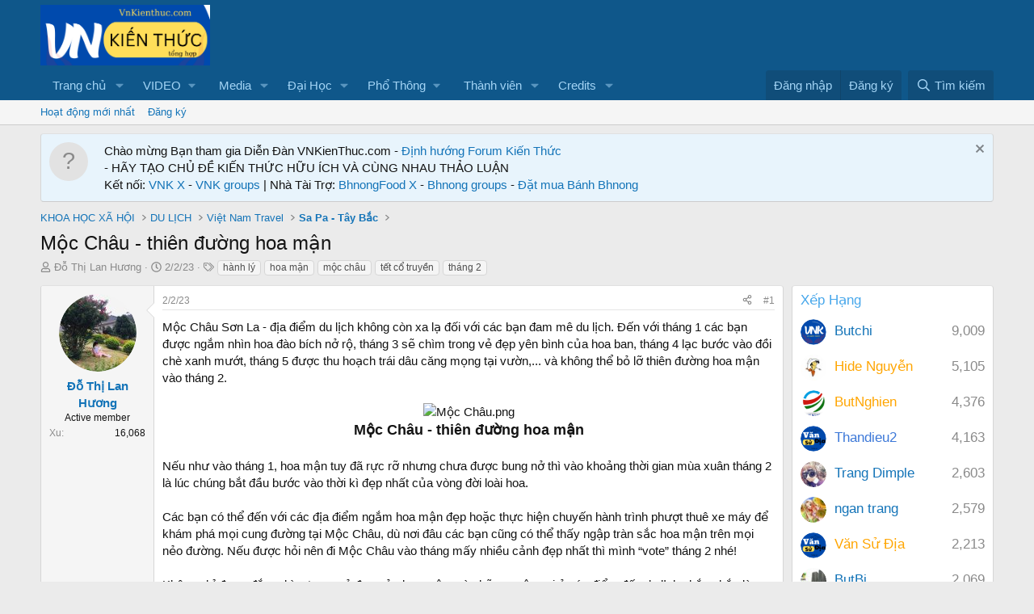

--- FILE ---
content_type: text/html; charset=utf-8
request_url: https://vnkienthuc.com/threads/moc-chau-thien-duong-hoa-man.90646/
body_size: 28207
content:
<!DOCTYPE html>
<html id="XF" lang="vi-VN" dir="LTR"
	data-app="public"
	data-template="thread_view"
	data-container-key="node-659"
	data-content-key="thread-90646"
	data-logged-in="false"
	data-cookie-prefix="xf_"
	data-csrf="1769010273,8671781fcad789d82ec158644871c4fe"
	class="has-no-js template-thread_view"
	>
<head>
	<meta charset="utf-8" />
	<meta http-equiv="X-UA-Compatible" content="IE=Edge" />
	<meta name="viewport" content="width=device-width, initial-scale=1, viewport-fit=cover">

	
	
	
	
	<title>Mộc Châu - thiên đường hoa mận | VnKiếnthức.com forum - Kiến Thức Tổng Hợp</title>

	<link rel="manifest" href="/webmanifest.php">
	
		<meta name="theme-color" content="#0f578a" />
	

	<meta name="apple-mobile-web-app-title" content="Diễn đàn Kiến thức | Học tập suốt đời | VnKienthuc.com!">
	
		<link rel="apple-touch-icon" href="/data/assets/logo/VnKienThuc.png">
	

	
		
		<meta name="description" content="Mộc Châu Sơn La - địa điểm du lịch không còn xa lạ đối với các bạn đam mê du lịch. Đến với tháng 1 các bạn được ngắm nhìn hoa đào bích nở rộ, tháng 3 sẽ..." />
		<meta property="og:description" content="Mộc Châu Sơn La - địa điểm du lịch không còn xa lạ đối với các bạn đam mê du lịch. Đến với tháng 1 các bạn được ngắm nhìn hoa đào bích nở rộ, tháng 3 sẽ chìm trong vẻ đẹp yên bình của hoa ban, tháng 4 lạc bước vào đồi chè xanh mướt, tháng 5 được thu hoạch trái dâu căng mọng tại vườn,... và không..." />
		<meta property="twitter:description" content="Mộc Châu Sơn La - địa điểm du lịch không còn xa lạ đối với các bạn đam mê du lịch. Đến với tháng 1 các bạn được ngắm nhìn hoa đào bích nở rộ, tháng 3 sẽ chìm trong vẻ đẹp yên bình của hoa ban..." />
	
	
		<meta property="og:url" content="https://vnkienthuc.com/threads/moc-chau-thien-duong-hoa-man.90646/" />
	
		<link rel="canonical" href="https://vnkienthuc.com/threads/moc-chau-thien-duong-hoa-man.90646/" />
	

	
		
	
	
	<meta property="og:site_name" content="VnKiếnthức.com forum - Kiến Thức Tổng Hợp" />


	
	
		
	
	
	<meta property="og:type" content="website" />


	
	
		
	
	
	
		<meta property="og:title" content="Mộc Châu - thiên đường hoa mận" />
		<meta property="twitter:title" content="Mộc Châu - thiên đường hoa mận" />
	


	
	
	
	
		
	
	
	
		<meta property="og:image" content="https://vnkienthuc.com/data/assets/logo/VnKienThuc.png" />
		<meta property="twitter:image" content="https://vnkienthuc.com/data/assets/logo/VnKienThuc.png" />
		<meta property="twitter:card" content="summary" />
	


	

	
	
	
	

	<link rel="stylesheet" href="/css.php?css=public%3Anormalize.css%2Cpublic%3Afa.css%2Cpublic%3Acore.less%2Cpublic%3Aapp.less&amp;s=1&amp;l=2&amp;d=1730634664&amp;k=52e91d1b4fa13dedecb955cdaebfe14bf0ff2ef5" />

	<link rel="stylesheet" href="/css.php?css=public%3Aeditor.less&amp;s=1&amp;l=2&amp;d=1730634664&amp;k=7a6eea08549c641a58f856d388a162a18dd78f19" />
<link rel="stylesheet" href="/css.php?css=public%3Alightbox.less&amp;s=1&amp;l=2&amp;d=1730634664&amp;k=7cca94c9518e42e9ccbf778e5b0f47d6431b14ed" />
<link rel="stylesheet" href="/css.php?css=public%3Amember.less&amp;s=1&amp;l=2&amp;d=1730634664&amp;k=9ee1c6c45b96dac4099e23a5471034d935a538a2" />
<link rel="stylesheet" href="/css.php?css=public%3Amessage.less&amp;s=1&amp;l=2&amp;d=1730634664&amp;k=ee564eaa20f6d9bb8936290a5339828f026ddbff" />
<link rel="stylesheet" href="/css.php?css=public%3Anotices.less&amp;s=1&amp;l=2&amp;d=1730634664&amp;k=27aced8502a493479bb673e58e33e8a5c32125b5" />
<link rel="stylesheet" href="/css.php?css=public%3Ashare_controls.less&amp;s=1&amp;l=2&amp;d=1730634664&amp;k=449833a592fe4b1ed0b01ec30266ec232f075067" />
<link rel="stylesheet" href="/css.php?css=public%3Aextra.less&amp;s=1&amp;l=2&amp;d=1730634664&amp;k=309d83cc6614c9984e69fa2f6d1d65fd02c2cdd3" />


	
		<script src="/js/xf/preamble.min.js?_v=e737827e"></script>
	

	
	<script src="/js/vendor/vendor-compiled.js?_v=e737827e" defer></script>
	<script src="/js/xf/core-compiled.js?_v=e737827e" defer></script>

	<script>
		window.addEventListener('DOMContentLoaded', function() {
			XF.extendObject(true, XF.config, {
				// 
				userId: 0,
				enablePush: false,
				pushAppServerKey: '',
				url: {
					fullBase: 'https://vnkienthuc.com/',
					basePath: '/',
					css: '/css.php?css=__SENTINEL__&s=1&l=2&d=1730634664',
					js: '/js/__SENTINEL__?_v=e737827e',
					icon: '/data/local/icons/__VARIANT__.svg?v=1730538312#__NAME__',
					iconInline: '/styles/fa/__VARIANT__/__NAME__.svg?v=5.15.3',
					keepAlive: '/login/keep-alive'
				},
				cookie: {
					path: '/',
					domain: '',
					prefix: 'xf_',
					secure: true,
					consentMode: 'disabled',
					consented: ["optional","_third_party"]
				},
				cacheKey: 'f3ed7234243583f554e27d349fe769c5',
				csrf: '1769010273,8671781fcad789d82ec158644871c4fe',
				js: {"\/js\/xf\/lightbox-compiled.js?_v=e737827e":true,"\/js\/xf\/action.min.js?_v=e737827e":true,"\/js\/xf\/message.min.js?_v=e737827e":true,"\/js\/xf\/captcha.min.js?_v=e737827e":true,"\/js\/xf\/editor-compiled.js?_v=e737827e":true,"\/js\/DBTech\/Credits\/editor.min.js?_v=e737827e":true,"\/js\/xfmg\/editor.min.js?_v=e737827e":true},
				fullJs: false,
				css: {"public:editor.less":true,"public:lightbox.less":true,"public:member.less":true,"public:message.less":true,"public:notices.less":true,"public:share_controls.less":true,"public:extra.less":true},
				time: {
					now: 1769010273,
					today: 1768928400,
					todayDow: 3,
					tomorrow: 1769014800,
					yesterday: 1768842000,
					week: 1768410000,
					month: 1767200400,
					year: 1767200400
				},
				style: {
					light: '',
					dark: '',
					defaultColorScheme: 'light'
				},
				borderSizeFeature: '3px',
				fontAwesomeWeight: 'r',
				enableRtnProtect: true,
				
				enableFormSubmitSticky: true,
				imageOptimization: '0',
				imageOptimizationQuality: 0.85,
				uploadMaxFilesize: 268435456,
				uploadMaxWidth: 0,
				uploadMaxHeight: 0,
				allowedVideoExtensions: ["m4v","mov","mp4","mp4v","mpeg","mpg","ogv","webm"],
				allowedAudioExtensions: ["mp3","opus","ogg","wav"],
				shortcodeToEmoji: true,
				visitorCounts: {
					conversations_unread: '0',
					alerts_unviewed: '0',
					total_unread: '0',
					title_count: true,
					icon_indicator: true
				},
				jsMt: {"xf\/action.js":"6498d278","xf\/embed.js":"6498d278","xf\/form.js":"6498d278","xf\/structure.js":"6498d278","xf\/tooltip.js":"6498d278"},
				jsState: {},
				publicMetadataLogoUrl: 'https://vnkienthuc.com/data/assets/logo/VnKienThuc.png',
				publicPushBadgeUrl: 'https://vnkienthuc.com/data/assets/logo/VnKienThuc.png'
			});

			XF.extendObject(XF.phrases, {
				// 
				date_x_at_time_y:     "{date} lúc {time}",
				day_x_at_time_y:      "Lúc {time}, {day} ",
				yesterday_at_x:       "Lúc {time} Hôm qua",
				x_minutes_ago:        "{minutes} phút trước",
				one_minute_ago:       "1 phút trước",
				a_moment_ago:         "Vài giây trước",
				today_at_x:           "Lúc {time}",
				in_a_moment:          "In a moment",
				in_a_minute:          "In a minute",
				in_x_minutes:         "In {minutes} minutes",
				later_today_at_x:     "Later today at {time}",
				tomorrow_at_x:        "Tomorrow at {time}",
				short_date_x_minutes: "{minutes}m",
				short_date_x_hours:   "{hours}h",
				short_date_x_days:    "{days}d",

				day0: "Chủ nhật",
				day1: "Thứ hai",
				day2: "Thứ ba",
				day3: "Thứ tư",
				day4: "Thứ năm",
				day5: "Thứ sáu",
				day6: "Thứ bảy",

				dayShort0: "CN",
				dayShort1: "T2",
				dayShort2: "T3",
				dayShort3: "T4",
				dayShort4: "T5",
				dayShort5: "T6",
				dayShort6: "T7",

				month0: "Tháng một",
				month1: "Tháng hai",
				month2: "Tháng ba",
				month3: "Tháng tư",
				month4: "Tháng năm",
				month5: "Tháng sáu",
				month6: "Tháng bảy",
				month7: "Tháng tám",
				month8: "Tháng chín",
				month9: "Tháng mười",
				month10: "Tháng mười một",
				month11: "Tháng mười hai",

				active_user_changed_reload_page: "Thành viên đang hoạt động đã thay đổi. Tải lại trang cho phiên bản mới nhất.",
				server_did_not_respond_in_time_try_again: "The server did not respond in time. Please try again.",
				oops_we_ran_into_some_problems: "Rất tiếc! Chúng tôi gặp phải một số vấn đề.",
				oops_we_ran_into_some_problems_more_details_console: "Rất tiếc! Chúng tôi gặp phải một số vấn đề. Vui lòng thử lại sau. Chi tiết lỗi c có thể có trong trình duyệt.",
				file_too_large_to_upload: "The file is too large to be uploaded.",
				uploaded_file_is_too_large_for_server_to_process: "The uploaded file is too large for the server to process.",
				files_being_uploaded_are_you_sure: "Files are still being uploaded. Are you sure you want to submit this form?",
				attach: "Đính kèm",
				rich_text_box: "Khung soạn thảo trù phú",
				close: "Đóng",
				link_copied_to_clipboard: "Link copied to clipboard.",
				text_copied_to_clipboard: "Text copied to clipboard.",
				loading: "Đang tải…",
				you_have_exceeded_maximum_number_of_selectable_items: "You have exceeded the maximum number of selectable items.",

				processing: "Đang thực hiện",
				'processing...': "Đang thực hiện…",

				showing_x_of_y_items: "Hiển thị {count} trong số {total} mục",
				showing_all_items: "Hiển thị tất cả",
				no_items_to_display: "No items to display",

				number_button_up: "Increase",
				number_button_down: "Decrease",

				push_enable_notification_title: "Push notifications enabled successfully at VnKiếnthức.com forum - Kiến Thức Tổng Hợp",
				push_enable_notification_body: "Thank you for enabling push notifications!",

				pull_down_to_refresh: "Pull down to refresh",
				release_to_refresh: "Release to refresh",
				refreshing: "Refreshing…"
			});
		});
	</script>

	<script src="/js/xf/lightbox-compiled.js?_v=e737827e" defer></script>
<script src="/js/xf/action.min.js?_v=e737827e" defer></script>
<script src="/js/xf/message.min.js?_v=e737827e" defer></script>
<script src="/js/xf/captcha.min.js?_v=e737827e" defer></script>
<script src="/js/xf/editor-compiled.js?_v=e737827e" defer></script>
<script src="/js/DBTech/Credits/editor.min.js?_v=e737827e" defer></script>
<script src="/js/xfmg/editor.min.js?_v=e737827e" defer></script>



	
		<link rel="icon" type="image/png" href="https://vnkienthuc.com/data/assets/logo/VnKienThuc.png" sizes="32x32" />
	
	
	<script async src="https://www.googletagmanager.com/gtag/js?id=G-835YR0ZLR6"></script>
	<script>
		window.dataLayer = window.dataLayer || [];
		function gtag(){dataLayer.push(arguments);}
		gtag('js', new Date());
		gtag('config', 'G-835YR0ZLR6', {
			// 
			
			
				'anonymize_ip': true,
			
		});
	</script>

	<script async src="https://pagead2.googlesyndication.com/pagead/js/adsbygoogle.js?client=ca-pub-8909539344997639"
     crossorigin="anonymous"></script>
	
</head>
<body data-template="thread_view">

<div class="p-pageWrapper" id="top">





<header class="p-header" id="header">
	<div class="p-header-inner">
		<div class="p-header-content">

			<div class="p-header-logo p-header-logo--image">
				<a href="https://vnkienthuc.com">
					<img src="/data/assets/logo_default/vnkienthuclogo2.png" srcset="/data/assets/logo_default/vnkienthuclogo.png 2x" alt="VnKiếnthức.com forum - Kiến Thức Tổng Hợp"
						width="210" height="72" />
				</a>
			</div>

			
		</div>
	</div>
</header>





	<div class="p-navSticky p-navSticky--primary" data-xf-init="sticky-header">
		
	<nav class="p-nav">
		<div class="p-nav-inner">
			<button type="button" class="button button--plain p-nav-menuTrigger" data-xf-click="off-canvas" data-menu=".js-headerOffCanvasMenu" tabindex="0" aria-label="Menu"><span class="button-text">
				<i aria-hidden="true"></i>
			</span></button>

			<div class="p-nav-smallLogo">
				<a href="https://vnkienthuc.com">
					<img src="/data/assets/logo_default/vnkienthuclogo2.png" srcset="/data/assets/logo_default/vnkienthuclogo.png 2x" alt="VnKiếnthức.com forum - Kiến Thức Tổng Hợp"
						width="210" height="72" />
				</a>
			</div>

			<div class="p-nav-scroller hScroller" data-xf-init="h-scroller" data-auto-scroll=".p-navEl.is-selected">
				<div class="hScroller-scroll">
					<ul class="p-nav-list js-offCanvasNavSource">
					
						<li>
							
	<div class="p-navEl " data-has-children="true">
		

			
	
	<a href="https://vnkienthuc.com"
		class="p-navEl-link p-navEl-link--splitMenu "
		
		
		data-nav-id="home">Trang chủ</a>


			<a data-xf-key="1"
				data-xf-click="menu"
				data-menu-pos-ref="< .p-navEl"
				class="p-navEl-splitTrigger"
				role="button"
				tabindex="0"
				aria-label="Toggle expanded"
				aria-expanded="false"
				aria-haspopup="true"></a>

		
		
			<div class="menu menu--structural" data-menu="menu" aria-hidden="true">
				<div class="menu-content">
					
						
	
	
	<a href="/whats-new/posts/"
		class="menu-linkRow u-indentDepth0 js-offCanvasCopy "
		
		
		data-nav-id="newPosts">Bài viết mới</a>

	

					
						
	
	
	<a href="/"
		class="menu-linkRow u-indentDepth0 js-offCanvasCopy "
		
		
		data-nav-id="forums">Diễn đàn</a>

	

					
						
	
	
	<a href="/whats-new/profile-posts/"
		class="menu-linkRow u-indentDepth0 js-offCanvasCopy "
		 rel="nofollow"
		
		data-nav-id="whatsNewProfilePosts">Bài mới trên hồ sơ</a>

	

					
						
	
	
	<a href="/whats-new/latest-activity"
		class="menu-linkRow u-indentDepth0 js-offCanvasCopy "
		 rel="nofollow"
		
		data-nav-id="latestActivity">Hoạt động mới nhất</a>

	

					
				</div>
			</div>
		
	</div>

						</li>
					
						<li>
							
	<div class="p-navEl " data-has-children="true">
		<a data-xf-key="2"
			data-xf-click="menu"
			data-menu-pos-ref="< .p-navEl"
			class="p-navEl-linkHolder"
			role="button"
			tabindex="0"
			aria-expanded="false"
			aria-haspopup="true">
			
	
	<span 
		class="p-navEl-link p-navEl-link--menuTrigger "
		
		
		data-nav-id="video">VIDEO</span>

		</a>

		
		
			<div class="menu menu--structural" data-menu="menu" aria-hidden="true">
				<div class="menu-content">
					
						
	
	
	<a href="https://www.tiktok.com/@mua_tet"
		class="menu-linkRow u-indentDepth0 js-offCanvasCopy "
		
		
		data-nav-id="muatet">Mùa Tết</a>

	

					
						
	
	
	<a href="https://www.youtube.com/@vanhoctre2266"
		class="menu-linkRow u-indentDepth0 js-offCanvasCopy "
		
		
		data-nav-id="vanhoctre">Văn Học Trẻ</a>

	

					
						
	
	
	<a href="https://www.youtube.com/@vanhoctre"
		class="menu-linkRow u-indentDepth0 js-offCanvasCopy "
		
		
		data-nav-id="vanhocyoutube">Văn Học News</a>

	

					
				</div>
			</div>
		
	</div>

						</li>
					
						<li>
							
	<div class="p-navEl " data-has-children="true">
		

			
	
	<a href="/media/"
		class="p-navEl-link p-navEl-link--splitMenu "
		
		
		data-nav-id="xfmg">Media</a>


			<a data-xf-key="3"
				data-xf-click="menu"
				data-menu-pos-ref="< .p-navEl"
				class="p-navEl-splitTrigger"
				role="button"
				tabindex="0"
				aria-label="Toggle expanded"
				aria-expanded="false"
				aria-haspopup="true"></a>

		
		
			<div class="menu menu--structural" data-menu="menu" aria-hidden="true">
				<div class="menu-content">
					
						
	
	
	<a href="/whats-new/media/"
		class="menu-linkRow u-indentDepth0 js-offCanvasCopy "
		 rel="nofollow"
		
		data-nav-id="xfmgNewMedia">New media</a>

	

					
						
	
	
	<a href="/whats-new/media-comments/"
		class="menu-linkRow u-indentDepth0 js-offCanvasCopy "
		 rel="nofollow"
		
		data-nav-id="xfmgNewComments">New comments</a>

	

					
						
	
	
	<a href="/search/?type=xfmg_media"
		class="menu-linkRow u-indentDepth0 js-offCanvasCopy "
		
		
		data-nav-id="xfmgSearchMedia">Search media</a>

	

					
				</div>
			</div>
		
	</div>

						</li>
					
						<li>
							
	<div class="p-navEl " data-has-children="true">
		

			
	
	<a href="https://vnkienthuc.com/categories/dai-hoc.587/"
		class="p-navEl-link p-navEl-link--splitMenu "
		
		
		data-nav-id="daihoc">Đại Học</a>


			<a data-xf-key="4"
				data-xf-click="menu"
				data-menu-pos-ref="< .p-navEl"
				class="p-navEl-splitTrigger"
				role="button"
				tabindex="0"
				aria-label="Toggle expanded"
				aria-expanded="false"
				aria-haspopup="true"></a>

		
		
			<div class="menu menu--structural" data-menu="menu" aria-hidden="true">
				<div class="menu-content">
					
						
	
	
	<a href="https://vnkienthuc.com/forums/kien-thuc-dai-cuong.955/"
		class="menu-linkRow u-indentDepth0 js-offCanvasCopy "
		
		
		data-nav-id="daicuong">Đại cương</a>

	

					
						
	
	
	<a href="https://vnkienthuc.com/forums/chuyen-nganh.956/"
		class="menu-linkRow u-indentDepth0 js-offCanvasCopy "
		
		
		data-nav-id="chuyenganh">Chuyên ngành</a>

	

					
						
	
	
	<a href="https://vnkienthuc.com/forums/triet-hoc.212/"
		class="menu-linkRow u-indentDepth0 js-offCanvasCopy "
		
		
		data-nav-id="triethoc">Triết học</a>

	

					
						
	
	
	<a href="https://vnkienthuc.com/forums/kinh-te.945/"
		class="menu-linkRow u-indentDepth0 js-offCanvasCopy "
		
		
		data-nav-id="kinhdoanh">Kinh tế</a>

	

					
						
	
	
	<a href="https://vnkienthuc.com/forums/khoa-hoc-xa-hoi.947/"
		class="menu-linkRow u-indentDepth0 js-offCanvasCopy "
		
		
		data-nav-id="KHXH">KHXH & NV</a>

	

					
						
	
	
	<a href="https://vnkienthuc.com/forums/cong-nghe-thong-tin.375/"
		class="menu-linkRow u-indentDepth0 js-offCanvasCopy "
		
		
		data-nav-id="IT">Công nghệ thông tin</a>

	

					
						
	
	
	<a href="https://vnkienthuc.com/forums/khoa-hoc-ki-thuat.948/"
		class="menu-linkRow u-indentDepth0 js-offCanvasCopy "
		
		
		data-nav-id="khoahockithuat">Khoa học kĩ thuật</a>

	

					
						
	
	
	<a href="https://vnkienthuc.com/forums/luan-van-tieu-luan.425/"
		class="menu-linkRow u-indentDepth0 js-offCanvasCopy "
		
		
		data-nav-id="luanvan">Luận văn, tiểu luận</a>

	

					
				</div>
			</div>
		
	</div>

						</li>
					
						<li>
							
	<div class="p-navEl " data-has-children="true">
		<a data-xf-key="5"
			data-xf-click="menu"
			data-menu-pos-ref="< .p-navEl"
			class="p-navEl-linkHolder"
			role="button"
			tabindex="0"
			aria-expanded="false"
			aria-haspopup="true">
			
	
	<span 
		class="p-navEl-link p-navEl-link--menuTrigger "
		
		
		data-nav-id="phothong">Phổ Thông</span>

		</a>

		
		
			<div class="menu menu--structural" data-menu="menu" aria-hidden="true">
				<div class="menu-content">
					
						
	
	
	<a href="https://vnkienthuc.com/threads/muc-luc-lop-12-cac-mon-hoc-bo-sach-moi-nhat.90331/"
		class="menu-linkRow u-indentDepth0 js-offCanvasCopy "
		
		
		data-nav-id="lop12">Lớp 12</a>

	
		
			
	
	
	<a href="https://vnkienthuc.com/forums/van-12.315/"
		class="menu-linkRow u-indentDepth1 js-offCanvasCopy "
		
		
		data-nav-id="nguvan12">Ngữ văn 12</a>

	

		
		
			<hr class="menu-separator" />
		
	

					
						
	
	
	<a href="https://vnkienthuc.com/threads/muc-luc-lop-11-cac-mon-hoc-bo-sach-moi-nhat.90330/"
		class="menu-linkRow u-indentDepth0 js-offCanvasCopy "
		
		
		data-nav-id="Lop11">Lớp 11</a>

	
		
			
	
	
	<a href="https://vnkienthuc.com/forums/van-11.292/"
		class="menu-linkRow u-indentDepth1 js-offCanvasCopy "
		
		
		data-nav-id="nguvan11">Ngữ văn 11</a>

	

		
		
			<hr class="menu-separator" />
		
	

					
						
	
	
	<a href="https://vnkienthuc.com/threads/muc-luc-lop-10-cac-mon-hoc-cac-bo-sach-moi-nhat.90329/"
		class="menu-linkRow u-indentDepth0 js-offCanvasCopy "
		
		
		data-nav-id="Lop10">Lớp 10</a>

	
		
			
	
	
	<a href="https://vnkienthuc.com/forums/van-10.271/"
		class="menu-linkRow u-indentDepth1 js-offCanvasCopy "
		
		
		data-nav-id="nguvan10">Ngữ văn 10</a>

	

		
		
			<hr class="menu-separator" />
		
	

					
						
	
	
	<a href="https://vnkienthuc.com/forums/lop-9.603/"
		class="menu-linkRow u-indentDepth0 js-offCanvasCopy "
		
		
		data-nav-id="Lop9">LỚP 9</a>

	
		
			
	
	
	<a href="https://vnkienthuc.com/forums/ngu-van-9.354/"
		class="menu-linkRow u-indentDepth1 js-offCanvasCopy "
		
		
		data-nav-id="Nguvan9">Ngữ văn 9</a>

	

		
		
			<hr class="menu-separator" />
		
	

					
						
	
	
	<a href="https://vnkienthuc.com/forums/lop-8.628/"
		class="menu-linkRow u-indentDepth0 js-offCanvasCopy "
		
		
		data-nav-id="lop8">Lớp 8</a>

	
		
			
	
	
	<a href="https://vnkienthuc.com/forums/ngu-van-8.353/"
		class="menu-linkRow u-indentDepth1 js-offCanvasCopy "
		
		
		data-nav-id="nguvan8">Ngữ văn 8</a>

	

		
		
			<hr class="menu-separator" />
		
	

					
						
	
	
	<a href="https://vnkienthuc.com/forums/lop-7.546/"
		class="menu-linkRow u-indentDepth0 js-offCanvasCopy "
		
		
		data-nav-id="lop7">Lớp 7</a>

	
		
			
	
	
	<a href="https://vnkienthuc.com/forums/ngu-van-7.352/"
		class="menu-linkRow u-indentDepth1 js-offCanvasCopy "
		
		
		data-nav-id="nguvan7">Ngữ văn 7</a>

	

		
		
			<hr class="menu-separator" />
		
	

					
						
	
	
	<a href="https://vnkienthuc.com/forums/lop-6.143/"
		class="menu-linkRow u-indentDepth0 js-offCanvasCopy "
		
		
		data-nav-id="Lop6">Lớp 6</a>

	
		
			
	
	
	<a href="https://vnkienthuc.com/forums/ngu-van-6.351/"
		class="menu-linkRow u-indentDepth1 js-offCanvasCopy "
		
		
		data-nav-id="Nguvan6">Ngữ văn 6</a>

	

		
		
			<hr class="menu-separator" />
		
	

					
						
	
	
	<a href="https://vnkienthuc.com/forums/tieu-hoc.860/"
		class="menu-linkRow u-indentDepth0 js-offCanvasCopy "
		
		
		data-nav-id="tieuhoc">Tiểu học</a>

	

					
				</div>
			</div>
		
	</div>

						</li>
					
						<li>
							
	<div class="p-navEl " data-has-children="true">
		

			
	
	<a href="/members/"
		class="p-navEl-link p-navEl-link--splitMenu "
		
		
		data-nav-id="members">Thành viên</a>


			<a data-xf-key="6"
				data-xf-click="menu"
				data-menu-pos-ref="< .p-navEl"
				class="p-navEl-splitTrigger"
				role="button"
				tabindex="0"
				aria-label="Toggle expanded"
				aria-expanded="false"
				aria-haspopup="true"></a>

		
		
			<div class="menu menu--structural" data-menu="menu" aria-hidden="true">
				<div class="menu-content">
					
						
	
	
	<a href="/online/"
		class="menu-linkRow u-indentDepth0 js-offCanvasCopy "
		
		
		data-nav-id="currentVisitors">Thành viên trực tuyến</a>

	

					
						
	
	
	<a href="/whats-new/profile-posts/"
		class="menu-linkRow u-indentDepth0 js-offCanvasCopy "
		 rel="nofollow"
		
		data-nav-id="newProfilePosts">Bài mới trên hồ sơ</a>

	

					
						
	
	
	<a href="/search/?type=profile_post"
		class="menu-linkRow u-indentDepth0 js-offCanvasCopy "
		
		
		data-nav-id="searchProfilePosts">Tìm trong hồ sơ cá nhân</a>

	

					
				</div>
			</div>
		
	</div>

						</li>
					
						<li>
							
	<div class="p-navEl " data-has-children="true">
		

			
	
	<a href="/dbtech-credits/"
		class="p-navEl-link p-navEl-link--splitMenu "
		
		
		data-nav-id="dbtechCredits">Credits</a>


			<a data-xf-key="7"
				data-xf-click="menu"
				data-menu-pos-ref="< .p-navEl"
				class="p-navEl-splitTrigger"
				role="button"
				tabindex="0"
				aria-label="Toggle expanded"
				aria-expanded="false"
				aria-haspopup="true"></a>

		
		
			<div class="menu menu--structural" data-menu="menu" aria-hidden="true">
				<div class="menu-content">
					
						
	
	
	<a href="/dbtech-credits/"
		class="menu-linkRow u-indentDepth0 js-offCanvasCopy "
		
		
		data-nav-id="dbtechCreditsTransactions">Transactions</a>

	

					
						
	
	
	<a href="/dbtech-credits/currency/xu.1/"
		class="menu-linkRow u-indentDepth0 js-offCanvasCopy menu-footer"
		 rel="nofollow" data-xf-click="overlay"
		
		data-nav-id="dbtechCreditsCurrency1">Xu: 0</a>

	

					
				</div>
			</div>
		
	</div>

						</li>
					
					</ul>
				</div>
			</div>

			<div class="p-nav-opposite">
				<div class="p-navgroup p-account p-navgroup--guest">
					
						<a href="/login/" class="p-navgroup-link p-navgroup-link--textual p-navgroup-link--logIn"
							data-xf-click="overlay" data-follow-redirects="on">
							<span class="p-navgroup-linkText">Đăng nhập</span>
						</a>
						
							<a href="/register/" class="p-navgroup-link p-navgroup-link--textual p-navgroup-link--register"
								data-xf-click="overlay" data-follow-redirects="on">
								<span class="p-navgroup-linkText">Đăng ký</span>
							</a>
						
					
				</div>

				<div class="p-navgroup p-discovery">
					<a href="/whats-new/"
						class="p-navgroup-link p-navgroup-link--iconic p-navgroup-link--whatsnew"
						aria-label="Có gì mới?"
						title="Có gì mới?">
						<i aria-hidden="true"></i>
						<span class="p-navgroup-linkText">Có gì mới?</span>
					</a>

					
						<a href="/search/"
							class="p-navgroup-link p-navgroup-link--iconic p-navgroup-link--search"
							data-xf-click="menu"
							data-xf-key="/"
							aria-label="Tìm kiếm"
							aria-expanded="false"
							aria-haspopup="true"
							title="Tìm kiếm">
							<i aria-hidden="true"></i>
							<span class="p-navgroup-linkText">Tìm kiếm</span>
						</a>
						<div class="menu menu--structural menu--wide" data-menu="menu" aria-hidden="true">
							<form action="/search/search" method="post"
								class="menu-content"
								data-xf-init="quick-search">

								<h3 class="menu-header">Tìm kiếm</h3>
								
								<div class="menu-row">
									
										<div class="inputGroup inputGroup--joined">
											<input type="text" class="input" name="keywords" placeholder="Tìm kiếm…" aria-label="Tìm kiếm" data-menu-autofocus="true" />
											
			<select name="constraints" class="js-quickSearch-constraint input" aria-label="Search within">
				<option value="">Everywhere</option>
<option value="{&quot;search_type&quot;:&quot;post&quot;}">Chủ đề</option>
<option value="{&quot;search_type&quot;:&quot;post&quot;,&quot;c&quot;:{&quot;nodes&quot;:[659],&quot;child_nodes&quot;:1}}">This forum</option>
<option value="{&quot;search_type&quot;:&quot;post&quot;,&quot;c&quot;:{&quot;thread&quot;:90646}}">This thread</option>

			</select>
		
										</div>
									
								</div>

								
								<div class="menu-row">
									<label class="iconic"><input type="checkbox"  name="c[title_only]" value="1" /><i aria-hidden="true"></i><span class="iconic-label">Chỉ tìm trong tiêu đề

												
													<span tabindex="0" role="button"
														data-xf-init="tooltip" data-trigger="hover focus click" title="Tags will also be searched in content where tags are supported">

														<i class="fa--xf far fa-question-circle  u-muted u-smaller"><svg xmlns="http://www.w3.org/2000/svg" role="img" aria-hidden="true" ><use href="/data/local/icons/regular.svg?v=1730538312#question-circle"></use></svg></i>
													</span></span></label>

								</div>
								
								<div class="menu-row">
									<div class="inputGroup">
										<span class="inputGroup-text" id="ctrl_search_menu_by_member">Bởi:</span>
										<input type="text" class="input" name="c[users]" data-xf-init="auto-complete" placeholder="Thành viên" aria-labelledby="ctrl_search_menu_by_member" />
									</div>
								</div>
								<div class="menu-footer">
									<span class="menu-footer-controls">
										<button type="submit" class="button button--icon button--icon--search button--primary"><i class="fa--xf far fa-search "><svg xmlns="http://www.w3.org/2000/svg" role="img" aria-hidden="true" ><use href="/data/local/icons/regular.svg?v=1730538312#search"></use></svg></i><span class="button-text">Tìm</span></button>
										<a href="/search/" class="button "><span class="button-text">Tìm kiếm nâng cao…</span></a>
									</span>
								</div>

								<input type="hidden" name="_xfToken" value="1769010273,8671781fcad789d82ec158644871c4fe" />
							</form>
						</div>
					
				</div>
			</div>
		</div>
	</nav>

	</div>
	
	
		<div class="p-sectionLinks">
			<div class="p-sectionLinks-inner hScroller" data-xf-init="h-scroller">
				<div class="hScroller-scroll">
					<ul class="p-sectionLinks-list">
					
						<li>
							
	<div class="p-navEl " >
		

			
	
	<a href="/whats-new/latest-activity"
		class="p-navEl-link "
		
		data-xf-key="alt+1"
		data-nav-id="defaultLatestActivity">Hoạt động mới nhất</a>


			

		
		
	</div>

						</li>
					
						<li>
							
	<div class="p-navEl " >
		

			
	
	<a href="/register/"
		class="p-navEl-link "
		
		data-xf-key="alt+2"
		data-nav-id="defaultRegister">Đăng ký</a>


			

		
		
	</div>

						</li>
					
					</ul>
				</div>
			</div>
		</div>
	



<div class="offCanvasMenu offCanvasMenu--nav js-headerOffCanvasMenu" data-menu="menu" aria-hidden="true" data-ocm-builder="navigation">
	<div class="offCanvasMenu-backdrop" data-menu-close="true"></div>
	<div class="offCanvasMenu-content">
		<div class="offCanvasMenu-header">
			Menu
			<a class="offCanvasMenu-closer" data-menu-close="true" role="button" tabindex="0" aria-label="Đóng"></a>
		</div>
		
			<div class="p-offCanvasRegisterLink">
				<div class="offCanvasMenu-linkHolder">
					<a href="/login/" class="offCanvasMenu-link" data-xf-click="overlay" data-menu-close="true">
						Đăng nhập
					</a>
				</div>
				<hr class="offCanvasMenu-separator" />
				
					<div class="offCanvasMenu-linkHolder">
						<a href="/register/" class="offCanvasMenu-link" data-xf-click="overlay" data-menu-close="true">
							Đăng ký
						</a>
					</div>
					<hr class="offCanvasMenu-separator" />
				
			</div>
		
		<div class="js-offCanvasNavTarget"></div>
		<div class="offCanvasMenu-installBanner js-installPromptContainer" style="display: none;" data-xf-init="install-prompt">
			<div class="offCanvasMenu-installBanner-header">Install the app</div>
			<button type="button" class="button js-installPromptButton"><span class="button-text">Cài đặt</span></button>
		</div>
	</div>
</div>

<div class="p-body">
	<div class="p-body-inner">
		<!--XF:EXTRA_OUTPUT-->

		
			
	
		
		

		<ul class="notices notices--block  js-notices"
			data-xf-init="notices"
			data-type="block"
			data-scroll-interval="6">

			
				
	<li class="notice js-notice notice--primary notice--hasImage"
		data-notice-id="2"
		data-delay-duration="0"
		data-display-duration="0"
		data-auto-dismiss=""
		data-visibility="">

		
			<div class="notice-image"><span class="avatar avatar--s avatar--default avatar--default--text" data-user-id="0">
			<span class="avatar-u0-s"></span> 
		</span></div>
		
		<div class="notice-content">
			
				<a href="/account/dismiss-notice?notice_id=2" class="notice-dismiss js-noticeDismiss" data-xf-init="tooltip" title="Dismiss Notice"></a>
			
			Chào mừng Bạn tham gia Diễn Đàn VNKienThuc.com - <a href="https://vnkienthuc.com/threads/vnkienthuc-com-cong-dong-hoc-tap-thuong-xuyen-cap-nhat-tai-lieu-nhanh-nhat.87162//">Định hướng Forum</a> 
<a href="https://x.com/PeterGreatX">Kiến Thức</a></br>
- </a>HÃY TẠO CHỦ ĐỀ KIẾN THỨC HỮU ÍCH VÀ CÙNG NHAU THẢO LUẬN</br>
Kết nối: <a href="https://x.com/vnkienthuc/">VNK X</a> - 
<a href="https://www.facebook.com/groups/vnkienthuc/">VNK groups</a> | Nhà Tài Trợ: 
<a href="https://x.com/Bhnongfood">BhnongFood X</a> - 
<a href="https://www.facebook.com/groups/banhbhnong">Bhnong groups</a> - 
<a href="https://www.facebook.com/banhbhnong">Đặt mua Bánh Bhnong</a></br>
		</div>
	</li>

			
		</ul>
	

		

		

		
		
	
		<ul class="p-breadcrumbs "
			itemscope itemtype="https://schema.org/BreadcrumbList">
		
			

			
			

			
			
				
				
	<li itemprop="itemListElement" itemscope itemtype="https://schema.org/ListItem">
		<a href="/categories/khoa-hoc-xa-hoi.1384/" itemprop="item">
			<span itemprop="name">KHOA HỌC XÃ HỘI</span>
		</a>
		<meta itemprop="position" content="1" />
	</li>

			
				
				
	<li itemprop="itemListElement" itemscope itemtype="https://schema.org/ListItem">
		<a href="/forums/du-lich.946/" itemprop="item">
			<span itemprop="name">DU LỊCH</span>
		</a>
		<meta itemprop="position" content="2" />
	</li>

			
				
				
	<li itemprop="itemListElement" itemscope itemtype="https://schema.org/ListItem">
		<a href="/forums/viet-nam-travel.647/" itemprop="item">
			<span itemprop="name">Việt Nam Travel</span>
		</a>
		<meta itemprop="position" content="3" />
	</li>

			
				
				
	<li itemprop="itemListElement" itemscope itemtype="https://schema.org/ListItem">
		<a href="/forums/sa-pa-tay-bac.659/" itemprop="item">
			<span itemprop="name">Sa Pa - Tây Bắc</span>
		</a>
		<meta itemprop="position" content="4" />
	</li>

			

		
		</ul>
	

		

		
	<noscript class="js-jsWarning"><div class="blockMessage blockMessage--important blockMessage--iconic u-noJsOnly">JavaScript is disabled. For a better experience, please enable JavaScript in your browser before proceeding.</div></noscript>

		
	<div class="blockMessage blockMessage--important blockMessage--iconic js-browserWarning" style="display: none">You are using an out of date browser. It  may not display this or other websites correctly.<br />You should upgrade or use an <a href="https://www.google.com/chrome/browser/" target="_blank">alternative browser</a>.</div>


		
			<div class="p-body-header">
			
				
					<div class="p-title ">
					
						
							<h1 class="p-title-value">Mộc Châu - thiên đường hoa mận</h1>
						
						
					
					</div>
				

				
					<div class="p-description">
	<ul class="listInline listInline--bullet">
		<li>
			<i class="fa--xf far fa-user "><svg xmlns="http://www.w3.org/2000/svg" role="img" ><title>Thread starter</title><use href="/data/local/icons/regular.svg?v=1730538312#user"></use></svg></i>
			<span class="u-srOnly">Thread starter</span>

			<a href="/members/do-thi-lan-huong.317476/" class="username  u-concealed" dir="auto" data-user-id="317476" data-xf-init="member-tooltip">Đỗ Thị Lan Hương</a>
		</li>
		<li>
			<i class="fa--xf far fa-clock "><svg xmlns="http://www.w3.org/2000/svg" role="img" ><title>Ngày gửi</title><use href="/data/local/icons/regular.svg?v=1730538312#clock"></use></svg></i>
			<span class="u-srOnly">Ngày gửi</span>

			<a href="/threads/moc-chau-thien-duong-hoa-man.90646/" class="u-concealed"><time  class="u-dt" dir="auto" datetime="2023-02-02T23:10:28+0700" data-timestamp="1675354228" data-date="2/2/23" data-time="23:10" data-short="Thg 2 &#039;23" title="2/2/23 lúc 23:10">2/2/23</time></a>
		</li>
		
		
			<li>
				

	

	<dl class="tagList tagList--thread-90646 ">
		<dt>
			
				
		<i class="fa--xf far fa-tags "><svg xmlns="http://www.w3.org/2000/svg" role="img" ><title>Từ khóa</title><use href="/data/local/icons/regular.svg?v=1730538312#tags"></use></svg></i>
		<span class="u-srOnly">Từ khóa</span>
	
			
		</dt>
		<dd>
			<span class="js-tagList">
				
					
						<a href="/tags/hanh-ly/" class="tagItem tagItem--tag_hanh-ly" dir="auto">
							hành lý
						</a>
					
						<a href="/tags/hoa-man/" class="tagItem tagItem--tag_hoa-man" dir="auto">
							hoa mận
						</a>
					
						<a href="/tags/mc-chau/" class="tagItem tagItem--tag_mc-chau" dir="auto">
							mộc châu
						</a>
					
						<a href="/tags/tt-c-truyn/" class="tagItem tagItem--tag_tt-c-truyn" dir="auto">
							tết cổ truyền
						</a>
					
						<a href="/tags/thang-2-1918/" class="tagItem tagItem--tag_thang-2-1918" dir="auto">
							tháng 2
						</a>
					
				
			</span>
		</dd>
	</dl>


			</li>
		
	</ul>
</div>
				
			
			</div>
		
		
		

		<div class="p-body-main p-body-main--withSidebar ">
			
			<div class="p-body-contentCol"></div>
			
				<div class="p-body-sidebarCol"></div>
			

			

			<div class="p-body-content">
				
				<div class="p-body-pageContent">










	
	
	
		
	
	
	


	
	
	
		
	
	
	


	
	
		
	
	
	


	
	



	












	

	
		
	




















<div class="block block--messages" data-xf-init="" data-type="post" data-href="/inline-mod/" data-search-target="*">

	<span class="u-anchorTarget" id="posts"></span>

	
		
	

	

	<div class="block-outer"></div>

	

	
		
	<div class="block-outer js-threadStatusField"></div>

	

	<div class="block-container lbContainer"
		data-xf-init="lightbox select-to-quote"
		data-message-selector=".js-post"
		data-lb-id="thread-90646"
		data-lb-universal="0">

		<div class="block-body js-replyNewMessageContainer">
			
				

					

					
						

	
	

	

	
	<article class="message message--post js-post js-inlineModContainer  "
		data-author="Đỗ Thị Lan Hương"
		data-content="post-197376"
		id="js-post-197376"
		>

		

		<span class="u-anchorTarget" id="post-197376"></span>

		
			<div class="message-inner">
				
					<div class="message-cell message-cell--user">
						

	<section class="message-user"
		>

		

		<div class="message-avatar ">
			<div class="message-avatar-wrapper">
				<a href="/members/do-thi-lan-huong.317476/" class="avatar avatar--m" data-user-id="317476" data-xf-init="member-tooltip">
			<img src="/data/avatars/m/317/317476.jpg?1632237489" srcset="/data/avatars/l/317/317476.jpg?1632237489 2x" alt="Đỗ Thị Lan Hương" class="avatar-u317476-m" width="96" height="96" loading="lazy" /> 
		</a>
				
			</div>
		</div>
		<div class="message-userDetails">
			<h4 class="message-name"><a href="/members/do-thi-lan-huong.317476/" class="username " dir="auto" data-user-id="317476" data-xf-init="member-tooltip">Đỗ Thị Lan Hương</a></h4>
			<h5 class="userTitle message-userTitle" dir="auto">Active member</h5>
			
		</div>
		
			
			
				<div class="message-userExtras">
				
					
					
					
					
					
					
					
					
					


	
	<dl class="pairs pairs--justified">
		<dt title="Xu">Xu</dt>
		<dd>
			<a href="/dbtech-credits/currency/xu.1/?user_id=317476" data-xf-click="overlay" class="fauxBlockLink-blockLink u-concealed">
				16,068
			</a>
		</dd>
	</dl>
	

	
				
				</div>
			
		
		<span class="message-userArrow"></span>
	</section>

					</div>
				

				
					<div class="message-cell message-cell--main">
					
						<div class="message-main js-quickEditTarget">

							
								

	

	<header class="message-attribution message-attribution--split">
		<ul class="message-attribution-main listInline ">
			
			
			<li class="u-concealed">
				<a href="/threads/moc-chau-thien-duong-hoa-man.90646/post-197376" rel="nofollow" >
					<time  class="u-dt" dir="auto" datetime="2023-02-02T23:10:28+0700" data-timestamp="1675354228" data-date="2/2/23" data-time="23:10" data-short="Thg 2 &#039;23" title="2/2/23 lúc 23:10">2/2/23</time>
				</a>
			</li>
			
		</ul>

		<ul class="message-attribution-opposite message-attribution-opposite--list ">
			
			<li>
				<a href="/threads/moc-chau-thien-duong-hoa-man.90646/post-197376"
					class="message-attribution-gadget"
					data-xf-init="share-tooltip"
					data-href="/posts/197376/share"
					aria-label="Chia sẻ"
					rel="nofollow">
					<i class="fa--xf far fa-share-alt "><svg xmlns="http://www.w3.org/2000/svg" role="img" aria-hidden="true" ><use href="/data/local/icons/regular.svg?v=1730538312#share-alt"></use></svg></i>
				</a>
			</li>
			
				<li class="u-hidden js-embedCopy">
					
	<a href="javascript:"
		data-xf-init="copy-to-clipboard"
		data-copy-text="&lt;div class=&quot;js-xf-embed&quot; data-url=&quot;https://vnkienthuc.com&quot; data-content=&quot;post-197376&quot;&gt;&lt;/div&gt;&lt;script defer src=&quot;https://vnkienthuc.com/js/xf/external_embed.js?_v=e737827e&quot;&gt;&lt;/script&gt;"
		data-success="Embed code HTML copied to clipboard."
		class="">
		<i class="fa--xf far fa-code "><svg xmlns="http://www.w3.org/2000/svg" role="img" aria-hidden="true" ><use href="/data/local/icons/regular.svg?v=1730538312#code"></use></svg></i>
	</a>

				</li>
			
			
			
				<li>
					<a href="/threads/moc-chau-thien-duong-hoa-man.90646/post-197376" rel="nofollow">
						#1
					</a>
				</li>
			
		</ul>
	</header>

							

							<div class="message-content js-messageContent">
							

								
									
	
	
	

								

								
									
	

	<div class="message-userContent lbContainer js-lbContainer "
		data-lb-id="post-197376"
		data-lb-caption-desc="Đỗ Thị Lan Hương &middot; 2/2/23 lúc 23:10">

		
			

	
		
	

		

		<article class="message-body js-selectToQuote">
			
				
			

			<div >
				
					<div class="bbWrapper">Mộc Châu Sơn La - địa điểm du lịch không còn xa lạ đối với các bạn đam mê du lịch. Đến với tháng 1 các bạn được ngắm nhìn hoa đào bích nở rộ, tháng 3 sẽ chìm trong vẻ đẹp yên bình của hoa ban, tháng 4 lạc bước vào đồi chè xanh mướt, tháng 5 được thu hoạch trái dâu căng mọng tại vườn,... và không thể bỏ lỡ thiên đường hoa mận vào tháng 2. <br />
<br />
<div style="text-align: center"><script class="js-extraPhrases" type="application/json">
			{
				"lightbox_close": "Close",
				"lightbox_next": "Next",
				"lightbox_previous": "Previous",
				"lightbox_error": "The requested content cannot be loaded. Please try again later.",
				"lightbox_start_slideshow": "Start slideshow",
				"lightbox_stop_slideshow": "Stop slideshow",
				"lightbox_full_screen": "Full screen",
				"lightbox_thumbnails": "Thumbnails",
				"lightbox_download": "Download",
				"lightbox_share": "Share",
				"lightbox_zoom": "Zoom",
				"lightbox_new_window": "New window",
				"lightbox_toggle_sidebar": "Toggle sidebar"
			}
			</script>
		
		
	


	<div class="bbImageWrapper  js-lbImage" title="Mộc Châu.png"
		data-src="https://vnkienthuc.com/attachments/moc-chau-png.9159/" data-lb-sidebar-href="" data-lb-caption-extra-html="" data-single-image="1">
		<img src="https://vnkienthuc.com/attachments/moc-chau-png.9159/"
			data-url=""
			class="bbImage"
			data-zoom-target="1"
			style=""
			alt="Mộc Châu.png"
			title="Mộc Châu.png"
			width="874" height="620" loading="lazy" />
	</div><br />
<b><span style="font-size: 18px">Mộc Châu - thiên đường hoa mận</span></b>&#8203;</div><br />
Nếu như vào tháng 1, hoa mận tuy đã rực rỡ nhưng chưa được bung nở thì vào khoảng thời gian mùa xuân tháng 2 là lúc chúng bắt đầu bước vào thời kì đẹp nhất của vòng đời loài hoa.<br />
<br />
Các bạn có thể đến với các địa điểm ngắm hoa mận đẹp hoặc thực hiện chuyến hành trình phượt thuê xe máy để khám phá mọi cung đường tại Mộc Châu, dù nơi đâu các bạn cũng có thể thấy ngập tràn sắc hoa mận trên mọi nẻo đường. Nếu được hỏi nên đi Mộc Châu vào tháng mấy nhiều cảnh đẹp nhất thì mình “vote” tháng 2 nhé!<br />
<br />
Không chỉ được đắm chìm trong vẻ đẹp của hoa mận mà những cuộc vui ở các điểm đến du lịch chắc chắn là những gợi ý lý tưởng mà bạn chẳng nên bỏ qua. Nếu may mắn đi đúng dịp tháng 2, các bạn sẽ được hiểu thêm cũng như hòa mình vào nếp sống của người dân tộc Mông với lối ăn tết cổ truyền độc đáo, thưởng thức những ẩm thực độc đáo, thú vị và đến với những khu chợ đầu năm có nhiều mặt hàng.<br />
<br />
<b>* Một số hành lý khi du lịch Mộc Châu vào tháng 2</b><br />
- Bạn nên mang quần áo mùa đông và mùa hè bởi thời tiết ở đây thay đổi thất thường.<br />
- Hãy chọn cho mình một đôi giày thể thao thuận tiện cho việc đi bộ leo đồi.<br />
- Mang những vật dụng cá nhân cơ bản cần thiết và đặc thù khi đi du lịch miền núi cao nguyên như: đèn pin, la bàn,…<br />
<br />
<i>Các bạn ơi, hãy đến với Mộc Châu để cảm nhận hết vẻ đẹp nơi đây nhé!</i></div>
				
			</div>

			<div class="js-selectToQuoteEnd">&nbsp;</div>
			
				
			
		</article>

		
			

	
		
	

		

		
			
	

		
	</div>

								

								
									
	

	

								

								
									
	

								

							
							</div>

							
								
	

	<footer class="message-footer">
		

		
			<div class="message-actionBar actionBar">
				
					
	
		<div class="actionBar-set actionBar-set--external">
		
			

			
				

				

				<a href="/threads/moc-chau-thien-duong-hoa-man.90646/reply?quote=197376"
					class="actionBar-action actionBar-action--reply"
					title="Trả lời, trích dẫn bài viết này"
					rel="nofollow"
					data-xf-click="quote"
					data-quote-href="/posts/197376/quote">Trả lời</a>
			
		
		</div>
	

	

				
			</div>
		

		<div class="reactionsBar js-reactionsList ">
			
		</div>

		<div class="js-historyTarget message-historyTarget toggleTarget" data-href="trigger-href"></div>
	</footer>

							
						</div>

					
					</div>
				
			</div>
		
	</article>

	
	

					

					

				
			
		</div>
	</div>

	

	
	

</div>







	
			<form action="/threads/moc-chau-thien-duong-hoa-man.90646/add-reply" method="post" class="block js-quickReply"
				 data-xf-init="attachment-manager quick-reply guest-captcha ajax-submit draft" data-draft-url="/threads/moc-chau-thien-duong-hoa-man.90646/draft" data-draft-autosave="60" data-captcha-context="xf_guest_thread_quick_reply" data-message-container="div[data-type=&#039;post&#039;] .js-replyNewMessageContainer"
			>
				<input type="hidden" name="_xfToken" value="1769010273,8671781fcad789d82ec158644871c4fe" />
				

		

		<div class="block-container">
			<div class="block-body">
				

	
	

	<div class="message message--quickReply block-topRadiusContent block-bottomRadiusContent">
		<div class="message-inner">
			<div class="message-cell message-cell--user">
				<div class="message-user ">
					<div class="message-avatar">
						<div class="message-avatar-wrapper">
							
							<span class="avatar avatar--m avatar--default avatar--default--text" data-user-id="0">
			<span class="avatar-u0-m"></span> 
		</span>
						</div>
					</div>
					<span class="message-userArrow"></span>
				</div>
			</div>
			<div class="message-cell message-cell--main">
				<div class="message-editorWrapper">
					

					
						
						
	
	

	
		
	
	
	


	<script class="js-editorToolbars" type="application/json">{"toolbarButtons":{"moreText":{"buttons":["clearFormatting","bold","italic","fontSize","textColor","fontFamily","strikeThrough","underline","xfInlineCode","xfInlineSpoiler"],"buttonsVisible":"5","align":"left","icon":"fa-ellipsis-v"},"moreParagraph":{"buttons":["xfList","align","paragraphFormat"],"buttonsVisible":"3","align":"left","icon":"fa-ellipsis-v"},"moreRich":{"buttons":["insertLink","insertImage","xfSmilie","xfMedia","xfQuote","insertTable","insertHR","insertVideo","xfSpoiler","xfCode"],"buttonsVisible":"6","align":"left","icon":"fa-ellipsis-v"},"moreMisc":{"buttons":["undo","redo","xfBbCode","xfDraft"],"buttonsVisible":"4","align":"right","icon":""}},"toolbarButtonsMD":{"moreText":{"buttons":["bold","italic","fontSize","textColor","fontFamily","strikeThrough","underline","xfInlineCode","xfInlineSpoiler"],"buttonsVisible":"3","align":"left","icon":"fa-ellipsis-v"},"moreParagraph":{"buttons":["xfList","align","paragraphFormat"],"buttonsVisible":"3","align":"left","icon":"fa-ellipsis-v"},"moreRich":{"buttons":["insertLink","insertImage","xfSmilie","insertVideo","xfMedia","xfQuote","insertTable","insertHR","xfSpoiler","xfCode"],"buttonsVisible":"2","align":"left","icon":"fa-ellipsis-v"},"moreMisc":{"buttons":["undo","redo","clearFormatting","xfBbCode","xfDraft"],"buttonsVisible":"1","align":"right","icon":""}},"toolbarButtonsSM":{"moreText":{"buttons":["bold","italic","fontSize","textColor","fontFamily","strikeThrough","underline","xfInlineCode","xfInlineSpoiler"],"buttonsVisible":"2","align":"left","icon":"fa-ellipsis-v"},"moreParagraph":{"buttons":["xfList","align","paragraphFormat"],"buttonsVisible":"1","align":"left","icon":"fa-ellipsis-v"},"moreRich":{"buttons":["insertLink","insertImage","xfSmilie","xfQuote","insertVideo","xfMedia","insertTable","insertHR","xfSpoiler","xfCode"],"buttonsVisible":"3","align":"left","icon":"fa-ellipsis-v"},"moreMisc":{"buttons":["undo","redo","xfBbCode","clearFormatting","xfDraft"],"buttonsVisible":"1","align":"right","icon":""}},"toolbarButtonsXS":{"moreText":{"buttons":["bold","italic","fontSize","textColor","fontFamily","xfList","align","paragraphFormat","strikeThrough","underline","xfInlineSpoiler","xfInlineCode"],"buttonsVisible":"2","align":"left","icon":"fa-ellipsis-v"},"moreParagraph":{"buttons":[],"buttonsVisible":"0","align":"left","icon":"fa-ellipsis-v"},"moreRich":{"buttons":["insertLink","insertImage","xfSmilie","xfQuote","insertVideo","xfMedia","insertTable","insertHR","xfSpoiler","xfCode"],"buttonsVisible":"2","align":"left","icon":"fa-ellipsis-v"},"moreMisc":{"buttons":["undo","redo","xfBbCode","clearFormatting","xfDraft"],"buttonsVisible":"1","align":"right","icon":""}}}</script>
	<script class="js-editorToolbarSizes" type="application/json">{"SM":420,"MD":575,"LG":900}</script>
	<script class="js-editorDropdowns" type="application/json">{"xfList":{"cmd":"xfList","icon":"fa-list","buttons":["formatOL","formatUL","indent","outdent"],"title":"List"}}</script>
	<script class="js-editorLanguage" type="application/json">
		{
			"Align Center": "Căn giữa",
			"Align Left": "Căn trái",
			"Align Right": "Căn phải",
			"Align Justify": "Justify text",
			"Align": "Căn lề",
			"Alignment": "Căn lề",
			"Back": "Back",
			"Bold": "Bold",
			"By URL": "By URL",
			"Clear Formatting": "Xóa định dạng",
			"Code": "Mã",
			"Text Color": "Màu chữ",
			"Decrease Indent": "Tăng lề",
			"Delete Draft": "Xóa bản thảo",
			"Drafts": "Bản thảo",
			"Drop image": "Drop image",
			"Drop video": "Drop video",
			"Edit Link": "Edit link",
			"Font Family": "Phông chữ",
			"Font Size": "Kích thước",
			"Normal": "Normal",
			"Heading 1": "Heading 1",
			"Heading 2": "Heading 2",
			"Heading 3": "Heading 3",
			"Increase Indent": "Thụt lề",
			"Inline Code": "Inline code",
			"Insert GIF": "Insert GIF",
			"Insert Horizontal Line": "Insert horizontal line",
			"Inline Spoiler": "Inline spoiler",
			"Insert Image": "Chèn hình ảnh",
			"Insert Link": "Chèn liên kết",
			"Insert": "Chèn",
			"Italic": "In nghiêng",
			"List": "Danh sách",
			"Loading image": "Loading image",
			"Media": "Media",
			"More Text": "Thêm tùy chọn…",
			"More Paragraph": "Thêm tùy chọn…",
			"More Rich": "Thêm tùy chọn…",
			"More Misc": "Thêm tùy chọn…",
			"Open Link": "Open link",
			"or click": "Or click here",
			"Ordered List": "Danh sách có thứ tự",
			"Paragraph Format": "Paragraph format",
			"Preview": "Xem trước",
			"Quote": "Trích dẫn",
			"Redo": "Redo",
			"Remove": "Xóa",
			"Replace": "Replace",
			"Save Draft": "Lưu nháp",
			"Smilies": "Mặt cười",
			"Something went wrong. Please try again.": "Something went wrong. Please try again or contact the administrator.",
			"Spoiler": "Spoiler",
			"Strikethrough": "Gạch ngang",
			"Text": "Ký tự",
			"Toggle BB Code": "Toggle BB code",
			"Underline": "Gạch chân",
			"Undo": "Undo",
			"Unlink": "Bỏ liên kết",
			"Unordered List": "Danh sách không có thứ tự",
			"Update": "Cập nhật",
			"Upload Image": "Upload image",
			"Uploading": "Uploading",
			"URL": "URL",
			"Insert Table": "Insert table",
			"Table Header": "Table header",
			"Remove Table": "Remove table",
			"Row": "Row",
			"Column": "Column",
			"Insert row above": "Insert row above",
			"Insert row below": "Insert row below",
			"Delete row": "Delete row",
			"Insert column before": "Insert column before",
			"Insert column after": "Insert column after",
			"Delete column": "Delete column",
			"Ctrl": "Ctrl",
			"Shift": "Shift",
			"Alt": "Alt",
			"Insert Video": "Insert video",
			"Upload Video": "Upload video",
			"Width": "Width",
			"Height": "Height",
			"Change Size": "Change size",
			"None": "Không có",
			"Alternative Text": "Alt text",
			"__lang end__": ""
		}
	</script>

	<script class="js-editorCustom" type="application/json">
		{"charge":{"title":"Charge","type":"fa","value":"money-bill-alt","option":"yes"},"gallery":{"title":"Gallery embed","type":"fa","value":"camera","option":"yes"}}
	</script>

	<script class="js-xfEditorMenu" type="text/template">
		<div class="menu" data-menu="menu" aria-hidden="true"
			data-href="{{href}}"
			data-load-target=".js-xfEditorMenuBody">
			<div class="menu-content">
				<div class="js-xfEditorMenuBody">
					<div class="menu-row">Đang tải…</div>
				</div>
			</div>
		</div>
	</script>

	<textarea name="message_html"
		class="input js-editor u-jsOnly"
		data-xf-init="editor"
		data-original-name="message"
		data-buttons-remove="xfInsertGif"
		style="visibility: hidden; height: 137px; "
		aria-label="Khung soạn thảo trù phú"
		 data-min-height="100" placeholder="Viết trả lời..." data-deferred="off" data-xf-key="r" data-preview-url="/threads/moc-chau-thien-duong-hoa-man.90646/reply-preview"></textarea>

	

	<input type="hidden" value="" data-bb-code="message" />

	<noscript>
		<textarea name="message" class="input" aria-label="Khung soạn thảo trù phú"></textarea>
	</noscript>



	
		
			<dl class="formRow formRow--input formRow--fullWidth formRow--noGutter">
				<dt>
					<div class="formRow-labelWrapper">
					<label class="formRow-label" for="_xfUid-1-1769010273">Tên</label></div>
				</dt>
				<dd>
					<input type="text" class="input" data-xf-init="guest-username" name="_xfUsername" autocomplete="username" maxlength="50" id="_xfUid-1-1769010273" />
				</dd>
			</dl>
		
	
	
		<div class="js-captchaContainer" data-row-type="fullWidth noGutter"></div>
		<noscript><input type="hidden" name="no_captcha" value="1" /></noscript>
	

	

	<div class="formButtonGroup ">
		<div class="formButtonGroup-primary">
			<button type="submit" class="button button--icon button--icon--reply button--primary"><i class="fa--xf far fa-reply "><svg xmlns="http://www.w3.org/2000/svg" role="img" aria-hidden="true" ><use href="/data/local/icons/regular.svg?v=1730538312#reply"></use></svg></i><span class="button-text">
				Gửi trả lời
			</span></button>
		</div>
		
		<input type="hidden" name="last_date" value="1675354228" autocomplete="off" />
		<input type="hidden" name="last_known_date" value="1675354228" autocomplete="off" />
		<input type="hidden" name="parent_id" value="197376" autocomplete="off" />
		<input type="hidden" name="load_extra" value="1" />
	</div>

					
					
				</div>
			</div>
		</div>
	</div>

			</div>
		</div>
	
				
			</form>
		





<div class="blockMessage blockMessage--none">
	

	

	
		

		<div class="shareButtons shareButtons--iconic" data-xf-init="share-buttons" data-page-url="" data-page-title="" data-page-desc="" data-page-image="">
			<span class="u-anchorTarget" id="_xfUid-2-1769010273"></span>

			
				<span class="shareButtons-label">Chia sẻ:</span>
			

			<div class="shareButtons-buttons">
				
					
						<a class="shareButtons-button shareButtons-button--brand shareButtons-button--facebook" href="#_xfUid-2-1769010273" data-href="https://www.facebook.com/sharer.php?u={url}">
							<i class="fa--xf fab fa-facebook-f "><svg xmlns="http://www.w3.org/2000/svg" role="img" aria-hidden="true" ><use href="/data/local/icons/brands.svg?v=1730538312#facebook-f"></use></svg></i>
							<span>Facebook</span>
						</a>
					

					
						<a class="shareButtons-button shareButtons-button--brand shareButtons-button--twitter" href="#_xfUid-2-1769010273" data-href="https://twitter.com/intent/tweet?url={url}&amp;text={title}">
							<svg xmlns="http://www.w3.org/2000/svg" height="1em" viewBox="0 0 512 512" class=""><!--! Font Awesome Free 6.4.2 by @fontawesome - https://fontawesome.com License - https://fontawesome.com/license (Commercial License) Copyright 2023 Fonticons, Inc. --><path d="M389.2 48h70.6L305.6 224.2 487 464H345L233.7 318.6 106.5 464H35.8L200.7 275.5 26.8 48H172.4L272.9 180.9 389.2 48zM364.4 421.8h39.1L151.1 88h-42L364.4 421.8z"/></svg> <span>X (Twitter)</span>
						</a>
					

					
						<a class="shareButtons-button shareButtons-button--brand shareButtons-button--linkedin" href="#_xfUid-2-1769010273" data-href="https://www.linkedin.com/sharing/share-offsite/?url={url}">
							<i class="fa--xf fab fa-linkedin "><svg xmlns="http://www.w3.org/2000/svg" role="img" aria-hidden="true" ><use href="/data/local/icons/brands.svg?v=1730538312#linkedin"></use></svg></i>
							<span>LinkedIn</span>
						</a>
					

					
						<a class="shareButtons-button shareButtons-button--brand shareButtons-button--reddit" href="#_xfUid-2-1769010273" data-href="https://reddit.com/submit?url={url}&amp;title={title}">
							<i class="fa--xf fab fa-reddit-alien "><svg xmlns="http://www.w3.org/2000/svg" role="img" aria-hidden="true" ><use href="/data/local/icons/brands.svg?v=1730538312#reddit-alien"></use></svg></i>
							<span>Reddit</span>
						</a>
					

					
						<a class="shareButtons-button shareButtons-button--brand shareButtons-button--pinterest" href="#_xfUid-2-1769010273" data-href="https://pinterest.com/pin/create/bookmarklet/?url={url}&amp;description={title}&amp;media={image}">
							<i class="fa--xf fab fa-pinterest-p "><svg xmlns="http://www.w3.org/2000/svg" role="img" aria-hidden="true" ><use href="/data/local/icons/brands.svg?v=1730538312#pinterest-p"></use></svg></i>
							<span>Pinterest</span>
						</a>
					

					
						<a class="shareButtons-button shareButtons-button--brand shareButtons-button--tumblr" href="#_xfUid-2-1769010273" data-href="https://www.tumblr.com/widgets/share/tool?canonicalUrl={url}&amp;title={title}">
							<i class="fa--xf fab fa-tumblr "><svg xmlns="http://www.w3.org/2000/svg" role="img" aria-hidden="true" ><use href="/data/local/icons/brands.svg?v=1730538312#tumblr"></use></svg></i>
							<span>Tumblr</span>
						</a>
					

					
						<a class="shareButtons-button shareButtons-button--brand shareButtons-button--whatsApp" href="#_xfUid-2-1769010273" data-href="https://api.whatsapp.com/send?text={title}&nbsp;{url}">
							<i class="fa--xf fab fa-whatsapp "><svg xmlns="http://www.w3.org/2000/svg" role="img" aria-hidden="true" ><use href="/data/local/icons/brands.svg?v=1730538312#whatsapp"></use></svg></i>
							<span>WhatsApp</span>
						</a>
					

					
						<a class="shareButtons-button shareButtons-button--email" href="#_xfUid-2-1769010273" data-href="mailto:?subject={title}&amp;body={url}">
							<i class="fa--xf far fa-envelope "><svg xmlns="http://www.w3.org/2000/svg" role="img" aria-hidden="true" ><use href="/data/local/icons/regular.svg?v=1730538312#envelope"></use></svg></i>
							<span>Email</span>
						</a>
					

					
						<a class="shareButtons-button shareButtons-button--share is-hidden" href="#_xfUid-2-1769010273"
							data-xf-init="web-share"
							data-title="" data-text="" data-url=""
							data-hide=".shareButtons-button:not(.shareButtons-button--share)">

							<i class="fa--xf far fa-share-alt "><svg xmlns="http://www.w3.org/2000/svg" role="img" aria-hidden="true" ><use href="/data/local/icons/regular.svg?v=1730538312#share-alt"></use></svg></i>
							<span>Chia sẻ</span>
						</a>
					

					
						<a class="shareButtons-button shareButtons-button--link is-hidden" href="#_xfUid-2-1769010273" data-clipboard="{url}">
							<i class="fa--xf far fa-link "><svg xmlns="http://www.w3.org/2000/svg" role="img" aria-hidden="true" ><use href="/data/local/icons/regular.svg?v=1730538312#link"></use></svg></i>
							<span>Link</span>
						</a>
					
				
			</div>
		</div>
	

</div>







</div>
				
			</div>

			
				<div class="p-body-sidebar">
					
					
						<div class="block" data-widget-id="24" data-widget-key="Member_stat" data-widget-definition="member_stat">
		<div class="block-container">
			<h3 class="block-minorHeader">
				<a href="/members/?key=most_messages">
					Xếp Hạng
				</a>
			</h3>
			<ol class="block-body">
				
					
						<li class="block-row">
							
	<div class="contentRow contentRow--alignMiddle">
		<div class="contentRow-figure">
			<a href="/members/butchi.7/" class="avatar avatar--xs" data-user-id="7" data-xf-init="member-tooltip">
			<img src="/data/avatars/s/0/7.jpg?1697280025" srcset="/data/avatars/m/0/7.jpg?1697280025 2x" alt="Butchi" class="avatar-u7-s" width="48" height="48" loading="lazy" /> 
		</a>
		</div>
		<div class="contentRow-main">
			
				<div class="contentRow-extra contentRow-extra--large">9,009</div>
			
			<h3 class="contentRow-title"><a href="/members/butchi.7/" class="username " dir="auto" data-user-id="7" data-xf-init="member-tooltip">Butchi</a></h3>
		</div>
	</div>

						</li>
					
						<li class="block-row">
							
	<div class="contentRow contentRow--alignMiddle">
		<div class="contentRow-figure">
			<a href="/members/hide-nguyen.6/" class="avatar avatar--xs" data-user-id="6" data-xf-init="member-tooltip">
			<img src="/data/avatars/s/0/6.jpg?1632298749" srcset="/data/avatars/m/0/6.jpg?1632298749 2x" alt="Hide Nguyễn" class="avatar-u6-s" width="48" height="48" loading="lazy" /> 
		</a>
		</div>
		<div class="contentRow-main">
			
				<div class="contentRow-extra contentRow-extra--large">5,105</div>
			
			<h3 class="contentRow-title"><a href="/members/hide-nguyen.6/" class="username " dir="auto" data-user-id="6" data-xf-init="member-tooltip"><span class="username--style11 username--moderator username--admin">Hide Nguyễn</span></a></h3>
		</div>
	</div>

						</li>
					
						<li class="block-row">
							
	<div class="contentRow contentRow--alignMiddle">
		<div class="contentRow-figure">
			<a href="/members/butnghien.18/" class="avatar avatar--xs" data-user-id="18" data-xf-init="member-tooltip">
			<img src="/data/avatars/s/0/18.jpg?1568420366" srcset="/data/avatars/m/0/18.jpg?1568420366 2x" alt="ButNghien" class="avatar-u18-s" width="48" height="48" loading="lazy" /> 
		</a>
		</div>
		<div class="contentRow-main">
			
				<div class="contentRow-extra contentRow-extra--large">4,376</div>
			
			<h3 class="contentRow-title"><a href="/members/butnghien.18/" class="username " dir="auto" data-user-id="18" data-xf-init="member-tooltip"><span class="username--style11 username--staff">ButNghien</span></a></h3>
		</div>
	</div>

						</li>
					
						<li class="block-row">
							
	<div class="contentRow contentRow--alignMiddle">
		<div class="contentRow-figure">
			<a href="/members/thandieu2.1323/" class="avatar avatar--xs" data-user-id="1323" data-xf-init="member-tooltip">
			<img src="/data/avatars/s/1/1323.jpg?1697280216" srcset="/data/avatars/m/1/1323.jpg?1697280216 2x" alt="Thandieu2" class="avatar-u1323-s" width="48" height="48" loading="lazy" /> 
		</a>
		</div>
		<div class="contentRow-main">
			
				<div class="contentRow-extra contentRow-extra--large">4,163</div>
			
			<h3 class="contentRow-title"><a href="/members/thandieu2.1323/" class="username " dir="auto" data-user-id="1323" data-xf-init="member-tooltip"><span class="username--style10">Thandieu2</span></a></h3>
		</div>
	</div>

						</li>
					
						<li class="block-row">
							
	<div class="contentRow contentRow--alignMiddle">
		<div class="contentRow-figure">
			<a href="/members/trang-dimple.288054/" class="avatar avatar--xs" data-user-id="288054" data-xf-init="member-tooltip">
			<img src="/data/avatars/s/288/288054.jpg?1485956134" srcset="/data/avatars/m/288/288054.jpg?1485956134 2x" alt="Trang Dimple" class="avatar-u288054-s" width="48" height="48" loading="lazy" /> 
		</a>
		</div>
		<div class="contentRow-main">
			
				<div class="contentRow-extra contentRow-extra--large">2,603</div>
			
			<h3 class="contentRow-title"><a href="/members/trang-dimple.288054/" class="username " dir="auto" data-user-id="288054" data-xf-init="member-tooltip">Trang Dimple</a></h3>
		</div>
	</div>

						</li>
					
						<li class="block-row">
							
	<div class="contentRow contentRow--alignMiddle">
		<div class="contentRow-figure">
			<a href="/members/ngan-trang.17223/" class="avatar avatar--xs" data-user-id="17223" data-xf-init="member-tooltip">
			<img src="/data/avatars/s/17/17223.jpg?1457449276"  alt="ngan trang" class="avatar-u17223-s" width="48" height="48" loading="lazy" /> 
		</a>
		</div>
		<div class="contentRow-main">
			
				<div class="contentRow-extra contentRow-extra--large">2,579</div>
			
			<h3 class="contentRow-title"><a href="/members/ngan-trang.17223/" class="username " dir="auto" data-user-id="17223" data-xf-init="member-tooltip">ngan trang</a></h3>
		</div>
	</div>

						</li>
					
						<li class="block-row">
							
	<div class="contentRow contentRow--alignMiddle">
		<div class="contentRow-figure">
			<a href="/members/van-su-dia.267734/" class="avatar avatar--xs" data-user-id="267734" data-xf-init="member-tooltip">
			<img src="/data/avatars/s/267/267734.jpg?1697280121" srcset="/data/avatars/m/267/267734.jpg?1697280121 2x" alt="Văn Sử Địa" class="avatar-u267734-s" width="48" height="48" loading="lazy" /> 
		</a>
		</div>
		<div class="contentRow-main">
			
				<div class="contentRow-extra contentRow-extra--large">2,213</div>
			
			<h3 class="contentRow-title"><a href="/members/van-su-dia.267734/" class="username " dir="auto" data-user-id="267734" data-xf-init="member-tooltip"><span class="username--style11 username--staff">Văn Sử Địa</span></a></h3>
		</div>
	</div>

						</li>
					
						<li class="block-row">
							
	<div class="contentRow contentRow--alignMiddle">
		<div class="contentRow-figure">
			<a href="/members/butbi.48/" class="avatar avatar--xs" data-user-id="48" data-xf-init="member-tooltip">
			<img src="/data/avatars/s/0/48.jpg?1457449245"  alt="ButBi" class="avatar-u48-s" width="48" height="48" loading="lazy" /> 
		</a>
		</div>
		<div class="contentRow-main">
			
				<div class="contentRow-extra contentRow-extra--large">2,069</div>
			
			<h3 class="contentRow-title"><a href="/members/butbi.48/" class="username " dir="auto" data-user-id="48" data-xf-init="member-tooltip">ButBi</a></h3>
		</div>
	</div>

						</li>
					
						<li class="block-row">
							
	<div class="contentRow contentRow--alignMiddle">
		<div class="contentRow-figure">
			<a href="/members/nguyen-thanh-sang.313375/" class="avatar avatar--xs" data-user-id="313375" data-xf-init="member-tooltip">
			<img src="/data/avatars/s/313/313375.jpg?1461862477" srcset="/data/avatars/m/313/313375.jpg?1461862477 2x" alt="Nguyễn Thành Sáng" class="avatar-u313375-s" width="48" height="48" loading="lazy" /> 
		</a>
		</div>
		<div class="contentRow-main">
			
				<div class="contentRow-extra contentRow-extra--large">1,876</div>
			
			<h3 class="contentRow-title"><a href="/members/nguyen-thanh-sang.313375/" class="username " dir="auto" data-user-id="313375" data-xf-init="member-tooltip">Nguyễn Thành Sáng</a></h3>
		</div>
	</div>

						</li>
					
						<li class="block-row">
							
	<div class="contentRow contentRow--alignMiddle">
		<div class="contentRow-figure">
			<a href="/members/h2y3.24070/" class="avatar avatar--xs" data-user-id="24070" data-xf-init="member-tooltip">
			<img src="/data/avatars/s/24/24070.jpg?1457449260"  alt="h2y3" class="avatar-u24070-s" width="48" height="48" loading="lazy" /> 
		</a>
		</div>
		<div class="contentRow-main">
			
				<div class="contentRow-extra contentRow-extra--large">1,766</div>
			
			<h3 class="contentRow-title"><a href="/members/h2y3.24070/" class="username " dir="auto" data-user-id="24070" data-xf-init="member-tooltip">h2y3</a></h3>
		</div>
	</div>

						</li>
					
				
			</ol>
		</div>
	</div>


	<div class="block" data-widget-id="10" data-widget-key="forum_overview_share_page" data-widget-definition="share_page">
		<div class="block-container">
			<h3 class="block-minorHeader">Chia sẻ trang</h3>
			<div class="block-body block-row">
				
					

	

	
		

		<div class="shareButtons shareButtons--iconic" data-xf-init="share-buttons" data-page-url="" data-page-title="" data-page-desc="" data-page-image="">
			<span class="u-anchorTarget" id="_xfUid-3-1769010273"></span>

			

			<div class="shareButtons-buttons">
				
					
						<a class="shareButtons-button shareButtons-button--brand shareButtons-button--facebook" href="#_xfUid-3-1769010273" data-href="https://www.facebook.com/sharer.php?u={url}">
							<i class="fa--xf fab fa-facebook-f "><svg xmlns="http://www.w3.org/2000/svg" role="img" aria-hidden="true" ><use href="/data/local/icons/brands.svg?v=1730538312#facebook-f"></use></svg></i>
							<span>Facebook</span>
						</a>
					

					
						<a class="shareButtons-button shareButtons-button--brand shareButtons-button--twitter" href="#_xfUid-3-1769010273" data-href="https://twitter.com/intent/tweet?url={url}&amp;text={title}">
							<svg xmlns="http://www.w3.org/2000/svg" height="1em" viewBox="0 0 512 512" class=""><!--! Font Awesome Free 6.4.2 by @fontawesome - https://fontawesome.com License - https://fontawesome.com/license (Commercial License) Copyright 2023 Fonticons, Inc. --><path d="M389.2 48h70.6L305.6 224.2 487 464H345L233.7 318.6 106.5 464H35.8L200.7 275.5 26.8 48H172.4L272.9 180.9 389.2 48zM364.4 421.8h39.1L151.1 88h-42L364.4 421.8z"/></svg> <span>X (Twitter)</span>
						</a>
					

					
						<a class="shareButtons-button shareButtons-button--brand shareButtons-button--linkedin" href="#_xfUid-3-1769010273" data-href="https://www.linkedin.com/sharing/share-offsite/?url={url}">
							<i class="fa--xf fab fa-linkedin "><svg xmlns="http://www.w3.org/2000/svg" role="img" aria-hidden="true" ><use href="/data/local/icons/brands.svg?v=1730538312#linkedin"></use></svg></i>
							<span>LinkedIn</span>
						</a>
					

					
						<a class="shareButtons-button shareButtons-button--brand shareButtons-button--reddit" href="#_xfUid-3-1769010273" data-href="https://reddit.com/submit?url={url}&amp;title={title}">
							<i class="fa--xf fab fa-reddit-alien "><svg xmlns="http://www.w3.org/2000/svg" role="img" aria-hidden="true" ><use href="/data/local/icons/brands.svg?v=1730538312#reddit-alien"></use></svg></i>
							<span>Reddit</span>
						</a>
					

					
						<a class="shareButtons-button shareButtons-button--brand shareButtons-button--pinterest" href="#_xfUid-3-1769010273" data-href="https://pinterest.com/pin/create/bookmarklet/?url={url}&amp;description={title}&amp;media={image}">
							<i class="fa--xf fab fa-pinterest-p "><svg xmlns="http://www.w3.org/2000/svg" role="img" aria-hidden="true" ><use href="/data/local/icons/brands.svg?v=1730538312#pinterest-p"></use></svg></i>
							<span>Pinterest</span>
						</a>
					

					
						<a class="shareButtons-button shareButtons-button--brand shareButtons-button--tumblr" href="#_xfUid-3-1769010273" data-href="https://www.tumblr.com/widgets/share/tool?canonicalUrl={url}&amp;title={title}">
							<i class="fa--xf fab fa-tumblr "><svg xmlns="http://www.w3.org/2000/svg" role="img" aria-hidden="true" ><use href="/data/local/icons/brands.svg?v=1730538312#tumblr"></use></svg></i>
							<span>Tumblr</span>
						</a>
					

					
						<a class="shareButtons-button shareButtons-button--brand shareButtons-button--whatsApp" href="#_xfUid-3-1769010273" data-href="https://api.whatsapp.com/send?text={title}&nbsp;{url}">
							<i class="fa--xf fab fa-whatsapp "><svg xmlns="http://www.w3.org/2000/svg" role="img" aria-hidden="true" ><use href="/data/local/icons/brands.svg?v=1730538312#whatsapp"></use></svg></i>
							<span>WhatsApp</span>
						</a>
					

					
						<a class="shareButtons-button shareButtons-button--email" href="#_xfUid-3-1769010273" data-href="mailto:?subject={title}&amp;body={url}">
							<i class="fa--xf far fa-envelope "><svg xmlns="http://www.w3.org/2000/svg" role="img" aria-hidden="true" ><use href="/data/local/icons/regular.svg?v=1730538312#envelope"></use></svg></i>
							<span>Email</span>
						</a>
					

					
						<a class="shareButtons-button shareButtons-button--share is-hidden" href="#_xfUid-3-1769010273"
							data-xf-init="web-share"
							data-title="" data-text="" data-url=""
							data-hide=".shareButtons-button:not(.shareButtons-button--share)">

							<i class="fa--xf far fa-share-alt "><svg xmlns="http://www.w3.org/2000/svg" role="img" aria-hidden="true" ><use href="/data/local/icons/regular.svg?v=1730538312#share-alt"></use></svg></i>
							<span>Chia sẻ</span>
						</a>
					

					
						<a class="shareButtons-button shareButtons-button--link is-hidden" href="#_xfUid-3-1769010273" data-clipboard="{url}">
							<i class="fa--xf far fa-link "><svg xmlns="http://www.w3.org/2000/svg" role="img" aria-hidden="true" ><use href="/data/local/icons/regular.svg?v=1730538312#link"></use></svg></i>
							<span>Link</span>
						</a>
					
				
			</div>
		</div>
	

				
			</div>
		</div>
	</div>


	<div class="block" data-widget-id="7" data-widget-key="forum_overview_new_posts" data-widget-definition="new_posts">
		<div class="block-container">
			
				<h3 class="block-minorHeader">
					<a href="/whats-new/posts/?skip=1" rel="nofollow">Tương tác</a>
				</h3>
				<ul class="block-body">
					
						
							<li class="block-row">
								
	<div class="contentRow">
		<div class="contentRow-figure">
			<a href="/members/tinhtrieuan.316484/" class="avatar avatar--xxs avatar--default avatar--default--dynamic" data-user-id="316484" data-xf-init="member-tooltip" style="background-color: #66cccc; color: #206060">
			<span class="avatar-u316484-s" role="img" aria-label="tinhtrieuan">T</span> 
		</a>
		</div>
		<div class="contentRow-main contentRow-main--close">
			
				<a href="/threads/may-lanh-am-tran-panasonic-gia-tot-nhat-giao-hang-nhanh.93747/post-201586" ><span class="label label--red" dir="auto">Thông Báo</span><span class="label-append">&nbsp;</span>Máy Lạnh Âm Trần Panasonic Giá Tốt Nhất | Giao Hàng Nhanh</a>
			

			<div class="contentRow-minor contentRow-minor--hideLinks">
				<ul class="listInline listInline--bullet">
					<li>Latest: tinhtrieuan</li>
					<li><time  class="u-dt" dir="auto" datetime="2026-01-21T15:13:00+0700" data-timestamp="1768983180" data-date="21/1/26" data-time="15:13" data-short="7h" title="21/1/26 lúc 15:13">Lúc 15:13</time></li>
				</ul>
			</div>
			<div class="contentRow-minor contentRow-minor--hideLinks">
				<a href="/forums/bang-tin.816/">Bảng Tin</a>
			</div>
		</div>
	</div>

							</li>
						
							<li class="block-row">
								
	<div class="contentRow">
		<div class="contentRow-figure">
			<a href="/members/tinhtrieuan.316484/" class="avatar avatar--xxs avatar--default avatar--default--dynamic" data-user-id="316484" data-xf-init="member-tooltip" style="background-color: #66cccc; color: #206060">
			<span class="avatar-u316484-s" role="img" aria-label="tinhtrieuan">T</span> 
		</a>
		</div>
		<div class="contentRow-main contentRow-main--close">
			
				<a href="/threads/may-lanh-am-tran-panasonic-cao-cap-lap-dat-tron-goi-toan-quoc.93745/post-201584" ><span class="label label--red" dir="auto">Thông Báo</span><span class="label-append">&nbsp;</span>Máy Lạnh Âm Trần Panasonic Cao Cấp | Lắp Đặt Trọn Gói Toàn Quốc</a>
			

			<div class="contentRow-minor contentRow-minor--hideLinks">
				<ul class="listInline listInline--bullet">
					<li>Latest: tinhtrieuan</li>
					<li><time  class="u-dt" dir="auto" datetime="2026-01-21T14:00:05+0700" data-timestamp="1768978805" data-date="21/1/26" data-time="14:00" data-short="8h" title="21/1/26 lúc 14:00">Lúc 14:00</time></li>
				</ul>
			</div>
			<div class="contentRow-minor contentRow-minor--hideLinks">
				<a href="/forums/bang-tin.816/">Bảng Tin</a>
			</div>
		</div>
	</div>

							</li>
						
							<li class="block-row">
								
	<div class="contentRow">
		<div class="contentRow-figure">
			<a href="/members/tinhtrieuan.316484/" class="avatar avatar--xxs avatar--default avatar--default--dynamic" data-user-id="316484" data-xf-init="member-tooltip" style="background-color: #66cccc; color: #206060">
			<span class="avatar-u316484-s" role="img" aria-label="tinhtrieuan">T</span> 
		</a>
		</div>
		<div class="contentRow-main contentRow-main--close">
			
				<a href="/threads/may-lanh-am-tran-panasonic-inverter-tiet-kiem-dien-lam-lanh-nhanh.93744/post-201583" ><span class="label label--red" dir="auto">Thông Báo</span><span class="label-append">&nbsp;</span>Máy Lạnh Âm Trần Panasonic Inverter | Tiết Kiệm Điện – Làm Lạnh Nhanh</a>
			

			<div class="contentRow-minor contentRow-minor--hideLinks">
				<ul class="listInline listInline--bullet">
					<li>Latest: tinhtrieuan</li>
					<li><time  class="u-dt" dir="auto" datetime="2026-01-21T11:34:01+0700" data-timestamp="1768970041" data-date="21/1/26" data-time="11:34" data-short="11h" title="21/1/26 lúc 11:34">Lúc 11:34</time></li>
				</ul>
			</div>
			<div class="contentRow-minor contentRow-minor--hideLinks">
				<a href="/forums/bang-tin.816/">Bảng Tin</a>
			</div>
		</div>
	</div>

							</li>
						
							<li class="block-row">
								
	<div class="contentRow">
		<div class="contentRow-figure">
			<a href="/members/vietnhanco.318854/" class="avatar avatar--xxs avatar--default avatar--default--dynamic" data-user-id="318854" data-xf-init="member-tooltip" style="background-color: #331452; color: #8c47d1">
			<span class="avatar-u318854-s" role="img" aria-label="vietnhanco">V</span> 
		</a>
		</div>
		<div class="contentRow-main contentRow-main--close">
			
				<a href="/threads/trai-nghiem-tet-nguyen-dan-o-trung-quoc-du-xuan-het-minh.93743/post-201582" >Trải Nghiệm Tết Nguyên Đán Ở Trung Quốc: Du Xuân Hết Mình</a>
			

			<div class="contentRow-minor contentRow-minor--hideLinks">
				<ul class="listInline listInline--bullet">
					<li>Latest: vietnhanco</li>
					<li><time  class="u-dt" dir="auto" datetime="2026-01-21T11:10:55+0700" data-timestamp="1768968655" data-date="21/1/26" data-time="11:10" data-short="11h" title="21/1/26 lúc 11:10">Lúc 11:10</time></li>
				</ul>
			</div>
			<div class="contentRow-minor contentRow-minor--hideLinks">
				<a href="/forums/trung-quoc.907/">Trung Quốc</a>
			</div>
		</div>
	</div>

							</li>
						
							<li class="block-row">
								
	<div class="contentRow">
		<div class="contentRow-figure">
			<a href="/members/tinhtrieuan.316484/" class="avatar avatar--xxs avatar--default avatar--default--dynamic" data-user-id="316484" data-xf-init="member-tooltip" style="background-color: #66cccc; color: #206060">
			<span class="avatar-u316484-s" role="img" aria-label="tinhtrieuan">T</span> 
		</a>
		</div>
		<div class="contentRow-main contentRow-main--close">
			
				<a href="/threads/may-lanh-am-tran-panasonic-chinh-hang-gia-tot-bao-hanh-chuan.93742/post-201581" ><span class="label label--red" dir="auto">Thông Báo</span><span class="label-append">&nbsp;</span>Máy Lạnh Âm Trần Panasonic Chính Hãng | Giá Tốt – Bảo Hành Chuẩn</a>
			

			<div class="contentRow-minor contentRow-minor--hideLinks">
				<ul class="listInline listInline--bullet">
					<li>Latest: tinhtrieuan</li>
					<li><time  class="u-dt" dir="auto" datetime="2026-01-21T10:25:27+0700" data-timestamp="1768965927" data-date="21/1/26" data-time="10:25" data-short="12h" title="21/1/26 lúc 10:25">Lúc 10:25</time></li>
				</ul>
			</div>
			<div class="contentRow-minor contentRow-minor--hideLinks">
				<a href="/forums/bang-tin.816/">Bảng Tin</a>
			</div>
		</div>
	</div>

							</li>
						
							<li class="block-row">
								
	<div class="contentRow">
		<div class="contentRow-figure">
			<a href="/members/tinhtrieuan.316484/" class="avatar avatar--xxs avatar--default avatar--default--dynamic" data-user-id="316484" data-xf-init="member-tooltip" style="background-color: #66cccc; color: #206060">
			<span class="avatar-u316484-s" role="img" aria-label="tinhtrieuan">T</span> 
		</a>
		</div>
		<div class="contentRow-main contentRow-main--close">
			
				<a href="/threads/mua-may-lanh-am-tran-daikin-3-pha-tu-van-mien-phi.93741/post-201580" ><span class="label label--red" dir="auto">Thông Báo</span><span class="label-append">&nbsp;</span>Mua Máy Lạnh Âm Trần Daikin 3 Pha – Tư Vấn Miễn Phí</a>
			

			<div class="contentRow-minor contentRow-minor--hideLinks">
				<ul class="listInline listInline--bullet">
					<li>Latest: tinhtrieuan</li>
					<li><time  class="u-dt" dir="auto" datetime="2026-01-21T09:21:33+0700" data-timestamp="1768962093" data-date="21/1/26" data-time="09:21" data-short="13h" title="21/1/26 lúc 09:21">Lúc 09:21</time></li>
				</ul>
			</div>
			<div class="contentRow-minor contentRow-minor--hideLinks">
				<a href="/forums/bang-tin.816/">Bảng Tin</a>
			</div>
		</div>
	</div>

							</li>
						
					
				</ul>
			
		</div>
	</div>



	
		<div class="block" data-widget-id="23" data-widget-key="newthreads" data-widget-definition="new_threads">
			<div class="block-container">
				
					<h3 class="block-minorHeader">
						<a href="/whats-new/" rel="nofollow">Chủ đề mới</a>
					</h3>
					<ul class="block-body">
						
							<li class="block-row">
								
	<div class="contentRow">
		<div class="contentRow-figure">
			<a href="/members/tinhtrieuan.316484/" class="avatar avatar--xxs avatar--default avatar--default--dynamic" data-user-id="316484" data-xf-init="member-tooltip" style="background-color: #66cccc; color: #206060">
			<span class="avatar-u316484-s" role="img" aria-label="tinhtrieuan">T</span> 
		</a>
		</div>
		<div class="contentRow-main contentRow-main--close">
			<a href="/threads/may-lanh-am-tran-panasonic-gia-tot-nhat-giao-hang-nhanh.93747/" ><span class="label label--red" dir="auto">Thông Báo</span><span class="label-append">&nbsp;</span>Máy Lạnh Âm Trần Panasonic Giá Tốt Nhất | Giao Hàng Nhanh</a>

			<div class="contentRow-minor contentRow-minor--hideLinks">
				<ul class="listInline listInline--bullet">
					<li>Started by tinhtrieuan</li>
					<li><time  class="u-dt" dir="auto" datetime="2026-01-21T15:13:00+0700" data-timestamp="1768983180" data-date="21/1/26" data-time="15:13" data-short="7h" title="21/1/26 lúc 15:13">Lúc 15:13</time></li>
					<li>Trả lời: 0</li>
				</ul>
			</div>
			<div class="contentRow-minor contentRow-minor--hideLinks">
				<a href="/forums/bang-tin.816/">Bảng Tin</a>
			</div>
		</div>
	</div>

							</li>
						
							<li class="block-row">
								
	<div class="contentRow">
		<div class="contentRow-figure">
			<a href="/members/tinhtrieuan.316484/" class="avatar avatar--xxs avatar--default avatar--default--dynamic" data-user-id="316484" data-xf-init="member-tooltip" style="background-color: #66cccc; color: #206060">
			<span class="avatar-u316484-s" role="img" aria-label="tinhtrieuan">T</span> 
		</a>
		</div>
		<div class="contentRow-main contentRow-main--close">
			<a href="/threads/may-lanh-am-tran-panasonic-cao-cap-lap-dat-tron-goi-toan-quoc.93745/" ><span class="label label--red" dir="auto">Thông Báo</span><span class="label-append">&nbsp;</span>Máy Lạnh Âm Trần Panasonic Cao Cấp | Lắp Đặt Trọn Gói Toàn Quốc</a>

			<div class="contentRow-minor contentRow-minor--hideLinks">
				<ul class="listInline listInline--bullet">
					<li>Started by tinhtrieuan</li>
					<li><time  class="u-dt" dir="auto" datetime="2026-01-21T14:00:05+0700" data-timestamp="1768978805" data-date="21/1/26" data-time="14:00" data-short="8h" title="21/1/26 lúc 14:00">Lúc 14:00</time></li>
					<li>Trả lời: 0</li>
				</ul>
			</div>
			<div class="contentRow-minor contentRow-minor--hideLinks">
				<a href="/forums/bang-tin.816/">Bảng Tin</a>
			</div>
		</div>
	</div>

							</li>
						
							<li class="block-row">
								
	<div class="contentRow">
		<div class="contentRow-figure">
			<a href="/members/tinhtrieuan.316484/" class="avatar avatar--xxs avatar--default avatar--default--dynamic" data-user-id="316484" data-xf-init="member-tooltip" style="background-color: #66cccc; color: #206060">
			<span class="avatar-u316484-s" role="img" aria-label="tinhtrieuan">T</span> 
		</a>
		</div>
		<div class="contentRow-main contentRow-main--close">
			<a href="/threads/may-lanh-am-tran-panasonic-inverter-tiet-kiem-dien-lam-lanh-nhanh.93744/" ><span class="label label--red" dir="auto">Thông Báo</span><span class="label-append">&nbsp;</span>Máy Lạnh Âm Trần Panasonic Inverter | Tiết Kiệm Điện – Làm Lạnh Nhanh</a>

			<div class="contentRow-minor contentRow-minor--hideLinks">
				<ul class="listInline listInline--bullet">
					<li>Started by tinhtrieuan</li>
					<li><time  class="u-dt" dir="auto" datetime="2026-01-21T11:34:01+0700" data-timestamp="1768970041" data-date="21/1/26" data-time="11:34" data-short="11h" title="21/1/26 lúc 11:34">Lúc 11:34</time></li>
					<li>Trả lời: 0</li>
				</ul>
			</div>
			<div class="contentRow-minor contentRow-minor--hideLinks">
				<a href="/forums/bang-tin.816/">Bảng Tin</a>
			</div>
		</div>
	</div>

							</li>
						
							<li class="block-row">
								
	<div class="contentRow">
		<div class="contentRow-figure">
			<a href="/members/vietnhanco.318854/" class="avatar avatar--xxs avatar--default avatar--default--dynamic" data-user-id="318854" data-xf-init="member-tooltip" style="background-color: #331452; color: #8c47d1">
			<span class="avatar-u318854-s" role="img" aria-label="vietnhanco">V</span> 
		</a>
		</div>
		<div class="contentRow-main contentRow-main--close">
			<a href="/threads/trai-nghiem-tet-nguyen-dan-o-trung-quoc-du-xuan-het-minh.93743/" >Trải Nghiệm Tết Nguyên Đán Ở Trung Quốc: Du Xuân Hết Mình</a>

			<div class="contentRow-minor contentRow-minor--hideLinks">
				<ul class="listInline listInline--bullet">
					<li>Started by vietnhanco</li>
					<li><time  class="u-dt" dir="auto" datetime="2026-01-21T11:10:55+0700" data-timestamp="1768968655" data-date="21/1/26" data-time="11:10" data-short="11h" title="21/1/26 lúc 11:10">Lúc 11:10</time></li>
					<li>Trả lời: 0</li>
				</ul>
			</div>
			<div class="contentRow-minor contentRow-minor--hideLinks">
				<a href="/forums/trung-quoc.907/">Trung Quốc</a>
			</div>
		</div>
	</div>

							</li>
						
							<li class="block-row">
								
	<div class="contentRow">
		<div class="contentRow-figure">
			<a href="/members/tinhtrieuan.316484/" class="avatar avatar--xxs avatar--default avatar--default--dynamic" data-user-id="316484" data-xf-init="member-tooltip" style="background-color: #66cccc; color: #206060">
			<span class="avatar-u316484-s" role="img" aria-label="tinhtrieuan">T</span> 
		</a>
		</div>
		<div class="contentRow-main contentRow-main--close">
			<a href="/threads/may-lanh-am-tran-panasonic-chinh-hang-gia-tot-bao-hanh-chuan.93742/" ><span class="label label--red" dir="auto">Thông Báo</span><span class="label-append">&nbsp;</span>Máy Lạnh Âm Trần Panasonic Chính Hãng | Giá Tốt – Bảo Hành Chuẩn</a>

			<div class="contentRow-minor contentRow-minor--hideLinks">
				<ul class="listInline listInline--bullet">
					<li>Started by tinhtrieuan</li>
					<li><time  class="u-dt" dir="auto" datetime="2026-01-21T10:25:27+0700" data-timestamp="1768965927" data-date="21/1/26" data-time="10:25" data-short="12h" title="21/1/26 lúc 10:25">Lúc 10:25</time></li>
					<li>Trả lời: 0</li>
				</ul>
			</div>
			<div class="contentRow-minor contentRow-minor--hideLinks">
				<a href="/forums/bang-tin.816/">Bảng Tin</a>
			</div>
		</div>
	</div>

							</li>
						
					</ul>
				
			</div>
		</div>
	


	
		<div class="block" data-widget-id="30" data-widget-key="ktpt" data-widget-definition="new_threads">
			<div class="block-container">
				
					<h3 class="block-minorHeader">
						<a href="/whats-new/" rel="nofollow">Dành cho học sinh</a>
					</h3>
					<ul class="block-body">
						
							<li class="block-row">
								
	<div class="contentRow">
		<div class="contentRow-figure">
			<a href="/members/vietnhanco.318854/" class="avatar avatar--xxs avatar--default avatar--default--dynamic" data-user-id="318854" data-xf-init="member-tooltip" style="background-color: #331452; color: #8c47d1">
			<span class="avatar-u318854-s" role="img" aria-label="vietnhanco">V</span> 
		</a>
		</div>
		<div class="contentRow-main contentRow-main--close">
			<a href="/threads/dau-cassette-cao-cap-co-dien-tai-audio-son-ha-trai-nghiem-am-thanh-analog-dinh-cao-nam-2026.93690/" >Đầu Cassette Cao Cấp Cổ Điển Tại Audio Sơn Hà – Trải Nghiệm Âm Thanh Analog Đỉnh Cao Năm 2026</a>

			<div class="contentRow-minor contentRow-minor--hideLinks">
				<ul class="listInline listInline--bullet">
					<li>Started by vietnhanco</li>
					<li><time  class="u-dt" dir="auto" datetime="2026-01-12T17:24:50+0700" data-timestamp="1768213490" data-date="12/1/26" data-time="17:24" data-short="9d" title="12/1/26 lúc 17:24">12/1/26</time></li>
					<li>Trả lời: 0</li>
				</ul>
			</div>
			<div class="contentRow-minor contentRow-minor--hideLinks">
				<a href="/forums/nghe-thuat-truyen-thong.1258/">Nghệ thuật truyền thống</a>
			</div>
		</div>
	</div>

							</li>
						
							<li class="block-row">
								
	<div class="contentRow">
		<div class="contentRow-figure">
			<a href="/members/vietnhanco.318854/" class="avatar avatar--xxs avatar--default avatar--default--dynamic" data-user-id="318854" data-xf-init="member-tooltip" style="background-color: #331452; color: #8c47d1">
			<span class="avatar-u318854-s" role="img" aria-label="vietnhanco">V</span> 
		</a>
		</div>
		<div class="contentRow-main contentRow-main--close">
			<a href="/threads/grapas-asia-2026-nha-thau-thi-cong-tron-goi-gian-hang-boi-mt-production.93689/" >GRAPAS Asia 2026: Nhà Thầu Thi Công Trọn Gói Gian Hàng Bởi MT-PRODUCTION</a>

			<div class="contentRow-minor contentRow-minor--hideLinks">
				<ul class="listInline listInline--bullet">
					<li>Started by vietnhanco</li>
					<li><time  class="u-dt" dir="auto" datetime="2026-01-12T17:14:34+0700" data-timestamp="1768212874" data-date="12/1/26" data-time="17:14" data-short="9d" title="12/1/26 lúc 17:14">12/1/26</time></li>
					<li>Trả lời: 0</li>
				</ul>
			</div>
			<div class="contentRow-minor contentRow-minor--hideLinks">
				<a href="/forums/nghe-thuat-truyen-thong.1258/">Nghệ thuật truyền thống</a>
			</div>
		</div>
	</div>

							</li>
						
							<li class="block-row">
								
	<div class="contentRow">
		<div class="contentRow-figure">
			<a href="/members/vietnhanco.318854/" class="avatar avatar--xxs avatar--default avatar--default--dynamic" data-user-id="318854" data-xf-init="member-tooltip" style="background-color: #331452; color: #8c47d1">
			<span class="avatar-u318854-s" role="img" aria-label="vietnhanco">V</span> 
		</a>
		</div>
		<div class="contentRow-main contentRow-main--close">
			<a href="/threads/ve-sinh-san-go-cong-nghiep-dung-cach-sach-bong-tai-nha-don-nam-moi-2026.93585/" >Vệ sinh sàn gỗ công nghiệp đúng cách, sạch bóng tại nhà đón năm mới 2026</a>

			<div class="contentRow-minor contentRow-minor--hideLinks">
				<ul class="listInline listInline--bullet">
					<li>Started by vietnhanco</li>
					<li><time  class="u-dt" dir="auto" datetime="2025-12-24T12:05:37+0700" data-timestamp="1766552737" data-date="24/12/25" data-time="12:05" data-short="Thg 12 &#039;25" title="24/12/25 lúc 12:05">24/12/25</time></li>
					<li>Trả lời: 0</li>
				</ul>
			</div>
			<div class="contentRow-minor contentRow-minor--hideLinks">
				<a href="/forums/vat-ly-hat-nhan-phong-xa.81/">Vật lý hạt nhân -  Phóng xạ</a>
			</div>
		</div>
	</div>

							</li>
						
							<li class="block-row">
								
	<div class="contentRow">
		<div class="contentRow-figure">
			<a href="/members/peter-x.220255/" class="avatar avatar--xxs" data-user-id="220255" data-xf-init="member-tooltip">
			<img src="/data/avatars/s/220/220255.jpg?1731126637"  alt="Peter X" class="avatar-u220255-s" width="48" height="48" loading="lazy" /> 
		</a>
		</div>
		<div class="contentRow-main contentRow-main--close">
			<a href="/threads/moi-nguoi-oi-cho-minh-hoi-hsg-9-can-hoc-nlvh-nhung-dang-nao-vay.93062/" >Mọi người ơi, cho mình hỏi hsg 9 cần học nlvh những dạng nào vậy?</a>

			<div class="contentRow-minor contentRow-minor--hideLinks">
				<ul class="listInline listInline--bullet">
					<li>Started by Peter X</li>
					<li><time  class="u-dt" dir="auto" datetime="2025-09-07T08:28:53+0700" data-timestamp="1757208533" data-date="7/9/25" data-time="08:28" data-short="Thg 10 &#039;25" title="7/9/25 lúc 08:28">7/9/25</time></li>
					<li>Trả lời: 1</li>
				</ul>
			</div>
			<div class="contentRow-minor contentRow-minor--hideLinks">
				<a href="/forums/lop-9.603/">LỚP 9</a>
			</div>
		</div>
	</div>

							</li>
						
							<li class="block-row">
								
	<div class="contentRow">
		<div class="contentRow-figure">
			<a href="/members/but-nghien.699/" class="avatar avatar--xxs" data-user-id="699" data-xf-init="member-tooltip">
			<img src="/data/avatars/s/0/699.jpg?1693557860"  alt="Bút Nghiên" class="avatar-u699-s" width="48" height="48" loading="lazy" /> 
		</a>
		</div>
		<div class="contentRow-main contentRow-main--close">
			<a href="/threads/buoc-qua-ranh-gioi-an-toan-cua-ban-than-co-thuc-su-dang-so.93034/" >Bước qua ranh giới an toàn của bản thân có thực sự đáng sợ?&quot;</a>

			<div class="contentRow-minor contentRow-minor--hideLinks">
				<ul class="listInline listInline--bullet">
					<li>Started by Bút Nghiên</li>
					<li><time  class="u-dt" dir="auto" datetime="2025-08-18T22:52:38+0700" data-timestamp="1755532358" data-date="18/8/25" data-time="22:52" data-short="Thg 8 &#039;25" title="18/8/25 lúc 22:52">18/8/25</time></li>
					<li>Trả lời: 0</li>
				</ul>
			</div>
			<div class="contentRow-minor contentRow-minor--hideLinks">
				<a href="/forums/van-nghi-luan-xa-hoi.348/">Văn nghị luận xã hội</a>
			</div>
		</div>
	</div>

							</li>
						
							<li class="block-row">
								
	<div class="contentRow">
		<div class="contentRow-figure">
			<a href="/members/vn-kien-thuc.88677/" class="avatar avatar--xxs" data-user-id="88677" data-xf-init="member-tooltip">
			<img src="/data/avatars/s/88/88677.jpg?1696225451"  alt="VN Kiến Thức" class="avatar-u88677-s" width="48" height="48" loading="lazy" /> 
		</a>
		</div>
		<div class="contentRow-main contentRow-main--close">
			<a href="/threads/11-bi-kip-de-hieu-hon-ve-tac-pham-van-hoc.92105/" >11 bí kíp để hiểu hơn về tác phẩm văn học?</a>

			<div class="contentRow-minor contentRow-minor--hideLinks">
				<ul class="listInline listInline--bullet">
					<li>Started by VN Kiến Thức</li>
					<li><time  class="u-dt" dir="auto" datetime="2024-11-03T14:52:24+0700" data-timestamp="1730620344" data-date="3/11/24" data-time="14:52" data-short="Thg 11 &#039;24" title="3/11/24 lúc 14:52">3/11/24</time></li>
					<li>Trả lời: 1</li>
				</ul>
			</div>
			<div class="contentRow-minor contentRow-minor--hideLinks">
				<a href="/forums/tu-lieu-van-hoc.349/">Tư liệu Văn học</a>
			</div>
		</div>
	</div>

							</li>
						
							<li class="block-row">
								
	<div class="contentRow">
		<div class="contentRow-figure">
			<a href="/members/dinhdinh1971.318603/" class="avatar avatar--xxs avatar--default avatar--default--dynamic" data-user-id="318603" data-xf-init="member-tooltip" style="background-color: #33cccc; color: #0f3d3d">
			<span class="avatar-u318603-s" role="img" aria-label="dinhdinh1971">D</span> 
		</a>
		</div>
		<div class="contentRow-main contentRow-main--close">
			<a href="/threads/toi-muon-duoc-tu-van-rmit-hcm-cho-con.92074/" >tôi muốn được tư vấn rmit hcm cho con</a>

			<div class="contentRow-minor contentRow-minor--hideLinks">
				<ul class="listInline listInline--bullet">
					<li>Started by dinhdinh1971</li>
					<li><time  class="u-dt" dir="auto" datetime="2024-10-25T15:53:34+0700" data-timestamp="1729846414" data-date="25/10/24" data-time="15:53" data-short="Thg 10 &#039;24" title="25/10/24 lúc 15:53">25/10/24</time></li>
					<li>Trả lời: 1</li>
				</ul>
			</div>
			<div class="contentRow-minor contentRow-minor--hideLinks">
				<a href="/forums/tuyen-sinh-dh-cd.514/">TUYỂN SINH ĐH, CĐ</a>
			</div>
		</div>
	</div>

							</li>
						
							<li class="block-row">
								
	<div class="contentRow">
		<div class="contentRow-figure">
			<a href="/members/trucquynhh.318605/" class="avatar avatar--xxs avatar--default avatar--default--dynamic" data-user-id="318605" data-xf-init="member-tooltip" style="background-color: #66cc66; color: #206020">
			<span class="avatar-u318605-s" role="img" aria-label="trucquynhh">T</span> 
		</a>
		</div>
		<div class="contentRow-main contentRow-main--close">
			<a href="/threads/em-bi-gapyear-co-xet-vao-dai-hoc-duoc-khong-a.92071/" >Em bị Gapyear có xét vào Đại học được không ạ?</a>

			<div class="contentRow-minor contentRow-minor--hideLinks">
				<ul class="listInline listInline--bullet">
					<li>Started by trucquynhh</li>
					<li><time  class="u-dt" dir="auto" datetime="2024-10-25T14:02:18+0700" data-timestamp="1729839738" data-date="25/10/24" data-time="14:02" data-short="Thg 10 &#039;24" title="25/10/24 lúc 14:02">25/10/24</time></li>
					<li>Trả lời: 5</li>
				</ul>
			</div>
			<div class="contentRow-minor contentRow-minor--hideLinks">
				<a href="/forums/tuyen-sinh-dh-cd.514/">TUYỂN SINH ĐH, CĐ</a>
			</div>
		</div>
	</div>

							</li>
						
							<li class="block-row">
								
	<div class="contentRow">
		<div class="contentRow-figure">
			<a href="/members/song-ngu.18236/" class="avatar avatar--xxs" data-user-id="18236" data-xf-init="member-tooltip">
			<img src="/data/avatars/s/18/18236.jpg?1727184801"  alt="song ngu" class="avatar-u18236-s" width="48" height="48" loading="lazy" /> 
		</a>
		</div>
		<div class="contentRow-main contentRow-main--close">
			<a href="/threads/185-nhan-dinh-ly-luan-van-hoc-ve-tho-va-van-xuoi.92049/" >185 NHẬN ĐỊNH LÝ LUẬN VĂN HỌC VỀ THƠ VÀ VĂN XUÔI</a>

			<div class="contentRow-minor contentRow-minor--hideLinks">
				<ul class="listInline listInline--bullet">
					<li>Started by song ngu</li>
					<li><time  class="u-dt" dir="auto" datetime="2024-10-19T09:49:18+0700" data-timestamp="1729306158" data-date="19/10/24" data-time="09:49" data-short="Thg 10 &#039;24" title="19/10/24 lúc 09:49">19/10/24</time></li>
					<li>Trả lời: 1</li>
				</ul>
			</div>
			<div class="contentRow-minor contentRow-minor--hideLinks">
				<a href="/forums/tu-lieu-van-hoc.349/">Tư liệu Văn học</a>
			</div>
		</div>
	</div>

							</li>
						
							<li class="block-row">
								
	<div class="contentRow">
		<div class="contentRow-figure">
			<a href="/members/hide-nguyen.6/" class="avatar avatar--xxs" data-user-id="6" data-xf-init="member-tooltip">
			<img src="/data/avatars/s/0/6.jpg?1632298749"  alt="Hide Nguyễn" class="avatar-u6-s" width="48" height="48" loading="lazy" /> 
		</a>
		</div>
		<div class="contentRow-main contentRow-main--close">
			<a href="/threads/diem-chuan-dai-hoc-kinh-te-quoc-dan-2024.91922/" >Điểm chuẩn đại học Kinh tế Quốc dân 2024</a>

			<div class="contentRow-minor contentRow-minor--hideLinks">
				<ul class="listInline listInline--bullet">
					<li>Started by Hide Nguyễn</li>
					<li><time  class="u-dt" dir="auto" datetime="2024-08-17T22:10:34+0700" data-timestamp="1723907434" data-date="17/8/24" data-time="22:10" data-short="Thg 8 &#039;24" title="17/8/24 lúc 22:10">17/8/24</time></li>
					<li>Trả lời: 1</li>
				</ul>
			</div>
			<div class="contentRow-minor contentRow-minor--hideLinks">
				<a href="/forums/tuyen-sinh-dh-cd.514/">TUYỂN SINH ĐH, CĐ</a>
			</div>
		</div>
	</div>

							</li>
						
					</ul>
				
			</div>
		</div>
	


	
		<div class="block"  data-widget-id="35" data-widget-key="forum_overview_trending_content" data-widget-definition="trending_content">
			<div class="block-container">
				<h3 class="block-minorHeader">Trending content</h3>

				<ul class="block-body">
					
						<li class="block-row">
							
	
		<div class="contentRow">
			
				
					<div class="contentRow-figure">
						
							
		
		<a href="/members/ao-dai.317449/" class="avatar avatar--xxs" data-user-id="317449" data-xf-init="member-tooltip">
			<img src="/data/avatars/s/317/317449.jpg?1632228234"  alt="Áo Dài" class="avatar-u317449-s" width="48" height="48" loading="lazy" /> 
		</a>
	
						
					</div>
				

				
					<div class="contentRow-main contentRow-main--close">
						
							
		
		<a href="/threads/marketing-research-la-gi-cach-thuc-hien-marketing-research-hieu-qua.89506/">Thread 'Marketing Research là gì ? Cách thực hiện Marketing Research hiệu quả ?'</a>
	

							
								<div class="contentRow-minor contentRow-minor--hideLinks">
									<ul class="listInline listInline--bullet">
										
											
		

		<li>Áo Dài</li>
		<li><time  class="u-dt" dir="auto" datetime="2021-11-28T22:17:35+0700" data-timestamp="1638112655" data-date="28/11/21" data-time="22:17" data-short="Thg 11 &#039;21" title="28/11/21 lúc 22:17">28/11/21</time></li>
	
										
									</ul>
								</div>
							

							
		

		<div class="contentRow-minor contentRow-minor--hideLinks">
			Trả lời: 5
		</div>
	
						
					</div>
				

				
			
		</div>
	

						</li>
					
						<li class="block-row">
							
	
		<div class="contentRow">
			
				
					<div class="contentRow-figure">
						
							
		
		<a href="/members/nguyen-khuyen-song-tra.316991/" class="avatar avatar--xxs" data-user-id="316991" data-xf-init="member-tooltip">
			<img src="/data/avatars/s/316/316991.jpg?1705548972"  alt="Nguyễn Khuyến Sông Trà" class="avatar-u316991-s" width="48" height="48" loading="lazy" /> 
		</a>
	
						
					</div>
				

				
					<div class="contentRow-main contentRow-main--close">
						
							
		
		<a href="/threads/tho-nguyen-khuyen-song-que.87852/">Thread 'Thơ Nguyễn Khuyến Sông Quê'</a>
	

							
								<div class="contentRow-minor contentRow-minor--hideLinks">
									<ul class="listInline listInline--bullet">
										
											
		

		<li>Nguyễn Khuyến Sông Trà</li>
		<li><time  class="u-dt" dir="auto" datetime="2021-04-14T22:45:16+0700" data-timestamp="1618415116" data-date="14/4/21" data-time="22:45" data-short="Thg 4 &#039;21" title="14/4/21 lúc 22:45">14/4/21</time></li>
	
										
									</ul>
								</div>
							

							
		

		<div class="contentRow-minor contentRow-minor--hideLinks">
			Trả lời: 541
		</div>
	
						
					</div>
				

				
			
		</div>
	

						</li>
					
						<li class="block-row">
							
	
		<div class="contentRow">
			
				
					<div class="contentRow-figure">
						
							
		
		<a href="/members/nguyen-thanh-sang.313375/" class="avatar avatar--xxs" data-user-id="313375" data-xf-init="member-tooltip">
			<img src="/data/avatars/s/313/313375.jpg?1461862477"  alt="Nguyễn Thành Sáng" class="avatar-u313375-s" width="48" height="48" loading="lazy" /> 
		</a>
	
						
					</div>
				

				
					<div class="contentRow-main contentRow-main--close">
						
							
		
		<a href="/threads/thao-thuc-19.78798/">Thread 'THAO THỨC 19'</a>
	

							
								<div class="contentRow-minor contentRow-minor--hideLinks">
									<ul class="listInline listInline--bullet">
										
											
		

		<li>Nguyễn Thành Sáng</li>
		<li><time  class="u-dt" dir="auto" datetime="2018-05-20T10:39:05+0700" data-timestamp="1526787545" data-date="20/5/18" data-time="10:39" data-short="Tháng 5 &#039;18" title="20/5/18 lúc 10:39">20/5/18</time></li>
	
										
									</ul>
								</div>
							

							
		

		<div class="contentRow-minor contentRow-minor--hideLinks">
			Trả lời: 276
		</div>
	
						
					</div>
				

				
			
		</div>
	

						</li>
					
						<li class="block-row">
							
	
		<div class="contentRow">
			
				
					<div class="contentRow-figure">
						
							
		
		<a href="/members/singaling.46197/" class="avatar avatar--xxs" data-user-id="46197" data-xf-init="member-tooltip">
			<img src="/data/avatars/s/46/46197.jpg?1457449276"  alt="singaling" class="avatar-u46197-s" width="48" height="48" loading="lazy" /> 
		</a>
	
						
					</div>
				

				
					<div class="contentRow-main contentRow-main--close">
						
							
		
		<a href="/threads/xin-chao-minh-la-giao-vien-sinh-hoc-xin-lam-quen.14911/">Thread 'Xin chào, mình là giáo viên Sinh học xin làm quen'</a>
	

							
								<div class="contentRow-minor contentRow-minor--hideLinks">
									<ul class="listInline listInline--bullet">
										
											
		

		<li>singaling</li>
		<li><time  class="u-dt" dir="auto" datetime="2010-07-01T21:49:18+0700" data-timestamp="1277995758" data-date="1/7/10" data-time="21:49" data-short="Thg 7 &#039;10" title="1/7/10 lúc 21:49">1/7/10</time></li>
	
										
									</ul>
								</div>
							

							
		

		<div class="contentRow-minor contentRow-minor--hideLinks">
			Trả lời: 356
		</div>
	
						
					</div>
				

				
			
		</div>
	

						</li>
					
						<li class="block-row">
							
	
		<div class="contentRow">
			
				
					<div class="contentRow-figure">
						
							
		
		<a href="/members/butchi.7/" class="avatar avatar--xxs" data-user-id="7" data-xf-init="member-tooltip">
			<img src="/data/avatars/s/0/7.jpg?1697280025"  alt="Butchi" class="avatar-u7-s" width="48" height="48" loading="lazy" /> 
		</a>
	
						
					</div>
				

				
					<div class="contentRow-main contentRow-main--close">
						
							
		
		<a href="/threads/hoi-dap-tieng-anh-truc-tuyen.27348/">Thread 'Hỏi đáp tiếng Anh trực tuyến'</a>
	

							
								<div class="contentRow-minor contentRow-minor--hideLinks">
									<ul class="listInline listInline--bullet">
										
											
		

		<li>Butchi</li>
		<li><time  class="u-dt" dir="auto" datetime="2011-03-27T12:24:24+0700" data-timestamp="1301203464" data-date="27/3/11" data-time="12:24" data-short="Thg 3 &#039;11" title="27/3/11 lúc 12:24">27/3/11</time></li>
	
										
									</ul>
								</div>
							

							
		

		<div class="contentRow-minor contentRow-minor--hideLinks">
			Trả lời: 333
		</div>
	
						
					</div>
				

				
			
		</div>
	

						</li>
					
				</ul>
			</div>
		</div>
	


	


<div class="block" data-widget-section="onlineNow" data-widget-id="6" data-widget-key="forum_overview_members_online" data-widget-definition="members_online">
	<div class="block-container">
		<h3 class="block-minorHeader"><a href="/online/">VnKienthuc lúc này</a></h3>
		<div class="block-body">
			
				<div class="block-row block-row--minor">
			

				
					Không có thành viên trực tuyến.
				
			</div>
		</div>
		<div class="block-footer">
			<span class="block-footer-counter">Tổng:&nbsp;190 (Thành viên:&nbsp;0, khách:&nbsp;190)</span>
		</div>
	</div>
</div>

	<div class="block">
		<div class="block-container"  data-widget-id="27" data-widget-key="Vnkienthuc" data-widget-definition="html">
			
				<h3 class="block-minorHeader">Định hướng</h3>
			
			<div class="block-body block-row">
				Diễn đàn VnKienthuc.com là nơi thảo luận và chia sẻ về mọi kiến thức hữu ích trong học tập và cuộc sống, khởi nghiệp, kinh doanh,...
			</div>
		</div>
	</div>
					
					
				</div>
			
		</div>

		
		
	
		<ul class="p-breadcrumbs p-breadcrumbs--bottom"
			itemscope itemtype="https://schema.org/BreadcrumbList">
		
			

			
			

			
			
				
				
	<li itemprop="itemListElement" itemscope itemtype="https://schema.org/ListItem">
		<a href="/categories/khoa-hoc-xa-hoi.1384/" itemprop="item">
			<span itemprop="name">KHOA HỌC XÃ HỘI</span>
		</a>
		<meta itemprop="position" content="1" />
	</li>

			
				
				
	<li itemprop="itemListElement" itemscope itemtype="https://schema.org/ListItem">
		<a href="/forums/du-lich.946/" itemprop="item">
			<span itemprop="name">DU LỊCH</span>
		</a>
		<meta itemprop="position" content="2" />
	</li>

			
				
				
	<li itemprop="itemListElement" itemscope itemtype="https://schema.org/ListItem">
		<a href="/forums/viet-nam-travel.647/" itemprop="item">
			<span itemprop="name">Việt Nam Travel</span>
		</a>
		<meta itemprop="position" content="3" />
	</li>

			
				
				
	<li itemprop="itemListElement" itemscope itemtype="https://schema.org/ListItem">
		<a href="/forums/sa-pa-tay-bac.659/" itemprop="item">
			<span itemprop="name">Sa Pa - Tây Bắc</span>
		</a>
		<meta itemprop="position" content="4" />
	</li>

			

		
		</ul>
	

		
	</div>
</div>

<footer class="p-footer" id="footer">
	<div class="p-footer-inner">

		<div class="p-footer-row">
			
				<div class="p-footer-row-main">
					<ul class="p-footer-linkList">
					
						
							<li><a href="/misc/style" data-xf-click="overlay"
								data-xf-init="tooltip" title="Chọn giao diện" rel="nofollow">
								<i class="fa--xf far fa-paint-brush "><svg xmlns="http://www.w3.org/2000/svg" role="img" aria-hidden="true" ><use href="/data/local/icons/regular.svg?v=1730538312#paint-brush"></use></svg></i> Default style
							</a></li>
						
						
							<li><a href="/misc/language" data-xf-click="overlay"
								data-xf-init="tooltip" title="Chọn Ngôn ngữ" rel="nofollow">
								<i class="fa--xf far fa-globe "><svg xmlns="http://www.w3.org/2000/svg" role="img" aria-hidden="true" ><use href="/data/local/icons/regular.svg?v=1730538312#globe"></use></svg></i> Tiếng Việt (VN)</a></li>
						
					
					</ul>
				</div>
			
			<div class="p-footer-row-opposite">
				<ul class="p-footer-linkList">
					
						
							<li><a href="https://vnkienthuc.com/forums/lien-he-gop-y.37/" data-xf-click="">Liên hệ</a></li>
						
					

					
						<li><a href="https://vnkienthuc.com/forums/bang-tin.816/">Quy định và Nội quy</a></li>
					

					
						<li><a href="https://vnkienthuc.com/forums/dieu-khoan.28/">Privacy policy</a></li>
					

					
						<li><a href="/help/">Trợ giúp</a></li>
					

					
						<li><a href="https://vnkienthuc.com">Trang chủ</a></li>
					

					<li><a href="/forums/-/index.rss" target="_blank" class="p-footer-rssLink" title="RSS"><span aria-hidden="true"><i class="fa--xf far fa-rss "><svg xmlns="http://www.w3.org/2000/svg" role="img" aria-hidden="true" ><use href="/data/local/icons/regular.svg?v=1730538312#rss"></use></svg></i><span class="u-srOnly">RSS</span></span></a></li>
				</ul>
			</div>
		</div>

		
			<div class="p-footer-copyright">
			
				Community platform by XenForo<sup>&reg;</sup> <span class="copyright">&copy; 2010-2024 XenForo Ltd.</span>
				<div>
			Parts of this site powered by <a class="u-concealed" rel="nofollow noopener" href="https://www.dragonbyte-tech.com/store/categories/xenforo.5/?utm_source=vnkienthuc.com&utm_campaign=site&utm_medium=footer&utm_content=footer" target="_blank">add-ons from DragonByte&#8482;</a>
			&copy;2011-2026 <a class="u-concealed" rel="nofollow noopener" href="https://www.dragonbyte-tech.com/?utm_source=vnkienthuc.com&utm_campaign=site&utm_medium=footer&utm_content=footer" target="_blank">DragonByte Technologies</a>
			(<a class="u-concealed" rel="nofollow noopener" href="https://www.dragonbyte-tech.com/store/details/?products=339&utm_source=vnkienthuc.com&utm_campaign=product&utm_medium=footer&utm_content=footer" target="_blank">Details</a>)
		</div>
				
			
			</div>
		

		
	</div>
</footer>

</div> <!-- closing p-pageWrapper -->

<div class="u-bottomFixer js-bottomFixTarget">
	
	
</div>


	<div class="u-scrollButtons js-scrollButtons" data-trigger-type="up">
		<a href="#top" class="button button--scroll" data-xf-click="scroll-to"><span class="button-text"><i class="fa--xf far fa-arrow-up "><svg xmlns="http://www.w3.org/2000/svg" role="img" aria-hidden="true" ><use href="/data/local/icons/regular.svg?v=1730538312#arrow-up"></use></svg></i><span class="u-srOnly">Top</span></span></a>
		
	</div>



	<form style="display:none" hidden="hidden">
		<input type="text" name="_xfClientLoadTime" value="" id="_xfClientLoadTime" title="_xfClientLoadTime" tabindex="-1" />
	</form>

	





	
	
		
		
			<script type="application/ld+json">
				{
    "@context": "https://schema.org",
    "@type": "WebPage",
    "url": "https://vnkienthuc.com/threads/moc-chau-thien-duong-hoa-man.90646/",
    "mainEntity": {
        "@type": "DiscussionForumPosting",
        "@id": "https://vnkienthuc.com/threads/moc-chau-thien-duong-hoa-man.90646/",
        "headline": "M\u1ed9c Ch\u00e2u - thi\u00ean \u0111\u01b0\u1eddng hoa m\u1eadn",
        "datePublished": "2023-02-02T16:10:28+00:00",
        "keywords": "h\u00e0nh l\u00fd, hoa m\u1eadn, m\u1ed9c ch\u00e2u, t\u1ebft c\u1ed5 truy\u1ec1n, th\u00e1ng 2",
        "url": "https://vnkienthuc.com/threads/moc-chau-thien-duong-hoa-man.90646/",
        "articleSection": "Sa Pa - T\u00e2y B\u1eafc",
        "author": {
            "@type": "Person",
            "@id": "https://vnkienthuc.com/members/do-thi-lan-huong.317476/",
            "name": "\u0110\u1ed7 Th\u1ecb Lan H\u01b0\u01a1ng",
            "url": "https://vnkienthuc.com/members/do-thi-lan-huong.317476/"
        },
        "interactionStatistic": [
            {
                "@type": "InteractionCounter",
                "interactionType": "https://schema.org/ViewAction",
                "userInteractionCount": 363
            },
            {
                "@type": "InteractionCounter",
                "interactionType": "https://schema.org/CommentAction",
                "userInteractionCount": 0
            },
            {
                "@type": "InteractionCounter",
                "interactionType": "https://schema.org/LikeAction",
                "userInteractionCount": 0
            }
        ],
        "image": "https://vnkienthuc.com/attachments/moc-chau-png.9159/",
        "articleBody": "M\u1ed9c Ch\u00e2u S\u01a1n La - \u0111\u1ecba \u0111i\u1ec3m du l\u1ecbch kh\u00f4ng c\u00f2n xa l\u1ea1 \u0111\u1ed1i v\u1edbi c\u00e1c b\u1ea1n \u0111am m\u00ea du l\u1ecbch. \u0110\u1ebfn v\u1edbi th\u00e1ng 1 c\u00e1c b\u1ea1n \u0111\u01b0\u1ee3c ng\u1eafm nh\u00ecn hoa \u0111\u00e0o b\u00edch n\u1edf r\u1ed9, th\u00e1ng 3 s\u1ebd ch\u00ecm trong v\u1ebb \u0111\u1eb9p y\u00ean b\u00ecnh c\u1ee7a hoa ban, th\u00e1ng 4 l\u1ea1c b\u01b0\u1edbc v\u00e0o \u0111\u1ed3i ch\u00e8 xanh m\u01b0\u1edbt, th\u00e1ng 5 \u0111\u01b0\u1ee3c thu ho\u1ea1ch tr\u00e1i d\u00e2u c\u0103ng m\u1ecdng t\u1ea1i v\u01b0\u1eddn,... v\u00e0 kh\u00f4ng th\u1ec3 b\u1ecf l\u1ee1 thi\u00ean \u0111\u01b0\u1eddng hoa m\u1eadn v\u00e0o th\u00e1ng 2. \n\n\nM\u1ed9c Ch\u00e2u - thi\u00ean \u0111\u01b0\u1eddng hoa m\u1eadn\n\nN\u1ebfu nh\u01b0 v\u00e0o th\u00e1ng 1, hoa m\u1eadn tuy \u0111\u00e3 r\u1ef1c r\u1ee1 nh\u01b0ng ch\u01b0a \u0111\u01b0\u1ee3c bung n\u1edf th\u00ec v\u00e0o kho\u1ea3ng th\u1eddi gian m\u00f9a xu\u00e2n th\u00e1ng 2 l\u00e0 l\u00fac ch\u00fang b\u1eaft \u0111\u1ea7u b\u01b0\u1edbc v\u00e0o th\u1eddi k\u00ec \u0111\u1eb9p nh\u1ea5t c\u1ee7a v\u00f2ng \u0111\u1eddi lo\u00e0i hoa.\n\nC\u00e1c b\u1ea1n c\u00f3 th\u1ec3 \u0111\u1ebfn v\u1edbi c\u00e1c \u0111\u1ecba \u0111i\u1ec3m ng\u1eafm hoa m\u1eadn \u0111\u1eb9p ho\u1eb7c th\u1ef1c hi\u1ec7n chuy\u1ebfn h\u00e0nh tr\u00ecnh ph\u01b0\u1ee3t thu\u00ea xe m\u00e1y \u0111\u1ec3 kh\u00e1m ph\u00e1 m\u1ecdi cung \u0111\u01b0\u1eddng t\u1ea1i M\u1ed9c Ch\u00e2u, d\u00f9 n\u01a1i \u0111\u00e2u c\u00e1c b\u1ea1n c\u0169ng c\u00f3 th\u1ec3 th\u1ea5y ng\u1eadp tr\u00e0n s\u1eafc hoa m\u1eadn tr\u00ean m\u1ecdi n\u1ebbo \u0111\u01b0\u1eddng. N\u1ebfu \u0111\u01b0\u1ee3c h\u1ecfi n\u00ean \u0111i M\u1ed9c Ch\u00e2u v\u00e0o th\u00e1ng m\u1ea5y nhi\u1ec1u c\u1ea3nh \u0111\u1eb9p nh\u1ea5t th\u00ec m\u00ecnh \u201cvote\u201d th\u00e1ng 2 nh\u00e9!\n\nKh\u00f4ng ch\u1ec9 \u0111\u01b0\u1ee3c \u0111\u1eafm ch\u00ecm trong v\u1ebb \u0111\u1eb9p c\u1ee7a hoa m\u1eadn m\u00e0 nh\u1eefng cu\u1ed9c vui \u1edf c\u00e1c \u0111i\u1ec3m \u0111\u1ebfn du l\u1ecbch ch\u1eafc ch\u1eafn l\u00e0 nh\u1eefng g\u1ee3i \u00fd l\u00fd t\u01b0\u1edfng m\u00e0 b\u1ea1n ch\u1eb3ng n\u00ean b\u1ecf qua. N\u1ebfu may m\u1eafn \u0111i \u0111\u00fang d\u1ecbp th\u00e1ng 2, c\u00e1c b\u1ea1n s\u1ebd \u0111\u01b0\u1ee3c hi\u1ec3u th\u00eam c\u0169ng nh\u01b0 h\u00f2a m\u00ecnh v\u00e0o n\u1ebfp s\u1ed1ng c\u1ee7a ng\u01b0\u1eddi d\u00e2n t\u1ed9c M\u00f4ng v\u1edbi l\u1ed1i \u0103n t\u1ebft c\u1ed5 truy\u1ec1n \u0111\u1ed9c \u0111\u00e1o, th\u01b0\u1edfng th\u1ee9c nh\u1eefng \u1ea9m th\u1ef1c \u0111\u1ed9c \u0111\u00e1o, th\u00fa v\u1ecb v\u00e0 \u0111\u1ebfn v\u1edbi nh\u1eefng khu ch\u1ee3 \u0111\u1ea7u n\u0103m c\u00f3 nhi\u1ec1u m\u1eb7t h\u00e0ng.\n\n* M\u1ed9t s\u1ed1 h\u00e0nh l\u00fd khi du l\u1ecbch M\u1ed9c Ch\u00e2u v\u00e0o th\u00e1ng 2\n- B\u1ea1n n\u00ean mang qu\u1ea7n \u00e1o m\u00f9a \u0111\u00f4ng v\u00e0 m\u00f9a h\u00e8 b\u1edfi th\u1eddi ti\u1ebft \u1edf \u0111\u00e2y thay \u0111\u1ed5i th\u1ea5t th\u01b0\u1eddng.\n- H\u00e3y ch\u1ecdn cho m\u00ecnh m\u1ed9t \u0111\u00f4i gi\u00e0y th\u1ec3 thao thu\u1eadn ti\u1ec7n cho vi\u1ec7c \u0111i b\u1ed9 leo \u0111\u1ed3i.\n- Mang nh\u1eefng v\u1eadt d\u1ee5ng c\u00e1 nh\u00e2n c\u01a1 b\u1ea3n c\u1ea7n thi\u1ebft v\u00e0 \u0111\u1eb7c th\u00f9 khi \u0111i du l\u1ecbch mi\u1ec1n n\u00fai cao nguy\u00ean nh\u01b0: \u0111\u00e8n pin, la b\u00e0n,\u2026\n\nC\u00e1c b\u1ea1n \u01a1i, h\u00e3y \u0111\u1ebfn v\u1edbi M\u1ed9c Ch\u00e2u \u0111\u1ec3 c\u1ea3m nh\u1eadn h\u1ebft v\u1ebb \u0111\u1eb9p n\u01a1i \u0111\u00e2y nh\u00e9!"
    },
    "publisher": {
        "@type": "Organization",
        "name": "VnKi\u1ebfnth\u1ee9c.com forum - Ki\u1ebfn Th\u1ee9c T\u1ed5ng H\u1ee3p",
        "alternateName": "Di\u1ec5n \u0111\u00e0n Ki\u1ebfn th\u1ee9c | H\u1ecdc t\u1eadp su\u1ed1t \u0111\u1eddi | VnKienthuc.com!",
        "description": "Di\u1ec5n \u0111\u00e0n VnKienthuc.com - N\u01a1i m\u1ecdi ng\u01b0\u1eddi chia s\u1ebb v\u00e0 th\u1ea3o lu\u1eadn v\u1ec1 ki\u1ebfn th\u1ee9c, th\u00f4ng tin, tr\u1ea3i nghi\u1ec7m h\u1eefu \u00edch c\u00e1c l\u0129nh v\u1ef1c t\u1ef1 nhi\u00ean, x\u00e3 h\u1ed9i, kinh t\u1ebf, kh\u1edfi nghi\u1ec7p, kinh doanh, gi\u00e1o d\u1ee5c,\u2026",
        "url": "https://vnkienthuc.com",
        "logo": "https://vnkienthuc.com/data/assets/logo/VnKienThuc.png"
    }
}
			</script>
		
	


</body>
</html>











--- FILE ---
content_type: text/html; charset=utf-8
request_url: https://www.google.com/recaptcha/api2/aframe
body_size: 259
content:
<!DOCTYPE HTML><html><head><meta http-equiv="content-type" content="text/html; charset=UTF-8"></head><body><script nonce="Hu6qIMLHDIwKwq4gXaizJw">/** Anti-fraud and anti-abuse applications only. See google.com/recaptcha */ try{var clients={'sodar':'https://pagead2.googlesyndication.com/pagead/sodar?'};window.addEventListener("message",function(a){try{if(a.source===window.parent){var b=JSON.parse(a.data);var c=clients[b['id']];if(c){var d=document.createElement('img');d.src=c+b['params']+'&rc='+(localStorage.getItem("rc::a")?sessionStorage.getItem("rc::b"):"");window.document.body.appendChild(d);sessionStorage.setItem("rc::e",parseInt(sessionStorage.getItem("rc::e")||0)+1);localStorage.setItem("rc::h",'1769010277719');}}}catch(b){}});window.parent.postMessage("_grecaptcha_ready", "*");}catch(b){}</script></body></html>

--- FILE ---
content_type: application/javascript; charset=utf-8
request_url: https://vnkienthuc.com/js/xf/editor-compiled.js?_v=e737827e
body_size: 194642
content:
/*
 froala_editor v4.2.1 (https://www.froala.com/wysiwyg-editor)
 License https://froala.com/wysiwyg-editor/terms/
 Copyright 2014-2024 Froala Labs
 @source http://purl.eligrey.com/github/classList.js/blob/master/classList.js */
'use strict';(function(f,b){"object"===typeof exports&&"undefined"!==typeof module?module.exports=b():"function"===typeof define&&define.amd?define(b):f.FroalaEditor=b()})(this,function(){function f(a){"@babel/helpers - typeof";return f="function"==typeof Symbol&&"symbol"==typeof Symbol.iterator?function(a){return typeof a}:function(a){return a&&"function"==typeof Symbol&&a.constructor===Symbol&&a!==Symbol.prototype?"symbol":typeof a},f(a)}function b(a,b){var c=Array.isArray(a)?a:void 0;if(!c)a:{var e=
null==a?null:"undefined"!=typeof Symbol&&a[Symbol.iterator]||a["@@iterator"];if(null!=e){var l,n,f,S=[],A=!0,la=!1;try{if(n=(e=e.call(a)).next,0===b){if(Object(e)!==e){c=void 0;break a}A=!1}else for(;!(A=(l=n.call(e)).done)&&(S.push(l.value),S.length!==b);A=!0);}catch(ma){la=!0;var R=ma}finally{try{if(!A&&null!=e.return&&(f=e.return(),Object(f)!==f)){c=void 0;break a}}finally{if(la)throw R;}}c=S}else c=void 0}if(!(l=c))a:{if(a){if("string"===typeof a){l=d(a,b);break a}l=Object.prototype.toString.call(a).slice(8,
-1);"Object"===l&&a.constructor&&(l=a.constructor.name);if("Map"===l||"Set"===l){l=Array.from(a);break a}if("Arguments"===l||/^(?:Ui|I)nt(?:8|16|32)(?:Clamped)?Array$/.test(l)){l=d(a,b);break a}}l=void 0}if(!(a=l))throw new TypeError("Invalid attempt to destructure non-iterable instance.\nIn order to be iterable, non-array objects must have a [Symbol.iterator]() method.");return a}function d(a,b){if(null==b||b>a.length)b=a.length;for(var c=0,d=Array(b);c<b;c++)d[c]=a[c];return d}function c(a,b,d){if("string"===
typeof a){var e=document.querySelectorAll(a);b&&b.iframe_document&&(e=b.iframe_document.querySelectorAll(a));a=[];for(var l=0;l<e.length;l++){var n=e[l]["data-froala.editor"];n?(console.warn("Froala Editor instance already exists."),a.push(n)):a.push(new c.Bootstrap(e[l],b,d))}return 1==a.length?a[0]:a}return new c.Bootstrap(a,b,d)}function m(a){if("false"!==this.$el.attr("contentEditable")||!this.opts.initOnClick){if("touchend"===a.type&&!this.$el.data("touched"))return!0;if(1===a.which||!a.which){this.$el.off("mousedown.init touchstart.init touchmove.init touchend.init dragenter.init focus.init");
this.load(X.MODULES);this.load(X.PLUGINS);var b=a.originalEvent&&a.originalEvent.originalTarget;b&&"IMG"===b.tagName&&C(b).trigger("mousedown");"undefined"===typeof this.ul&&this.destroy();if("touchend"===a.type&&this.image&&a.originalEvent&&a.originalEvent.target&&C(a.originalEvent.target).is("img")){var c=this;setTimeout(function(){c.image.edit(C(a.originalEvent.target))},100)}this.ready=!0;this.events.trigger("initialized")}}}function M(){this.doc=this.$el.get(0).ownerDocument;this.win="defaultView"in
this.doc?this.doc.defaultView:this.doc.parentWindow;this.$doc=C(this.doc);this.$win=C(this.win);this.opts.pluginsEnabled||(this.opts.pluginsEnabled=Object.keys(X.PLUGINS));this.opts.initOnClick?(this.load(X.MODULES),this.$el.on("touchstart.init",function(){C(this).data("touched",!0)}),this.$el.on("touchmove.init",function(){C(this).removeData("touched")}),this.$el.on("mousedown.init touchend.init dragenter.init focus.init",m.bind(this)),this.events.trigger("initializationDelayed")):(this.load(X.MODULES),
this.load(X.PLUGINS),C(this.o_win).scrollTop(this.c_scroll),"undefined"===typeof this.ul&&this.destroy(),this.ready=!0,this.events.trigger("initialized"))}Element.prototype.matches||(Element.prototype.matches=Element.prototype.msMatchesSelector||Element.prototype.webkitMatchesSelector);Element.prototype.closest||(Element.prototype.closest=function(a){var b=this;if(!document.documentElement.contains(b))return null;do{if(b.matches(a))return b;b=b.parentElement||b.parentNode}while(null!==b&&1===b.nodeType);
return null});Element.prototype.matches||(Element.prototype.matches=Element.prototype.matchesSelector||Element.prototype.mozMatchesSelector||Element.prototype.msMatchesSelector||Element.prototype.oMatchesSelector||Element.prototype.webkitMatchesSelector||function(a){a=(this.document||this.ownerDocument).querySelectorAll(a);for(var b=a.length;0<=--b&&a.item(b)!==this;);return-1<b});Array.isArray||(Array.isArray=function(a){return"[object Array]"===Object.prototype.toString.call(a)});"function"!=typeof Object.assign&&
Object.defineProperty(Object,"assign",{value:function(a,b){if(null==a)throw new TypeError("Cannot convert undefined or null to object");for(var c=Object(a),d=1;d<arguments.length;d++){var e=arguments[d];if(null!=e)for(var n in e)Object.prototype.hasOwnProperty.call(e,n)&&(c[n]=e[n])}return c},writable:!0,configurable:!0});(function(){function a(a,e){var n=a[e];a[e]=function(a){var e=!1,A=!1;if(a&&!Array.isArray(a)&&(a.match(b)||a.match(c))){this.parentNode||(d.appendChild(this),A=!0);var l=this.parentNode;
this.id||(this.id="rootedQuerySelector_id_".concat((new Date).getTime()),e=!0);a=n.call(l,a.replace(b,"#".concat(this.id)).replace(c,",#".concat(this.id)));e&&(this.id="");A&&d.removeChild(this);return a}return n.call(this,a)}}var b=/^\s*:scope/gi,c=/,\s*:scope/gi,d=document.createElement("div");try{var l=d.querySelectorAll(":scope *");if(!l||Array.isArray(l))throw"error";}catch(n){a(Element.prototype,"querySelector"),a(Element.prototype,"querySelectorAll"),a(HTMLElement.prototype,"querySelector"),
a(HTMLElement.prototype,"querySelectorAll")}})();"document"in self&&("classList"in document.createElement("_")&&(!document.createElementNS||"classList"in document.createElementNS("http://www.w3.org/2000/svg","g"))||!function(a){if("Element"in a){a=a.Element.prototype;var b=Object,c=String.prototype.trim||function(){return this.replace(/^\s+|\s+$/g,"")},d=Array.prototype.indexOf||function(a){for(var b=0,c=this.length;c>b;b++)if(b in this&&this[b]===a)return b;return-1},l=function(a,b){this.name=a;
this.code=DOMException[a];this.message=b},n=function(a,b){if(""===b)throw new l("SYNTAX_ERR","The token must not be empty.");if(/\s/.test(b))throw new l("INVALID_CHARACTER_ERR","The token must not contain space characters.");return d.call(a,b)},f=function(a){var b=c.call(a.getAttribute("class")||"");b=b?b.split(/\s+/):[];for(var d=0,e=b.length;e>d;d++)this.push(b[d]);this._updateClassName=function(){a.setAttribute("class",this.toString())}},S=f.prototype=[],A=function(){return new f(this)};if(l.prototype=
Error.prototype,S.item=function(a){return this[a]||null},S.contains=function(a){return~n(this,a+"")},S.add=function(){var a=arguments,b=0,c=a.length,d=!1;do{var e=a[b]+"";~n(this,e)||(this.push(e),d=!0)}while(++b<c);d&&this._updateClassName()},S.remove=function(){var a,b=arguments,c=0,d=b.length,e=!1;do{var A=b[c]+"";for(a=n(this,A);~a;)this.splice(a,1),e=!0,a=n(this,A)}while(++c<d);e&&this._updateClassName()},S.toggle=function(a,b){var c=this.contains(a),d=c?!0!==b&&"remove":!1!==b&&"add";return d&&
this[d](a),!0===b||!1===b?b:!c},S.replace=function(a,b){a=n(a+"");~a&&(this.splice(a,1,b),this._updateClassName())},S.toString=function(){return this.join(" ")},b.defineProperty){S={get:A,enumerable:!0,configurable:!0};try{b.defineProperty(a,"classList",S)}catch(la){void 0!==la.number&&-2146823252!==la.number||(S.enumerable=!1,b.defineProperty(a,"classList",S))}}else b.prototype.__defineGetter__&&a.__defineGetter__("classList",A)}}(self),function(){var a=document.createElement("_");if(a.classList.add("c1",
"c2"),!a.classList.contains("c2")){var b=function(a){var b=DOMTokenList.prototype[a];DOMTokenList.prototype[a]=function(a){var c,d=arguments.length;for(c=0;d>c;c++)a=arguments[c],b.call(this,a)}};b("add");b("remove")}if(a.classList.toggle("c3",!1),a.classList.contains("c3")){var c=DOMTokenList.prototype.toggle;DOMTokenList.prototype.toggle=function(a,b){return 1 in arguments&&!this.contains(a)==!b?b:c.call(this,a)}}"replace"in document.createElement("_").classList||(DOMTokenList.prototype.replace=
function(a,b){var c=this.toString().split(" ");a=c.indexOf(a+"");~a&&(c=c.slice(a),this.remove.apply(this,c),this.add(b),this.add.apply(this,c.slice(1)))});a=null}());(function(){var a=-1;if("Microsoft Internet Explorer"===navigator.appName){var b=navigator.userAgent;var c=/MSIE ([0-9]{1,}[\.0-9]{0,})/;null!==c.exec(b)&&(a=parseFloat(RegExp.$1))}else"Netscape"===navigator.appName&&(b=navigator.userAgent,c=/Trident\/.*rv:([0-9]{1,}[\.0-9]{0,})/,null!==c.exec(b)&&(a=parseFloat(RegExp.$1)));if(!("undefined"===
typeof window||"undefined"===typeof document||"undefined"===typeof HTMLElement||0>a)){var d=!1;try{var l=document.createElement("div");l.addEventListener("focus",function(a){a.preventDefault();a.stopPropagation()},!0);l.focus(Object.defineProperty({},"preventScroll",{get:function(){if(navigator&&"undefined"!==typeof navigator.userAgent&&navigator.userAgent&&navigator.userAgent.match(/Edge\/1[7-8]/))return d=!1;d=!0}}))}catch(S){}if(void 0===HTMLElement.prototype.nativeFocus&&!d){HTMLElement.prototype.nativeFocus=
HTMLElement.prototype.focus;var n=function(a){a=a.parentNode;for(var b=[],c=document.scrollingElement||document.documentElement;a&&a!==c;)(a.offsetHeight<a.scrollHeight||a.offsetWidth<a.scrollWidth)&&b.push([a,a.scrollTop,a.scrollLeft]),a=a.parentNode;a=c;b.push([a,a.scrollTop,a.scrollLeft]);return b},f=function(a){for(var b=0;b<a.length;b++)a[b][0].scrollTop=a[b][1],a[b][0].scrollLeft=a[b][2]};HTMLElement.prototype.focus=function(a){if(a&&a.preventScroll){var b=n(this);if("function"===typeof setTimeout){var c=
this;setTimeout(function(){c.nativeFocus();f(b)},0)}else this.nativeFocus(),f(b)}else this.nativeFocus()}}}})();c.RegisterPlugins=function(a){for(var b=0;b<a.length;b++)a[b].call(c)};Object.assign(c,{DEFAULTS:{initOnClick:!1,pluginsEnabled:null},MODULES:{},PLUGINS:{},VERSION:"4.2.1",INSTANCES:[],OPTS_MAPPING:{},SHARED:{},ID:0});c.MODULES.node=function(a){function b(a){return a&&"IFRAME"!==a.tagName?Array.prototype.slice.call(a.childNodes||[]):[]}function d(a){return a&&a.nodeType===Node.ELEMENT_NODE?
0<=c.BLOCK_TAGS.indexOf(a.tagName.toLowerCase()):!1}function f(a){var b={};if(a=a.attributes)for(var c=0;c<a.length;c++){var d=a[c];b[d.nodeName]=d.value}return b}function l(a){var b="";a=f(a);for(var c=Object.keys(a),d=0;d<c.length;d++){var e=c[d],A=a[e];0>A.indexOf("'")&&0<=A.indexOf('"')?b+=" ".concat(e,"='").concat(A,"'"):(0<=A.indexOf('"')&&0<=A.indexOf("'")&&(A=A.replace(/"/g,"&quot;")),b+=" ".concat(e,'="').concat(A,'"'))}return b}function n(b,c){"undefined"===typeof c&&(c=!0);for(b=b.previousSibling;b&&
c&&a.node.hasClass(b,"fr-marker");)b=b.previousSibling;return b?b.nodeType===Node.TEXT_NODE&&""===b.textContent?n(b):!1:!0}function L(b,c){"undefined"===typeof c&&(c=!0);for(b=b.nextSibling;b&&c&&a.node.hasClass(b,"fr-marker");)b=b.nextSibling;return b?b.nodeType===Node.TEXT_NODE&&""===b.textContent?L(b):!1:!0}function S(b){return b===a.el}var A=a.$;return{isBlock:d,isEmpty:function(e,A){if(!e)return!0;if(e.querySelector("table"))return!1;var n=b(e);1===n.length&&d(n[0])&&(n=b(n[0]));for(var l=!1,
f=0;f<n.length;f++){var g=n[f];if(!A||!a.node.hasClass(g,"fr-marker"))if(g.nodeType!==Node.TEXT_NODE||0!==g.textContent.length){if("BR"!==g.tagName&&0<(g.textContent||"").replace(/\u200B/gi,"").replace(/\n/g,"").length||l)return!1;"BR"===g.tagName&&(l=!0)}}return e.querySelectorAll(c.VOID_ELEMENTS.join(",")).length-e.querySelectorAll("br").length||e.querySelector("".concat(a.opts.htmlAllowedEmptyTags.join(":not(.fr-marker),"),":not(.fr-marker)"))||1<e.querySelectorAll(c.BLOCK_TAGS.join(",")).length||
e.querySelector("".concat(a.opts.htmlDoNotWrapTags.join(":not(.fr-marker),"),":not(.fr-marker)"))?!1:!0},blockParent:function(b){for(;b&&b.parentNode!==a.el&&(!b.parentNode||!a.node.hasClass(b.parentNode,"fr-inner"));)if(b=b.parentNode,d(b))return b;return null},deepestParent:function(b,e,A){"undefined"===typeof e&&(e=[]);"undefined"===typeof A&&(A=!0);e.push(a.el);if(0<=e.indexOf(b.parentNode)||b.parentNode&&a.node.hasClass(b.parentNode,"fr-inner")||b.parentNode&&0<=c.SIMPLE_ENTER_TAGS.indexOf(b.parentNode.tagName)&&
A)return null;for(;!(!(0>e.indexOf(b.parentNode)&&b.parentNode)||a.node.hasClass(b.parentNode,"fr-inner")||!(0>c.SIMPLE_ENTER_TAGS.indexOf(b.parentNode.tagName))&&A||d(b)&&!d(b.parentNode)||d(b)&&d(b.parentNode)&&A);)b=b.parentNode;return b},rawAttributes:f,attributes:l,clearAttributes:function(a){for(var b=a.attributes,c=b.length-1;0<=c;c--)a.removeAttribute(b[c].nodeName)},openTagString:function(a){return"<".concat(a.tagName.toLowerCase()).concat(l(a),">")},closeTagString:function(a){return"</".concat(a.tagName.toLowerCase(),
">")},isFirstSibling:n,isLastSibling:L,isList:function(a){return a?0<=["UL","OL"].indexOf(a.tagName):!1},isLink:function(a){return a&&a.nodeType===Node.ELEMENT_NODE?"a"===a.tagName.toLowerCase():!1},isElement:S,contents:b,isVoid:function(a){return a&&a.nodeType===Node.ELEMENT_NODE&&0<=c.VOID_ELEMENTS.indexOf((a.tagName||"").toLowerCase())},hasFocus:function(b){return b===a.doc.activeElement&&(!a.doc.hasFocus||a.doc.hasFocus())&&!!(S(b)||b.type||b.href||~b.tabIndex)},isEditable:function(a){return(!a.getAttribute||
"false"!==a.getAttribute("contenteditable"))&&0>["STYLE","SCRIPT"].indexOf(a.tagName)},isDeletable:function(a){return a&&a.nodeType===Node.ELEMENT_NODE&&a.getAttribute("class")&&0<=(a.getAttribute("class")||"").indexOf("fr-deletable")},hasClass:function(a,b){a instanceof A&&(a=a.get(0));return a&&a.classList&&a.classList.contains(b)},filter:function(b){return a.browser.msie?b:{acceptNode:b}}}};Object.assign(c.DEFAULTS,{DOMPurify:window.DOMPurify,htmlAllowedTags:"a abbr address area article aside audio b base bdi bdo blockquote br button canvas caption cite code col colgroup datalist dd del details dfn dialog div dl dt em embed fieldset figcaption figure footer form h1 h2 h3 h4 h5 h6 header hgroup hr i iframe img input ins kbd keygen label legend li link main map mark menu menuitem meter nav noscript object ol optgroup option output p param pre progress queue rp rt ruby s samp script style section select small source span strike strong sub summary sup table tbody td textarea tfoot th thead time tr track u ul var video wbr".split(" "),
htmlRemoveTags:["script","style"],htmlAllowedAttrs:"accept accept-charset accesskey action align allowfullscreen allowtransparency alt async autocomplete autofocus autoplay autosave background bgcolor border charset cellpadding cellspacing checked cite class color cols colspan content contenteditable contextmenu controls coords data data-.* datetime default defer dir dirname disabled download draggable dropzone enctype for form formaction frameborder headers height hidden high href hreflang http-equiv icon id ismap itemprop keytype kind label lang language list loop low max maxlength media method min mozallowfullscreen multiple muted name novalidate open optimum pattern ping placeholder playsinline poster preload pubdate radiogroup readonly rel required reversed rows rowspan sandbox scope scoped scrolling seamless selected shape size sizes span src srcdoc srclang srcset start step summary spellcheck style tabindex target title type translate usemap value valign webkitallowfullscreen width wrap".split(" "),
htmlAllowedStyleProps:[".*"],htmlAllowComments:!0,htmlUntouched:!1,preserveTabSpaces:!1,fullPage:!1});c.HTML5Map={B:"STRONG",I:"EM",STRIKE:"S"};c.MODULES.clean=function(a){function b(c){if(c.nodeType===Node.ELEMENT_NODE&&c.getAttribute("class")&&0<=c.getAttribute("class").indexOf("fr-marker"))return!1;var k=a.node.contents(c),u;for(u=0;u<k.length;u++)k[u].nodeType!==Node.ELEMENT_NODE||a.node.isVoid(k[u])?k[u].nodeType===Node.TEXT_NODE&&(k[u].textContent=k[u].textContent.replace(/\u200b/g,"")):k[u].textContent.replace(/\u200b/g,
"").length!==k[u].textContent.length&&b(k[u]);if(c.nodeType===Node.ELEMENT_NODE&&!a.node.isVoid(c)){c.normalize();k=a.node.contents(c);var h=c.querySelectorAll(".fr-marker");if(0===k.length-h.length){for(u=0;u<k.length;u++)if(k[u].nodeType===Node.ELEMENT_NODE&&0>(k[u].getAttribute("class")||"").indexOf("fr-marker"))return!1;for(u=0;u<h.length;u++)c.parentNode.insertBefore(h[u].cloneNode(!0),c);c.parentNode.removeChild(c);return!1}}}function d(b,c){if(b.nodeType===Node.COMMENT_NODE)return"\x3c!--".concat(b.nodeValue,
"--\x3e");if(b.nodeType===Node.TEXT_NODE)return c?b.textContent.replace(/&/g,"&amp;").replace(/</g,"&lt;").replace(/>/g,"&gt;"):a.opts.preserveTabSpaces?b.textContent.replace(/&/g,"&amp;").replace(/</g,"&lt;").replace(/>/g,"&gt;").replace(/\u00A0/g,"&nbsp;").replace(/\t/g," ".repeat(a.opts.tabSpaces)||" ".repeat(4)):b.textContent.replace(/&/g,"&amp;").replace(/</g,"&lt;").replace(/>/g,"&gt;").replace(/\u00A0/g,"&nbsp;").replace(/\t/g,"");if(b.nodeType!==Node.ELEMENT_NODE||b.nodeType===Node.ELEMENT_NODE&&
0<=["STYLE","SCRIPT","NOSCRIPT"].indexOf(b.tagName))return b.outerHTML;if(b.nodeType===Node.ELEMENT_NODE&&"svg"===b.tagName)return c=document.createElement("div"),b=b.cloneNode(!0),c.appendChild(b),c.innerHTML;if("IFRAME"===b.tagName)return b.outerHTML.replace(/&lt;/g,"<").replace(/&gt;/g,">");var u=b.childNodes;if(0===u.length)return b.outerHTML;for(var h="",k=0;k<u.length;k++)"PRE"===b.tagName&&(c=!0),h+=d(u[k],c);return a.node.openTagString(b)+h+a.node.closeTagString(b)}function f(a){V=[];a=a.replace(/<script\b[^<]*(?:(?!<\/script>)<[^<]*)*<\/script>/gi,
function(a){V.push(a);return"[FROALA.EDITOR.SCRIPT ".concat(V.length-1,"]")});a=a.replace(/<noscript\b[^<]*(?:(?!<\/noscript>)<[^<]*)*<\/noscript>/gi,function(a){V.push(a);return"[FROALA.EDITOR.NOSCRIPT ".concat(V.length-1,"]")});a=a.replace(/<meta((?:[\w\W]*?)) http-equiv="/g,'<meta$1 data-fr-http-equiv="');return a=a.replace(/<img((?:[\w\W]*?)) src="/g,'<img$1 data-fr-src="')}function l(b){b=b.replace(/\[FROALA\.EDITOR\.SCRIPT ([\d]*)\]/gi,function(b,c){return 0<=a.opts.htmlRemoveTags.indexOf("script")?
"":V[parseInt(c,10)]});b=b.replace(/\[FROALA\.EDITOR\.NOSCRIPT ([\d]*)\]/gi,function(b,c){if(0<=a.opts.htmlRemoveTags.indexOf("noscript"))return"";c=V[parseInt(c,10)].replace(/&lt;/g,"<").replace(/&gt;/g,">");(b=m(c))&&b.length&&(c=S(b.html(),p),b.html(c),c=b.get(0).outerHTML);return c});return b=b.replace(/<img((?:[\w\W]*?)) data-fr-src="/g,'<img$1 src="')}function n(a){a=a.replace(/;;/gi,";");a=a.replace(/^;/gi,"");";"!==a.charAt(a.length)&&(a+=";");return a}function L(b){for(var c in b)if(Object.prototype.hasOwnProperty.call(b,
c)){var d=c.match(q),h=null;"style"===c&&a.opts.htmlAllowedStyleProps.length&&(h=b[c].match(ha));d&&h?b[c]=n(h.join(";")):(!d||"style"===c&&!h)&&delete b[c]}d="";h=Object.keys(b).sort();for(var k=0;k<h.length;k++)c=h[k],d=0>b[c].indexOf('"')?d+" ".concat(c,'="').concat(b[c],'"'):d+" ".concat(c,"='").concat(b[c],"'");return d}function S(b,c){var u=document.implementation.createHTMLDocument("Froala DOC").createElement("DIV");m(u).append(b);var h="";if(u){var k=a.node.contents(u);for(b=0;b<k.length;b++)c(k[b]);
k=a.node.contents(u);for(b=0;b<k.length;b++)h+=d(k[b])}return h}function A(b,c,d){var h=b=f(b),u=null;a.opts.fullPage&&(h=a.html.extractNode(b,"body")||(0<=b.indexOf("<body")?"":b),d&&(u=a.html.extractNode(b,"head")||""));h=S(h,c);u&&(u=S(u,c));c=h;var k=b;a.opts.fullPage&&(b=a.html.extractDoctype(k),d=L(a.html.extractNodeAttrs(k,"html")),u=null===u?a.html.extractNode(k,"head")||"<title></title>":u,h=L(a.html.extractNodeAttrs(k,"head")),k=L(a.html.extractNodeAttrs(k,"body")),c="".concat(b,"<html").concat(d,
"><head").concat(h,">").concat(u,"</head><body").concat(k,">").concat(c,"</body></html>"));return l(c)}function la(b){var c=a.doc.createElement("DIV");c.innerText=b;return c.textContent}function R(b){if("SPAN"===b.tagName&&0<=(b.getAttribute("class")||"").indexOf("fr-marker"))return!1;"PRE"===b.tagName&&t(b);b.nodeType===Node.ELEMENT_NODE&&(b.getAttribute("data-fr-src")&&0!==b.getAttribute("data-fr-src").indexOf("blob:")&&b.setAttribute("data-fr-src",a.helpers.sanitizeURL(la(b.getAttribute("data-fr-src")))),
b.getAttribute("href")&&b.setAttribute("href",a.helpers.sanitizeURL(la(b.getAttribute("href")))),b.getAttribute("src")&&b.setAttribute("src",a.helpers.sanitizeURL(la(b.getAttribute("src")))),b.getAttribute("srcdoc")&&b.setAttribute("srcdoc",a.clean.html(b.getAttribute("srcdoc"))),0<=["TABLE","TBODY","TFOOT","TR"].indexOf(b.tagName)&&(b.innerHTML=b.innerHTML.trim()));if(!a.opts.pasteAllowLocalImages&&b.nodeType===Node.ELEMENT_NODE&&"IMG"===b.tagName&&b.getAttribute("data-fr-src")&&0===b.getAttribute("data-fr-src").indexOf("file://"))return b.parentNode.removeChild(b),
!1;if(b.nodeType===Node.ELEMENT_NODE&&c.HTML5Map[b.tagName]&&""===a.node.attributes(b)){var d=c.HTML5Map[b.tagName];d="<".concat(d,">").concat(b.innerHTML,"</").concat(d,">");b.insertAdjacentHTML("beforebegin",d);b=b.previousSibling;b.parentNode.removeChild(b.nextSibling)}if(a.opts.htmlAllowComments||b.nodeType!==Node.COMMENT_NODE)if(b.tagName&&b.tagName.match(v)){if("STYLE"==b.tagName&&a.helpers.isMac()){var u=b.innerHTML.trim(),h=[];d=/{([^}]+)}/g;var r;for(u=u.replace(/\/\*[\s\S]*?\*\/|([^\\:]|^)\/\/.*|\x3c!--[\s\S]*?--\x3e$/,
"");r=d.exec(u);)h.push(r[1]);d=function(a){var c=u.substring(0,u.indexOf("{")).trim();0==!/^[a-z_-][a-z\d_-]*$/i.test(c)&&b.parentNode.querySelectorAll(c).forEach(function(b){b.removeAttribute("class");b.setAttribute("style",h[a])});u=u.substring(u.indexOf("}")+1)};for(r=0;-1!=u.indexOf("{");r++)d(r)}b.parentNode.removeChild(b)}else if(b.tagName&&!b.tagName.match(C))"svg"===b.tagName?b.parentNode.removeChild(b):a.browser.safari&&"path"===b.tagName&&b.parentNode&&"svg"===b.parentNode.tagName||(b.outerHTML=
b.innerHTML);else{if(d=b.attributes)for(r=d.length-1;0<=r;r--){var k=d[r],e=k.nodeName.match(q),V=null;"style"===k.nodeName&&a.opts.htmlAllowedStyleProps.length&&(V=k.value.match(ha));e&&V?k.value=n(V.join(";")):(!e||"style"===k.nodeName&&!V)&&b.removeAttribute(k.nodeName)}}else 0!==b.data.indexOf("[FROALA.EDITOR")&&b.parentNode.removeChild(b)}function p(b){for(var c=a.node.contents(b),d=0;d<c.length;d++)c[d].nodeType!==Node.TEXT_NODE&&p(c[d]);R(b)}function t(a){var b=a.innerHTML;0<=b.indexOf("\n")&&
(a.innerHTML=b.replace(/\n/g,"<br>"))}var m=a.$,C,v,q,ha,V=[];return{_init:function(){a.opts.fullPage&&m.merge(a.opts.htmlAllowedTags,"head title style link base body html meta".split(" "))},html:function(b,c,d,h){"undefined"===typeof c&&(c=[]);"undefined"===typeof d&&(d=[]);h=m.merge([],a.opts.htmlAllowedTags);var u;for(u=0;u<c.length;u++)0<=h.indexOf(c[u])&&h.splice(h.indexOf(c[u]),1);c=m.merge([],a.opts.htmlAllowedAttrs);for(u=0;u<d.length;u++)0<=c.indexOf(d[u])&&c.splice(c.indexOf(d[u]),1);c.push("data-fr-.*");
c.push("fr-.*");C=new RegExp("^".concat(h.join("$|^"),"$"),"gi");q=new RegExp("^".concat(c.join("$|^"),"$"),"gi");v=new RegExp("^".concat(a.opts.htmlRemoveTags.join("$|^"),"$"),"gi");ha=a.opts.htmlAllowedStyleProps.length?new RegExp("((^|;|\\s)".concat(a.opts.htmlAllowedStyleProps.join(":.+?(?=;|$))|((^|;|\\s)"),":.+?(?=(;)|$))"),"gi"):null;b=A(b,p,!0);"undefined"!==typeof a.opts.DOMPurify&&(b=a.opts.DOMPurify.sanitize(b,{ADD_TAGS:a.opts.htmlAllowedTags,ALLOW_UNKNOWN_PROTOCOLS:!0}));return b},toHTML5:function(){var b=
a.el.querySelectorAll(Object.keys(c.HTML5Map).join(","));if(b.length){var d=!1;a.el.querySelector(".fr-marker")||(a.selection.save(),d=!0);for(var u=0;u<b.length;u++)""===a.node.attributes(b[u])&&m(b[u]).replaceWith("<".concat(c.HTML5Map[b[u].tagName],">").concat(b[u].innerHTML,"</").concat(c.HTML5Map[b[u].tagName],">"));d&&a.selection.restore()}},tables:function(){for(var b=a.el.querySelectorAll("tr"),c=0,d=0;d<b.length;d++){var h=b[d].outerHTML.match(/rowspan="([0-9]+)"/);h&&(c+=Number(h[1])-1);
h=b[d].children;for(var r=!0,e=0;e<h.length;e++)if("TH"!==h[e].tagName){r=!1;break}if(!1!==r&&0!==h.length)if(r=b[d],1===h.length&&"TH"===h[0].tagName&&c)c--;else{for(;r&&"TABLE"!==r.tagName&&"THEAD"!==r.tagName;)r=r.parentNode;h=r;h.firstChild.nodeType===Node.ELEMENT_NODE&&"THEAD"===h.firstChild.tagName?h=h.firstChild:"THEAD"!==h.tagName&&(h=a.doc.createElement("THEAD"),r.insertBefore(h,r.firstChild));h.appendChild(b[d])}}b=a.$el.find("table[style]");for(c=0;c<b.length;c++)d=m(b[c]),0>d.attr("style").indexOf("width")&&
d.css("width","100%");b=a.$el.find("td[width]");for(c=0;c<b.length;c++)if(d=m(b[c]),h=d.attr("width"))d.css("width",h),d.removeAttr("width")},lists:function(){var b=[];do{if(b.length){b=b[0];var c=a.doc.createElement("ul");b.parentNode.insertBefore(c,b);do{var d=b;b=b.nextSibling;c.appendChild(d)}while(b&&"LI"===b.tagName)}b=[];c=a.el.querySelectorAll("li");for(d=0;d<c.length;d++)a.node.isList(c[d].parentNode)||b.push(c[d])}while(0<b.length);b=a.el.querySelectorAll("ol + ol, ul + ul");for(c=0;c<b.length;c++)if(d=
b[c],a.node.isList(d.previousSibling)&&a.node.openTagString(d)===a.node.openTagString(d.previousSibling)){for(var h=a.node.contents(d),r=0;r<h.length;r++)d.previousSibling.appendChild(h[r]);d.parentNode.removeChild(d)}b=a.el.querySelectorAll("ul, ol");for(c=0;c<b.length;c++)for(d=a.node.contents(b[c]),h=null,r=d.length-1;0<=r;r--)!d[r].tagName&&a.opts.htmlUntouched?h=null:"LI"!==d[r].tagName&&"UL"!=d[r].tagName&&"OL"!=d[r].tagName?"BR"==d[r].tagName?m(d[r]).remove():(h||(h=m(a.doc.createElement("LI")),
h.insertBefore(d[r])),h.prepend(d[r])):h=null;do{c=!1;d=a.el.querySelectorAll("li:empty");for(b=0;b<d.length;b++)d[b].parentNode.removeChild(d[b]);d=a.el.querySelectorAll("ul, ol");for(b=0;b<d.length;b++)h=d[b],h.querySelector("LI")||(c=!0,h.parentNode.removeChild(h))}while(!0===c);b=a.el.querySelectorAll("ul > ul, ol > ol, ul > ol, ol > ul");for(c=0;c<b.length;c++)d=b[c],(h=d.previousSibling)&&("LI"===h.tagName?h.appendChild(d):m(d).wrap("<li></li>"));b=a.el.querySelectorAll("li > ul, li > ol");
for(c=0;c<b.length;c++)if(d=b[c],d.nextSibling)for(h=d.nextSibling;0<h.childNodes.length;)d.append(h.childNodes[0]);b=a.el.querySelectorAll("li > ul, li > ol");for(c=0;c<b.length;c++)if(d=b[c],a.node.isFirstSibling(d)&&"none"!=d.parentNode.style.listStyleType)m(d).before("<br/>");else if(d.previousSibling&&"BR"===d.previousSibling.tagName){for(h=d.previousSibling.previousSibling;h&&a.node.hasClass(h,"fr-marker");)h=h.previousSibling;h&&"BR"!==h.tagName&&m(d.previousSibling).remove()}b=a.el.querySelectorAll("li:empty");
for(c=0;c<b.length;c++)m(b[c]).remove();b=a.el.querySelectorAll("ul, ol");for(c=0;c<b.length;c++)for(d=a.node.contents(b[c]),h=1;h<d.length;h++){r=d[h];var e=a.node.contents(r),V=r.querySelectorAll("ul, ol");0<V.length&&1==e.length&&e[0].nodeType===Node.ELEMENT_NODE&&(d[h-1].append(V[0]),r.remove())}},invisibleSpaces:function(c){return c.replace(/\u200b/g,"").length===c.length?c:a.clean.exec(c,b)},exec:A}};c.XS=0;c.SM=1;c.MD=2;c.LG=3;c.LinkRegExCommon="[".concat("a-z\\u0080-\\u009f\\u00a1-\\uffff0-9-_\\.",
"]{1,}");c.LinkRegExEnd="((:[0-9]{1,5})|)(((\\/|\\?|#)[a-z\\u00a1-\\uffff0-9@?\\|!^=%&amp;\\/~+#-\\'*-_{}]*)|())";c.LinkRegExTLD="((".concat(c.LinkRegExCommon,")(\\.(com|net|org|edu|mil|gov|co|biz|info|me|dev)))");c.LinkRegExHTTP="((ftp|http|https):\\/\\/".concat(c.LinkRegExCommon,")");c.LinkRegExAuth="((ftp|http|https):\\/\\/[\\u0021-\\uffff]{1,}@".concat(c.LinkRegExCommon,")");c.LinkRegExWWW="(www\\.".concat(c.LinkRegExCommon,"\\.[a-z0-9-]{2,24})");c.LinkRegEx="(".concat(c.LinkRegExTLD,"|").concat(c.LinkRegExHTTP,
"|").concat(c.LinkRegExWWW,"|").concat(c.LinkRegExAuth,")").concat(c.LinkRegExEnd);c.LinkProtocols=["mailto","tel","sms","notes","data"];c.MAIL_REGEX=/.+@.+\..+/i;c.MODULES.helpers=function(a){function b(){return(/(iPad|iPhone|iPod)/g.test(navigator.userAgent)||navigator.maxTouchPoints&&2<navigator.maxTouchPoints&&/Macintosh/.test(navigator.userAgent))&&!l()}function d(){return/(Android)/g.test(navigator.userAgent)&&!l()}function B(){return/(Blackberry)/g.test(navigator.userAgent)}function l(){return/(Windows Phone)/gi.test(navigator.userAgent)}
var n=a.$,L,S=null;return{_init:function(){var b={};var c=-1;if("Microsoft Internet Explorer"===navigator.appName){var d=navigator.userAgent;var e=/MSIE ([0-9]{1,}[\.0-9]{0,})/;null!==e.exec(d)&&(c=parseFloat(RegExp.$1))}else"Netscape"===navigator.appName&&(d=navigator.userAgent,e=/Trident\/.*rv:([0-9]{1,}[\.0-9]{0,})/,null!==e.exec(d)&&(c=parseFloat(RegExp.$1)));0<c?b.msie=!0:(d=navigator.userAgent.toLowerCase(),d=/(edge)[ /]([\w.]+)/.exec(d)||/(chrome)[ /]([\w.]+)/.exec(d)||/(webkit)[ /]([\w.]+)/.exec(d)||
/(opera)(?:.*version|)[ /]([\w.]+)/.exec(d)||/(msie) ([\w.]+)/.exec(d)||0>d.indexOf("compatible")&&/(mozilla)(?:.*? rv:([\w.]+)|)/.exec(d)||[],e=d[1]||"",d[1]&&(b[e]=!0),b.chrome?b.webkit=!0:b.webkit&&(b.safari=!0));b.msie&&(b.version=c);a.browser=b},isIOS:b,isMac:function(){null===S&&(S=0<=navigator.platform.toUpperCase().indexOf("MAC"));return S},getIOSVersion:function(){if(b()){var a=navigator.userAgent.match(/OS (\d)?\d_\d(_\d)?/i)||navigator.userAgent.match(/\b[0-9]+_[0-9]+(?:_[0-9]+)?\b/);return a&&
a.length&&Math.abs(a[0].split("_")[0].replace("OS ",""))||NaN}return NaN},getSafariVersion:function(){var a=navigator.userAgent;return-1!==a.indexOf("Safari")&&(a=a.match(/Version\/(\d+\.\d+)/))?parseInt(a[1]):null},isAndroid:d,isBlackberry:B,isWindowsPhone:l,isMobile:function(){return d()||b()||B()},isEmail:function(a){return/^(https?:|ftps?:|)\/\//i.test(a)?!1:c.MAIL_REGEX.test(a)},requestAnimationFrame:function(){return window.requestAnimationFrame||window.webkitRequestAnimationFrame||window.mozRequestAnimationFrame||
function(a){window.setTimeout(a,1E3/60)}},getPX:function(a){return parseInt(a,10)||0},screenSize:function(b){try{var d=0;d=b?a.$box.width():a.$sc.width();if(768>d)return c.XS;if(768<=d&&992>d)return c.SM;if(992<=d&&1200>d)return c.MD;if(1200<=d)return c.LG}catch(R){return c.LG}},isTouch:function(){return"ontouchstart"in window||window.DocumentTouch&&document instanceof window.DocumentTouch},sanitizeURL:function(b){a.opts.DOMPurify&&(b=a.opts.DOMPurify.sanitize(b,{ADD_TAGS:a.opts.htmlAllowedTags,ALLOW_UNKNOWN_PROTOCOLS:!0,
ALLOWED_URI_REGEXP:/^(?:(?:(?:f|ht)tps?|mailto|tel|callto|cid|xmpp|xxx):|[^a-z]|[a-z+.]+(?:[^a-z+.\-:]|$))/i}));b=b.replace(/\son\w+='[^']*'/g,"");var d=/^([A-Za-z]:(\\){1,2}|[A-Za-z]:((\\){1,2}[^\\]+)+)(\\)?$/i;return/^(https?:|ftps?:|)\/\//i.test(b)||d.test(b)||(new RegExp("^(".concat(c.LinkProtocols.join("|"),"):"),"i")).test(b)?b:b=encodeURIComponent(b).replace(/%23/g,"#").replace(/%2F/g,"/").replace(/%25/g,"%").replace(/mailto%3A/gi,"mailto:").replace(/file%3A/gi,"file:").replace(/sms%3A/gi,
"sms:").replace(/tel%3A/gi,"tel:").replace(/notes%3A/gi,"notes:").replace(/data%3Aimage/gi,"data:image").replace(/blob%3A/gi,"blob:").replace(/%3A(\d)/gi,":$1").replace(/webkit-fake-url%3A/gi,"webkit-fake-url:").replace(/%3F/g,"?").replace(/%3D/g,"=").replace(/%26/g,"&").replace(/&amp;/g,"&").replace(/%2C/g,",").replace(/%3B/g,";").replace(/%2B/g,"+").replace(/%40/g,"@").replace(/%5B/g,"[").replace(/%5D/g,"]").replace(/%7B/g,"{").replace(/%7D/g,"}").replace(/%[0-1]+[0-9]+|%[0-1]+[A-F]+/g,"")},isArray:function(a){return a&&
!Object.prototype.propertyIsEnumerable.call(a,"length")&&"object"===f(a)&&"number"===typeof a.length},RGBToHex:function(a){function b(a){return"0".concat(parseInt(a,10).toString(16)).slice(-2)}try{if(!a||"transparent"===a)return"";if(/^#[0-9A-F]{6}$/i.test(a))return a;a=a.match(/^rgb\((\d+),\s*(\d+),\s*(\d+)\)$/);return"#".concat(b(a[1])).concat(b(a[2])).concat(b(a[3])).toUpperCase()}catch(R){return null}},HEXtoRGB:function(a){a=a.replace(/^#?([a-f\d])([a-f\d])([a-f\d])$/i,function(a,b,c,d){return b+
b+c+c+d+d});return(a=/^#?([a-f\d]{2})([a-f\d]{2})([a-f\d]{2})$/i.exec(a))?"rgb(".concat(parseInt(a[1],16),", ").concat(parseInt(a[2],16),", ").concat(parseInt(a[3],16),")"):""},isURL:function(a){if(!/^(https?:|ftps?:|)\/\//i.test(a))return!1;a=String(a).replace(/</g,"%3C").replace(/>/g,"%3E").replace(/"/g,"%22").replace(/ /g,"%20");return(new RegExp("^".concat(c.LinkRegExHTTP).concat(c.LinkRegExEnd,"$"),"gi")).test(a)},getAlignment:function(b){b.css||(b=n(b));b=(b.css("text-align")||"").replace(/-(.*)-/g,
"");if(0>["left","right","justify","center"].indexOf(b)){if(!L){b=n('<div dir="'.concat("rtl"===a.opts.direction?"rtl":"auto",'" style="text-align: ').concat(a.$el.css("text-align"),'; position: fixed; left: -3000px;"><span id="s1">.</span><span id="s2">.</span></div>'));n("body").first().append(b);var c=b.find("#s1").get(0).getBoundingClientRect().left,d=b.find("#s2").get(0).getBoundingClientRect().left;b.remove();L=c<d?"left":"right"}b=L}return b},scrollTop:function(){return a.o_win.pageYOffset?
a.o_win.pageYOffset:a.o_doc.documentElement&&a.o_doc.documentElement.scrollTop?a.o_doc.documentElement.scrollTop:a.o_doc.body.scrollTop?a.o_doc.body.scrollTop:0},scrollLeft:function(){return a.o_win.pageXOffset?a.o_win.pageXOffset:a.o_doc.documentElement&&a.o_doc.documentElement.scrollLeft?a.o_doc.documentElement.scrollLeft:a.o_doc.body.scrollLeft?a.o_doc.body.scrollLeft:0},isInViewPort:function(a){a=a.getBoundingClientRect();a={top:Math.round(a.top),bottom:Math.round(a.bottom)};return 0<=a.top&&
a.bottom<=(window.innerHeight||document.documentElement.clientHeight)||0>=a.top&&a.bottom>=(window.innerHeight||document.documentElement.clientHeight)}}};c.MODULES.events=function(a){function b(a,b,c){ma(a,b,c)}function d(){b(a.$el,"cut copy paste beforepaste",function(a){t(a.type,[a])})}function f(){b(a.$el,"click mouseup mousemove mousedown touchstart touchend dragenter dragover dragleave dragend drop dragstart",function(a){t(a.type,[a])});R("mousedown",function(){for(var b=0;b<c.INSTANCES.length;b++)c.INSTANCES[b]!==
a&&c.INSTANCES[b].popups&&c.INSTANCES[b].popups.areVisible()&&c.INSTANCES[b].$el.find(".fr-marker").remove()})}function l(){b(a.$el,"beforeinput keydown keypress keyup input",function(a){t(a.type,[a])})}function n(){b(a.$win,a._mousedown,function(a){t("window.mousedown",[a]);V=!0});b(a.$win,a._mouseup,function(a){t("window.mouseup",[a])});b(a.$win,"beforeinput cut copy keydown keyup touchmove touchend",function(a){t("window.".concat(a.type),[a])})}function L(){b(a.$doc,"dragend drop",function(a){t("document.".concat(a.type),
[a])})}function S(b){"undefined"===typeof b&&(b=!0);if(!a.$wp)return!1;a.helpers.isIOS()&&a.$win.get(0).focus();if(a.core.hasFocus()||!a.core.hasFocus()&&b&&(b=a.$win.scrollTop(),a.browser.msie&&a.$box&&a.$box.css("position","fixed"),a.browser.msie&&a.$wp&&a.$wp.css("overflow","visible"),a.browser.msie&&a.$sc&&a.$sc.css("position","fixed"),a.browser.msie||(V=!1,a.el.focus(),a.events.trigger("focus"),V=!0),a.browser.msie&&a.$sc&&a.$sc.css("position",""),a.browser.msie&&a.$box&&a.$box.css("position",
""),a.browser.msie&&a.$wp&&a.$wp.css("overflow","auto"),b!==a.$win.scrollTop()&&a.$win.scrollTop(b),b=a.selection.info(a.el),!b.atStart)||!a.core.hasFocus()||0<a.$el.find(".fr-marker").length)return!1;b=a.selection.info(a.el);if(b.atStart&&a.selection.isCollapsed()&&null!==a.html.defaultTag())if((b=a.markers.insert())&&!a.node.blockParent(b)){if(q(b).remove(),b=a.$el.find(a.html.blockTagsQuery()).get(0))q(b).prepend(c.MARKERS),a.selection.restore()}else b&&q(b).remove()}function A(){b(a.$el,"focus",
function(b){V&&(S(!1),!1===k&&(t(b.type,[b]),a.helpers.isMobile()&&(V=!1)))});b(a.$el,"blur",function(b){V&&!0===k&&(t(b.type,[b]),a.helpers.isMobile()&&a.opts.toolbarContainer&&(a.shared.selected_editor=a.id),V=!0)});ma(a.$el,"mousedown",'[contenteditable="true"]',function(){V=!1;a.$el.blur()});R("focus",function(){k=!0});R("blur",function(){k=!1})}function p(b,c){var d=q(b.currentTarget);if(a.edit.isDisabled()||a.node.hasClass(d.get(0),"fr-disabled"))return b.preventDefault(),!1;if("mouseup"===
b.type&&1!==b.which||a.button.getButtons(".fr-selected",!0).get(0)==d.get(0)&&!a.node.hasClass(d.get(0),"fr-selected"))return!0;if("touchmove"!==b.type){b.stopPropagation();b.stopImmediatePropagation();b.preventDefault();if(!a.node.hasClass(d.get(0),"fr-selected"))return a.button.getButtons(".fr-selected",!0).removeClass("fr-selected"),!1;a.button.getButtons(".fr-selected",!0).removeClass("fr-selected");if(d.data("dragging")||d.attr("disabled"))return d.removeData("dragging"),!1;var h=d.data("timeout");
h&&(clearTimeout(h),d.removeData("timeout"));c.apply(a,[b])}else d.data("timeout")||d.data("timeout",setTimeout(function(){d.data("dragging",!0)},100))}function R(b,c,d){var h=b.split(" ");if(1<h.length){for(b=0;b<h.length;b++)R(h[b],c,d);return!0}"undefined"===typeof d&&(d=!1);0!==b.indexOf("shared.")?(ha[b]=ha[b]||[],h=ha[b]):(a.shared._events[b]=a.shared._events[b]||[],h=a.shared._events[b]);d?h.unshift(c):h.push(c)}function ma(b,c,d,e,k){"function"===typeof d&&(k=e,e=d,d=!1);var h=k?a.shared.$_events:
x;k=k?a.sid:a.id;c="".concat(c.trim().split(" ").join(".ed".concat(k," ")),".ed").concat(k);if(d)b.on(c,d,e);else b.on(c,e);h.push([b,c])}function m(a){for(var b=0;b<a.length;b++)a[b][0].off(a[b][1])}function t(b,c,d){if(!a.edit.isDisabled()||d){if(0!==b.indexOf("shared."))d=ha[b];else{if(0<a.shared.count)return!1;d=a.shared._events[b]}if(d)for(var h=0;h<d.length;h++){var r=d[h].apply(a,c);if(!1===r)return!1}return a.opts.events&&a.opts.events[b]&&(r=a.opts.events[b].apply(a,c),!1===r)?!1:r}}function C(){for(var a in ha)Object.prototype.hasOwnProperty.call(ha,
a)&&delete ha[a]}function v(){for(var b in a.shared._events)Object.prototype.hasOwnProperty.call(a.shared._events,b)&&delete a.shared._events[b]}var q=a.$,ha={},V,k=!1,x=[];return{_init:function(){a.shared.$_events=a.shared.$_events||[];a.shared._events={};a.helpers.isMobile()?(a._mousedown="touchstart",a._mouseup="touchend",a._move="touchmove",a._mousemove="touchmove"):(a._mousedown="mousedown",a._mouseup="mouseup",a._move="",a._mousemove="mousemove");f();n();L();l();A();V=!0;d();R("destroy",C);
R("shared.destroy",v)},on:R,trigger:t,bindClick:function(b,c,d){ma(b,a._mousedown,c,function(b){if(!a.edit.isDisabled()){var c=q(b.currentTarget);if(a.edit.isDisabled()||a.node.hasClass(c.get(0),"fr-disabled"))b.preventDefault();else if("mousedown"!==b.type||1===b.which)a.helpers.isMobile()||b.preventDefault(),(a.helpers.isAndroid()||a.helpers.isWindowsPhone())&&0===c.parents(".fr-dropdown-menu").length&&(b.preventDefault(),b.stopPropagation()),c.addClass("fr-selected"),a.events.trigger("commands.mousedown",
[c])}},!0);ma(b,"".concat(a._mouseup," ").concat(a._move),c,function(b){a.edit.isDisabled()||p(b,d)},!0);ma(b,"mousedown click mouseup",c,function(b){a.edit.isDisabled()||b.stopPropagation()},!0);R("window.mouseup",function(){a.edit.isDisabled()||(b.find(c).removeClass("fr-selected"),V=!0)});ma(b,"mouseover",c,function(){q(this).hasClass("fr-options")&&q(this).prev(".fr-btn").addClass("fr-btn-hover");q(this).next(".fr-btn").hasClass("fr-options")&&q(this).next(".fr-btn").addClass("fr-btn-hover")});
ma(b,"mouseout",c,function(){q(this).hasClass("fr-options")&&q(this).prev(".fr-btn").removeClass("fr-btn-hover");q(this).next(".fr-btn").hasClass("fr-options")&&q(this).next(".fr-btn").removeClass("fr-btn-hover")})},disableBlur:function(){V=!1},enableBlur:function(){V=!0},blurActive:function(){return V},focus:S,chainTrigger:function(b,c,d){if(!a.edit.isDisabled()||d){if(0!==b.indexOf("shared."))d=ha[b];else{if(0<a.shared.count)return!1;d=a.shared._events[b]}if(d)for(var h=0;h<d.length;h++){var e=
d[h].apply(a,[c]);"undefined"!==typeof e&&(c=e)}a.opts.events&&a.opts.events[b]&&(e=a.opts.events[b].apply(a,[c]),"undefined"!==typeof e&&(c=e));return c}},$on:ma,$off:function(){m(x);x=[];0===a.shared.count&&(m(a.shared.$_events),a.shared.$_events=[])}}};Object.assign(c.DEFAULTS,{indentMargin:20});c.COMMANDS={bold:{title:"Bold",toggle:!0,refresh:function(a){var b=this.format.is("strong");a.toggleClass("fr-active",b).attr("aria-pressed",b)}},italic:{title:"Italic",toggle:!0,refresh:function(a){var b=
this.format.is("em");a.toggleClass("fr-active",b).attr("aria-pressed",b)}},underline:{title:"Underline",toggle:!0,refresh:function(a){var b=this.format.is("u");a.toggleClass("fr-active",b).attr("aria-pressed",b)}},strikeThrough:{title:"Strikethrough",toggle:!0,refresh:function(a){var b=this.format.is("s");a.toggleClass("fr-active",b).attr("aria-pressed",b)}},subscript:{title:"Subscript",toggle:!0,refresh:function(a){var b=this.format.is("sub");a.toggleClass("fr-active",b).attr("aria-pressed",b)}},
superscript:{title:"Superscript",toggle:!0,refresh:function(a){var b=this.format.is("sup");a.toggleClass("fr-active",b).attr("aria-pressed",b)}},outdent:{title:"Decrease Indent"},indent:{title:"Increase Indent"},undo:{title:"Undo",undo:!1,forcedRefresh:!0,disabled:!0},redo:{title:"Redo",undo:!1,forcedRefresh:!0,disabled:!0},insertHR:{title:"Insert Horizontal Line"},clearFormatting:{title:"Clear Formatting"},selectAll:{title:"Select All",undo:!1},moreText:{title:"More Text",undo:!1},moreParagraph:{title:"More Paragraph",
undo:!1},moreRich:{title:"More Rich",undo:!1},moreMisc:{title:"More Misc",undo:!1}};c.RegisterCommand=function(a,b){c.COMMANDS[a]=b};c.MODULES.commands=function(a){function b(b){a.html.defaultTag()&&(b="<".concat(a.html.defaultTag(),">").concat(b,"</").concat(a.html.defaultTag(),">"));return b}function d(b){b=a.$tb.find("[data-cmd=".concat(b,"]"));var c=a.$tb.find("[data-cmd=html]");a.opts.trackChangesEnabled||a.markdown&&a.markdown.isEnabled()?c&&c.addClass("fr-disabled"):c&&c.removeClass("fr-disabled");
f(b);a.toolbar.setMoreToolbarsHeight()}function f(b){a.helpers.isMobile()&&a.opts.toolbarInline&&a.events.disableBlur();var c=a.$tb.find('.fr-more-toolbar[data-name="'.concat(b.attr("data-group-name"),'"]'));"trackChanges"===b.data("cmd")&&(c=a.$tb.find('.fr-more-toolbar[data-name="'.concat(b.attr("id"),'"]')));a.$tb.find(".fr-open").not(b).not('[data-cmd="trackChanges"]').removeClass("fr-open");b.toggleClass("fr-open");a.$tb.find(".fr-more-toolbar").removeClass("fr-overflow-visible");a.$tb.find(".fr-expanded").not(c).length?
(a.$tb.find(".fr-expanded").not(c).each(function(c,d){0!=S(d).data("name").indexOf("trackChanges-")&&0!=S(d).data("name").indexOf("moreRich-")?S(d).toggleClass("fr-expanded"):b.parents('[data-name^="moreRich-"]').length||0==S(d).data("name").indexOf("trackChanges-")||S(d).find('[id^="trackChanges-"]').length&&a.opts.trackChangesEnabled||S(d).toggleClass("fr-expanded")}),c.toggleClass("fr-expanded")):(c.toggleClass("fr-expanded"),a.$box.toggleClass("fr-toolbar-open"),a.$tb.toggleClass("fr-toolbar-open"))}
function l(b,d){if(!(a.markdown&&a.markdown.isEnabled()&&("bold"===b||"italic"===b||"underline"===b)||a.opts.trackChangesEnabled&&"markdown"===b)&&!1!==a.events.trigger("commands.before",S.merge([b],d||[]))){var e=c.COMMANDS[b]&&c.COMMANDS[b].callback||A[b],n=!0,l=!1;c.COMMANDS[b]&&("undefined"!==typeof c.COMMANDS[b].focus&&(n=c.COMMANDS[b].focus),"undefined"!==typeof c.COMMANDS[b].accessibilityFocus&&(l=c.COMMANDS[b].accessibilityFocus));if(!a.core.hasFocus()&&n||!a.core.hasFocus()&&l&&a.accessibility.hasFocus())a.el.focus({preventScroll:!0}),
a.events.trigger("focus");c.COMMANDS[b]&&!1!==c.COMMANDS[b].undo&&(a.$el.find(".fr-marker").length&&(a.events.disableBlur(),a.selection.restore()),a.undo.saveStep());e&&e.apply(a,S.merge([b],d||[]));a.events.trigger("commands.after",S.merge([b],d||[]));c.COMMANDS[b]&&!1!==c.COMMANDS[b].undo&&a.undo.saveStep()}}function n(b){a.selection.save();a.html.wrap(!0,!0,!0,!0);a.selection.restore();for(var c=a.selection.blocks(),d=0;d<c.length;d++)if("LI"!==c[d].tagName&&"LI"!=c[d].parentNode.tagName&&("LI"!==
c[d].tagName||"LI"!==c[d].parentNode.tagName)){var e=S(c[d]);"LI"!=c[d].tagName&&"LI"==c[d].parentNode.tagName&&(e=S(c[d].parentNode));var n="rtl"===a.opts.direction||"rtl"===e.css("direction")?"margin-right":"margin-left",l=a.helpers.getPX(e.css(n));e.width()<2*a.opts.indentMargin&&0<b||("UL"!=c[d].parentNode.tagName&&"OL"!=c[d].parentNode.tagName&&"LI"!=c[d].parentNode.tagName&&e.css(n,Math.max(l+b*a.opts.indentMargin,0)||""),e.removeClass("fr-temp-div"))}a.selection.save();a.html.unwrap();a.selection.restore()}
function L(a){return function(){l(a)}}var S=a.$,A={bold:function(){a.format.toggle("strong")},subscript:function(){a.format.is("sup")&&a.format.remove("sup");a.format.toggle("sub")},superscript:function(){a.format.is("sub")&&a.format.remove("sub");a.format.toggle("sup")},italic:function(){a.format.toggle("em")},strikeThrough:function(){a.format.toggle("s")},underline:function(){a.format.toggle("u")},undo:function(){a.undo.run()},redo:function(){a.undo.redo()},indent:function(){n(1)},outdent:function(){n(-1)},
show:function(){a.opts.toolbarInline&&a.toolbar.showInline(null,!0)},insertHR:function(){a.selection.remove();var d="";a.core.isEmpty()&&(d=b("<br>"));var e='<hr id="fr-just" class="fr-just">'.concat(d);a.opts.trackChangesEnabled&&(e=a.track_changes.wrapInTracking(S(e),"hrWrapper").get(0).outerHTML);a.html.insert(e);e=a.$el.find("hr#fr-just").length?a.$el.find("hr#fr-just"):a.$el.find(".fr-just");e.removeAttr("id");e.removeAttr("class");var n;d=a.opts.trackChangesEnabled&&"SPAN"===e[0].parentNode.tagName&&
"P"===e[0].parentNode.parentNode.tagName;if(0===e.next().length){var l=a.html.defaultTag();l&&!d?e.after(S(a.doc.createElement(l)).append("<br>").get(0)):d?e[0].parentNode.after(S(a.doc.createElement(l)).append("<br>").get(0)):e.after("<br>")}e.prev().is("hr")?n=a.selection.setAfter(e.get(0),!1):e.next().is("hr")?n=a.selection.setBefore(e.get(0),!1):d||a.selection.setAfter(e.get(0),!1)?a.selection.setAfter(e[0].parentNode,!1):a.selection.setBefore(e.get(0),!1);n||"undefined"===typeof n||(d="".concat(c.MARKERS,
"<br>"),d=b(d),e.after(d));a.selection.restore()},clearFormatting:function(){a.format.remove()},selectAll:function(){a.doc.execCommand("selectAll",!1,!1)},moreText:function(a){d(a)},moreParagraph:function(a){d(a)},moreRich:function(a){d(a)},moreMisc:function(a){d(a)},moreTrackChanges:function(){d("trackChanges")}},p={},R;for(R in A)Object.prototype.hasOwnProperty.call(A,R)&&(p[R]=L(R));return Object.assign(p,{exec:l,_init:function(){a.events.on("keydown",function(b){var c=a.selection.element();if(c&&
"HR"===c.tagName&&!a.keys.isArrow(b.which))return b.preventDefault(),!1});a.events.on("keyup",function(b){var d=a.selection.element();if(d&&"HR"===d.tagName)if(b.which===c.KEYCODE.ARROW_LEFT||b.which===c.KEYCODE.ARROW_UP){if(d.previousSibling)return a.node.isBlock(d.previousSibling)?a.selection.setAtEnd(d.previousSibling):S(d).before(c.MARKERS),a.selection.restore(),!1}else if((b.which===c.KEYCODE.ARROW_RIGHT||b.which===c.KEYCODE.ARROW_DOWN)&&d.nextSibling)return a.node.isBlock(d.nextSibling)?a.selection.setAtStart(d.nextSibling):
S(d).after(c.MARKERS),a.selection.restore(),!1});a.events.on("mousedown",function(a){if(a.target&&"HR"===a.target.tagName)return a.preventDefault(),a.stopPropagation(),!1});a.events.on("mouseup",function(){var b=a.selection.element(),d=a.selection.endElement();b===d&&b&&"HR"===b.tagName&&(b.nextSibling&&(a.node.isBlock(b.nextSibling)?a.selection.setAtStart(b.nextSibling):S(b).after(c.MARKERS)),a.selection.restore())})}})};c.MODULES.cursorLists=function(a){function b(a){for(;"LI"!==a.tagName;)a=a.parentNode;
return a}function d(b){for(;!a.node.isList(b);)b=b.parentNode;return b}function f(a){for(var b="",c=0;c<a.length;c++){var d=a[c];b+="".concat(d.name,"='").concat(d.value,"' ")}return b}var l=a.$;return{_startEnter:function(e){var n=b(e),g=n.nextSibling,A=n.previousSibling,B=a.html.defaultTag();if(a.node.isEmpty(n,!0)&&g){g=A="";for(e=e.parentNode;!a.node.isList(e)&&e.parentNode&&("LI"!==e.parentNode.tagName||e.parentNode===n);)-1<["OL","LI","UL"].indexOf(e.tagName)&&(A=a.node.openTagString(e)+A,g+=
a.node.closeTagString(e)),e=e.parentNode;A=a.node.openTagString(e)+A;g+=a.node.closeTagString(e);e.parentNode&&"LI"===e.parentNode.tagName?e.parentNode.attributes.length?(B=f(e.parentNode.attributes),B="".concat(g,"<li ").concat(B,">").concat(c.MARKERS,"<br>").concat(A)):B="".concat(g,"<li>").concat(c.MARKERS,"<br>").concat(A):B=B?"".concat(g,"<").concat(B,">").concat(c.MARKERS,"<br></").concat(B,">").concat(A):"".concat(g+c.MARKERS,"<br>").concat(A);for(;0>["UL","OL"].indexOf(e.tagName)||e.parentNode&&
"LI"===e.parentNode.tagName;)e=e.parentNode;l(n).replaceWith('<span id="fr-break"></span>');n=a.node.openTagString(e)+l(e).html()+a.node.closeTagString(e);n=n.replace(/<span id="fr-break"><\/span>/g,B);l(e).replaceWith(n);a.$el.find("li:empty").remove();a.$el.find("li > p > span:empty").length&&a.$el.find("li > p > span:empty")[0].parentNode.parentNode.remove()}else if(A&&g||!a.node.isEmpty(n,!0)){B="<br>";for((A=e.parentNode)&&"A"===A.tagName&&(A=null);A&&"LI"!==A.tagName;)B=a.node.openTagString(A)+
B+a.node.closeTagString(A),A=A.parentNode;A&&A.attributes.length?(A=f(A.attributes),l(n).before("<li ".concat(A,">").concat(B,"</li>"))):l(n).before("<li>".concat(B,"</li>"));l(e).remove()}else{if(A){A=d(n);g="".concat(c.MARKERS,"<br>");for(e=e.parentNode;e&&"LI"!==e.tagName;)g=a.node.openTagString(e)+g+a.node.closeTagString(e),e=e.parentNode;A.parentNode&&"LI"===A.parentNode.tagName?A.parentNode.attributes.length?(e=f(A.parentNode.attributes),l(A.parentNode).after("<li ".concat(e,">").concat(g,"</li>"))):
l(A.parentNode).after("<li>".concat(g,"</li>")):B?l(A).after("<".concat(B,">").concat(g,"</").concat(B,">")):l(A).after(g)}else A=d(n),A.parentNode&&"LI"===A.parentNode.tagName?g?l(A.parentNode).before("".concat(a.node.openTagString(n)+c.MARKERS,"<br></li>")):l(A.parentNode).after("".concat(a.node.openTagString(n)+c.MARKERS,"<br></li>")):B?l(A).before("<".concat(B,">").concat(c.MARKERS,"<br></").concat(B,">")):l(A).before("".concat(c.MARKERS,"<br>"));l(n).remove()}},_middleEnter:function(d){for(var e=
b(d),f="",g=d,n="",B="",p=!1;g!==e;){g=g.parentNode;var m="A"===g.tagName&&a.cursor.isAtEnd(d,g)?"fr-to-remove":"";p||g==e||a.node.isBlock(g)||(p=!0,n+=c.INVISIBLE_SPACE);n=a.node.openTagString(l(g).clone().addClass(m).get(0))+n;B+=a.node.closeTagString(g)}f=B+f+n+c.MARKERS+(a.opts.keepFormatOnDelete?c.INVISIBLE_SPACE:"");l(d).replaceWith('<span id="fr-break"></span>');d=a.node.openTagString(e)+l(e).html()+a.node.closeTagString(e);d=d.replace(/<span id="fr-break"><\/span>/g,f);l(e).replaceWith(d)},
_endEnter:function(d){for(var e=b(d),f=c.MARKERS,g="",n=d,B=!1;n!==e;)if(n=n.parentNode,!n.classList.contains("fr-img-space-wrap")&&!n.classList.contains("fr-img-space-wrap2")){var p="A"===n.tagName&&a.cursor.isAtEnd(d,n)?"fr-to-remove":"";B||n===e||a.node.isBlock(n)||(B=!0,g+=c.INVISIBLE_SPACE);g=a.node.openTagString(l(n).clone().addClass(p).get(0))+g;f+=a.node.closeTagString(n)}f=g+f;l(d).remove();l(e).after(f)},_backspace:function(e){var f=b(e),g=f.previousSibling;if(g){g=l(g).find(a.html.blockTagsQuery()).get(-1)||
g;l(e).replaceWith(c.MARKERS);e=a.node.contents(g);e.length&&"BR"===e[e.length-1].tagName&&l(e[e.length-1]).remove();l(f).find(a.html.blockTagsQuery()).not("ol, ul, table").each(function(){this.parentNode===f&&l(this).replaceWith(l(this).html()+(a.node.isEmpty(this)?"":"<br>"))});e=a.node.contents(f)[0];for(var n;e&&!a.node.isList(e);)n=e.nextSibling,l(g).append(e),e=n;for(g=f.previousSibling;e;)n=e.nextSibling,l(g).append(e),e=n;e=a.node.contents(g);1<e.length&&"BR"===e[e.length-1].tagName&&l(e[e.length-
1]).remove();l(f).remove()}else g=d(f),l(e).replaceWith(c.MARKERS),g.parentNode&&"LI"===g.parentNode.tagName?(e=g.previousSibling,a.node.isBlock(e)?(l(f).find(a.html.blockTagsQuery()).not("ol, ul, table").each(function(){this.parentNode===f&&l(this).replaceWith(l(this).html()+(a.node.isEmpty(this)?"":"<br>"))}),l(e).append(l(f).html())):l(g).before(l(f).html())):(e=a.html.defaultTag())&&0===l(f).find(a.html.blockTagsQuery()).length?l(g).before("<".concat(e,">").concat(l(f).html(),"</").concat(e,">")):
l(g).before(l(f).html()),l(f).remove(),a.html.wrap(),0===l(g).find("li").length&&l(g).remove()},_del:function(d){var e=b(d),f=e.nextSibling;if(f){var g=a.node.contents(f);g.length&&"BR"===g[0].tagName&&l(g[0]).remove();l(f).find(a.html.blockTagsQuery()).not("ol, ul, table").each(function(){this.parentNode===f&&l(this).replaceWith(l(this).html()+(a.node.isEmpty(this)?"":"<br>"))});g=d;for(var n=a.node.contents(f)[0],B;n&&!a.node.isList(n);)B=n.nextSibling,l(g).after(n),g=n,n=B;for(;n;)B=n.nextSibling,
l(e).append(n),n=B;l(d).replaceWith(c.MARKERS);l(f).remove()}else{for(n=e;!n.nextSibling&&n!==a.el;)n=n.parentNode;if(n===a.el)return!1;n=n.nextSibling;if(a.node.isBlock(n))0>c.NO_DELETE_TAGS.indexOf(n.tagName)&&(l(d).replaceWith(c.MARKERS),g=a.node.contents(e),g.length&&"BR"===g[g.length-1].tagName&&l(g[g.length-1]).remove(),!n.isContentEditable||"DIV"!==n.tagName||a.node.isBlock(n.previousSibling)&&"DIV"!==n.previousSibling.tagName)&&(l(e).append(l(n).html()),l(n).remove());else{g=a.node.contents(e);
g.length&&"BR"===g[g.length-1].tagName&&l(g[g.length-1]).remove();for(l(d).replaceWith(c.MARKERS);n&&!a.node.isBlock(n)&&"BR"!==n.tagName;)l(e).append(l(n)),n=n.nextSibling;l(n).remove()}}}}};c.NO_DELETE_TAGS=["TH","TD","TR","TABLE","FORM"];c.SIMPLE_ENTER_TAGS="TH TD LI DL DT FORM".split(" ");c.MODULES.cursor=function(a){function b(c){return c?a.node.isBlock(c)?"P"===c.tagName&&c.nextElementSibling&&c.parentElement&&"OL"===c.nextElementSibling.tagName&&"LI"===c.parentElement.tagName?!1:!0:c.nextSibling&&
c.nextSibling.nodeType===Node.TEXT_NODE&&0===c.nextSibling.textContent.replace(/\u200b/g,"").length?b(c.nextSibling):!c.nextSibling||c.previousSibling&&"BR"===c.nextSibling.tagName&&!c.nextSibling.nextSibling?b(c.parentNode):!1:!1}function d(b){return b?a.node.isBlock(b)?!0:b.previousSibling&&b.previousSibling.nodeType===Node.TEXT_NODE&&0===b.previousSibling.textContent.replace(/\u200b/g,"").length?d(b.previousSibling):b.previousSibling?!1:!b.previousSibling&&a.node.hasClass(b.parentNode,"fr-inner")?
!0:d(b.parentNode):!1}function f(b,c){return b&&b!==a.$wp.get(0)?b.previousSibling&&b.previousSibling.nodeType===Node.TEXT_NODE&&0===b.previousSibling.textContent.replace(/\u200b/g,"").length?f(b.previousSibling,c):b.previousSibling?!1:b.parentNode===c?!0:f(b.parentNode,c):!1}function l(b,c){return b&&b!==a.$wp.get(0)?b.nextSibling&&b.nextSibling.nodeType===Node.TEXT_NODE&&0===b.nextSibling.textContent.replace(/\u200b/g,"").length?l(b.nextSibling,c):!b.nextSibling||b.previousSibling&&"BR"===b.nextSibling.tagName&&
!b.nextSibling.nextSibling?b.parentNode===c?!0:l(b.parentNode,c):!1:!1}function n(b){return 0<q(b).parentsUntil(a.$el,"LI").length&&0===q(b).parentsUntil("LI","TABLE").length}function L(a,b){b=new RegExp("".concat(b?"^":"","(([\\uD83C-\\uDBFF\\uDC00-\\uDFFF]+\\u200D)*[\\uD83C-\\uDBFF\\uDC00-\\uDFFF]{2})").concat(b?"":"$"),"i");return(a=a.match(b))?a[0].length:1}function p(b){for(var d=b;!d.previousSibling;)if(d=d.parentNode,a.node.isElement(d))return!1;d=d.previousSibling;var e=a.opts.htmlAllowedEmptyTags;
var x=d.tagName&&d.tagName.toLowerCase();if((!a.node.isBlock(d)||d.lastChild&&x&&0<=e.indexOf(x))&&a.node.isEditable(d)){for(e=a.node.contents(d);d.nodeType!==Node.TEXT_NODE&&!a.node.isDeletable(d)&&e.length&&a.node.isEditable(d);)d=e[e.length-1],e=a.node.contents(d);if(d.nodeType===Node.TEXT_NODE){e=d.textContent;if((x=e.length)&&"\n"===e[e.length-1])return d.textContent=e.substring(0,x-2),0===d.textContent.length&&d.parentNode.removeChild(d),p(b);if(a.opts.tabSpaces&&e.length>=a.opts.tabSpaces||
a.opts.preserveTabSpaces&&4<=e.length){var u=a.opts.tabSpaces?a.opts.tabSpaces:4;var h=e.substr(e.length-u,e.length-1);0===h.replace(/ /g,"").replace(new RegExp(c.UNICODE_NBSP,"g"),"").length&&(x=e.length-u+1)}d.textContent=e.substring(0,x-L(e));x=d.textContent;if(a.opts.enter===c.ENTER_BR&&0<x.length&&" "===x.charAt(x.length-1)||0===x.length&&b.previousSibling&&3===b.previousSibling.nodeType&&"TD"!==b.parentNode.tagName&&"LI"!==b.parentNode.tagName&&e!==String.fromCharCode(8203))b.insertAdjacentHTML("beforebegin",
c.INVISIBLE_SPACE),d=d.nextSibling;a.opts.trackChangesEnabled&&0===d.textContent.length&&q(d.parentElement).data("tracking")&&0===q(d.parentElement).find("[data-tracking-deleted=true]").length&&(q(b).insertBefore(d.parentElement),q(d.parentElement).remove(),d=q(b)[0].previousSibling);a.opts.htmlUntouched&&!b.nextSibling&&d.textContent.length&&" "===d.textContent[d.textContent.length-1]&&(d.textContent=d.textContent.substring(0,d.textContent.length-1)+c.UNICODE_NBSP);x=e.length!==d.textContent.length;
a.opts.enter!==c.ENTER_BR&&d&&d.previousSibling&&d.previousSibling.previousSibling&&"BR"===d.previousSibling.previousSibling.tagName&&0===d.textContent.length&&d.previousSibling.previousSibling.remove();0===d.textContent.length&&"LI"===d.parentNode.tagName&&d.previousSibling&&"BR"===d.previousSibling.tagName&&d.previousSibling.remove();if(0===d.textContent.length)if(x&&a.opts.keepFormatOnDelete)q(d).after(c.INVISIBLE_SPACE+c.MARKERS);else if(0!==e.length&&a.node.isBlock(d.parentNode))q(d).after(c.MARKERS);
else if((2!=d.parentNode.childNodes.length||d.parentNode!=b.parentNode)&&1!=d.parentNode.childNodes.length||a.node.isBlock(d.parentNode)||a.node.isElement(d.parentNode)||!a.node.isDeletable(d.parentNode)){var r;for(e=d;!a.node.isElement(d.parentNode)&&a.node.isEmpty(d.parentNode)&&0>c.NO_DELETE_TAGS.indexOf(d.parentNode.tagName);)if(d=d.parentNode,"A"===d.tagName){x=d.childNodes[0];q(d).before(x);for(r=!0;0<x.childNodes.length;)x=x.childNodes[0];d.parentNode.removeChild(d);d=x;break}r||(d=e);q(d).after(c.MARKERS);
a.node.isElement(d.parentNode)&&!b.nextSibling&&d.previousSibling&&"BR"===d.previousSibling.tagName&&q(b).after("<br>");b=d.parentNode;d.parentNode.removeChild(d);a.node.isEmpty(b)&&q(b).html(c.INVISIBLE_SPACE+c.MARKERS)}else q(d.parentNode).after(c.MARKERS),q(d.parentNode).remove();else q(d).after(c.MARKERS)}else a.node.isDeletable(d)?(q(d).after(c.MARKERS),q(d).remove()):b.nextSibling&&"BR"===b.nextSibling.tagName&&a.node.isVoid(d)&&"BR"!==d.tagName?(q(b.nextSibling).remove(),q(b).replaceWith(c.MARKERS)):
!1!==a.events.trigger("node.remove",[q(d)])&&(q(d).after(c.MARKERS),q(d).remove())}else if(0>c.NO_DELETE_TAGS.indexOf(d.tagName)&&(a.node.isEditable(d)||a.node.isDeletable(d)))if(a.node.isDeletable(d))q(b).replaceWith(c.MARKERS),q(d).remove();else if(a.node.isEmpty(d)&&!a.node.isList(d))q(d).remove(),q(b).replaceWith(c.MARKERS);else{a.node.isList(d)&&(d=q(d).find("li").last().get(0));(e=a.node.contents(d))&&0<e.length&&"BR"===e[e.length-1].tagName&&q(e[e.length-1]).remove();for(e=a.node.contents(d);e&&
0<e.length&&a.node.isBlock(e[e.length-1]);)d=e[e.length-1],e=a.node.contents(d);q(d).append(c.MARKERS);for(r=b;!r.previousSibling;)r=r.parentNode;for(;r&&"BR"!==r.tagName&&!a.node.isBlock(r);)e=r,r=r.nextSibling,q(d).append(e);r&&"BR"===r.tagName&&q(r).remove();q(b).remove()}else b.nextSibling&&"BR"===b.nextSibling.tagName&&q(b.nextSibling).remove();return!0}function A(b){var d=0<q(b).parentsUntil(a.$el,"BLOCKQUOTE").length;if((d=a.node.deepestParent(b,[],!d))&&"BLOCKQUOTE"===d.tagName){var e=a.node.deepestParent(b,
[q(b).parentsUntil(a.$el,"BLOCKQUOTE").get(0)]);e&&e.nextSibling&&(d=e)}if(null!==d&&(e=d.nextSibling,a.node.isBlock(d)&&(a.node.isEditable(d)||a.node.isDeletable(d))&&e&&0>c.NO_DELETE_TAGS.indexOf(e.tagName)))if(a.node.isDeletable(e))q(e).remove(),q(b).replaceWith(c.MARKERS);else if(a.node.isBlock(e)&&a.node.isEditable(e))if(a.node.isList(e))if(a.node.isEmpty(d,!0))q(d).remove(),q(e).find("li").first().prepend(c.MARKERS);else{var x=q(e).find("li").first();if("BLOCKQUOTE"===d.tagName){var u=a.node.contents(d);
u.length&&a.node.isBlock(u[u.length-1])&&(d=u[u.length-1])}0===x.find("ul, ol").length&&(q(b).replaceWith(c.MARKERS),x.find(a.html.blockTagsQuery()).not("ol, ul, table").each(function(){this.parentNode===x.get(0)&&q(this).replaceWith(q(this).html()+(a.node.isEmpty(this)?"":"<br>"))}),q(d).append(a.node.contents(x.get(0))),x.remove(),0===q(e).find("li").length&&q(e).remove())}else{u=a.node.contents(e);u.length&&"BR"===u[0].tagName&&q(u[0]).remove();if("BLOCKQUOTE"!==e.tagName&&"BLOCKQUOTE"===d.tagName)for(u=
a.node.contents(d);u.length&&a.node.isBlock(u[u.length-1]);)d=u[u.length-1],u=a.node.contents(d);else if("BLOCKQUOTE"===e.tagName&&"BLOCKQUOTE"!==d.tagName)for(u=a.node.contents(e);u.length&&a.node.isBlock(u[0]);)e=u[0],u=a.node.contents(e);q(b).replaceWith(c.MARKERS);q(d).append(e.innerHTML);q(e).remove()}else{for(q(b).replaceWith(c.MARKERS);e&&"BR"!==e.tagName&&!a.node.isBlock(e)&&a.node.isEditable(e);)b=e,e=e.nextSibling,q(d).append(b);e&&"BR"===e.tagName&&a.node.isEditable(e)&&q(e).remove()}}
function m(){for(var b=a.el.querySelectorAll("blockquote:empty"),c=0;c<b.length;c++)b[c].parentNode.removeChild(b[c])}function R(){a.$el.find(".fr-to-remove").each(function(){for(var b=a.node.contents(this),c=0;c<b.length;c++)b[c].nodeType===Node.TEXT_NODE&&(b[c].textContent=b[c].textContent.replace(/\u200B/g,""));q(this).replaceWith(this.innerHTML)})}function t(b,d,e){var x=a.node.deepestParent(b,[],!e);if(x&&"BLOCKQUOTE"===x.tagName){if(l(b,x)){var u=a.html.defaultTag();d?q(b).replaceWith("<br>"+
c.MARKERS):u?q(x).after("<".concat(u,">").concat(c.MARKERS,"<br></").concat(u,">")):q(x).after("".concat(c.MARKERS,"<br>"));q(b).remove();return!1}v(b,d,e);return!1}if(null===x)(u=a.html.defaultTag())&&a.node.isElement(b.parentNode)?q(b).replaceWith("<".concat(u,">").concat(c.MARKERS,"<br></").concat(u,">")):!b.previousSibling||q(b.previousSibling).is("br")||b.nextSibling?q(b).replaceWith("<br>".concat(c.MARKERS)):q(b).replaceWith("<br>".concat(c.MARKERS,"<br>"));else{var h=b;e="";"PRE"!=x.tagName||
b.nextSibling||(d=!0);if(!a.node.isBlock(x)||d)e="<br/>";var r="",k="";u=a.html.defaultTag();var f="",g="";u&&a.node.isBlock(x)&&(f="<".concat(u,">"),g="</".concat(u,">"),x.tagName===u.toUpperCase()&&(f=a.node.openTagString(q(x).clone().removeAttr("id").get(0))));do if(h=h.parentNode,!d||h!==x||d&&!a.node.isBlock(x))r+=a.node.closeTagString(h),h===x&&a.node.isBlock(x)?k=f+k:(u=("A"===h.tagName||a.node.hasClass(h,"fa"))&&l(b,h)?"fr-to-remove":"",k="isPasted"===h.getAttribute("id")?a.node.openTagString(q(h).clone().attr("style",
"").addClass(u).get(0))+k:a.node.openTagString(q(h).clone().addClass(u).get(0))+k);while(h!==x);e=r+e+k+(b.parentNode===x&&a.node.isBlock(x)?"":c.INVISIBLE_SPACE)+c.MARKERS;a.node.isBlock(x)&&!q(x).find("*").last().is("br")&&q(x).append("<br/>");q(b).after('<span id="fr-break"></span>');q(b).remove();x.nextSibling&&!a.node.isBlock(x.nextSibling)||a.node.isBlock(x)||q(x).after("<br>");b=!d&&a.node.isBlock(x)?a.node.openTagString(x)+q(x).html()+g:a.node.openTagString(x)+q(x).html()+a.node.closeTagString(x);
b=b.replace(/<span id="fr-break"><\/span>/g,e);q(x).replaceWith(b)}}function C(b,e,k){var x=a.node.deepestParent(b,[],!k);if(x&&"TABLE"===x.tagName)return q(x).find("td, th").first().prepend(b),C(b,e,k);if(x&&"BLOCKQUOTE"===x.tagName)if(f(b,x)){if(!e)return(e=a.html.defaultTag())?q(x).before("<".concat(e,">").concat(c.MARKERS,"<br></").concat(e,">")):q(x).before("".concat(c.MARKERS,"<br>")),q(b).remove(),!1}else l(b,x)?t(b,e,!0):v(b,e,!0);if(null===x)(e=a.html.defaultTag())&&a.node.isElement(b.parentNode)?
q(b).replaceWith("<".concat(e,">").concat(c.MARKERS,"<br></").concat(e,">")):q(b).replaceWith("<br>".concat(c.MARKERS));else{a.html.defaultTag();if(a.node.isBlock(x))if("PRE"===x.tagName&&(e=!0),e)q(b).remove(),q(x).prepend("<br>".concat(c.MARKERS));else if(b.nextSibling&&"IMG"==b.nextSibling.tagName||b.nextSibling&&b.nextSibling.nextElementSibling&&"IMG"==b.nextSibling.nextElementSibling)q(b).replaceWith("<"+a.html.defaultTag()+">"+c.MARKERS+"<br></"+a.html.defaultTag()+">");else{if(a.node.isEmpty(x,
!0))return t(b,e,k);if(a.opts.keepFormatOnDelete||"DIV"===x.tagName||"div"===a.html.defaultTag())if(!a.opts.keepFormatOnDelete&&"DIV"===x.tagName||"div"===a.html.defaultTag())q(x).before("<"+a.html.defaultTag()+"><br></"+a.html.defaultTag()+">");else if(a.opts.keepFormatOnDelete&&!a.opts.htmlUntouched&&"DIV"!==x.tagName&&"div"!==a.html.defaultTag()&&d(a.selection.get().focusNode))q(x).before("".concat(a.node.openTagString(q(x).clone().removeAttr("id").get(0)),"<br>").concat(a.node.closeTagString(x)));
else{e=b;for(k=c.INVISIBLE_SPACE;e!==x&&!a.node.isElement(e);)e=e.parentNode,k=a.node.openTagString(e)+k+a.node.closeTagString(e);q(x).before(k)}else q(x).before("".concat(a.node.openTagString(q(x).clone().removeAttr("id").get(0)),"<br>").concat(a.node.closeTagString(x)))}else q(x).before("<br>");q(b).remove()}}function v(b,d,e){e=a.node.deepestParent(b,[],!e);if(null===e)a.html.defaultTag()&&b.parentNode===a.el?q(b).replaceWith("<".concat(a.html.defaultTag(),">").concat(c.MARKERS,"<br></").concat(a.html.defaultTag(),
">")):(b.nextSibling&&!a.node.isBlock(b.nextSibling)||q(b).after("<br>"),q(b).replaceWith("<br>".concat(c.MARKERS)));else if(b.previousSibling&&"IMG"==b.previousSibling.tagName||b.nextSibling&&"IMG"==b.nextSibling.tagName)q(b).replaceWith("<"+a.html.defaultTag()+">"+c.MARKERS+"<br></"+a.html.defaultTag()+">");else{var x=b,u="";"PRE"===e.tagName&&(d=!0);if(!a.node.isBlock(e)||d)u="<br>";var h="",r="";do{var k=x;x=x.parentNode;"BLOCKQUOTE"===e.tagName&&a.node.isEmpty(k)&&!a.node.hasClass(k,"fr-marker")&&
q(k).contains(b)&&q(k).after(b);if("BLOCKQUOTE"!==e.tagName||!l(b,x)&&!f(b,x))!d||x!==e||d&&!a.node.isBlock(e)?(h+=a.node.closeTagString(x),k="A"==x.tagName&&l(b,x)||a.node.hasClass(x,"fa")?"fr-to-remove":"",r=a.node.openTagString(q(x).clone().addClass(k).removeAttr("id").get(0))+r,a.opts.enter!==c.ENTER_DIV&&x===e&&"DIV"===e.tagName&&(h="<br>",r="")):"BLOCKQUOTE"==e.tagName&&d&&(r=h="")}while(x!==e);x=e===b.parentNode&&a.node.isBlock(e)||b.nextSibling;"BLOCKQUOTE"===e.tagName?(b.previousSibling&&
a.node.isBlock(b.previousSibling)&&b.nextSibling&&"BR"===b.nextSibling.tagName&&(q(b.nextSibling).after(b),b.nextSibling&&"BR"===b.nextSibling.tagName&&q(b.nextSibling).remove()),d?u=h+u+c.MARKERS+r:(d=a.html.defaultTag(),u="".concat(h+u+(d?"<".concat(d,">"):"")+c.MARKERS,"<br>").concat(d?"</".concat(d,">"):"").concat(r))):u=h+u+r+(x?"":c.INVISIBLE_SPACE)+c.MARKERS;q(b).replaceWith('<span id="fr-break"></span>');b=a.node.openTagString(e)+q(e).html()+a.node.closeTagString(e);b=b.replace(/<span id="fr-break"><\/span>/g,
u);q(e).replaceWith(b)}}function D(b){b=b.getBoundingClientRect();var c=window.pageXOffset||document.documentElement.scrollLeft,d=window.pageYOffset||document.documentElement.scrollTop;return a.opts.iframe?{top:b.top+a.$wp.offset().top,left:b.left+c}:{top:b.top+d,left:b.left+c}}function z(){var b=a.selection.get(),c=null;if(a.selection.inEditor()&&b.rangeCount)for(b=a.selection.ranges();0<b.length;){c=b[0];c=a.selection.rangeElement(c.startContainer,c.startOffset);break}return c}var q=a.$;return{enter:function(e){var f=
a.markers.insert();if(!f)return!0;for(var k=f.parentNode;k&&!a.node.isElement(k);){if("false"===k.getAttribute("contenteditable"))return q(f).replaceWith(c.MARKERS),a.selection.restore(),!1;if("true"===k.getAttribute("contenteditable"))break;k=k.parentNode}a.el.normalize();k=!1;0<q(f).parentsUntil(a.$el,"BLOCKQUOTE").length&&(k=!0);q(f).parentsUntil(a.$el,"TD, TH").length&&(k=!1);b(f)?!n(f)||e||k?t(f,e,k):a.cursorLists._endEnter(f):d(f)?!n(f)||e||k?C(f,e,k):a.cursorLists._startEnter(f):!n(f)||e||
k?v(f,e,k):a.cursorLists._middleEnter(f);R();a.html.fillEmptyBlocks(!0);a.opts.htmlUntouched||(a.html.cleanEmptyTags(),a.clean.lists(),a.spaces.normalizeAroundCursor());a.selection.restore();e=a.o_win.innerHeight;if(a.$oel[0].offsetHeight>e){if(f=z()){k=D(f);k=k.top;var x=f.getBoundingClientRect().top;a.opts.iframe&&(x=x+a.$wp.offset().top-a.helpers.scrollTop());a.opts.scrollableContainer&&a.opts.enter!==c.ENTER_BR&&"BR"===f.tagName&&x+20===e&&(x=k=f.parentNode.offsetTop);f.parentNode&&"TD"===f.parentNode.tagName&&
x>e?a.o_win.scroll(0,x-50):"BR"===f.tagName&&0>x?a.o_win.scroll(0,k-80):a.opts.scrollableContainer&&x+20>e?a.o_win.scroll(0,k-e+50):a.opts.scrollableContainer&&x+2*a.$tb.height()>a.$sc[0].scrollTop+q(a.$sc).height()&&a.$sc[0].scroll(0,k-q(a.$sc).height()+2*a.$tb.height())}}else a.opts.scrollableContainer&&a.opts.toolbarSticky&&(e=z())&&(f=D(e),f=f.top,k=e.getBoundingClientRect().top,a.opts.enter!==c.ENTER_BR&&"BR"===e.tagName&&(k=f=e.parentNode.offsetTop),(a.opts.iframe&&k+2*a.$tb.height()>a.$sc[0].scrollTop+
q(a.$sc).height()||k+2*a.$tb.height()>q(a.$sc).height())&&a.$sc[0].scroll(0,f-q(a.$sc).height()+2*a.$tb.height()))},backspace:function(){var e=!1,g=a.markers.insert();if(!g)return!0;for(var k=g.parentNode;k&&!a.node.isElement(k);){if("false"===k.getAttribute("contenteditable"))return q(g).replaceWith(c.MARKERS),a.selection.restore(),!1;if(k.innerText.length&&"true"===k.getAttribute("contenteditable"))break;k=k.parentNode}a.el.normalize();if(k=g.previousSibling){var x=k.textContent;x&&x.length&&8203===
x.charCodeAt(x.length-1)&&(1===x.length?q(k).remove():k.textContent=k.textContent.substr(0,x.length-L(x)))}if(b(g))n(g)&&f(g,q(g).parents("li").first().get(0))?a.cursorLists._backspace(g):e=p(g);else if(d(g))if(n(g)&&f(g,q(g).parents("li").first().get(0)))a.cursorLists._backspace(g);else{k=0<q(g).parentsUntil(a.$el,"BLOCKQUOTE").length;for(x=k=a.node.deepestParent(g,[],!k);k&&!k.previousSibling&&"BLOCKQUOTE"!==k.tagName&&k.parentElement!==a.el&&!a.node.hasClass(k.parentElement,"fr-inner")&&0>c.SIMPLE_ENTER_TAGS.indexOf(k.parentElement.tagName);)k=
k.parentElement;if(k&&"BLOCKQUOTE"===k.tagName){var u=a.node.deepestParent(g,[q(g).parentsUntil(a.$el,"BLOCKQUOTE").get(0)]);u&&u.previousSibling&&(x=k=u)}if(null!==k&&(u=k.previousSibling,a.node.isBlock(k)&&a.node.isEditable(k)))if(u&&0>c.NO_DELETE_TAGS.indexOf(u.tagName))if(a.node.isDeletable(u))q(u).remove(),q(g).replaceWith(c.MARKERS);else{if(a.node.isEditable(u))if(a.node.isBlock(u))if(a.node.isEmpty(u)&&!a.node.isList(u))q(u).remove(),q(g).after(a.opts.keepFormatOnDelete?c.INVISIBLE_SPACE:"");
else{a.node.isList(u)&&(u=q(u).find("li").last().get(0));var h=a.node.contents(u);h.length&&"BR"===h[h.length-1].tagName&&q(h[h.length-1]).remove();if("BLOCKQUOTE"===u.tagName&&"BLOCKQUOTE"!==k.tagName)for(h=a.node.contents(u);h.length&&a.node.isBlock(h[h.length-1]);)u=h[h.length-1],h=a.node.contents(u);else if("BLOCKQUOTE"!==u.tagName&&"BLOCKQUOTE"===x.tagName)for(h=a.node.contents(x);h.length&&a.node.isBlock(h[0]);)x=h[0],h=a.node.contents(x);a.node.isEmpty(k)?(q(g).remove(),a.selection.setAtEnd(u,
!0)):(q(g).replaceWith(c.MARKERS),h=u.childNodes,a.node.isBlock(h[h.length-1])?q(h[h.length-1]).append(x.innerHTML):q(u).append(x.innerHTML));q(x).remove();a.node.isEmpty(k)&&q(k).remove()}else q(g).replaceWith(c.MARKERS),"BLOCKQUOTE"===k.tagName&&u.nodeType===Node.ELEMENT_NODE?q(u).remove():(q(u).after(a.node.isEmpty(k)?"":q(k).html()),q(k).remove(),"BR"===u.tagName&&q(u).remove())}else u?8203===k.textContent.charCodeAt()&&k.childNodes[1]&&"BR"===k.childNodes[1].tagName&&k.tagName.toLowerCase()===
a.html.defaultTag()&&k.previousSibling&&"TABLE"===k.previousSibling.tagName&&q(k).remove():k&&"BLOCKQUOTE"===k.tagName&&0===q(k).text().replace(/\u200B/g,"").length?q(k).remove():(x=k.nextSibling,a.node.isEmpty(k)&&k.parentNode&&a.node.isEditable(k.parentNode)&&!x&&(k.parentNode!=a.el&&"TD"!==k.parentNode.tagName?q(k.parentNode).remove():k.parentNode!=a.el&&"TD"===k.parentNode.tagName&&q(k).remove()))}else e=p(g);q(g).remove();m();a.html.fillEmptyBlocks(!0);a.opts.htmlUntouched||(a.html.cleanEmptyTags(),
a.clean.lists(),a.spaces.normalizeAroundCursor());a.selection.restore();return e},del:function(){var e=a.markers.insert();if(!e)return!1;a.el.normalize();if(b(e))if(n(e))if(0===q(e).parents("li").first().find("ul, ol").length)a.cursorLists._del(e);else{var f=q(e).parents("li").first().find("ul, ol").first().find("li").first();f=f.find(a.html.blockTagsQuery()).get(-1)||f;f.prepend(e);a.cursorLists._backspace(e)}else A(e);else a:{for(d(e),f=e;!f.nextSibling;)if(f=f.parentNode,a.node.isElement(f))break a;
f=f.nextSibling;if("BR"===f.tagName&&a.node.isEditable(f))if(f.nextSibling){if(a.node.isBlock(f.nextSibling)&&a.node.isEditable(f.nextSibling))if(0>c.NO_DELETE_TAGS.indexOf(f.nextSibling.tagName))f=f.nextSibling,q(f.previousSibling).remove();else{q(f).remove();break a}}else if(b(f)){n(e)?a.cursorLists._del(e):a.node.deepestParent(f)&&((!a.node.isEmpty(a.node.blockParent(f))||0>(a.node.blockParent(f).nextSibling&&c.NO_DELETE_TAGS.indexOf(a.node.blockParent(f).nextSibling.tagName)))&&q(f).remove(),
f&&f.parentNode&&8203===f.parentNode.textContent.charCodeAt()&&f.parentNode.childNodes[1]&&"BR"===f.parentNode.childNodes[1].tagName&&f.parentNode.tagName.toLowerCase()===a.html.defaultTag()&&f.parentNode.nextSibling&&"TABLE"===f.parentNode.nextSibling.tagName&&q(f.parentNode).remove(),A(e));break a}var k;if(!a.node.isBlock(f)&&a.node.isEditable(f)){for(k=a.node.contents(f);f.nodeType!==Node.TEXT_NODE&&k.length&&!a.node.isDeletable(f)&&a.node.isEditable(f);)f=k[0],k=a.node.contents(f);f.nodeType===
Node.TEXT_NODE?(q(f).before(c.MARKERS),f.textContent.length&&(f.textContent=f.textContent.substring(L(f.textContent,!0),f.textContent.length))):a.node.isDeletable(f)?(q(f).before(c.MARKERS),q(f).remove()):!1!==a.events.trigger("node.remove",[q(f)])&&(q(f).before(c.MARKERS),q(f).remove());q(e).remove()}else if(0>c.NO_DELETE_TAGS.indexOf(f.tagName)&&(a.node.isEditable(f)||a.node.isDeletable(f)))if(a.node.isDeletable(f))q(e).replaceWith(c.MARKERS),q(f).remove();else if(a.node.isList(f))e.previousSibling?
(q(f).find("li").first().prepend(e),a.cursorLists._backspace(e)):(q(f).find("li").first().prepend(c.MARKERS),q(e).remove());else if((k=a.node.contents(f))&&0<k.length&&"BR"===k[0].tagName&&q(k[0]).remove(),k&&0<k.length&&"BLOCKQUOTE"===f.tagName){f=k[0];for(q(e).before(c.MARKERS);f&&"BR"!==f.tagName;)k=f,f=f.nextSibling,q(e).before(k);f&&"BR"===f.tagName&&q(f).remove()}else q(e).after(q(f).html()).after(c.MARKERS),q(f).remove()}q(e).remove();m();a.html.fillEmptyBlocks(!0);a.opts.htmlUntouched||(a.html.cleanEmptyTags(),
a.clean.lists());a.spaces.normalizeAroundCursor();a.selection.restore()},isAtEnd:l,isAtStart:f}};c.MODULES.data=function(a){function b(b){return b&&"block"!==b.css("display")?(b.remove(),!0):b&&0===a.helpers.getPX(b.css("height"))?(b.remove(),!0):!(!b||"absolute"!==b.css("position")&&"fixed"!==b.css("position"))&&(b.remove(),!0)}function c(){if(10<G&&(a[D("0ppecjvc==")](),setTimeout(function(){p.FE=null},10)),!a.$box)return!1;a.$wp.prepend(D(D(C)));z=a.$wp.find("> div").first();q=z.find("> a");"rtl"===
a.opts.direction&&z.css("left","auto").css("right",0).attr("direction","rtl");G++}function d(a){var b=D("9qqG-7amjlwq=="),c=D("KA3B3C2A6D1D5H5H1A3=="),d=D("3B9B3B5F3C4G3E3=="),e=D("QzbzvxyB2yA-9m=="),r=D("ji1kacwmgG5bc=="),f=D("nmA-13aogi1A3c1jd=="),g=D("BA9ggq=="),l=D("emznbjbH3fij=="),n=D("tkC-22d1qC-13sD1wzF-7=="),ea=D("tA3jjf=="),Q=D("1D1brkm==");b=[b,c,d,e,r,f,g,l,n,ea,Q];for(c=0;c<b.length;c++)if(String.prototype.endsWith||(String.prototype.endsWith=function(a,b){return(void 0===b||b>this.length)&&
(b=this.length),this.substring(b-a.length,b)===a}),a.endsWith(b[c]))return!0;return!1}function f(a){a=(D(a)||"").split("|");return 4===a.length&&"V3"===a[0]?[a[1],a[3],a[2]]:[null,null,""]}function n(a){return null===a||(0==a.indexOf("TRIAL")?(a=new Date(a.replace(/TRIAL/,"")),new Date(a)<new Date&&(A=m,!0)):new Date(a)<new Date(D(t)))}function L(){var a=D(R),b=D("tzgatD-13eD1dtdrvmF3c1nrC-7saQcdav==").split(".");try{return window.parent.document.querySelector(a)&&window[b[1]][b[2]]}catch(x){return!1}}
var p=a.$,A="[base64]",
m="[base64]",
R="MekC-11nB-8tIzpD7pewxvzC6mD-16xerg1==",t="lC4B3A3B2B5A1C2E4G1A2==",C="[base64]",
v=function(){for(var a=0,b=document.domain,c=b.split("."),d="_gd".concat((new Date).getTime());a<c.length-1&&-1===document.cookie.indexOf("".concat(d,"=").concat(d));)b=c.slice(-1-++a).join("."),document.cookie="".concat(d,"=").concat(d,";domain=").concat(b,";");return document.cookie="".concat(d,"=;expires=Thu, 01 Jan 1970 00:00:01 GMT;domain=").concat(b,";"),(b||"").replace(/(^\.*)|(\.*$)/g,"")}(),D=function(a){if(!a)return a;for(var b="",c="ABCDEFGHIJKLMNOPQRSTUVWXYZabcdefghijklmnopqrstuvwxyz0123456789".indexOf(a[0]),
d=1;d<a.length-2;d++){var e=(++c).toString();for(var r=0,f=0;f<e.length;f++)r+=parseInt(e.charAt(f),10);e=10<r?r%9+1:r;var g=a.charCodeAt(d);for(r="";/[0-9-]/.test(a[d+1]);)r+=a[++d];r=parseInt(r,10)||0;f=g;for(g=Math.abs(r);0<g--;)f-=e;g=(0>r&&(f+=123),f);g^=c-1&31;b+=String.fromCharCode(g)}return b},z,q,G=0;return{_init:function(){var e=a.opts.key||[""],k=D("ziRA1E3B9pA5B-11D-11xg1A3ZB5D1D4B-11ED2EG2pdeoC1clIH4wB-22yQD5uF4YE3E3A9==");"string"==typeof e&&(e=[e]);a.ul=!0;for(var x=!1,u=0,h=0;h<e.length;h++){var r=
f(e[h]),g=r[2],l=D(D("LGnD1KNZf1CPBYCAZB-8F3UDSLLSG1VFf1A3C2=="));if(g===l||0<=g.indexOf(v,g.length-v.length)||d(v)||L()){if(!(n(r[1])&&0<(v||"").length)||d(v)||L()){a.ul=!1;break}x=!0;C=A;u=r[0]||-1}}e=new Image;!0===a.ul&&(c(),e.src=x?"".concat(D(k),"e=").concat(u):"".concat(D(k),"u"));!0===a.ul&&(a.events.on("contentChanged",function(){(b(z)||b(q)||z&&0===a.$box.find(z).length||q&&0===a.$box.find(q).length)&&c()}),a.events.on("html.get",function(a){return a+D("[base64]")}));
a.events.on("html.set",function(){var b=a.el.querySelector('[data-f-id="pbf"]');b&&p(b).remove()});a.events.on("destroy",function(){z&&z.length&&z.remove()},!0)}}};c.MODULES.edit=function(a){function b(){if(a.browser.mozilla)try{a.doc.execCommand("enableObjectResizing",!1,"false"),a.doc.execCommand("enableInlineTableEditing",!1,"false")}catch(B){}if(a.browser.msie)try{a.doc.body.addEventListener("mscontrolselect",function(a){a.srcElement.focus();return!1})}catch(B){}}var c=!1;return{_init:function(){a.events.on("focus",
function(){if(c)a.edit.off();else a.edit.on()})},on:function(){a.$wp?(a.$el.attr("contenteditable",!0),a.$el.removeClass("fr-disabled").attr("aria-disabled",!1),b()):a.$el.is("a")&&a.$el.attr("contenteditable",!0);a.events.trigger("edit.on",[],!0);c=!1},off:function(){a.events.disableBlur();a.$wp?(a.$el.attr("contenteditable",!1),a.$el.addClass("fr-disabled").attr("aria-disabled",!0)):a.$el.is("a")&&a.$el.attr("contenteditable",!1);a.events.trigger("edit.off");a.events.enableBlur();c=!0},disableDesign:b,
isDisabled:function(){return c}}};c.MODULES.format=function(a){function d(a,b){a="<".concat(a);for(var c in b)Object.prototype.hasOwnProperty.call(b,c)&&(a+=" ".concat(c,'="').concat(b[c],'"'));return a+">"}function f(a,b){for(var c in b)Object.prototype.hasOwnProperty.call(b,c)&&(a="id"===c?a+"#".concat(b[c]):"class"===c?a+".".concat(b[c]):a+"[".concat(c,'="').concat(b[c],'"]'));return a}function B(a,b){return a&&a.nodeType===Node.ELEMENT_NODE?(a.matches||a.matchesSelector||a.msMatchesSelector||
a.mozMatchesSelector||a.webkitMatchesSelector||a.oMatchesSelector).call(a,b):!1}function l(b,c,d){var e,r={strong:{prop:"font-weight",val:"bold"},em:{prop:"font-style",val:"italic"}};if(b){var f="LI"===b.tagName?b:w(b).parentsUntil(a.$el,"li").get(0);f=w(f).find(".fr-marker[data-type=false]").get(0);if("LI"!==b.parentNode.parentNode.tagName||!f||null!=f.previousSibling){if(a.node.isBlock(b)&&b.hasAttribute("contenteditable")&&"false"===b.getAttribute("contenteditable")||b.parentNode&&b.parentNode.hasAttribute("contenteditable")&&
"false"===b.parentNode.getAttribute("contenteditable")){if(b.nextSibling&&w(b.nextSibling).hasClass("fr-marker"))return;if(b.nextSibling){l(b.nextSibling,c,d);return}if(b.parentNode){l(b.parentNode,c,d);return}}for(;b&&b.nodeType===Node.COMMENT_NODE;)b=b.nextSibling;if(b){if(a.node.isBlock(b)&&"HR"!==b.tagName&&"LI"!==b.tagName)return a.node.hasClass(b.firstChild,"fr-marker")?l(b.firstChild.nextSibling,c,d):l(b.firstChild,c,d),!1;f=w(a.doc.createElement(c));f.attr(d);f.insertBefore(b);if((e=C(b))&&
(0<=["strong","em"].indexOf(c)||"span"===c&&d.hasOwnProperty("style"))){if("span"===c){r=d.style.replace(/;$/,"").split(":");var u=r[0].trim();r=r[1].trim()}else u=r[c].prop,r=r[c].val;if("background-color"!==u)for(w(e).css(u,r),r=u,e=e.childNodes,u=0;u<e.length;u++)0<=["UL","OL","LI"].indexOf(e[u].tagName)&&""===e[u].style[r]&&w(e[u]).css(r,"initial")}for(e=b;e&&!w(e).hasClass("fr-marker")&&0===w(e).find(".fr-marker").length&&"UL"!==e.tagName&&"OL"!==e.tagName;)if(r=e,"SPAN"===e.tagName&&w(e).hasClass("fr-tracking-deleted"))e=
e.nextSibling;else{if(a.node.isBlock(e)&&"HR"!==b.tagName)return l(e.firstChild,c,d),!1;if("SPAN"===e.tagName&&a.node.isEditable(e))return f.is(":empty")&&f.remove(),l(e.firstChild,c,d),!1;if(e.tagName&&e.hasAttribute("contenteditable")&&"false"===e.getAttribute("contenteditable")){b=f.get(0).parentNode;f=e.nextSibling;"P"===e.parentNode.tagName&&null==e.nextSibling?f=e.parentNode.nextSibling:!f&&b&&b.nextSibling&&"DIV"===b.nextSibling.tagName&&(f=b.nextSibling);l(f,c,d);return}if(a.node.isEditable(e.parentNode)){if(e=
e.nextSibling,f.append(r),a.browser.mozilla&&0<f.length&&(u=f[0],w(u).parentsUntil(a.$el,"TABLE").length)){r=null;for(u=u.nextSibling;u;)"BR"===u.nodeName&&(r=u),u=u.nextSibling;r&&!r.nextSibling&&"TD"!=r.parentNode.nodeName&&r.parentNode.textContent&&r.remove()}}else{a.selection.restore();a.toolbar.disable();return}}if(e)(w(e).find(".fr-marker").length||"UL"===e.tagName||"OL"===e.tagName)&&l(e.firstChild,c,d);else{for(b=f.get(0).parentNode;b&&!b.nextSibling&&!a.node.isElement(b);)b=b.parentNode;
b&&(b=b.nextSibling)&&(a.node.isBlock(b)?"HR"===b.tagName?l(b.nextSibling,c,d):l(b.firstChild,c,d):l(b,c,d))}f.is(":empty")&&f.remove()}}}}function n(b,e){"undefined"===typeof e&&(e={});e.style&&delete e.style;if(a.selection.isCollapsed()){a.markers.insert();var u=a.$el.find(".fr-marker");u.get(0).nextSibling&&a.node.isBlock(u.get(0).nextSibling)&&!u.get(0).previousSibling&&"LI"===u.get(0).parentNode.tagName&&u.get(0).nextSibling.prepend(u.get(0));u.replaceWith(d(b,e)+c.INVISIBLE_SPACE+c.MARKERS+
"</".concat(b,">"))}else{a.selection.save();u=a.$el.find('.fr-marker[data-type="true"]').length&&a.$el.find('.fr-marker[data-type="true"]').get(0).nextSibling;l(u,b,e);w(u).parent().find("a:empty").remove();do{var h=a.$el.find("".concat(f(b,e)," > ").concat(f(b,e)));for(u=0;u<h.length;u++)h[u].outerHTML=h[u].innerHTML}while(h.length);a.el.normalize();h=a.el.querySelectorAll(".fr-marker");for(u=0;u<h.length;u++){var r=w(h[u]);!0===r.data("type")?B(r.get(0).nextSibling,f(b,e))&&r.next().prepend(r):
B(r.get(0).previousSibling,f(b,e))&&r.prev().append(r)}}a.selection.restore()}function L(b,c,d,e){if(!e){e=!1;if(!0===b.data("type"))for(;a.node.isFirstSibling(b.get(0))&&!b.parent().is(a.$el)&&!b.parent().is("ol")&&!b.parent().is("ul");)b.parent().before(b),e=!0;else if(!1===b.data("type"))for(;a.node.isLastSibling(b.get(0))&&!b.parent().is(a.$el)&&!b.parent().is("ol")&&!b.parent().is("ul");)b.parent().after(b),e=!0;if(e)return!0}if(b.parents(c).length||"undefined"===typeof c){var h="",u="";e=b.parent();
"A"===e[0].tagName&&(e=e.parent());if(e.is(a.$el)||a.node.isBlock(e.get(0)))return!1;for(;!(a.node.isBlock(e.parent().get(0))||"undefined"!==typeof c&&B(e.get(0),f(c,d)));)h+=a.node.closeTagString(e.get(0)),u=a.node.openTagString(e.get(0))+u,e=e.parent();c=b.get(0).outerHTML;b.replaceWith('<span id="mark"></span>');b=e.html().replace(/<span id="mark"><\/span>/,h+a.node.closeTagString(e.get(0))+u+c+h+a.node.openTagString(e.get(0))+u);e.replaceWith(a.node.openTagString(e.get(0))+b+a.node.closeTagString(e.get(0)));
return!0}return!1}function p(b,c,d,e){for(var h={strong:{prop:"font-weight",val:"bold"},em:{prop:"font-style",val:"italic"}},u=a.node.contents(b.get(0)),x=0;x<u.length;x++){var g=u[x];g.innerHTML&&8203==g.innerHTML.charCodeAt()&&g.tagName.toLocaleLowerCase()==d&&2>g.childNodes.length&&!a.helpers.isMobile()&&(g.outerHTML=g.innerHTML);if(a.node.hasClass(g,"fr-marker"))c=(c+1)%2;else if(c)if(0<w(g).find(".fr-marker").length)c=p(w(g),c,d,e);else{(b="LI"===g.tagName?g:w(g).parentsUntil(a.$el,"li").get(0))&&
("undefined"===typeof d||0<=["strong","em"].indexOf(d))&&(d?w(b).css(h[d].prop,""):b.style="");(b=g.parentNode!==a.el?g.parentNode:null)&&1===b.nodeType&&0>"p strong u em s sub sup a".split(" ").indexOf(d)&&b.hasAttribute("style")&&"SPAN"!==b.tagName&&"LI"!==b.tagName?b.style="":g&&1===g.nodeType&&g.hasAttribute("style")&&0>"p strong u em s sub sup a".split(" ").indexOf(d)&&(a.browser.msie?w(g).attr("style",""):g.style="");for(var l=w(g).find(d||"*:not(br)"),k=l.length-1;0<=k;k--){var Q=l[k];(b="LI"===
Q.tagName?Q:w(Q).parentsUntil(a.$el,"li").get(0))&&(!d||0<=["strong","em"].indexOf(d))&&(d?w(b).css(h[d].prop,""):b.style="");"A"===Q.tagName||a.node.isBlock(Q)||a.node.isVoid(Q)||"undefined"!==typeof d&&!B(Q,f(d,e))?a.node.isBlock(Q)&&"undefined"===typeof d&&"TABLE"!==g.tagName&&a.node.clearAttributes(Q):a.node.hasClass(Q,"fr-clone")||a.node.hasClass(Q,"fr-tracking-deleted")||w(Q).data("tracking")||(Q.outerHTML=Q.innerHTML)}"A"!==g.tagName&&"undefined"===typeof d&&g.nodeType===Node.ELEMENT_NODE&&
!a.node.isVoid(g)||B(g,f(d,e))?a.node.isBlock(g)||(a.node.hasClass(g,"fr-clone")||a.opts.trackChangesEnabled?!a.node.hasClass(g,"fr-clone")&&a.opts.trackChangesEnabled&&g.parentNode&&(g.outerHTML=g.innerHTML):g.outerHTML=g.innerHTML):"undefined"===typeof d&&g.nodeType===Node.ELEMENT_NODE&&a.node.isBlock(g)&&"TABLE"!==g.tagName&&a.node.clearAttributes(g)}else 0<w(g).find(".fr-marker").length&&(c=p(w(g),c,d,e))}return c}function A(b,d){"undefined"===typeof d&&(d={});d.style&&delete d.style;var e=a.selection.isCollapsed();
a.selection.save();var h=a.$el.find(".fr-marker");if(b&&h.length&&(h[0].parentNode&&h[0].parentNode.tagName===b.toUpperCase()||h[1].parentNode.tagName===b.toUpperCase())){var r=h[0];h[0].parentNode.tagName!==b.toUpperCase()&&(r=h[1]);for(h=r.parentNode.previousSibling;null!=h;)h.nodeType===Node.TEXT_NODE&&(h.textContent=h.textContent.replace(/\u200B/g,"")),h=h.previousSibling;for(r=r.parentNode.nextSibling;null!=r;)r.nodeType===Node.TEXT_NODE&&(r.textContent=r.textContent.replace(/\u200B/g,"")),r=
r.nextSibling}for(r=!0;r;){r=!1;h=a.$el.find(".fr-marker");for(var f=0;f<h.length;f++){var g=w(h[f]),x=null;g.attr("data-cloned")||e||(x=g.clone().removeClass("fr-marker").addClass("fr-clone"),g.data("type")&&"true"===g.data("type").toString()?g.attr("data-cloned",!0).after(x):g.attr("data-cloned",!0).before(x));if(L(g,b,d,e)){r=!0;break}}}p(a.$el,0,b,d);e||(a.$el.find(".fr-marker").remove(),a.$el.find(".fr-clone").removeClass("fr-clone").addClass("fr-marker"));e&&a.$el.find(".fr-marker").before(c.INVISIBLE_SPACE).after(c.INVISIBLE_SPACE);
a.html.cleanEmptyTags();a.el.normalize();a.selection.restore();if(d=a.win.getSelection()&&a.win.getSelection().anchorNode)if(e=a.node.blockParent(d),r=d.textContent.replace(/\u200B/g,"").length?!0:!1,f=a.win.getSelection().getRangeAt(0),h=f.startOffset,f=f.endOffset,a.selection.text().replace(/\u200B/g,"").length||m(e,d),e=a.win.getSelection().getRangeAt(0),d.nodeType===Node.TEXT_NODE){if(!r||!a.selection.text().length&&h===f){var l=d.textContent.search(/\u200B/g)+1;a.browser.msie?(b=a.doc.createRange(),
a.selection.get().removeAllRanges(),b.setStart(d,l),b.setEnd(d,l),a.selection.get().addRange(b)):"a"!==b&&(e.setStart(d,l),e.setEnd(d,l))}}else{b=0;r=w(d).contents();if(a.browser.msie){for(;d=r[b];)d.nodeType===Node.TEXT_NODE&&0<=d.textContent.search(/\u200B/g)&&(l=d),b++;l=w(l)}else l=r.filter(function(a){return a.nodeType===Node.TEXT_NODE&&0<=a.textContent.search(/\u200B/g)});l.length&&!a.opts.trackChangesEnabled&&(b=l.text().search(/\u200B/g)+1,e.setStart(l.get(0),b),e.setEnd(l.get(0),b))}}function m(a,
b){if(a&&b)if(a.isSameNode(b)?a.textContent=a.textContent.replace(/\u200B(?=.*\u200B)/g,""):a.nodeType===Node.TEXT_NODE&&(a.textContent=a.textContent.replace(/\u200B/g,"")),a.childNodes.length)Array.isArray(a.childNodes)&&a.childNodes.forEach(function(a){m(a,b)});else return!1}function R(a,b){a=w(a);a.css(b,"");""===a.attr("style")&&a.replaceWith(a.html())}function t(a,b){return 0===w(a).attr("style").indexOf("".concat(b,":"))||0<=w(a).attr("style").indexOf(";".concat(b,":"))||0<=w(a).attr("style").indexOf("; ".concat(b,
":"))}function D(b,d){var e=null;if(a.selection.isCollapsed()){a.markers.insert();var h=a.$el.find(".fr-marker");var r=h.parent();a.node.openTagString(r.get(0))==='<span style="'.concat(b,": ").concat(r.css(b),';">')?(a.node.isEmpty(r.get(0))?(e=w(a.doc.createElement("span")).attr("style","".concat(b,": ").concat(d,";")).html("".concat(c.INVISIBLE_SPACE).concat(c.MARKERS)),r.replaceWith(e)):(r={},r["style*"]="".concat(b,":"),L(h,"span",r,!0),h=a.$el.find(".fr-marker"),d?(e=w(a.doc.createElement("span")).attr("style",
"".concat(b,": ").concat(d,";")).html("".concat(c.INVISIBLE_SPACE).concat(c.MARKERS)),h.replaceWith(e)):h.replaceWith(c.INVISIBLE_SPACE+c.MARKERS)),a.html.cleanEmptyTags()):a.node.isEmpty(r.get(0))&&r.is("span")?(h.replaceWith(c.MARKERS),r.css(b,d)):(h.get(0).nextSibling&&a.node.isBlock(h.get(0).nextSibling)&&!h.get(0).previousSibling&&"LI"===h.get(0).parentNode.tagName&&h.get(0).nextSibling.prepend(h.get(0)),e=d?w('<span style="'.concat(b,": ").concat(d,';">').concat(c.INVISIBLE_SPACE).concat(c.MARKERS,
"</span>")):w("<span>".concat(c.INVISIBLE_SPACE).concat(c.MARKERS,"</span>")),h.replaceWith(e));e&&v(e,b,d)}else{a.selection.save();if(null===d||"color"===b&&0<a.$el.find(".fr-marker").parents("u, a").length)for(e=a.$el.find(".fr-marker"),r=0;r<e.length;r++)if(h=w(e[r]),!0===h.data("type")||"true"===h.data("type"))for(;a.node.isFirstSibling(h.get(0))&&!h.parent().is(a.$el)&&!a.node.isElement(h.parent().get(0))&&!a.node.isBlock(h.parent().get(0));)h.parent().before(h);else for(;a.node.isLastSibling(h.get(0))&&
!h.parent().is(a.$el)&&!a.node.isElement(h.parent().get(0))&&!a.node.isBlock(h.parent().get(0));)h.parent().after(h);for(e=a.$el.find('.fr-marker[data-type="true"]').get(0).nextSibling;e.firstChild;)e=e.firstChild;h={"class":"fr-unprocessed"};d&&(h.style="".concat(b,": ").concat(d,";"));l(e,"span",h);a.$el.find(".fr-marker + .fr-unprocessed").each(function(){w(this).prepend(w(this).prev())});a.$el.find(".fr-unprocessed + .fr-marker").each(function(){w(this).prev().append(w(this))});for((d||"").match(/\dem$/)&&
a.$el.find("span.fr-unprocessed").removeClass("fr-unprocessed");0<a.$el.find("span.fr-unprocessed").length;){e=a.$el.find("span.fr-unprocessed").first().removeClass("fr-unprocessed");h=C(e);e.parent().get(0).normalize();e.parent().is("span")&&1===e.parent().get(0).childNodes.length&&(r=d,a.browser.msie&&!d&&(r=""),e.parent().css(b,r),r=e,e=e.parent(),r.replaceWith(r.html()),1!==e.parent().get(0).childNodes.length||d||"background-color"!==b||e.parents("span").css(b,d));var f=e.find("span");h&&"background-color"!==
b&&(h.normalize(),f=w(h).find("span:not(.fr-unprocessed)"));for(r=f.length-1;0<=r;r--)R(f[r],b);v(e,b,d)}}q()}function C(b){if(b="LI"===b.tagName?b:w(b).parentsUntil(a.$el,"li").get(0)){var c=a.selection.info(b);if(c.atStart&&c.atEnd)return b;if(c.atStart&&!c.atEnd){var d=w(b).find(".fr-marker[data-type=false]").get(0);c=w(d).parentsUntil(a.$el,"li").get(0);var e=w(d).parent().get(0);if((d=d.nextSibling)&&0<=["UL","OL"].indexOf(d.tagName)||!c.isSameNode(b)||!d&&("LI"===e.tagName||!e.nextSibling||
0<=["UL","OL"].indexOf(e.nextSibling.tagName)||a.node.isVoid(e.nextSibling)))return b}}}function v(b,c,d){var e,r=b.parentsUntil(a.$el,"span[style]"),f=[];for(e=r.length-1;0<=e;e--)t(r[e],c)||f.push(r[e]);r=r.not(f);if(r.length){var u=f=e="",g="",x=b.get(0);do x=x.parentNode,w(x).addClass("fr-split"),e+=a.node.closeTagString(x),f=a.node.openTagString(w(x).clone().addClass("fr-split").get(0))+f,r.get(0)!==x&&(u+=a.node.closeTagString(x),g=a.node.openTagString(w(x).clone().addClass("fr-split").get(0))+
g);while(r.get(0)!==x);var l="".concat(e+a.node.openTagString(w(r.get(0)).clone().css(c,d||"").get(0))+g+b.css(c,"").get(0).outerHTML+u,"</span>").concat(f);b.replaceWith('<span id="fr-break"></span>');b=r.get(0).outerHTML;w(r.get(0)).replaceWith(b.replace(/<span id="fr-break"><\/span>/g,function(){return l}))}}function z(a,c){var d=function(a){return a.split(";").reduce(function(a,c){c=c.split(":");var d=b(c,2);c=d[0];d=d[1];c&&d&&(a[c.trim()]=d.trim());return a},{})};a=Object.assign(d(c),d(a));
return Object.entries(a).map(function(a){a=b(a,2);var c=a[1];return"".concat(a[0],": ").concat(c)}).join("; ")}function q(){for(var b;0<a.$el.find(".fr-split:empty").length;)a.$el.find(".fr-split:empty").remove();a.$el.find(".fr-split").removeClass("fr-split");a.$el.find('[style=""]').removeAttr("style");a.$el.find('[class=""]').removeAttr("class");a.html.cleanEmptyTags();b=a.$el.find("span");for(var c=b.length-1;0<=c;c--){var d=b[c];d.attributes&&0!==d.attributes.length||w(d).replaceWith(d.innerHTML)}a.el.normalize();
c=a.$el.find("span[style] + span[style]");for(b=0;b<c.length;b++){d=w(c[b]);var e=w(c[b]).prev();d.get(0).previousSibling===e.get(0)&&a.node.openTagString(d.get(0))===a.node.openTagString(e.get(0))&&(d.prepend(e.html()),e.remove())}a.$el.find("span[style] span[style]").each(function(){if(0<=w(this).attr("style").indexOf("font-size")){var a=w(this).parents("span[style]");a.attr("style")&&0<=a.attr("style").indexOf("background-color")&&(w(this).attr("style",z(w(this).attr("style"),a.attr("style"))),
L(w(this),"span[style]",{},!1))}});a.el.normalize();a.selection.restore()}function G(b,c){"undefined"===typeof c&&(c={});c.style&&delete c.style;var d=a.selection.ranges(0),e=d.startContainer;e.nodeType===Node.ELEMENT_NODE&&0<e.childNodes.length&&e.childNodes[d.startOffset]&&(e=e.childNodes[d.startOffset]);if(!d.collapsed&&e.nodeType===Node.TEXT_NODE&&d.startOffset===(e.textContent||"").length){for(;!a.node.isBlock(e.parentNode)&&!e.nextSibling;)e=e.parentNode;e.nextSibling&&(e=e.nextSibling)}for(d=
e;d&&d.nodeType===Node.ELEMENT_NODE&&!B(d,f(b,c));)d=d.firstChild;if(d&&d.nodeType===Node.ELEMENT_NODE&&B(d,f(b,c)))return!0;e&&e.nodeType!==Node.ELEMENT_NODE&&(e=e.parentNode);for(;e&&e.nodeType===Node.ELEMENT_NODE&&e!==a.el&&!B(e,f(b,c));)e=e.parentNode;return e&&e.nodeType===Node.ELEMENT_NODE&&e!==a.el&&B(e,f(b,c))?!0:!1}var w=a.$;return{is:G,toggle:function(b,c){if(a.browser.safari&&a.shared.safariSelection){var d=a.shared.safariSelection,e=d.startContainer,r=d.endContainer,f=d.startOffset;d=
d.endOffset;var g=a.doc.createRange();g.setStart(e,f);g.setEnd(r,d);a.selection.get().removeAllRanges();a.selection.get().addRange(g);a.shared.safariSelection=null}G(b,c)?A(b,c):n(b,c)},apply:n,remove:A,applyStyle:D,removeStyle:function(a){D(a,null)}}};c.MODULES.spaces=function(a){function b(b,d){var e=b.previousSibling,f=b.nextSibling,g=b.textContent,l=b.parentNode,B=["P","DIV","BR"],p=[c.ENTER_P,c.ENTER_DIV,c.ENTER_BR];if(!a.html.isPreformatted(l)){if(d){g=a.opts.preserveTabSpaces?g.replace(/[\f\n\r\v]{2,}/g,
" "):g.replace(/[\f\n\r\t\v ]{2,}/g," ");f&&"BR"!==f.tagName&&!a.node.isBlock(f)||!(a.node.isBlock(l)||a.node.isLink(l)&&!l.nextSibling||a.node.isElement(l))||(g=g.replace(/[\f\n\r\t\v ]{1,}$/g,""));e&&"BR"!==e.tagName&&!a.node.isBlock(e)||!(a.node.isBlock(l)||a.node.isLink(l)&&!l.previousSibling||a.node.isElement(l))||(g=g.replace(/^[\f\n\r\t\v ]{1,}/g,""));if(a.node.isBlock(f)||a.node.isBlock(e))if(!e||e&&"A"!==e.tagName)g=g.replace(/^[\f\n\r\t\v ]{1,}/g,"");" "!==g||!(e&&a.node.isVoid(e)||f&&a.node.isVoid(f))||
e&&f&&a.node.isVoid(e)||f&&e&&a.node.isVoid(f)||(g="")}(!e&&a.node.isBlock(f)||!f&&a.node.isBlock(e))&&a.node.isBlock(l)&&l!==a.el&&(g=g.replace(/^[\f\n\r\t\v ]{1,}/g,""));d||(g=g.replace(new RegExp(c.UNICODE_NBSP,"g")," "));l="";for(var m=0;m<g.length;m++)l=32!=g.charCodeAt(m)||0!==m&&32!=l.charCodeAt(m-1)||!((a.opts.enter===c.ENTER_BR||a.opts.enter===c.ENTER_DIV)&&(e&&"BR"===e.tagName||f&&"BR"===f.tagName)||e&&f&&e.tagName===f.tagName||!(e&&f&&a.node.isVoid(e)||e&&f&&a.node.isVoid(f))||e&&f&&0<=
["STRONG","U","EM"].indexOf(e.tagName)&&"BR"===f.tagName)?l+g[m]:l+c.UNICODE_NBSP;a.browser.chrome&&1<l.length&&32===l.charCodeAt(l.length-1)&&(f&&f.nextSibling&&f.nextSibling.nextSibling&&"BR"===f.nextSibling.nextSibling.tagName||f&&"BR"===f.tagName)&&(l=l.substring(0,l.length-1)+c.UNICODE_NBSP);if(!f||f&&a.node.isBlock(f)||f&&f.nodeType===Node.ELEMENT_NODE&&a.win.getComputedStyle(f)&&"block"===a.win.getComputedStyle(f).display)if(!a.node.isVoid(e)||e&&-1!==B.indexOf(e.tagName)&&-1!==p.indexOf(a.opts.enter))l=
l.replace(/ $/,c.UNICODE_NBSP);!e||a.node.isVoid(e)||a.node.isBlock(e)||(l=l.replace(/^\u00A0([^ $])/," $1"),1!==l.length||160!==l.charCodeAt(0)||!f||a.node.isVoid(f)||a.node.isBlock(f)||a.node.hasClass(e,"fr-marker")&&a.node.hasClass(f,"fr-marker")||(l=" "));d||(l=l.replace(/([^ \u00A0])\u00A0([^ \u00A0])/g,"$1 $2"));b.textContent!==l&&(b.textContent=l)}}function d(c,d){"undefined"!==typeof c&&c||(c=a.el);"undefined"===typeof d&&(d=!1);if(!c.getAttribute||"false"!==c.getAttribute("contenteditable"))if(c.nodeType===
Node.TEXT_NODE)b(c,d);else if(c.nodeType===Node.ELEMENT_NODE)for(c=a.doc.createTreeWalker(c,NodeFilter.SHOW_TEXT,a.node.filter(function(b){for(var c=b.parentNode;c&&c!==a.el;)if("STYLE"!==c.tagName&&"IFRAME"!==c.tagName&&"PRE"!==c.tagName)c=c.parentNode;else return!1;return null!==b.textContent.match(/([ \u00A0\f\n\r\t\v]{2,})|(^[ \u00A0\f\n\r\t\v]{1,})|([ \u00A0\f\n\r\t\v]{1,}$)/g)&&!a.node.hasClass(b.parentNode,"fr-marker")}),!1);c.nextNode();)b(c.currentNode,d)}return{normalize:d,normalizeAroundCursor:function(){for(var b=
[],c=a.el.querySelectorAll(".fr-marker"),e=0;e<c.length;e++){var f=(f=a.node.blockParent(c[e]))?f:c[e];for(var g=f.nextSibling,A=f.previousSibling;g&&"BR"===g.tagName;)g=g.nextSibling;for(;A&&"BR"===A.tagName;)A=A.previousSibling;f&&0>b.indexOf(f)&&b.push(f);A&&0>b.indexOf(A)&&b.push(A);g&&0>b.indexOf(g)&&b.push(g)}for(c=0;c<b.length;c++)d(b[c])}}};c.INVISIBLE_SPACE="&#8203;";c.HAIR_SPACE="&#8202;";c.START_MARKER='<span class="fr-marker" data-id="0" data-type="true" style="display: none; line-height: 0;">'.concat(c.INVISIBLE_SPACE,
"</span>");c.END_MARKER='<span class="fr-marker" data-id="0" data-type="false" style="display: none; line-height: 0;">'.concat(c.INVISIBLE_SPACE,"</span>");c.MARKERS=c.START_MARKER+c.END_MARKER;c.MODULES.markers=function(a){function b(b,d){var e=l(a.doc.createElement("SPAN"));e.addClass("fr-marker").attr("data-id",d).attr("data-type",b).attr("style","display: ".concat(a.browser.safari?"none":"inline-block","; line-height: 0;")).html(c.INVISIBLE_SPACE);return e.get(0)}function d(){if(!a.$wp)return null;
try{var b=a.selection.ranges(0),d=b.commonAncestorContainer;if(d!==a.el&&!a.$el.contains(d))return null;var e=b.cloneRange(),f=b.cloneRange();e.collapse(!0);var g=l(a.doc.createElement("SPAN")).addClass("fr-marker").attr("style","display: none; line-height: 0;").html(c.INVISIBLE_SPACE).get(0);e.insertNode(g);if(g=a.$el.find("span.fr-marker").get(0)){for(var B=g.nextSibling;B&&B.nodeType===Node.TEXT_NODE&&0===B.textContent.length;)l(B).remove(),B=a.$el.find("span.fr-marker").get(0).nextSibling;a.selection.clear();
a.selection.get().addRange(f);return g}return null}catch(ma){console.warn("MARKER",ma)}}function f(){a.$el.find(".fr-marker").remove()}var l=a.$;return{place:function(c,d,e){var f;try{var g=c.cloneRange();g.collapse(d);g.insertNode(b(d,e));if(!0===d){var n=a.$el.find('span.fr-marker[data-type="true"][data-id="'.concat(e,'"]')).get(0);for(f=n.nextSibling;f&&f.nodeType===Node.TEXT_NODE&&0===f.textContent.length;)l(f).remove(),f=n.nextSibling}if(!0===d&&!c.collapsed){for(;!a.node.isElement(n.parentNode)&&
!f;)-1</\bfa\b/g.test(n.parentNode.className)&&"I"===n.parentNode.tagName?l(n.parentNode).before(n):l(n.parentNode).after(n),f=n.nextSibling;if(f&&f.nodeType===Node.ELEMENT_NODE&&a.node.isBlock(f)&&"HR"!==f.tagName){var B=[f];do f=B[0],B=a.node.contents(f);while(B[0]&&a.node.isBlock(B[0]));l(f).prepend(l(n))}}if(!1===d&&!c.collapsed){n=a.$el.find('span.fr-marker[data-type="false"][data-id="'.concat(e,'"]')).get(0);if((f=n.previousSibling)&&f.nodeType===Node.ELEMENT_NODE&&a.node.isBlock(f)&&"HR"!==
f.tagName){B=[f];do f=B[B.length-1],B=a.node.contents(f);while(B[B.length-1]&&a.node.isBlock(B[B.length-1]));l(f).append(l(n))}if(n.parentNode&&0<=["TD","TH"].indexOf(n.parentNode.tagName)||!n.previousSibling&&a.node.isBlock(n.parentElement))n.parentNode.previousSibling&&!n.previousSibling?l(n.parentNode.previousSibling).append(n):0<=["TD","TH"].indexOf(n.parentNode.tagName)&&n.parentNode.firstChild===n&&(n.parentNode.previousSibling?l(n.parentNode.previousSibling).append(n):n.parentNode.parentNode&&
n.parentNode.parentNode.previousSibling&&l(n.parentNode.parentNode.previousSibling).append(n))}var p=a.$el.find('span.fr-marker[data-type="'.concat(d,'"][data-id="').concat(e,'"]')).get(0);p&&(p.style.display="none");return p}catch(ca){return null}},insert:d,split:function(){a.selection.isCollapsed()||a.selection.remove();var b=a.$el.find(".fr-marker").get(0);b||(b=d());if(!b)return null;var c=a.node.deepestParent(b);c||(c=a.node.blockParent(b))&&"LI"!==c.tagName&&(c=null);if(c)if(a.node.isBlock(c)&&
a.node.isEmpty(c))"LI"!==c.tagName||c.parentNode.firstElementChild!==c||a.node.isEmpty(c.parentNode)?l(c).replaceWith('<span class="fr-marker"></span>'):l(c).append('<span class="fr-marker"></span>');else if(a.cursor.isAtStart(b,c))l(c).before('<span class="fr-marker"></span>'),l(b).remove();else if(a.cursor.isAtEnd(b,c))l(c).after('<span class="fr-marker"></span>'),l(b).remove();else{var e=b,f="",g="";do e=e.parentNode,f+=a.node.closeTagString(e),g=a.node.openTagString(e)+g;while(e!==c);l(b).replaceWith('<span id="fr-break"></span>');
b=a.node.openTagString(c)+l(c).html()+a.node.closeTagString(c);b=b.replace(/<span id="fr-break"><\/span>/g,"".concat(f,'<span class="fr-marker"></span>').concat(g));l(c).replaceWith(b)}return a.$el.find(".fr-marker").get(0)},insertAtPoint:function(b){var c=b.clientX,e=b.clientY;f();b=null;if("undefined"!==typeof a.doc.caretPositionFromPoint){var g=a.doc.caretPositionFromPoint(c,e);b=a.doc.createRange();b.setStart(g.offsetNode,g.offset);b.setEnd(g.offsetNode,g.offset)}else"undefined"!==typeof a.doc.caretRangeFromPoint&&
(g=a.doc.caretRangeFromPoint(c,e),b=a.doc.createRange(),b.setStart(g.startContainer,g.startOffset),b.setEnd(g.startContainer,g.startOffset));if(null!==b&&"undefined"!==typeof a.win.getSelection)c=a.win.getSelection(),c.removeAllRanges(),c.addRange(b);else if("undefined"!==typeof a.doc.body.createTextRange)try{b=a.doc.body.createTextRange();b.moveToPoint(c,e);var l=b.duplicate();l.moveToPoint(c,e);b.setEndPoint("EndToEnd",l);b.select()}catch(R){return!1}d()},remove:f}};c.MODULES.selection=function(a){function b(){var b=
"";a.win.getSelection?b=a.win.getSelection():a.doc.getSelection?b=a.doc.getSelection():a.doc.selection&&(b=a.doc.selection.createRange().text);return b.toString()}function d(){return a.win.getSelection?a.win.getSelection():a.doc.getSelection?a.doc.getSelection():a.doc.selection.createRange()}function f(b){var c=d();if(c&&c.getRangeAt&&c.rangeCount){var e=[];for(var f=0;f<c.rangeCount;f++)e.push(c.getRangeAt(f))}else e=a.doc.createRange?[a.doc.createRange()]:[];return"undefined"!==typeof b?e[b]:e}
function l(){var a=d();try{a.removeAllRanges?a.removeAllRanges():a.empty?a.empty():a.clear&&a.clear()}catch(u){}}function n(a,b){a.nodeType===Node.ELEMENT_NODE&&0<a.childNodes.length&&a.childNodes[b]&&(a=a.childNodes[b]);a.nodeType===Node.TEXT_NODE&&(a=a.parentNode);return a}function p(){if(a.$wp){a.markers.remove();var b=f(),c=[],d;for(d=0;d<b.length;d++)if(b[d].startContainer!==a.doc||a.browser.msie){var e=b[d];var g=e.collapsed,l=a.markers.place(e,!0,d),n=a.markers.place(e,!1,d);"undefined"!==
typeof l&&l||!g||(k(".fr-marker").remove(),a.selection.setAtEnd(a.el));a.el.normalize();if(a.browser.safari&&!g)try{e=a.doc.createRange(),e.setStartAfter(l),e.setEndBefore(n),c.push(e)}catch(K){}}if(a.browser.safari&&c.length)for(a.selection.clear(),d=0;d<c.length;d++)a.selection.get().addRange(c[d])}}function m(){var b,c=a.el.querySelectorAll('.fr-marker[data-type="true"]');if(!a.$wp)return a.markers.remove(),!1;if(0===c.length)return!1;if(a.browser.msie||a.browser.edge)for(b=0;b<c.length;b++)c[b].style.display=
"inline-block";a.core.hasFocus()||a.browser.msie||a.browser.webkit||a.$el.focus();l();var e=d();for(b=0;b<c.length;b++){var f=k(c[b]).data("id"),g=c[b],n=a.doc.createRange();f=a.$el.find('.fr-marker[data-type="false"][data-id="'.concat(f,'"]'));(a.browser.msie||a.browser.edge)&&f.css("display","inline-block");var B=null;if(0<f.length){f=f[0];try{for(var K=!1,ea=g.nextSibling,Q=null;ea&&ea.nodeType===Node.TEXT_NODE&&0===ea.textContent.length;)Q=ea,ea=ea.nextSibling,k(Q).remove();for(var p=f.nextSibling;p&&
p.nodeType===Node.TEXT_NODE&&0===p.textContent.length;)Q=p,p=p.nextSibling,k(Q).remove();if(g.nextSibling===f||f.nextSibling===g){for(var I=g.nextSibling===f?g:f,q=I===g?f:g,L=I.previousSibling;L&&L.nodeType===Node.TEXT_NODE&&0===L.length;)Q=L,L=L.previousSibling,k(Q).remove();if(L&&L.nodeType===Node.TEXT_NODE)for(;L&&L.previousSibling&&L.previousSibling.nodeType===Node.TEXT_NODE;)L.previousSibling.textContent+=L.textContent,L=L.previousSibling,k(L.nextSibling).remove();for(var m=q.nextSibling;m&&
m.nodeType===Node.TEXT_NODE&&0===m.length;)Q=m,m=m.nextSibling,k(Q).remove();if(m&&m.nodeType===Node.TEXT_NODE)for(;m&&m.nextSibling&&m.nextSibling.nodeType===Node.TEXT_NODE;)m.nextSibling.textContent=m.textContent+m.nextSibling.textContent,m=m.nextSibling,k(m.previousSibling).remove();L&&(a.node.isVoid(L)||a.node.isBlock(L))&&(L=null);m&&(a.node.isVoid(m)||a.node.isBlock(m))&&(m=null);if(L&&m&&L.nodeType===Node.TEXT_NODE&&m.nodeType===Node.TEXT_NODE){k(g).remove();k(f).remove();var W=L.textContent.length;
L.textContent+=m.textContent;k(m).remove();a.spaces.normalize(L);n.setStart(L,W);n.setEnd(L,W);K=!0}else!L&&m&&m.nodeType===Node.TEXT_NODE?(k(g).remove(),k(f).remove(),a.opts.htmlUntouched||a.spaces.normalize(m),B=k(a.doc.createTextNode("\u200b")).get(0),k(m).before(B),n.setStart(m,0),n.setEnd(m,0),K=!0):!m&&L&&L.nodeType===Node.TEXT_NODE&&(k(g).remove(),k(f).remove(),a.opts.htmlUntouched||a.spaces.normalize(L),B=k(a.doc.createTextNode("\u200b")).get(0),k(L).after(B),n.setStart(L,L.textContent.length),
n.setEnd(L,L.textContent.length),K=!0)}K||(Q=K=void 0,(a.browser.chrome||a.browser.edge)&&g.nextSibling===f?(K=A(f,n,!0)||n.setStartAfter(f),Q=A(g,n,!1)||n.setEndBefore(g)):(g.previousSibling===f&&(g=f,f=g.nextSibling),f.nextSibling&&"BR"===f.nextSibling.tagName||!f.nextSibling&&a.node.isBlock(g.previousSibling)||g.previousSibling&&"BR"===g.previousSibling.tagName||(g.style.display="inline",f.style.display="inline",B=k(a.doc.createTextNode("\u200b")).get(0)),K=A(g,n,!0)||k(g).before(B)&&n.setStartBefore(g),
Q=A(f,n,!1)||k(f).after(B)&&n.setEndAfter(f)),"function"===typeof K&&K(),"function"===typeof Q&&Q())}catch(ya){console.warn("RESTORE RANGE",ya)}}B&&k(B).remove();try{e.addRange(n)}catch(ya){console.warn("ADD RANGE",ya)}}a.markers.remove()}function A(b,c,d){var e=b.previousSibling,h=b.nextSibling;if(e&&h&&e.nodeType===Node.TEXT_NODE&&h.nodeType===Node.TEXT_NODE){var f=e.textContent.length;if(d)return h.textContent=e.textContent+h.textContent,k(e).remove(),k(b).remove(),a.opts.htmlUntouched||a.spaces.normalize(h),
function(){c.setStart(h,f)};e.textContent+=h.textContent;k(h).remove();k(b).remove();a.opts.htmlUntouched||a.spaces.normalize(e);return function(){c.setEnd(e,f)}}if(e&&!h&&e.nodeType===Node.TEXT_NODE){f=e.textContent.length;if(d)return a.opts.htmlUntouched||a.spaces.normalize(e),function(){c.setStart(e,f)};a.opts.htmlUntouched||a.spaces.normalize(e);return function(){c.setEnd(e,f)}}if(h&&!e&&h.nodeType===Node.TEXT_NODE){if(d)return a.opts.htmlUntouched||a.spaces.normalize(h),function(){c.setStart(h,
0)};a.opts.htmlUntouched||a.spaces.normalize(h);return function(){c.setEnd(h,0)}}return!1}function t(){for(var b=a.$el.find(".fr-marker"),c=0;c<b.length;c++)if(k(b[c]).parentsUntil('.fr-element, [contenteditable="true"]','[contenteditable="false"]').length)return!1;return!0}function R(){for(var a=f(),b=0;b<a.length;b++)if(!a[b].collapsed)return!1;return!0}function D(b){var c=!1,d=!1;if(a.win.getSelection){var e=a.win.getSelection();e.rangeCount&&(d=e.getRangeAt(0),e=d.cloneRange(),e.selectNodeContents(b),
e.setEnd(d.startContainer,d.startOffset),c=C(e),e.selectNodeContents(b),e.setStart(d.endContainer,d.endOffset),d=C(e))}else a.doc.selection&&"Control"!==a.doc.selection.type&&(d=a.doc.selection.createRange(),e=d.duplicate(),e.moveToElementText(b),e.setEndPoint("EndToStart",d),c=C(e),e.moveToElementText(b),e.setEndPoint("StartToEnd",d),d=C(e));return{atStart:c,atEnd:d}}function C(a){return""===a.toString().replace(/[\u200B-\u200D\uFEFF]/g,"")}function v(b,c){"undefined"===typeof c&&(c=!0);var d=k(b).html();
d&&d.replace(/\u200b/g,"").length!==d.length&&k(b).html(d.replace(/\u200b/g,""));d=a.node.contents(b);for(var e=0;e<d.length;e++)d[e].nodeType!==Node.ELEMENT_NODE?k(d[e]).remove():(v(d[e],0===e),0===e&&(c=!1));b.nodeType===Node.TEXT_NODE?(c=k(document.createElement("span")).attr("data-first","true").attr("data-text","true"),k(b)[0].replaceWith(c[0])):c&&k(b).attr("data-first",!0)}function w(){return 0===k(this).find("fr-inner").length}function z(b,c){var d=a.node.contents(b.get(0));0<=["TD","TH"].indexOf(b.get(0).tagName)&&
1===b.find(".fr-marker").length&&(a.node.hasClass(d[0],"fr-marker")||"BR"==d[0].tagName&&a.node.hasClass(d[0].nextElementSibling,"fr-marker"))&&b.attr("data-del-cell",!0);for(b=0;b<d.length;b++){var e=d[b];a.node.hasClass(e,"fr-marker")?c=(c+1)%2:c?0<k(e).find(".fr-marker").length?c=z(k(e),c):0>["TD","TH"].indexOf(e.tagName)&&!a.node.hasClass(e,"fr-inner")?!a.opts.keepFormatOnDelete||0<a.$el.find("[data-first]").length||a.node.isVoid(e)?k(e).remove():v(e):a.node.hasClass(e,"fr-inner")?0===k(e).find(".fr-inner").length?
k(e).html("<br>"):k(e).find(".fr-inner").filter(w).html("<br>"):(k(e).empty(),k(e).attr("data-del-cell",!0)):0<k(e).find(".fr-marker").length&&(c=z(k(e),c))}return c}function q(){try{if(!a.$wp)return!1;for(var b=f(0).commonAncestorContainer;b&&!a.node.isElement(b);)b=b.parentNode;return a.node.isElement(b)?!0:!1}catch(u){return!1}}function G(b,d){if(!b||0<b.getElementsByClassName("fr-marker").length)return!1;for(var e=b.firstChild;e&&(a.node.isBlock(e)||d&&!a.node.isVoid(e)&&e.nodeType===Node.ELEMENT_NODE);)b=
e,e=e.firstChild;b.innerHTML=c.MARKERS+b.innerHTML}function H(b,d){if(!b||0<b.getElementsByClassName("fr-marker").length)return!1;for(var e=b.lastChild;e&&(a.node.isBlock(e)||d&&!a.node.isVoid(e)&&e.nodeType===Node.ELEMENT_NODE);)b=e,e=e.lastChild;d=a.doc.createElement("SPAN");d.setAttribute("id","fr-sel-markers");for(d.innerHTML=c.MARKERS;b.parentNode&&a.opts.htmlAllowedEmptyTags&&0<=a.opts.htmlAllowedEmptyTags.indexOf(b.tagName.toLowerCase());)b=b.parentNode;b.appendChild(d);b=b.querySelector("#fr-sel-markers");
b.outerHTML=b.innerHTML}var k=a.$;return{text:b,get:d,ranges:f,clear:l,element:function(){var c=d();try{if(c.rangeCount){var e=f(0),h=e.startContainer,g;if(a.node.isElement(h)&&0===e.startOffset&&h.childNodes.length)for(;h.childNodes.length&&h.childNodes[0].nodeType===Node.ELEMENT_NODE;)h=h.childNodes[0];h.nodeType===Node.TEXT_NODE&&e.startOffset===(h.textContent||"").length&&h.nextSibling&&(h=h.nextSibling);if(h.nodeType===Node.ELEMENT_NODE){c=!1;if(a.node.isElement(h)&&""==h.textContent&&"IMG"==
h.childNodes[0].tagName&&h.childNodes.length)for(;h.childNodes.length&&h.childNodes[0].nodeType===Node.ELEMENT_NODE;)h=h.childNodes[0];if(0<h.childNodes.length&&h.childNodes[e.startOffset]){for(g=h.childNodes[e.startOffset];g&&g.nodeType===Node.TEXT_NODE&&0===g.textContent.length;)g=g.nextSibling;g&&g.textContent.replace(/\u200B/g,"")===b().replace(/\u200B/g,"")&&(h=g,c=!0);if(!c&&1<h.childNodes.length&&0<e.startOffset&&h.childNodes[e.startOffset-1]){for(g=h.childNodes[e.startOffset-1];g&&g.nodeType===
Node.TEXT_NODE&&0===g.textContent.length;)g=g.nextSibling;g&&g.textContent.replace(/\u200B/g,"")===b().replace(/\u200B/g,"")&&(h=g,c=!0)}}else!e.collapsed&&h.nextSibling&&h.nextSibling.nodeType===Node.ELEMENT_NODE&&(g=h.nextSibling)&&g.textContent.replace(/\u200B/g,"")===b().replace(/\u200B/g,"")&&(h=g,c=!0);!c&&0<h.childNodes.length&&k(h.childNodes[0]).text().replace(/\u200B/g,"")===b().replace(/\u200B/g,"")&&0>["BR","IMG","HR"].indexOf(h.childNodes[0].tagName)&&(h=h.childNodes[0])}for(;h.nodeType!==
Node.ELEMENT_NODE&&h.parentNode;)h=h.parentNode;for(e=h;e&&"HTML"!==e.tagName;){if(e===a.el)return h;e=k(e).parent()[0]}}}catch(N){}return a.el},endElement:function(){var c=d();try{if(c.rangeCount){var e=f(0),h=e.endContainer,g;h.nodeType===Node.ELEMENT_NODE&&(c=!1,0<h.childNodes.length&&h.childNodes[e.endOffset]&&k(h.childNodes[e.endOffset]).text()===b()?(h=h.childNodes[e.endOffset],c=!0):!e.collapsed&&h.previousSibling&&h.previousSibling.nodeType===Node.ELEMENT_NODE?(g=h.previousSibling)&&g.textContent.replace(/\u200B/g,
"")===b().replace(/\u200B/g,"")&&(h=g,c=!0):!e.collapsed&&0<h.childNodes.length&&h.childNodes[e.endOffset]&&(g=h.childNodes[e.endOffset].previousSibling,g.nodeType===Node.ELEMENT_NODE&&g&&g.textContent.replace(/\u200B/g,"")===b().replace(/\u200B/g,"")&&(h=g,c=!0)),!c&&0<h.childNodes.length&&k(h.childNodes[h.childNodes.length-1]).text()===b()&&0>["BR","IMG","HR"].indexOf(h.childNodes[h.childNodes.length-1].tagName)&&(h=h.childNodes[h.childNodes.length-1]));h.nodeType===Node.TEXT_NODE&&0===e.endOffset&&
h.previousSibling&&h.previousSibling.nodeType===Node.ELEMENT_NODE&&(h=h.previousSibling);for(;h.nodeType!==Node.ELEMENT_NODE&&h.parentNode;)h=h.parentNode;for(e=h;e&&"HTML"!==e.tagName;){if(e===a.el)return h;e=k(e).parent()[0]}}}catch(N){}return a.el},save:p,restore:m,isCollapsed:R,isFull:function(){if(R())return!1;a.selection.save();var b=a.el.querySelectorAll("td, th, img, br, iframe"),c;for(c=0;c<b.length;c++)if(b[c].nextSibling||"IMG"===b[c].tagName||"IFRAME"===b[c].tagName)b[c].innerHTML='<span class="fr-mk" style="display: none;">&nbsp;</span>'.concat(b[c].innerHTML);
var d=!1;b=D(a.el);b.atStart&&b.atEnd&&(d=!0);b=a.el.querySelectorAll(".fr-mk");for(c=0;c<b.length;c++)b[c].parentNode.removeChild(b[c]);a.selection.restore();return d},inEditor:q,remove:function(){function b(a){for(a=a.previousSibling;a&&a.nodeType===Node.TEXT_NODE&&0===a.textContent.length;){var b=a;a=a.previousSibling;k(b).remove()}return a}function d(a){for(a=a.nextSibling;a&&a.nodeType===Node.TEXT_NODE&&0===a.textContent.length;){var b=a;a=a.nextSibling;k(b).remove()}return a}if(R())return!0;
var e;p();var f=a.$el.find('.fr-marker[data-type="true"]');for(e=0;e<f.length;e++)for(var g=f[e];!(b(g)||a.node.isBlock(g.parentNode)||a.$el.is(g.parentNode)||a.node.hasClass(g.parentNode,"fr-inner"));)k(g.parentNode).before(g);f=a.$el.find('.fr-marker[data-type="false"]');for(e=0;e<f.length;e++){for(g=f[e];!(d(g)||a.node.isBlock(g.parentNode)||a.$el.is(g.parentNode)||a.node.hasClass(g.parentNode,"fr-inner"));)k(g.parentNode).after(g);g.parentNode&&a.node.isBlock(g.parentNode)&&a.node.isEmpty(g.parentNode)&&
!a.$el.is(g.parentNode)&&!a.node.hasClass(g.parentNode,"fr-inner")&&a.opts.keepFormatOnDelete&&k(g.parentNode).after(g)}if(t())if(z(a.$el,0),e=a.$el.find('[data-first="true"]'),e.length)a.$el.find(".fr-marker").remove(),e.append(c.INVISIBLE_SPACE+c.MARKERS).removeAttr("data-first"),e.attr("data-text")&&e.replaceWith(e.html());else for(a.$el.find("table").filter(function(){return 0<k(this).find("[data-del-cell]").length&&k(this).find("[data-del-cell]").length===k(this).find("td, th").length}).remove(),
a.$el.find("[data-del-cell]").removeAttr("data-del-cell"),f=a.$el.find('.fr-marker[data-type="true"]'),e=0;e<f.length;e++){g=f[e];var l=g.nextSibling,n=a.$el.find('.fr-marker[data-type="false"][data-id="'.concat(k(g).data("id"),'"]')).get(0);if(n){if(g&&(!l||l!==n)){var K=a.node.blockParent(g);l=a.node.blockParent(n);var ea=!1,Q=!1;K&&0<=["UL","OL"].indexOf(K.tagName)&&(K=null,ea=!0);l&&0<=["UL","OL"].indexOf(l.tagName)&&(l=null,Q=!0);k(g).after(n);if(K!==l)if(null!==K||ea)if(null!==l||Q||0!==k(K).parentsUntil(a.$el,
"table").length)K&&l&&0===k(K).parentsUntil(a.$el,"table").length&&0===k(l).parentsUntil(a.$el,"table").length&&!k(K).contains(l)&&!k(l).contains(K)&&(k(K).append(k(l).html()),k(l).remove());else{for(l=K;!l.nextSibling&&l.parentNode!==a.el;)l=l.parentNode;for(l=l.nextSibling;l&&"BR"!==l.tagName;)g=l.nextSibling,k(K).append(l),l=g;l&&"BR"===l.tagName&&k(l).remove()}else(K=a.node.deepestParent(g))?(k(K).after(k(l).html()),k(l).remove()):0===k(l).parentsUntil(a.$el,"table").length&&(k(g).next().after(k(l).html()),
k(l).remove())}}else n=k(g).clone().attr("data-type",!1),k(g).after(n)}a.$el.find("li:empty").remove();a.opts.keepFormatOnDelete||a.html.fillEmptyBlocks();a.html.cleanEmptyTags(!0);a.opts.htmlUntouched||(a.clean.lists(),a.$el.find("li:empty").append("<br>"),a.spaces.normalize());e=a.$el.find(".fr-marker").last().get(0);f=a.$el.find(".fr-marker").first().get(0);"undefined"!==typeof e&&"undefined"!==typeof f&&!e.nextSibling&&f.previousSibling&&"BR"===f.previousSibling.tagName&&a.node.isElement(e.parentNode)&&
a.node.isElement(f.parentNode)&&a.$el.append("<br>");m()},blocks:function(b){var c=[],e;var g=d();if(q()&&g.rangeCount){var l=f();for(g=0;g<l.length;g++){var x=l[g],B=n(x.startContainer,x.startOffset),K=n(x.endContainer,x.endOffset);(e=a.node.blockParent(B))&&0>c.indexOf(e)&&c.push(e);(a.node.isBlock(B)||a.node.hasClass(B,"fr-inner"))&&0>c.indexOf(B)&&c.push(B);for(e=[];B!==K&&B!==a.el;)0>e.indexOf(B)&&B.children&&B.children.length?(e.push(B),B=B.children[0]):B.nextSibling?B=B.nextSibling:B.parentNode&&
(B=B.parentNode,e.push(B)),a.node.isBlock(B)&&0>e.indexOf(B)&&0>c.indexOf(B)&&(B!==K||0<x.endOffset)&&c.push(B);a.node.isBlock(K)&&0>c.indexOf(K)&&0<x.endOffset&&c.push(K);(e=a.node.blockParent(K))&&0>c.indexOf(e)&&c.push(e)}}for(g=c.length-1;0<g;g--)k(c[g-1]).contains(c[g])?b&&k(c[g]).find("ul, ol").length||c.splice(g-1,1):!k(c[g]).contains(c[g-1])||b&&k(c[g]).find("ul, ol").length||c.splice(g,1);return c},info:D,setAtEnd:H,setAtStart:G,setBefore:function(b,d){"undefined"===typeof d&&(d=!0);for(var e=
b.previousSibling;e&&e.nodeType===Node.TEXT_NODE&&0===e.textContent.length;)e=e.previousSibling;return e?(a.node.isBlock(e)?H(e):"BR"===e.tagName?k(e).before(c.MARKERS):k(e).after(c.MARKERS),!0):d?(a.node.isBlock(b)?G(b):k(b).before(c.MARKERS),!0):!1},setAfter:function(b,d){"undefined"===typeof d&&(d=!0);for(var e=b.nextSibling;e&&e.nodeType===Node.TEXT_NODE&&0===e.textContent.length;)e=e.nextSibling;return e?(a.node.isBlock(e)?G(e):k(e).before(c.MARKERS),!0):d?(a.node.isBlock(b)?H(b):k(b).after(c.MARKERS),
!0):!1},rangeElement:n}};Object.assign(c.DEFAULTS,{language:null});c.LANGUAGE={};c.MODULES.language=function(a){var b;return{_init:function(){c.LANGUAGE&&(b=c.LANGUAGE[a.opts.language]);b&&b.direction&&(a.opts.direction=b.direction)},translate:function(a){return b&&b.translation[a]&&b.translation[a].length?b.translation[a]:a}}};Object.assign(c.DEFAULTS,{placeholderText:"Type something"});c.MODULES.placeholder=function(a){function b(){a.$placeholder||(a.$placeholder=f(a.doc.createElement("SPAN")).addClass("fr-placeholder"),
a.$wp.append(a.$placeholder));var b=a.opts.iframe?a.$iframe.prev().outerHeight(!0):a.$el.prev().outerHeight(!0),c=0,d=0,e=0,g=0,l=0,B=0,p=a.node.contents(a.el),m=f(a.selection.element()).css("text-align");p.length&&p[0].nodeType===Node.ELEMENT_NODE?(p=f(p[0]),(0<a.$wp.prev().length||0<a.$el.prev().length)&&a.ready&&(c=a.helpers.getPX(p.css("margin-top")),g=a.helpers.getPX(p.css("padding-top")),d=a.helpers.getPX(p.css("margin-left")),e=a.helpers.getPX(p.css("margin-right")),l=a.helpers.getPX(p.css("padding-left")),
B=a.helpers.getPX(p.css("padding-right"))),a.$placeholder.css("font-size",p.css("font-size")),a.$placeholder.css("line-height",p.css("line-height"))):(a.$placeholder.css("font-size",a.$el.css("font-size")),a.$placeholder.css("line-height",a.$el.css("line-height")));a.$wp.addClass("show-placeholder");a.$placeholder.css({marginTop:Math.max(a.helpers.getPX(a.$el.css("margin-top")),c)+(b?b:0),paddingTop:Math.max(a.helpers.getPX(a.$el.css("padding-top")),g),paddingLeft:Math.max(a.helpers.getPX(a.$el.css("padding-left")),
l),marginLeft:Math.max(a.helpers.getPX(a.$el.css("margin-left")),d),paddingRight:Math.max(a.helpers.getPX(a.$el.css("padding-right")),B),marginRight:Math.max(a.helpers.getPX(a.$el.css("margin-right")),e),textAlign:m}).text(a.language.translate(a.opts.placeholderText||a.$oel.attr("placeholder")||""));a.$placeholder.html(a.$placeholder.text().replace(/\n/g,"<br>"))}function c(){a.$wp.removeClass("show-placeholder")}function d(){if(!a.$wp)return!1;a.core.isEmpty()?b():c()}var f=a.$;return{_init:function(){if(!a.$wp)return!1;
a.events.on("init input keydown keyup contentChanged initialized",d)},show:b,hide:c,refresh:d,isVisible:function(){return a.$wp?a.node.hasClass(a.$wp.get(0),"show-placeholder"):!0}}};c.UNICODE_NBSP=String.fromCharCode(160);c.VOID_ELEMENTS="area base br col embed hr img input keygen link menuitem meta param source track wbr".split(" ");c.BLOCK_TAGS="address article aside audio blockquote canvas details dd div dl dt fieldset figcaption figure footer form h1 h2 h3 h4 h5 h6 header hgroup hr li main nav noscript ol output p pre section table tbody td tfoot th thead tr ul video".split(" ");
Object.assign(c.DEFAULTS,{htmlAllowedEmptyTags:"textarea a iframe object video style script .fa .fr-emoticon .fr-inner path line hr".split(" "),htmlDoNotWrapTags:["script","style"],htmlSimpleAmpersand:!1,htmlIgnoreCSSProperties:[],htmlExecuteScripts:!0});c.MODULES.html=function(a){function b(){if(a.opts.enter===c.ENTER_P)return"p";if(a.opts.enter===c.ENTER_DIV)return"div";if(a.opts.enter===c.ENTER_BR)return null}function d(b,c){return b&&b!==a.el?c?-1!=["PRE","SCRIPT","STYLE"].indexOf(b.tagName)?
!0:d(b.parentNode,c):-1!==["PRE","SCRIPT","STYLE"].indexOf(b.tagName):!1}function f(b){var d=[],e=[];if(b){var f=a.el.querySelectorAll(".fr-marker");for(b=0;b<f.length;b++){var h=a.node.blockParent(f[b])||f[b];if(h){var g=h.nextSibling,r=h.previousSibling;h&&0>e.indexOf(h)&&a.node.isBlock(h)&&e.push(h);r&&a.node.isBlock(r)&&0>e.indexOf(r)&&e.push(r);g&&a.node.isBlock(g)&&0>e.indexOf(g)&&e.push(g)}}}else e=a.el.querySelectorAll(l());f=l();f+=",".concat(c.VOID_ELEMENTS.join(","));f=f+", .fr-inner"+
",".concat(a.opts.htmlAllowedEmptyTags.join(":not(.fr-marker),"),":not(.fr-marker)");for(b=e.length-1;0<=b;b--)if(!(e[b].textContent&&0<e[b].textContent.replace(/\u200B|\n/g,"").length||0<e[b].querySelectorAll(f).length)){h=a.node.contents(e[b]);g=!1;for(r=0;r<h.length;r++)if(h[r].nodeType!==Node.COMMENT_NODE&&h[r].textContent&&0<h[r].textContent.replace(/\u200B|\n/g,"").length){g=!0;break}g||d.push(e[b])}return d}function l(){return c.BLOCK_TAGS.join(", ")}function n(b){var d=K.merge([],c.VOID_ELEMENTS);
d=K.merge(d,a.opts.htmlAllowedEmptyTags);d="undefined"===typeof b?K.merge(d,c.BLOCK_TAGS):K.merge(d,c.NO_DELETE_TAGS);b=a.el.querySelectorAll("*:empty:not(".concat(d.join("):not("),"):not(.fr-marker):not(template)"));do{var e=!1;for(var f=0;f<b.length;f++)if(0===b[f].attributes.length||"undefined"!==typeof b[f].getAttribute("href"))b[f].parentNode.removeChild(b[f]),e=!0;b=a.el.querySelectorAll("*:empty:not(".concat(d.join("):not("),"):not(.fr-marker):not(template)"));b.length||(b=a.el.querySelectorAll("a[href]:not([name]):empty"))}while(b.length&&
e)}function p(c,d){var e=b();d&&(e="div");if(e){for(var f=a.doc.createDocumentFragment(),h=null,g=!1,r=c.firstChild,l=!1;r;){var Q=r.nextSibling;if(r.nodeType===Node.ELEMENT_NODE&&(a.node.isBlock(r)||0<=a.opts.htmlDoNotWrapTags.indexOf(r.tagName.toLowerCase())&&!a.node.hasClass(r,"fr-marker")))h=null,f.appendChild(r.cloneNode(!0));else if(r.nodeType!==Node.ELEMENT_NODE&&r.nodeType!==Node.TEXT_NODE)h=null,f.appendChild(r.cloneNode(!0));else if("BR"===r.tagName)null===h?(h=a.doc.createElement(e),l=
!0,d&&(h.setAttribute("class","fr-temp-div"),h.setAttribute("data-empty",!0)),h.appendChild(r.cloneNode(!0)),r&&r.parentNode&&0>["TD","TH"].indexOf(r.parentNode.tagName)&&f.appendChild(h)):!1===g&&(h.appendChild(a.doc.createElement("br")),d&&(h.setAttribute("class","fr-temp-div"),h.setAttribute("data-empty",!0))),h=null;else{var n=r.textContent;if(r.nodeType!==Node.TEXT_NODE||0<n.replace(/\n/g,"").replace(/(^ *)|( *$)/g,"").length||n.replace(/(^ *)|( *$)/g,"").length&&0>n.indexOf("\n")){if("SPAN"===
r.tagName&&K(r).hasClass("fr-marker")&&!r.previousSibling&&(r.nextSibling&&"TABLE"==r.nextSibling.tagName||r.nextSibling&&r.nextSibling.nextSibling&&"TABLE"==r.nextSibling.nextSibling.tagName)){f.appendChild(r);r=Q;continue}else if("SPAN"===r.tagName&&K(r).hasClass("fr-marker")&&r.previousSibling&&r.previousSibling.nodeType===Node.ELEMENT_NODE&&(r.nextSibling&&"TABLE"==r.nextSibling.tagName||r.nextSibling&&r.nextSibling.nextSibling&&"TABLE"==r.nextSibling.nextSibling.tagName)){f.appendChild(r);l=
!0;r=Q;continue}null===h&&(h=a.doc.createElement(e),l=!0,d&&h.setAttribute("class","fr-temp-div"),f.appendChild(h),g=!1);h.appendChild(r.cloneNode(!0));g||a.node.hasClass(r,"fr-marker")||r.nodeType===Node.TEXT_NODE&&0===n.replace(/ /g,"").length||(g=!0)}else l=!0}r=Q}l&&(c.innerHTML="",c.appendChild(f))}}function m(a,b){for(var c=a.length-1;0<=c;c--)p(a[c],b)}function A(b,c,d,e,f){if(!a.$wp)return!1;"undefined"===typeof b&&(b=!1);"undefined"===typeof c&&(c=!1);"undefined"===typeof d&&(d=!1);"undefined"===
typeof e&&(e=!1);"undefined"===typeof f&&(f=!1);var h=a.$wp.scrollTop();p(a.el,b);e&&m(a.el.querySelectorAll(".fr-inner"),b);c&&m(a.el.querySelectorAll("td, th"),b);d&&m(a.el.querySelectorAll("blockquote"),b);f&&m(a.el.querySelectorAll("li"),b);h!==a.$wp.scrollTop()&&a.$wp.scrollTop(h)}function t(b){"undefined"===typeof b&&(b=a.el);if(b&&0<=["SCRIPT","STYLE","PRE"].indexOf(b.tagName))return!1;for(b=a.doc.createTreeWalker(b,NodeFilter.SHOW_TEXT,a.node.filter(function(a){return null!==a.textContent.match(/([ \n]{2,})|(^[ \n]{1,})|([ \n]{1,}$)/g)}),
!1);b.nextNode();){var c=b.currentNode;if(!d(c.parentNode,!0)){var e=a.node.isBlock(c.parentNode)||a.node.isElement(c.parentNode),f=void 0;f=a.opts.preserveTabSpaces?c.textContent.replace(/\n/g," ").replace(/^[ ]{2,}/g," ").replace(/[ ]{2,}$/g," "):c.textContent.replace(/(?!^)( ){2,}(?!$)/g," ").replace(/\n/g," ").replace(/^[ ]{2,}/g," ").replace(/[ ]{2,}$/g," ");if(e){e=c.previousSibling;var h=c.nextSibling;e&&h&&" "===f?f=a.node.isBlock(e)&&a.node.isBlock(h)?"":" ":(e||(f=f.replace(/^ */,"")),h||
(f=f.replace(/ *$/,"")))}c.textContent=f}}}function R(a,b,c){return(a=(new RegExp(b,"gi")).exec(a))?a[c]:null}function D(a,b){return(a=a.match(/<!DOCTYPE ?([^ ]*) ?([^ ]*) ?"?([^"]*)"? ?"?([^"]*)"?>/i))?b.implementation.createDocumentType(a[1],a[3],a[4]):b.implementation.createDocumentType("html")}function C(a){a=a.doctype;var b="<!DOCTYPE html>";a&&(b="<!DOCTYPE ".concat(a.name).concat(a.publicId?' PUBLIC "'.concat(a.publicId,'"'):"").concat(!a.publicId&&a.systemId?" SYSTEM":"").concat(a.systemId?
' "'.concat(a.systemId,'"'):"",">"));return b}function v(b){var d=b.parentNode;if(d&&(a.node.isBlock(d)||a.node.isElement(d))&&0>["TD","TH"].indexOf(d.tagName)){for(var e=b.previousSibling,f=b.nextSibling;e&&(e.nodeType===Node.TEXT_NODE&&0===e.textContent.replace(/\n|\r/g,"").length||a.node.hasClass(e,"fr-tmp"));)e=e.previousSibling;if(f)return!1;e&&d&&"BR"!==e.tagName&&!a.node.isBlock(e)&&!f&&0<d.textContent.replace(/\u200B/g,"").length&&0<e.textContent.length&&!a.node.hasClass(e,"fr-marker")&&(a.el!==
d||f||a.opts.enter!==c.ENTER_BR||!a.browser.msie)&&b.parentNode.removeChild(b)}else!d||a.node.isBlock(d)||a.node.isElement(d)||b.previousSibling||b.nextSibling||!a.node.isDeletable(b.parentNode)||v(b.parentNode)}function w(){a.opts.htmlUntouched||(n(),A(),t(),a.spaces.normalize(null,!0),a.html.fillEmptyBlocks(),a.clean.lists(),a.clean.tables(),a.clean.toHTML5(),a.html.cleanBRs());a.selection.restore();z();a.placeholder.refresh()}function z(){a.node.isEmpty(a.el)&&(null!==b()?a.el.querySelector(l())||
a.el.querySelector("".concat(a.opts.htmlDoNotWrapTags.join(":not(.fr-marker),"),":not(.fr-marker)"))||(a.core.hasFocus()?(a.$el.html("<".concat(b(),">").concat(c.MARKERS,"<br/></").concat(b(),">")),a.selection.restore()):a.$el.html("<".concat(b(),"><br/></").concat(b(),">"))):a.el.querySelector("*:not(.fr-marker):not(br)")||(a.core.hasFocus()?(a.$el.html("".concat(c.MARKERS,"<br/>")),a.selection.restore()):a.$el.html("<br/>")))}function q(a,b){return R(a,"<".concat(b,"[^>]*?>([\\w\\W]*)</").concat(b,
">"),1)}function G(b,c){b=K("<div ".concat(R(b,"<".concat(c,"([^>]*?)>"),1)||"",">"));return a.node.rawAttributes(b.get(0))}function H(a){return(R(a,"<!DOCTYPE([^>]*?)>",0)||"<!DOCTYPE html>").replace(/\n/g," ").replace(/ {2,}/g," ")}function k(b,c){a.opts.htmlExecuteScripts?b.html(c):b.get(0).innerHTML=c}function x(a){var b=/:not\(([^)]*)\)/g;b.test(a)&&(a=a.replace(b,"     $1 "));b=100*(a.match(/(#[^\s+>~.[:]+)/g)||[]).length+10*(a.match(/(\[[^]]+\])/g)||[]).length+10*(a.match(/(\.[^\s+>~.[:]+)/g)||
[]).length+10*(a.match(/(:[\w-]+\([^)]*\))/gi)||[]).length+10*(a.match(/(:[^\s+>~.[:]+)/g)||[]).length+(a.match(/(::[^\s+>~.[:]+|:first-line|:first-letter|:before|:after)/gi)||[]).length;a=a.replace(/[*\s+>~]/g," ");a=a.replace(/[#.]/g," ");return b+=(a.match(/([^\s+>~.[:]+)/g)||[]).length}function u(b){a.events.trigger("html.processGet",[b]);b&&b.getAttribute&&""===b.getAttribute("class")&&b.removeAttribute("class");b&&b.getAttribute&&""===b.getAttribute("style")&&b.removeAttribute("style");if(b&&
b.nodeType===Node.ELEMENT_NODE){var c=b.querySelectorAll('[class=""],[style=""]'),d;for(d=0;d<c.length;d++){var e=c[d];""===e.getAttribute("class")&&e.removeAttribute("class");""===e.getAttribute("style")&&e.removeAttribute("style")}if("BR"===b.tagName)v(b);else for(b=b.querySelectorAll("br"),d=0;d<b.length;d++)v(b[d])}}function h(a,b){return a[3]-b[3]}function r(){for(var b=a.el.querySelectorAll("input, textarea"),c=0;c<b.length;c++){if("checkbox"===b[c].type||"radio"===b[c].type)b[c].checked?b[c].setAttribute("checked",
b[c].checked):a.$(b[c]).removeAttr("checked");b[c].getAttribute("value")&&b[c].setAttribute("value",b[c].value)}}function N(b){var c=a.doc.createElement("div");c.innerHTML=b;return null!==c.querySelector(l())}function Z(b){var c=null;"undefined"===typeof b&&(c=a.selection.element());if(a.opts.keepFormatOnDelete)return!1;b=c?(c.textContent.match(/\u200B/g)||[]).length-c.querySelectorAll(".fr-marker").length:0;if((a.el.textContent.match(/\u200B/g)||[]).length-a.el.querySelectorAll(".fr-marker").length===
b)return!1;do{var d=!1;b=a.el.querySelectorAll("*:not(.fr-marker)");for(var e=0;e<b.length;e++){var f=b[e];if(c!==f){var h=f.textContent;0===f.children.length&&1===h.length&&8203===h.charCodeAt(0)&&0>"TD STRONG SPAN EM U S SUB SUP".split(" ").indexOf(f.tagName)&&(K(f).remove(),d=!0)}}}while(d)}function ja(){Z();a.placeholder&&setTimeout(a.placeholder.refresh,0)}var K=a.$;return{defaultTag:b,isPreformatted:d,emptyBlocks:f,emptyBlockTagsQuery:function(){return"".concat(c.BLOCK_TAGS.join(":empty, "),
":empty")},blockTagsQuery:l,fillEmptyBlocks:function(b){b=f(b);a.node.isEmpty(a.el)&&a.opts.enter===c.ENTER_BR&&b.push(a.el);for(var d=0;d<b.length;d++){var e=b[d];"false"===e.getAttribute("contenteditable")||e.querySelector("".concat(a.opts.htmlAllowedEmptyTags.join(":not(.fr-marker),"),":not(.fr-marker)"))||a.node.isVoid(e)||"TABLE"===e.tagName||"TBODY"===e.tagName||"TR"===e.tagName||"UL"===e.tagName||"OL"===e.tagName||e.querySelector("br")||e.appendChild(a.doc.createElement("br"))}a.browser.msie&&
a.opts.enter===c.ENTER_BR&&(b=a.node.contents(a.el),b.length&&b[b.length-1].nodeType===Node.TEXT_NODE&&a.$el.append("<br>"))},cleanEmptyTags:n,cleanWhiteTags:Z,cleanBlankSpaces:t,blocks:function(){return a.$el.get(0).querySelectorAll(l())},getDoctype:C,set:function(b){var c=a.clean.html((b||"").trim(),[],[],a.opts.fullPage).replace(/%3A\/\//g,"://");if(a.opts.fullPage){b=q(c,"body")||(0<=c.indexOf("<body")?"":c);var d=G(c,"body"),e=q(c,"head")||"<title></title>",f=G(c,"head"),h=K("<div>");h.append(e).contents().each(function(){(this.nodeType===
Node.COMMENT_NODE||0<="BASE LINK META NOSCRIPT SCRIPT STYLE TEMPLATE TITLE".split(" ").indexOf(this.tagName))&&this.parentNode.removeChild(this)});h=h.html().trim();e=K("<div>").append(e).contents().map(function(){return this.nodeType===Node.COMMENT_NODE?"\x3c!--".concat(this.nodeValue,"--\x3e"):0<="BASE LINK META NOSCRIPT SCRIPT STYLE TEMPLATE TITLE".split(" ").indexOf(this.tagName)?this.outerHTML:""}).toArray().join("");var g=H(c);c=G(c,"html");k(a.$el,"".concat(h,"\n").concat(b));a.node.clearAttributes(a.el);
a.$el.attr(d);a.$el.addClass("fr-view");a.$el.attr("spellcheck",a.opts.spellcheck);a.$el.attr("dir",a.opts.direction);k(a.$head,e);a.node.clearAttributes(a.$head.get(0));a.$head.attr(f);a.node.clearAttributes(a.$html.get(0));a.$html.attr(c);a.iframe_document.doctype.parentNode.replaceChild(D(g,a.iframe_document),a.iframe_document.doctype)}else k(a.$el,c);b=a.edit.isDisabled();a.edit.on();a.core.injectStyle(a.opts.iframeDefaultStyle+a.opts.iframeStyle);w();a.opts.useClasses||(a.$el.find("[fr-original-class]").each(function(){this.setAttribute("class",
this.getAttribute("fr-original-class"));this.removeAttribute("fr-original-class")}),a.$el.find("[fr-original-style]").each(function(){this.setAttribute("style",this.getAttribute("fr-original-style"));this.removeAttribute("fr-original-style")}));b&&a.edit.off();a.events.trigger("html.set");a.events.trigger("charCounter.update");a.events.trigger("wordCounter.update")},syncInputs:r,get:function(b,c){if(!a.$wp)return a.$oel.clone().removeClass("fr-view").removeAttr("contenteditable").get(0).outerHTML;
var d="";a.events.trigger("html.beforeGet");var e=[],f={},g,l=[];r();if(!a.opts.useClasses&&!c){var Q=new RegExp("^".concat(a.opts.htmlIgnoreCSSProperties.join("$|^"),"$"),"gi");for(g=0;g<a.doc.styleSheets.length;g++){var n=void 0,k=0;try{n=a.doc.styleSheets[g].cssRules,a.doc.styleSheets[g].ownerNode&&"STYLE"===a.doc.styleSheets[g].ownerNode.nodeType&&(k=1)}catch(ta){}if(n)for(var B=0,p=n.length;B<p;B++)if(n[B].selectorText&&0<n[B].style.cssText.length){var N=n[B].selectorText.replace(/body \s tbody \.fr-view /g,
"").replace(/::/g,":");var L=void 0;try{L=a.el.querySelectorAll(N)}catch(ta){L=[]}for(N=0;N<L.length;N++){!L[N].getAttribute("fr-original-style")&&L[N].getAttribute("style")?(L[N].setAttribute("fr-original-style",L[N].getAttribute("style")),e.push(L[N])):L[N].getAttribute("fr-original-style")||(L[N].setAttribute("fr-original-style",""),e.push(L[N]));f[L[N]]||(f[L[N]]={});for(var A=1E3*k+x(n[B].selectorText),m=n[B].style.cssText.split(";"),q=0;q<m.length;q++){var t=m[q].trim().split(":")[0];if(t&&
!t.match(Q)){if(!f[L[N]][t]||f[L[N]][t]&&""==L[N].getAttribute("fr-original-style"))f[L[N]][t]=0,0<=(L[N].getAttribute("fr-original-style")||"").indexOf("".concat(t,":"))&&(f[L[N]][t]=1E4);if(A>=f[L[N]][t]&&(f[L[N]][t]=A,m[q].trim().length)){var R=m[q].trim().split(":");R.splice(0,1);R=R.join(":").trim();-1<R.indexOf("!important")&&(A+=1);l.push([L[N],t.trim(),R,A])}}}}}}l.sort(h);for(g=0;g<l.length;g++)N=l[g],N[0].style[N[1]]=N[2].replace(/!important/,"");for(g=0;g<e.length;g++)if(e[g].getAttribute("class")&&
(e[g].setAttribute("fr-original-class",e[g].getAttribute("class")),e[g].removeAttribute("class")),0<(e[g].getAttribute("fr-original-style")||"").trim().length)for(l=e[g].getAttribute("fr-original-style").split(";"),N=0;N<l.length;N++)0<l[N].indexOf(":")&&(f=l[N].split(":"),Q=f[0],f.splice(0,1),e[g].style[Q.trim()]=f.join(":").trim())}a.node.isEmpty(a.el)?a.opts.fullPage&&(d=C(a.iframe_document),d+="<html".concat(a.node.attributes(a.$html.get(0)),">").concat(a.$html.find("head").get(0).outerHTML,"<body></body></html>")):
("undefined"===typeof b&&(b=!1),a.opts.fullPage?(d=C(a.iframe_document),a.$el.removeClass("fr-view"),g=a.opts.heightMin,N=a.opts.height,l=a.opts.heightMax,a.opts.heightMin=null,a.opts.height=null,a.opts.heightMax=null,a.size.refresh(),d+="<html".concat(a.node.attributes(a.$html.get(0)),">").concat(a.$html.html(),"</html>"),a.opts.iframe&&a.$html&&0<a.$html.find(".fr-element").length&&(d=a.$html.find(".fr-element").html()),a.opts.heightMin=g,a.opts.height=N,a.opts.heightMax=l,a.size.refresh(),a.$el.addClass("fr-view")):
(d=a.$el.html(),a.opts.iframe&&a.$html&&0<a.$html.find(".fr-element").length&&(d=a.$html.find(".fr-element").html())));if(!a.opts.useClasses&&!c)for(g=0;g<e.length;g++)e[g].getAttribute("fr-original-class")&&(e[g].setAttribute("class",e[g].getAttribute("fr-original-class")),e[g].removeAttribute("fr-original-class")),null!==e[g].getAttribute("fr-original-style")&&"undefined"!==typeof e[g].getAttribute("fr-original-style")?(0!==e[g].getAttribute("fr-original-style").length?e[g].setAttribute("style",
e[g].getAttribute("fr-original-style")):e[g].removeAttribute("style"),e[g].removeAttribute("fr-original-style")):e[g].removeAttribute("style");a.opts.fullPage&&(d=d.replace(/<style data-fr-style="true">(?:[\w\W]*?)<\/style>/g,""),d=d.replace(/<link([^>]*)data-fr-style="true"([^>]*)>/g,""),d=d.replace(/<style(?:[\w\W]*?)class="firebugResetStyles"(?:[\w\W]*?)>(?:[\w\W]*?)<\/style>/g,""),d=d.replace(/<body((?:[\w\W]*?)) spellcheck="true"((?:[\w\W]*?))>((?:[\w\W]*?))<\/body>/g,"<body$1$2>$3</body>"),
d=d.replace(/<body((?:[\w\W]*?)) contenteditable="(true|false)"((?:[\w\W]*?))>((?:[\w\W]*?))<\/body>/g,"<body$1$3>$4</body>"),d=d.replace(/<body((?:[\w\W]*?)) dir="([\w]*)"((?:[\w\W]*?))>((?:[\w\W]*?))<\/body>/g,"<body$1$3>$4</body>"),d=d.replace(/<body((?:[\w\W]*?))class="([\w\W]*?)(fr-rtl|fr-ltr)([\w\W]*?)"((?:[\w\W]*?))>((?:[\w\W]*?))<\/body>/g,'<body$1class="$2$4"$5>$6</body>'),d=d.replace(/<body((?:[\w\W]*?)) class=""((?:[\w\W]*?))>((?:[\w\W]*?))<\/body>/g,"<body$1$2>$3</body>"));a.opts.htmlSimpleAmpersand&&
(d=d.replace(/&amp;/gi,"&"));a.events.trigger("html.afterGet");b||(d=d.replace(/<span[^>]*? class\s*=\s*["']?fr-marker["']?[^>]+>\u200b<\/span>/gi,""));d=a.clean.invisibleSpaces(d);d=a.clean.exec(d,u);b=a.events.chainTrigger("html.get",d);"string"===typeof b&&(d=b);d=d.replace(/<pre(?:[\w\W]*?)>(?:[\w\W]*?)<\/pre>/g,function(a){return a.replace(/<br>/g,"\n")});d=d.replace(/<meta((?:[\w\W]*?)) data-fr-http-equiv="/g,'<meta$1 http-equiv="');!a.opts.useClasses||c||"Font Size"==a.opts.fontSizeDefaultSelection&&
"Font Family"==a.opts.fontFamilyDefaultSelection||(c=K(document.createElement("div")),"Font Size"!=a.opts.fontSizeDefaultSelection&&(b="pt"===a.opts.fontSizeUnit?Math.round(72*parseFloat(a.opts.fontSizeDefaultSelection,10)/96):a.opts.fontSizeDefaultSelection,c.css("font-size",b+a.opts.fontSizeUnit)),"Font Family"!=a.opts.fontFamilyDefaultSelection&&c.css("font-family",a.opts.fontFamilyDefaultSelection),c[0].innerHTML=d,d=c[0].outerHTML);return d},getSelected:function(){function b(b,d){for(;!(!d||
d.nodeType!==Node.TEXT_NODE&&a.node.isBlock(d)||a.node.isElement(d)||a.node.hasClass(d,"fr-inner")||a.opts.enter===c.ENTER_BR&&d===a.$el[0]);)d&&d.nodeType!==Node.TEXT_NODE&&K(b).wrapContent(d),d=d.parentNode;d&&b.innerHTML===d.innerHTML?b.innerHTML=d.outerHTML:d&&"DIV"!==d.tagName&&d.innerText&&-1!=d.innerText.indexOf(b.innerHTML)&&d!==a.$el.get(0)&&(b.innerHTML=a.node.openTagString(d)+b.innerHTML+a.node.closeTagString(d))}function d(){var b=null,d;a.win.getSelection?(d=a.win.getSelection())&&d.rangeCount&&
(b=d.getRangeAt(0).commonAncestorContainer,b.nodeType===Node.ELEMENT_NODE||a.opts.enter===c.ENTER_BR&&b.parentNode===a.$el[0]||(b=b.parentNode)):(d=a.doc.selection)&&"Control"!==d.type&&(b=d.createRange().parentElement());return null!==b&&(0<=K(b).parents().toArray().indexOf(a.el)||b===a.el)?b:null}var e="";if("undefined"!==typeof a.win.getSelection){a.browser.mozilla&&(a.selection.save(),1<a.$el.find('.fr-marker[data-type="false"]').length&&(a.$el.find('.fr-marker[data-type="false"][data-id="0"]').remove(),
a.$el.find('.fr-marker[data-type="false"]:last').attr("data-id","0"),a.$el.find(".fr-marker").not('[data-id="0"]').remove()),a.selection.restore());for(var f=a.selection.ranges(),h=0;h<f.length;h++){var g=document.createElement("div");g.appendChild(f[h].cloneContents());b(g,d());0<K(g).find(".fr-element").length&&(g=a.el);e+=g.innerHTML}}else"undefined"!==typeof a.doc.selection&&"Text"===a.doc.selection.type&&(e=a.doc.selection.createRange().htmlText);return e},insert:function(b,c,d){a.selection.isCollapsed()||
a.selection.remove();c=c?b:a.clean.html(b);0===b.indexOf('<i class="fa ')&&(c="<span>&nbsp;".concat(c,"</span>"));0>b.indexOf('class="fr-marker"')&&(b=c,c=a.doc.createElement("div"),c.innerHTML=b,a.selection.setAtEnd(c,!0),c=c.innerHTML);if(a.node.isEmpty(a.el)&&!a.opts.keepFormatOnDelete&&N(c))a.opts.trackChangesEnabled?a.track_changes.pasteInEmptyEdior(c):a.el.innerHTML=c;else if(b=a.selection.ranges(0).commonAncestorContainer,b=b===a.el||a.$el.contains(b)?!1:!0,b&&a.selection.restore(),b=a.markers.insert())if(a.opts.trackChangesEnabled)a.track_changes.pasteInEdior(c);
else{a.node.isLastSibling(b)&&K(b).parent().hasClass("fr-deletable")&&K(b).insertAfter(K(b).parent());var e=a.node.blockParent(b);if((N(c)||d)&&(a.node.deepestParent(b)||e&&"LI"===e.tagName)){if(e&&"LI"===e.tagName&&a.html.defaultTag()){d=a.doc.createElement("div");d.innerHTML=c;c=d.querySelectorAll(":scope > ".concat(a.html.defaultTag()));for(e=c.length-1;0<=e;e--){var f=c[e];a.node.isBlock(f.previousSibling)||(f.previousSibling&&!a.node.isEmpty(f)&&K("<br>").insertAfter(f.previousSibling),f.outerHTML=
f.innerHTML)}c=d.innerHTML}(d=a.selection.element())&&K(d).parentsUntil(a.el,"ul, ol").length&&"LI"!=b.parentNode.tagName&&("DIV"==K(c).get(0).tagName&&1==K(c).length&&"UL"==K(c).get(0).firstChild.tagName?c=K(c).get(0).firstChild.innerHTML:"UL"==K(c).get(0).tagName&&(c=K(c).get(0).innerHTML),a.markers.split());b=a.markers.split();if(!b)return!1}b.outerHTML=c}else a.el.innerHTML+=c;w();a.keys.positionCaret();a.events.trigger("html.inserted")},wrap:A,unwrap:function(){a.$el.find("div.fr-temp-div").each(function(){this.previousSibling&&
this.previousSibling.nodeType===Node.TEXT_NODE&&K(this).before("<br>");K(this).attr("data-empty")||!this.nextSibling||a.node.isBlock(this.nextSibling)&&!K(this.nextSibling).hasClass("fr-temp-div")?K(this).replaceWith(K(this).html()):K(this).replaceWith("".concat(K(this).html(),"<br>"))});a.$el.find(".fr-temp-div").removeClass("fr-temp-div").filter(function(){return""===K(this).attr("class")}).removeAttr("class")},escapeEntities:function(a){return a.replace(/</gi,"&lt;").replace(/>/gi,"&gt;").replace(/"/gi,
"&quot;").replace(/'/gi,"&#39;")},checkIfEmpty:z,extractNode:q,extractNodeAttrs:G,extractDoctype:H,cleanBRs:function(){for(var b=a.el.getElementsByTagName("br"),c=0;c<b.length;c++)v(b[c])},_init:function(){a.events.$on(a.$el,"mousemove","span.fr-word-select",function(a){window.getSelection();var b=window.getSelection();var c=document.createRange();c.selectNodeContents(a.target);b.removeAllRanges();b.addRange(c)});a.$wp&&(a.events.on("mouseup",ja),a.events.on("keydown",ja),a.events.on("contentChanged",
z))},_setHtml:k}};c.ENTER_P=0;c.ENTER_DIV=1;c.ENTER_BR=2;c.KEYCODE={BACKSPACE:8,TAB:9,ENTER:13,SHIFT:16,CTRL:17,ALT:18,ESC:27,SPACE:32,ARROW_LEFT:37,ARROW_UP:38,ARROW_RIGHT:39,ARROW_DOWN:40,DELETE:46,ZERO:48,ONE:49,TWO:50,THREE:51,FOUR:52,FIVE:53,SIX:54,SEVEN:55,EIGHT:56,NINE:57,FF_SEMICOLON:59,FF_EQUALS:61,QUESTION_MARK:63,A:65,B:66,C:67,D:68,E:69,F:70,G:71,H:72,I:73,J:74,K:75,L:76,M:77,N:78,O:79,P:80,Q:81,R:82,S:83,T:84,U:85,V:86,W:87,X:88,Y:89,Z:90,META:91,NUM_ZERO:96,NUM_ONE:97,NUM_TWO:98,NUM_THREE:99,
NUM_FOUR:100,NUM_FIVE:101,NUM_SIX:102,NUM_SEVEN:103,NUM_EIGHT:104,NUM_NINE:105,NUM_MULTIPLY:106,NUM_PLUS:107,NUM_MINUS:109,NUM_PERIOD:110,NUM_DIVISION:111,F1:112,F2:113,F3:114,F4:115,F5:116,F6:117,F7:118,F8:119,F9:120,F10:121,F11:122,F12:123,FF_HYPHEN:173,SEMICOLON:186,DASH:189,EQUALS:187,COMMA:188,HYPHEN:189,PERIOD:190,SLASH:191,APOSTROPHE:192,TILDE:192,SINGLE_QUOTE:222,OPEN_SQUARE_BRACKET:219,BACKSLASH:220,CLOSE_SQUARE_BRACKET:221,IME:229};Object.assign(c.DEFAULTS,{enter:c.ENTER_P,multiLine:!0,
tabSpaces:0});c.MODULES.keys=function(a){function b(){setTimeout(function(){a.events.disableBlur();a.events.focus()},0)}function d(b){a.selection.isCollapsed()?(0>["INPUT","BUTTON","TEXTAREA"].indexOf(b.target&&b.target.tagName)&&a.cursor.backspace(),a.helpers.isIOS()?(b=a.selection.ranges(0),b.deleteContents(),b.insertNode(document.createTextNode("\u200b")),a.selection.get().modify("move","forward","character")):(0>["INPUT","BUTTON","TEXTAREA"].indexOf(b.target&&b.target.tagName)&&b.preventDefault(),
b.stopPropagation())):(b.preventDefault(),b.stopPropagation(),a.selection.remove());a.placeholder.refresh()}function f(b){0>["INPUT","BUTTON","TEXTAREA"].indexOf(b.target&&b.target.tagName)&&b.preventDefault();b.stopPropagation();""!==a.selection.text()||a.selection.element().hasAttribute("contenteditable")&&"false"===a.selection.element().getAttribute("contenteditable")||!a.selection.isCollapsed()&&"IMG"==a.selection.element().tagName?a.selection.remove():a.cursor.del();a.placeholder.refresh()}function l(){if(a.browser.mozilla&&
a.selection.isCollapsed()&&!r){var b=a.selection.ranges(0),c=b.startContainer;b=b.startOffset;c&&c.nodeType===Node.TEXT_NODE&&b<=c.textContent.length&&0<b&&32===c.textContent.charCodeAt(b-1)&&(a.selection.save(),a.spaces.normalize(),a.selection.restore())}}function n(){a.selection.isFull()&&setTimeout(function(){var b=a.html.defaultTag();b?a.$el.html("<".concat(b,">").concat(c.MARKERS,"<br/></").concat(b,">")):a.$el.html("".concat(c.MARKERS,"<br/>"));a.selection.restore();a.placeholder.refresh();
a.button.bulkRefresh();a.undo.saveStep()},0)}function p(){r=!1}function m(){r=!1}function A(){var b=a.html.defaultTag();b?a.$el.html("<".concat(b,">").concat(c.MARKERS,"<br/></").concat(b,">")):a.$el.html("".concat(c.MARKERS,"<br/>"));a.selection.restore()}function t(a,b){var c=(a&&a.parentElement).parentElement;if(a.parentElement&&(-1<a.innerHTML.indexOf("<span")||-1<a.parentElement.innerHTML.indexOf("<span")||c&&-1<a.parentElement.parentElement.innerHTML.indexOf("<span"))&&(a.classList.contains("fr-img-space-wrap")||
a.parentElement.classList.contains("fr-img-space-wrap")||c&&a.parentElement.parentElement.classList.contains("fr-img-space-wrap"))){if(h(a.parentElement).is("p"))return c=a.parentElement.innerHTML,c=c.replace(/<br>/g,""),1>c.length?a.parentElement.insertAdjacentHTML("afterbegin","&nbsp;"):"&nbsp;"!=c&&" "!=c&&"Backspace"==b.key?d(b):"&nbsp;"!=c&&" "!=c&&"Delete"==b.key&&f(b),!0;if(h(a).is("p"))return c=a.innerHTML.replace(/<br>/g,""),1>c.length?a.insertAdjacentHTML("afterbegin","&nbsp;"):"&nbsp;"!=
c&&" "!=c&&"Backspace"==b.key?d(b):"&nbsp;"!=c&&" "!=c&&"Delete"==b.key&&f(b),!0}return!1}function R(e){var h=a.selection.element();if(h&&0<=["INPUT","TEXTAREA"].indexOf(h.tagName))return!0;if(e&&z(e.which)){h=a.selection.element();var g=a.selection.get();e=g.anchorNode;g=g.anchorOffset;e.nodeType===Node.TEXT_NODE&&0<g&&1<e.textContent.length&&8203===e.textContent.charCodeAt(g)&&(D(h),h=a.doc.createRange(),a.selection.get().removeAllRanges(),h.setStart(e,g-1),h.setEnd(e,g-1),a.selection.get().addRange(h));
return!0}a.events.disableBlur();g=e.which;if(16===g)return!0;N=g;if(g===c.KEYCODE.IME)return r=!0;r=!1;if(w(e))return!0;var l=q(g)&&!w(e)&&!e.altKey,n=g===c.KEYCODE.BACKSPACE||g===c.KEYCODE.DELETE;if(a.selection.isFull()&&!a.opts.keepFormatOnDelete&&!a.placeholder.isVisible()||n&&a.placeholder.isVisible()&&a.opts.keepFormatOnDelete)if(l||n)if(A(),!q(g))return e.preventDefault(),!0;if(g===c.KEYCODE.ENTER)!a.helpers.isIOS()&&e.shiftKey||h.classList.contains("fr-inner")||h.parentElement.classList.contains("fr-inner")?
(e.preventDefault(),e.stopPropagation(),a.opts.multiLine&&(a.selection.isCollapsed()||a.selection.remove(),a.cursor.enter(!0))):a.opts.multiLine?(a.helpers.isIOS()||(e.preventDefault(),e.stopPropagation()),a.selection.isCollapsed()||a.selection.remove(),a.cursor.enter()):(e.preventDefault(),e.stopPropagation());else if(g===c.KEYCODE.BACKSPACE&&(e.metaKey||e.ctrlKey))b();else if(g!==c.KEYCODE.BACKSPACE||w(e)||e.altKey)if(g!==c.KEYCODE.DELETE||w(e)||e.altKey||e.shiftKey)if(g===c.KEYCODE.SPACE){if(h=
a.selection.element(),!a.helpers.isMobile()&&h&&"A"===h.tagName&&(e.preventDefault(),e.stopPropagation(),a.selection.isCollapsed()||a.selection.remove(),e=a.markers.insert()))h=e.previousSibling,!e.nextSibling&&e.parentNode&&"A"===e.parentNode.tagName?(e.parentNode.insertAdjacentHTML("afterend","&nbsp;".concat(c.MARKERS)),e.parentNode.removeChild(e)):(h&&h.nodeType===Node.TEXT_NODE&&1===h.textContent.length&&160===h.textContent.charCodeAt(0)?h.textContent+=" ":e.insertAdjacentHTML("beforebegin","&nbsp;"),
e.outerHTML=c.MARKERS),a.selection.restore()}else if(g===c.KEYCODE.TAB){if(0<a.opts.tabSpaces)if(a.selection.isCollapsed()){a.undo.saveStep();e.preventDefault();e.stopPropagation();e="";for(h=0;h<a.opts.tabSpaces;h++)e+="&nbsp;";a.html.insert(e);a.placeholder.refresh();a.undo.saveStep()}else e.preventDefault(),e.stopPropagation(),e.shiftKey?a.commands.outdent():a.commands.indent()}else w(e)||!q(e.which)||a.selection.isCollapsed()||e.ctrlKey||e.altKey||a.browser.mozilla||a.selection.remove();else{if(t(h,
e)){e.preventDefault();e.stopPropagation();return}a.placeholder.isVisible()?(a.opts.keepFormatOnDelete||A(),e.preventDefault(),e.stopPropagation()):f(e)}else{if(t(h,e)){e.preventDefault();e.stopPropagation();return}a.placeholder.isVisible()?(a.opts.keepFormatOnDelete||A(),e.preventDefault(),e.stopPropagation()):d(e)}a.events.enableBlur()}function D(b){var c=b;-1<["STRONG","U","EM"].indexOf(b.nodeName)&&b.parentNode&&(c=b.parentNode);for(b=a.doc.createTreeWalker(c,NodeFilter.SHOW_TEXT,a.node.filter(function(a){return/\u200B/gi.test(a.textContent)}),
!1);b.nextNode();)c=b.currentNode,c.textContent=c.textContent.replace(/\u200B/gi,"")}function C(){if(!a.$wp)return!0;if(a.opts.height||a.opts.heightMax){var b=a.position.getBoundingRect().top;if(a.helpers.isIOS()||a.helpers.isAndroid())b-=a.helpers.scrollTop();a.opts.iframe&&(b+=a.$iframe.offset().top);var c=a.selection.blocks(),d=null;if(c&&0<c.length&&c[0].offsetTop&&(d=c[0].getBoundingClientRect().top,3===a.selection.get().anchorNode.nodeType)){c=a.doc.createRange();d=a.selection.get().anchorNode;
var e=a.selection.get().anchorOffset;c.selectNode(d);c.setStart(d,e);d=c.getBoundingClientRect().top}!a.opts.iframe&&b>a.$wp.offset().top-a.helpers.scrollTop()+a.$wp.height()-20?a.$wp.scrollTop(b+a.$wp.scrollTop()-(a.$wp.height()+a.$wp.offset().top)+a.helpers.scrollTop()+20):a.opts.iframe&&d&&(a.$wp.scrollTop()>d?a.$wp.scrollTop(d-20):d+20>a.$wp.scrollTop()+a.$wp.height()&&(b=d-a.$wp.height()+50,a.$wp.scrollTop(b)))}else{b=a.position.getBoundingRect().top;a.opts.toolbarBottom&&(b+=a.opts.toolbarStickyOffset);
if(a.helpers.isIOS()||a.helpers.isAndroid())b-=a.helpers.scrollTop();a.opts.iframe&&(b+=a.$iframe.offset().top,b-=a.helpers.scrollTop());b+=a.opts.toolbarStickyOffset;b>a.o_win.innerHeight-20&&h(a.o_win).scrollTop(b+a.helpers.scrollTop()-a.o_win.innerHeight+20);b=a.position.getBoundingRect().top;a.opts.toolbarBottom||(b-=a.opts.toolbarStickyOffset);if(a.helpers.isIOS()||a.helpers.isAndroid())b-=a.helpers.scrollTop();a.opts.iframe&&(b+=a.$iframe.offset().top,b-=a.helpers.scrollTop());100>b&&h(a.o_win).scrollTop(b+
a.helpers.scrollTop()-100)}}function v(b){function d(b){var c=/[\u3041-\u3096\u30A0-\u30FF\u4E00-\u9FFF\u3130-\u318F\uAC00-\uD7AF]/gi;return!a.helpers.isIOS()||0===((b.textContent||"").match(c)||[]).length}var e=a.selection.element();if(e&&0<=["INPUT","TEXTAREA"].indexOf(e.tagName))return!0;b&&0===b.which&&N&&(b.which=N);if(a.helpers.isAndroid()&&a.browser.mozilla)return!0;if(r)return!1;b&&a.helpers.isIOS()&&b.which===c.KEYCODE.ENTER&&a.doc.execCommand("undo");if(!a.selection.isCollapsed()||b&&(b.which===
c.KEYCODE.META||b.which===c.KEYCODE.CTRL)||b&&z(b.which))return!0;if(b&&!a.helpers.isIOS()&&(b.which===c.KEYCODE.ENTER||b.which===c.KEYCODE.BACKSPACE||37<=b.which&&40>=b.which&&!a.browser.msie))try{C()}catch(I){}e=a.selection.element();if(function(a){if(!a)return!1;a=a.innerHTML;return(a=a.replace(/<span[^>]*? class\s*=\s*["']?fr-marker["']?[^>]+>\u200b<\/span>/gi,""))&&/\u200B/.test(a)&&0<a.replace(/\u200B/gi,"").length?!0:!1}(e)&&!a.node.hasClass(e,"fr-marker")&&"IFRAME"!==e.tagName&&d(e)){a.selection.save();
var f=a.$el.find(".fr-marker")[1];b=(b||"").which;a.opts.enter===c.ENTER_BR&&e===a.$el.get(0)&&8===b&&null==f.nextSibling||D(e);a.selection.restore()}}function w(a){if(-1!==navigator.userAgent.indexOf("Mac OS X")){if(a.metaKey&&!a.altKey)return!0}else if(a.ctrlKey&&!a.altKey)return!0;return!1}function z(a){if(a>=c.KEYCODE.ARROW_LEFT&&a<=c.KEYCODE.ARROW_DOWN)return!0}function q(b){if(b>=c.KEYCODE.ZERO&&b<=c.KEYCODE.NINE||b>=c.KEYCODE.NUM_ZERO&&b<=c.KEYCODE.NUM_MULTIPLY||b>=c.KEYCODE.A&&b<=c.KEYCODE.Z||
a.browser.webkit&&0===b)return!0;switch(b){case c.KEYCODE.SPACE:case c.KEYCODE.QUESTION_MARK:case c.KEYCODE.NUM_PLUS:case c.KEYCODE.NUM_MINUS:case c.KEYCODE.NUM_PERIOD:case c.KEYCODE.NUM_DIVISION:case c.KEYCODE.SEMICOLON:case c.KEYCODE.FF_SEMICOLON:case c.KEYCODE.DASH:case c.KEYCODE.EQUALS:case c.KEYCODE.FF_EQUALS:case c.KEYCODE.COMMA:case c.KEYCODE.PERIOD:case c.KEYCODE.SLASH:case c.KEYCODE.APOSTROPHE:case c.KEYCODE.SINGLE_QUOTE:case c.KEYCODE.OPEN_SQUARE_BRACKET:case c.KEYCODE.BACKSLASH:case c.KEYCODE.CLOSE_SQUARE_BRACKET:return!0;
default:return!1}}function G(b){var d=b.which;if(w(b)||37<=d&&40>=d||!q(d)&&d!==c.KEYCODE.DELETE&&d!==c.KEYCODE.BACKSPACE&&d!==c.KEYCODE.ENTER&&d!==c.KEYCODE.IME)return!0;Z||(ja=a.snapshot.get(),a.undo.canDo()||a.undo.saveStep());clearTimeout(Z);Z=setTimeout(function(){Z=null;a.undo.saveStep()},Math.max(250,a.opts.typingTimer))}function H(b){var c=b.which;if(w(b)||37<=c&&40>=c)return!0;ja&&Z?(a.undo.saveStep(ja),ja=null):"undefined"!==typeof c&&0!==c||ja||Z||a.undo.saveStep()}function k(b){if(b&&
"BR"===b.tagName)return!1;try{return 0===(b.textContent||"").length&&b.querySelector&&!b.querySelector(":scope > br")||b.childNodes&&1===b.childNodes.length&&b.childNodes[0].getAttribute&&("false"===b.childNodes[0].getAttribute("contenteditable")||a.node.hasClass(b.childNodes[0],"fr-img-caption"))}catch(ea){return!1}}function x(b){var d=a.el.childNodes,e=a.html.defaultTag(),f=a.node.blockParent(a.selection.blocks()[0]);f&&"TR"==f.tagName&&void 0==f.getAttribute("contenteditable")&&(f=f.closest("table"));
!a.node.isEditable(b.target)||f&&"false"===f.getAttribute("contenteditable")?a.toolbar.disable():a.toolbar.enable();if(b.target&&b.target!==a.el||0===d.length)return!0;d[0].offsetHeight+d[0].offsetTop<=b.offsetY?k(d[d.length-1])&&(e?a.$el.append("<".concat(e,">").concat(c.MARKERS,"<br></").concat(e,">")):a.$el.append("".concat(c.MARKERS,"<br>")),a.selection.restore(),C()):10>=b.offsetY&&k(d[0])&&(e?a.$el.prepend("<".concat(e,">").concat(c.MARKERS,"<br></").concat(e,">")):a.$el.prepend("".concat(c.MARKERS,
"<br>")),a.selection.restore(),C())}function u(){Z&&clearTimeout(Z)}var h=a.$,r=!1,N,Z,ja;return{_init:function(){a.events.on("keydown",G);a.events.on("input",l);a.events.on("mousedown",m);a.events.on("keyup input",H);a.events.on("keypress",p);a.events.on("keydown",R);a.events.on("keyup",v);a.events.on("destroy",u);a.events.on("html.inserted",v);a.events.on("cut",n);if(a.opts.multiLine)a.events.on("click",x);a.events.on("initialized",function(){a.el.addEventListener("compositionstart",function(){if(a.selection.isCollapsed()){var b=
a.selection.ranges(0),d=b.startContainer;b=b.startOffset;d&&d.nodeType===Node.TEXT_NODE&&b<=d.textContent.length&&0<b&&8203===d.textContent.charCodeAt(b-1)&&(a.selection.save(),d=a.$el.find(".fr-marker"),h(d.get(0).previousSibling).before(c.HAIR_SPACE),d.get(0).previousSibling.textContent=d.get(0).previousSibling.textContent.replace(/\u200B/gi,""),a.selection.restore())}});a.el.addEventListener("compositionend",function(){if(a.selection.isCollapsed()){var b=a.selection.ranges(0),c=b.startContainer;
b=b.startOffset;c&&c.nodeType===Node.TEXT_NODE&&b<=c.textContent.length&&0<b&&8202===c.textContent.charCodeAt(0)&&(a.selection.save(),c=a.$el.find(".fr-marker"),c.get(0).previousSibling.textContent=c.get(0).previousSibling.textContent.replace(/\u200A/gi,""),a.selection.restore())}})})},ctrlKey:w,isCharacter:q,isArrow:z,forceUndo:function(){Z&&(clearTimeout(Z),a.undo.saveStep(),ja=null)},isIME:function(){return r},isBrowserAction:function(a){var b=a.which;return w(a)||b===c.KEYCODE.F5},positionCaret:C}};
Object.assign(c.DEFAULTS,{pastePlain:!1,pasteDeniedTags:["colgroup","col","meta"],pasteDeniedAttrs:["class","id"],pasteAllowedStyleProps:[".*"],pasteAllowLocalImages:!1});c.MODULES.paste=function(a){function b(b,c){ja=2<arguments.length&&void 0!==arguments[2]?arguments[2]:!1;try{a.win.localStorage.setItem("fr-copied-html",b),a.win.localStorage.setItem("fr-copied-text",c)}catch(I){}}function d(c){var d=a.html.getSelected();"cut"===c.type&&a.opts.trackChangesEnabled||(ja=!1);ja&&(d=a.win.localStorage.getItem("fr-copied-html"));
var e=k(a.doc.createElement("div")).html(d).text();ja||b(d,e);"cut"===c.type&&(a.undo.saveStep(),a.opts.trackChangesEnabled&&ja&&(c.clipboardData.setData("text/plain",e),c.clipboardData.setData("text/html",d),a.selection.get().deleteFromDocument(),c.preventDefault()),setTimeout(function(){a.selection.save();a.html.wrap();a.selection.restore();a.events.focus();a.undo.saveStep()},0))}function f(b){U=b;if("INPUT"===b.target.nodeName&&"text"===b.target.type)return!0;if(a.edit.isDisabled()||l(b.target)||
K)return!1;b.originalEvent&&(b=b.originalEvent);if(b&&b.clipboardData&&b.clipboardData.getData&&((b.clipboardData||window.clipboardData).getData("text/html")||"").match('content="Microsoft OneNote'))return!1;if(!1===a.events.trigger("paste.before",[b]))return b.preventDefault(),!1;if(b&&b.clipboardData&&b.clipboardData.getData){var c="";r=b.clipboardData.types;if(a.helpers.isArray(r))for(var d=0;d<r.length;d++)c+="".concat(r[d],";");else c=r;x="";/text\/rtf/.test(c)&&(u=b.clipboardData.getData("text/rtf"));
/text\/html/.test(c)?(x=b.clipboardData.getData("text/html"),a.browser.mozilla&&("<p></p>"===x||""===x||/\x3c!--StartFragment--\x3e([ ])\x3c!--EndFragment--\x3e/.test(x)||/\x3c!--StartFragment--\x3e([<p></p>]*)\x3c!--EndFragment--\x3e/.test(x))&&(x=a.win.localStorage.getItem("fr-copied-html"))):/text\/uri-list/.test(c)&&a.browser.safari?x=b.clipboardData.getData("text/uri-list"):/text\/rtf/.test(c)&&a.browser.safari?x=u:/public.rtf/.test(c)&&a.browser.safari&&(x=b.clipboardData.getData("text/rtf"));
h=b.clipboardData.getData("text");if(""!==x)return D(),b.preventDefault&&(b.stopPropagation(),b.preventDefault()),!1;x=null}m();return!1}function l(a){return a&&"false"===a.contentEditable}function n(b){b.originalEvent&&(b=b.originalEvent);if(l(b.target))return!1;if(b&&b.dataTransfer&&b.dataTransfer.getData){var d="";r=b.dataTransfer.types;if(a.helpers.isArray(r))for(var e=0;e<r.length;e++)d+="".concat(r[e],";");else d=r;x="";/text\/rtf/.test(d)&&(u=b.dataTransfer.getData("text/rtf"));/text\/html/.test(d)?
x=b.dataTransfer.getData("text/html"):/text\/rtf/.test(d)&&a.browser.safari?x=u:/text\/plain/.test(d)&&!this.browser.mozilla&&(x=a.html.escapeEntities(b.dataTransfer.getData("text/plain")).replace(/\n/g,"<br>"));if(""!==x){if(a.keys.forceUndo(),Z=a.snapshot.get(),a.selection.save(),a.$el.find(".fr-marker").removeClass("fr-marker").addClass("fr-marker-helper"),d=a.markers.insertAtPoint(b),a.$el.find(".fr-marker").removeClass("fr-marker").addClass("fr-marker-placeholder"),a.$el.find(".fr-marker-helper").addClass("fr-marker").removeClass("fr-marker-helper"),
a.selection.restore(),a.selection.remove(),a.$el.find(".fr-marker-placeholder").addClass("fr-marker").removeClass("fr-marker-placeholder"),!1!==d)return d=a.el.querySelector(".fr-marker"),k(d).replaceWith(c.MARKERS),a.selection.restore(),D(),b.preventDefault&&(b.stopPropagation(),b.preventDefault()),!1}else x=null}}function p(a){return a.nodeType===Node.TEXT_NODE?a.parentNode.offsetTop:a.offsetTop}function m(){a.selection.save();a.events.disableBlur();x=null;if(N){N.html("");var b=p(a.selection.get().anchorNode)+
a.$wp.offset().top;N.css("top",b);a.browser.edge&&a.opts.iframe&&a.$el.append(N)}else{b=document.getElementsByTagName("BODY")[0];b=window.getComputedStyle(b).transform;if("none"!==b){var c=p(a.selection.get().anchorNode)+a.$wp.offset().top;N=k('<div contenteditable="true" style="position: fixed; top: '+c+'px; left: -9999px; height: 100%; width: 0; word-break: break-all; overflow:hidden; z-index: 2147483647; line-height: 140%; -moz-user-select: text; -webkit-user-select: text; -ms-user-select: text; user-select: text;" tabIndex="-1"></div>')}else N=
k('<div contenteditable="true" style="position: fixed; top: 0; left: -9999px; height: 100%; width: 0; word-break: break-all; overflow:hidden; z-index: 2147483647; line-height: 140%; -moz-user-select: text; -webkit-user-select: text; -ms-user-select: text; user-select: text;" tabIndex="-1"></div>');a.browser.webkit||a.browser.mozilla?("none"===b&&N.css("top",a.$sc.scrollTop()),a.$el.after(N)):a.browser.edge&&a.opts.iframe?a.$el.append(N):a.$box.after(N);a.events.on("destroy",function(){N.remove()})}var d;
a.helpers.isIOS()&&a.$sc&&(d=a.$sc.scrollTop());a.opts.iframe&&a.$el.attr("contenteditable","false");a.helpers.isIOS()&&a.$sc&&a.$sc.scrollTop(d);d=U.clipboardData.getData("Text");4E5<d.length?(U.preventDefault(),d=A(d),N.get(0).innerHTML=d,setTimeout(function(){a.win.setTimeout(D,1)},0)):(N.focus(),a.win.setTimeout(D,1))}function A(b){var d=a.html.defaultTag()||"p",e="</".concat(d,"><").concat(d,">");a.opts.enter===c.ENTER_BR?e="<br />":b="<".concat(d,">")+b;return b.replace(/\n{2,}/g,e)}function t(b){var c;
b=b.replace(/<p(.*?)class="?'?MsoListParagraph"?'? ([\s\S]*?)>([\s\S]*?)<\/p>/gi,"<ul><li>$3</li></ul>");b=b.replace(/<p(.*?)class="?'?NumberedText"?'? ([\s\S]*?)>([\s\S]*?)<\/p>/gi,"<ol><li>$3</li></ol>");b=b.replace(/<p(.*?)class="?'?MsoListParagraphCxSpFirst"?'?([\s\S]*?)(level\d)?([\s\S]*?)>([\s\S]*?)<\/p>/gi,"<ul><li$3>$5</li>");b=b.replace(/<p(.*?)class="?'?NumberedTextCxSpFirst"?'?([\s\S]*?)(level\d)?([\s\S]*?)>([\s\S]*?)<\/p>/gi,"<ol><li$3>$5</li>");b=b.replace(/<p(.*?)class="?'?MsoListParagraphCxSpMiddle"?'?([\s\S]*?)(level\d)?([\s\S]*?)>([\s\S]*?)<\/p>/gi,
"<li$3>$5</li>");b=b.replace(/<p(.*?)class="?'?NumberedTextCxSpMiddle"?'?([\s\S]*?)(level\d)?([\s\S]*?)>([\s\S]*?)<\/p>/gi,"<li$3>$5</li>");b=b.replace(/<p(.*?)class="?'?MsoListBullet"?'?([\s\S]*?)(level\d)?([\s\S]*?)>([\s\S]*?)<\/p>/gi,"<li$3>$5</li>");b=b.replace(/<p(.*?)class="?'?MsoListParagraphCxSpLast"?'?([\s\S]*?)(level\d)?([\s\S]*?)>([\s\S]*?)<\/p>/gi,"<li$3>$5</li></ul>");b=b.replace(/<p(.*?)class="?'?NumberedTextCxSpLast"?'?([\s\S]*?)(level\d)?([\s\S]*?)>([\s\S]*?)<\/p>/gi,"<li$3>$5</li></ol>");
b=b.replace(/<span([^<]*?)style="?'?mso-list:Ignore"?'?([\s\S]*?)>([\s\S]*?)<span/gi,"<span><span");b=b.replace(/\x3c!--\[if !supportLists\]--\x3e([\s\S]*?)\x3c!--\[endif\]--\x3e/gi,"");b=b.replace(/<!\[if !supportLists\]>([\s\S]*?)<!\[endif\]>/gi,"");b=b.replace(/(\n|\r| class=(")?Mso[a-zA-Z0-9]+(")?)/gi," ");b=b.replace(/\x3c!--[\s\S]*?--\x3e/gi,"");b=b.replace(/<(\/)*(meta|link|span|\\?xml:|st1:|o:|font)(.*?)>/gi,"");var d="style script applet embed noframes noscript".split(" ");for(c=0;c<d.length;c++){var e=
new RegExp("<".concat(d[c],".*?").concat(d[c],"(.*?)>"),"gi");b=b.replace(e,"")}b=b.replace(/&nbsp;/gi," ");b=b.replace(/<td([^>]*)><\/td>/g,"<td$1><br></td>");b=b.replace(/<th([^>]*)><\/th>/g,"<th$1><br></th>");do c=b,b=b.replace(/<[^/>][^>]*><\/[^>]+>/gi,"");while(b!==c);b=b.replace(/<lilevel([^1])([^>]*)>/gi,'<li data-indent="true"$2>');b=b.replace(/<lilevel1([^>]*)>/gi,"<li$1>");b=a.clean.html(b,a.opts.pasteDeniedTags,a.opts.pasteDeniedAttrs);b=b.replace(/<a>(.[^<]+)<\/a>/gi,"$1");b=b.replace(/<br> */g,
"<br>");d=a.o_doc.createElement("div");d.innerHTML=b;b=d.querySelectorAll("li[data-indent]");for(c=0;c<b.length;c++){e=b[c];var f=e.previousElementSibling;if(f&&"LI"===f.tagName){var h=f.querySelector(":scope > ul, :scope > ol");h||(h=document.createElement("ul"),f.appendChild(h));h.appendChild(e)}else e.removeAttribute("data-indent")}a.html.cleanBlankSpaces(d);return b=d.innerHTML}function R(b){function c(b){b=a.node.contents(b);for(var d=0;d<b.length;d++)b[d].nodeType!==Node.TEXT_NODE&&b[d].nodeType!==
Node.ELEMENT_NODE?b[d].parentNode.removeChild(b[d]):c(b[d])}var d=null,e=a.doc.createElement("div");e.innerHTML=b;var f=e.querySelectorAll("p, div, h1, h2, h3, h4, h5, h6, pre, blockquote");for(b=0;b<f.length;b++)if(d=f[b],d.innerText){var h=a.clean.html("<".concat(a.html.defaultTag()||"DIV",">").concat(d.innerText,"</").concat(a.html.defaultTag()||"DIV",">"));d.outerHTML=h}f=e.querySelectorAll("*:not(".concat("p; div; h1; h2; h3; h4; h5; h6; pre; blockquote; ul; ol; li; table; tbody; thead; tr; td; br; img".split(";").join("):not("),
")"));for(b=f.length-1;0<=b;b--)d=f[b],d.outerHTML=d.innerHTML;c(e);return e.innerHTML}function D(){a.opts.iframe&&a.$el.attr("contenteditable","true");a.browser.edge&&a.opts.iframe&&a.$box.after(N);Z||(a.keys.forceUndo(),Z=a.snapshot.get());x||(x=N.get(0).innerHTML,h=N.text(),a.$el[0].setAttribute("plainpaste",!0),a.selection.restore(),a.events.enableBlur());var b=x.match(/(MSFontService|class="?Mso|class='?Mso|class="?Xl|class='?Xl|class=Xl|style="[^"]*\bmso-|style='[^']*\bmso-|w:WordDocument|LibreOffice)/gi),
c=a.events.chainTrigger("paste.beforeCleanup",x);c&&"string"===typeof c&&(x=c,h=(new DOMParser).parseFromString(c,"text/html").body.innerText);(!b||b&&!1!==a.events.trigger("paste.wordPaste",[x]))&&w(x,b)}function C(){var b=null;try{b=a.win.localStorage.getItem("fr-copied-text")}catch(ia){}return!b||!h||r&&-1===r.indexOf("text/html")||h.replace(/\u00A0/gi," ").replace(/\r|\n/gi,"")!==b.replace(/\u00A0/gi," ").replace(/\r|\n/gi,"")&&h.replace(/\s/g,"")!==b.replace(/\s/g,"")?!1:!0}function v(a){for(var b=
"",c=0;c++<a;)b+="&nbsp;";return b}function w(b,d,e){var f=null,h=null;if(0<=b.toLowerCase().indexOf("<body")){var g="";0<=b.indexOf("<style")&&(g=b.replace(/[.\s\S\w\W<>]*(<style[^>]*>[\s]*[.\s\S\w\W<>]*[\s]*<\/style>)[.\s\S\w\W<>]*/gi,"$1"));b=g+b.replace(/[.\s\S\w\W<>]*<body[^>]*>[\s]*([.\s\S\w\W<>]*)[\s]*<\/body>[.\s\S\w\W<>]*/gi,"$1");b=b.replace(/<pre(?:[\w\W]*?)>(?:[\w\W]*?)<\/pre>/g,function(a){return a.replace(/\n/g,"<br />")});b=b.replace(/ \n/g," ").replace(/\n /g," ").replace(/([^>])\n([^<])/g,
"$1 $2")}f=!1;0<=b.indexOf('id="docs-internal-guid')&&(b=b.replace(/^[\w\W\s\S]* id="docs-internal-guid[^>]*>([\w\W\s\S]*)<\/b>[\w\W\s\S]*$/g,"$1"),f=!0);if(0<=b.indexOf('content="Sheets"')||0<=b.indexOf("google-sheets-html-origin"))b=b.replace(/width:0px;/g,"");g=!1;d||((g=C())&&(b=a.win.localStorage.getItem("fr-copied-html")),g?b=a.clean.html(b,a.opts.pasteDeniedTags,a.opts.pasteDeniedAttrs):(h=a.opts.htmlAllowedStyleProps,a.opts.htmlAllowedStyleProps=a.opts.pasteAllowedStyleProps,a.opts.htmlAllowComments=
!1,b=b.replace(/<span class="Apple-tab-span">\s*<\/span>/g,v(a.opts.tabSpaces||4)),b=b.replace(/<span class="Apple-tab-span" style="white-space:pre">(\t*)<\/span>/g,function(b,c){return v(c.length*(a.opts.tabSpaces||4))}),b=b.replace(/\t/g,v(a.opts.tabSpaces||4)),b=a.clean.html(b,a.opts.pasteDeniedTags,a.opts.pasteDeniedAttrs),a.opts.htmlAllowedStyleProps=h,a.opts.htmlAllowComments=!0,a.html.defaultTag()&&"div"===a.html.defaultTag()||(b=q(b)),b=b.replace(/\r/g,""),b=b.replace(/^ */g,"").replace(/ *$/g,
"")));!d||a.wordPaste&&e||(b=b.replace(/^\n*/g,"").replace(/^ /g,""),0===b.indexOf("<colgroup>")&&(b="<table>".concat(b,"</table>")),b=t(b),b=q(b));a.opts.pastePlain&&(b=R(b));d=a.events.chainTrigger("paste.afterCleanup",b);a.$el[0].removeAttribute("plainpaste",!0);"string"===typeof d&&(b=d);if(""!==b){d=a.o_doc.createElement("div");d.innerHTML=b;0<=b.indexOf("<body>")?(a.html.cleanBlankSpaces(d),a.spaces.normalize(d,!0)):a.spaces.normalize(d);e=d.getElementsByTagName("span");for(b=e.length-1;0<=
b;b--)h=e[b],0===h.attributes.length&&(h.outerHTML=h.innerHTML);if(!0===a.opts.linkAlwaysBlank)for(e=d.getElementsByTagName("a"),b=e.length-1;0<=b;b--)h=e[b],h.getAttribute("target")||h.setAttribute("target","_blank");b=a.selection.element();e=!1;b&&k(b).parentsUntil(a.el,"ul, ol").length&&(e=!0);e&&(b=d.children,1===b.length&&0<=["OL","UL"].indexOf(b[0].tagName)&&(b[0].outerHTML=b[0].innerHTML));if(!f)for(f=d.getElementsByTagName("br"),b=f.length-1;0<=b;b--)e=f[b],a.node.isBlock(e.previousSibling)&&
e.parentNode.removeChild(e);if(a.opts.enter===c.ENTER_BR)for(f=d.querySelectorAll("p, div"),b=f.length-1;0<=b;b--)h=f[b],0===h.attributes.length&&(h.outerHTML=h.innerHTML+(h.nextSibling&&!a.node.isEmpty(h)?"<br>":""));else if(a.opts.enter===c.ENTER_DIV)for(f=d.getElementsByTagName("p"),b=f.length-1;0<=b;b--)h=f[b],0===h.attributes.length&&(h.outerHTML="<div>".concat(h.innerHTML,"</div>"));else a.opts.enter===c.ENTER_P&&1===d.childNodes.length&&"P"===d.childNodes[0].tagName&&0===d.childNodes[0].attributes.length&&
(d.childNodes[0].outerHTML=d.childNodes[0].innerHTML);d.childNodes[0]instanceof HTMLHeadingElement&&a.selection.element().tagName===d.childNodes[0].tagName&&(d.childNodes[0].outerHTML=d.childNodes[0].innerHTML);if(d.children&&0<d.children.length)if(a.opts.trackChangesEnabled)for(f=0;f<d.children.length;f++)d.children[f].setAttribute("id","isPasted");else d.children[0].setAttribute("id","isPasted");b=d.innerHTML;b=b.replace(/\n/g,"");g&&(b=G(b));a.html.insert(b,!0)}a.events.trigger("paste.after");
a.undo.saveStep(Z);Z=null;a.undo.saveStep()}function z(a){for(var b=a.length-1;0<=b;b--)a[b].attributes&&a[b].attributes.length&&a.splice(b,1);return a}function q(b){var c=a.o_doc.createElement("div");c.innerHTML=b;for(var d=z(Array.prototype.slice.call(c.querySelectorAll(":scope > div:not([style]), td > div:not([style]), th > div:not([style]), li > div:not([style])")));d.length;)b=d[d.length-1],a.html.defaultTag()&&"div"!==a.html.defaultTag()?b.querySelector(a.html.blockTagsQuery())?b.outerHTML=
b.innerHTML:b.outerHTML="<".concat(a.html.defaultTag(),">").concat(b.innerHTML,"</").concat(a.html.defaultTag(),">"):(d=b.querySelectorAll("*"),b.outerHTML=!d.length||"BR"!==d[d.length-1].tagName&&0===b.innerText.length?b.innerHTML+(b.nextSibling?"<br>":""):!d.length||"BR"!==d[d.length-1].tagName||d[d.length-1].nextSibling?b.innerHTML+(b.nextSibling?"<br>":""):b.innerHTML),d=z(Array.prototype.slice.call(c.querySelectorAll(":scope > div:not([style]), td > div:not([style]), th > div:not([style]), li > div:not([style])")));
for(d=z(Array.prototype.slice.call(c.querySelectorAll("div:not([style])")));d.length;){for(b=0;b<d.length;b++){var e=d[b],f=e.innerHTML.replace(/\u0009/gi,"").trim();e.outerHTML=f}d=z(Array.prototype.slice.call(c.querySelectorAll("div:not([style])")))}return c.innerHTML}function G(b){var d=a.o_doc.createElement("div");d.innerHTML=b;for(var e=d.querySelectorAll("*:empty:not(td):not(th):not(tr):not(iframe):not(svg):not(".concat(c.VOID_ELEMENTS.join("):not("),"):not(").concat(a.opts.htmlAllowedEmptyTags.join("):not("),
")"));e.length;){for(b=0;b<e.length;b++)e[b].parentNode.removeChild(e[b]);e=d.querySelectorAll("*:empty:not(td):not(th):not(tr):not(iframe):not(svg):not(".concat(c.VOID_ELEMENTS.join("):not("),"):not(").concat(a.opts.htmlAllowedEmptyTags.join("):not("),")"))}return d.innerHTML}function H(){a.el.removeEventListener("copy",d);a.el.removeEventListener("cut",d);a.el.removeEventListener("paste",f)}var k=a.$,x,u,h,r,N,Z,ja,K=!1,U;return{_init:function(){a.el.addEventListener("copy",d);a.el.addEventListener("cut",
d);a.el.addEventListener("paste",f,{capture:!0});a.events.on("drop",n);a.browser.msie&&11>a.browser.version&&(a.events.on("mouseup",function(a){2===a.button&&(setTimeout(function(){K=!1},50),K=!0)},!0),a.events.on("beforepaste",f));a.events.on("destroy",H)},cleanEmptyTagsAndDivs:q,getRtfClipboard:function(){return u},saveCopiedText:b,clean:w,replaceNewLines:A}};Object.assign(c.DEFAULTS,{shortcutsEnabled:[],shortcutsHint:!0});c.SHORTCUTS_MAP={};c.RegisterShortcut=function(a,b,d,f,l,n){c.SHORTCUTS_MAP[(l?
"^":"")+(n?"@":"")+a]={cmd:b,val:d,letter:f,shift:l,option:n};c.DEFAULTS.shortcutsEnabled.push(b)};c.RegisterShortcut(c.KEYCODE.E,"show",null,"E",!1,!1);c.RegisterShortcut(c.KEYCODE.B,"bold",null,"B",!1,!1);c.RegisterShortcut(c.KEYCODE.I,"italic",null,"I",!1,!1);c.RegisterShortcut(c.KEYCODE.U,"underline",null,"U",!1,!1);c.RegisterShortcut(c.KEYCODE.S,"strikeThrough",null,"S",!1,!1);c.RegisterShortcut(c.KEYCODE.CLOSE_SQUARE_BRACKET,"indent",null,"]",!1,!1);c.RegisterShortcut(c.KEYCODE.OPEN_SQUARE_BRACKET,
"outdent",null,"[",!1,!1);c.RegisterShortcut(c.KEYCODE.Z,"undo",null,"Z",!1,!1);c.RegisterShortcut(c.KEYCODE.Z,"redo",null,"Z",!0,!1);c.RegisterShortcut(c.KEYCODE.Y,"redo",null,"Y",!1,!1);c.MODULES.shortcuts=function(a){function b(b){if(!a.core.hasFocus())return!0;var d=b.which,e=-1!==navigator.userAgent.indexOf("Mac OS X")?b.metaKey:b.ctrlKey;if("keyup"===b.type&&f&&d!==c.KEYCODE.META)return f=!1;"keydown"===b.type&&(f=!1);d=(b.shiftKey?"^":"")+(b.altKey?"@":"")+d;var g=a.node.blockParent(a.selection.blocks()[0]);
g&&"TR"==g.tagName&&void 0==g.getAttribute("contenteditable")&&(g=g.closest("table"));if(e&&c.SHORTCUTS_MAP[d]&&(!g||"false"!==g.getAttribute("contenteditable"))&&(e=c.SHORTCUTS_MAP[d].cmd)&&0<=a.opts.shortcutsEnabled.indexOf(e))if(!1!==a.events.trigger("shortcut",[b,e,c.SHORTCUTS_MAP[d].val])){if(e&&(a.commands[e]||c.COMMANDS[e]&&c.COMMANDS[e].callback))return b.preventDefault(),b.stopPropagation(),"keydown"===b.type&&((a.commands[e]||c.COMMANDS[e].callback)(),f=!0),!1}else return f=!0,!1}var d=
null,f=!1;return{_init:function(){a.events.on("keydown",b,!0);a.events.on("keyup",b,!0)},get:function(b){if(!a.opts.shortcutsHint)return null;if(!d){d={};for(var e in c.SHORTCUTS_MAP)Object.prototype.hasOwnProperty.call(c.SHORTCUTS_MAP,e)&&0<=a.opts.shortcutsEnabled.indexOf(c.SHORTCUTS_MAP[e].cmd)&&(d["".concat(c.SHORTCUTS_MAP[e].cmd,".").concat(c.SHORTCUTS_MAP[e].val||"")]={shift:c.SHORTCUTS_MAP[e].shift,option:c.SHORTCUTS_MAP[e].option,letter:c.SHORTCUTS_MAP[e].letter})}return(b=d[b])?(a.helpers.isMac()?
String.fromCharCode(8984):"".concat(a.language.translate("Ctrl"),"+"))+(b.shift?a.helpers.isMac()?String.fromCharCode(8679):"".concat(a.language.translate("Shift"),"+"):"")+(b.option?a.helpers.isMac()?String.fromCharCode(8997):"".concat(a.language.translate("Alt"),"+"):"")+b.letter:null}}};c.MODULES.snapshot=function(a){function b(a){for(var b=a.parentNode.childNodes,c=0,d=null,e=0;e<b.length;e++){if(d){var f=d.nodeType===Node.TEXT_NODE&&b[e].nodeType===Node.TEXT_NODE;d=d.nodeType===Node.TEXT_NODE&&
""===d.textContent;b[e].nodeType===Node.TEXT_NODE&&""===b[e].textContent||f||d||c++}if(b[e]===a)return c;d=b[e]}}function c(c){var d=[];if(!c.parentNode)return[];for(;!a.node.isElement(c);)d.push(b(c)),c=c.parentNode;return d.reverse()}function d(a,b){for(;a&&a.nodeType===Node.TEXT_NODE;)(a=a.previousSibling)&&a.nodeType===Node.TEXT_NODE&&(b+=a.textContent.length);return b}function f(a){return{scLoc:c(a.startContainer),scOffset:d(a.startContainer,a.startOffset),ecLoc:c(a.endContainer),ecOffset:d(a.endContainer,
a.endOffset)}}function n(b){for(var c=a.el,d=0;d<b.length;d++)c=c.childNodes[b[d]];return c}return{get:function(){var b={};a.events.trigger("snapshot.before");b.html=(a.$wp?a.$el.html():a.$oel.get(0).outerHTML).replace(/ style=""/g,"");b.ranges=[];if(a.$wp&&a.selection.inEditor()&&a.core.hasFocus())for(var c=a.selection.ranges(),d=0;d<c.length;d++)b.ranges.push(f(c[d]));a.events.trigger("snapshot.after",[b]);return b},restore:function(b){a.$el.html()!==b.html&&(a.opts.htmlExecuteScripts?a.$el.html(b.html):
a.el.innerHTML=b.html);var c=a.selection.get();a.selection.clear();a.events.focus(!0);for(var d=0;d<b.ranges.length;d++){var e=c,f=b.ranges[d];try{var g=n(f.scLoc),l=f.scOffset,B=n(f.ecLoc),p=f.ecOffset,m=a.doc.createRange();m.setStart(g,l);m.setEnd(B,p);e.addRange(m)}catch(q){}}},equal:function(b,c){return b.html!==c.html||a.core.hasFocus()&&JSON.stringify(b.ranges)!==JSON.stringify(c.ranges)?!1:!0}}};c.MODULES.undo=function(a){function b(b){var d=b.which;a.keys.ctrlKey(b)&&(d===c.KEYCODE.Z&&b.shiftKey&&
b.preventDefault(),d===c.KEYCODE.Z&&b.preventDefault())}function d(){if(a.undo_stack&&!a.undoing)for(;a.undo_stack.length>a.undo_index;)a.undo_stack.pop()}function f(){a.undo_index=0;a.undo_stack=[]}function l(){a.undo_stack=[]}var n=null;return{_init:function(){f();a.events.on("initialized",function(){n=(a.$wp?a.$el.html():a.$oel.get(0).outerHTML).replace(/ style=""/g,"")});a.events.on("blur",function(){a.el.querySelector(".fr-dragging")||a.undo.saveStep()});a.events.on("keydown",b);a.events.on("destroy",
l)},run:function(){if(1<a.undo_index){a.undoing=!0;var b=a.undo_stack[--a.undo_index-1];clearTimeout(a._content_changed_timer);a.snapshot.restore(b);n=b.html;a.popups.hideAll();a.toolbar.enable();a.events.trigger("contentChanged");a.events.trigger("commands.undo");a.undoing=!1;a.selection.restore()}},redo:function(){if(a.undo_index<a.undo_stack.length){a.undoing=!0;var b=a.undo_stack[a.undo_index++];clearTimeout(a._content_changed_timer);a.snapshot.restore(b);n=b.html;a.popups.hideAll();a.toolbar.enable();
a.events.trigger("contentChanged");a.events.trigger("commands.redo");a.undoing=!1}},canDo:function(){return 0===a.undo_stack.length||1>=a.undo_index?!1:!0},canRedo:function(){return a.undo_index===a.undo_stack.length?!1:!0},dropRedo:d,reset:f,saveStep:function(b){if(!(!a.undo_stack||a.undoing||a.el.querySelector(".fr-marker")||a.el.querySelector(".fr-marker")&&a.opts.iframe&&a.markdown&&!a.markdown.isEnabled()))if("undefined"===typeof b){if(b=a.snapshot.get(),!(b&&b.html&&a.undo_stack[a.undo_stack.length-
1]&&b.html===a.undo_stack[a.undo_stack.length-1].html||a.undo_stack[a.undo_index-1]&&a.snapshot.equal(a.undo_stack[a.undo_index-1],b))){d();a.undo_stack.push(b);a.undo_index++;var c=n,e=b.html.split("fr-selected-cell").join("");e=e.split(' class=""').join("");c=c.split("fr-selected-cell").join("");c=c.split(' class=""').join("");e!==c&&(a.events.trigger("contentChanged"),n=b.html)}}else d(),0<a.undo_index?a.undo_stack[a.undo_index-1]=b:(a.undo_stack.push(b),a.undo_index++)}}};Object.assign(c.DEFAULTS,
{height:null,heightMax:null,heightMin:null,width:null});c.MODULES.size=function(a){function b(){c();a.opts.height&&a.$el.css("minHeight",a.opts.height-a.helpers.getPX(a.$el.css("padding-top"))-a.helpers.getPX(a.$el.css("padding-bottom")));var b=!1;if(a.opts.fullPage)for(var d=a.$el.find("span,p,div"),e=0;e<d.length;e++)if(d[e].style.height&&d[e].style.height.includes("vh")){b=!0;break}a.opts.fullPage&&b&&(a.opts.heightMin&&a.$iframe.css("minHeight",a.opts.heightMin),a.opts.heightMax&&a.$iframe.css("maxHeight",
a.opts.heightMax),a.$el.css("overflow-y","auto"));a.opts.iframe&&a.markdown&&a.markdown.isEnabled()?a.$iframe.height(a.$wp.parent().outerHeight(!0)):a.$iframe.height(a.$el.outerHeight(!0))}function c(){a.opts.heightMin?a.$el.css("minHeight",a.opts.heightMin):a.$el.css("minHeight","");a.opts.heightMax?(a.$wp.css("maxHeight",a.opts.heightMax),a.$wp.css("overflow","auto")):(a.$wp.css("maxHeight",""),a.$wp.css("overflow",""));a.opts.height?(a.$wp.css("height",a.opts.height),a.$wp.css("overflow","auto"),
a.$el.css("minHeight",a.opts.height-a.helpers.getPX(a.$el.css("padding-top"))-a.helpers.getPX(a.$el.css("padding-bottom")))):(a.$wp.css("height",""),a.opts.heightMin||a.$el.css("minHeight",""),a.opts.heightMax||a.$wp.css("overflow",""));a.opts.width&&a.$box.width(a.opts.width)}return{_init:function(){if(!a.$wp)return!1;c();a.$iframe&&(a.events.on("keyup keydown",function(){setTimeout(b,0)},!0),a.events.on("commands.after html.set init initialized paste.after",b))},syncIframe:b,refresh:c}};Object.assign(c.DEFAULTS,
{documentReady:!1,editorClass:null,typingTimer:500,iframe:!1,requestWithCORS:!0,requestWithCredentials:!1,requestHeaders:{},useClasses:!0,spellcheck:!0,iframeDefaultStyle:'html{margin:0px;height:auto;}body{height:auto;padding:20px;background:transparent;color:#000000;position:relative;z-index: 2;-webkit-user-select:auto;margin:0px;overflow:hidden;min-height:20px;}body:after{content:"";display:block;clear:both;}body::-moz-selection{background:#b5d6fd;color:#000;}body::selection{background:#b5d6fd;color:#000;}',
iframeStyle:"",iframeStyleFiles:[],direction:"auto",zIndex:1,tabIndex:null,disableRightClick:!1,scrollableContainer:"body",keepFormatOnDelete:!1,theme:null});c.MODULES.core=function(a){function b(){a.$box.addClass("fr-box".concat(a.opts.editorClass?" ".concat(a.opts.editorClass):""));a.$box.attr("role","application");a.$wp.addClass("fr-wrapper");a.opts.documentReady&&a.$box.addClass("fr-document");a.opts.iframe||a.$el.addClass("fr-element fr-view");if("Font Size"!=a.opts.fontSizeDefaultSelection||
"Font Family"!=a.opts.fontFamilyDefaultSelection){var b="";if("Font Size"!=a.opts.fontSizeDefaultSelection){var c="pt"===a.opts.fontSizeUnit?Math.round(72*parseFloat(a.opts.fontSizeDefaultSelection,10)/96):a.opts.fontSizeDefaultSelection;b+="font-size: ".concat(c).concat(a.opts.fontSizeUnit," !important; ")}"Font Family"!=a.opts.fontFamilyDefaultSelection&&(b+="font-family: ".concat(a.opts.fontFamilyDefaultSelection," !important;"));if(1==a.opts.iframe)a.opts.iframeStyle+="body p, div, ol, ul, table { ".concat(b,
" }");else{c=d(document.getElementById("default-styles"));var e="default-styles-".concat(a.id);b=".".concat(e," p, .").concat(e," div, .").concat(e," table, .").concat(e," ol, .").concat(e," ul{  ").concat(b," }");0==c.length&&(c=d(document.createElement("style")).attr("id","default-styles"),d("head").append(c));c.append(b);d("head").append(c);a.$el.addClass(e)}}(a.opts.height&&a.opts.height<window.innerHeight||a.opts.heightMax&&a.opts.heightMax<window.innerHeight)&&a.$el.addClass("fr-element-scroll-visible");
if(a.opts.iframe)for(a.$iframe.addClass("fr-iframe"),a.$el.addClass("fr-view"),b=0;b<a.o_doc.styleSheets.length;b++){c=void 0;e=!1;try{c=a.o_doc.styleSheets[b].cssRules}catch(A){}a.o_doc.styleSheets[b].href&&(-1<a.o_doc.styleSheets[b].href.indexOf("codemirror")||-1<a.o_doc.styleSheets[b].href.indexOf("font-awesome"))&&(c=null,e=!0);if(c)for(var f=0,g=c.length;f<g;f++)if(!c[f].selectorText||0!==c[f].selectorText.indexOf(".fr-view")&&0!==c[f].selectorText.indexOf(".fr-element")&&0!==c[f].selectorText.indexOf(".fr-box.fr-basic .fr-element")&&
0!==c[f].selectorText.indexOf(".fr-markdown-view")&&0!==c[f].selectorText.indexOf(".fr-markdown-editor")&&0!==c[f].selectorText.indexOf(".fr-wrapper-markdown")&&0!==c[f].selectorText.indexOf(".gutter-horizontal")&&0!==c[f].selectorText.indexOf(".e-resize-handler"))try{e&&a.o_doc.styleSheets[b].href&&c[f].selectorText&&(a.opts.iframeStyle+="".concat(c[f].selectorText,"{").concat(c[f].style.cssText,"}"),e=!1)}catch(A){}else 0<c[f].style.cssText.length&&(0===c[f].selectorText.indexOf(".fr-box.fr-basic .fr-element")&&
(a.opts.iframeStyle+="".concat(c[f].selectorText,"{").concat(c[f].style.cssText,"}")),0===c[f].selectorText.indexOf(".fr-view")?a.opts.iframeStyle+="".concat(c[f].selectorText.replace(/\.fr-view/g,"body"),"{").concat(c[f].style.cssText,"}"):a.opts.iframeStyle+="".concat(c[f].selectorText.replace(/\.fr-element/g,"body"),"{").concat(c[f].style.cssText,"}"));else a.o_doc.styleSheets[b].href&&(-1<a.o_doc.styleSheets[b].href.indexOf("codemirror")||-1<a.o_doc.styleSheets[b].href.indexOf("font-awesome")||
-1<a.o_doc.styleSheets[b].href.indexOf("froala-editor"))&&(c=d("<link rel='stylesheet' type='text/css' href='".concat(a.o_doc.styleSheets[b].href,"'>")),a.$head.append(c))}"auto"!==a.opts.direction&&a.$box.removeClass("fr-ltr fr-rtl").addClass("fr-".concat(a.opts.direction));a.$el.attr("dir",a.opts.direction);a.$wp.attr("dir",a.opts.direction);1<a.opts.zIndex&&a.$box.css("z-index",a.opts.zIndex);a.opts.theme&&a.$box.addClass("".concat(a.opts.theme,"-theme"));a.opts.tabIndex=a.opts.tabIndex||a.$oel.attr("tabIndex");
a.opts.tabIndex&&a.$el.attr("tabIndex",a.opts.tabIndex)}var d=a.$;return{_init:function(){c.INSTANCES.push(a);a.drag_support={filereader:"undefined"!==typeof FileReader,formdata:!!a.win.FormData,progress:"upload"in new XMLHttpRequest};if(a.$wp){b();a.html.set(a._original_html);a.$el.attr("spellcheck",a.opts.spellcheck);a.helpers.isMobile()&&(a.$el.attr("autocomplete",a.opts.spellcheck?"on":"off"),a.$el.attr("autocorrect",a.opts.spellcheck?"on":"off"),a.$el.attr("autocapitalize",a.opts.spellcheck?
"on":"off"));a.opts.disableRightClick&&a.events.$on(a.$el,"contextmenu",function(a){if(2===a.button)return a.preventDefault(),a.stopPropagation(),!1});try{a.doc.execCommand("styleWithCSS",!1,!1)}catch(B){}}"TEXTAREA"===a.$oel.get(0).tagName&&(a.events.on("contentChanged",function(){a.$oel.val(a.html.get())}),a.events.on("form.submit",function(){a.$oel.val(a.html.get())}),a.events.on("form.reset",function(){a.html.set(a._original_html)}),a.$oel.val(a.html.get()));a.helpers.isIOS()&&a.events.$on(a.$doc,
"selectionchange",function(){a.$doc.get(0).hasFocus()||a.$win.get(0).focus()});a.events.trigger("init");if(a.opts.autofocus&&!a.opts.initOnClick&&a.$wp)a.events.on("initialized",function(){a.events.focus(!0)})},destroy:function(b){"TEXTAREA"===a.$oel.get(0).tagName&&a.$oel.val(b);a.$box&&a.$box.removeAttr("role");a.$wp&&("TEXTAREA"===a.$oel.get(0).tagName?(a.$el.html(""),a.$wp.html(""),a.$box.replaceWith(a.$oel),a.$oel.show()):(a.$wp.replaceWith(b),a.$el.html(""),a.$box.removeClass("fr-view fr-ltr fr-box ".concat(a.opts.editorClass||
"")),a.opts.theme&&a.$box.addClass("".concat(a.opts.theme,"-theme"))));var c=document.getElementById("default-styles");c&&c.childNodes.forEach(function(b){1==b.data.search("default-styles-".concat(a.id))&&c.removeChild(b)});this.$box=this.el=this.$el=this.$wp=null},isEmpty:function(){return a.node.isEmpty(a.el)},getXHR:function(b,c){var d=new XMLHttpRequest;d.open(c,b,!0);a.opts.requestWithCredentials&&(d.withCredentials=!0);for(var e in a.opts.requestHeaders)Object.prototype.hasOwnProperty.call(a.opts.requestHeaders,
e)&&d.setRequestHeader(e,a.opts.requestHeaders[e]);return d},injectStyle:function(b){if(a.opts.iframe)for(a.$head.find("style[data-fr-style], link[data-fr-style]").remove(),a.$head.append('<style data-fr-style="true">'.concat(b,"</style>")),b=0;b<a.opts.iframeStyleFiles.length;b++){var c=d('<link data-fr-style="true" rel="stylesheet" href="'.concat(a.opts.iframeStyleFiles[b],'">'));c.get(0).addEventListener("load",a.size.syncIframe);a.$head.append(c)}},hasFocus:function(){return a.browser.mozilla&&
a.helpers.isMobile()?a.selection.inEditor():a.node.hasFocus(a.el)||0<a.$el.find("*:focus").length},sameInstance:function(b){return b?(b=b.data("instance"))?b.id===a.id:!1:!1}}};c.POPUP_TEMPLATES={"text.edit":"[_EDIT_]"};c.RegisterTemplate=function(a,b){c.POPUP_TEMPLATES[a]=b};c.MODULES.popups=function(a){function b(b,c){c.isVisible()||(c=a.$sc);c.is(k[b].data("container"))||(k[b].data("container",c),c.append(k[b]))}function d(b){b.find(".fr-upload-progress").addClass("fr-height-set");b.find(".fr-upload-progress").removeClass("fr-height-auto");
a.popups.get("filesManager.insert").removeClass("fr-height-auto");var c;b.find(".fr-files-upload-layer").hasClass("fr-active")?c=1:"";b.find(".fr-files-by-url-layer").hasClass("fr-active")?c=2:"";b.find(".fr-files-embed-layer").hasClass("fr-active")?c=3:"";b.find(".fr-upload-progress-layer").get(0).clientHeight+10<b.find(".fr-upload-progress").get(0).clientHeight&&b.find(".fr-upload-progress").addClass("fr-height-auto");400<b[0].clientHeight&&(b[0].childNodes[4].style.height="".concat(b[0].clientHeight-
(b[0].childNodes[0].clientHeight+b[0].childNodes[c].clientHeight)-80,"px"))}function f(){G(this).toggleClass("fr-not-empty",!0)}function l(){var a=G(this);a.toggleClass("fr-not-empty",""!==a.val())}function n(a){for(var b=0;b<a.length;b++){var c=G(a[b]);0===c.next().length&&c.attr("placeholder")&&(c.after('<label for="'.concat(c.attr("id"),'">').concat(c.attr("placeholder"),"</label>")),c.attr("placeholder",""))}}function p(b){return k[b]&&a.node.hasClass(k[b],"fr-active")&&a.core.sameInstance(k[b])||
!1}function m(a){for(var b in k)if(Object.prototype.hasOwnProperty.call(k,b)&&p(b)&&("undefined"===typeof a||k[b].data("instance")===a))return k[b];return!1}function A(b){var c=null;c="string"!==typeof b?b:k[b];if("filesManager.insert"===b&&void 0!==a.filesManager&&a.filesManager.isChildWindowOpen())return!1;if(c&&a.node.hasClass(c,"fr-active")&&(c.removeClass("fr-active fr-above"),a.events.trigger("popups.hide.".concat(b)),a.$tb&&(1<a.opts.zIndex?a.$tb.css("zIndex",a.opts.zIndex+1):a.$tb.css("zIndex",
"")),a.events.disableBlur(),c.find("input, textarea, button").each(function(){this===this.ownerDocument.activeElement&&this.blur()}),c.find("input, textarea").attr("disabled","disabled"),x))for(b=0;b<x.length;b++)G(x[b]).removeClass("fr-btn-active-popup")}function t(a){"undefined"===typeof a&&(a=[]);for(var b in k)Object.prototype.hasOwnProperty.call(k,b)&&0>a.indexOf(b)&&A(b)}function R(){a.shared.exit_flag=!0}function D(){a.shared.exit_flag=!1}function C(b,d){var e;if(e=c.POPUP_TEMPLATES[b]){"function"===
typeof e&&(e=e.apply(a));for(var f in d)Object.prototype.hasOwnProperty.call(d,f)&&(e=e.replace("[_".concat(f.toUpperCase(),"_]"),d[f]))}else e=null;d=G(a.doc.createElement("DIV"));if(!e)return"filesManager.insert"===b?d.addClass("fr-popup fr-files-manager fr-empty"):d.addClass("fr-popup fr-empty"),e=G("body").first(),e.append(d),d.data("container",e),k[b]=d;"filesManager.insert"===b?d.addClass("fr-popup fr-files-manager".concat(a.helpers.isMobile()?" fr-mobile":" fr-desktop").concat(a.opts.toolbarInline?
" fr-inline":"")):d.addClass("fr-popup".concat(a.helpers.isMobile()?" fr-mobile":" fr-desktop").concat(a.opts.toolbarInline?" fr-inline":""));d.html(e);a.opts.theme&&d.addClass("".concat(a.opts.theme,"-theme"));1<a.opts.zIndex&&(!a.opts.editInPopup&&a.$tb?a.$tb.css("z-index",a.opts.zIndex+2):d.css("z-index",a.opts.zIndex+2));"auto"!==a.opts.direction&&d.removeClass("fr-ltr fr-rtl").addClass("fr-".concat(a.opts.direction));d.find("input, textarea").attr("dir",a.opts.direction).attr("disabled","disabled");
e=G("body").first();e.append(d);d.data("container",e);k[b]=d;b=d.find(".fr-color-hex-layer");if(0<b.length){e=a.helpers.getPX(d.find(".fr-color-set > span").css("width"));f=a.helpers.getPX(b.css("paddingLeft"));var h=a.helpers.getPX(b.css("paddingRight"));b.css("width",e*a.opts.colorsStep+f+h)}a.button.bindCommands(d,!1);return d}function v(b){var d=k[b];return{_windowResize:function(){var c=d.data("instance")||a;if(!c.helpers.isMobile()&&d.isVisible()){var e=d.find(".fr-file-progress-bar-layer");
"file.insert"===b&&0<e.length&&e.hasClass("fr-active")?(e=a.$tb.find('.fr-command[data-cmd="insertFile"]'),c.events.disableBlur(),e=a.button.getPosition(e),a.position.at(e.left,e.top,k[b],0)):(c.events.disableBlur(),c.popups.hide(b));c.events.enableBlur()}},_inputFocus:function(b){var c=d.data("instance")||a,e=G(b.currentTarget);e.is("input:file")&&e.closest(".fr-layer").addClass("fr-input-focus");b.preventDefault();b.stopPropagation();setTimeout(function(){c.events.enableBlur()},100);if(c.helpers.isMobile()){var f=
G(c.o_win).scrollTop();setTimeout(function(){G(c.o_win).scrollTop(f)},0)}},_inputBlur:function(b){var c=d.data("instance")||a;b=G(b.currentTarget);b.is("input:file")&&b.closest(".fr-layer").removeClass("fr-input-focus");document.activeElement!==this&&G(this).isVisible()&&(c.events.blurActive()&&c.events.trigger("blur"),c.events.enableBlur())},_editorKeydown:function(e){var f=d.data("instance")||a;f.keys.ctrlKey(e)||e.which===c.KEYCODE.ALT||e.which===c.KEYCODE.ESC||(p(b)&&d.findVisible(".fr-back").length?
f.button.exec(d.findVisible(".fr-back").first()):e.which!==c.KEYCODE.ALT&&f.popups.hide(b))},_preventFocus:function(b){var c=d.data("instance")||a,e=b.originalEvent?b.originalEvent.target||b.originalEvent.originalTarget:null;"mouseup"===b.type||G(e).is(":focus")||c.events.disableBlur();"mouseup"!==b.type||G(e).hasClass("fr-command")||0<G(e).parents(".fr-command").length||G(e).hasClass("fr-dropdown-content")||G(e).hasClass("fr-dropdown-menu")||a.button.hideActiveDropdowns(d);(a.browser.safari||a.browser.mozilla)&&
"mousedown"===b.type&&G(e).is("input[type=file]")&&c.events.disableBlur();if(e&&!G(e).is("input, textarea, button, select, label, .fr-command")&&0===G(e).parents("input, textarea, button, select, label, .fr-command").length)return b.stopPropagation(),!1;e&&G(e).is("input, textarea, button, select, label, .fr-command")&&b.stopPropagation();D()},_editorMouseup:function(){d.isVisible()&&a.shared.exit_flag&&0<d.findVisible("input:focus, textarea:focus, button:focus, select:focus").length&&a.events.disableBlur()},
_windowMouseup:function(c){if(!a.core.sameInstance(d))return!0;var e=d.data("instance")||a;d.isVisible()&&a.shared.exit_flag&&(c.stopPropagation(),e.markers.remove(),e.popups.hide(b),D())},_windowKeydown:function(e){if(!a.core.sameInstance(d))return!0;var f=d.data("instance")||a;if(c.KEYCODE.ESC===e.which){if(f.popups.isVisible(b)&&f.opts.toolbarInline)return e.stopPropagation(),f.popups.isVisible(b)&&(d.findVisible(".fr-back").length?(f.button.exec(d.findVisible(".fr-back").first()),f.accessibility.focusPopupButton(d)):
d.findVisible(".fr-dismiss").length?f.button.exec(d.findVisible(".fr-dismiss").first()):(f.popups.hide(b),f.toolbar.showInline(null,!0),f.accessibility.focusPopupButton(d))),!1;if(f.popups.isVisible(b))return d.findVisible(".fr-back").length?(f.button.exec(d.findVisible(".fr-back").first),f.accessibility.focusPopupButton(d)):d.findVisible(".fr-dismiss").length?f.button.exec(d.findVisible(".fr-dismiss").first()):(f.popups.hide(b),f.accessibility.focusPopupButton(d)),!1}},_repositionPopup:function(){if(!a.opts.height&&
!a.opts.heightMax||a.opts.toolbarInline)return!0;if(a.$wp&&p(b)&&d.parent().get(0)===a.$sc.get(0)){var c=d.offset().top-a.$wp.offset().top,e=a.$wp.outerHeight();a.node.hasClass(d.get(0),"fr-above")&&(c+=d.outerHeight());c>e||0>c?d.addClass("fr-hidden"):d.removeClass("fr-hidden")}},handleWindowClick:function(c){if(!a.core.sameInstance(d))return!0;var e=d.data("instance")||a;d.isVisible()&&c.target&&(0<G(c.target).find("body").length||"BODY"===G(c.target)[0].tagName)&&(c.stopPropagation(),e.popups.hide(b))}}}
function w(b,c){a.events.on("mouseup",b._editorMouseup,!0);if(a.$wp)a.events.on("keydown",b._editorKeydown);a.events.on("focus",function(){k[c].removeClass("focused")});a.events.on("blur",function(){m()&&a.markers.remove();a.helpers.isMobile()?k[c].hasClass("focused")?(t(),k[c].removeClass("focused")):k[c].addClass("focused"):k[c].find("iframe").length||t()});a.$wp&&!a.helpers.isMobile()&&a.events.$on(a.$wp,"scroll.popup".concat(c),b._repositionPopup);a.events.on("window.mouseup",b._windowMouseup,
!0);a.events.on("window.keydown",b._windowKeydown,!0);a.opts.iframe&&window.addEventListener("click",b.handleWindowClick);k[c].data("inst".concat(a.id),!0);a.events.on("destroy",function(){a.core.sameInstance(k[c])&&(G("body").first().append(k[c]),k[c].removeClass("fr-active"))},!0)}function z(){var a=G(this).prev().children().first();a.attr("checked",!a.attr("checked"))}function q(){for(var a in k)if(Object.prototype.hasOwnProperty.call(k,a)){var b=k[a];b&&(b.html("").removeData().remove(),k[a]=
null)}k=[]}var G=a.$,H;a.shared.popups||(a.shared.popups={});var k=a.shared.popups,x,u=2E3;a.shared.exit_flag=!1;return{_init:function(){H=window.innerHeight;a.events.on("shared.destroy",q,!0);a.events.on("window.mousedown",R);a.events.on("window.touchmove",D);a.events.$on(G(a.o_win),"scroll",D);a.events.on("mousedown",function(b){m()&&(b.stopPropagation(),a.$el.find(".fr-marker").remove(),R(),a.events.disableBlur())})},create:function(b,c){c=C(b,c);var d=v(b);w(d,b);a.events.$on(c,"mousedown mouseup touchstart touchend touch",
"*",d._preventFocus,!0);a.events.$on(c,"focus","input, textarea, button, select",d._inputFocus,!0);a.events.$on(c,"blur","input, textarea, button, select",d._inputBlur,!0);var e=c.find("input, textarea");n(e);a.events.$on(e,"focus",f);a.events.$on(e,"blur change",l);a.events.$on(c,"click",".fr-checkbox + label",z);a.accessibility.registerPopup(b);a.helpers.isIOS()&&a.events.$on(c,"touchend","label",function(){G("#".concat(G(this).attr("for"))).prop("checked",function(a,b){return!b})},!0);a.events.$on(G(a.o_win),
"resize",d._windowResize,!0);"filesManager.insert"===b&&k["filesManager.insert"].css("zIndex",2147483641);return c},get:function(b){var c=k[b];if(c&&!c.data("inst".concat(a.id))){var d=v(b);w(d,b)}return c},show:function(c,d,e,f,g){p(c)||(m()&&0<a.$el.find(".fr-marker").length?(a.events.disableBlur(),a.selection.restore()):m()||(a.events.disableBlur(),a.events.focus(),a.events.enableBlur()));t([c]);if(!k[c])return!1;var h=a.button.getButtons(".fr-dropdown.fr-active");h.removeClass("fr-active").attr("aria-expanded",
!1).parents(".fr-toolbar").css("zIndex","").find("> .fr-dropdown-wrapper").css("height","");h.next().attr("aria-hidden",!0).css("overflow","").find("> .fr-dropdown-wrapper").css("height","");k[c].data("instance",a);a.$tb&&a.$tb.data("instance",a);h=p(c);k[c].addClass("fr-active").removeClass("fr-hidden").find("input, textarea").removeAttr("disabled");var l=k[c].data("container"),r=l;r.isVisible()||(r=a.$sc);r.contains([k[c].get(0)])||r.append(k[c]);a.opts.toolbarInline&&l&&a.$tb&&l.get(0)===a.$tb.get(0)&&
(b(c,a.$sc),e=a.$tb.offset().top-a.helpers.getPX(a.$tb.css("margin-top")),d=a.$tb.offset().left+a.$tb.outerWidth()/2,a.node.hasClass(a.$tb.get(0),"fr-above")&&e&&(e+=a.$tb.outerHeight()),f=0);l=k[c].data("container");if(a.opts.iframe&&!f&&!h){r=a.helpers.getPX(a.$wp.find(".fr-iframe").css("padding-top"));var u=a.helpers.getPX(a.$wp.find(".fr-iframe").css("padding-left"));d&&(d-=a.$iframe.offset().left+u);e&&(e-=a.$iframe.offset().top+r)}l.is(a.$tb)?a.$tb.css("zIndex",(a.opts.zIndex||1)+4):k[c].css("zIndex",
(a.opts.zIndex||1)+3);a.opts.toolbarBottom&&l&&a.$tb&&l.get(0)===a.$tb.get(0)&&(k[c].addClass("fr-above"),e&&(e-=k[c].outerHeight()));g&&(d-=k[c].width()/2);d+k[c].outerWidth()>a.$sc.offset().left+a.$sc.width()&&(d-=d+k[c].outerWidth()-a.$sc.offset().left-a.$sc.width());d<a.$sc.offset().left&&"rtl"===a.opts.direction&&(d=a.$sc.offset().left);k[c].removeClass("fr-active");a.position.at(d,e,k[c],f||0);(d=a.node.blockParent(a.selection.blocks()[0]))&&"false"===d.getAttribute("contenteditable")?k[c].removeClass("fr-active"):
(d=a.selection.element().parentElement.getAttribute("contenteditable"))&&"false"===d?k[c].removeClass("fr-active"):k[c].addClass("fr-active");h||a.accessibility.focusPopup(k[c]);a.opts.toolbarInline&&a.toolbar.hide();a.$tb&&(x=a.$tb.find(".fr-btn-active-popup"));a.events.trigger("popups.show.".concat(c));v(c)._repositionPopup();D()},hide:A,onHide:function(b,c){a.events.on("popups.hide.".concat(b),c)},hideAll:t,setContainer:b,refresh:function(b){k[b].data("instance",a);a.events.trigger("popups.refresh.".concat(b));
b=k[b].find(".fr-command");for(var c=0;c<b.length;c++){var d=G(b[c]);0===d.parents(".fr-dropdown-menu").length&&a.button.refresh(d)}},onRefresh:function(b,c){a.events.on("popups.refresh.".concat(b),c)},onShow:function(b,c){a.events.on("popups.show.".concat(b),c)},isVisible:p,setFileListHeight:d,areVisible:m,setPopupDimensions:function(b,c){c&&b.find(".fr-upload-progress-layer").get(0).clientHeight<u&&(b.find(".fr-upload-progress").addClass("fr-height-auto"),a.popups.get("filesManager.insert").addClass("fr-height-auto"),
b.find(".fr-upload-progress").removeClass("fr-height-set"),u=2E3);b.get(0).clientHeight>window.innerHeight/2&&(500>window.innerWidth?b.get(0).clientHeight>.6*H&&d(b):400<b.get(0).clientHeight&&d(b),u=b.find(".fr-upload-progress-layer").get(0).clientHeight);c=window.innerWidth;switch(!0){case 320>=c:b.width(200);break;case 420>=c:b.width(250);break;case 520>=c:b.width(300);break;case 720>=c:b.width(400);break;case 720<c:b.width(530)}}}};c.MODULES.accessibility=function(a){function b(b){for(var c=a.$el.find('[contenteditable="true"]'),
d=!1,e=0;c.get(e);)k(c.get(e)).is(":focus")&&(d=!0),e++;b&&b.length&&!d&&(b.data("blur-event-set")||b.parents(".fr-popup").length||(a.events.$on(b,"blur",function(){var c=b.parents(".fr-toolbar, .fr-popup").data("instance")||a;c.events.blurActive()&&!a.core.hasFocus()&&c.events.trigger("blur");setTimeout(function(){c.events.enableBlur()},100)},!0),b.data("blur-event-set",!0)),c=b.parents(".fr-toolbar, .fr-popup").data("instance")||a,!a.browser.safari||u&&null!=a.shared.safariSelection||(a.shared.safariSelection=
a.selection.get().getRangeAt(0).cloneRange()),c.events.disableBlur(),b.get(0).focus(),a.shared.$f_el=b)}function d(a,c){c=c?"last":"first";a=A(t(a))[c]();if(a.length)return b(a),!0}function f(b){b.is("input, textarea, select")&&n();a.events.disableBlur();b.get(0).focus();return!0}function l(b,c){var d=b.find("input, textarea, button, select, span").filter(function(){return k(this).isVisible()}).not(":disabled"),e=d.first();d=e.parents(".fr-color-set").get(0)&&e.parents(".fr-popup").get(0)?d.filter("input"):
c?d.last():d.first();if(d.length)return f(d);if(a.shared.with_kb){c=b.findVisible(".fr-active-item").first();if(c.length)return f(c);b=b.findVisible("[tabIndex]").first();if(b.length)return f(b)}}function n(){0===a.$el.find(".fr-marker").length&&a.core.hasFocus()&&a.selection.save()}function p(){var b=a.popups.areVisible();if(b){var c=b.find(".fr-buttons");return c.find("button:focus, .fr-group span:focus").length?!d(b.data("instance").$tb):!d(c)}return!d(a.$tb)}function m(){var b=null;a.shared.$f_el.is(".fr-dropdown.fr-active")?
b=a.shared.$f_el:a.shared.$f_el.closest(".fr-dropdown-menu").prev().is(".fr-dropdown.fr-active")&&(b=a.shared.$f_el.closest(".fr-dropdown-menu").prev());return b}function A(b){for(var c=-1,d=0;d<b.length;d++)k(b[d]).hasClass("fr-open")&&(c=d);var e=b.index(a.$tb.find(".fr-more-toolbar.fr-expanded > button.fr-command").first());if(0<e&&-1!==c){d=b.slice(e,b.length);b=b.slice(0,e);e=b.slice(0,c+1);c=b.slice(c+1,b.length);b=e;for(e=0;e<d.length;e++)b.push(d[e]);for(d=0;d<c.length;d++)b.push(c[d])}return b}
function t(a){return a.findVisible("button:not(.fr-disabled), .fr-group span.fr-command").filter(function(a){a=k(a).parents(".fr-more-toolbar");return 0===a.length||0<a.length&&a.hasClass("fr-expanded")})}function D(c,e,f){if(a.shared.$f_el){var g=m();g&&(a.button.click(g),a.shared.$f_el=g);g=A(t(c));var h=g.index(a.shared.$f_el);if(0===h&&!f||h===g.length-1&&f){if(e){if(c.parent().is(".fr-popup")){var r=c.parent().children().not(".fr-buttons");r=!l(r,!f)}!1===r&&(a.shared.$f_el=null)}e&&!1===r||
d(c,!f)}else b(k(g.get(h+(f?1:-1))));return!1}}function C(c){if(a.shared.$f_el){if(a.shared.$f_el.is(".fr-dropdown.fr-active")){var d=c?a.shared.$f_el.next().find(".fr-command:not(.fr-disabled)").first():a.shared.$f_el.next().find(".fr-command:not(.fr-disabled)").last();b(d);return!1}if(a.shared.$f_el.is("a.fr-command"))return d=c?a.shared.$f_el.closest("li").nextAllVisible().first().find(".fr-command:not(.fr-disabled)").first():a.shared.$f_el.closest("li").prevAllVisible().first().find(".fr-command:not(.fr-disabled)").first(),
d.length||(d=c?a.shared.$f_el.closest(".fr-dropdown-menu").find(".fr-command:not(.fr-disabled)").first():a.shared.$f_el.closest(".fr-dropdown-menu").find(".fr-command:not(.fr-disabled)").last()),b(d),!1}}function v(){if(a.shared.$f_el){if(a.shared.$f_el.hasClass("fr-dropdown"))a.button.click(a.shared.$f_el);else if(a.shared.$f_el.is("button.fr-back")){a.opts.toolbarInline&&(a.events.disableBlur(),a.events.focus());var c=a.popups.areVisible(a);c&&(a.shared.with_kb=!1);a.button.click(a.shared.$f_el);
q(c)}else{a.events.disableBlur();a.button.click(a.shared.$f_el);if(a.shared.$f_el.attr("data-group-name")){c=a.$tb.find('.fr-more-toolbar[data-name="'.concat(a.shared.$f_el.attr("data-group-name"),'"]'));var d=a.shared.$f_el;c.hasClass("fr-expanded")&&(d=c.findVisible("button:not(.fr-disabled)").first());d&&b(d)}else a.shared.$f_el.attr("data-popup")?(c=a.popups.areVisible(a))&&c.data("popup-button",a.shared.$f_el):a.shared.$f_el.attr("data-modal")&&(c=a.modals.areVisible(a))&&c.data("modal-button",
a.shared.$f_el);a.shared.$f_el=null}return!1}}function w(){a.shared.$f_el&&(a.events.disableBlur(),a.shared.$f_el.blur(),a.shared.$f_el=null);if(!1!==a.events.trigger("toolbar.focusEditor")&&(a.events.disableBlur(),a.$el.get(0).focus(),a.events.focus(),a.browser.safari&&a.shared.safariSelection)){var b=a.shared.safariSelection,c=b.startContainer,d=b.endContainer,e=b.startOffset;b=b.endOffset;var f=a.doc.createRange();f.setStart(c,e);f.setEnd(d,b);a.selection.get().removeAllRanges();a.selection.get().addRange(f);
a.shared.safariSelection=null}}function G(b){b&&b.length&&(a.events.$on(b,"keydown",function(c){if(!k(c.target).is("a.fr-command, button.fr-command, .fr-group span.fr-command"))return!0;var d=b.parents(".fr-popup").data("instance")||b.data("instance")||a;a.shared.with_kb=!0;c=d.accessibility.exec(c,b);a.shared.with_kb=!1;return c},!0),a.events.$on(b,"mouseenter","[tabIndex]",function(c){var d=b.parents(".fr-popup").data("instance")||b.data("instance")||a;x?(c=k(c.currentTarget),d.shared.$f_el&&d.shared.$f_el.not(c)&&
d.accessibility.focusEditor()):(c.stopPropagation(),c.preventDefault())},!0),a.$tb&&a.events.$on(a.$tb,"transitionend",".fr-more-toolbar",function(){a.shared.$f_el=k(document.activeElement)}))}function z(b){var e=a.popups.get(b);return{_tiKeydown:function(f){var g=e.data("instance")||a;if(!1===g.events.trigger("popup.tab",[f]))return!1;var h=f.which,u=e.find(":focus").first();if(c.KEYCODE.TAB===h){f.preventDefault();h=e.children().not(".fr-buttons");u=h.findVisible("input, textarea, button, select").not(".fr-no-touch input, .fr-no-touch textarea, .fr-no-touch button, .fr-no-touch select, :disabled").toArray();
var n=u.indexOf(this)+(f.shiftKey?-1:1);if(0<=n&&n<u.length)return g.events.disableBlur(),k(u[n]).focus(),f.stopPropagation(),!1;g=e.find(".fr-buttons");if(g.length&&d(g,!!f.shiftKey)||l(h))return f.stopPropagation(),!1}else if(c.KEYCODE.ENTER===h&&f.target&&"TEXTAREA"!==f.target.tagName)h=null,0<e.findVisible(".fr-submit").length?h=e.findVisible(".fr-submit").first():e.findVisible(".fr-dismiss").length&&(h=e.findVisible(".fr-dismiss").first()),h&&(f.preventDefault(),f.stopPropagation(),g.events.disableBlur(),
g.button.exec(h));else{if(c.KEYCODE.ESC===h)return f.preventDefault(),f.stopPropagation(),g.accessibility.restoreSelection(),g.popups.isVisible(b)&&e.findVisible(".fr-back").length?(g.opts.toolbarInline&&(g.events.disableBlur(),g.events.focus()),g.button.exec(e.findVisible(".fr-back").first()),q(e)):g.popups.isVisible(b)&&e.findVisible(".fr-dismiss").length?g.button.exec(e.findVisible(".fr-dismiss").first()):(g.popups.hide(b),g.opts.toolbarInline&&g.toolbar.showInline(null,!0),q(e)),!1;if(c.KEYCODE.SPACE===
h&&(u.is(".fr-submit")||u.is(".fr-dismiss")))return f.preventDefault(),f.stopPropagation(),g.events.disableBlur(),g.button.exec(u),!0;if(g.keys.isBrowserAction(f))f.stopPropagation();else if(u.is("input[type=text], textarea"))f.stopPropagation();else if(c.KEYCODE.SPACE===h&&(u.is(".fr-link-attr")||u.is("input[type=file]")))f.stopPropagation();else return f.stopPropagation(),f.preventDefault(),!1}},_tiMouseenter:function(){var b=e.data("instance")||a;H(b)}}}function q(a){var c=a.data("popup-button");
c&&setTimeout(function(){b(c);a.data("popup-button",null)},0)}function H(b){(b=a.popups.areVisible(b))&&b.data("popup-button",null)}function U(b){var d=-1!==navigator.userAgent.indexOf("Mac OS X")?b.metaKey:b.ctrlKey;if(b.which===c.KEYCODE.F10&&!d&&!b.shiftKey&&b.altKey){a.shared.with_kb=!0;d=a.popups.areVisible(a);var e=!1;d&&(e=l(d.children().not(".fr-buttons")));e||p();a.shared.with_kb=!1;b.preventDefault();b.stopPropagation();return!1}return!0}var k=a.$,x=!0,u;return{_init:function(){if(a.$wp)a.events.on("keydown",
U,!0);else a.events.$on(a.$win,"keydown",U,!0);a.events.on("mousedown",function(b){H(a);a.shared.$f_el&&a.el.isSameNode(a.shared.$f_el[0])&&(a.accessibility.restoreSelection(),b.stopPropagation(),a.events.disableBlur(),a.shared.$f_el=null)},!0);a.events.on("blur",function(){a.shared.$f_el=null;H(a)},!0)},registerPopup:function(b){var c=a.popups.get(b),d=z(b);G(c.find(".fr-buttons"));a.events.$on(c,"mouseenter","tabIndex",d._tiMouseenter,!0);a.events.$on(c.children().not(".fr-buttons"),"keydown","[tabIndex]",
d._tiKeydown,!0);a.popups.onHide(b,function(){(c.data("instance")||a).accessibility.restoreSelection()});a.popups.onShow(b,function(){x=!1;setTimeout(function(){x=!0},0)})},registerToolbar:G,focusToolbarElement:b,focusToolbar:d,focusContent:l,focusPopup:function(b){var c=b.children().not(".fr-buttons");c.data("mouseenter-event-set")||(a.events.$on(c,"mouseenter","[tabIndex]",function(d){var e=b.data("instance")||a;x?(d=c.find(":focus").first(),d.length&&!d.is("input, button, textarea, select")&&(e.events.disableBlur(),
d.blur(),e.events.disableBlur(),e.events.focus())):(d.stopPropagation(),d.preventDefault())}),c.data("mouseenter-event-set",!0));!l(c)&&a.shared.with_kb&&d(b.find(".fr-buttons"))},focusModal:function(b){a.core.hasFocus()||(a.events.disableBlur(),a.events.focus());a.accessibility.saveSelection();a.events.disableBlur();a.el.blur();a.selection.clear();a.events.disableBlur();a.shared.with_kb?b.find(".fr-command[tabIndex], [tabIndex]").first().focus():b.find("[tabIndex]").first().focus()},focusEditor:w,
focusPopupButton:q,focusModalButton:function(a){var c=a.data("modal-button");c&&setTimeout(function(){b(c);a.data("modal-button",null)},0)},hasFocus:function(){return null!==a.shared.$f_el},exec:function(d,e){var f=-1!==navigator.userAgent.indexOf("Mac OS X")?d.metaKey:d.ctrlKey,g=d.which,h=!1;g!==c.KEYCODE.TAB||f||d.shiftKey||d.altKey?g!==c.KEYCODE.ARROW_RIGHT||f||d.shiftKey||d.altKey?g!==c.KEYCODE.TAB||f||!d.shiftKey||d.altKey?g!==c.KEYCODE.ARROW_LEFT||f||d.shiftKey||d.altKey?g!==c.KEYCODE.ARROW_UP||
f||d.shiftKey||d.altKey?g!==c.KEYCODE.ARROW_DOWN||f||d.shiftKey||d.altKey?g!==c.KEYCODE.ENTER&&g!==c.KEYCODE.SPACE||f||d.shiftKey||d.altKey?g!==c.KEYCODE.ESC||f||d.shiftKey||d.altKey?g!==c.KEYCODE.F10||f||d.shiftKey||!d.altKey||(h=p()):a.shared.$f_el?((f=m())?(a.button.click(f),b(f)):e.parent().findVisible(".fr-back").length?(a.shared.with_kb=!1,a.opts.toolbarInline&&(a.events.disableBlur(),a.events.focus()),a.button.exec(e.parent().findVisible(".fr-back")).first(),q(e.parent())):a.shared.$f_el.is("button, .fr-group span")&&
(e.parent().is(".fr-popup")?(a.accessibility.restoreSelection(),a.shared.$f_el=null,!1!==a.events.trigger("toolbar.esc")&&(a.popups.hide(e.parent()),a.opts.toolbarInline&&a.toolbar.showInline(null,!0),q(e.parent()))):w()),h=!1):h=void 0:h=v():h=a.shared.$f_el&&a.shared.$f_el.is(".fr-dropdown:not(.fr-active)")?v():C(!0):h=C():h=D(e,void 0):h=D(e,!0):h=D(e,void 0,!0):(u=g,h=D(e,!0,!0));a.shared.$f_el||"undefined"!==typeof h||(h=!0);!h&&a.keys.isBrowserAction(d)&&(h=!0);if(h)return!0;d.preventDefault();
d.stopPropagation();return!1},saveSelection:n,restoreSelection:function(){a.$el.find(".fr-marker").length&&(a.events.disableBlur(),a.selection.restore(),a.events.enableBlur())}}};Object.assign(c.DEFAULTS,{tooltips:!0});c.MODULES.tooltip=function(a){function b(){a.helpers.isMobile()||a.$tooltip&&a.$tooltip.removeClass("fr-visible").css("left","-3000px").css("position","fixed")}function d(b,d){if(!a.helpers.isMobile()){var e=b.attr("id")&&b.attr("id").split("-")[0],g=b.attr("title"),n=a.opts.trackChangesEnabled,
p=a.opts.showChangesEnabled;if(a.opts.toolbarContainer){for(var m=!1,B=0;B<c.INSTANCES.length;B++)if(c.INSTANCES[B].core.hasFocus()){n=c.INSTANCES[B].opts.trackChangesEnabled;p=c.INSTANCES[B].opts.showChangesEnabled;m=!0;break}m||(p=n=b.hasClass("fr-active"))}if("trackChanges"===e)g=n?"Disable Track Changes":"Enable Track Changes";else if("showChanges"===e)g=p?"Hide Changes":"Show Changes";else if(("applyAll"===e||"removeAll"===e||"applyLast"===e||"removeLast"===e)&&0===a.track_changes.getPendingChanges().length)return;
b.data("title",g);b.data("title")&&(a.$tooltip||f(),b.removeAttr("title"),a.$tooltip.text(a.language.translate(b.data("title"))),a.$tooltip.addClass("fr-visible"),e=b.offset().left+(b.outerWidth()-a.$tooltip.outerWidth())/2,0>e&&(e=0),e+a.$tooltip.outerWidth()>l(a.o_win).width()&&(e=l(a.o_win).width()-a.$tooltip.outerWidth()),"undefined"===typeof d&&(d=a.opts.toolbarBottom),b.offset().top-l(window).scrollTop()+b.outerHeight()+10>=l(window).height()&&(d=!0),b=d?b.offset().top-a.$tooltip.height():b.offset().top+
b.outerHeight(),a.$tooltip.css("position",""),a.$tooltip.css("left",e),a.$tooltip.css("top",Math.ceil(b)),b={},a.$wp&&0<a.$wp.length&&(b=a.$wp.closest("dialog")),0<b.length?(a.$tooltip.css("margin-left",-b.first().offset().left),a.$tooltip.css("margin-top",-b.first().offset().top)):"static"!==l(a.o_doc).find("body").first().css("position")?(a.$tooltip.css("margin-left",-l(a.o_doc).find("body").first().offset().left),a.$tooltip.css("margin-top",-l(a.o_doc).find("body").first().offset().top)):(a.$tooltip.css("margin-left",
""),a.$tooltip.css("margin-top","")))}}function f(){if(a.opts.tooltips&&!a.helpers.isMobile()){if(a.shared.$tooltip)a.$tooltip=a.shared.$tooltip;else{a.shared.$tooltip=l(a.doc.createElement("DIV")).addClass("fr-tooltip");a.$tooltip=a.shared.$tooltip;a.opts.theme&&a.$tooltip.addClass("".concat(a.opts.theme,"-theme"));var b={};a.$wp&&0<a.$wp.length&&(b=a.$wp.closest("dialog"));0<b.length?b.first().append(a.$tooltip):l(a.o_doc).find("body").first().append(a.$tooltip)}a.events.on("shared.destroy",function(){a.$tooltip.html("").removeData().remove();
a.$tooltip=null},!0)}}var l=a.$;return{hide:b,to:d,bind:function(c,e,f){a.opts.tooltips&&!a.helpers.isMobile()&&(a.events.$on(c,"mouseover",e,function(b){a.node.hasClass(b.currentTarget,"fr-disabled")||a.edit.isDisabled()||d(l(b.currentTarget),f)},!0),a.events.$on(c,"mouseout ".concat(a._mousedown," ").concat(a._mouseup),e,function(){b()},!0))}}};c.TOOLBAR_VISIBLE_BUTTONS=3;c.MODULES.button=function(a){function b(a,b,c){for(var d=q(),e=0;e<a.length;e++){var f=q(a[e]);f.is(b)&&(d=d.add(f));c&&f.is(".fr-dropdown")&&
(f=f.next().find(b),d=d.add(f))}return d}function d(c,d){var e=q(),f;if(!c)return e;e=e.add(b(H,c,d));e=e.add(b(U,c,d));for(f in a.shared.popups)Object.prototype.hasOwnProperty.call(a.shared.popups,f)&&(d=a.shared.popups[f].children().find(c),e=e.add(d));for(f in a.shared.modals)Object.prototype.hasOwnProperty.call(a.shared.modals,f)&&(d=a.shared.modals[f].$modal.find(c),e=e.add(d));return e}function f(a,b,c){b>=c&&(a.parent().css("overflow","auto"),a.parent().css("overflow-x","hidden"));a.css("height",
Math.min(b,c))}function l(b){var e=b.next(),g=a.node.hasClass(b.get(0),"fr-active"),l=d(".fr-dropdown.fr-active").not(b),n=b.parents(".fr-toolbar, .fr-popup").data("instance")||a;n.helpers.isIOS()&&!n.el.querySelector(".fr-marker")&&(n.selection.save(),n.selection.clear(),n.selection.restore());e.parents(".fr-more-toolbar").addClass("fr-overflow-visible");var k=0,p=0,m=e.find("> .fr-dropdown-wrapper");g||(k=b.data("cmd"),e.find(".fr-command").removeClass("fr-active").attr("aria-selected",!1),c.COMMANDS[k]&&
c.COMMANDS[k].refreshOnShow&&c.COMMANDS[k].refreshOnShow.apply(n,[b,e]),e.css("left",b.offset().left-b.parents(".fr-btn-wrap, .fr-toolbar, .fr-buttons").offset().left-("rtl"===a.opts.direction?e.width()-b.outerWidth():0)),e.addClass("test-height"),k=e.outerHeight(),p=a.helpers.getPX(m.css("max-height")),e.removeClass("test-height"),e.css("top","").css("bottom",""),n=b.outerHeight()/10,!a.opts.toolbarBottom&&e.offset().top+b.outerHeight()+k<q(a.o_doc).height()?e.css("top",b.position().top+b.outerHeight()-
n):(n=0,g=b.parents(".fr-more-toolbar"),0<g.length&&(n=g.first().height()),e.css("bottom",b.parents(".fr-popup, .fr-toolbar").first().height()-n-b.position().top)));b.addClass("fr-blink").toggleClass("fr-active");b.hasClass("fr-options")&&b.prev().toggleClass("fr-expanded");b.hasClass("fr-active")?(e.attr("aria-hidden",!1),b.attr("aria-expanded",!0),f(m,k,p)):(e.attr("aria-hidden",!0).css("overflow",""),b.attr("aria-expanded",!1),m.css("height",""));setTimeout(function(){b.removeClass("fr-blink")},
300);e.css("margin-left","");e.offset().left+e.outerWidth()>a.$sc.offset().left+a.$sc.width()&&e.css("margin-left",-(e.offset().left+e.outerWidth()-a.$sc.offset().left-a.$sc.width()));e.offset().left<a.$sc.offset().left&&"rtl"===a.opts.direction&&e.css("margin-left",a.$sc.offset().left);l.removeClass("fr-active").attr("aria-expanded",!1).next().attr("aria-hidden",!0).css("overflow","").find("> .fr-dropdown-wrapper").css("height","");l.prev(".fr-expanded").removeClass("fr-expanded");l.parents(".fr-toolbar:not(.fr-inline)").css("zIndex",
"");0!==b.parents(".fr-popup").length||a.opts.toolbarInline||(a.node.hasClass(b.get(0),"fr-active")?a.$tb.css("zIndex",(a.opts.zIndex||1)+4):a.$tb.css("zIndex",""));e=e.find("a.fr-command.fr-active").first();a.helpers.isMobile()||(e.length?(a.accessibility.focusToolbarElement(e),m.scrollTop(Math.abs(e.parents(".fr-dropdown-content").offset().top-e.offset().top)-e.offset().top)):(a.accessibility.focusToolbarElement(b),m.scrollTop(0)))}function n(a){a.addClass("fr-blink");setTimeout(function(){a.removeClass("fr-blink")},
500);for(var b=a.data("cmd"),c=[];"undefined"!==typeof a.data("param".concat(c.length+1));)c.push(a.data("param".concat(c.length+1)));var e=d(".fr-dropdown.fr-active");e.length&&(e.removeClass("fr-active").attr("aria-expanded",!1).next().attr("aria-hidden",!0).css("overflow","").find("> .fr-dropdown-wrapper").css("height",""),e.prev(".fr-expanded").removeClass("fr-expanded"),e.parents(".fr-toolbar:not(.fr-inline)").css("zIndex",""));a.parents(".fr-popup, .fr-toolbar").data("instance").commands.exec(b,
c)}function p(b){var d=b.parents(".fr-popup, .fr-toolbar").data("instance"),e=a.popups.get("link.insert");0===b.parents(".fr-popup").length&&b.data("popup")&&!b.hasClass("fr-btn-active-popup")&&(b.attr("id")==="insertLink-".concat(a.id)&&e&&e.hasClass("fr-active")||b.addClass("fr-btn-active-popup"));0!==b.parents(".fr-popup").length||b.data("popup")||d.popups.hideAll();if(d.popups.areVisible()&&!d.popups.areVisible(d)){for(e=0;e<c.INSTANCES.length;e++)c.INSTANCES[e]!==d&&c.INSTANCES[e].popups&&c.INSTANCES[e].popups.areVisible()&&
c.INSTANCES[e].$el.find(".fr-marker").remove();d.popups.hideAll()}a.node.hasClass(b.get(0),"fr-dropdown")?l(b):(n(b),c.COMMANDS[b.data("cmd")]&&!1!==c.COMMANDS[b.data("cmd")].refreshAfterCallback&&d.button.bulkRefresh())}function m(a){a=q(a.currentTarget);p(a)}function A(a){a=a.find(".fr-dropdown.fr-active");a.length&&(a.removeClass("fr-active").attr("aria-expanded",!1).next().attr("aria-hidden",!0).css("overflow","").find("> .fr-dropdown-wrapper").css("height",""),a.parents(".fr-toolbar:not(.fr-inline)").css("zIndex",
""),a.prev().removeClass("fr-expanded"))}function t(a){a.preventDefault();a.stopPropagation()}function D(b){b.stopPropagation();if(!a.helpers.isMobile())return!1}function C(b){var c=1<arguments.length&&void 0!==arguments[1]?arguments[1]:{},d=2<arguments.length?arguments[2]:void 0;if(a.helpers.isMobile()&&!1===c.showOnMobile)return"";var e=c.displaySelection;"function"===typeof e&&(e=e(a));var f="";"options"!==c.type&&(e?(f="function"===typeof c.defaultSelection?c.defaultSelection(a):c.defaultSelection,
f='<span style="width:'.concat(c.displaySelectionWidth||100,'px">').concat(a.language.translate(f||c.title),"</span>")):(f=a.icon.create(c.icon||b),f+='<span class="fr-sr-only">'.concat(a.language.translate(c.title)||"","</span>")));var g=c.popup?' data-popup="true"':"",l=c.modal?' data-modal="true"':"",n=a.shortcuts.get("".concat(b,"."));n=n?" (".concat(n,")"):"";e="".concat(b,"-").concat(a.id);var k="dropdown-menu-".concat(e);f='<button id="'.concat(e,'"').concat(c.more_btn?' data-group-name="'.concat(e,
'" '):"",'type="button" tabIndex="-1" role="button"').concat(c.toggle?' aria-pressed="false"':"").concat("dropdown"===c.type||"options"===c.type?' aria-controls="'.concat(k,'" aria-expanded="false" aria-haspopup="true"'):"").concat(c.disabled?' aria-disabled="true"':"",' title="').concat(a.language.translate(c.title)||"").concat(n,'" class="fr-command fr-btn').concat("dropdown"===c.type||"options"==c.type?" fr-dropdown":"").concat("options"==c.type?" fr-options":"").concat("more"==c.type?" fr-more":
"").concat(c.displaySelection?" fr-selection":"").concat(c.back?" fr-back":"").concat(c.disabled?" fr-disabled":"").concat(d?"":" fr-hidden",'" data-cmd="').concat(b,'"').concat(g).concat(l,">").concat(f,"</button>");if("dropdown"===c.type||"options"===c.type){e='<div id="'.concat(k,'" class="fr-dropdown-menu" role="listbox" aria-labelledby="').concat(e,'" aria-hidden="true"><div class="fr-dropdown-wrapper" role="presentation"><div class="fr-dropdown-content" role="presentation">');k="";if(c.html)k=
"function"===typeof c.html?k+c.html.call(a):k+c.html;else{g=c.options;"function"===typeof g&&(g=g());k+='<ul class="fr-dropdown-list" role="presentation">';for(var p in g)Object.prototype.hasOwnProperty.call(g,p)&&((l=a.shortcuts.get("".concat(b,".").concat(p)))&&'<span class="fr-shortcut">'.concat(l,"</span>"),k+='<li role="presentation"><a class="fr-command" tabIndex="-1" role="option" data-cmd="'.concat("options"===c.type?b.replace(/Options/g,""):b,'" data-param1="').concat(p,'" title="').concat(g[p],
'">').concat(a.language.translate(g[p]),"</a></li>"));k+="</ul>"}f+=e+k+"</div></div></div>"}c.hasOptions&&c.hasOptions.apply(a)&&(f='<div class="fr-btn-wrap">'.concat(f," ").concat(C(b+"Options",Object.assign({},c,{type:"options",hasOptions:!1}),d),"  </div>"));return f}function v(b){var d=a.$tb?a.$tb.data("instance")||a:a;if(!1===a.events.trigger("buttons.refresh"))return!0;setTimeout(function(){for(var e=d.selection.inEditor()&&d.core.hasFocus(),f=0;f<b.length;f++){var g=q(b[f]),l=g.data("cmd");
0===g.parents(".fr-popup").length?e||c.COMMANDS[l]&&c.COMMANDS[l].forcedRefresh?d.button.refresh(g):a.node.hasClass(g.get(0),"fr-dropdown")||(g.removeClass("fr-active"),g.attr("aria-pressed")&&g.attr("aria-pressed",!1)):g.parents(".fr-popup").isVisible()&&d.button.refresh(g)}},0)}function w(){v(H);v(U)}function G(){H=[];U=[]}function z(){clearTimeout(k);k=setTimeout(w,50)}var q=a.$,H=[];if(a.opts.toolbarInline||a.opts.toolbarContainer)a.shared.buttons||(a.shared.buttons=[]),H=a.shared.buttons;var U=
[];a.shared.popup_buttons||(a.shared.popup_buttons=[]);U=a.shared.popup_buttons;var k=null;return{_init:function(){if(a.opts.toolbarInline)a.events.on("toolbar.show",w);else a.events.on("mouseup",z),a.events.on("keyup",z),a.events.on("blur",z),a.events.on("focus",z),a.events.on("contentChanged",z),a.helpers.isMobile()&&a.events.$on(a.$doc,"selectionchange",w);a.events.on("shared.destroy",G)},build:C,buildList:function(b,d){for(var e="",f=0;f<b.length;f++){var g=b[f],l=c.COMMANDS[g];if(!(l&&"undefined"!==
typeof l.plugin&&0>a.opts.pluginsEnabled.indexOf(l.plugin)))if(l){var n="undefined"!==typeof d?0<=d.indexOf(g):!0;e+=C(g,l,n)}else"|"===g?e+='<div class="fr-separator fr-vs" role="separator" aria-orientation="vertical"></div>':"-"===g&&(e+='<div class="fr-separator fr-hs" role="separator" aria-orientation="horizontal"></div>')}return e},buildGroup:function(b){var d="",e="",f;for(f in b){var g=b[f];if(g.buttons){for(var l="",n="",k=0,p="left",m=c.TOOLBAR_VISIBLE_BUTTONS,B=0;B<g.buttons.length;B++){var q=
g.buttons[B],A=c.COMMANDS[q];A||("|"==q?l+='<div class="fr-separator fr-vs" role="separator" aria-orientation="vertical"></div>':"-"==q&&(l+='<div class="fr-separator fr-hs" role="separator" aria-orientation="horizontal"></div>'));!A||A&&"undefined"!==typeof A.plugin&&0>a.opts.pluginsEnabled.indexOf(A.plugin)||(void 0!==b[f].align&&(p=b[f].align),void 0!==b[f].buttonsVisible&&(m=b[f].buttonsVisible),b.showMoreButtons&&k>=m?n+=C(q,A,!0):l+=C(q,A,!0),k++)}b.showMoreButtons&&k>m&&(g=f,k=c.COMMANDS[g],
k.more_btn=!0,l+=C(g,k,!0));"trackChanges"!==f&&(d+='<div class="fr-btn-grp fr-float-'.concat(p,'">').concat(l,"</div>"));b.showMoreButtons&&0<n.length&&(e+='<div class="fr-more-toolbar" data-name="'.concat(f+"-"+a.id,'">').concat(n,"</div>"))}}return a.opts.toolbarBottom?a.helpers.isMobile()?'<div class="fr-bottom-extended">'.concat(e,"</div><div>").concat(d,"</div>"):"".concat(e,'<div class="fr-newline"></div>').concat(d):"".concat(d,'<div class="fr-newline"></div>').concat(e)},bindCommands:function(b,
d){function e(d){if(!d||d.type===a._mouseup&&d.target!==q("html").get(0)||"keydown"===d.type&&(a.keys.isCharacter(d.which)&&!a.keys.ctrlKey(d)||d.which===c.KEYCODE.ESC))A(b),a.opts.iframe&&(d=b.find(".fr-popup.fr-active"),d.length&&(d.removeClass("fr-active").attr("aria-expanded",!1).next().attr("aria-hidden",!0).css("overflow","").find("> .fr-dropdown-wrapper").css("height",""),d.parents(".fr-toolbar:not(.fr-inline)").css("zIndex",""),d.prev().removeClass("fr-expanded"),d=a.$tb.find(".fr-btn-active-popup"),
q(d[0]).removeClass("fr-btn-active-popup")))}a.events.bindClick(b,".fr-command:not(.fr-disabled)",m);a.events.$on(b,"".concat(a._mousedown," ").concat(a._mouseup," ").concat(a._move),".fr-dropdown-menu",t,!0);a.events.$on(b,"".concat(a._mousedown," ").concat(a._mouseup," ").concat(a._move),".fr-dropdown-menu .fr-dropdown-wrapper",D,!0);var f=b.get(0).ownerDocument;a.events.$on(q("defaultView"in f?f.defaultView:f.parentWindow),"".concat(a._mouseup," resize keydown"),e,!0);a.opts.iframe&&a.events.$on(a.$win,
a._mouseup,e,!0);a.node.hasClass(b.get(0),"fr-popup")?q.merge(U,b.find(".fr-btn").toArray()):q.merge(H,b.find(".fr-btn").toArray());a.tooltip.bind(b,".fr-btn, .fr-title",d)},refresh:function(b){var d=b.parents(".fr-popup, .fr-toolbar").data("instance")||a,e=b.data("cmd");if(a.node.hasClass(b.get(0),"fr-dropdown"))var f=b.next();else b.removeClass("fr-active"),b.attr("aria-pressed")&&b.attr("aria-pressed",!1);if(c.COMMANDS[e]&&c.COMMANDS[e].refresh)c.COMMANDS[e].refresh.apply(d,[b,f]);else if(a.refresh[e])d.refresh[e](b,
f)},bulkRefresh:w,exec:n,click:p,hideActiveDropdowns:A,addButtons:function(a){for(var b=0;b<a.length;b++)H.push(a[b])},getButtons:d,getPosition:function(b){var c=b.offset().left,d=a.opts.toolbarBottom?10:b.outerHeight()-10;b=b.offset().top+d;return{left:c,top:b}}}};c.ICON_TEMPLATES={font_awesome:'<i class="fa fa-[NAME]" aria-hidden="true"></i>',font_awesome_5:'<i class="fas fa-[FA5NAME]" aria-hidden="true"></i>',font_awesome_5r:'<i class="far fa-[FA5NAME]" aria-hidden="true"></i>',font_awesome_5l:'<i class="fal fa-[FA5NAME]" aria-hidden="true"></i>',
font_awesome_5b:'<i class="fab fa-[FA5NAME]" aria-hidden="true"></i>',text:'<span style="text-align: center;">[NAME]</span>',image:"<img src=[SRC] alt=[ALT] />",svg:'<svg class="fr-svg" focusable="false" viewBox="0 0 24 24" xmlns="http://www.w3.org/2000/svg"><path d="[PATH]"/></svg>',empty:" "};c.ICONS={bold:{NAME:"bold",SVG_KEY:"bold"},italic:{NAME:"italic",SVG_KEY:"italic"},underline:{NAME:"underline",SVG_KEY:"underline"},strikeThrough:{NAME:"strikethrough",SVG_KEY:"strikeThrough"},subscript:{NAME:"subscript",
SVG_KEY:"subscript"},superscript:{NAME:"superscript",SVG_KEY:"superscript"},cancel:{NAME:"cancel",SVG_KEY:"cancel"},color:{NAME:"tint",SVG_KEY:"textColor"},outdent:{NAME:"outdent",SVG_KEY:"outdent"},indent:{NAME:"indent",SVG_KEY:"indent"},undo:{NAME:"rotate-left",FA5NAME:"undo",SVG_KEY:"undo"},redo:{NAME:"rotate-right",FA5NAME:"redo",SVG_KEY:"redo"},insert:{NAME:"insert",SVG_KEY:"insert"},insertAll:{NAME:"insertAll",SVG_KEY:"insertAll"},insertHR:{NAME:"minus",SVG_KEY:"horizontalLine"},clearFormatting:{NAME:"eraser",
SVG_KEY:"clearFormatting"},selectAll:{NAME:"mouse-pointer",SVG_KEY:"selectAll"},minimize:{NAME:"minimize",SVG_KEY:"minimize"},moreText:{NAME:"ellipsis-v",SVG_KEY:"textMore"},moreParagraph:{NAME:"ellipsis-v",SVG_KEY:"paragraphMore"},moreRich:{NAME:"ellipsis-v",SVG_KEY:"insertMore"},moreMisc:{NAME:"ellipsis-v",SVG_KEY:"more"}};c.DefineIconTemplate=function(a,b){c.ICON_TEMPLATES[a]=b};c.DefineIcon=function(a,b){c.ICONS[a]=b};Object.assign(c.DEFAULTS,{iconsTemplate:"svg"});c.MODULES.icon=function(a){return{create:function(b){var d=
null,e=c.ICONS[b];if("undefined"!==typeof e){var f=e.template||c.ICON_DEFAULT_TEMPLATE||a.opts.iconsTemplate;f&&f.apply&&(f=f.apply(a));e.FA5NAME||(e.FA5NAME=e.NAME);"svg"!==f||e.PATH||(e.PATH=c.SVG[e.SVG_KEY]||"");f&&(f=c.ICON_TEMPLATES[f])&&(d=f.replace(/\[([a-zA-Z0-9]*)\]/g,function(a,c){return"NAME"===c?e[c]||b:e[c]}))}return d||b},getTemplate:function(b){b=c.ICONS[b];var d=a.opts.iconsTemplate;"undefined"!==typeof b&&(d=b.template||c.ICON_DEFAULT_TEMPLATE||a.opts.iconsTemplate);return d},getFileIcon:function(a){var b=
c.FILEICONS[a];return"undefined"!==typeof b?b:a}}};c.SVG={add:"M19,13h-6v6h-2v-6H5v-2h6V5h2v6h6V13z",advancedImageEditor:"M3,17v2h6v-2H3z M3,5v2h10V5H3z M13,21v-2h8v-2h-8v-2h-2v6H13z M7,9v2H3v2h4v2h2V9H7z M21,13v-2H11v2H21z M15,9h2V7h4V5h-4  V3h-2V9z",alignCenter:"M9,18h6v-2H9V18z M6,11v2h12v-2H6z M3,6v2h18V6H3z",alignJustify:"M3,18h18v-2H3V18z M3,11v2h18v-2H3z M3,6v2h18V6H3z",alignLeft:"M3,18h6v-2H3V18z M3,11v2h12v-2H3z M3,6v2h18V6H3z",alignRight:"M15,18h6v-2h-6V18z M9,11v2h12v-2H9z M3,6v2h18V6H3z",
anchors:"M16,4h-4H8C6.9,4,6,4.9,6,6v4v10l6-2.6l6,2.6V10V6C18,4.9,17.1,4,16,4z M16,17l-4-1.8L8,17v-7V6h4h4v4V17z",autoplay:"M 7.570312 0.292969 C 7.542969 0.292969 7.515625 0.292969 7.488281 0.296875 C 7.203125 0.324219 6.984375 0.539062 6.980469 0.792969 L 6.925781 3.535156 C 2.796875 3.808594 -0.0078125 6.425781 -0.0859375 10.09375 C -0.121094 11.96875 0.710938 13.6875 2.265625 14.921875 C 3.769531 16.117188 5.839844 16.796875 8.097656 16.828125 C 8.140625 16.828125 12.835938 16.898438 13.035156 16.886719 C 15.171875 16.796875 17.136719 16.128906 18.558594 15.003906 C 20.066406 13.816406 20.882812 12.226562 20.917969 10.40625 C 20.960938 8.410156 20.023438 6.605469 18.289062 5.335938 C 18.214844 5.277344 18.128906 5.230469 18.035156 5.203125 C 17.636719 5.074219 17.222656 5.199219 17 5.476562 L 15.546875 7.308594 C 15.304688 7.609375 15.363281 8.007812 15.664062 8.265625 C 16.351562 8.851562 16.707031 9.625 16.6875 10.5 C 16.652344 12.25 15.070312 13.390625 12.757812 13.535156 C 12.59375 13.539062 8.527344 13.472656 8.164062 13.464844 C 5.703125 13.429688 4.101562 12.191406 4.140625 10.3125 C 4.175781 8.570312 5.132812 7.46875 6.847656 7.199219 L 6.796875 9.738281 C 6.792969 9.992188 7 10.214844 7.285156 10.253906 C 7.3125 10.257812 7.339844 10.257812 7.367188 10.257812 C 7.503906 10.261719 7.632812 10.222656 7.738281 10.148438 L 14.039062 5.785156 C 14.171875 5.691406 14.253906 5.558594 14.253906 5.410156 C 14.257812 5.261719 14.1875 5.125 14.058594 5.027344 L 7.941406 0.414062 C 7.835938 0.335938 7.707031 0.292969 7.570312 0.292969 ",
back:"M20 11L7.83 11 11.425 7.405 10.01 5.991 5.416 10.586 5.414 10.584 4 11.998 4.002 12 4 12.002 5.414 13.416 5.416 13.414 10.01 18.009 11.425 16.595 7.83 13 20 13 20 13 20 11 20 11Z",backgroundColor:"M9.91752,12.24082l7.74791-5.39017,1.17942,1.29591-6.094,7.20747L9.91752,12.24082M7.58741,12.652l4.53533,4.98327a.93412.93412,0,0,0,1.39531-.0909L20.96943,8.7314A.90827.90827,0,0,0,20.99075,7.533l-2.513-2.76116a.90827.90827,0,0,0-1.19509-.09132L7.809,11.27135A.93412.93412,0,0,0,7.58741,12.652ZM2.7939,18.52772,8.41126,19.5l1.47913-1.34617-3.02889-3.328Z",
blockquote:"M10.31788,5l.93817,1.3226A12.88271,12.88271,0,0,0,8.1653,9.40125a5.54242,5.54242,0,0,0-.998,3.07866v.33733q.36089-.04773.66067-.084a4.75723,4.75723,0,0,1,.56519-.03691,2.87044,2.87044,0,0,1,2.11693.8427,2.8416,2.8416,0,0,1,.8427,2.09274,3.37183,3.37183,0,0,1-.8898,2.453A3.143,3.143,0,0,1,8.10547,19,3.40532,3.40532,0,0,1,5.375,17.7245,4.91156,4.91156,0,0,1,4.30442,14.453,9.3672,9.3672,0,0,1,5.82051,9.32933,14.75716,14.75716,0,0,1,10.31788,5Zm8.39243,0,.9369,1.3226a12.88289,12.88289,0,0,0-3.09075,3.07865,5.54241,5.54241,0,0,0-.998,3.07866v.33733q.33606-.04773.63775-.084a4.91773,4.91773,0,0,1,.58938-.03691,2.8043,2.8043,0,0,1,2.1042.83,2.89952,2.89952,0,0,1,.80578,2.10547,3.42336,3.42336,0,0,1-.86561,2.453A3.06291,3.06291,0,0,1,16.49664,19,3.47924,3.47924,0,0,1,13.742,17.7245,4.846,4.846,0,0,1,12.64721,14.453,9.25867,9.25867,0,0,1,14.17476,9.3898,15.26076,15.26076,0,0,1,18.71031,5Z",
bold:"M15.25,11.8h0A3.68,3.68,0,0,0,17,9a3.93,3.93,0,0,0-3.86-4H6.65V19h7a3.74,3.74,0,0,0,3.7-3.78V15.1A3.64,3.64,0,0,0,15.25,11.8ZM8.65,7h4.2a2.09,2.09,0,0,1,2,1.3,2.09,2.09,0,0,1-1.37,2.61,2.23,2.23,0,0,1-.63.09H8.65Zm4.6,10H8.65V13h4.6a2.09,2.09,0,0,1,2,1.3,2.09,2.09,0,0,1-1.37,2.61A2.23,2.23,0,0,1,13.25,17Z",cancel:"M13.4,12l5.6,5.6L17.6,19L12,13.4L6.4,19L5,17.6l5.6-5.6L5,6.4L6.4,5l5.6,5.6L17.6,5L19,6.4L13.4,12z",cellBackground:"M16.6,12.4L7.6,3.5L6.2,4.9l2.4,2.4l-5.2,5.2c-0.6,0.6-0.6,1.5,0,2.1l5.5,5.5c0.3,0.3,0.7,0.4,1.1,0.4s0.8-0.1,1.1-0.4  l5.5-5.5C17.2,14,17.2,13,16.6,12.4z M5.2,13.5L10,8.7l4.8,4.8H5.2z M19,15c0,0-2,2.2-2,3.5c0,1.1,0.9,2,2,2s2-0.9,2-2  C21,17.2,19,15,19,15z",
cellBorderColor:"M22,22H2v2h20V22z",cellOptions:"M20,5H4C2.9,5,2,5.9,2,7v10c0,1.1,0.9,2,2,2h16c1.1,0,2-0.9,2-2V7C22,5.9,21.1,5,20,5z M9.5,6.5h5V9h-5V6.5z M8,17.5H4  c-0.3,0-0.5-0.2-0.5-0.4c0,0,0,0,0,0V17v-2H8V17.5z M8,13.5H3.5v-3H8V13.5z M8,9H3.5V7c0-0.3,0.2-0.5,0.4-0.5c0,0,0,0,0,0H8V9z   M14.5,17.5h-5V15h5V17.5z M20.5,17c0,0.3-0.2,0.5-0.4,0.5c0,0,0,0,0,0H16V15h4.5V17z M20.5,13.5H16v-3h4.5V13.5z M20.5,9H16V6.5h4  c0.3,0,0.5,0.2,0.5,0.4c0,0,0,0,0,0V9z",cellStyle:"M20,19.9l0.9,3.6l-3.2-1.9l-3.3,1.9l0.8-3.6L12.3,17h3.8l1.7-3.5l1.4,3.5H23L20,19.9z M20,5H4C2.9,5,2,5.9,2,7v10  c0,1.1,0.9,2,2,2h7.5l-0.6-0.6L10,17.5H9.5V15h5.4l1.1-2.3v-2.2h4.5v3H20l0.6,1.5H22V7C22,5.9,21.1,5,20,5z M3.5,7  c0-0.3,0.2-0.5,0.4-0.5c0,0,0,0,0.1,0h4V9H3.5V7z M3.5,10.5H8v3H3.5V10.5z M4,17.5c-0.3,0-0.5-0.2-0.5-0.4c0,0,0,0,0-0.1v-2H8v2.5H4  z M14.5,9h-5V6.5h5V9z M20.5,9H16V6.5h4c0.3,0,0.5,0.2,0.5,0.4c0,0,0,0,0,0.1V9z",
clearFormatting:"M11.48,10.09l-1.2-1.21L8.8,7.41,6.43,5,5.37,6.1,8.25,9,4.66,19h2l1.43-4h5.14l1.43,4h2l-.89-2.51L18.27,19l1.07-1.06L14.59,13.2ZM8.8,13l.92-2.56L12.27,13Zm.56-7.15L9.66,5h2l1.75,4.9Z",close:"M13.4,12l5.6,5.6L17.6,19L12,13.4L6.4,19L5,17.6l5.6-5.6L5,6.4L6.4,5l5.6,5.6L17.6,5L19,6.4L13.4,12z",codeView:"M9.4,16.6,4.8,12,9.4,7.4,8,6,2,12l6,6Zm5.2,0L19.2,12,14.6,7.4,16,6l6,6-6,6Z",cogs:"M18.877 12.907a6.459 6.459 0 0 0 0 -1.814l1.952 -1.526a0.468 0.468 0 0 0 0.111 -0.593l-1.851 -3.2a0.461 0.461 0 0 0 -0.407 -0.231 0.421 0.421 0 0 0 -0.157 0.028l-2.3 0.925a6.755 6.755 0 0 0 -1.563 -0.907l-0.352 -2.452a0.451 0.451 0 0 0 -0.453 -0.388h-3.7a0.451 0.451 0 0 0 -0.454 0.388L9.347 5.588A7.077 7.077 0 0 0 7.783 6.5l-2.3 -0.925a0.508 0.508 0 0 0 -0.166 -0.028 0.457 0.457 0 0 0 -0.4 0.231l-1.851 3.2a0.457 0.457 0 0 0 0.111 0.593l1.952 1.526A7.348 7.348 0 0 0 5.063 12a7.348 7.348 0 0 0 0.064 0.907L3.175 14.433a0.468 0.468 0 0 0 -0.111 0.593l1.851 3.2a0.461 0.461 0 0 0 0.407 0.231 0.421 0.421 0 0 0 0.157 -0.028l2.3 -0.925a6.74 6.74 0 0 0 1.564 0.907L9.7 20.864a0.451 0.451 0 0 0 0.454 0.388h3.7a0.451 0.451 0 0 0 0.453 -0.388l0.352 -2.452a7.093 7.093 0 0 0 1.563 -0.907l2.3 0.925a0.513 0.513 0 0 0 0.167 0.028 0.457 0.457 0 0 0 0.4 -0.231l1.851 -3.2a0.468 0.468 0 0 0 -0.111 -0.593Zm-0.09 2.029l-0.854 1.476 -2.117 -0.852 -0.673 0.508a5.426 5.426 0 0 1 -1.164 0.679l-0.795 0.323 -0.33 2.269h-1.7l-0.32 -2.269 -0.793 -0.322a5.3 5.3 0 0 1 -1.147 -0.662L8.2 15.56l-2.133 0.86 -0.854 -1.475 1.806 -1.411 -0.1 -0.847c-0.028 -0.292 -0.046 -0.5 -0.046 -0.687s0.018 -0.4 0.045 -0.672l0.106 -0.854L5.217 9.064l0.854 -1.475 2.117 0.851 0.673 -0.508a5.426 5.426 0 0 1 1.164 -0.679l0.8 -0.323 0.331 -2.269h1.7l0.321 2.269 0.792 0.322a5.3 5.3 0 0 1 1.148 0.661l0.684 0.526 2.133 -0.859 0.853 1.473 -1.8 1.421 0.1 0.847a5 5 0 0 1 0.046 0.679c0 0.193 -0.018 0.4 -0.045 0.672l-0.106 0.853ZM12 14.544A2.544 2.544 0 1 1 14.546 12 2.552 2.552 0 0 1 12 14.544Z",
columns:"M20,5H4C2.9,5,2,5.9,2,7v10c0,1.1,0.9,2,2,2h16c1.1,0,2-0.9,2-2V7C22,5.9,21.1,5,20,5z M8,17.5H4c-0.3,0-0.5-0.2-0.5-0.4  c0,0,0,0,0,0V17v-2H8V17.5z M8,13.5H3.5v-3H8V13.5z M8,9H3.5V7c0-0.3,0.2-0.5,0.4-0.5c0,0,0,0,0,0H8V9z M20.5,17  c0,0.3-0.2,0.5-0.4,0.5c0,0,0,0,0,0H16V15h4.5V17z M20.5,13.5H16v-3h4.5V13.5z M20.5,9H16V6.5h4c0.3,0,0.5,0.2,0.5,0.4c0,0,0,0,0,0  V9z",edit:"M17,11.2L12.8,7L5,14.8V19h4.2L17,11.2z M7,16.8v-1.5l5.6-5.6l1.4,1.5l-5.6,5.6H7z M13.5,6.3l0.7-0.7c0.8-0.8,2.1-0.8,2.8,0  c0,0,0,0,0,0L18.4,7c0.8,0.8,0.8,2,0,2.8l-0.7,0.7L13.5,6.3z",
exitFullscreen:"M5,16H8v3h2V14H5ZM8,8H5v2h5V5H8Zm6,11h2V16h3V14H14ZM16,8V5H14v5h5V8Z",fileInsert:"M 8.09375 12.75 L 5.90625 12.75 C 5.542969 12.75 5.25 12.394531 5.25 11.953125 L 5.25 6.375 L 2.851562 6.375 C 2.367188 6.375 2.121094 5.660156 2.464844 5.242188 L 6.625 0.1875 C 6.832031 -0.0585938 7.167969 -0.0585938 7.371094 0.1875 L 11.535156 5.242188 C 11.878906 5.660156 11.632812 6.375 11.148438 6.375 L 8.75 6.375 L 8.75 11.953125 C 8.75 12.394531 8.457031 12.75 8.09375 12.75 Z M 14 12.484375 L 14 16.203125 C 14 16.644531 13.707031 17 13.34375 17 L 0.65625 17 C 0.292969 17 0 16.644531 0 16.203125 L 0 12.484375 C 0 12.042969 0.292969 11.6875 0.65625 11.6875 L 4.375 11.6875 L 4.375 11.953125 C 4.375 12.980469 5.0625 13.8125 5.90625 13.8125 L 8.09375 13.8125 C 8.9375 13.8125 9.625 12.980469 9.625 11.953125 L 9.625 11.6875 L 13.34375 11.6875 C 13.707031 11.6875 14 12.042969 14 12.484375 Z M 10.609375 15.40625 C 10.609375 15.039062 10.363281 14.742188 10.0625 14.742188 C 9.761719 14.742188 9.515625 15.039062 9.515625 15.40625 C 9.515625 15.773438 9.761719 16.070312 10.0625 16.070312 C 10.363281 16.070312 10.609375 15.773438 10.609375 15.40625 Z M 12.359375 15.40625 C 12.359375 15.039062 12.113281 14.742188 11.8125 14.742188 C 11.511719 14.742188 11.265625 15.039062 11.265625 15.40625 C 11.265625 15.773438 11.511719 16.070312 11.8125 16.070312 C 12.113281 16.070312 12.359375 15.773438 12.359375 15.40625 Z M 12.359375 15.40625 ",
fileManager:"M 0 5.625 L 20.996094 5.625 L 21 15.75 C 21 16.371094 20.410156 16.875 19.6875 16.875 L 1.3125 16.875 C 0.585938 16.875 0 16.371094 0 15.75 Z M 0 5.625 M 21 4.5 L 0 4.5 L 0 2.25 C 0 1.628906 0.585938 1.125 1.3125 1.125 L 6.921875 1.125 C 7.480469 1.125 8.015625 1.316406 8.40625 1.652344 L 9.800781 2.847656 C 10.195312 3.183594 10.730469 3.375 11.289062 3.375 L 19.6875 3.375 C 20.414062 3.375 21 3.878906 21 4.5 Z M 21 4.5",markdown:"M5.55006 17.75V7.35L8.96006 16.89H10.7101L14.2301 7.37V14.0729C14.3951 14.1551 14.5499 14.265 14.6875 14.4026L14.7001 14.4151V11.64C14.7001 10.8583 15.2127 10.1963 15.9201 9.97171V5H13.6801L10.0401 14.86L6.51006 5H4.00006V17.75H5.55006ZM17.2001 11.64C17.2001 11.2258 16.8643 10.89 16.4501 10.89C16.0359 10.89 15.7001 11.2258 15.7001 11.64V16.8294L13.9804 15.1097C13.6875 14.8168 13.2126 14.8168 12.9197 15.1097C12.6269 15.4026 12.6269 15.8775 12.9197 16.1703L15.9197 19.1703C16.2126 19.4632 16.6875 19.4632 16.9804 19.1703L19.9804 16.1703C20.2733 15.8775 20.2733 15.4026 19.9804 15.1097C19.6875 14.8168 19.2126 14.8168 18.9197 15.1097L17.2001 16.8294V11.64Z",
fontAwesome:"M18.99018,13.98212V7.52679c-.08038-1.21875-1.33929-.683-1.33929-.683-2.933,1.39282-4.36274.61938-5.85938.15625a6.23272,6.23272,0,0,0-2.79376-.20062l-.00946.004A1.98777,1.98777,0,0,0,7.62189,5.106a.984.984,0,0,0-.17517-.05432c-.02447-.0055-.04882-.01032-.0736-.0149A.9565.9565,0,0,0,7.1908,5H6.82539a.9565.9565,0,0,0-.18232.0368c-.02472.00458-.04907.0094-.07348.01484a.985.985,0,0,0-.17523.05438,1.98585,1.98585,0,0,0-.573,3.49585v9.394A1.004,1.004,0,0,0,6.82539,19H7.1908a1.00406,1.00406,0,0,0,1.00409-1.00409V15.52234c3.64221-1.09827,5.19709.64282,7.09888.57587a5.57291,5.57291,0,0,0,3.25446-1.05805A1.2458,1.2458,0,0,0,18.99018,13.98212Z",
fontFamily:"M16,19h2L13,5H11L6,19H8l1.43-4h5.14Zm-5.86-6L12,7.8,13.86,13Z",fontSize:"M20.75,19h1.5l-3-10h-1.5l-3,10h1.5L17,16.5h3Zm-3.3-4,1.05-3.5L19.55,15Zm-5.7,4h2l-5-14h-2l-5,14h2l1.43-4h5.14ZM5.89,13,7.75,7.8,9.61,13Z",fullscreen:"M7,14H5v5h5V17H7ZM5,10H7V7h3V5H5Zm12,7H14v2h5V14H17ZM14,5V7h3v3h2V5Z",help:"M11,17h2v2h-2V17z M12,5C9.8,5,8,6.8,8,9h2c0-1.1,0.9-2,2-2s2,0.9,2,2c0,2-3,1.7-3,5v1h2v-1c0-2.2,3-2.5,3-5  C16,6.8,14.2,5,12,5z",horizontalLine:"M5,12h14 M19,11H5v2h14V11z",imageAltText:"M19,7h-6v12h-2V7H5V5h6h2h6V7z",
imageCaption:"M14.2,11l3.8,5H6l3-3.9l2.1,2.7L14,11H14.2z M8.5,11c0.8,0,1.5-0.7,1.5-1.5S9.3,8,8.5,8S7,8.7,7,9.5C7,10.3,7.7,11,8.5,11z   M22,6v12c0,1.1-0.9,2-2,2H4c-1.1,0-2-0.9-2-2V6c0-1.1,0.9-2,2-2h16C21.1,4,22,4.9,22,6z M20,8.8V6H4v12h16V8.8z M22,22H2v2h20V22z",imageClass:"M9.5,13.4l-2.9-2.9h3.8L12.2,7l1.4,3.5h3.8l-3,2.9l0.9,3.6L12,15.1L8.8,17L9.5,13.4z M22,6v12c0,1.1-0.9,2-2,2H4  c-1.1,0-2-0.9-2-2V6c0-1.1,0.9-2,2-2h16C21.1,4,22,4.9,22,6z M20,6H4v12h16V8.8V6z",imageDisplay:"M3,5h18v2H3V5z M13,9h8v2h-8V9z M13,13h8v2h-8V13z M3,17h18v2H3V17z M3,9h8v6H3V9z",
imageManager:"M20,6h-7l-2-2H4C2.9,4,2,4.9,2,6v12c0,1.1,0.9,2,2,2h16c1.1,0,2-0.9,2-2V8C22,6.9,21.1,6,20,6z M20,18H4V6h6.2l2,2H20V18z   M18,16l-3.8-5H14l-2.9,3.8L9,12.1L6,16H18z M10,9.5C10,8.7,9.3,8,8.5,8S7,8.7,7,9.5S7.7,11,8.5,11S10,10.3,10,9.5z",imageSize:"M16.9,4c-0.3,0-0.5,0.2-0.8,0.3L3.3,13c-0.9,0.6-1.1,1.9-0.5,2.8l2.2,3.3c0.4,0.7,1.2,1,2,0.8c0.3,0,0.5-0.2,0.8-0.3  L20.7,11c0.9-0.6,1.1-1.9,0.5-2.8l-2.2-3.3C18.5,4.2,17.7,3.9,16.9,4L16.9,4z M16.9,9.9L18.1,9l-2-2.9L17,5.6c0.1,0,0.1-0.1,0.2-0.1  c0.2,0,0.4,0,0.5,0.2L19.9,9c0.2,0.2,0.1,0.5-0.1,0.7L7,18.4c-0.1,0-0.1,0.1-0.2,0.1c-0.2,0-0.4,0-0.5-0.2L4.1,15  c-0.2-0.2-0.1-0.5,0.1-0.7L5,13.7l2,2.9l1.2-0.8l-2-2.9L7.5,12l1.1,1.7l1.2-0.8l-1.1-1.7l1.2-0.8l2,2.9l1.2-0.8l-2-2.9l1.2-0.8  l1.1,1.7l1.2-0.8l-1.1-1.7L14.9,7L16.9,9.9z",
indent:"M3,9v6l3-3L3,9z M3,19h18v-2H3V19z M3,7h18V5H3V7z M9,11h12V9H9V11z M9,15h12v-2H9V15z",inlineClass:"M9.9,13.313A1.2,1.2,0,0,1,9.968,13H6.277l1.86-5.2,1.841,5.148A1.291,1.291,0,0,1,11.212,12h.426l-2.5-7h-2l-5,14h2l1.43-4H9.9Zm2.651,6.727a2.884,2.884,0,0,1-.655-2.018v-2.71A1.309,1.309,0,0,1,13.208,14h3.113a3.039,3.039,0,0,1,2,1.092s1.728,1.818,2.964,2.928a1.383,1.383,0,0,1,.318,1.931,1.44,1.44,0,0,1-.19.215l-3.347,3.31a1.309,1.309,0,0,1-1.832.258h0a1.282,1.282,0,0,1-.258-.257l-1.71-1.728Zm2.48-3.96a.773.773,0,1,0,.008,0Z",
inlineStyle:"M11.88,15h.7l.7-1.7-3-8.3h-2l-5,14h2l1.4-4Zm-4.4-2,1.9-5.2,1.9,5.2ZM15.4,21.545l3.246,1.949-.909-3.637L20.72,17H16.954l-1.429-3.506L13.837,17H10.071l2.857,2.857-.779,3.637Z",insert:"M13.889,11.611c-0.17,0.17-0.443,0.17-0.612,0l-3.189-3.187l-3.363,3.36c-0.171,0.171-0.441,0.171-0.612,0c-0.172-0.169-0.172-0.443,0-0.611l3.667-3.669c0.17-0.17,0.445-0.172,0.614,0l3.496,3.493C14.058,11.167,14.061,11.443,13.889,11.611 M18.25,10c0,4.558-3.693,8.25-8.25,8.25c-4.557,0-8.25-3.692-8.25-8.25c0-4.557,3.693-8.25,8.25-8.25C14.557,1.75,18.25,5.443,18.25,10 M17.383,10c0-4.07-3.312-7.382-7.383-7.382S2.618,5.93,2.618,10S5.93,17.381,10,17.381S17.383,14.07,17.383,10",
insertEmbed:"M20.73889,15.45929a3.4768,3.4768,0,0,0-5.45965-.28662L9.5661,12.50861a3.49811,3.49811,0,0,0-.00873-1.01331l5.72174-2.66809a3.55783,3.55783,0,1,0-.84527-1.81262L8.70966,9.6839a3.50851,3.50851,0,1,0,.0111,4.63727l5.7132,2.66412a3.49763,3.49763,0,1,0,6.30493-1.526ZM18.00745,5.01056A1.49993,1.49993,0,1,1,16.39551,6.3894,1.49994,1.49994,0,0,1,18.00745,5.01056ZM5.99237,13.49536a1.49989,1.49989,0,1,1,1.61194-1.37878A1.49982,1.49982,0,0,1,5.99237,13.49536Zm11.78211,5.494a1.49993,1.49993,0,1,1,1.61193-1.37885A1.49987,1.49987,0,0,1,17.77448,18.98932Z",
insertFile:"M7,3C5.9,3,5,3.9,5,5v14c0,1.1,0.9,2,2,2h10c1.1,0,2-0.9,2-2V7.6L14.4,3H7z M17,19H7V5h6v4h4V19z",insertImage:"M14.2,11l3.8,5H6l3-3.9l2.1,2.7L14,11H14.2z M8.5,11c0.8,0,1.5-0.7,1.5-1.5S9.3,8,8.5,8S7,8.7,7,9.5C7,10.3,7.7,11,8.5,11z   M22,6v12c0,1.1-0.9,2-2,2H4c-1.1,0-2-0.9-2-2V6c0-1.1,0.9-2,2-2h16C21.1,4,22,4.9,22,6z M20,8.8V6H4v12h16V8.8z",insertLink:"M11,17H7A5,5,0,0,1,7,7h4V9H7a3,3,0,0,0,0,6h4ZM17,7H13V9h4a3,3,0,0,1,0,6H13v2h4A5,5,0,0,0,17,7Zm-1,4H8v2h8Z",insertMore:"M16.5,13h-6v6h-2V13h-6V11h6V5h2v6h6Zm5,4.5A1.5,1.5,0,1,1,20,16,1.5,1.5,0,0,1,21.5,17.5Zm0-4A1.5,1.5,0,1,1,20,12,1.5,1.5,0,0,1,21.5,13.5Zm0-4A1.5,1.5,0,1,1,20,8,1.5,1.5,0,0,1,21.5,9.5Z",
insertTable:"M20,5H4C2.9,5,2,5.9,2,7v2v1.5v3V15v2c0,1.1,0.9,2,2,2h16c1.1,0,2-0.9,2-2v-2v-1.5v-3V9V7C22,5.9,21.1,5,20,5z M9.5,13.5v-3  h5v3H9.5z M14.5,15v2.5h-5V15H14.5z M9.5,9V6.5h5V9H9.5z M3.5,7c0-0.3,0.2-0.5,0.5-0.5h4V9H3.5V7z M3.5,10.5H8v3H3.5V10.5z M3.5,17  v-2H8v2.5H4C3.7,17.5,3.5,17.3,3.5,17z M20.5,17c0,0.3-0.2,0.5-0.5,0.5h-4V15h4.5V17z M20.5,13.5H16v-3h4.5V13.5z M16,9V6.5h4  c0.3,0,0.5,0.2,0.5,0.5v2H16z",insertVideo:"M15,8v8H5V8H15m2,2.5V7a1,1,0,0,0-1-1H4A1,1,0,0,0,3,7V17a1,1,0,0,0,1,1H16a1,1,0,0,0,1-1V13.5l2.29,2.29A1,1,0,0,0,21,15.08V8.91a1,1,0,0,0-1.71-.71Z",
upload:"M12 6.66667a4.87654 4.87654 0 0 1 4.77525 3.92342l0.29618 1.50268 1.52794 0.10578a2.57021 2.57021 0 0 1 -0.1827 5.13478H6.5a3.49774 3.49774 0 0 1 -0.3844 -6.97454l1.06682 -0.11341L7.678 9.29387A4.86024 4.86024 0 0 1 12 6.66667m0 -2A6.871 6.871 0 0 0 5.90417 8.37 5.49773 5.49773 0 0 0 6.5 19.33333H18.41667a4.57019 4.57019 0 0 0 0.32083 -9.13A6.86567 6.86567 0 0 0 12 4.66667Zm0.99976 7.2469h1.91406L11.99976 9 9.08618 11.91357h1.91358v3H11V16h2V14h-0.00024Z",uploadFiles:"M12 6.66667a4.87654 4.87654 0 0 1 4.77525 3.92342l0.29618 1.50268 1.52794 0.10578a2.57021 2.57021 0 0 1 -0.1827 5.13478H6.5a3.49774 3.49774 0 0 1 -0.3844 -6.97454l1.06682 -0.11341L7.678 9.29387A4.86024 4.86024 0 0 1 12 6.66667m0 -2A6.871 6.871 0 0 0 5.90417 8.37 5.49773 5.49773 0 0 0 6.5 19.33333H18.41667a4.57019 4.57019 0 0 0 0.32083 -9.13A6.86567 6.86567 0 0 0 12 4.66667Zm0.99976 7.2469h1.91406L11.99976 9 9.08618 11.91357h1.91358v3H11V16h2V14h-0.00024Z",
italic:"M11.76,9h2l-2.2,10h-2Zm1.68-4a1,1,0,1,0,1,1,1,1,0,0,0-1-1Z",search:"M15.5 14h-0.79l-0.28 -0.27C15.41 12.59 16 11.11 16 9.5 16 5.91 13.09 3 9.5 3S3 5.91 3 9.5 5.91 16 9.5 16c1.61 0 3.09 -0.59 4.23 -1.57l0.27 0.28v0.79l5 4.99L20.49 19l-4.99 -5zm-6 0C7.01 14 5 11.99 5 9.5S7.01 5 9.5 5 14 7.01 14 9.5 11.99 14 9.5 14z",lineHeight:"M6.25,7h2.5L5.25,3.5,1.75,7h2.5V17H1.75l3.5,3.5L8.75,17H6.25Zm4-2V7h12V5Zm0,14h12V17h-12Zm0-6h12V11h-12Z",linkStyles:"M19,17.9l0.9,3.6l-3.2-1.9l-3.3,1.9l0.8-3.6L11.3,15h3.8l1.7-3.5l1.4,3.5H22L19,17.9z M20,12c0,0.3-0.1,0.7-0.2,1h2.1  c0.1-0.3,0.1-0.6,0.1-1c0-2.8-2.2-5-5-5h-4v2h4C18.7,9,20,10.3,20,12z M14.8,11H8v2h3.3h2.5L14.8,11z M9.9,16.4L8.5,15H7  c-1.7,0-3-1.3-3-3s1.3-3,3-3h4V7H7c-2.8,0-5,2.2-5,5s2.2,5,5,5h3.5L9.9,16.4z",
mention:"M12.4,5c-4.1,0-7.5,3.4-7.5,7.5S8.3,20,12.4,20h3.8v-1.5h-3.8c-3.3,0-6-2.7-6-6s2.7-6,6-6s6,2.7,6,6v1.1  c0,0.6-0.5,1.2-1.1,1.2s-1.1-0.6-1.1-1.2v-1.1c0-2.1-1.7-3.8-3.8-3.8s-3.7,1.7-3.7,3.8s1.7,3.8,3.8,3.8c1,0,2-0.4,2.7-1.1  c0.5,0.7,1.3,1.1,2.2,1.1c1.5,0,2.6-1.2,2.6-2.7v-1.1C19.9,8.4,16.6,5,12.4,5z M12.4,14.7c-1.2,0-2.3-1-2.3-2.2s1-2.3,2.3-2.3  s2.3,1,2.3,2.3S13.6,14.7,12.4,14.7z",minimize:"M5,12h14 M19,11H5v2h14V11z",more:"M13.5,17c0,0.8-0.7,1.5-1.5,1.5s-1.5-0.7-1.5-1.5s0.7-1.5,1.5-1.5S13.5,16.2,13.5,17z M13.5,12c0,0.8-0.7,1.5-1.5,1.5 s-1.5-0.7-1.5-1.5s0.7-1.5,1.5-1.5S13.5,11.2,13.5,12z M13.5,7c0,0.8-0.7,1.5-1.5,1.5S10.5,7.8,10.5,7s0.7-1.5,1.5-1.5 S13.5,6.2,13.5,7z",
openLink:"M17,17H7V7h3V5H7C6,5,5,6,5,7v10c0,1,1,2,2,2h10c1,0,2-1,2-2v-3h-2V17z M14,5v2h1.6l-5.8,5.8l1.4,1.4L17,8.4V10h2V5H14z",orderedList:"M2.5,16h2v.5h-1v1h1V18h-2v1h3V15h-3Zm1-7h1V5h-2V6h1Zm-1,2H4.3L2.5,13.1V14h3V13H3.7l1.8-2.1V10h-3Zm5-5V8h14V6Zm0,12h14V16H7.5Zm0-5h14V11H7.5Z",outdent:"M3,12l3,3V9L3,12z M3,19h18v-2H3V19z M3,7h18V5H3V7z M9,11h12V9H9V11z M9,15h12v-2H9V15z",pageBreaker:"M3,9v6l3-3L3,9z M21,9H8V4h2v3h9V4h2V9z M21,20h-2v-3h-9v3H8v-5h13V20z M11,13H8v-2h3V13z M16,13h-3v-2h3V13z M21,13h-3v-2  h3V13z",
paragraphFormat:"M10.15,5A4.11,4.11,0,0,0,6.08,8.18,4,4,0,0,0,10,13v6h2V7h2V19h2V7h2V5ZM8,9a2,2,0,0,1,2-2v4A2,2,0,0,1,8,9Z",paragraphMore:"M7.682,5a4.11,4.11,0,0,0-4.07,3.18,4,4,0,0,0,3.11,4.725h0l.027.005a3.766,3.766,0,0,0,.82.09v6h2V7h2V19h2V7h2V5ZM5.532,9a2,2,0,0,1,2-2v4A2,2,0,0,1,5.532,9Zm14.94,8.491a1.5,1.5,0,1,1-1.5-1.5A1.5,1.5,0,0,1,20.472,17.491Zm0-4a1.5,1.5,0,1,1-1.5-1.5A1.5,1.5,0,0,1,20.472,13.491Zm0-4a1.5,1.5,0,1,1-1.5-1.5A1.5,1.5,0,0,1,20.472,9.491Z",paragraphStyle:"M4,9c0-1.1,0.9-2,2-2v4C4.9,11,4,10.1,4,9z M16.7,20.5l3.2,1.9L19,18.8l3-2.9h-3.7l-1.4-3.5L15.3,16h-3.8l2.9,2.9l-0.9,3.6  L16.7,20.5z M10,17.4V19h1.6L10,17.4z M6.1,5c-1.9,0-3.6,1.3-4,3.2c-0.5,2.1,0.8,4.2,2.9,4.7c0,0,0,0,0,0h0.2C5.5,13,5.8,13,6,13v6  h2V7h2v7h2V7h2V5H6.1z",
pdfExport:"M7,3C5.9,3,5,3.9,5,5v14c0,1.1,0.9,2,2,2h10c1.1,0,2-0.9,2-2V7.6L14.4,3H7z M17,19H7V5h6v4h4V19z M16.3,13.5  c-0.2-0.6-1.1-0.8-2.6-0.8c-0.1,0-0.1,0-0.2,0c-0.3-0.3-0.8-0.9-1-1.2c-0.2-0.2-0.3-0.3-0.4-0.6c0.2-0.7,0.2-1,0.3-1.5  c0.1-0.9,0-1.6-0.2-1.8c-0.4-0.2-0.7-0.2-0.9-0.2c-0.1,0-0.3,0.2-0.7,0.7c-0.2,0.7-0.1,1.8,0.6,2.8c-0.2,0.8-0.7,1.6-1,2.4  c-0.8,0.2-1.5,0.7-1.9,1.1c-0.7,0.7-0.9,1.1-0.7,1.6c0,0.3,0.2,0.6,0.7,0.6c0.3-0.1,0.3-0.2,0.7-0.3c0.6-0.3,1.2-1.7,1.7-2.4  c0.8-0.2,1.7-0.3,2-0.3c0.1,0,0.3,0,0.6,0c0.8,0.8,1.2,1.1,1.8,1.2c0.1,0,0.2,0,0.3,0c0.3,0,0.8-0.1,1-0.6  C16.4,14.1,16.4,13.9,16.3,13.5z M8.3,15.7c-0.1,0.1-0.2,0.1-0.2,0.1c0-0.1,0-0.3,0.6-0.8c0.2-0.2,0.6-0.3,0.9-0.7  C9,15,8.6,15.5,8.3,15.7z M11.3,9c0-0.1,0.1-0.2,0.1-0.2S11.6,9,11.5,10c0,0.1,0,0.3-0.1,0.7C11.3,10.1,11,9.5,11.3,9z M10.9,13.1  c0.2-0.6,0.6-1,0.7-1.5c0.1,0.1,0.1,0.1,0.2,0.2c0.1,0.2,0.3,0.7,0.7,0.9C12.2,12.8,11.6,13,10.9,13.1z M15.2,14.1  c-0.1,0-0.1,0-0.2,0c-0.2,0-0.7-0.2-1-0.7c1.1,0,1.6,0.2,1.6,0.6C15.5,14.1,15.4,14.1,15.2,14.1z",
print:"M16.1,17c0-0.6,0.4-1,1-1c0.6,0,1,0.4,1,1s-0.4,1-1,1C16.5,18,16.1,17.6,16.1,17z M22,15v4c0,1.1-0.9,2-2,2H4  c-1.1,0-2-0.9-2-2v-4c0-1.1,0.9-2,2-2h1V5c0-1.1,0.9-2,2-2h7.4L19,7.6V13h1C21.1,13,22,13.9,22,15z M7,13h10V9h-4V5H7V13z M20,15H4  v4h16V15z",redo:"M13.6,9.4c1.7,0.3,3.2,0.9,4.6,2L21,8.5v7h-7l2.7-2.7C13,10.1,7.9,11,5.3,14.7c-0.2,0.3-0.4,0.5-0.5,0.8L3,14.6  C5.1,10.8,9.3,8.7,13.6,9.4z",removeTable:"M15,10v8H9v-8H15 M14,4H9.9l-1,1H6v2h12V5h-3L14,4z M17,8H7v10c0,1.1,0.9,2,2,2h6c1.1,0,2-0.9,2-2V8z",
insertAll:"M 9.25 12 L 6.75 12 C 6.335938 12 6 11.664062 6 11.25 L 6 6 L 3.257812 6 C 2.703125 6 2.425781 5.328125 2.820312 4.933594 L 7.570312 0.179688 C 7.804688 -0.0546875 8.191406 -0.0546875 8.425781 0.179688 L 13.179688 4.933594 C 13.574219 5.328125 13.296875 6 12.742188 6 L 10 6 L 10 11.25 C 10 11.664062 9.664062 12 9.25 12 Z M 16 11.75 L 16 15.25 C 16 15.664062 15.664062 16 15.25 16 L 0.75 16 C 0.335938 16 0 15.664062 0 15.25 L 0 11.75 C 0 11.335938 0.335938 11 0.75 11 L 5 11 L 5 11.25 C 5 12.214844 5.785156 13 6.75 13 L 9.25 13 C 10.214844 13 11 12.214844 11 11.25 L 11 11 L 15.25 11 C 15.664062 11 16 11.335938 16 11.75 Z M 12.125 14.5 C 12.125 14.15625 11.84375 13.875 11.5 13.875 C 11.15625 13.875 10.875 14.15625 10.875 14.5 C 10.875 14.84375 11.15625 15.125 11.5 15.125 C 11.84375 15.125 12.125 14.84375 12.125 14.5 Z M 14.125 14.5 C 14.125 14.15625 13.84375 13.875 13.5 13.875 C 13.15625 13.875 12.875 14.15625 12.875 14.5 C 12.875 14.84375 13.15625 15.125 13.5 15.125 C 13.84375 15.125 14.125 14.84375 14.125 14.5 Z M 14.125 14.5 ",
remove:"M15,10v8H9v-8H15 M14,4H9.9l-1,1H6v2h12V5h-3L14,4z M17,8H7v10c0,1.1,0.9,2,2,2h6c1.1,0,2-0.9,2-2V8z",replaceImage:"M16,5v3H4v2h12v3l4-4L16,5z M8,19v-3h12v-2H8v-3l-4,4L8,19z",row:"M20,5H4C2.9,5,2,5.9,2,7v2v1.5v3V15v2c0,1.1,0.9,2,2,2h16c1.1,0,2-0.9,2-2v-2v-1.5v-3V9V7C22,5.9,21.1,5,20,5z M16,6.5h4  c0.3,0,0.5,0.2,0.5,0.5v2H16V6.5z M9.5,6.5h5V9h-5V6.5z M3.5,7c0-0.3,0.2-0.5,0.5-0.5h4V9H3.5V7z M8,17.5H4c-0.3,0-0.5-0.2-0.5-0.5  v-2H8V17.5z M14.5,17.5h-5V15h5V17.5z M20.5,17c0,0.3-0.2,0.5-0.5,0.5h-4V15h4.5V17z",
selectAll:"M5,7h2V5C5.9,5,5,5.9,5,7z M5,11h2V9H5V11z M9,19h2v-2H9V19z M5,11h2V9H5V11z M15,5h-2v2h2V5z M17,5v2h2C19,5.9,18.1,5,17,5  z M7,19v-2H5C5,18.1,5.9,19,7,19z M5,15h2v-2H5V15z M11,5H9v2h2V5z M13,19h2v-2h-2V19z M17,11h2V9h-2V11z M17,19c1.1,0,2-0.9,2-2h-2  V19z M17,11h2V9h-2V11z M17,15h2v-2h-2V15z M13,19h2v-2h-2V19z M13,7h2V5h-2V7z M9,15h6V9H9V15z M11,11h2v2h-2V11z",smile:"M11.991,3A9,9,0,1,0,21,12,8.99557,8.99557,0,0,0,11.991,3ZM12,19a7,7,0,1,1,7-7A6.99808,6.99808,0,0,1,12,19Zm3.105-5.2h1.503a4.94542,4.94542,0,0,1-9.216,0H8.895a3.57808,3.57808,0,0,0,6.21,0ZM7.5,9.75A1.35,1.35,0,1,1,8.85,11.1,1.35,1.35,0,0,1,7.5,9.75Zm6.3,0a1.35,1.35,0,1,1,1.35,1.35A1.35,1.35,0,0,1,13.8,9.75Z",
spellcheck:"M19.1,13.6l-5.6,5.6l-2.7-2.7l-1.4,1.4l4.1,4.1l7-7L19.1,13.6z M10.8,13.7l2.7,2.7l0.8-0.8L10.5,5h-2l-5,14h2l1.4-4h2.6  L10.8,13.7z M9.5,7.8l1.9,5.2H7.6L9.5,7.8z",star:"M12.1,7.7l1,2.5l0.4,0.9h1h2.4l-2.1,2l-0.6,0.6l0.2,0.9l0.6,2.3l-2.2-1.3L12,15.2l-0.8,0.5L9,17l0.5-2.5l0.1-0.8L9,13.1  l-2-2h2.5h0.9l0.4-0.8L12.1,7.7 M12.2,4L9.5,9.6H3.4L8,14.2L6.9,20l5.1-3.1l5.3,3.1l-1.5-5.8l4.8-4.6h-6.1L12.2,4L12.2,4z",strikeThrough:"M3,12.20294H21v1.5H16.63422a3.59782,3.59782,0,0,1,.34942,1.5929,3.252,3.252,0,0,1-1.31427,2.6997A5.55082,5.55082,0,0,1,12.20251,19a6.4421,6.4421,0,0,1-2.62335-.539,4.46335,4.46335,0,0,1-1.89264-1.48816,3.668,3.668,0,0,1-.67016-2.15546V14.704h.28723v-.0011h.34149v.0011H9.02v.11334a2.18275,2.18275,0,0,0,.85413,1.83069,3.69,3.69,0,0,0,2.32836.67926,3.38778,3.38778,0,0,0,2.07666-.5462,1.73346,1.73346,0,0,0,.7013-1.46655,1.69749,1.69749,0,0,0-.647-1.43439,3.00525,3.00525,0,0,0-.27491-.17725H3ZM16.34473,7.05981A4.18163,4.18163,0,0,0,14.6236,5.5462,5.627,5.627,0,0,0,12.11072,5,5.16083,5.16083,0,0,0,8.74719,6.06213,3.36315,3.36315,0,0,0,7.44006,8.76855a3.22923,3.22923,0,0,0,.3216,1.42786h2.59668c-.08338-.05365-.18537-.10577-.25269-.16064a1.60652,1.60652,0,0,1-.65283-1.30036,1.79843,1.79843,0,0,1,.68842-1.5108,3.12971,3.12971,0,0,1,1.96948-.55243,3.04779,3.04779,0,0,1,2.106.6687,2.35066,2.35066,0,0,1,.736,1.83258v.11341h2.00317V9.17346A3.90013,3.90013,0,0,0,16.34473,7.05981Z",
subscript:"M10.4,12l3.6,3.6L12.6,17L9,13.4L5.4,17L4,15.6L7.6,12L4,8.4L5.4,7L9,10.6L12.6,7L14,8.4L10.4,12z M18.31234,19.674  l1.06812-1.1465c0.196-0.20141,0.37093-0.40739,0.5368-0.6088c0.15975-0.19418,0.30419-0.40046,0.432-0.617  c0.11969-0.20017,0.21776-0.41249,0.29255-0.6334c0.07103-0.21492,0.10703-0.43986,0.10662-0.66621  c0.00297-0.28137-0.04904-0.56062-0.1531-0.82206c-0.09855-0.24575-0.25264-0.46534-0.45022-0.6416  c-0.20984-0.18355-0.45523-0.32191-0.72089-0.40646c-0.63808-0.19005-1.3198-0.17443-1.94851,0.04465  c-0.28703,0.10845-0.54746,0.2772-0.76372,0.49487c-0.20881,0.20858-0.37069,0.45932-0.47483,0.73548  c-0.10002,0.26648-0.15276,0.54838-0.15585,0.833l-0.00364,0.237H17.617l0.00638-0.22692  c0.00158-0.12667,0.01966-0.25258,0.05377-0.37458c0.03337-0.10708,0.08655-0.20693,0.15679-0.29437  c0.07105-0.08037,0.15959-0.14335,0.25882-0.1841c0.22459-0.08899,0.47371-0.09417,0.7018-0.01458  c0.0822,0.03608,0.15559,0.08957,0.21509,0.15679c0.06076,0.07174,0.10745,0.15429,0.13761,0.24333  c0.03567,0.10824,0.05412,0.22141,0.05469,0.33538c-0.00111,0.08959-0.0118,0.17881-0.0319,0.26612  c-0.02913,0.10428-0.07076,0.20465-0.124,0.29893c-0.07733,0.13621-0.1654,0.26603-0.26338,0.38823  c-0.13438,0.17465-0.27767,0.34226-0.42929,0.50217l-2.15634,2.35315V21H21v-1.326H18.31234z",
superscript:"M10.4,12,14,15.6,12.6,17,9,13.4,5.4,17,4,15.6,7.6,12,4,8.4,5.4,7,9,10.6,12.6,7,14,8.4Zm8.91234-3.326,1.06812-1.1465c.196-.20141.37093-.40739.5368-.6088a4.85745,4.85745,0,0,0,.432-.617,3.29,3.29,0,0,0,.29255-.6334,2.11079,2.11079,0,0,0,.10662-.66621,2.16127,2.16127,0,0,0-.1531-.82206,1.7154,1.7154,0,0,0-.45022-.6416,2.03,2.03,0,0,0-.72089-.40646,3.17085,3.17085,0,0,0-1.94851.04465,2.14555,2.14555,0,0,0-.76372.49487,2.07379,2.07379,0,0,0-.47483.73548,2.446,2.446,0,0,0-.15585.833l-.00364.237H18.617L18.62338,5.25a1.45865,1.45865,0,0,1,.05377-.37458.89552.89552,0,0,1,.15679-.29437.70083.70083,0,0,1,.25882-.1841,1.00569,1.00569,0,0,1,.7018-.01458.62014.62014,0,0,1,.21509.15679.74752.74752,0,0,1,.13761.24333,1.08893,1.08893,0,0,1,.05469.33538,1.25556,1.25556,0,0,1-.0319.26612,1.34227,1.34227,0,0,1-.124.29893,2.94367,2.94367,0,0,1-.26338.38823,6.41629,6.41629,0,0,1-.42929.50217L17.19709,8.92642V10H22V8.674Z",
symbols:"M15.77493,16.98885a8.21343,8.21343,0,0,0,1.96753-2.57651,7.34824,7.34824,0,0,0,.6034-3.07618A6.09092,6.09092,0,0,0,11.99515,5a6.13347,6.13347,0,0,0-4.585,1.79187,6.417,6.417,0,0,0-1.756,4.69207,6.93955,6.93955,0,0,0,.622,2.97415,8.06587,8.06587,0,0,0,1.949,2.53076H5.41452V19h5.54114v-.04331h-.00147V16.84107a5.82825,5.82825,0,0,1-2.2052-2.2352A6.40513,6.40513,0,0,1,7.97672,11.447,4.68548,4.68548,0,0,1,9.07785,8.19191a3.73232,3.73232,0,0,1,2.9173-1.22462,3.76839,3.76839,0,0,1,2.91241,1.21489,4.482,4.482,0,0,1,1.11572,3.154,6.71141,6.71141,0,0,1-.75384,3.24732,5.83562,5.83562,0,0,1-2.22357,2.25759v2.11562H13.0444V19h5.54108V16.98885Z",
tags:"M8.9749 7.47489a1.5 1.5 0 1 1 -1.5 1.5A1.5 1.5 0 0 1 8.9749 7.47489Zm3.78866 -3.12713L16.5362 8.12041l0.33565 0.33564 2.77038 2.77038a2.01988 2.01988 0 0 1 0.59 1.42 1.95518 1.95518 0 0 1 -0.5854 1.40455l0.00044 0.00043 -5.59583 5.59583 -0.00043 -0.00044a1.95518 1.95518 0 0 1 -1.40455 0.5854 1.98762 1.98762 0 0 1 -1.41 -0.58L8.45605 16.87185l-0.33564 -0.33565L4.35777 12.77357a1.99576 1.99576 0 0 1 -0.59 -1.42V9.36358l0 -3.59582a2.00579 2.00579 0 0 1 2 -2l3.59582 0h1.98995A1.98762 1.98762 0 0 1 12.76356 4.34776ZM15.46186 9.866l-0.33564 -0.33564L11.36359 5.76776H5.76776v5.59583L9.866 15.46186l2.7794 2.7794 5.5878 -5.60385 -0.001 -0.001Z",
tableHeader:"M20,5H4C2.9,5,2,5.9,2,7v10c0,1.1,0.9,2,2,2h16c1.1,0,2-0.9,2-2V7C22,5.9,21.1,5,20,5z M8,17.5H4c-0.3,0-0.5-0.2-0.5-0.4  l0,0V17v-2H8V17.5z M8,13.5H3.5v-3H8V13.5z M14.5,17.5h-5V15h5V17.5z M14.5,13.5h-5v-3h5V13.5z M20.5,17c0,0.3-0.2,0.5-0.4,0.5l0,0  H16V15h4.5V17z M20.5,13.5H16v-3h4.5V13.5z M20.5,9h-4.4H16h-1.5h-5H8H7.9H3.5V7c0-0.3,0.2-0.5,0.4-0.5l0,0h4l0,0h8.2l0,0H20  c0.3,0,0.5,0.2,0.5,0.4l0,0V9z",tableFooter:"M20,19H4a2.006,2.006,0,0,1-2-2V7A2.006,2.006,0,0,1,4,5H20a2.006,2.006,0,0,1,2,2V17A2.006,2.006,0,0,1,20,19ZM8,6.5H4a.458.458,0,0,0-.5.4h0V9H8Zm0,4H3.5v3H8Zm6.5-4h-5V9h5Zm0,4h-5v3h5Zm6-3.5a.458.458,0,0,0-.4-.5H16V9h4.5Zm0,3.5H16v3h4.5Zm0,4.5H3.5v2a.458.458,0,0,0,.4.5H20a.458.458,0,0,0,.5-.4h0Z",
tableStyle:"M20.0171,19.89752l.9,3.6-3.2-1.9-3.3,1.9.8-3.6-2.9-2.9h3.8l1.7-3.5,1.4,3.5h3.8ZM20,5H4A2.00591,2.00591,0,0,0,2,7V17a2.00591,2.00591,0,0,0,2,2h7.49115l-.58826-.58826L9.99115,17.5H9.5V14.9975h5.36511L16,12.66089V10.5h4.5v3h-.52783l.599,1.4975H22V7A2.00591,2.00591,0,0,0,20,5ZM3.5,7A.4724.4724,0,0,1,4,6.5H8V9H3.5Zm0,3.5H8v3H3.5Zm.5,7a.4724.4724,0,0,1-.5-.5V15H8v2.5Zm10.5-4h-5v-3h5Zm0-4.5h-5V6.5h5Zm6,0H16V6.5h4a.4724.4724,0,0,1,.5.5Z",textColor:"M15.2,13.494s-3.6,3.9-3.6,6.3a3.65,3.65,0,0,0,7.3.1v-.1C18.9,17.394,15.2,13.494,15.2,13.494Zm-1.47-1.357.669-.724L12.1,5h-2l-5,14h2l1.43-4h2.943A24.426,24.426,0,0,1,13.726,12.137ZM11.1,7.8l1.86,5.2H9.244Z",
textMore:"M13.55,19h2l-5-14h-2l-5,14h2l1.4-4h5.1Zm-5.9-6,1.9-5.2,1.9,5.2Zm12.8,4.5a1.5,1.5,0,1,1-1.5-1.5A1.5,1.5,0,0,1,20.45,17.5Zm0-4a1.5,1.5,0,1,1-1.5-1.5A1.5,1.5,0,0,1,20.45,13.5Zm0-4A1.5,1.5,0,1,1,18.95,8,1.5,1.5,0,0,1,20.45,9.5Z",underline:"M19,20v2H5V20Zm-3-6.785a4,4,0,0,1-5.74,3.4A3.75,3.75,0,0,1,8,13.085V5.005H6v8.21a6,6,0,0,0,8,5.44,5.851,5.851,0,0,0,4-5.65v-8H16ZM16,5v0h2V5ZM8,5H6v0H8Z",undo:"M10.4,9.4c-1.7,0.3-3.2,0.9-4.6,2L3,8.5v7h7l-2.7-2.7c3.7-2.6,8.8-1.8,11.5,1.9c0.2,0.3,0.4,0.5,0.5,0.8l1.8-0.9  C18.9,10.8,14.7,8.7,10.4,9.4z",
unlink:"M14.4,11l1.6,1.6V11H14.4z M17,7h-4v1.9h4c1.7,0,3.1,1.4,3.1,3.1c0,1.3-0.8,2.4-1.9,2.8l1.4,1.4C21,15.4,22,13.8,22,12  C22,9.2,19.8,7,17,7z M2,4.3l3.1,3.1C3.3,8.1,2,9.9,2,12c0,2.8,2.2,5,5,5h4v-1.9H7c-1.7,0-3.1-1.4-3.1-3.1c0-1.6,1.2-2.9,2.8-3.1  L8.7,11H8v2h2.7l2.3,2.3V17h1.7l4,4l1.4-1.4L3.4,2.9L2,4.3z",unorderedList:"M4,10.5c-0.8,0-1.5,0.7-1.5,1.5s0.7,1.5,1.5,1.5s1.5-0.7,1.5-1.5S4.8,10.5,4,10.5z M4,5.5C3.2,5.5,2.5,6.2,2.5,7  S3.2,8.5,4,8.5S5.5,7.8,5.5,7S4.8,5.5,4,5.5z M4,15.5c-0.8,0-1.5,0.7-1.5,1.5s0.7,1.5,1.5,1.5s1.5-0.7,1.5-1.5S4.8,15.5,4,15.5z   M7.5,6v2h14V6H7.5z M7.5,18h14v-2h-14V18z M7.5,13h14v-2h-14V13z",
verticalAlignBottom:"M16,13h-3V3h-2v10H8l4,4L16,13z M3,19v2h18v-2H3z",verticalAlignMiddle:"M3,11v2h18v-2H3z M8,18h3v3h2v-3h3l-4-4L8,18z M16,6h-3V3h-2v3H8l4,4L16,6z",verticalAlignTop:"M8,11h3v10h2V11h3l-4-4L8,11z M21,5V3H3v2H21z",trackChanges:"M17.2 20H12.4599L13.9938 19.2076L14.0305 19.1886L14.0616 19.1612C14.1036 19.1242 14.1373 19.0786 14.1603 19.0275C14.1806 18.9825 14.1923 18.9342 14.1948 18.885H14.2H14.3384L14.4364 18.7874L14.7049 18.52H15.45C15.5747 18.52 15.6942 18.4705 15.7823 18.3823C15.8705 18.2942 15.92 18.1746 15.92 18.05C15.92 17.9253 15.8705 17.8058 15.7823 17.7176C15.7351 17.6704 15.6789 17.6343 15.6177 17.6109L17.33 15.9056V19.87C17.33 19.8871 17.3266 19.904 17.3201 19.9197C17.3136 19.9355 17.304 19.9499 17.2919 19.9619C17.2799 19.974 17.2655 19.9836 17.2497 19.9901C17.234 19.9966 17.2171 20 17.2 20ZM4.13 20H11.2508C11.2396 19.9629 11.2337 19.9242 11.2337 19.885C11.2337 19.8133 11.2533 19.7431 11.29 19.6819L11.2739 19.6734L11.8838 18.52H5C4.87535 18.52 4.7558 18.4705 4.66766 18.3823C4.57952 18.2942 4.53 18.1746 4.53 18.05C4.53 17.9253 4.57952 17.8058 4.66766 17.7176C4.7558 17.6295 4.87535 17.58 5 17.58H12.3809L12.3925 17.5582L12.4187 17.5284C12.4558 17.4864 12.5014 17.4527 12.5525 17.4297C12.5836 17.4156 12.6163 17.4057 12.6498 17.4001C12.6522 17.3065 12.6877 17.2166 12.7503 17.1467L13 17.37C12.9902 17.381 12.9847 17.3952 12.9847 17.41C12.9847 17.4247 12.9902 17.439 13 17.45L14.13 18.55H14.2L19.09 13.68V13.6L17.99 12.5C17.979 12.4902 17.9647 12.4847 17.95 12.4847C17.9352 12.4847 17.921 12.4902 17.91 12.5L13 17.37L12.7641 17.1322L15.1759 14.74H5C4.87535 14.74 4.7558 14.6905 4.66766 14.6023C4.57952 14.5142 4.53 14.3946 4.53 14.27C4.53 14.1453 4.57952 14.0258 4.66766 13.9376C4.7558 13.8495 4.87535 13.8 5 13.8H15.45C15.5747 13.8 15.6942 13.8495 15.7823 13.9376C15.8169 13.9722 15.8454 14.0115 15.8675 14.0541L17.33 12.6034V9.3H13.28C13.207 9.30976 13.133 9.30976 13.06 9.3C12.7697 9.22119 12.5113 9.05343 12.3212 8.82027C12.1311 8.58711 12.0187 8.30026 12 8V4H4.13C4.09552 4 4.06246 4.0137 4.03808 4.03808C4.0137 4.06246 4 4.09552 4 4.13V19.87C4 19.9045 4.0137 19.9375 4.03808 19.9619C4.06246 19.9863 4.09552 20 4.13 20ZM11.7889 20H11.8785C11.8902 19.9746 11.898 19.9475 11.9015 19.9197L11.8661 19.9866L11.8117 19.9578L13.84 18.91C13.8464 18.9044 13.8515 18.8974 13.855 18.8897C13.8585 18.8819 13.8603 18.8735 13.8603 18.865C13.8603 18.8565 13.8585 18.8481 13.855 18.8403C13.8515 18.8325 13.8464 18.8256 13.84 18.82L12.76 17.75C12.7544 17.7436 12.7474 17.7385 12.7397 17.735C12.7319 17.7315 12.7235 17.7297 12.715 17.7297C12.7065 17.7297 12.6981 17.7315 12.6903 17.735C12.6825 17.7385 12.6756 17.7436 12.67 17.75L11.57 19.83L11.5023 19.7942L11.58 19.85C11.5727 19.8602 11.5687 19.8724 11.5687 19.885C11.5687 19.8975 11.5727 19.9098 11.58 19.92L11.67 20H11.73L11.7642 19.9823L11.7889 20ZM13.1 4.65L16.6 8.15C16.6212 8.17232 16.6355 8.20028 16.6412 8.23051C16.6469 8.26075 16.6437 8.29199 16.6321 8.32048C16.6205 8.34898 16.6009 8.37352 16.5757 8.39117C16.5505 8.40882 16.5207 8.41883 16.49 8.42H13.06L12.83 8.19V4.76C12.8312 4.72925 12.8412 4.6995 12.8588 4.67429C12.8765 4.64909 12.901 4.62951 12.9295 4.6179C12.958 4.6063 12.9893 4.60315 13.0195 4.60884C13.0497 4.61453 13.0777 4.62882 13.1 4.65ZM11 6.72C11.0027 6.66089 10.9937 6.60183 10.9735 6.54621C10.9534 6.49058 10.9224 6.43948 10.8825 6.39582C10.8425 6.35216 10.7944 6.31681 10.7408 6.29179C10.6871 6.26677 10.6291 6.25257 10.57 6.25H5C4.88239 6.25773 4.77251 6.3113 4.69397 6.39918C4.61543 6.48707 4.57451 6.60226 4.58 6.72C4.57451 6.83774 4.61543 6.95293 4.69397 7.04082C4.77251 7.12871 4.88239 7.18227 5 7.19H10.6C10.714 7.1774 10.8189 7.12173 10.8933 7.03438C10.9676 6.94702 11.0058 6.83457 11 6.72ZM11.1 8.14001H5C4.87535 8.14001 4.7558 8.18953 4.66766 8.27767C4.57952 8.36582 4.53 8.48536 4.53 8.61001C4.53 8.73467 4.57952 8.85421 4.66766 8.94236C4.7558 9.0305 4.87535 9.08001 5 9.08001H11.1C11.2247 9.08001 11.3442 9.0305 11.4323 8.94236C11.5205 8.85421 11.57 8.73467 11.57 8.61001C11.57 8.48536 11.5205 8.36582 11.4323 8.27767C11.3442 8.18953 11.2247 8.14001 11.1 8.14001ZM5 11H15.45C15.5826 11 15.7098 10.9473 15.8036 10.8536C15.8973 10.7598 15.95 10.6326 15.95 10.5C15.95 10.3674 15.8973 10.2402 15.8036 10.1464C15.7098 10.0527 15.5826 10 15.45 10H5C4.86739 10 4.74021 10.0527 4.64645 10.1464C4.55268 10.2402 4.5 10.3674 4.5 10.5C4.5 10.6326 4.55268 10.7598 4.64645 10.8536C4.74021 10.9473 4.86739 11 5 11ZM5 12.86H11.1C11.2211 12.8523 11.3346 12.798 11.4166 12.7085C11.4986 12.6191 11.5428 12.5013 11.54 12.38C11.5427 12.2597 11.4982 12.1431 11.4159 12.0552C11.3337 11.9673 11.2202 11.9152 11.1 11.91H5C4.94089 11.9126 4.88286 11.9268 4.82924 11.9518C4.77562 11.9768 4.72746 12.0122 4.68752 12.0558C4.64758 12.0995 4.61664 12.1506 4.59648 12.2062C4.57631 12.2618 4.56731 12.3209 4.57 12.38C4.56451 12.5004 4.60649 12.6181 4.6869 12.7079C4.76731 12.7976 4.87974 12.8523 5 12.86ZM11.1 16.63H5C4.87535 16.63 4.7558 16.5805 4.66766 16.4923C4.57952 16.4042 4.53 16.2846 4.53 16.16C4.53 16.0353 4.57952 15.9158 4.66766 15.8276C4.7558 15.7395 4.87535 15.69 5 15.69H11.1C11.2247 15.69 11.3442 15.7395 11.4323 15.8276C11.5205 15.9158 11.57 16.0353 11.57 16.16C11.57 16.2846 11.5205 16.4042 11.4323 16.4923C11.3442 16.5805 11.2247 16.63 11.1 16.63ZM18.8503 11.592C18.7991 11.6175 18.7545 11.6544 18.72 11.7L18.26 12.14C18.2501 12.151 18.2447 12.1652 18.2447 12.18C18.2447 12.1947 18.2501 12.209 18.26 12.22L19.37 13.32C19.381 13.3298 19.3952 13.3353 19.41 13.3353C19.4247 13.3353 19.439 13.3298 19.45 13.32L19.86 12.91C19.9057 12.867 19.9421 12.8151 19.967 12.7575C19.9919 12.6998 20.0047 12.6377 20.0047 12.575C20.0047 12.5122 19.9919 12.4501 19.967 12.3925C19.9421 12.3349 19.9057 12.283 19.86 12.24L19.31 11.7C19.2755 11.6544 19.2309 11.6175 19.1797 11.592C19.1285 11.5666 19.0721 11.5533 19.015 11.5533C18.9578 11.5533 18.9014 11.5666 18.8503 11.592Z",
showTrackChanges:"M17.2421 13.6048C17.2631 13.6136 17.2841 13.6226 17.305 13.6317V9.29505H13.2626C13.1897 9.30481 13.1159 9.30481 13.043 9.29505C12.7532 9.21632 12.4953 9.04872 12.3056 8.81577C12.1158 8.58283 12.0037 8.29625 11.985 7.99627V4H4.12976C4.09534 4 4.06234 4.01368 4.038 4.03804C4.01367 4.0624 4 4.09543 4 4.12988V19.8552C4 19.8896 4.01367 19.9227 4.038 19.947C4.06234 19.9714 4.09534 19.9851 4.12976 19.9851H13.4875C13.0501 19.8216 12.6281 19.6155 12.2277 19.3686C11.8529 19.1551 11.4911 18.9196 11.1442 18.6632C11.0697 18.6152 10.9982 18.5628 10.9302 18.5065H4.99812C4.87371 18.5065 4.75438 18.457 4.66641 18.3689C4.57843 18.2809 4.529 18.1614 4.529 18.0369C4.529 17.9124 4.57843 17.7929 4.66641 17.7049C4.75438 17.6168 4.87371 17.5673 4.99812 17.5673H10.4396C10.4472 17.4488 10.4756 17.3324 10.5235 17.2235C10.5939 17.017 10.6761 16.8149 10.7694 16.6182H4.99812C4.87371 16.6182 4.75438 16.5687 4.66641 16.4807C4.57843 16.3926 4.529 16.2732 4.529 16.1487C4.529 16.0241 4.57843 15.9047 4.66641 15.8166C4.75438 15.7286 4.87371 15.6791 4.99812 15.6791H11.0867C11.1576 15.6791 11.2268 15.6952 11.2895 15.7253C11.5204 15.361 11.7938 15.027 12.1033 14.73H4.99812C4.87371 14.73 4.75438 14.6805 4.66641 14.5924C4.57843 14.5044 4.529 14.385 4.529 14.2604C4.529 14.1359 4.57843 14.0164 4.66641 13.9284C4.75438 13.8403 4.87371 13.7909 4.99812 13.7909H13.4434C13.9833 13.525 14.5656 13.3516 15.166 13.2795L15.1923 13.2763H15.2189H15.4925C16.0923 13.2609 16.6886 13.3728 17.2421 13.6048ZM13.0829 4.64939L16.5764 8.14613C16.5975 8.16843 16.6118 8.19636 16.6174 8.22657C16.6231 8.25677 16.62 8.28798 16.6084 8.31645C16.5968 8.34492 16.5773 8.36944 16.5521 8.38707C16.527 8.40471 16.4973 8.41471 16.4666 8.41587H13.043L12.8134 8.18609V4.75929C12.8146 4.72857 12.8246 4.69884 12.8422 4.67366C12.8598 4.64849 12.8843 4.62893 12.9128 4.61733C12.9412 4.60573 12.9724 4.60259 13.0026 4.60827C13.0328 4.61396 13.0607 4.62824 13.0829 4.64939ZM10.9869 6.71746C10.9896 6.65841 10.9806 6.59941 10.9604 6.54383C10.9403 6.48825 10.9094 6.4372 10.8696 6.39358C10.8297 6.34997 10.7816 6.31465 10.7281 6.28965C10.6746 6.26466 10.6167 6.25047 10.5577 6.2479H4.99813C4.88074 6.25562 4.77106 6.30914 4.69267 6.39694C4.61428 6.48475 4.57343 6.59983 4.57891 6.71746C4.57343 6.83509 4.61428 6.95017 4.69267 7.03798C4.77106 7.12579 4.88074 7.1793 4.99813 7.18702H10.5876C10.7014 7.17444 10.8061 7.11882 10.8803 7.03154C10.9545 6.94427 10.9927 6.83192 10.9869 6.71746ZM11.0867 8.13614H4.99812C4.87371 8.13614 4.75438 8.18561 4.66641 8.27367C4.57843 8.36173 4.529 8.48116 4.529 8.6057C4.529 8.73023 4.57843 8.84967 4.66641 8.93773C4.75438 9.02579 4.87371 9.07526 4.99812 9.07526H11.0867C11.2111 9.07526 11.3304 9.02579 11.4184 8.93773C11.5064 8.84967 11.5558 8.73023 11.5558 8.6057C11.5558 8.48116 11.5064 8.36173 11.4184 8.27367C11.3304 8.18561 11.2111 8.13614 11.0867 8.13614ZM4.99812 10.9935H15.4285C15.5609 10.9935 15.6878 10.9408 15.7814 10.8472C15.875 10.7535 15.9276 10.6264 15.9276 10.4939C15.9276 10.3614 15.875 10.2344 15.7814 10.1407C15.6878 10.047 15.5609 9.9944 15.4285 9.9944H4.99812C4.86576 9.9944 4.73883 10.047 4.64523 10.1407C4.55164 10.2344 4.49906 10.3614 4.49906 10.4939C4.49906 10.6264 4.55164 10.7535 4.64523 10.8472C4.73883 10.9408 4.86576 10.9935 4.99812 10.9935ZM4.99812 12.8517H11.0867C11.2076 12.844 11.3208 12.7898 11.4027 12.7004C11.4845 12.611 11.5287 12.4934 11.5259 12.3722C11.5286 12.252 11.4841 12.1355 11.402 12.0477C11.3199 11.9599 11.2067 11.9078 11.0867 11.9026H4.99812C4.93912 11.9052 4.8812 11.9194 4.82769 11.9444C4.77417 11.9694 4.7261 12.0047 4.68623 12.0483C4.64637 12.0919 4.61549 12.143 4.59536 12.1985C4.57523 12.2541 4.56625 12.3131 4.56893 12.3722C4.56345 12.4925 4.60535 12.6101 4.68561 12.6998C4.76587 12.7894 4.87809 12.844 4.99812 12.8517ZM19.97 17.4974C19.5787 16.5636 19.0431 15.6971 18.383 14.9298C18.0152 14.5351 17.5679 14.2233 17.0706 14.0148C16.5732 13.8064 16.0373 13.7062 15.4984 13.7209H15.2189C14.4787 13.8098 13.7684 14.0666 13.1423 14.4717C12.5162 14.8769 11.9906 15.4196 11.6057 16.0587C11.3211 16.4677 11.0959 16.9151 10.937 17.3875C10.9006 17.464 10.8817 17.5476 10.8817 17.6323C10.8817 17.717 10.9006 17.8006 10.937 17.877C11.0642 18.0428 11.2196 18.1849 11.3961 18.2967C11.7346 18.5476 12.0879 18.7778 12.4541 18.986C13.4096 19.5767 14.497 19.92 15.6182 19.9851C16.4392 20.0504 17.2632 19.9005 18.0088 19.5501C18.7544 19.1998 19.3959 18.661 19.8702 17.9869C19.9311 17.923 19.9729 17.8432 19.9905 17.7566C20.0082 17.67 20.0011 17.5801 19.97 17.4974ZM15.9775 19.1758C14.3849 19.068 12.8507 18.5331 11.5358 17.6273C11.5788 17.5678 11.6255 17.5111 11.6756 17.4574C12.3061 16.569 13.1295 15.8359 14.0832 15.3126C13.8003 15.7406 13.6785 16.2566 13.7417 16.7681C13.7676 17.0339 13.8465 17.2918 13.9737 17.5265C14.1009 17.7613 14.2739 17.9681 14.4823 18.1348C14.6907 18.3016 14.9304 18.4248 15.1872 18.4972C15.4441 18.5696 15.7128 18.5897 15.9775 18.5564C16.305 18.4971 16.6137 18.3609 16.8785 18.159C17.1432 17.9572 17.3564 17.6954 17.5005 17.3951C17.6446 17.0949 17.7156 16.7647 17.7077 16.4317C17.6997 16.0987 17.613 15.7723 17.4547 15.4793C17.2614 15.3391 17.0533 15.2235 16.8351 15.1339C17.0715 15.226 17.2966 15.3485 17.5046 15.4993C18.0049 15.8976 18.4424 16.3691 18.8022 16.898L18.8927 17.0137L18.8927 17.0137C19.0823 17.2564 19.2729 17.5004 19.4709 17.7072C18.5404 18.6311 17.288 19.1576 15.9775 19.1758ZM16.3168 15.769C16.2085 15.8106 16.1171 15.8873 16.0574 15.9869C15.9977 16.0865 15.9731 16.2032 15.9875 16.3185C15.9949 16.3856 16.0156 16.4505 16.0483 16.5096C16.081 16.5686 16.1251 16.6206 16.178 16.6624C16.2309 16.7042 16.2916 16.7351 16.3566 16.7532C16.4216 16.7714 16.4895 16.7764 16.5564 16.7681H16.6063C16.5618 16.9495 16.4637 17.1132 16.3248 17.238C16.186 17.3627 16.0127 17.4427 15.8278 17.4674H15.6481C15.4335 17.4396 15.2337 17.3427 15.0789 17.1913C14.924 17.04 14.8226 16.8423 14.7897 16.6282C14.7628 16.3782 14.8311 16.1271 14.981 15.9253C15.1305 15.7238 15.3504 15.5861 15.5968 15.5395C15.3446 15.5862 15.12 15.7284 14.9697 15.9364C14.8191 16.1448 14.7547 16.4034 14.7897 16.6582C14.8226 16.8723 14.924 17.0699 15.0789 17.2213C15.2337 17.3727 15.4335 17.4696 15.6481 17.4974H15.8377C16.0209 17.4708 16.1919 17.39 16.3289 17.2654C16.4658 17.1408 16.5625 16.978 16.6063 16.7981C16.7293 16.7633 16.8359 16.686 16.9072 16.5799C16.9785 16.4737 17.0098 16.3457 16.9956 16.2186C16.9882 16.1515 16.9675 16.0865 16.9348 16.0275C16.9021 15.9685 16.858 15.9165 16.805 15.8747C16.7521 15.8329 16.6914 15.802 16.6264 15.7838C16.5615 15.7657 16.4936 15.7607 16.4266 15.769H16.3168Z",
acceptAllChanges:"M9.36499 16.7348C9.38499 16.7547 9.41212 16.7659 9.44041 16.7659H10.9881C10.9028 16.6008 10.9289 16.3933 11.0663 16.2541L11.7266 15.585H10.1444C10.0549 15.5701 9.97363 15.5238 9.91498 15.4547C9.85639 15.3856 9.82422 15.298 9.82422 15.2074C9.82422 15.1169 9.85639 15.0292 9.91498 14.9601C9.97363 14.891 10.0549 14.8448 10.1444 14.8298H12.4879C12.5584 14.785 12.6407 14.7607 12.7257 14.7607C12.8106 14.7607 12.893 14.785 12.9635 14.8298H16.5295L18.3303 13.0091C18.4135 12.925 18.5271 12.8776 18.6456 12.8777C18.7642 12.8777 18.8777 12.9252 18.9609 13.0094L20 14.0621V8.25532H16.8001C16.7301 8.27288 16.6568 8.27288 16.5868 8.25532C16.3485 8.1935 16.1367 8.0565 15.9829 7.86478C15.8292 7.67306 15.7416 7.43688 15.7335 7.19149V4H9.44041C9.41293 4.0024 9.38718 4.01437 9.36767 4.03383C9.34816 4.05329 9.33615 4.07897 9.33375 4.10638V16.6596C9.33375 16.6878 9.34499 16.7148 9.36499 16.7348ZM10.0744 17.2979H11.4803L12.259 18.0957H5.06727C5.01734 18.0957 4.96838 18.1057 4.9232 18.1246C4.8788 18.1431 4.83798 18.1702 4.80335 18.2048C4.7333 18.2746 4.69398 18.3693 4.69398 18.468C4.69398 18.5668 4.7333 18.6615 4.80335 18.7313C4.87333 18.8011 4.96832 18.8404 5.06727 18.8404H12.9857L13.7947 19.6693L14.0836 19.9574H4.10733C4.09291 19.9591 4.07829 19.9576 4.06457 19.9528C4.05085 19.9481 4.03838 19.9403 4.02812 19.9301C4.01785 19.9198 4.01004 19.9074 4.00529 19.8937C4.00054 19.88 3.99896 19.8654 4.00067 19.8511V7.29787C4.00067 7.26966 4.01191 7.2426 4.03191 7.22265C4.05192 7.2027 4.07905 7.19149 4.10733 7.19149H8.70447V9.05319H5.06727C4.97294 9.05867 4.88453 9.10069 4.8208 9.17019C4.757 9.23973 4.72302 9.33135 4.72594 9.42553C4.72289 9.52082 4.75654 9.61364 4.82002 9.6849C4.88356 9.75613 4.97203 9.80038 5.06727 9.8085H8.70447V10.5638H5.06727C5.01968 10.5652 4.97274 10.5759 4.92932 10.5954C4.88583 10.6148 4.84664 10.6426 4.8139 10.6772C4.78122 10.7118 4.7557 10.7525 4.73877 10.7969C4.72184 10.8413 4.7139 10.8887 4.71527 10.9361C4.7139 10.9837 4.72184 11.031 4.73877 11.0754C4.74424 11.0897 4.75055 11.1037 4.75778 11.1171C4.76162 11.1243 4.76566 11.1313 4.76995 11.1382C4.78265 11.1585 4.79736 11.1776 4.8139 11.1951C4.84664 11.2297 4.88583 11.2575 4.92932 11.2769C4.95491 11.2884 4.98173 11.2968 5.0092 11.3021C5.02834 11.3058 5.04774 11.3079 5.06727 11.3085H8.70447V12.0638H5.06734C4.97782 12.0789 4.89651 12.1251 4.83792 12.1942C4.77926 12.2633 4.7471 12.351 4.7471 12.4415C4.7471 12.5321 4.77926 12.6197 4.83792 12.6888C4.89651 12.758 4.97782 12.8041 5.06734 12.8192H8.70447V13.5745H5.06734C4.97782 13.5895 4.89651 13.6357 4.83792 13.7048C4.81383 13.7332 4.79424 13.7647 4.77946 13.7983C4.7583 13.8465 4.7471 13.8988 4.7471 13.9522C4.7471 14.0427 4.77926 14.1303 4.83792 14.1994C4.89651 14.2686 4.97782 14.3147 5.06734 14.3298H8.70447V15.0744H5.06727C4.97776 15.0895 4.89651 15.1357 4.83785 15.2048C4.77926 15.2739 4.7471 15.3616 4.7471 15.4521C4.7471 15.5043 4.75778 15.5556 4.77809 15.6029C4.793 15.6376 4.81305 15.6701 4.83785 15.6994C4.89651 15.7685 4.97776 15.8147 5.06727 15.8298H8.70447V16.5851H5.06727C4.97776 16.6001 4.89651 16.6463 4.83785 16.7154C4.79489 16.7661 4.76618 16.8267 4.75387 16.8912C4.74938 16.9146 4.7471 16.9386 4.7471 16.9628C4.7471 17.0533 4.77926 17.1409 4.83785 17.21C4.89651 17.2792 4.97776 17.3253 5.06727 17.3404H9.95241C9.99552 17.3331 10.0367 17.3187 10.0744 17.2979ZM20 15.3204L18.5709 16.7659H19.8933C19.9216 16.7659 19.9487 16.7547 19.9687 16.7348C19.9887 16.7148 20 16.6878 20 16.6596V15.3204ZM14.7526 16.6264L13.7248 15.585H15.7825L14.7526 16.6264ZM14.9498 6.08721C14.9465 6.06854 14.9416 6.05023 14.9353 6.03244C14.9202 5.98939 14.897 5.94929 14.8665 5.91442C14.8145 5.85488 14.7444 5.81394 14.6669 5.79787H10.1337C10.0348 5.79787 9.93978 5.83709 9.8698 5.90693C9.79975 5.97676 9.76043 6.07146 9.76043 6.17022C9.76043 6.19463 9.76283 6.21879 9.76752 6.24239C9.77462 6.2782 9.78692 6.31268 9.80398 6.34479C9.82123 6.37716 9.8433 6.40709 9.8698 6.43348C9.93978 6.50332 10.0348 6.54257 10.1337 6.54257H14.6669C14.6811 6.54023 14.6951 6.53702 14.7088 6.53299C14.7206 6.52955 14.7322 6.52549 14.7436 6.52082C14.7624 6.51309 14.7806 6.50371 14.7979 6.4928C14.8378 6.46764 14.8722 6.43468 14.8991 6.39599C14.9259 6.35729 14.9447 6.31359 14.9543 6.26749C14.9554 6.26232 14.9563 6.25716 14.9571 6.25197C14.9579 6.24739 14.9586 6.24281 14.9591 6.23824C14.9612 6.22129 14.962 6.20424 14.9616 6.18723C14.961 6.16727 14.9588 6.14733 14.9549 6.12766C14.9539 6.11406 14.9523 6.10055 14.9498 6.08721ZM15.0189 7.29788H10.1445C10.0549 7.31291 9.97363 7.35911 9.91504 7.42823C9.85639 7.49738 9.82422 7.585 9.82422 7.67555C9.82422 7.76609 9.85639 7.85369 9.91504 7.92284C9.97363 7.99196 10.0549 8.03815 10.1445 8.05319H15.0189C15.0321 8.05241 15.0451 8.05095 15.058 8.04877C15.0745 8.04601 15.0906 8.04212 15.1064 8.03718C15.1669 8.01822 15.2219 7.98361 15.2654 7.93618C15.3291 7.86664 15.3632 7.77502 15.3602 7.68084C15.3606 7.67392 15.3608 7.66701 15.3608 7.66009C15.3609 7.65087 15.3606 7.64165 15.3599 7.63247C15.3592 7.62263 15.358 7.61279 15.3565 7.60302C15.3532 7.58188 15.3479 7.56104 15.3409 7.54072C15.3254 7.49575 15.301 7.45426 15.2693 7.41868C15.2492 7.39621 15.2265 7.37638 15.2017 7.35959C15.1872 7.34979 15.172 7.34102 15.1562 7.33339C15.1132 7.31265 15.0665 7.3006 15.0189 7.29788ZM10.1445 9.56381H18.496C18.5856 9.54877 18.6669 9.50258 18.7255 9.43346C18.7841 9.3643 18.8163 9.27671 18.8163 9.18617C18.8163 9.09562 18.7841 9.008 18.7255 8.93884C18.6669 8.86973 18.5856 8.82353 18.496 8.8085H10.1445C10.0549 8.82353 9.97363 8.86973 9.91504 8.93884C9.85639 9.008 9.82422 9.09562 9.82422 9.18617C9.82422 9.24412 9.83738 9.30087 9.86224 9.35236C9.87624 9.38132 9.89395 9.40859 9.91504 9.43346C9.97363 9.50258 10.0549 9.54877 10.1445 9.56381ZM10.1445 11.0638H15.0189C15.1084 11.0488 15.1897 11.0026 15.2483 10.9335C15.2854 10.8898 15.3118 10.8387 15.3263 10.7842C15.3347 10.7525 15.3391 10.7195 15.3391 10.6861C15.3391 10.5956 15.3069 10.508 15.2483 10.4389C15.1897 10.3697 15.1084 10.3235 15.0189 10.3085H10.1445C10.0549 10.3235 9.97363 10.3697 9.91504 10.4389C9.85639 10.508 9.82422 10.5956 9.82422 10.6861C9.82422 10.7424 9.83666 10.7976 9.8601 10.8478C9.87442 10.8785 9.89284 10.9073 9.91504 10.9335C9.97363 11.0026 10.0549 11.0488 10.1445 11.0638ZM18.496 12.5745H10.1444C10.0549 12.5594 9.97363 12.5132 9.91498 12.4441C9.85639 12.3749 9.82422 12.2873 9.82422 12.1968C9.82422 12.1062 9.85639 12.0186 9.91498 11.9495C9.97363 11.8803 10.0549 11.8342 10.1444 11.8191H18.496C18.5856 11.8342 18.6669 11.8803 18.7255 11.9495C18.7841 12.0186 18.8163 12.1062 18.8163 12.1968C18.8163 12.2873 18.7841 12.3749 18.7255 12.4441C18.6971 12.4776 18.6633 12.5058 18.6259 12.5276C18.5861 12.5507 18.5421 12.5667 18.496 12.5745ZM15.0189 14.0744H10.1444C10.0968 14.0731 10.0499 14.0624 10.0064 14.0429C9.96296 14.0234 9.92376 13.9956 9.89102 13.961C9.85834 13.9265 9.83282 13.8857 9.81589 13.8413C9.79897 13.7969 9.79102 13.7496 9.79239 13.7021C9.79102 13.6546 9.79897 13.6073 9.81589 13.5628C9.83282 13.5184 9.85834 13.4778 9.89102 13.4432C9.92376 13.4086 9.96296 13.3808 10.0064 13.3613C10.0499 13.3419 10.0968 13.3311 10.1444 13.3297H15.0189C15.0661 13.3311 15.1125 13.3419 15.1554 13.3615C15.1983 13.381 15.2368 13.4091 15.2686 13.4438C15.3005 13.4785 15.325 13.5193 15.3407 13.5637C15.3564 13.608 15.363 13.6551 15.3602 13.7021C15.3631 13.7963 15.3291 13.8879 15.2653 13.9574C15.2016 14.027 15.1132 14.0689 15.0189 14.0744ZM16.6188 4.52128L19.4133 7.30852C19.4293 7.32624 19.4401 7.34808 19.4443 7.37157C19.4485 7.39506 19.446 7.41925 19.4371 7.4414C19.4282 7.46356 19.4133 7.48278 19.394 7.4969C19.3747 7.51102 19.3518 7.51947 19.328 7.52128H16.5868L16.4054 7.34043V4.60639C16.4073 4.5826 16.4157 4.55979 16.4299 4.54056C16.444 4.52133 16.4633 4.50644 16.4855 4.49757C16.5077 4.48871 16.532 4.48624 16.5556 4.49043C16.5791 4.49462 16.601 4.50531 16.6188 4.52128ZM18.6454 13.3192L20 14.6915L14.7522 20L14.7416 19.9894L14.1123 19.3617L13.3976 18.6277L11.3817 16.5638L12.7257 15.2021L14.7522 17.2553L18.6454 13.3192Z",
rejectAllChanges:"M9.54637 16.5847H8.96997V15.8295H12.786C12.8024 15.8265 12.8186 15.8223 12.8343 15.817C12.8535 15.8105 12.8719 15.8023 12.8897 15.7926C12.9315 15.7697 12.969 15.738 12.9997 15.6991C13.0268 15.6649 13.0478 15.6261 13.0621 15.5847H13.571V16.7656H9.79386C9.78396 16.7479 9.77269 16.731 9.76011 16.7151C9.70552 16.6459 9.62976 16.5998 9.54637 16.5847ZM13.4717 12.9573V13.3295H9.72523C9.6809 13.3309 9.63716 13.3416 9.59671 13.361C9.57578 13.3711 9.55595 13.3834 9.53745 13.3977C9.5201 13.411 9.50391 13.4262 9.48917 13.4429C9.45872 13.4775 9.43494 13.5182 9.41917 13.5626C9.41778 13.5664 9.41644 13.5703 9.41523 13.5742H8.96997V12.8189H12.786C12.8694 12.8039 12.9452 12.7577 12.9997 12.6886C13.0078 12.6784 13.0153 12.6677 13.0223 12.6568L13.029 12.6458L13.033 12.6389L13.0397 12.6266C13.0452 12.6157 13.0503 12.6046 13.055 12.5931C13.0576 12.5869 13.0599 12.5806 13.0621 12.5742H13.6872C13.6453 12.5965 13.607 12.6269 13.5746 12.6644C13.5059 12.7439 13.469 12.849 13.4717 12.9573ZM9.82598 14.0742H13.4758C13.4809 14.0932 13.4904 14.1108 13.5037 14.1251C13.5242 14.147 13.552 14.1593 13.581 14.1593H13.6008L13.571 14.1912V14.8295H9.72523C9.64183 14.8445 9.56614 14.8907 9.51149 14.9598C9.4845 14.994 9.46351 15.0328 9.4492 15.0741H8.96997V14.3295H9.54637C9.62976 14.3145 9.70552 14.2683 9.76011 14.1992C9.78947 14.162 9.81166 14.1195 9.82598 14.0742ZM18.9075 8.2552V12.5317H17.7846V12.323C17.7978 12.2827 17.8047 12.2399 17.8047 12.1965C17.8047 12.106 17.7747 12.0184 17.7201 11.9493C17.6655 11.8801 17.5897 11.834 17.5063 11.8189H9.72523C9.64183 11.834 9.56614 11.8801 9.51149 11.9493C9.48444 11.9835 9.46351 12.0222 9.4492 12.0636H8.96997V11.3083H9.54637C9.63425 11.3028 9.71662 11.2608 9.776 11.1913C9.80687 11.1551 9.83029 11.113 9.84527 11.0676L9.84654 11.0637H14.2667C14.3501 11.0486 14.4258 11.0024 14.4805 10.9333C14.5231 10.8794 14.5507 10.8142 14.5607 10.7452C14.5636 10.7258 14.565 10.706 14.565 10.686C14.565 10.6658 14.5635 10.6458 14.5606 10.626C14.5572 10.6026 14.5516 10.5796 14.5442 10.5573C14.5299 10.5144 14.5084 10.4741 14.4805 10.4387C14.4258 10.3696 14.3501 10.3234 14.2667 10.3083H9.72529C9.6832 10.3159 9.64299 10.3314 9.60653 10.3538C9.57081 10.3759 9.5386 10.4045 9.51155 10.4387C9.49639 10.4579 9.4831 10.4785 9.47182 10.5002C9.46133 10.5205 9.45259 10.5417 9.44568 10.5636H8.96997V9.80838H9.16873C9.25656 9.80286 9.33899 9.76085 9.39837 9.69131C9.45775 9.62177 9.48947 9.53022 9.48674 9.43601C9.48711 9.42951 9.48735 9.42302 9.48741 9.41653C9.48741 9.41049 9.48729 9.40445 9.48705 9.39848C9.49457 9.41055 9.50269 9.42218 9.51155 9.43334C9.56614 9.50249 9.64189 9.54866 9.72529 9.56372H17.5063C17.5897 9.54866 17.6655 9.50249 17.7201 9.43334C17.7747 9.36419 17.8047 9.2766 17.8047 9.18603C17.8047 9.09552 17.7747 9.00786 17.7201 8.93878C17.6655 8.86963 17.5897 8.82346 17.5063 8.8084H9.72529C9.64189 8.82346 9.56614 8.86963 9.51155 8.93878C9.4569 9.00786 9.42694 9.09552 9.42694 9.18603L9.427 9.19707L9.42754 9.20875C9.41972 9.19661 9.41123 9.18499 9.40201 9.17389C9.38478 9.15311 9.36537 9.1346 9.34427 9.11863C9.33735 9.11344 9.33026 9.1085 9.32298 9.10383C9.31855 9.10097 9.31406 9.09824 9.30951 9.09565L9.30424 9.09266L9.29659 9.08857C9.28792 9.08402 9.27906 9.07993 9.27009 9.07623C9.2616 9.07279 9.25298 9.06974 9.24431 9.06701C9.21974 9.05935 9.19439 9.05461 9.16873 9.05305H8.96997V4.10638C8.97221 4.07897 8.9834 4.05328 9.00157 4.03383C9.01975 4.01437 9.04374 4.0024 9.06935 4H14.9325V7.1914C14.9401 7.43679 15.0216 7.67296 15.1649 7.86468C15.3082 8.0564 15.5055 8.19338 15.7275 8.2552C15.7927 8.27277 15.861 8.27277 15.9262 8.2552H18.9075ZM13.571 17.2975V19.4251L13.5722 19.4615C13.5835 19.6376 13.6323 19.8068 13.7133 19.957H4.10061C4.08718 19.9587 4.07355 19.9571 4.06077 19.9524C4.04799 19.9477 4.03637 19.9399 4.02681 19.9296C4.01724 19.9194 4.00997 19.907 4.00554 19.8933C4.00111 19.8796 3.99964 19.865 4.00124 19.8506V7.29778C4.00124 7.26957 4.01171 7.24251 4.03034 7.22256C4.04898 7.20261 4.07426 7.1914 4.10061 7.1914H8.38368V9.05305H4.99497C4.90708 9.05857 4.82471 9.10052 4.76533 9.17006C4.70589 9.2396 4.67423 9.33121 4.67696 9.42536C4.67411 9.52067 4.70547 9.61346 4.76461 9.68475C4.8238 9.75598 4.90623 9.80026 4.99497 9.80838H8.38368V10.5636H4.99497C4.96682 10.5645 4.93898 10.5692 4.91199 10.5774C4.89647 10.5821 4.88124 10.588 4.86644 10.5952C4.8494 10.6034 4.83308 10.613 4.81762 10.6241C4.79627 10.6393 4.77655 10.657 4.7589 10.6771C4.72846 10.7116 4.70468 10.7523 4.68891 10.7967C4.67314 10.8411 4.66574 10.8885 4.66701 10.9359C4.66641 10.9597 4.66792 10.9834 4.67156 11.0067C4.6752 11.03 4.68102 11.053 4.68891 11.0752C4.70468 11.1196 4.72846 11.1603 4.7589 11.1949C4.7731 11.211 4.78862 11.2256 4.80524 11.2386C4.81452 11.2459 4.82417 11.2527 4.83417 11.259C4.84461 11.2655 4.85534 11.2714 4.86644 11.2767C4.9069 11.2962 4.95063 11.3069 4.99497 11.3083H8.38368V12.0636H4.99503C4.91163 12.0787 4.83587 12.1249 4.78128 12.194C4.7526 12.2303 4.7307 12.2717 4.71639 12.3159C4.70347 12.3559 4.69667 12.3983 4.69667 12.4413C4.69667 12.5318 4.72664 12.6194 4.78128 12.6886C4.809 12.7237 4.84218 12.7529 4.87906 12.7751C4.89416 12.7842 4.90993 12.7921 4.92619 12.7988C4.94833 12.8079 4.97137 12.8147 4.99503 12.8189H8.38368V13.5742H4.99503C4.95275 13.5819 4.91242 13.5975 4.87584 13.62C4.8403 13.642 4.80822 13.6705 4.78128 13.7046C4.72664 13.7737 4.69667 13.8613 4.69667 13.9519C4.69667 14.0424 4.72664 14.13 4.78128 14.1992C4.83587 14.2683 4.91163 14.3145 4.99503 14.3295H8.38368V15.0741H4.99497C4.94644 15.0829 4.90047 15.1022 4.85977 15.1304C4.83878 15.145 4.81919 15.162 4.80136 15.1811C4.79439 15.1885 4.78765 15.1964 4.78122 15.2045C4.77188 15.2163 4.76327 15.2287 4.75539 15.2416C4.74441 15.2594 4.73495 15.2781 4.727 15.2975C4.71924 15.3163 4.71293 15.3358 4.70808 15.3558C4.70407 15.3723 4.7011 15.389 4.69922 15.4061C4.69752 15.4212 4.69667 15.4364 4.69667 15.4518C4.69667 15.5423 4.72664 15.6299 4.78122 15.6991C4.83587 15.7682 4.91157 15.8144 4.99497 15.8295H8.38368V16.5847H4.99497C4.91157 16.5998 4.83587 16.6459 4.78122 16.7151C4.72664 16.7842 4.69667 16.8718 4.69667 16.9624C4.69667 17.0529 4.72664 17.1405 4.78122 17.2097C4.83587 17.2788 4.91157 17.325 4.99497 17.34H9.54637C9.58655 17.3328 9.62496 17.3183 9.66008 17.2975H13.571ZM15.7573 4.52124L18.3609 7.30839C18.3758 7.32612 18.3858 7.34796 18.3897 7.37145C18.3937 7.39493 18.3914 7.41913 18.3831 7.44128C18.3748 7.46343 18.3609 7.48266 18.3429 7.49678C18.325 7.51089 18.3036 7.51934 18.2814 7.52115H15.7275L15.5585 7.34031V4.60634C15.5602 4.58255 15.5681 4.55975 15.5813 4.54051C15.5945 4.52128 15.6125 4.50639 15.6332 4.49753C15.6539 4.48867 15.6765 4.48619 15.6984 4.49038C15.7203 4.49457 15.7407 4.50526 15.7573 4.52124ZM14.1248 5.91437C14.1732 5.97391 14.2021 6.04884 14.2071 6.1276C14.2157 6.17377 14.2155 6.22129 14.2065 6.26739C14.2045 6.27778 14.2021 6.28804 14.1992 6.29817L14.1944 6.31388C14.1847 6.34291 14.1715 6.3705 14.1551 6.39595C14.13 6.43465 14.098 6.46757 14.0608 6.49276C14.0354 6.5099 14.008 6.52328 13.9794 6.53244C13.9661 6.53672 13.9525 6.5401 13.9387 6.5425H9.71529C9.62309 6.5425 9.5346 6.50328 9.4694 6.43342C9.40413 6.36362 9.3675 6.26889 9.3675 6.17013C9.3675 6.07144 9.40413 5.97671 9.4694 5.90691C9.5346 5.83704 9.62309 5.79783 9.71529 5.79783H13.9387C13.9718 5.80516 14.0034 5.81769 14.0326 5.83484C14.0672 5.85522 14.0984 5.88204 14.1248 5.91437ZM14.2667 7.29776H9.72529C9.69606 7.30302 9.66773 7.31211 9.64092 7.3247C9.62612 7.33171 9.61175 7.33977 9.59798 7.34879C9.56565 7.36996 9.53642 7.39664 9.51155 7.42813C9.4569 7.49722 9.42694 7.58487 9.42694 7.67538C9.42694 7.70155 9.42942 7.72752 9.43434 7.75285C9.44635 7.81505 9.47273 7.87355 9.51155 7.9227C9.55292 7.9751 9.60647 8.01432 9.66628 8.03678C9.67762 8.04107 9.6892 8.04477 9.70097 8.04775C9.70898 8.04983 9.71711 8.05158 9.72529 8.05308H14.2667C14.3546 8.04756 14.437 8.00555 14.4964 7.93601C14.5558 7.86647 14.5875 7.77492 14.5847 7.68071C14.5874 7.63318 14.5813 7.58559 14.5667 7.54059C14.5522 7.4956 14.5296 7.45417 14.5 7.41859C14.4704 7.38301 14.4346 7.35398 14.3946 7.33327C14.3546 7.31256 14.3111 7.30048 14.2667 7.29776ZM4.99497 18.84H12.786C12.8783 18.84 12.9667 18.8008 13.032 18.731C13.0972 18.6611 13.1338 18.5664 13.1338 18.4677C13.1338 18.3689 13.0972 18.2742 13.032 18.2044C12.9667 18.1346 12.8783 18.0954 12.786 18.0954H4.99497C4.90277 18.0954 4.81428 18.1346 4.74908 18.2044C4.68381 18.2742 4.64718 18.3689 4.64718 18.4677C4.64718 18.5664 4.68381 18.6611 4.74908 18.731C4.81428 18.8008 4.90277 18.84 4.99497 18.84ZM17.5858 12.7444H19.5733H19.623C19.7249 12.7499 19.821 12.7971 19.8913 12.8764C19.9616 12.9556 20.0007 13.0607 20.0006 13.17V13.8295C20.0007 13.8458 19.9976 13.862 19.9914 13.8769C19.9853 13.8918 19.9764 13.9052 19.9652 13.9163C19.9539 13.9273 19.9407 13.9357 19.9262 13.9409C19.9118 13.9461 19.8965 13.948 19.8814 13.9465H13.7797C13.7507 13.9465 13.7229 13.9342 13.7024 13.9123C13.6819 13.8903 13.6704 13.8606 13.6704 13.8295V13.17C13.6677 13.0617 13.7046 12.9566 13.7733 12.8771C13.842 12.7976 13.9371 12.75 14.0381 12.7444H16.0256V12.5104C16.0352 12.439 16.0687 12.3737 16.1199 12.3268C16.1711 12.2798 16.2365 12.2544 16.3039 12.2551H17.2976C17.3667 12.2517 17.4345 12.276 17.4878 12.3232C17.541 12.3704 17.576 12.4371 17.5858 12.5104V12.7444ZM14.0679 19.4251V14.1912H19.5037V19.4251C19.4935 19.585 19.4256 19.7344 19.3143 19.8416C19.203 19.9488 19.0571 20.0055 18.9075 19.9996H14.6642C14.5146 20.0055 14.3687 19.9488 14.2574 19.8416C14.1461 19.7344 14.0781 19.585 14.0679 19.4251ZM15.5983 15.1593H15.2505C15.0969 15.1593 14.9723 15.2926 14.9723 15.4572V18.7336C14.9723 18.8981 15.0969 19.0315 15.2505 19.0315H15.5983C15.752 19.0315 15.8766 18.8981 15.8766 18.7336V15.4572C15.8766 15.2926 15.752 15.1593 15.5983 15.1593ZM16.9598 15.1593H16.612C16.4583 15.1593 16.3337 15.2926 16.3337 15.4572V18.7336C16.3337 18.8981 16.4583 19.0315 16.612 19.0315H16.9598C17.1135 19.0315 17.238 18.8981 17.238 18.7336V15.4572C17.238 15.2926 17.1135 15.1593 16.9598 15.1593ZM17.9635 15.1593H18.3113C18.465 15.1593 18.5895 15.2926 18.5895 15.4572V18.7336C18.5895 18.8981 18.465 19.0315 18.3113 19.0315H17.9635C17.8098 19.0315 17.6852 18.8981 17.6852 18.7336V15.4572C17.6852 15.2926 17.8098 15.1593 17.9635 15.1593Z",
acceptSingleChange:"M17.2 20H15.6628L17.33 18.3091V19.87C17.33 19.8871 17.3266 19.904 17.3201 19.9197C17.3136 19.9355 17.304 19.9499 17.2919 19.9619C17.2799 19.974 17.2655 19.9836 17.2497 19.9901C17.234 19.9966 17.2171 20 17.2 20ZM4.13 20H14.4978L14.1823 19.6791L13.5135 18.9904L13.5123 18.9891L13.0529 18.52H5C4.87537 18.52 4.75586 18.4705 4.66766 18.3823C4.57953 18.2942 4.53003 18.1747 4.53003 18.05C4.53003 17.9253 4.57953 17.8058 4.66766 17.7177C4.75586 17.6295 4.87537 17.58 5 17.58H12.1323L11.6235 17.0604L11.6231 16.48L12.8831 15.19L13.4765 15.1896L15.0807 16.8276L17.33 14.5413V9.3H13.28C13.207 9.30976 13.133 9.30976 13.06 9.3C12.7697 9.22119 12.5113 9.05343 12.3212 8.82027C12.1311 8.58711 12.0187 8.30026 12 8V4H4.13C4.09552 4 4.06246 4.0137 4.03808 4.03808C4.0137 4.06246 4 4.09552 4 4.13V19.87C4 19.9045 4.0137 19.9375 4.03808 19.9619C4.06246 19.9863 4.09552 20 4.13 20ZM13.1 4.65L16.6 8.15C16.6212 8.17232 16.6355 8.20028 16.6412 8.23051C16.6469 8.26075 16.6437 8.29199 16.6321 8.32048C16.6205 8.34898 16.6009 8.37352 16.5757 8.39117C16.5505 8.40882 16.5208 8.41883 16.49 8.42H13.06L12.83 8.19V4.76C12.8312 4.72925 12.8412 4.6995 12.8588 4.67429C12.8765 4.64909 12.901 4.62951 12.9295 4.6179C12.958 4.6063 12.9893 4.60315 13.0195 4.60884C13.0497 4.61453 13.0777 4.62882 13.1 4.65ZM11 6.72C11.0027 6.66089 10.9937 6.60184 10.9735 6.5462C10.9534 6.49057 10.9224 6.43948 10.8825 6.39581C10.8425 6.35217 10.7944 6.3168 10.7408 6.29178C10.6871 6.26678 10.6292 6.25256 10.57 6.25H5C4.88239 6.25772 4.77252 6.31131 4.69397 6.39917C4.61542 6.48706 4.57452 6.60226 4.58002 6.72C4.57452 6.83774 4.61542 6.95294 4.69397 7.04083C4.77252 7.12869 4.88239 7.18228 5 7.19H10.6C10.7141 7.1774 10.8189 7.12173 10.8933 7.03436C10.9677 6.94702 11.0058 6.83456 11 6.72ZM11.1 8.14001H5C4.87537 8.14001 4.75586 8.18954 4.66766 8.27768C4.57953 8.36581 4.53003 8.48535 4.53003 8.61002C4.53003 8.73468 4.57953 8.85422 4.66766 8.94235C4.71558 8.99023 4.77277 9.02673 4.83496 9.05008C4.86932 9.06296 4.90521 9.07184 4.94189 9.07642C4.96106 9.0788 4.98047 9.08002 5 9.08002H11.1C11.2247 9.08002 11.3442 9.03049 11.4324 8.94235C11.5205 8.85422 11.57 8.73468 11.57 8.61002C11.57 8.48535 11.5205 8.36581 11.4324 8.27768C11.3442 8.18954 11.2247 8.14001 11.1 8.14001ZM5 11H15.45C15.5826 11 15.7098 10.9473 15.8035 10.8535C15.8973 10.7598 15.95 10.6326 15.95 10.5C15.95 10.3674 15.8973 10.2402 15.8035 10.1465C15.7098 10.0527 15.5826 10 15.45 10H5C4.86737 10 4.74023 10.0527 4.64642 10.1465C4.55267 10.2402 4.5 10.3674 4.5 10.5C4.5 10.6326 4.55267 10.7598 4.64642 10.8535C4.74023 10.9473 4.86737 11 5 11ZM5 12.86H11.1C11.2211 12.8523 11.3346 12.798 11.4166 12.7085C11.4986 12.6191 11.5428 12.5013 11.54 12.38C11.5427 12.2597 11.4982 12.1431 11.416 12.0552C11.3337 11.9673 11.2203 11.9152 11.1 11.91H5C4.94086 11.9126 4.88287 11.9268 4.82922 11.9518C4.77563 11.9768 4.72748 12.0122 4.6875 12.0558C4.65833 12.0878 4.63391 12.1237 4.61505 12.1624C4.60809 12.1767 4.60193 12.1913 4.5965 12.2062C4.58264 12.2443 4.5741 12.2841 4.57092 12.3243C4.56946 12.3428 4.56915 12.3614 4.57001 12.38C4.56451 12.5004 4.60651 12.6181 4.68689 12.7079C4.76733 12.7976 4.87976 12.8523 5 12.86ZM15.45 14.74H5C4.87537 14.74 4.75586 14.6905 4.66766 14.6023C4.57953 14.5142 4.53003 14.3947 4.53003 14.27C4.53003 14.1453 4.57953 14.0258 4.66766 13.9377C4.75586 13.8495 4.87537 13.8 5 13.8H15.45C15.5747 13.8 15.6942 13.8495 15.7823 13.9377C15.8705 14.0258 15.92 14.1453 15.92 14.27C15.92 14.3947 15.8705 14.5142 15.7823 14.6023C15.6942 14.6905 15.5747 14.74 15.45 14.74ZM11.1 16.63H5C4.87537 16.63 4.75586 16.5805 4.66766 16.4923C4.57953 16.4042 4.53003 16.2846 4.53003 16.16C4.53003 16.0353 4.57953 15.9158 4.66766 15.8276C4.75586 15.7395 4.87537 15.69 5 15.69H11.1C11.2247 15.69 11.3442 15.7395 11.4324 15.8276C11.5205 15.9158 11.57 16.0353 11.57 16.16C11.57 16.2846 11.5205 16.4042 11.4324 16.4923C11.3442 16.5805 11.2247 16.63 11.1 16.63ZM18.73 13.71L20 15.01L15.08 20L15.07 19.99L14.48 19.39L13.81 18.7L11.92 16.77L13.18 15.48L15.08 17.42L18.73 13.71Z",
rejectSingleChange:"M17.0495 11.5C17.1461 11.5 17.241 11.5173 17.33 11.5501V9.3H13.28C13.207 9.30976 13.133 9.30976 13.06 9.3C12.7697 9.22119 12.5113 9.05343 12.3212 8.82027C12.1311 8.58711 12.0187 8.30026 12 8V4H4.13C4.09552 4 4.06246 4.0137 4.03808 4.03808C4.0137 4.06246 4 4.09552 4 4.13V19.87C4 19.9045 4.0137 19.9375 4.03808 19.9619C4.06246 19.9863 4.09552 20 4.13 20H13.2305C13.1075 19.8287 13.0338 19.6249 13.0205 19.4112L13.0195 19.3956V18.52H5C4.87537 18.52 4.75586 18.4705 4.66772 18.3823C4.57959 18.2942 4.53003 18.1747 4.53003 18.05C4.53003 18.0119 4.53467 17.9742 4.54358 17.9378C4.56396 17.8552 4.60657 17.7788 4.66772 17.7177C4.75586 17.6295 4.87537 17.58 5 17.58H13.0195V14.74H5C4.87537 14.74 4.75586 14.6905 4.66772 14.6023C4.57959 14.5142 4.53003 14.3947 4.53003 14.27C4.53003 14.1453 4.57959 14.0258 4.66772 13.9377C4.75586 13.8495 4.87537 13.8 5 13.8H12.8393C12.6229 13.6377 12.4998 13.3897 12.4998 13.1032C12.4997 12.8414 12.6008 12.5847 12.7513 12.3911C12.9 12.1998 13.1561 12 13.4994 12L15.2519 12C15.2928 11.8972 15.3589 11.7915 15.4649 11.6992C15.6135 11.5698 15.8041 11.499 16.0011 11.5H17.0495ZM13.1 4.65L16.6 8.15C16.6211 8.17232 16.6354 8.20028 16.6411 8.23051C16.6468 8.26075 16.6437 8.29199 16.6321 8.32048C16.6204 8.34898 16.6009 8.37352 16.5757 8.39117C16.5505 8.40882 16.5207 8.41883 16.49 8.42H13.06L12.83 8.19V4.76C12.8311 4.72925 12.8411 4.6995 12.8588 4.67429C12.8764 4.64909 12.901 4.62951 12.9295 4.6179C12.958 4.6063 12.9892 4.60315 13.0194 4.60884C13.0497 4.61453 13.0776 4.62882 13.1 4.65ZM11 6.72C11.0027 6.66089 10.9937 6.60184 10.9735 6.5462C10.9716 6.5408 10.9695 6.53543 10.9673 6.53012C10.9626 6.51852 10.9575 6.50717 10.9518 6.49603C10.9406 6.47391 10.9275 6.45273 10.9127 6.43274C10.9033 6.41992 10.8932 6.40759 10.8824 6.39581C10.8425 6.35217 10.7943 6.3168 10.7407 6.29178C10.6871 6.26678 10.629 6.25256 10.5699 6.25H5C4.88232 6.25772 4.77246 6.31131 4.69397 6.39917C4.61536 6.48706 4.57446 6.60226 4.57996 6.72C4.57715 6.7811 4.58679 6.84152 4.60767 6.8978C4.61523 6.91803 4.62415 6.93771 4.63452 6.9567C4.65088 6.98669 4.67078 7.01495 4.69397 7.04083C4.77246 7.12869 4.88232 7.18228 5 7.19H10.6C10.714 7.1774 10.8188 7.12173 10.8932 7.03436C10.922 7.00049 10.9454 6.96283 10.9629 6.92273C10.9725 6.9006 10.9805 6.87775 10.9865 6.8544C10.9933 6.82791 10.9977 6.80075 10.9995 6.77325C11.0001 6.76453 11.0004 6.75574 11.0005 6.74695C11.0006 6.73798 11.0005 6.729 11 6.72ZM11.1 8.14001H5C4.97534 8.14001 4.95081 8.14194 4.92676 8.14575C4.89587 8.15063 4.8656 8.15857 4.83643 8.1694C4.77368 8.19272 4.71606 8.2294 4.66772 8.27768C4.57959 8.36581 4.53003 8.48535 4.53003 8.61002C4.53003 8.73468 4.57959 8.85422 4.66772 8.94235C4.75586 9.03049 4.87537 9.08002 5 9.08002H11.1C11.2247 9.08002 11.3442 9.03049 11.4324 8.94235C11.4617 8.91306 11.4867 8.88028 11.5071 8.845C11.5349 8.79691 11.554 8.74414 11.5634 8.68915C11.5677 8.66318 11.5701 8.63672 11.5701 8.61002C11.5701 8.48535 11.5205 8.36581 11.4324 8.27768C11.3929 8.23831 11.3474 8.20663 11.2979 8.18365C11.2365 8.15518 11.1689 8.14001 11.1 8.14001ZM5 11H15.45C15.5826 11 15.7098 10.9473 15.8036 10.8535C15.8973 10.7598 15.95 10.6326 15.95 10.5C15.95 10.3674 15.8973 10.2402 15.8036 10.1465C15.7098 10.0527 15.5826 10 15.45 10H5C4.86743 10 4.74023 10.0527 4.64648 10.1465C4.55273 10.2402 4.5 10.3674 4.5 10.5C4.5 10.6326 4.55273 10.7598 4.64648 10.8535C4.74023 10.9473 4.86743 11 5 11ZM5 12.86H11.1C11.2211 12.8523 11.3346 12.798 11.4166 12.7085C11.4987 12.6191 11.5428 12.5013 11.54 12.38C11.5427 12.2597 11.4982 12.1431 11.4159 12.0552C11.3336 11.9673 11.2202 11.9152 11.1 11.91H5C4.94092 11.9126 4.88281 11.9268 4.82922 11.9518C4.77563 11.9768 4.72742 12.0122 4.6875 12.0558C4.64758 12.0995 4.6167 12.1506 4.59644 12.2062C4.58899 12.2266 4.58313 12.2475 4.57874 12.2687C4.57129 12.3052 4.56824 12.3426 4.56995 12.38C4.56445 12.5004 4.60645 12.6181 4.68689 12.7079C4.76733 12.7976 4.87976 12.8523 5 12.86ZM11.1 16.63H5C4.87537 16.63 4.75586 16.5805 4.66772 16.4923C4.57959 16.4042 4.53003 16.2846 4.53003 16.16C4.53003 16.0353 4.57959 15.9158 4.66772 15.8276C4.75586 15.7395 4.87537 15.69 5 15.69H11.1C11.2247 15.69 11.3442 15.7395 11.4324 15.8276C11.5205 15.9158 11.5701 16.0353 11.5701 16.16C11.5701 16.2846 11.5205 16.4042 11.4324 16.4923C11.3442 16.5805 11.2247 16.63 11.1 16.63ZM19.59 12.53H17.36V12.3C17.3574 12.2195 17.3236 12.1432 17.2657 12.0872C17.2078 12.0313 17.1305 12 17.05 12H16C15.9242 11.9994 15.8509 12.0265 15.7938 12.0762C15.7367 12.126 15.6997 12.1949 15.69 12.27V12.5H13.44C13.3768 12.4994 13.3142 12.5125 13.2565 12.5382C13.1988 12.564 13.1473 12.6019 13.1055 12.6493C13.0638 12.6968 13.0327 12.7526 13.0145 12.8132C12.9963 12.8737 12.9913 12.9374 13 13V13.67C13 13.6871 13.0033 13.704 13.0099 13.7198C13.0164 13.7355 13.026 13.7499 13.038 13.7619C13.0501 13.774 13.0644 13.7836 13.0802 13.7901C13.096 13.7966 13.1129 13.8 13.13 13.8H19.84C19.8611 13.8054 19.8834 13.8054 19.9045 13.8C19.9257 13.7946 19.9452 13.7839 19.9611 13.7689C19.9771 13.754 19.989 13.7352 19.9958 13.7144C20.0026 13.6937 20.004 13.6715 20 13.65V13C20.0028 12.8866 19.9617 12.7765 19.8853 12.6927C19.809 12.6088 19.7031 12.5577 19.59 12.55V12.53ZM13.52 14V19.38C13.5303 19.5454 13.6054 19.7 13.7289 19.8105C13.8525 19.9209 14.0145 19.9782 14.18 19.97H18.84C19.0055 19.9782 19.1676 19.9209 19.2911 19.8105C19.4146 19.7 19.4897 19.5454 19.5 19.38V14H13.52ZM15.52 18.67C15.52 18.7522 15.4874 18.8311 15.4292 18.8892C15.3711 18.9473 15.2922 18.98 15.21 18.98H14.83C14.7478 18.98 14.669 18.9473 14.6108 18.8892C14.5527 18.8311 14.52 18.7522 14.52 18.67V15.33C14.52 15.2893 14.528 15.249 14.5436 15.2114C14.5592 15.1738 14.582 15.1396 14.6108 15.1108C14.6396 15.082 14.6738 15.0592 14.7114 15.0436C14.749 15.028 14.7893 15.02 14.83 15.02H15.21C15.2507 15.02 15.291 15.028 15.3287 15.0436C15.3663 15.0592 15.4004 15.082 15.4292 15.1108C15.458 15.1396 15.4808 15.1738 15.4964 15.2114C15.512 15.249 15.52 15.2893 15.52 15.33V18.67ZM17.01 18.67C17.01 18.7522 16.9774 18.8311 16.9192 18.8892C16.8611 18.9473 16.7822 18.98 16.7 18.98H16.32C16.2798 18.98 16.2399 18.9719 16.2029 18.9562C16.1658 18.9405 16.1323 18.9176 16.1043 18.8886C16.0763 18.8597 16.0544 18.8254 16.0399 18.7879C16.0254 18.7503 16.0187 18.7102 16.02 18.67V15.33C16.0187 15.2898 16.0254 15.2497 16.0399 15.2121C16.0544 15.1746 16.0763 15.1403 16.1043 15.1114C16.1323 15.0824 16.1658 15.0595 16.2029 15.0438C16.2399 15.0281 16.2798 15.02 16.32 15.02H16.7C16.7407 15.02 16.781 15.028 16.8187 15.0436C16.8563 15.0592 16.8904 15.082 16.9192 15.1108C16.948 15.1396 16.9708 15.1738 16.9864 15.2114C17.002 15.249 17.01 15.2893 17.01 15.33V18.67ZM18.51 18.67C18.51 18.7107 18.502 18.751 18.4864 18.7886C18.4708 18.8262 18.448 18.8604 18.4192 18.8892C18.3904 18.918 18.3563 18.9408 18.3187 18.9564C18.281 18.972 18.2407 18.98 18.2 18.98H17.82C17.7378 18.98 17.659 18.9473 17.6008 18.8892C17.5427 18.8311 17.51 18.7522 17.51 18.67V15.33C17.51 15.2893 17.518 15.249 17.5336 15.2114C17.5492 15.1738 17.572 15.1396 17.6008 15.1108C17.6296 15.082 17.6638 15.0592 17.7014 15.0436C17.739 15.028 17.7793 15.02 17.82 15.02H18.2C18.2407 15.02 18.281 15.028 18.3187 15.0436C18.3563 15.0592 18.3904 15.082 18.4192 15.1108C18.448 15.1396 18.4708 15.1738 18.4864 15.2114C18.502 15.249 18.51 15.2893 18.51 15.33V18.67Z"};
c.FILEICONS={docIcon:{extension:".doc",path:'<g id="surface1">\n      <path style=" stroke:none;fill-rule:evenodd;fill:rgb(99.607843%,99.607843%,99.607843%);fill-opacity:1;" d="M 10.578125 25 L 39.421875 25 C 41.53125 25 43.527344 25.492188 45.3125 26.367188 L 45.3125 15.367188 C 45.3125 13.90625 44.976562 13.097656 43.984375 12.109375 C 42.996094 11.121094 35.105469 3.226562 34.503906 2.628906 C 33.90625 2.027344 33.070312 1.5625 31.617188 1.5625 L 6.5625 1.5625 C 5.527344 1.5625 4.6875 2.402344 4.6875 3.4375 L 4.6875 26.367188 C 6.476562 25.492188 8.472656 25 10.578125 25 "/>\n      <path style=" stroke:none;fill-rule:evenodd;fill:rgb(0%,0%,0%);fill-opacity:1;" d="M 34.375 4.710938 L 42.164062 12.5 L 34.515625 12.5 C 34.464844 12.46875 34.414062 12.425781 34.375 12.390625 Z M 6.25 25.722656 L 6.25 3.4375 C 6.25 3.265625 6.390625 3.125 6.5625 3.125 L 31.25 3.125 L 31.25 12.5 C 31.25 13.980469 32.496094 15.210938 33.742188 15.539062 C 33.902344 15.59375 34.074219 15.625 34.257812 15.625 L 43.75 15.625 L 43.75 25.722656 C 44.859375 26.105469 45.910156 26.625 46.875 27.269531 L 46.875 15.363281 C 46.875 13.511719 46.375 12.289062 45.089844 11.003906 L 35.609375 1.523438 C 34.582031 0.496094 33.273438 0 31.617188 0 L 6.5625 0 C 4.667969 0 3.125 1.542969 3.125 3.4375 L 3.125 27.269531 C 4.089844 26.625 5.140625 26.105469 6.25 25.722656 Z M 6.25 25.722656 "/>\n      <path style=" stroke:none;fill-rule:evenodd;fill:rgb(0%,0%,0%);fill-opacity:1;" d="M 8.621094 28.125 C 3.859375 28.125 0 31.984375 0 36.742188 L 0 41.378906 C 0 46.140625 3.859375 50 8.621094 50 L 41.378906 50 C 46.140625 50 50 46.140625 50 41.382812 L 50 36.746094 C 50 31.984375 46.140625 28.125 41.382812 28.125 Z M 8.621094 28.125 "/>\n      <path style=" stroke:none;fill-rule:nonzero;fill:rgb(100%,100%,100%);fill-opacity:1;" d="M 9.617188 46.875 C 13.234375 46.875 16.160156 43.929688 16.160156 40.292969 C 16.160156 36.695312 13.234375 33.75 9.617188 33.75 L 7.402344 33.75 C 6.820312 33.75 6.371094 34.199219 6.371094 34.78125 L 6.371094 45.84375 C 6.371094 46.335938 6.714844 46.757812 7.191406 46.855469 L 7.402344 46.875 Z M 9.617188 44.792969 L 8.453125 44.792969 L 8.453125 35.832031 L 9.617188 35.832031 C 12.089844 35.832031 14.078125 37.835938 14.078125 40.292969 C 14.078125 42.789062 12.089844 44.773438 9.617188 44.792969 Z M 24.816406 46.875 C 26.539062 46.875 28.191406 46.085938 29.296875 44.867188 C 30.460938 43.648438 31.191406 41.980469 31.191406 40.125 C 31.191406 38.269531 30.460938 36.617188 29.296875 35.382812 C 28.191406 34.144531 26.539062 33.375 24.816406 33.375 C 23.015625 33.375 21.367188 34.144531 20.222656 35.382812 C 19.058594 36.617188 18.367188 38.269531 18.367188 40.125 C 18.367188 41.980469 19.058594 43.648438 20.222656 44.867188 C 21.367188 46.085938 23.015625 46.875 24.816406 46.875 Z M 24.816406 44.738281 C 23.617188 44.738281 22.566406 44.230469 21.777344 43.386719 C 20.992188 42.582031 20.503906 41.398438 20.503906 40.125 C 20.503906 38.851562 20.992188 37.667969 21.777344 36.84375 C 22.566406 36 23.617188 35.511719 24.816406 35.511719 C 25.941406 35.511719 26.992188 36 27.777344 36.84375 C 28.546875 37.667969 29.054688 38.851562 29.054688 40.125 C 29.054688 41.398438 28.546875 42.582031 27.777344 43.386719 C 26.992188 44.230469 25.941406 44.738281 24.816406 44.738281 Z M 39.996094 46.875 C 41.648438 46.875 43.148438 46.332031 44.328125 45.414062 C 44.777344 45.054688 44.851562 44.382812 44.515625 43.914062 C 44.140625 43.460938 43.445312 43.386719 43.015625 43.707031 C 42.171875 44.382812 41.160156 44.738281 39.996094 44.738281 C 38.703125 44.738281 37.503906 44.210938 36.621094 43.386719 C 35.777344 42.5625 35.253906 41.398438 35.253906 40.125 C 35.253906 38.851562 35.777344 37.726562 36.621094 36.863281 C 37.503906 36.039062 38.703125 35.511719 39.996094 35.511719 C 41.160156 35.511719 42.191406 35.867188 43.015625 36.542969 C 43.445312 36.882812 44.140625 36.804688 44.515625 36.335938 C 44.851562 35.867188 44.777344 35.210938 44.328125 34.835938 C 43.148438 33.917969 41.648438 33.375 39.996094 33.375 C 36.246094 33.394531 33.132812 36.414062 33.117188 40.125 C 33.132812 43.855469 36.246094 46.875 39.996094 46.875 Z M 39.996094 46.875 "/>\n      </g>'},
gifIcon:{extension:".gif",path:'<g id="surface1">\n      <path style=" stroke:none;fill-rule:evenodd;fill:rgb(99.607843%,99.607843%,99.607843%);fill-opacity:1;" d="M 10.578125 25 L 39.421875 25 C 41.53125 25 43.527344 25.492188 45.3125 26.367188 L 45.3125 15.367188 C 45.3125 13.90625 44.976562 13.097656 43.984375 12.109375 C 42.996094 11.121094 35.105469 3.226562 34.503906 2.628906 C 33.90625 2.027344 33.070312 1.5625 31.617188 1.5625 L 6.5625 1.5625 C 5.527344 1.5625 4.6875 2.402344 4.6875 3.4375 L 4.6875 26.367188 C 6.476562 25.492188 8.472656 25 10.578125 25 "/>\n      <path style=" stroke:none;fill-rule:evenodd;fill:rgb(0%,0%,0%);fill-opacity:1;" d="M 34.375 4.710938 L 42.164062 12.5 L 34.515625 12.5 C 34.464844 12.46875 34.414062 12.425781 34.375 12.390625 Z M 6.25 25.722656 L 6.25 3.4375 C 6.25 3.265625 6.390625 3.125 6.5625 3.125 L 31.25 3.125 L 31.25 12.5 C 31.25 13.980469 32.496094 15.210938 33.742188 15.539062 C 33.902344 15.59375 34.074219 15.625 34.257812 15.625 L 43.75 15.625 L 43.75 25.722656 C 44.859375 26.105469 45.910156 26.625 46.875 27.269531 L 46.875 15.363281 C 46.875 13.511719 46.375 12.289062 45.089844 11.003906 L 35.609375 1.523438 C 34.582031 0.496094 33.273438 0 31.617188 0 L 6.5625 0 C 4.667969 0 3.125 1.542969 3.125 3.4375 L 3.125 27.269531 C 4.089844 26.625 5.140625 26.105469 6.25 25.722656 Z M 6.25 25.722656 "/>\n      <path style=" stroke:none;fill-rule:evenodd;fill:rgb(0%,0%,0%);fill-opacity:1;" d="M 8.621094 28.125 C 3.859375 28.125 0 31.984375 0 36.742188 L 0 41.378906 C 0 46.140625 3.859375 50 8.621094 50 L 41.378906 50 C 46.140625 50 50 46.140625 50 41.382812 L 50 36.746094 C 50 31.984375 46.140625 28.125 41.382812 28.125 Z M 8.621094 28.125 "/>\n      <path style=" stroke:none;fill-rule:nonzero;fill:rgb(100%,100%,100%);fill-opacity:1;" d="M 17.394531 46.875 C 18.988281 46.875 20.46875 46.332031 21.648438 45.414062 C 21.835938 45.28125 21.949219 45.132812 22.003906 44.960938 L 22.003906 44.945312 C 22.023438 44.90625 22.023438 44.886719 22.042969 44.851562 C 22.0625 44.738281 22.097656 44.664062 22.097656 44.53125 L 22.097656 40.386719 C 22.097656 39.789062 21.613281 39.335938 21.011719 39.335938 L 17.28125 39.335938 C 16.699219 39.335938 16.210938 39.789062 16.210938 40.386719 C 16.210938 40.96875 16.699219 41.457031 17.28125 41.457031 L 19.960938 41.457031 L 19.960938 44.023438 C 19.210938 44.457031 18.332031 44.738281 17.394531 44.738281 C 16.042969 44.738281 14.863281 44.230469 14.019531 43.367188 C 13.136719 42.523438 12.613281 41.382812 12.613281 40.144531 C 12.613281 38.867188 13.136719 37.726562 14.019531 36.882812 C 14.863281 36.019531 16.042969 35.511719 17.394531 35.511719 C 18.519531 35.511719 19.550781 35.90625 20.355469 36.523438 C 20.824219 36.898438 21.519531 36.804688 21.875 36.355469 C 22.230469 35.886719 22.15625 35.195312 21.667969 34.835938 C 20.503906 33.917969 18.988281 33.375 17.394531 33.375 C 13.585938 33.375 10.472656 36.375 10.472656 40.144531 C 10.472656 43.894531 13.585938 46.875 17.394531 46.875 Z M 26.945312 46.875 C 27.507812 46.875 27.996094 46.425781 27.996094 45.84375 L 27.996094 34.78125 C 27.996094 34.199219 27.507812 33.75 26.945312 33.75 C 26.363281 33.75 25.914062 34.199219 25.914062 34.78125 L 25.914062 45.84375 C 25.914062 46.425781 26.363281 46.875 26.945312 46.875 Z M 33.066406 46.875 C 33.648438 46.875 34.117188 46.40625 34.117188 45.84375 L 34.117188 41.34375 L 38.488281 41.34375 C 39.050781 41.34375 39.519531 40.875 39.519531 40.292969 C 39.519531 39.75 39.050781 39.261719 38.488281 39.261719 L 34.117188 39.261719 L 34.117188 35.832031 L 39.199219 35.832031 C 39.742188 35.832031 40.230469 35.363281 40.230469 34.78125 C 40.230469 34.21875 39.742188 33.75 39.199219 33.75 L 33.066406 33.75 C 32.488281 33.75 32.035156 34.21875 32.035156 34.78125 L 32.035156 45.84375 C 32.035156 46.40625 32.488281 46.875 33.066406 46.875 Z M 33.066406 46.875 "/>\n      </g>'},
jpegIcon:{extension:".jpeg",path:'<g id="surface1">\n      <path style=" stroke:none;fill-rule:evenodd;fill:rgb(99.607843%,99.607843%,99.607843%);fill-opacity:1;" d="M 10.578125 25 L 39.421875 25 C 41.53125 25 43.527344 25.492188 45.3125 26.367188 L 45.3125 15.367188 C 45.3125 13.90625 44.976562 13.097656 43.984375 12.109375 C 42.996094 11.121094 35.105469 3.226562 34.503906 2.628906 C 33.90625 2.027344 33.070312 1.5625 31.617188 1.5625 L 6.5625 1.5625 C 5.527344 1.5625 4.6875 2.402344 4.6875 3.4375 L 4.6875 26.367188 C 6.476562 25.492188 8.472656 25 10.578125 25 "/>\n      <path style=" stroke:none;fill-rule:evenodd;fill:rgb(0%,0%,0%);fill-opacity:1;" d="M 34.375 4.710938 L 42.164062 12.5 L 34.515625 12.5 C 34.464844 12.46875 34.414062 12.425781 34.375 12.390625 Z M 6.25 25.722656 L 6.25 3.4375 C 6.25 3.265625 6.390625 3.125 6.5625 3.125 L 31.25 3.125 L 31.25 12.5 C 31.25 13.980469 32.496094 15.210938 33.742188 15.539062 C 33.902344 15.59375 34.074219 15.625 34.257812 15.625 L 43.75 15.625 L 43.75 25.722656 C 44.859375 26.105469 45.910156 26.625 46.875 27.269531 L 46.875 15.363281 C 46.875 13.511719 46.375 12.289062 45.089844 11.003906 L 35.609375 1.523438 C 34.582031 0.496094 33.273438 0 31.617188 0 L 6.5625 0 C 4.667969 0 3.125 1.542969 3.125 3.4375 L 3.125 27.269531 C 4.089844 26.625 5.140625 26.105469 6.25 25.722656 Z M 6.25 25.722656 "/>\n      <path style=" stroke:none;fill-rule:evenodd;fill:rgb(0%,0%,0%);fill-opacity:1;" d="M 8.621094 28.125 C 3.859375 28.125 0 31.984375 0 36.742188 L 0 41.378906 C 0 46.140625 3.859375 50 8.621094 50 L 41.378906 50 C 46.140625 50 50 46.140625 50 41.382812 L 50 36.746094 C 50 31.984375 46.140625 28.125 41.382812 28.125 Z M 8.621094 28.125 "/>\n      <path style=" stroke:none;fill-rule:nonzero;fill:rgb(100%,100%,100%);fill-opacity:1;" d="M 9 43.75 C 11.140625 43.75 12.890625 42.015625 12.890625 39.875 L 12.890625 33.671875 C 12.890625 33.1875 12.5 32.8125 12.03125 32.8125 C 11.546875 32.8125 11.15625 33.1875 11.15625 33.671875 L 11.15625 39.875 C 11.15625 41.046875 10.1875 42.015625 9 42.015625 C 8.046875 42.015625 7.234375 41.390625 6.953125 40.53125 C 6.8125 40.078125 6.328125 39.828125 5.859375 39.984375 C 5.421875 40.109375 5.15625 40.59375 5.3125 41.0625 C 5.8125 42.625 7.28125 43.75 9 43.75 Z M 15.640625 43.75 C 16.125 43.75 16.515625 43.359375 16.515625 42.890625 L 16.515625 39.5 L 18.4375 39.5 C 20.296875 39.5 21.796875 38 21.796875 36.171875 C 21.796875 34.3125 20.296875 32.8125 18.4375 32.8125 L 15.640625 32.8125 C 15.171875 32.8125 14.78125 33.1875 14.78125 33.671875 L 14.78125 42.890625 C 14.78125 43.359375 15.171875 43.75 15.640625 43.75 Z M 18.4375 37.765625 L 16.515625 37.765625 L 16.515625 34.546875 L 18.4375 34.546875 C 19.34375 34.546875 20.046875 35.265625 20.0625 36.171875 C 20.046875 37.046875 19.34375 37.765625 18.4375 37.765625 Z M 29.234375 43.75 C 29.6875 43.75 30.09375 43.359375 30.09375 42.890625 C 30.09375 42.40625 29.6875 42.015625 29.234375 42.015625 L 25 42.015625 L 25 39.140625 L 28.640625 39.140625 C 29.109375 39.140625 29.5 38.75 29.5 38.265625 C 29.5 37.8125 29.109375 37.40625 28.640625 37.40625 L 25 37.40625 L 25 34.546875 L 29.234375 34.546875 C 29.6875 34.546875 30.09375 34.15625 30.09375 33.671875 C 30.09375 33.1875 29.6875 32.8125 29.234375 32.8125 L 24.125 32.8125 C 23.640625 32.8125 23.265625 33.1875 23.265625 33.671875 L 23.265625 42.890625 C 23.265625 43.359375 23.640625 43.75 24.125 43.75 C 24.125 43.75 24.140625 43.734375 24.140625 43.734375 C 24.140625 43.734375 24.140625 43.75 24.171875 43.75 Z M 37.1875 43.75 C 38.515625 43.75 39.75 43.296875 40.734375 42.53125 C 40.890625 42.421875 40.984375 42.296875 41.03125 42.15625 L 41.03125 42.140625 C 41.046875 42.109375 41.046875 42.09375 41.0625 42.0625 C 41.078125 41.96875 41.109375 41.90625 41.109375 41.796875 L 41.109375 38.34375 C 41.109375 37.914062 40.8125 37.578125 40.410156 37.492188 L 40.203125 37.46875 L 37.09375 37.46875 C 36.609375 37.46875 36.203125 37.84375 36.203125 38.34375 C 36.203125 38.828125 36.609375 39.234375 37.09375 39.234375 L 39.328125 39.234375 L 39.328125 41.375 C 38.703125 41.734375 37.96875 41.96875 37.1875 41.96875 C 36.0625 41.96875 35.078125 41.546875 34.375 40.828125 C 33.640625 40.125 33.203125 39.171875 33.203125 38.140625 C 33.203125 37.078125 33.640625 36.125 34.375 35.421875 C 35.078125 34.703125 36.0625 34.28125 37.1875 34.28125 C 38.125 34.28125 38.984375 34.609375 39.65625 35.125 C 40.046875 35.4375 40.625 35.359375 40.921875 34.984375 C 41.21875 34.59375 41.15625 34.015625 40.75 33.71875 C 39.78125 32.953125 38.515625 32.5 37.1875 32.5 C 34.015625 32.5 31.421875 35 31.421875 38.140625 C 31.421875 41.265625 34.015625 43.75 37.1875 43.75 Z M 37.1875 43.75 "/>\n      </g>'},
logIcon:{extension:".log",path:'<g id="surface1">\n      <path style=" stroke:none;fill-rule:evenodd;fill:rgb(99.607843%,99.607843%,99.607843%);fill-opacity:1;" d="M 10.578125 25 L 39.421875 25 C 41.53125 25 43.527344 25.492188 45.3125 26.367188 L 45.3125 15.367188 C 45.3125 13.90625 44.976562 13.097656 43.984375 12.109375 C 42.996094 11.121094 35.105469 3.226562 34.503906 2.628906 C 33.90625 2.027344 33.070312 1.5625 31.617188 1.5625 L 6.5625 1.5625 C 5.527344 1.5625 4.6875 2.402344 4.6875 3.4375 L 4.6875 26.367188 C 6.476562 25.492188 8.472656 25 10.578125 25 "/>\n      <path style=" stroke:none;fill-rule:evenodd;fill:rgb(0%,0%,0%);fill-opacity:1;" d="M 34.375 4.710938 L 42.164062 12.5 L 34.515625 12.5 C 34.464844 12.46875 34.414062 12.425781 34.375 12.390625 Z M 6.25 25.722656 L 6.25 3.4375 C 6.25 3.265625 6.390625 3.125 6.5625 3.125 L 31.25 3.125 L 31.25 12.5 C 31.25 13.980469 32.496094 15.210938 33.742188 15.539062 C 33.902344 15.59375 34.074219 15.625 34.257812 15.625 L 43.75 15.625 L 43.75 25.722656 C 44.859375 26.105469 45.910156 26.625 46.875 27.269531 L 46.875 15.363281 C 46.875 13.511719 46.375 12.289062 45.089844 11.003906 L 35.609375 1.523438 C 34.582031 0.496094 33.273438 0 31.617188 0 L 6.5625 0 C 4.667969 0 3.125 1.542969 3.125 3.4375 L 3.125 27.269531 C 4.089844 26.625 5.140625 26.105469 6.25 25.722656 Z M 6.25 25.722656 "/>\n      <path style=" stroke:none;fill-rule:evenodd;fill:rgb(0%,0%,0%);fill-opacity:1;" d="M 8.621094 28.125 C 3.859375 28.125 0 31.984375 0 36.742188 L 0 41.378906 C 0 46.140625 3.859375 50 8.621094 50 L 41.378906 50 C 46.140625 50 50 46.140625 50 41.382812 L 50 36.746094 C 50 31.984375 46.140625 28.125 41.382812 28.125 Z M 8.621094 28.125 "/>\n      <path style=" stroke:none;fill-rule:nonzero;fill:rgb(100%,100%,100%);fill-opacity:1;" d="M 13.542969 46.875 C 14.085938 46.875 14.574219 46.40625 14.574219 45.84375 C 14.574219 45.261719 14.085938 44.792969 13.542969 44.792969 L 8.460938 44.792969 L 8.460938 34.78125 C 8.460938 34.21875 7.992188 33.75 7.410156 33.75 C 6.828125 33.75 6.378906 34.21875 6.378906 34.78125 L 6.378906 45.84375 C 6.378906 46.40625 6.828125 46.875 7.410156 46.875 Z M 21.742188 46.875 C 23.46875 46.875 25.117188 46.085938 26.222656 44.867188 C 27.386719 43.648438 28.117188 41.980469 28.117188 40.125 C 28.117188 38.269531 27.386719 36.617188 26.222656 35.382812 C 25.117188 34.144531 23.46875 33.375 21.742188 33.375 C 19.941406 33.375 18.292969 34.144531 17.148438 35.382812 C 15.984375 36.617188 15.292969 38.269531 15.292969 40.125 C 15.292969 41.980469 15.984375 43.648438 17.148438 44.867188 C 18.292969 46.085938 19.941406 46.875 21.742188 46.875 Z M 21.742188 44.738281 C 20.542969 44.738281 19.492188 44.230469 18.703125 43.386719 C 17.917969 42.582031 17.429688 41.398438 17.429688 40.125 C 17.429688 38.851562 17.917969 37.667969 18.703125 36.84375 C 19.492188 36 20.542969 35.511719 21.742188 35.511719 C 22.867188 35.511719 23.917969 36 24.703125 36.84375 C 25.472656 37.667969 25.980469 38.851562 25.980469 40.125 C 25.980469 41.398438 25.472656 42.582031 24.703125 43.386719 C 23.917969 44.230469 22.867188 44.738281 21.742188 44.738281 Z M 37.300781 46.875 C 38.894531 46.875 40.375 46.332031 41.558594 45.414062 C 41.746094 45.28125 41.855469 45.132812 41.914062 44.960938 L 41.914062 44.945312 L 41.949219 44.851562 C 41.96875 44.738281 42.007812 44.664062 42.007812 44.53125 L 42.007812 40.386719 C 42.007812 39.789062 41.519531 39.335938 40.917969 39.335938 L 37.1875 39.335938 C 36.605469 39.335938 36.121094 39.789062 36.121094 40.386719 C 36.121094 40.96875 36.605469 41.457031 37.1875 41.457031 L 39.871094 41.457031 L 39.871094 44.023438 C 39.121094 44.457031 38.238281 44.738281 37.300781 44.738281 C 35.949219 44.738281 34.769531 44.230469 33.925781 43.367188 C 33.042969 42.523438 32.519531 41.382812 32.519531 40.144531 C 32.519531 38.867188 33.042969 37.726562 33.925781 36.882812 C 34.769531 36.019531 35.949219 35.511719 37.300781 35.511719 C 38.425781 35.511719 39.457031 35.90625 40.261719 36.523438 C 40.730469 36.898438 41.425781 36.804688 41.78125 36.355469 C 42.136719 35.886719 42.0625 35.195312 41.574219 34.835938 C 40.414062 33.917969 38.894531 33.375 37.300781 33.375 C 33.496094 33.375 30.382812 36.375 30.382812 40.144531 C 30.382812 43.894531 33.496094 46.875 37.300781 46.875 Z M 37.300781 46.875 "/>\n      </g>'},
movIcon:{extension:".mov",path:'<g id="surface1">\n      <path style=" stroke:none;fill-rule:evenodd;fill:rgb(99.607843%,99.607843%,99.607843%);fill-opacity:1;" d="M 10.578125 25 L 39.421875 25 C 41.53125 25 43.527344 25.492188 45.3125 26.367188 L 45.3125 15.367188 C 45.3125 13.90625 44.976562 13.097656 43.984375 12.109375 C 42.996094 11.121094 35.105469 3.226562 34.503906 2.628906 C 33.90625 2.027344 33.070312 1.5625 31.617188 1.5625 L 6.5625 1.5625 C 5.527344 1.5625 4.6875 2.402344 4.6875 3.4375 L 4.6875 26.367188 C 6.476562 25.492188 8.472656 25 10.578125 25 "/>\n      <path style=" stroke:none;fill-rule:evenodd;fill:rgb(0%,0%,0%);fill-opacity:1;" d="M 34.375 4.710938 L 42.164062 12.5 L 34.515625 12.5 C 34.464844 12.46875 34.414062 12.425781 34.375 12.390625 Z M 6.25 25.722656 L 6.25 3.4375 C 6.25 3.265625 6.390625 3.125 6.5625 3.125 L 31.25 3.125 L 31.25 12.5 C 31.25 13.980469 32.496094 15.210938 33.742188 15.539062 C 33.902344 15.59375 34.074219 15.625 34.257812 15.625 L 43.75 15.625 L 43.75 25.722656 C 44.859375 26.105469 45.910156 26.625 46.875 27.269531 L 46.875 15.363281 C 46.875 13.511719 46.375 12.289062 45.089844 11.003906 L 35.609375 1.523438 C 34.582031 0.496094 33.273438 0 31.617188 0 L 6.5625 0 C 4.667969 0 3.125 1.542969 3.125 3.4375 L 3.125 27.269531 C 4.089844 26.625 5.140625 26.105469 6.25 25.722656 Z M 6.25 25.722656 "/>\n      <path style=" stroke:none;fill-rule:evenodd;fill:rgb(0%,0%,0%);fill-opacity:1;" d="M 8.621094 28.125 C 3.859375 28.125 0 31.984375 0 36.742188 L 0 41.378906 C 0 46.140625 3.859375 50 8.621094 50 L 41.378906 50 C 46.140625 50 50 46.140625 50 41.382812 L 50 36.746094 C 50 31.984375 46.140625 28.125 41.382812 28.125 Z M 8.621094 28.125 "/>\n      <path style=" stroke:none;fill-rule:nonzero;fill:rgb(100%,100%,100%);fill-opacity:1;" d="M 15.472656 46.875 C 16.035156 46.875 16.523438 46.40625 16.523438 45.84375 L 16.523438 34.78125 C 16.523438 34.289062 16.152344 33.882812 15.679688 33.777344 L 15.472656 33.75 L 15.453125 33.75 C 15.117188 33.75 14.816406 33.898438 14.609375 34.179688 L 10.878906 39.355469 L 7.148438 34.179688 C 6.960938 33.898438 6.625 33.75 6.324219 33.75 L 6.265625 33.75 C 5.703125 33.75 5.234375 34.21875 5.234375 34.78125 L 5.234375 45.84375 C 5.234375 46.40625 5.703125 46.875 6.265625 46.875 C 6.847656 46.875 7.316406 46.40625 7.316406 45.84375 L 7.316406 37.949219 L 10 41.699219 C 10.203125 41.980469 10.523438 42.132812 10.859375 42.132812 L 10.898438 42.132812 C 11.234375 42.132812 11.535156 41.980469 11.742188 41.699219 L 14.441406 37.949219 L 14.441406 45.84375 C 14.441406 46.40625 14.890625 46.875 15.472656 46.875 Z M 25.460938 46.875 C 27.1875 46.875 28.835938 46.085938 29.941406 44.867188 C 31.105469 43.648438 31.835938 41.980469 31.835938 40.125 C 31.835938 38.269531 31.105469 36.617188 29.941406 35.382812 C 28.835938 34.144531 27.1875 33.375 25.460938 33.375 C 23.660156 33.375 22.011719 34.144531 20.867188 35.382812 C 19.703125 36.617188 19.011719 38.269531 19.011719 40.125 C 19.011719 41.980469 19.703125 43.648438 20.867188 44.867188 C 22.011719 46.085938 23.660156 46.875 25.460938 46.875 Z M 25.460938 44.738281 C 24.261719 44.738281 23.210938 44.230469 22.421875 43.386719 C 21.636719 42.582031 21.148438 41.398438 21.148438 40.125 C 21.148438 38.851562 21.636719 37.667969 22.421875 36.84375 C 23.210938 36 24.261719 35.511719 25.460938 35.511719 C 26.585938 35.511719 27.636719 36 28.421875 36.84375 C 29.191406 37.667969 29.699219 38.851562 29.699219 40.125 C 29.699219 41.398438 29.191406 42.582031 28.421875 43.386719 C 27.636719 44.230469 26.585938 44.738281 25.460938 44.738281 Z M 38.683594 46.855469 L 38.71875 46.855469 C 38.777344 46.835938 38.8125 46.820312 38.871094 46.820312 C 38.886719 46.800781 38.886719 46.800781 38.90625 46.800781 C 38.964844 46.78125 39.019531 46.726562 39.058594 46.707031 L 39.09375 46.6875 L 39.207031 46.59375 C 39.226562 46.574219 39.226562 46.574219 39.246094 46.539062 L 39.339844 46.425781 C 39.355469 46.425781 39.355469 46.425781 39.355469 46.40625 C 39.394531 46.367188 39.414062 46.292969 39.433594 46.257812 L 44.0625 35.304688 C 44.269531 34.800781 44.027344 34.179688 43.5 33.976562 C 42.996094 33.75 42.375 33.992188 42.152344 34.519531 L 38.496094 43.199219 L 34.839844 34.519531 C 34.613281 33.992188 34.011719 33.75 33.507812 33.976562 C 32.964844 34.179688 32.71875 34.800781 32.945312 35.304688 L 37.539062 46.257812 C 37.574219 46.292969 37.613281 46.367188 37.632812 46.40625 C 37.632812 46.425781 37.652344 46.425781 37.652344 46.425781 C 37.667969 46.460938 37.707031 46.5 37.746094 46.539062 C 37.746094 46.574219 37.761719 46.574219 37.761719 46.59375 C 37.820312 46.632812 37.855469 46.648438 37.894531 46.6875 L 37.914062 46.6875 C 37.96875 46.726562 38.042969 46.78125 38.082031 46.800781 L 38.101562 46.800781 C 38.101562 46.800781 38.121094 46.800781 38.121094 46.820312 C 38.15625 46.820312 38.230469 46.835938 38.269531 46.855469 L 38.308594 46.855469 L 38.402344 46.871094 L 38.496094 46.875 C 38.550781 46.875 38.605469 46.875 38.683594 46.855469 Z M 38.683594 46.855469 "/>\n      </g>'},
ogvIcon:{extension:".ogv",path:'<g id="surface1">\n      <path style=" stroke:none;fill-rule:evenodd;fill:rgb(99.607843%,99.607843%,99.607843%);fill-opacity:1;" d="M 10.578125 25 L 39.421875 25 C 41.53125 25 43.527344 25.492188 45.3125 26.367188 L 45.3125 15.367188 C 45.3125 13.90625 44.976562 13.097656 43.984375 12.109375 C 42.996094 11.121094 35.105469 3.226562 34.503906 2.628906 C 33.90625 2.027344 33.070312 1.5625 31.617188 1.5625 L 6.5625 1.5625 C 5.527344 1.5625 4.6875 2.402344 4.6875 3.4375 L 4.6875 26.367188 C 6.476562 25.492188 8.472656 25 10.578125 25 "/>\n      <path style=" stroke:none;fill-rule:evenodd;fill:rgb(0%,0%,0%);fill-opacity:1;" d="M 34.375 4.710938 L 42.164062 12.5 L 34.515625 12.5 C 34.464844 12.46875 34.414062 12.425781 34.375 12.390625 Z M 6.25 25.722656 L 6.25 3.4375 C 6.25 3.265625 6.390625 3.125 6.5625 3.125 L 31.25 3.125 L 31.25 12.5 C 31.25 13.980469 32.496094 15.210938 33.742188 15.539062 C 33.902344 15.59375 34.074219 15.625 34.257812 15.625 L 43.75 15.625 L 43.75 25.722656 C 44.859375 26.105469 45.910156 26.625 46.875 27.269531 L 46.875 15.363281 C 46.875 13.511719 46.375 12.289062 45.089844 11.003906 L 35.609375 1.523438 C 34.582031 0.496094 33.273438 0 31.617188 0 L 6.5625 0 C 4.667969 0 3.125 1.542969 3.125 3.4375 L 3.125 27.269531 C 4.089844 26.625 5.140625 26.105469 6.25 25.722656 Z M 6.25 25.722656 "/>\n      <path style=" stroke:none;fill-rule:evenodd;fill:rgb(0%,0%,0%);fill-opacity:1;" d="M 8.621094 28.125 C 3.859375 28.125 0 31.984375 0 36.742188 L 0 41.378906 C 0 46.140625 3.859375 50 8.621094 50 L 41.378906 50 C 46.140625 50 50 46.140625 50 41.382812 L 50 36.746094 C 50 31.984375 46.140625 28.125 41.382812 28.125 Z M 8.621094 28.125 "/>\n      <path style=" stroke:none;fill-rule:nonzero;fill:rgb(100%,100%,100%);fill-opacity:1;" d="M 11.511719 46.875 C 13.238281 46.875 14.886719 46.085938 15.996094 44.867188 C 17.15625 43.648438 17.886719 41.980469 17.886719 40.125 C 17.886719 38.269531 17.15625 36.617188 15.996094 35.382812 C 14.886719 34.144531 13.238281 33.375 11.511719 33.375 C 9.714844 33.375 8.0625 34.144531 6.917969 35.382812 C 5.757812 36.617188 5.0625 38.269531 5.0625 40.125 C 5.0625 41.980469 5.757812 43.648438 6.917969 44.867188 C 8.0625 46.085938 9.714844 46.875 11.511719 46.875 Z M 11.511719 44.738281 C 10.3125 44.738281 9.261719 44.230469 8.476562 43.386719 C 7.6875 42.582031 7.199219 41.398438 7.199219 40.125 C 7.199219 38.851562 7.6875 37.667969 8.476562 36.84375 C 9.261719 36 10.3125 35.511719 11.511719 35.511719 C 12.636719 35.511719 13.6875 36 14.476562 36.84375 C 15.246094 37.667969 15.75 38.851562 15.75 40.125 C 15.75 41.398438 15.246094 42.582031 14.476562 43.386719 C 13.6875 44.230469 12.636719 44.738281 11.511719 44.738281 Z M 27.25 46.875 C 28.84375 46.875 30.324219 46.332031 31.507812 45.414062 C 31.695312 45.28125 31.804688 45.132812 31.863281 44.960938 L 31.863281 44.945312 C 31.882812 44.90625 31.882812 44.886719 31.898438 44.851562 C 31.917969 44.738281 31.957031 44.664062 31.957031 44.53125 L 31.957031 40.386719 C 31.957031 39.789062 31.46875 39.335938 30.867188 39.335938 L 27.136719 39.335938 C 26.554688 39.335938 26.070312 39.789062 26.070312 40.386719 C 26.070312 40.96875 26.554688 41.457031 27.136719 41.457031 L 29.820312 41.457031 L 29.820312 44.023438 C 29.070312 44.457031 28.1875 44.738281 27.25 44.738281 C 25.898438 44.738281 24.71875 44.230469 23.875 43.367188 C 22.992188 42.523438 22.46875 41.382812 22.46875 40.144531 C 22.46875 38.867188 22.992188 37.726562 23.875 36.882812 C 24.71875 36.019531 25.898438 35.511719 27.25 35.511719 C 28.375 35.511719 29.40625 35.90625 30.210938 36.523438 C 30.679688 36.898438 31.375 36.804688 31.730469 36.355469 C 32.085938 35.886719 32.011719 35.195312 31.523438 34.835938 C 30.363281 33.917969 28.84375 33.375 27.25 33.375 C 23.445312 33.375 20.332031 36.375 20.332031 40.144531 C 20.332031 43.894531 23.445312 46.875 27.25 46.875 Z M 40.191406 46.855469 L 40.230469 46.855469 C 40.285156 46.835938 40.324219 46.820312 40.378906 46.820312 C 40.398438 46.800781 40.398438 46.800781 40.417969 46.800781 C 40.472656 46.78125 40.53125 46.726562 40.566406 46.707031 C 40.605469 46.6875 40.605469 46.6875 40.605469 46.6875 L 40.71875 46.59375 C 40.738281 46.574219 40.738281 46.574219 40.753906 46.539062 L 40.847656 46.425781 C 40.867188 46.425781 40.867188 46.425781 40.867188 46.40625 C 40.90625 46.367188 40.925781 46.292969 40.941406 46.257812 L 45.574219 35.304688 C 45.78125 34.800781 45.535156 34.179688 45.011719 33.976562 C 44.503906 33.75 43.886719 33.992188 43.660156 34.519531 L 40.003906 43.199219 L 36.347656 34.519531 C 36.125 33.992188 35.523438 33.75 35.019531 33.976562 C 34.472656 34.179688 34.230469 34.800781 34.457031 35.304688 L 39.050781 46.257812 C 39.085938 46.292969 39.125 46.367188 39.144531 46.40625 C 39.144531 46.425781 39.160156 46.425781 39.160156 46.425781 C 39.179688 46.460938 39.21875 46.5 39.253906 46.539062 C 39.253906 46.574219 39.273438 46.574219 39.273438 46.59375 C 39.332031 46.632812 39.367188 46.648438 39.40625 46.6875 L 39.425781 46.6875 C 39.480469 46.726562 39.554688 46.78125 39.59375 46.800781 L 39.613281 46.800781 C 39.613281 46.800781 39.628906 46.800781 39.628906 46.820312 C 39.667969 46.820312 39.742188 46.835938 39.78125 46.855469 L 39.816406 46.855469 L 39.910156 46.871094 L 40.003906 46.875 C 40.0625 46.875 40.117188 46.875 40.191406 46.855469 Z M 40.191406 46.855469 "/>\n      </g>'},
pngIcon:{extension:".png",path:'<g id="surface1">\n      <path style=" stroke:none;fill-rule:evenodd;fill:rgb(99.607843%,99.607843%,99.607843%);fill-opacity:1;" d="M 10.578125 25 L 39.421875 25 C 41.53125 25 43.527344 25.492188 45.3125 26.367188 L 45.3125 15.367188 C 45.3125 13.90625 44.976562 13.097656 43.984375 12.109375 C 42.996094 11.121094 35.105469 3.226562 34.503906 2.628906 C 33.90625 2.027344 33.070312 1.5625 31.617188 1.5625 L 6.5625 1.5625 C 5.527344 1.5625 4.6875 2.402344 4.6875 3.4375 L 4.6875 26.367188 C 6.476562 25.492188 8.472656 25 10.578125 25 "/>\n      <path style=" stroke:none;fill-rule:evenodd;fill:rgb(0%,0%,0%);fill-opacity:1;" d="M 34.375 4.710938 L 42.164062 12.5 L 34.515625 12.5 C 34.464844 12.46875 34.414062 12.425781 34.375 12.390625 Z M 6.25 25.722656 L 6.25 3.4375 C 6.25 3.265625 6.390625 3.125 6.5625 3.125 L 31.25 3.125 L 31.25 12.5 C 31.25 13.980469 32.496094 15.210938 33.742188 15.539062 C 33.902344 15.59375 34.074219 15.625 34.257812 15.625 L 43.75 15.625 L 43.75 25.722656 C 44.859375 26.105469 45.910156 26.625 46.875 27.269531 L 46.875 15.363281 C 46.875 13.511719 46.375 12.289062 45.089844 11.003906 L 35.609375 1.523438 C 34.582031 0.496094 33.273438 0 31.617188 0 L 6.5625 0 C 4.667969 0 3.125 1.542969 3.125 3.4375 L 3.125 27.269531 C 4.089844 26.625 5.140625 26.105469 6.25 25.722656 Z M 6.25 25.722656 "/>\n      <path style=" stroke:none;fill-rule:evenodd;fill:rgb(0%,0%,0%);fill-opacity:1;" d="M 8.621094 28.125 C 3.859375 28.125 0 31.984375 0 36.742188 L 0 41.378906 C 0 46.140625 3.859375 50 8.621094 50 L 41.378906 50 C 46.140625 50 50 46.140625 50 41.382812 L 50 36.746094 C 50 31.984375 46.140625 28.125 41.382812 28.125 Z M 8.621094 28.125 "/>\n      <path style=" stroke:none;fill-rule:nonzero;fill:rgb(100%,100%,100%);fill-opacity:1;" d="M 7.523438 46.875 C 8.105469 46.875 8.574219 46.40625 8.574219 45.84375 L 8.574219 41.773438 L 10.878906 41.773438 C 13.109375 41.773438 14.910156 39.976562 14.910156 37.78125 C 14.910156 35.550781 13.109375 33.75 10.878906 33.75 L 7.523438 33.75 C 6.960938 33.75 6.492188 34.199219 6.492188 34.78125 L 6.492188 45.84375 C 6.492188 46.40625 6.960938 46.875 7.523438 46.875 Z M 10.878906 39.695312 L 8.574219 39.695312 L 8.574219 35.832031 L 10.878906 35.832031 C 11.964844 35.832031 12.808594 36.695312 12.828125 37.78125 C 12.808594 38.832031 11.964844 39.695312 10.878906 39.695312 Z M 26.75 46.875 C 27.3125 46.875 27.78125 46.40625 27.78125 45.84375 L 27.78125 34.949219 C 27.78125 34.40625 27.3125 33.9375 26.75 33.9375 C 26.1875 33.9375 25.738281 34.40625 25.738281 34.949219 L 25.738281 42.675781 L 19.679688 34.292969 C 19.363281 33.84375 18.722656 33.75 18.253906 34.070312 C 17.972656 34.273438 17.824219 34.613281 17.84375 34.929688 L 17.84375 45.84375 C 17.84375 46.40625 18.292969 46.875 18.875 46.875 C 19.417969 46.875 19.886719 46.40625 19.886719 45.84375 L 19.886719 38.0625 L 25.886719 46.386719 C 25.90625 46.425781 25.941406 46.460938 25.980469 46.5 C 26.167969 46.726562 26.449219 46.875 26.75 46.875 Z M 38.082031 46.875 C 39.675781 46.875 41.15625 46.332031 42.339844 45.414062 C 42.527344 45.28125 42.636719 45.132812 42.695312 44.960938 L 42.695312 44.945312 C 42.714844 44.90625 42.714844 44.886719 42.730469 44.851562 C 42.75 44.738281 42.789062 44.664062 42.789062 44.53125 L 42.789062 40.386719 C 42.789062 39.789062 42.300781 39.335938 41.699219 39.335938 L 37.96875 39.335938 C 37.386719 39.335938 36.902344 39.789062 36.902344 40.386719 C 36.902344 40.96875 37.386719 41.457031 37.96875 41.457031 L 40.652344 41.457031 L 40.652344 44.023438 C 39.902344 44.457031 39.019531 44.738281 38.082031 44.738281 C 36.730469 44.738281 35.550781 44.230469 34.707031 43.367188 C 33.824219 42.523438 33.300781 41.382812 33.300781 40.144531 C 33.300781 38.867188 33.824219 37.726562 34.707031 36.882812 C 35.550781 36.019531 36.730469 35.511719 38.082031 35.511719 C 39.207031 35.511719 40.238281 35.90625 41.042969 36.523438 C 41.511719 36.898438 42.207031 36.804688 42.5625 36.355469 C 42.917969 35.886719 42.84375 35.195312 42.355469 34.835938 C 41.195312 33.917969 39.675781 33.375 38.082031 33.375 C 34.277344 33.375 31.164062 36.375 31.164062 40.144531 C 31.164062 43.894531 34.277344 46.875 38.082031 46.875 Z M 38.082031 46.875 "/>\n      </g>'},
txtIcon:{extension:".txt",path:'<g id="surface1">\n      <path style=" stroke:none;fill-rule:evenodd;fill:rgb(99.607843%,99.607843%,99.607843%);fill-opacity:1;" d="M 10.578125 25 L 39.421875 25 C 41.53125 25 43.527344 25.492188 45.3125 26.367188 L 45.3125 15.367188 C 45.3125 13.90625 44.976562 13.097656 43.984375 12.109375 C 42.996094 11.121094 35.105469 3.226562 34.503906 2.628906 C 33.90625 2.027344 33.070312 1.5625 31.617188 1.5625 L 6.5625 1.5625 C 5.527344 1.5625 4.6875 2.402344 4.6875 3.4375 L 4.6875 26.367188 C 6.476562 25.492188 8.472656 25 10.578125 25 "/>\n      <path style=" stroke:none;fill-rule:evenodd;fill:rgb(0%,0%,0%);fill-opacity:1;" d="M 34.375 4.710938 L 42.164062 12.5 L 34.515625 12.5 C 34.464844 12.46875 34.414062 12.425781 34.375 12.390625 Z M 6.25 25.722656 L 6.25 3.4375 C 6.25 3.265625 6.390625 3.125 6.5625 3.125 L 31.25 3.125 L 31.25 12.5 C 31.25 13.980469 32.496094 15.210938 33.742188 15.539062 C 33.902344 15.59375 34.074219 15.625 34.257812 15.625 L 43.75 15.625 L 43.75 25.722656 C 44.859375 26.105469 45.910156 26.625 46.875 27.269531 L 46.875 15.363281 C 46.875 13.511719 46.375 12.289062 45.089844 11.003906 L 35.609375 1.523438 C 34.582031 0.496094 33.273438 0 31.617188 0 L 6.5625 0 C 4.667969 0 3.125 1.542969 3.125 3.4375 L 3.125 27.269531 C 4.089844 26.625 5.140625 26.105469 6.25 25.722656 Z M 6.25 25.722656 "/>\n      <path style=" stroke:none;fill-rule:evenodd;fill:rgb(0%,0%,0%);fill-opacity:1;" d="M 8.621094 28.125 C 3.859375 28.125 0 31.984375 0 36.742188 L 0 41.378906 C 0 46.140625 3.859375 50 8.621094 50 L 41.378906 50 C 46.140625 50 50 46.140625 50 41.382812 L 50 36.746094 C 50 31.984375 46.140625 28.125 41.382812 28.125 Z M 8.621094 28.125 "/>\n      <path style=" stroke:none;fill-rule:nonzero;fill:rgb(100%,100%,100%);fill-opacity:1;" d="M 12.847656 46.875 C 13.429688 46.875 13.878906 46.425781 13.878906 45.84375 L 13.878906 35.832031 L 16.859375 35.832031 C 17.421875 35.832031 17.890625 35.34375 17.890625 34.78125 C 17.890625 34.199219 17.421875 33.75 16.859375 33.75 L 8.855469 33.75 C 8.273438 33.75 7.824219 34.199219 7.824219 34.78125 C 7.824219 35.34375 8.273438 35.832031 8.855469 35.832031 L 11.816406 35.832031 L 11.816406 45.84375 C 11.816406 46.425781 12.285156 46.875 12.847656 46.875 Z M 29.019531 46.875 C 29.222656 46.875 29.429688 46.800781 29.617188 46.667969 C 30.085938 46.351562 30.160156 45.695312 29.84375 45.242188 L 26.28125 40.367188 L 29.84375 35.53125 C 30.160156 35.0625 30.085938 34.425781 29.617188 34.105469 C 29.148438 33.75 28.53125 33.84375 28.175781 34.332031 L 25.023438 38.644531 L 21.855469 34.332031 C 21.535156 33.84375 20.878906 33.75 20.429688 34.105469 C 19.960938 34.425781 19.867188 35.0625 20.1875 35.53125 L 23.75 40.367188 L 20.1875 45.242188 C 19.867188 45.695312 19.960938 46.351562 20.429688 46.667969 C 20.597656 46.800781 20.804688 46.875 21.03125 46.875 C 21.347656 46.875 21.648438 46.707031 21.855469 46.445312 L 25.023438 42.113281 L 28.175781 46.445312 C 28.378906 46.707031 28.679688 46.875 29.019531 46.875 Z M 37.464844 46.875 C 38.042969 46.875 38.496094 46.425781 38.496094 45.84375 L 38.496094 35.832031 L 41.476562 35.832031 C 42.039062 35.832031 42.507812 35.34375 42.507812 34.78125 C 42.507812 34.199219 42.039062 33.75 41.476562 33.75 L 33.46875 33.75 C 32.886719 33.75 32.4375 34.199219 32.4375 34.78125 C 32.4375 35.34375 32.886719 35.832031 33.46875 35.832031 L 36.433594 35.832031 L 36.433594 45.84375 C 36.433594 46.425781 36.902344 46.875 37.464844 46.875 Z M 37.464844 46.875 "/>\n      </g>'},
webmIcon:{extension:".webm",path:'<g id="surface1">\n      <path style=" stroke:none;fill-rule:evenodd;fill:rgb(99.607843%,99.607843%,99.607843%);fill-opacity:1;" d="M 10.578125 25 L 39.421875 25 C 41.53125 25 43.527344 25.492188 45.3125 26.367188 L 45.3125 15.367188 C 45.3125 13.90625 44.976562 13.097656 43.984375 12.109375 C 42.996094 11.121094 35.105469 3.226562 34.503906 2.628906 C 33.90625 2.027344 33.070312 1.5625 31.617188 1.5625 L 6.5625 1.5625 C 5.527344 1.5625 4.6875 2.402344 4.6875 3.4375 L 4.6875 26.367188 C 6.476562 25.492188 8.472656 25 10.578125 25 "/>\n      <path style=" stroke:none;fill-rule:evenodd;fill:rgb(0%,0%,0%);fill-opacity:1;" d="M 34.375 4.710938 L 42.164062 12.5 L 34.515625 12.5 C 34.464844 12.46875 34.414062 12.425781 34.375 12.390625 Z M 6.25 25.722656 L 6.25 3.4375 C 6.25 3.265625 6.390625 3.125 6.5625 3.125 L 31.25 3.125 L 31.25 12.5 C 31.25 13.980469 32.496094 15.210938 33.742188 15.539062 C 33.902344 15.59375 34.074219 15.625 34.257812 15.625 L 43.75 15.625 L 43.75 25.722656 C 44.859375 26.105469 45.910156 26.625 46.875 27.269531 L 46.875 15.363281 C 46.875 13.511719 46.375 12.289062 45.089844 11.003906 L 35.609375 1.523438 C 34.582031 0.496094 33.273438 0 31.617188 0 L 6.5625 0 C 4.667969 0 3.125 1.542969 3.125 3.4375 L 3.125 27.269531 C 4.089844 26.625 5.140625 26.105469 6.25 25.722656 Z M 6.25 25.722656 "/>\n      <path style=" stroke:none;fill-rule:evenodd;fill:rgb(0%,0%,0%);fill-opacity:1;" d="M 8.621094 28.125 C 3.859375 28.125 0 31.984375 0 36.742188 L 0 41.378906 C 0 46.140625 3.859375 50 8.621094 50 L 41.378906 50 C 46.140625 50 50 46.140625 50 41.382812 L 50 36.746094 C 50 31.984375 46.140625 28.125 41.382812 28.125 Z M 8.621094 28.125 "/>\n      <path style=" stroke:none;fill-rule:nonzero;fill:rgb(100%,100%,100%);fill-opacity:1;" d="M 7.195312 43.734375 L 7.242188 43.734375 C 7.273438 43.71875 7.304688 43.703125 7.367188 43.703125 C 7.367188 43.6875 7.382812 43.6875 7.382812 43.6875 L 7.398438 43.6875 C 7.429688 43.671875 7.476562 43.625 7.523438 43.59375 L 7.554688 43.59375 C 7.585938 43.5625 7.617188 43.53125 7.648438 43.515625 C 7.648438 43.5 7.664062 43.5 7.664062 43.46875 L 7.757812 43.375 C 7.757812 43.375 7.757812 43.359375 7.773438 43.359375 C 7.789062 43.328125 7.820312 43.265625 7.835938 43.21875 L 9.882812 38.375 L 11.929688 43.21875 C 11.945312 43.265625 11.960938 43.328125 11.992188 43.359375 C 11.992188 43.359375 11.992188 43.375 12.023438 43.375 L 12.085938 43.46875 C 12.101562 43.5 12.101562 43.5 12.117188 43.515625 C 12.148438 43.53125 12.179688 43.5625 12.226562 43.59375 L 12.242188 43.59375 C 12.273438 43.625 12.320312 43.671875 12.382812 43.6875 C 12.398438 43.6875 12.398438 43.6875 12.414062 43.703125 C 12.445312 43.703125 12.476562 43.71875 12.523438 43.734375 L 12.570312 43.734375 L 12.640625 43.746094 L 12.710938 43.75 C 12.773438 43.75 12.820312 43.75 12.867188 43.734375 L 12.898438 43.734375 C 12.945312 43.71875 12.992188 43.703125 13.023438 43.703125 C 13.023438 43.6875 13.039062 43.6875 13.039062 43.6875 L 13.054688 43.6875 C 13.117188 43.671875 13.148438 43.625 13.195312 43.59375 L 13.210938 43.59375 C 13.242188 43.5625 13.289062 43.53125 13.320312 43.515625 C 13.320312 43.5 13.335938 43.5 13.335938 43.46875 C 13.367188 43.4375 13.398438 43.40625 13.414062 43.375 C 13.414062 43.375 13.429688 43.359375 13.429688 43.359375 C 13.460938 43.328125 13.492188 43.265625 13.507812 43.21875 L 17.335938 34.109375 C 17.523438 33.6875 17.320312 33.171875 16.898438 33 C 16.445312 32.8125 15.945312 33.015625 15.757812 33.453125 L 12.710938 40.6875 L 10.695312 35.890625 C 10.539062 35.546875 10.210938 35.359375 9.882812 35.359375 C 9.539062 35.359375 9.210938 35.546875 9.070312 35.890625 L 7.054688 40.6875 L 3.992188 33.453125 C 3.820312 33.015625 3.304688 32.8125 2.882812 33 C 2.429688 33.171875 2.242188 33.6875 2.414062 34.109375 L 6.257812 43.21875 C 6.289062 43.265625 6.304688 43.328125 6.335938 43.359375 L 6.335938 43.375 C 6.367188 43.40625 6.382812 43.4375 6.414062 43.46875 C 6.429688 43.5 6.429688 43.5 6.445312 43.515625 C 6.492188 43.53125 6.507812 43.5625 6.554688 43.59375 L 6.570312 43.59375 C 6.601562 43.625 6.664062 43.671875 6.710938 43.6875 C 6.726562 43.6875 6.726562 43.6875 6.742188 43.703125 C 6.773438 43.703125 6.804688 43.71875 6.851562 43.734375 L 6.898438 43.734375 L 6.976562 43.746094 L 7.054688 43.75 C 7.101562 43.75 7.148438 43.75 7.195312 43.734375 Z M 25.179688 43.75 C 25.632812 43.75 26.039062 43.359375 26.039062 42.890625 C 26.039062 42.40625 25.632812 42.015625 25.179688 42.015625 L 20.945312 42.015625 L 20.945312 39.140625 L 24.585938 39.140625 C 25.054688 39.140625 25.445312 38.75 25.445312 38.265625 C 25.445312 37.8125 25.054688 37.40625 24.585938 37.40625 L 20.945312 37.40625 L 20.945312 34.546875 L 25.179688 34.546875 C 25.632812 34.546875 26.039062 34.15625 26.039062 33.671875 C 26.039062 33.1875 25.632812 32.8125 25.179688 32.8125 L 20.070312 32.8125 C 19.585938 32.8125 19.210938 33.1875 19.210938 33.671875 L 19.210938 42.890625 C 19.210938 43.359375 19.585938 43.75 20.070312 43.75 C 20.070312 43.75 20.085938 43.734375 20.085938 43.734375 C 20.085938 43.734375 20.085938 43.75 20.117188 43.75 Z M 31.539062 43.75 C 33.382812 43.75 34.882812 42.25 34.882812 40.390625 C 34.882812 39.203125 34.242188 38.15625 33.304688 37.5625 C 33.679688 37.0625 33.898438 36.453125 33.898438 35.78125 C 33.898438 34.140625 32.570312 32.8125 30.929688 32.8125 L 28.710938 32.8125 C 28.242188 32.8125 27.851562 33.1875 27.851562 33.671875 L 27.851562 42.890625 C 27.851562 43.359375 28.242188 43.75 28.710938 43.75 L 28.757812 43.734375 C 28.757812 43.734375 28.757812 43.75 28.773438 43.75 Z M 30.929688 37.046875 L 29.585938 37.046875 L 29.585938 34.546875 L 30.929688 34.546875 C 31.617188 34.546875 32.164062 35.09375 32.164062 35.78125 C 32.164062 36.46875 31.617188 37.046875 30.929688 37.046875 Z M 31.539062 42.015625 L 29.585938 42.015625 L 29.585938 38.78125 L 31.539062 38.78125 C 32.429688 38.796875 33.148438 39.5 33.148438 40.390625 C 33.148438 41.296875 32.429688 42 31.539062 42.015625 Z M 45.664062 43.75 C 46.132812 43.75 46.539062 43.359375 46.539062 42.890625 L 46.539062 33.671875 C 46.539062 33.269531 46.242188 32.9375 45.859375 32.839844 L 45.664062 32.8125 L 45.648438 32.8125 C 45.367188 32.8125 45.117188 32.9375 44.945312 33.171875 L 41.835938 37.484375 L 38.726562 33.171875 C 38.570312 32.9375 38.289062 32.8125 38.039062 32.8125 L 37.992188 32.8125 C 37.523438 32.8125 37.132812 33.203125 37.132812 33.671875 L 37.132812 42.890625 C 37.132812 43.359375 37.523438 43.75 37.992188 43.75 C 38.476562 43.75 38.867188 43.359375 38.867188 42.890625 L 38.867188 36.3125 L 41.101562 39.4375 C 41.273438 39.671875 41.539062 39.796875 41.820312 39.796875 L 41.851562 39.796875 C 42.132812 39.796875 42.382812 39.671875 42.554688 39.4375 L 44.804688 36.3125 L 44.804688 42.890625 C 44.804688 43.359375 45.179688 43.75 45.664062 43.75 Z M 45.664062 43.75 "/>\n      </g>'},
webpIcon:{extension:".webp",path:'<g id="surface1">\n      <path style=" stroke:none;fill-rule:evenodd;fill:rgb(99.607843%,99.607843%,99.607843%);fill-opacity:1;" d="M 10.578125 25 L 39.421875 25 C 41.53125 25 43.527344 25.492188 45.3125 26.367188 L 45.3125 15.367188 C 45.3125 13.90625 44.976562 13.097656 43.984375 12.109375 C 42.996094 11.121094 35.105469 3.226562 34.503906 2.628906 C 33.90625 2.027344 33.070312 1.5625 31.617188 1.5625 L 6.5625 1.5625 C 5.527344 1.5625 4.6875 2.402344 4.6875 3.4375 L 4.6875 26.367188 C 6.476562 25.492188 8.472656 25 10.578125 25 "/>\n      <path style=" stroke:none;fill-rule:evenodd;fill:rgb(0%,0%,0%);fill-opacity:1;" d="M 34.375 4.710938 L 42.164062 12.5 L 34.515625 12.5 C 34.464844 12.46875 34.414062 12.425781 34.375 12.390625 Z M 6.25 25.722656 L 6.25 3.4375 C 6.25 3.265625 6.390625 3.125 6.5625 3.125 L 31.25 3.125 L 31.25 12.5 C 31.25 13.980469 32.496094 15.210938 33.742188 15.539062 C 33.902344 15.59375 34.074219 15.625 34.257812 15.625 L 43.75 15.625 L 43.75 25.722656 C 44.859375 26.105469 45.910156 26.625 46.875 27.269531 L 46.875 15.363281 C 46.875 13.511719 46.375 12.289062 45.089844 11.003906 L 35.609375 1.523438 C 34.582031 0.496094 33.273438 0 31.617188 0 L 6.5625 0 C 4.667969 0 3.125 1.542969 3.125 3.4375 L 3.125 27.269531 C 4.089844 26.625 5.140625 26.105469 6.25 25.722656 Z M 6.25 25.722656 "/>\n      <path style=" stroke:none;fill-rule:evenodd;fill:rgb(0%,0%,0%);fill-opacity:1;" d="M 8.621094 28.125 C 3.859375 28.125 0 31.984375 0 36.742188 L 0 41.378906 C 0 46.140625 3.859375 50 8.621094 50 L 41.378906 50 C 46.140625 50 50 46.140625 50 41.382812 L 50 36.746094 C 50 31.984375 46.140625 28.125 41.382812 28.125 Z M 8.621094 28.125 "/>\n      <path style=" stroke:none;fill-rule:nonzero;fill:rgb(100%,100%,100%);fill-opacity:1;" d="M 9.234375 43.734375 L 9.28125 43.734375 C 9.3125 43.71875 9.34375 43.703125 9.40625 43.703125 L 9.414062 43.6875 C 9.421875 43.6875 9.421875 43.6875 9.4375 43.6875 C 9.46875 43.671875 9.515625 43.625 9.5625 43.59375 L 9.59375 43.59375 C 9.625 43.5625 9.65625 43.53125 9.6875 43.515625 C 9.6875 43.5 9.703125 43.5 9.703125 43.46875 L 9.796875 43.375 C 9.796875 43.375 9.796875 43.359375 9.8125 43.359375 C 9.828125 43.328125 9.859375 43.265625 9.875 43.21875 L 11.921875 38.375 L 13.96875 43.21875 C 13.984375 43.265625 14 43.328125 14.03125 43.359375 C 14.03125 43.359375 14.03125 43.375 14.0625 43.375 L 14.125 43.46875 C 14.140625 43.5 14.140625 43.5 14.15625 43.515625 L 14.203125 43.546875 L 14.265625 43.59375 C 14.265625 43.59375 14.265625 43.59375 14.28125 43.59375 C 14.3125 43.625 14.359375 43.671875 14.421875 43.6875 C 14.4375 43.6875 14.4375 43.6875 14.453125 43.703125 C 14.484375 43.703125 14.515625 43.71875 14.5625 43.734375 L 14.609375 43.734375 L 14.679688 43.746094 L 14.75 43.75 C 14.8125 43.75 14.859375 43.75 14.90625 43.734375 L 14.9375 43.734375 C 14.984375 43.71875 15.03125 43.703125 15.0625 43.703125 C 15.0625 43.6875 15.078125 43.6875 15.078125 43.6875 L 15.09375 43.6875 C 15.15625 43.671875 15.1875 43.625 15.234375 43.59375 L 15.25 43.59375 C 15.28125 43.5625 15.328125 43.53125 15.359375 43.515625 C 15.359375 43.5 15.375 43.5 15.375 43.46875 C 15.40625 43.4375 15.4375 43.40625 15.453125 43.375 L 15.46875 43.359375 C 15.5 43.328125 15.53125 43.265625 15.546875 43.21875 L 19.375 34.109375 C 19.5625 33.6875 19.359375 33.171875 18.9375 33 C 18.484375 32.8125 17.984375 33.015625 17.796875 33.453125 L 14.75 40.6875 L 12.734375 35.890625 C 12.578125 35.546875 12.25 35.359375 11.921875 35.359375 C 11.578125 35.359375 11.25 35.546875 11.109375 35.890625 L 9.09375 40.6875 L 6.03125 33.453125 C 5.859375 33.015625 5.34375 32.8125 4.921875 33 C 4.46875 33.171875 4.28125 33.6875 4.453125 34.109375 L 8.296875 43.21875 C 8.328125 43.265625 8.34375 43.328125 8.375 43.359375 L 8.375 43.375 C 8.40625 43.40625 8.421875 43.4375 8.453125 43.46875 C 8.46875 43.5 8.46875 43.5 8.484375 43.515625 L 8.539062 43.546875 L 8.59375 43.59375 C 8.59375 43.59375 8.59375 43.59375 8.609375 43.59375 C 8.640625 43.625 8.703125 43.671875 8.75 43.6875 C 8.765625 43.6875 8.765625 43.6875 8.78125 43.703125 C 8.8125 43.703125 8.84375 43.71875 8.890625 43.734375 L 8.9375 43.734375 L 9.015625 43.746094 L 9.09375 43.75 C 9.140625 43.75 9.1875 43.75 9.234375 43.734375 Z M 27.21875 43.75 C 27.671875 43.75 28.078125 43.359375 28.078125 42.890625 C 28.078125 42.40625 27.671875 42.015625 27.21875 42.015625 L 22.984375 42.015625 L 22.984375 39.140625 L 26.625 39.140625 C 27.09375 39.140625 27.484375 38.75 27.484375 38.265625 C 27.484375 37.8125 27.09375 37.40625 26.625 37.40625 L 22.984375 37.40625 L 22.984375 34.546875 L 27.21875 34.546875 C 27.671875 34.546875 28.078125 34.15625 28.078125 33.671875 C 28.078125 33.1875 27.671875 32.8125 27.21875 32.8125 L 22.109375 32.8125 C 21.625 32.8125 21.25 33.1875 21.25 33.671875 L 21.25 42.890625 C 21.25 43.359375 21.625 43.75 22.109375 43.75 L 22.125 43.734375 C 22.125 43.734375 22.125 43.75 22.15625 43.75 Z M 33.578125 43.75 C 35.421875 43.75 36.921875 42.25 36.921875 40.390625 C 36.921875 39.203125 36.28125 38.15625 35.34375 37.5625 C 35.71875 37.0625 35.9375 36.453125 35.9375 35.78125 C 35.9375 34.140625 34.609375 32.8125 32.96875 32.8125 L 30.75 32.8125 C 30.28125 32.8125 29.890625 33.1875 29.890625 33.671875 L 29.890625 42.890625 C 29.890625 43.359375 30.28125 43.75 30.75 43.75 C 30.765625 43.75 30.765625 43.734375 30.796875 43.734375 C 30.796875 43.734375 30.796875 43.75 30.8125 43.75 Z M 32.96875 37.046875 L 31.625 37.046875 L 31.625 34.546875 L 32.96875 34.546875 C 33.65625 34.546875 34.203125 35.09375 34.203125 35.78125 C 34.203125 36.46875 33.65625 37.046875 32.96875 37.046875 Z M 33.578125 42.015625 L 31.625 42.015625 L 31.625 38.78125 L 33.578125 38.78125 C 34.46875 38.796875 35.1875 39.5 35.1875 40.390625 C 35.1875 41.296875 34.46875 42 33.578125 42.015625 Z M 40.03125 43.75 C 40.515625 43.75 40.90625 43.359375 40.90625 42.890625 L 40.90625 39.5 L 42.828125 39.5 C 44.6875 39.5 46.1875 38 46.1875 36.171875 C 46.1875 34.3125 44.6875 32.8125 42.828125 32.8125 L 40.03125 32.8125 C 39.5625 32.8125 39.171875 33.1875 39.171875 33.671875 L 39.171875 42.890625 C 39.171875 43.359375 39.5625 43.75 40.03125 43.75 Z M 42.828125 37.765625 L 40.90625 37.765625 L 40.90625 34.546875 L 42.828125 34.546875 C 43.734375 34.546875 44.4375 35.265625 44.453125 36.171875 C 44.4375 37.046875 43.734375 37.765625 42.828125 37.765625 Z M 42.828125 37.765625 "/>\n      </g>'},
wmvIcon:{extension:".wmv",path:'<g id="surface1">\n      <path style=" stroke:none;fill-rule:evenodd;fill:rgb(99.607843%,99.607843%,99.607843%);fill-opacity:1;" d="M 10.578125 25 L 39.421875 25 C 41.53125 25 43.527344 25.492188 45.3125 26.367188 L 45.3125 15.367188 C 45.3125 13.90625 44.976562 13.097656 43.984375 12.109375 C 42.996094 11.121094 35.105469 3.226562 34.503906 2.628906 C 33.90625 2.027344 33.070312 1.5625 31.617188 1.5625 L 6.5625 1.5625 C 5.527344 1.5625 4.6875 2.402344 4.6875 3.4375 L 4.6875 26.367188 C 6.476562 25.492188 8.472656 25 10.578125 25 "/>\n      <path style=" stroke:none;fill-rule:evenodd;fill:rgb(0%,0%,0%);fill-opacity:1;" d="M 34.375 4.710938 L 42.164062 12.5 L 34.515625 12.5 C 34.464844 12.46875 34.414062 12.425781 34.375 12.390625 Z M 6.25 25.722656 L 6.25 3.4375 C 6.25 3.265625 6.390625 3.125 6.5625 3.125 L 31.25 3.125 L 31.25 12.5 C 31.25 13.980469 32.496094 15.210938 33.742188 15.539062 C 33.902344 15.59375 34.074219 15.625 34.257812 15.625 L 43.75 15.625 L 43.75 25.722656 C 44.859375 26.105469 45.910156 26.625 46.875 27.269531 L 46.875 15.363281 C 46.875 13.511719 46.375 12.289062 45.089844 11.003906 L 35.609375 1.523438 C 34.582031 0.496094 33.273438 0 31.617188 0 L 6.5625 0 C 4.667969 0 3.125 1.542969 3.125 3.4375 L 3.125 27.269531 C 4.089844 26.625 5.140625 26.105469 6.25 25.722656 Z M 6.25 25.722656 "/>\n      <path style=" stroke:none;fill-rule:evenodd;fill:rgb(0%,0%,0%);fill-opacity:1;" d="M 8.621094 28.125 C 3.859375 28.125 0 31.984375 0 36.742188 L 0 41.378906 C 0 46.140625 3.859375 50 8.621094 50 L 41.378906 50 C 46.140625 50 50 46.140625 50 41.382812 L 50 36.746094 C 50 31.984375 46.140625 28.125 41.382812 28.125 Z M 8.621094 28.125 "/>\n      <path style=" stroke:none;fill-rule:nonzero;fill:rgb(100%,100%,100%);fill-opacity:1;" d="M 8.484375 43.734375 L 8.53125 43.734375 C 8.5625 43.71875 8.59375 43.703125 8.65625 43.703125 L 8.664062 43.6875 C 8.671875 43.6875 8.671875 43.6875 8.6875 43.6875 C 8.71875 43.671875 8.765625 43.625 8.8125 43.59375 L 8.84375 43.59375 C 8.875 43.5625 8.90625 43.53125 8.9375 43.515625 C 8.9375 43.5 8.953125 43.5 8.953125 43.46875 L 9.046875 43.375 C 9.046875 43.375 9.046875 43.359375 9.0625 43.359375 C 9.078125 43.328125 9.109375 43.265625 9.125 43.21875 L 11.171875 38.375 L 13.21875 43.21875 C 13.234375 43.265625 13.25 43.328125 13.28125 43.359375 C 13.28125 43.359375 13.28125 43.375 13.3125 43.375 L 13.375 43.46875 C 13.390625 43.5 13.390625 43.5 13.40625 43.515625 L 13.453125 43.546875 L 13.515625 43.59375 C 13.515625 43.59375 13.515625 43.59375 13.53125 43.59375 C 13.5625 43.625 13.609375 43.671875 13.671875 43.6875 C 13.6875 43.6875 13.6875 43.6875 13.703125 43.703125 C 13.734375 43.703125 13.765625 43.71875 13.8125 43.734375 L 13.859375 43.734375 L 13.929688 43.746094 L 14 43.75 C 14.0625 43.75 14.109375 43.75 14.15625 43.734375 L 14.1875 43.734375 C 14.234375 43.71875 14.28125 43.703125 14.3125 43.703125 C 14.3125 43.6875 14.328125 43.6875 14.328125 43.6875 L 14.34375 43.6875 C 14.40625 43.671875 14.4375 43.625 14.484375 43.59375 L 14.5 43.59375 C 14.53125 43.5625 14.578125 43.53125 14.609375 43.515625 C 14.609375 43.5 14.625 43.5 14.625 43.46875 C 14.65625 43.4375 14.6875 43.40625 14.703125 43.375 L 14.71875 43.359375 C 14.75 43.328125 14.78125 43.265625 14.796875 43.21875 L 18.625 34.109375 C 18.8125 33.6875 18.609375 33.171875 18.1875 33 C 17.734375 32.8125 17.234375 33.015625 17.046875 33.453125 L 14 40.6875 L 11.984375 35.890625 C 11.828125 35.546875 11.5 35.359375 11.171875 35.359375 C 10.828125 35.359375 10.5 35.546875 10.359375 35.890625 L 8.34375 40.6875 L 5.28125 33.453125 C 5.109375 33.015625 4.59375 32.8125 4.171875 33 C 3.71875 33.171875 3.53125 33.6875 3.703125 34.109375 L 7.546875 43.21875 C 7.578125 43.265625 7.59375 43.328125 7.625 43.359375 L 7.625 43.375 C 7.65625 43.40625 7.671875 43.4375 7.703125 43.46875 C 7.71875 43.5 7.71875 43.5 7.734375 43.515625 L 7.789062 43.546875 L 7.84375 43.59375 C 7.84375 43.59375 7.84375 43.59375 7.859375 43.59375 C 7.890625 43.625 7.953125 43.671875 8 43.6875 C 8.015625 43.6875 8.015625 43.6875 8.03125 43.703125 C 8.0625 43.703125 8.09375 43.71875 8.140625 43.734375 L 8.1875 43.734375 L 8.265625 43.746094 L 8.34375 43.75 C 8.390625 43.75 8.4375 43.75 8.484375 43.734375 Z M 29.03125 43.75 C 29.5 43.75 29.90625 43.359375 29.90625 42.890625 L 29.90625 33.671875 C 29.90625 33.269531 29.609375 32.9375 29.226562 32.839844 L 29.03125 32.8125 L 29.015625 32.8125 C 28.734375 32.8125 28.484375 32.9375 28.3125 33.171875 L 25.203125 37.484375 L 22.09375 33.171875 C 21.9375 32.9375 21.65625 32.8125 21.40625 32.8125 L 21.359375 32.8125 C 20.890625 32.8125 20.5 33.203125 20.5 33.671875 L 20.5 42.890625 C 20.5 43.359375 20.890625 43.75 21.359375 43.75 C 21.84375 43.75 22.234375 43.359375 22.234375 42.890625 L 22.234375 36.3125 L 24.46875 39.4375 C 24.640625 39.671875 24.90625 39.796875 25.1875 39.796875 L 25.21875 39.796875 C 25.5 39.796875 25.75 39.671875 25.921875 39.4375 L 28.171875 36.3125 L 28.171875 42.890625 C 28.171875 43.359375 28.546875 43.75 29.03125 43.75 Z M 37.015625 43.734375 L 37.0625 43.734375 C 37.09375 43.71875 37.125 43.703125 37.1875 43.703125 L 37.195312 43.6875 C 37.203125 43.6875 37.203125 43.6875 37.21875 43.6875 C 37.25 43.671875 37.296875 43.625 37.34375 43.59375 L 37.375 43.59375 C 37.40625 43.5625 37.4375 43.53125 37.46875 43.515625 C 37.46875 43.5 37.484375 43.5 37.484375 43.46875 L 37.578125 43.375 C 37.578125 43.375 37.578125 43.359375 37.59375 43.359375 C 37.609375 43.328125 37.640625 43.265625 37.65625 43.21875 L 39.703125 38.375 L 41.75 43.21875 C 41.765625 43.265625 41.78125 43.328125 41.8125 43.359375 C 41.8125 43.359375 41.8125 43.375 41.84375 43.375 L 41.90625 43.46875 C 41.921875 43.5 41.921875 43.5 41.9375 43.515625 L 41.984375 43.546875 L 42.046875 43.59375 C 42.046875 43.59375 42.046875 43.59375 42.0625 43.59375 C 42.09375 43.625 42.140625 43.671875 42.203125 43.6875 C 42.21875 43.6875 42.21875 43.6875 42.234375 43.703125 C 42.265625 43.703125 42.296875 43.71875 42.34375 43.734375 L 42.390625 43.734375 L 42.460938 43.746094 L 42.53125 43.75 C 42.59375 43.75 42.640625 43.75 42.6875 43.734375 L 42.71875 43.734375 C 42.765625 43.71875 42.8125 43.703125 42.84375 43.703125 C 42.84375 43.6875 42.859375 43.6875 42.859375 43.6875 L 42.875 43.6875 C 42.9375 43.671875 42.96875 43.625 43.015625 43.59375 L 43.03125 43.59375 C 43.0625 43.5625 43.109375 43.53125 43.140625 43.515625 C 43.140625 43.5 43.15625 43.5 43.15625 43.46875 C 43.1875 43.4375 43.21875 43.40625 43.234375 43.375 L 43.25 43.359375 C 43.28125 43.328125 43.3125 43.265625 43.328125 43.21875 L 47.15625 34.109375 C 47.34375 33.6875 47.140625 33.171875 46.71875 33 C 46.265625 32.8125 45.765625 33.015625 45.578125 33.453125 L 42.53125 40.6875 L 40.515625 35.890625 C 40.359375 35.546875 40.03125 35.359375 39.703125 35.359375 C 39.359375 35.359375 39.03125 35.546875 38.890625 35.890625 L 36.875 40.6875 L 33.8125 33.453125 C 33.640625 33.015625 33.125 32.8125 32.703125 33 C 32.25 33.171875 32.0625 33.6875 32.234375 34.109375 L 36.078125 43.21875 C 36.109375 43.265625 36.125 43.328125 36.15625 43.359375 L 36.15625 43.375 C 36.1875 43.40625 36.203125 43.4375 36.234375 43.46875 C 36.25 43.5 36.25 43.5 36.265625 43.515625 L 36.320312 43.546875 L 36.375 43.59375 C 36.375 43.59375 36.375 43.59375 36.390625 43.59375 C 36.421875 43.625 36.484375 43.671875 36.53125 43.6875 C 36.546875 43.6875 36.546875 43.6875 36.5625 43.703125 C 36.59375 43.703125 36.625 43.71875 36.671875 43.734375 L 36.71875 43.734375 L 36.796875 43.746094 L 36.875 43.75 C 36.921875 43.75 36.96875 43.75 37.015625 43.734375 Z M 37.015625 43.734375 "/>\n      </g>'},
xlsIcon:{extension:".xls",path:'<g id="surface1">\n      <path style=" stroke:none;fill-rule:evenodd;fill:rgb(99.607843%,99.607843%,99.607843%);fill-opacity:1;" d="M 10.578125 25 L 39.421875 25 C 41.53125 25 43.527344 25.492188 45.3125 26.367188 L 45.3125 15.367188 C 45.3125 13.90625 44.976562 13.097656 43.984375 12.109375 C 42.996094 11.121094 35.105469 3.226562 34.503906 2.628906 C 33.90625 2.027344 33.070312 1.5625 31.617188 1.5625 L 6.5625 1.5625 C 5.527344 1.5625 4.6875 2.402344 4.6875 3.4375 L 4.6875 26.367188 C 6.476562 25.492188 8.472656 25 10.578125 25 "/>\n      <path style=" stroke:none;fill-rule:evenodd;fill:rgb(0%,0%,0%);fill-opacity:1;" d="M 34.375 4.710938 L 42.164062 12.5 L 34.515625 12.5 C 34.464844 12.46875 34.414062 12.425781 34.375 12.390625 Z M 6.25 25.722656 L 6.25 3.4375 C 6.25 3.265625 6.390625 3.125 6.5625 3.125 L 31.25 3.125 L 31.25 12.5 C 31.25 13.980469 32.496094 15.210938 33.742188 15.539062 C 33.902344 15.59375 34.074219 15.625 34.257812 15.625 L 43.75 15.625 L 43.75 25.722656 C 44.859375 26.105469 45.910156 26.625 46.875 27.269531 L 46.875 15.363281 C 46.875 13.511719 46.375 12.289062 45.089844 11.003906 L 35.609375 1.523438 C 34.582031 0.496094 33.273438 0 31.617188 0 L 6.5625 0 C 4.667969 0 3.125 1.542969 3.125 3.4375 L 3.125 27.269531 C 4.089844 26.625 5.140625 26.105469 6.25 25.722656 Z M 6.25 25.722656 "/>\n      <path style=" stroke:none;fill-rule:evenodd;fill:rgb(0%,0%,0%);fill-opacity:1;" d="M 8.621094 28.125 C 3.859375 28.125 0 31.984375 0 36.742188 L 0 41.378906 C 0 46.140625 3.859375 50 8.621094 50 L 41.378906 50 C 46.140625 50 50 46.140625 50 41.382812 L 50 36.746094 C 50 31.984375 46.140625 28.125 41.382812 28.125 Z M 8.621094 28.125 "/>\n      <path style=" stroke:none;fill-rule:nonzero;fill:rgb(100%,100%,100%);fill-opacity:1;" d="M 17.21875 46.875 C 17.425781 46.875 17.632812 46.800781 17.820312 46.667969 C 18.289062 46.351562 18.363281 45.695312 18.042969 45.242188 L 14.480469 40.367188 L 18.042969 35.53125 C 18.363281 35.0625 18.289062 34.425781 17.820312 34.105469 C 17.351562 33.75 16.730469 33.84375 16.375 34.332031 L 13.226562 38.644531 L 10.054688 34.332031 C 9.738281 33.84375 9.082031 33.75 8.632812 34.105469 C 8.164062 34.425781 8.070312 35.0625 8.386719 35.53125 L 11.949219 40.367188 L 8.386719 45.242188 C 8.070312 45.695312 8.164062 46.351562 8.632812 46.667969 C 8.800781 46.800781 9.007812 46.875 9.230469 46.875 C 9.550781 46.875 9.851562 46.707031 10.054688 46.445312 L 13.226562 42.113281 L 16.375 46.445312 C 16.582031 46.707031 16.882812 46.875 17.21875 46.875 Z M 29.351562 46.875 C 29.894531 46.875 30.382812 46.40625 30.382812 45.84375 C 30.382812 45.261719 29.894531 44.792969 29.351562 44.792969 L 24.269531 44.792969 L 24.269531 34.78125 C 24.269531 34.21875 23.800781 33.75 23.21875 33.75 C 22.636719 33.75 22.1875 34.21875 22.1875 34.78125 L 22.1875 45.84375 C 22.1875 46.335938 22.53125 46.757812 23.007812 46.855469 L 23.222656 46.875 Z M 37.28125 46.855469 C 38.613281 46.855469 39.832031 46.460938 40.75 45.789062 C 41.6875 45.113281 42.363281 44.082031 42.363281 42.882812 C 42.363281 42.300781 42.195312 41.738281 41.914062 41.289062 C 41.480469 40.59375 40.804688 40.105469 40.039062 39.730469 C 39.289062 39.375 38.40625 39.132812 37.449219 38.945312 L 37.414062 38.945312 C 36.398438 38.757812 35.554688 38.457031 35.070312 38.117188 C 34.824219 37.949219 34.65625 37.78125 34.5625 37.632812 C 34.46875 37.480469 34.429688 37.332031 34.429688 37.105469 C 34.429688 36.710938 34.636719 36.300781 35.144531 35.925781 C 35.648438 35.550781 36.398438 35.289062 37.242188 35.289062 C 38.386719 35.289062 39.304688 35.851562 40.261719 36.488281 C 40.710938 36.789062 41.3125 36.65625 41.59375 36.207031 C 41.894531 35.773438 41.761719 35.175781 41.332031 34.875 C 40.375 34.257812 39.042969 33.375 37.242188 33.375 C 36.023438 33.375 34.882812 33.730469 34 34.367188 C 33.136719 35.007812 32.5 35.980469 32.5 37.105469 C 32.5 37.667969 32.648438 38.195312 32.929688 38.644531 C 33.34375 39.300781 33.960938 39.769531 34.675781 40.105469 C 35.386719 40.445312 36.210938 40.667969 37.09375 40.835938 L 37.132812 40.835938 C 38.238281 41.042969 39.15625 41.363281 39.699219 41.71875 C 39.980469 41.90625 40.148438 42.09375 40.261719 42.28125 C 40.375 42.46875 40.429688 42.636719 40.429688 42.882812 C 40.429688 43.351562 40.1875 43.820312 39.625 44.230469 C 39.0625 44.644531 38.21875 44.925781 37.28125 44.925781 C 35.949219 44.945312 34.523438 44.15625 33.699219 43.480469 C 33.289062 43.144531 32.667969 43.199219 32.332031 43.613281 C 32.011719 44.023438 32.070312 44.644531 32.480469 44.980469 C 33.550781 45.824219 35.257812 46.835938 37.28125 46.855469 Z M 37.28125 46.855469 "/>\n      </g>'},
xlsxIcon:{extension:".xlsx",path:'<g id="surface1">\n      <path style=" stroke:none;fill-rule:evenodd;fill:rgb(99.607843%,99.607843%,99.607843%);fill-opacity:1;" d="M 10.578125 25 L 39.421875 25 C 41.53125 25 43.527344 25.492188 45.3125 26.367188 L 45.3125 15.367188 C 45.3125 13.90625 44.976562 13.097656 43.984375 12.109375 C 42.996094 11.121094 35.105469 3.226562 34.503906 2.628906 C 33.90625 2.027344 33.070312 1.5625 31.617188 1.5625 L 6.5625 1.5625 C 5.527344 1.5625 4.6875 2.402344 4.6875 3.4375 L 4.6875 26.367188 C 6.476562 25.492188 8.472656 25 10.578125 25 "/>\n      <path style=" stroke:none;fill-rule:evenodd;fill:rgb(0%,0%,0%);fill-opacity:1;" d="M 34.375 4.710938 L 42.164062 12.5 L 34.515625 12.5 C 34.464844 12.46875 34.414062 12.425781 34.375 12.390625 Z M 6.25 25.722656 L 6.25 3.4375 C 6.25 3.265625 6.390625 3.125 6.5625 3.125 L 31.25 3.125 L 31.25 12.5 C 31.25 13.980469 32.496094 15.210938 33.742188 15.539062 C 33.902344 15.59375 34.074219 15.625 34.257812 15.625 L 43.75 15.625 L 43.75 25.722656 C 44.859375 26.105469 45.910156 26.625 46.875 27.269531 L 46.875 15.363281 C 46.875 13.511719 46.375 12.289062 45.089844 11.003906 L 35.609375 1.523438 C 34.582031 0.496094 33.273438 0 31.617188 0 L 6.5625 0 C 4.667969 0 3.125 1.542969 3.125 3.4375 L 3.125 27.269531 C 4.089844 26.625 5.140625 26.105469 6.25 25.722656 Z M 6.25 25.722656 "/>\n      <path style=" stroke:none;fill-rule:evenodd;fill:rgb(0%,0%,0%);fill-opacity:1;" d="M 8.621094 28.125 C 3.859375 28.125 0 31.984375 0 36.742188 L 0 41.378906 C 0 46.140625 3.859375 50 8.621094 50 L 41.378906 50 C 46.140625 50 50 46.140625 50 41.382812 L 50 36.746094 C 50 31.984375 46.140625 28.125 41.382812 28.125 Z M 8.621094 28.125 "/>\n      <path style=" stroke:none;fill-rule:nonzero;fill:rgb(100%,100%,100%);fill-opacity:1;" d="M 13.070312 43.75 C 13.242188 43.75 13.414062 43.6875 13.570312 43.578125 C 13.960938 43.3125 14.023438 42.765625 13.757812 42.390625 L 10.789062 38.328125 L 13.757812 34.296875 C 14.023438 33.90625 13.960938 33.375 13.570312 33.109375 C 13.179688 32.8125 12.664062 32.890625 12.367188 33.296875 L 9.742188 36.890625 L 7.101562 33.296875 C 6.835938 32.890625 6.289062 32.8125 5.914062 33.109375 C 5.523438 33.375 5.445312 33.90625 5.710938 34.296875 L 8.679688 38.328125 L 5.710938 42.390625 C 5.445312 42.765625 5.523438 43.3125 5.914062 43.578125 C 6.054688 43.6875 6.226562 43.75 6.414062 43.75 C 6.679688 43.75 6.929688 43.609375 7.101562 43.390625 L 9.742188 39.78125 L 12.367188 43.390625 C 12.539062 43.609375 12.789062 43.75 13.070312 43.75 Z M 23.179688 43.75 C 23.632812 43.75 24.039062 43.359375 24.039062 42.890625 C 24.039062 42.40625 23.632812 42.015625 23.179688 42.015625 L 18.945312 42.015625 L 18.945312 33.671875 C 18.945312 33.203125 18.554688 32.8125 18.070312 32.8125 C 17.585938 32.8125 17.210938 33.203125 17.210938 33.671875 L 17.210938 42.890625 C 17.210938 43.359375 17.585938 43.75 18.070312 43.75 Z M 29.789062 43.734375 C 30.898438 43.734375 31.914062 43.40625 32.679688 42.84375 C 33.460938 42.28125 34.023438 41.421875 34.023438 40.421875 C 34.023438 39.9375 33.882812 39.46875 33.648438 39.09375 C 33.289062 38.515625 32.726562 38.109375 32.085938 37.796875 C 31.460938 37.5 30.726562 37.296875 29.929688 37.140625 L 29.898438 37.140625 C 29.054688 36.984375 28.351562 36.734375 27.945312 36.453125 C 27.742188 36.3125 27.601562 36.171875 27.523438 36.046875 C 27.445312 35.921875 27.414062 35.796875 27.414062 35.609375 C 27.414062 35.28125 27.585938 34.9375 28.007812 34.625 C 28.429688 34.3125 29.054688 34.09375 29.757812 34.09375 C 30.710938 34.09375 31.476562 34.5625 32.273438 35.09375 C 32.648438 35.34375 33.148438 35.234375 33.382812 34.859375 C 33.632812 34.5 33.523438 34 33.164062 33.75 C 32.367188 33.234375 31.257812 32.5 29.757812 32.5 C 28.742188 32.5 27.789062 32.796875 27.054688 33.328125 C 26.335938 33.859375 25.804688 34.671875 25.804688 35.609375 C 25.804688 36.078125 25.929688 36.515625 26.164062 36.890625 C 26.507812 37.4375 27.023438 37.828125 27.617188 38.109375 C 28.210938 38.390625 28.898438 38.578125 29.632812 38.71875 L 29.664062 38.71875 C 30.585938 38.890625 31.351562 39.15625 31.804688 39.453125 C 32.039062 39.609375 32.179688 39.765625 32.273438 39.921875 C 32.367188 40.078125 32.414062 40.21875 32.414062 40.421875 C 32.414062 40.8125 32.210938 41.203125 31.742188 41.546875 C 31.273438 41.890625 30.570312 42.125 29.789062 42.125 C 28.679688 42.140625 27.492188 41.484375 26.804688 40.921875 C 26.460938 40.640625 25.945312 40.6875 25.664062 41.03125 C 25.398438 41.375 25.445312 41.890625 25.789062 42.171875 C 26.679688 42.875 28.101562 43.71875 29.789062 43.734375 Z M 43.179688 43.75 C 43.351562 43.75 43.523438 43.6875 43.679688 43.578125 C 44.070312 43.3125 44.132812 42.765625 43.867188 42.390625 L 40.898438 38.328125 L 43.867188 34.296875 C 44.132812 33.90625 44.070312 33.375 43.679688 33.109375 C 43.289062 32.8125 42.773438 32.890625 42.476562 33.296875 L 39.851562 36.890625 L 37.210938 33.296875 C 36.945312 32.890625 36.398438 32.8125 36.023438 33.109375 C 35.632812 33.375 35.554688 33.90625 35.820312 34.296875 L 38.789062 38.328125 L 35.820312 42.390625 C 35.554688 42.765625 35.632812 43.3125 36.023438 43.578125 C 36.164062 43.6875 36.335938 43.75 36.523438 43.75 C 36.789062 43.75 37.039062 43.609375 37.210938 43.390625 L 39.851562 39.78125 L 42.476562 43.390625 C 42.648438 43.609375 42.898438 43.75 43.179688 43.75 Z M 43.179688 43.75 "/>\n      </g>'},
zipIcon:{extension:".zip",path:'<g id="surface1">\n      <path style=" stroke:none;fill-rule:evenodd;fill:rgb(99.607843%,99.607843%,99.607843%);fill-opacity:1;" d="M 10.578125 25 L 39.421875 25 C 41.53125 25 43.527344 25.492188 45.3125 26.367188 L 45.3125 15.367188 C 45.3125 13.90625 44.976562 13.097656 43.984375 12.109375 C 42.996094 11.121094 35.105469 3.226562 34.503906 2.628906 C 33.90625 2.027344 33.070312 1.5625 31.617188 1.5625 L 6.5625 1.5625 C 5.527344 1.5625 4.6875 2.402344 4.6875 3.4375 L 4.6875 26.367188 C 6.476562 25.492188 8.472656 25 10.578125 25 "/>\n      <path style=" stroke:none;fill-rule:evenodd;fill:rgb(0%,0%,0%);fill-opacity:1;" d="M 34.375 4.710938 L 42.164062 12.5 L 34.515625 12.5 C 34.464844 12.46875 34.414062 12.425781 34.375 12.390625 Z M 6.25 25.722656 L 6.25 3.4375 C 6.25 3.265625 6.390625 3.125 6.5625 3.125 L 31.25 3.125 L 31.25 12.5 C 31.25 13.980469 32.496094 15.210938 33.742188 15.539062 C 33.902344 15.59375 34.074219 15.625 34.257812 15.625 L 43.75 15.625 L 43.75 25.722656 C 44.859375 26.105469 45.910156 26.625 46.875 27.269531 L 46.875 15.363281 C 46.875 13.511719 46.375 12.289062 45.089844 11.003906 L 35.609375 1.523438 C 34.582031 0.496094 33.273438 0 31.617188 0 L 6.5625 0 C 4.667969 0 3.125 1.542969 3.125 3.4375 L 3.125 27.269531 C 4.089844 26.625 5.140625 26.105469 6.25 25.722656 Z M 6.25 25.722656 "/>\n      <path style=" stroke:none;fill-rule:evenodd;fill:rgb(0%,0%,0%);fill-opacity:1;" d="M 8.621094 28.125 C 3.859375 28.125 0 31.984375 0 36.742188 L 0 41.378906 C 0 46.140625 3.859375 50 8.621094 50 L 41.378906 50 C 46.140625 50 50 46.140625 50 41.382812 L 50 36.746094 C 50 31.984375 46.140625 28.125 41.382812 28.125 Z M 8.621094 28.125 "/>\n      <path style=" stroke:none;fill-rule:nonzero;fill:rgb(100%,100%,100%);fill-opacity:1;" d="M 20.175781 46.875 C 20.855469 46.875 21.402344 46.351562 21.402344 45.671875 C 21.402344 44.992188 20.855469 44.445312 20.175781 44.445312 L 13.132812 44.445312 L 21.183594 33.488281 L 21.183594 33.445312 C 21.203125 33.421875 21.226562 33.378906 21.25 33.335938 C 21.269531 33.3125 21.269531 33.289062 21.292969 33.269531 C 21.3125 33.203125 21.3125 33.179688 21.335938 33.136719 C 21.335938 33.09375 21.378906 33.070312 21.378906 33.007812 C 21.378906 32.984375 21.378906 32.960938 21.402344 32.917969 L 21.402344 32.679688 C 21.402344 32.632812 21.402344 32.613281 21.378906 32.546875 C 21.378906 32.503906 21.378906 32.480469 21.335938 32.4375 C 21.335938 32.414062 21.3125 32.371094 21.3125 32.304688 C 21.292969 32.285156 21.269531 32.242188 21.269531 32.21875 C 21.25 32.195312 21.226562 32.152344 21.203125 32.109375 C 21.183594 32.066406 21.160156 32.042969 21.117188 32.023438 C 21.09375 32 21.074219 31.957031 21.050781 31.933594 C 21.03125 31.914062 21.007812 31.867188 20.964844 31.847656 C 20.941406 31.824219 20.941406 31.804688 20.898438 31.78125 L 20.875 31.78125 C 20.832031 31.757812 20.8125 31.738281 20.765625 31.714844 C 20.746094 31.695312 20.722656 31.648438 20.65625 31.648438 L 20.570312 31.605469 L 20.4375 31.585938 C 20.417969 31.585938 20.375 31.5625 20.351562 31.5625 L 10.75 31.5625 C 10.070312 31.5625 9.546875 32.085938 9.546875 32.765625 C 9.546875 33.421875 10.070312 33.992188 10.75 33.992188 L 17.8125 33.992188 L 9.785156 44.972656 L 9.765625 44.972656 C 9.742188 45.015625 9.71875 45.058594 9.699219 45.082031 C 9.699219 45.101562 9.675781 45.148438 9.632812 45.167969 C 9.632812 45.210938 9.609375 45.257812 9.609375 45.277344 C 9.589844 45.320312 9.589844 45.367188 9.566406 45.386719 L 9.566406 45.496094 C 9.546875 45.539062 9.546875 45.585938 9.546875 45.648438 L 9.546875 45.738281 C 9.546875 45.78125 9.566406 45.824219 9.566406 45.890625 C 9.566406 45.933594 9.589844 45.957031 9.589844 45.976562 L 9.632812 46.109375 C 9.632812 46.152344 9.675781 46.175781 9.699219 46.21875 C 9.699219 46.242188 9.71875 46.261719 9.742188 46.328125 C 9.765625 46.351562 9.785156 46.394531 9.808594 46.414062 C 9.828125 46.4375 9.851562 46.460938 9.894531 46.480469 L 9.9375 46.542969 L 9.984375 46.589844 C 10.003906 46.613281 10.027344 46.632812 10.046875 46.632812 L 10.046875 46.65625 C 10.070312 46.679688 10.09375 46.679688 10.136719 46.699219 C 10.179688 46.722656 10.222656 46.742188 10.246094 46.742188 C 10.265625 46.789062 10.289062 46.789062 10.3125 46.808594 C 10.375 46.808594 10.421875 46.832031 10.464844 46.832031 C 10.484375 46.851562 10.507812 46.851562 10.53125 46.851562 L 10.648438 46.871094 Z M 26.214844 46.875 C 26.871094 46.875 27.4375 46.351562 27.4375 45.671875 L 27.4375 32.765625 C 27.4375 32.085938 26.871094 31.5625 26.214844 31.5625 C 25.535156 31.5625 25.011719 32.085938 25.011719 32.765625 L 25.011719 45.671875 C 25.011719 46.351562 25.535156 46.875 26.214844 46.875 Z M 32.734375 46.875 C 33.410156 46.875 33.957031 46.328125 33.957031 45.671875 L 33.957031 40.925781 L 36.648438 40.925781 C 39.25 40.925781 41.351562 38.824219 41.351562 36.265625 C 41.351562 33.664062 39.25 31.5625 36.648438 31.5625 L 32.734375 31.5625 C 32.078125 31.5625 31.53125 32.085938 31.53125 32.765625 L 31.53125 45.671875 C 31.53125 46.328125 32.078125 46.875 32.734375 46.875 Z M 36.648438 38.496094 L 33.957031 38.496094 L 33.957031 33.992188 L 36.648438 33.992188 C 37.917969 33.992188 38.902344 34.996094 38.921875 36.265625 C 38.902344 37.492188 37.917969 38.496094 36.648438 38.496094 Z M 36.648438 38.496094 "/>\n      </g>'},
docxIcon:{extension:".docx",path:'<g id="surface9" clip-path="url(#clip1)">\n      <path style=" stroke:none;fill-rule:evenodd;fill:rgb(0%,0%,0%);fill-opacity:1;" d="M 8.621094 28.125 C 3.859375 28.125 0 31.984375 0 36.742188 L 0 41.378906 C 0 46.140625 3.859375 50 8.621094 50 L 41.378906 50 C 46.140625 50 50 46.140625 50 41.382812 L 50 36.746094 C 50 31.984375 46.140625 28.125 41.382812 28.125 Z M 8.621094 28.125 "/>\n      </g>\n      </defs>\n      <g id="surface1">\n      <path style=" stroke:none;fill-rule:evenodd;fill:rgb(99.607843%,99.607843%,99.607843%);fill-opacity:1;" d="M 10.578125 25 L 39.421875 25 C 41.53125 25 43.527344 25.492188 45.3125 26.367188 L 45.3125 15.367188 C 45.3125 13.90625 44.976562 13.097656 43.984375 12.109375 C 42.996094 11.121094 35.105469 3.226562 34.503906 2.628906 C 33.90625 2.027344 33.070312 1.5625 31.617188 1.5625 L 6.5625 1.5625 C 5.527344 1.5625 4.6875 2.402344 4.6875 3.4375 L 4.6875 26.367188 C 6.476562 25.492188 8.472656 25 10.578125 25 "/>\n      <path style=" stroke:none;fill-rule:evenodd;fill:rgb(0%,0%,0%);fill-opacity:1;" d="M 34.375 4.710938 L 42.164062 12.5 L 34.515625 12.5 C 34.464844 12.46875 34.414062 12.425781 34.375 12.390625 Z M 6.25 25.722656 L 6.25 3.4375 C 6.25 3.265625 6.390625 3.125 6.5625 3.125 L 31.25 3.125 L 31.25 12.5 C 31.25 13.980469 32.496094 15.210938 33.742188 15.539062 C 33.902344 15.59375 34.074219 15.625 34.257812 15.625 L 43.75 15.625 L 43.75 25.722656 C 44.859375 26.105469 45.910156 26.625 46.875 27.269531 L 46.875 15.363281 C 46.875 13.511719 46.375 12.289062 45.089844 11.003906 L 35.609375 1.523438 C 34.582031 0.496094 33.273438 0 31.617188 0 L 6.5625 0 C 4.667969 0 3.125 1.542969 3.125 3.4375 L 3.125 27.269531 C 4.089844 26.625 5.140625 26.105469 6.25 25.722656 Z M 6.25 25.722656 "/>\n      <use xlink:href="#surface9" mask="url(#mask0)"/>\n      <path style=" stroke:none;fill-rule:nonzero;fill:rgb(100%,100%,100%);fill-opacity:1;" d="M 7.789062 43.75 C 9.589844 43.75 10.988281 43.269531 11.984375 42.304688 C 12.980469 41.339844 13.476562 39.984375 13.476562 38.234375 C 13.476562 36.496094 12.980469 35.144531 11.984375 34.179688 C 10.988281 33.214844 9.589844 32.734375 7.789062 32.734375 L 4.695312 32.734375 C 4.394531 32.734375 4.15625 32.816406 3.984375 32.984375 C 3.8125 33.152344 3.726562 33.386719 3.726562 33.6875 L 3.726562 42.796875 C 3.726562 43.097656 3.8125 43.332031 3.984375 43.5 C 4.15625 43.667969 4.394531 43.75 4.695312 43.75 Z M 7.664062 42.109375 L 5.742188 42.109375 L 5.742188 34.375 L 7.664062 34.375 C 10.195312 34.375 11.460938 35.660156 11.460938 38.234375 C 11.460938 40.816406 10.195312 42.109375 7.664062 42.109375 Z M 20.414062 43.890625 C 21.476562 43.890625 22.402344 43.660156 23.1875 43.203125 C 23.972656 42.746094 24.582031 42.089844 25.007812 41.234375 C 25.433594 40.378906 25.648438 39.378906 25.648438 38.234375 C 25.648438 37.089844 25.4375 36.089844 25.015625 35.242188 C 24.59375 34.394531 23.988281 33.738281 23.203125 33.28125 C 22.417969 32.824219 21.488281 32.59375 20.414062 32.59375 C 19.339844 32.59375 18.410156 32.824219 17.617188 33.28125 C 16.824219 33.738281 16.21875 34.394531 15.796875 35.242188 C 15.375 36.089844 15.164062 37.089844 15.164062 38.234375 C 15.164062 39.378906 15.378906 40.378906 15.804688 41.234375 C 16.230469 42.089844 16.839844 42.746094 17.625 43.203125 C 18.410156 43.660156 19.339844 43.890625 20.414062 43.890625 Z M 20.414062 42.28125 C 19.394531 42.28125 18.597656 41.933594 18.03125 41.234375 C 17.464844 40.535156 17.179688 39.535156 17.179688 38.234375 C 17.179688 36.933594 17.464844 35.933594 18.03125 35.242188 C 18.597656 34.550781 19.394531 34.203125 20.414062 34.203125 C 21.425781 34.203125 22.214844 34.550781 22.78125 35.242188 C 23.347656 35.933594 23.632812 36.933594 23.632812 38.234375 C 23.632812 39.535156 23.347656 40.535156 22.78125 41.234375 C 22.214844 41.933594 21.425781 42.28125 20.414062 42.28125 Z M 32.601562 43.890625 C 33.289062 43.890625 33.933594 43.789062 34.539062 43.585938 C 35.144531 43.382812 35.679688 43.089844 36.148438 42.703125 C 36.285156 42.597656 36.378906 42.488281 36.429688 42.367188 C 36.480469 42.246094 36.507812 42.109375 36.507812 41.953125 C 36.507812 41.722656 36.445312 41.53125 36.320312 41.375 C 36.195312 41.21875 36.042969 41.140625 35.867188 41.140625 C 35.753906 41.140625 35.644531 41.160156 35.539062 41.203125 C 35.433594 41.246094 35.332031 41.296875 35.226562 41.359375 C 34.746094 41.683594 34.316406 41.910156 33.9375 42.046875 C 33.558594 42.183594 33.144531 42.25 32.695312 42.25 C 31.613281 42.25 30.792969 41.910156 30.234375 41.234375 C 29.675781 40.558594 29.398438 39.558594 29.398438 38.234375 C 29.398438 36.921875 29.675781 35.925781 30.234375 35.25 C 30.792969 34.574219 31.613281 34.234375 32.695312 34.234375 C 33.164062 34.234375 33.589844 34.300781 33.976562 34.429688 C 34.363281 34.558594 34.777344 34.792969 35.226562 35.125 C 35.445312 35.269531 35.660156 35.34375 35.867188 35.34375 C 36.042969 35.34375 36.195312 35.265625 36.320312 35.109375 C 36.445312 34.953125 36.507812 34.761719 36.507812 34.53125 C 36.507812 34.363281 36.480469 34.222656 36.429688 34.109375 C 36.378906 33.996094 36.285156 33.886719 36.148438 33.78125 C 35.679688 33.394531 35.144531 33.101562 34.539062 32.898438 C 33.933594 32.695312 33.289062 32.59375 32.601562 32.59375 C 31.539062 32.59375 30.609375 32.824219 29.8125 33.28125 C 29.015625 33.738281 28.402344 34.394531 27.976562 35.242188 C 27.550781 36.089844 27.335938 37.089844 27.335938 38.234375 C 27.335938 39.378906 27.550781 40.378906 27.976562 41.234375 C 28.402344 42.089844 29.015625 42.746094 29.8125 43.203125 C 30.609375 43.660156 31.539062 43.890625 32.601562 43.890625 Z M 46.132812 43.84375 C 46.382812 43.84375 46.605469 43.75 46.796875 43.5625 C 46.988281 43.375 47.085938 43.15625 47.085938 42.90625 C 47.085938 42.707031 47.003906 42.511719 46.835938 42.3125 L 43.445312 38.15625 L 46.710938 34.171875 C 46.867188 34.003906 46.945312 33.808594 46.945312 33.578125 C 46.945312 33.328125 46.847656 33.113281 46.65625 32.929688 C 46.464844 32.746094 46.242188 32.65625 45.992188 32.65625 C 45.730469 32.65625 45.507812 32.769531 45.320312 33 L 42.273438 36.765625 L 39.226562 33 C 39.027344 32.769531 38.800781 32.65625 38.539062 32.65625 C 38.289062 32.65625 38.070312 32.746094 37.882812 32.929688 C 37.695312 33.113281 37.601562 33.328125 37.601562 33.578125 C 37.601562 33.808594 37.679688 34.003906 37.835938 34.171875 L 41.101562 38.15625 L 37.695312 42.3125 C 37.539062 42.5 37.460938 42.699219 37.460938 42.90625 C 37.460938 43.15625 37.558594 43.371094 37.75 43.554688 C 37.941406 43.738281 38.164062 43.828125 38.414062 43.828125 C 38.675781 43.828125 38.898438 43.71875 39.085938 43.5 L 42.273438 39.5625 L 45.445312 43.5 C 45.644531 43.730469 45.871094 43.84375 46.132812 43.84375 Z M 46.132812 43.84375 "/>\n      </g>'},
jpgIcon:{extension:".jpg",path:'<g id="surface1">\n      <path style=" stroke:none;fill-rule:evenodd;fill:rgb(99.607843%,99.607843%,99.607843%);fill-opacity:1;" d="M 10.578125 25 L 39.421875 25 C 41.53125 25 43.527344 25.492188 45.3125 26.367188 L 45.3125 15.367188 C 45.3125 13.90625 44.976562 13.097656 43.984375 12.109375 C 42.996094 11.121094 35.105469 3.226562 34.503906 2.628906 C 33.90625 2.027344 33.070312 1.5625 31.617188 1.5625 L 6.5625 1.5625 C 5.527344 1.5625 4.6875 2.402344 4.6875 3.4375 L 4.6875 26.367188 C 6.476562 25.492188 8.472656 25 10.578125 25 "/>\n      <path style=" stroke:none;fill-rule:evenodd;fill:rgb(0%,0%,0%);fill-opacity:1;" d="M 34.375 4.710938 L 42.164062 12.5 L 34.515625 12.5 C 34.464844 12.46875 34.414062 12.425781 34.375 12.390625 Z M 6.25 25.722656 L 6.25 3.4375 C 6.25 3.265625 6.390625 3.125 6.5625 3.125 L 31.25 3.125 L 31.25 12.5 C 31.25 13.980469 32.496094 15.210938 33.742188 15.539062 C 33.902344 15.59375 34.074219 15.625 34.257812 15.625 L 43.75 15.625 L 43.75 25.722656 C 44.859375 26.105469 45.910156 26.625 46.875 27.269531 L 46.875 15.363281 C 46.875 13.511719 46.375 12.289062 45.089844 11.003906 L 35.609375 1.523438 C 34.582031 0.496094 33.273438 0 31.617188 0 L 6.5625 0 C 4.667969 0 3.125 1.542969 3.125 3.4375 L 3.125 27.269531 C 4.089844 26.625 5.140625 26.105469 6.25 25.722656 Z M 6.25 25.722656 "/>\n      <use xlink:href="#surface9" mask="url(#mask0)"/>\n      <path style=" stroke:none;fill-rule:nonzero;fill:rgb(100%,100%,100%);fill-opacity:1;" d="M 8.789062 47.007812 L 9.488281 46.960938 C 12.214844 46.757812 13.578125 45.277344 13.578125 42.523438 L 13.578125 32.742188 C 13.578125 32.320312 13.453125 31.980469 13.195312 31.726562 C 12.941406 31.472656 12.59375 31.34375 12.15625 31.34375 C 11.734375 31.34375 11.394531 31.472656 11.140625 31.726562 C 10.886719 31.980469 10.757812 32.320312 10.757812 32.742188 L 10.757812 42.523438 C 10.757812 43.238281 10.605469 43.769531 10.296875 44.117188 C 9.992188 44.46875 9.539062 44.660156 8.941406 44.6875 L 8.242188 44.730469 C 7.847656 44.761719 7.558594 44.867188 7.378906 45.046875 C 7.195312 45.230469 7.105469 45.496094 7.105469 45.847656 C 7.105469 46.664062 7.667969 47.050781 8.789062 47.007812 Z M 18.304688 47.007812 C 18.742188 47.007812 19.089844 46.878906 19.34375 46.625 C 19.597656 46.367188 19.726562 46.023438 19.726562 45.585938 L 19.726562 40.882812 L 23.640625 40.882812 C 25.289062 40.882812 26.574219 40.464844 27.492188 39.632812 C 28.410156 38.804688 28.871094 37.644531 28.871094 36.15625 C 28.871094 34.667969 28.410156 33.511719 27.492188 32.6875 C 26.574219 31.863281 25.289062 31.453125 23.640625 31.453125 L 18.261719 31.453125 C 17.839844 31.453125 17.507812 31.570312 17.265625 31.804688 C 17.023438 32.035156 16.90625 32.363281 16.90625 32.789062 L 16.90625 45.585938 C 16.90625 46.023438 17.03125 46.367188 17.289062 46.625 C 17.542969 46.878906 17.882812 47.007812 18.304688 47.007812 Z M 23.292969 38.714844 L 19.726562 38.714844 L 19.726562 33.640625 L 23.292969 33.640625 C 25.230469 33.640625 26.203125 34.488281 26.203125 36.179688 C 26.203125 37.871094 25.230469 38.714844 23.292969 38.714844 Z M 38.605469 47.070312 C 39.320312 47.070312 40.0625 47.011719 40.835938 46.898438 C 41.609375 46.78125 42.285156 46.621094 42.871094 46.414062 C 43.410156 46.242188 43.765625 46.015625 43.941406 45.738281 C 44.117188 45.460938 44.203125 44.988281 44.203125 44.316406 L 44.203125 39.613281 C 44.203125 39.292969 44.101562 39.03125 43.898438 38.835938 C 43.695312 38.640625 43.425781 38.539062 43.089844 38.539062 L 39.21875 38.539062 C 38.867188 38.539062 38.59375 38.628906 38.398438 38.804688 C 38.199219 38.976562 38.101562 39.226562 38.101562 39.546875 C 38.101562 39.867188 38.199219 40.117188 38.398438 40.289062 C 38.59375 40.464844 38.867188 40.554688 39.21875 40.554688 L 41.6875 40.554688 L 41.6875 44.425781 C 40.699219 44.703125 39.707031 44.839844 38.714844 44.839844 C 35.390625 44.839844 33.726562 42.945312 33.726562 39.152344 C 33.726562 37.300781 34.132812 35.90625 34.941406 34.964844 C 35.75 34.023438 36.949219 33.554688 38.539062 33.554688 C 39.238281 33.554688 39.867188 33.644531 40.421875 33.828125 C 40.972656 34.007812 41.574219 34.324219 42.214844 34.777344 C 42.390625 34.894531 42.542969 34.980469 42.671875 35.03125 C 42.804688 35.082031 42.949219 35.105469 43.109375 35.105469 C 43.359375 35.105469 43.570312 34.996094 43.746094 34.777344 C 43.921875 34.558594 44.007812 34.289062 44.007812 33.96875 C 44.007812 33.75 43.96875 33.558594 43.886719 33.398438 C 43.808594 33.238281 43.679688 33.078125 43.503906 32.917969 C 42.191406 31.808594 40.507812 31.257812 38.453125 31.257812 C 36.90625 31.257812 35.5625 31.574219 34.425781 32.207031 C 33.289062 32.84375 32.410156 33.753906 31.789062 34.941406 C 31.171875 36.128906 30.859375 37.535156 30.859375 39.152344 C 30.859375 40.800781 31.171875 42.21875 31.789062 43.40625 C 32.410156 44.597656 33.304688 45.503906 34.46875 46.132812 C 35.636719 46.757812 37.015625 47.070312 38.605469 47.070312 Z M 38.605469 47.070312 "/>\n      </g>'},
mp3Icon:{extension:".mp3",path:'<g id="surface9" clip-path="url(#clip1)">\n      <path style=" stroke:none;fill-rule:evenodd;fill:rgb(0%,0%,0%);fill-opacity:1;" d="M 43.828125 43.710938 C 43.605469 44.28125 43.273438 44.804688 42.84375 45.265625 C 42.40625 45.730469 41.867188 46.113281 41.242188 46.398438 C 40.597656 46.699219 39.851562 46.855469 39.027344 46.855469 C 38.328125 46.855469 37.703125 46.757812 37.160156 46.570312 C 36.609375 46.378906 36.160156 46.136719 35.769531 45.839844 C 35.386719 45.550781 35.050781 45.210938 34.796875 44.832031 C 34.570312 44.507812 34.394531 44.195312 34.265625 43.890625 C 34.140625 43.59375 34.054688 43.335938 33.996094 43.101562 C 33.792969 42.261719 34.304688 41.417969 35.140625 41.210938 C 35.980469 41.007812 36.828125 41.519531 37.03125 42.355469 C 37.039062 42.390625 37.066406 42.488281 37.144531 42.671875 C 37.191406 42.777344 37.265625 42.914062 37.371094 43.0625 C 37.4375 43.160156 37.53125 43.257812 37.65625 43.351562 C 37.792969 43.453125 37.972656 43.542969 38.195312 43.625 C 38.332031 43.667969 38.59375 43.730469 39.027344 43.730469 C 39.390625 43.730469 39.695312 43.675781 39.925781 43.566406 C 40.1875 43.445312 40.398438 43.300781 40.558594 43.132812 C 40.71875 42.957031 40.839844 42.773438 40.914062 42.578125 C 40.996094 42.371094 41.03125 42.195312 41.03125 42.023438 C 41.03125 41.789062 41 41.585938 40.921875 41.398438 C 40.871094 41.257812 40.785156 41.148438 40.660156 41.039062 C 40.515625 40.910156 40.296875 40.792969 40.011719 40.699219 C 39.6875 40.59375 39.253906 40.539062 38.738281 40.535156 C 37.882812 40.527344 37.1875 39.832031 37.1875 38.972656 L 37.1875 38.832031 C 37.1875 37.984375 37.859375 37.292969 38.699219 37.265625 C 39.070312 37.257812 39.398438 37.195312 39.679688 37.101562 C 39.921875 37.011719 40.121094 36.902344 40.273438 36.773438 C 40.40625 36.652344 40.507812 36.519531 40.582031 36.359375 C 40.652344 36.210938 40.6875 36.027344 40.6875 35.8125 C 40.6875 35.523438 40.644531 35.289062 40.574219 35.125 C 40.5 34.96875 40.414062 34.847656 40.304688 34.757812 C 40.1875 34.660156 40.042969 34.582031 39.867188 34.53125 C 39.402344 34.386719 38.878906 34.398438 38.480469 34.542969 C 38.289062 34.617188 38.121094 34.714844 37.976562 34.84375 C 37.820312 34.984375 37.695312 35.148438 37.59375 35.339844 C 37.484375 35.550781 37.40625 35.773438 37.367188 36.039062 C 37.230469 36.890625 36.429688 37.472656 35.574219 37.335938 C 34.722656 37.195312 34.140625 36.398438 34.28125 35.542969 C 34.378906 34.9375 34.5625 34.378906 34.835938 33.871094 C 35.109375 33.355469 35.464844 32.898438 35.890625 32.519531 C 36.320312 32.132812 36.824219 31.828125 37.382812 31.617188 C 38.433594 31.226562 39.667969 31.199219 40.78125 31.539062 C 41.351562 31.714844 41.863281 31.992188 42.308594 32.355469 C 42.777344 32.753906 43.148438 33.242188 43.414062 33.824219 C 43.679688 34.402344 43.8125 35.070312 43.8125 35.8125 C 43.8125 36.476562 43.679688 37.097656 43.421875 37.660156 C 43.25 38.046875 43.023438 38.394531 42.746094 38.707031 C 43.242188 39.148438 43.609375 39.671875 43.835938 40.261719 C 44.046875 40.804688 44.15625 41.398438 44.15625 42.023438 C 44.15625 42.578125 44.046875 43.148438 43.828125 43.710938 Z M 31.445312 38.492188 C 31.148438 39.140625 30.734375 39.703125 30.199219 40.164062 C 29.6875 40.605469 29.078125 40.957031 28.390625 41.199219 C 27.71875 41.4375 26.976562 41.5625 26.191406 41.5625 L 25 41.5625 L 25 45 C 25 45.859375 24.296875 46.5625 23.4375 46.5625 C 22.578125 46.5625 21.875 45.859375 21.875 45 L 21.875 32.8125 C 21.875 31.945312 22.578125 31.25 23.4375 31.25 L 26.191406 31.25 C 27.890625 31.25 29.257812 31.667969 30.253906 32.5 C 31.339844 33.398438 31.886719 34.714844 31.886719 36.40625 C 31.886719 37.148438 31.738281 37.851562 31.445312 38.492188 Z M 18.730469 45.210938 C 18.730469 46.070312 18.03125 46.773438 17.167969 46.773438 C 16.300781 46.773438 15.605469 46.070312 15.605469 45.210938 L 15.605469 39.28125 L 14.015625 43.140625 C 14.007812 43.164062 13.996094 43.191406 13.984375 43.214844 C 13.71875 43.777344 13.15625 44.117188 12.566406 44.117188 L 12.53125 44.117188 C 11.9375 44.117188 11.375 43.777344 11.109375 43.214844 L 11.082031 43.160156 L 9.339844 39.101562 L 9.339844 45.210938 C 9.339844 46.070312 8.640625 46.773438 7.777344 46.773438 C 6.910156 46.773438 6.214844 46.070312 6.214844 45.210938 L 6.214844 32.824219 C 6.214844 31.960938 6.910156 31.261719 7.777344 31.261719 L 7.835938 31.261719 C 8.472656 31.261719 9.046875 31.617188 9.335938 32.1875 L 12.527344 39.09375 L 15.59375 32.207031 C 15.894531 31.617188 16.46875 31.261719 17.105469 31.261719 L 17.167969 31.261719 C 18.03125 31.261719 18.730469 31.960938 18.730469 32.824219 Z M 41.382812 28.125 L 8.621094 28.125 C 3.859375 28.125 0 31.984375 0 36.742188 L 0 41.378906 C 0 46.136719 3.859375 50 8.621094 50 L 41.378906 50 C 46.140625 50 50 46.136719 50 41.382812 L 50 36.746094 C 50 31.984375 46.140625 28.125 41.382812 28.125 Z M 41.382812 28.125 "/>\n      </g>\n      </defs>\n      <g id="surface1">\n      <path style=" stroke:none;fill-rule:evenodd;fill:rgb(99.607843%,99.607843%,99.607843%);fill-opacity:1;" d="M 10.578125 25 L 39.421875 25 C 41.53125 25 43.527344 25.492188 45.3125 26.367188 L 45.3125 15.367188 C 45.3125 13.90625 44.976562 13.097656 43.984375 12.109375 C 42.996094 11.121094 35.105469 3.226562 34.503906 2.628906 C 33.90625 2.027344 33.070312 1.5625 31.617188 1.5625 L 6.5625 1.5625 C 5.527344 1.5625 4.6875 2.402344 4.6875 3.4375 L 4.6875 26.367188 C 6.476562 25.492188 8.472656 25 10.578125 25 "/>\n      <path style=" stroke:none;fill-rule:evenodd;fill:rgb(0%,0%,0%);fill-opacity:1;" d="M 34.375 4.710938 L 42.164062 12.5 L 34.515625 12.5 C 34.464844 12.46875 34.414062 12.425781 34.375 12.390625 Z M 6.25 25.722656 L 6.25 3.4375 C 6.25 3.265625 6.390625 3.125 6.5625 3.125 L 31.25 3.125 L 31.25 12.5 C 31.25 13.980469 32.496094 15.210938 33.742188 15.539062 C 33.902344 15.59375 34.074219 15.625 34.257812 15.625 L 43.75 15.625 L 43.75 25.722656 C 44.859375 26.105469 45.910156 26.625 46.875 27.269531 L 46.875 15.363281 C 46.875 13.511719 46.375 12.289062 45.089844 11.003906 L 35.609375 1.523438 C 34.582031 0.496094 33.273438 0 31.617188 0 L 6.5625 0 C 4.667969 0 3.125 1.542969 3.125 3.4375 L 3.125 27.269531 C 4.089844 26.625 5.140625 26.105469 6.25 25.722656 Z M 6.25 25.722656 "/>\n      <use xlink:href="#surface9" mask="url(#mask0)"/>\n      <path style=" stroke:none;fill-rule:evenodd;fill:rgb(0%,0%,0%);fill-opacity:1;" d="M 28.257812 34.902344 C 27.835938 34.550781 27.140625 34.375 26.191406 34.375 L 25 34.375 L 25 38.4375 L 26.191406 38.4375 C 26.621094 38.4375 27.007812 38.375 27.34375 38.253906 C 27.667969 38.140625 27.929688 37.992188 28.148438 37.804688 C 28.34375 37.632812 28.492188 37.4375 28.601562 37.195312 C 28.710938 36.964844 28.757812 36.703125 28.757812 36.40625 C 28.757812 35.324219 28.382812 35.003906 28.257812 34.902344 "/>\n      <path style="fill:none;stroke-width:1;stroke-linecap:round;stroke-linejoin:round;stroke:rgb(99.607843%,99.607843%,99.607843%);stroke-opacity:1;stroke-miterlimit:4;" d="M 11.34125 13.57875 C 11.345 13.5925 11.3525 13.62375 11.36375 13.67375 C 11.3775 13.7225 11.3975 13.78125 11.42625 13.85 C 11.45375 13.9175 11.49375 13.9875 11.54625 14.0625 C 11.5975 14.13875 11.66625 14.20875 11.75 14.27125 C 11.83375 14.33625 11.9375 14.38875 12.0575 14.43125 C 12.1775 14.4725 12.32 14.49375 12.4875 14.49375 C 12.67875 14.49375 12.845 14.46125 12.9875 14.39375 C 13.13 14.32875 13.24875 14.245 13.34375 14.1425 C 13.43875 14.0425 13.51125 13.93 13.55875 13.8075 C 13.6075 13.6825 13.63125 13.56375 13.63125 13.4475 C 13.63125 13.31125 13.6075 13.1825 13.5625 13.065 C 13.515 12.9475 13.4425 12.845 13.3425 12.7575 C 13.2425 12.67 13.115 12.6 12.96 12.55 C 12.805 12.49875 12.6175 12.4725 12.4 12.4725 L 12.4 12.42625 C 12.57 12.42 12.72375 12.3925 12.8625 12.34375 C 13.0025 12.29625 13.11875 12.2275 13.21625 12.14375 C 13.31375 12.05875 13.3875 11.96 13.44125 11.845 C 13.4925 11.7275 13.52 11.60125 13.52 11.46 C 13.52 11.29375 13.4925 11.1525 13.43875 11.0325 C 13.38375 10.91375 13.31125 10.81625 13.21875 10.74 C 13.1275 10.66375 13.0225 10.6075 12.90375 10.5725 C 12.78625 10.535 12.66375 10.5175 12.5375 10.5175 C 12.395 10.5175 12.26125 10.54 12.14 10.58625 C 12.0175 10.6325 11.91 10.69625 11.81875 10.77875 C 11.72625 10.8625 11.64875 10.96 11.5875 11.07375 C 11.5275 11.18875 11.48625 11.315 11.4625 11.45375 M 7.5 14.4 L 7.5 10.5 L 8.3825 10.5 C 8.8075 10.5 9.13375 10.595 9.3625 10.78375 C 9.59 10.975 9.7025 11.2625 9.7025 11.65 C 9.7025 11.81625 9.6725 11.97125 9.6075 12.11125 C 9.5425 12.2525 9.4525 12.37375 9.335 12.475 C 9.21875 12.5775 9.0775 12.65625 8.9175 12.71375 C 8.75625 12.77125 8.5775 12.8 8.3825 12.8 L 7.6 12.8 M 2.4875 14.4675 L 2.4875 10.50375 L 2.5075 10.50375 C 2.5225 10.50375 2.53375 10.5125 2.5425 10.52625 L 3.9925 13.58625 C 3.99875 13.5975 4.005 13.6075 4.00875 13.6175 M 4.02125 13.6175 C 4.02625 13.6075 4.03125 13.5975 4.0375 13.58625 L 5.44 10.52625 C 5.4475 10.5125 5.45875 10.50375 5.4725 10.50375 L 5.4925 10.50375 L 5.4925 14.4675 " transform="matrix(3.125,0,0,3.125,0,0)"/>\n      </g>'},
mp4Icon:{extension:".mp4",path:'<g id="surface6" clip-path="url(#clip1)">\n      <path style=" stroke:none;fill-rule:evenodd;fill:rgb(0%,0%,0%);fill-opacity:1;" d="M 36.898438 40.625 L 40.625 35.480469 L 40.625 40.625 Z M 28.761719 36.40625 C 28.761719 36.703125 28.707031 36.964844 28.605469 37.195312 C 28.496094 37.433594 28.347656 37.632812 28.148438 37.804688 C 27.929688 37.992188 27.667969 38.144531 27.34375 38.257812 C 27.003906 38.375 26.621094 38.4375 26.191406 38.4375 L 25 38.4375 L 25 34.375 L 26.191406 34.375 C 27.140625 34.375 27.835938 34.554688 28.253906 34.902344 C 28.378906 35.007812 28.761719 35.324219 28.761719 36.40625 Z M 44.6875 43.75 L 43.75 43.75 L 43.75 45.3125 C 43.75 46.175781 43.050781 46.875 42.1875 46.875 C 41.324219 46.875 40.625 46.175781 40.625 45.3125 L 40.625 43.75 L 34.066406 43.75 C 33.199219 43.75 32.503906 43.050781 32.503906 42.1875 L 32.503906 41.875 C 32.503906 41.546875 32.605469 41.226562 32.800781 40.957031 L 39.363281 31.898438 C 39.660156 31.492188 40.128906 31.25 40.628906 31.25 L 42.1875 31.25 C 43.050781 31.25 43.75 31.949219 43.75 32.8125 L 43.75 40.625 L 44.6875 40.625 C 45.550781 40.625 46.25 41.324219 46.25 42.1875 C 46.25 43.050781 45.550781 43.75 44.6875 43.75 Z M 31.445312 38.492188 C 31.148438 39.140625 30.730469 39.703125 30.195312 40.167969 C 29.6875 40.605469 29.082031 40.957031 28.390625 41.203125 C 27.71875 41.441406 26.976562 41.5625 26.191406 41.5625 L 25 41.5625 L 25 45 C 25 45.863281 24.300781 46.5625 23.4375 46.5625 C 22.578125 46.5625 21.875 45.863281 21.875 45 L 21.875 32.8125 C 21.875 31.949219 22.578125 31.25 23.4375 31.25 L 26.191406 31.25 C 27.890625 31.25 29.257812 31.671875 30.253906 32.5 C 31.339844 33.398438 31.886719 34.714844 31.886719 36.40625 C 31.886719 37.148438 31.738281 37.851562 31.445312 38.492188 Z M 18.730469 45.210938 C 18.730469 46.070312 18.027344 46.773438 17.167969 46.773438 C 16.300781 46.773438 15.605469 46.070312 15.605469 45.210938 L 15.605469 39.6875 L 14.035156 43.105469 C 14.019531 43.144531 14.003906 43.179688 13.984375 43.214844 C 13.71875 43.78125 13.15625 44.117188 12.566406 44.117188 L 12.53125 44.117188 C 11.941406 44.117188 11.378906 43.78125 11.113281 43.214844 C 11.097656 43.183594 11.078125 43.152344 11.066406 43.125 L 9.339844 39.484375 L 9.339844 45.210938 C 9.339844 46.070312 8.640625 46.773438 7.777344 46.773438 C 6.910156 46.773438 6.214844 46.070312 6.214844 45.210938 L 6.214844 32.824219 C 6.214844 31.960938 6.910156 31.261719 7.777344 31.261719 L 7.835938 31.261719 C 8.472656 31.261719 9.046875 31.617188 9.335938 32.191406 L 9.355469 32.226562 L 12.523438 38.90625 L 15.578125 32.242188 C 15.585938 32.226562 15.597656 32.210938 15.605469 32.191406 C 15.894531 31.617188 16.46875 31.261719 17.105469 31.261719 L 17.164062 31.261719 C 18.027344 31.261719 18.726562 31.960938 18.726562 32.824219 L 18.726562 45.210938 Z M 41.382812 28.125 L 8.621094 28.125 C 3.859375 28.125 0 31.984375 0 36.742188 L 0 41.378906 C 0 46.140625 3.859375 50 8.621094 50 L 41.378906 50 C 46.140625 50 50 46.140625 50 41.382812 L 50 36.746094 C 50 31.984375 46.140625 28.125 41.382812 28.125 Z M 41.382812 28.125 "/>\n      </g>\n      </defs>\n      <g id="surface1">\n      <path style=" stroke:none;fill-rule:evenodd;fill:rgb(99.607843%,99.607843%,99.607843%);fill-opacity:1;" d="M 10.578125 25 L 39.421875 25 C 41.53125 25 43.527344 25.492188 45.3125 26.367188 L 45.3125 15.367188 C 45.3125 13.90625 44.976562 13.097656 43.984375 12.109375 C 42.996094 11.121094 35.105469 3.226562 34.503906 2.628906 C 33.90625 2.027344 33.070312 1.5625 31.617188 1.5625 L 6.5625 1.5625 C 5.527344 1.5625 4.6875 2.402344 4.6875 3.4375 L 4.6875 26.367188 C 6.476562 25.492188 8.472656 25 10.578125 25 "/>\n      <path style=" stroke:none;fill-rule:evenodd;fill:rgb(0%,0%,0%);fill-opacity:1;" d="M 34.375 4.710938 L 42.164062 12.5 L 34.515625 12.5 C 34.464844 12.46875 34.414062 12.425781 34.375 12.390625 Z M 6.25 25.722656 L 6.25 3.4375 C 6.25 3.265625 6.390625 3.125 6.5625 3.125 L 31.25 3.125 L 31.25 12.5 C 31.25 13.980469 32.496094 15.210938 33.742188 15.539062 C 33.902344 15.59375 34.074219 15.625 34.257812 15.625 L 43.75 15.625 L 43.75 25.722656 C 44.859375 26.105469 45.910156 26.625 46.875 27.269531 L 46.875 15.363281 C 46.875 13.511719 46.375 12.289062 45.089844 11.003906 L 35.609375 1.523438 C 34.582031 0.496094 33.273438 0 31.617188 0 L 6.5625 0 C 4.667969 0 3.125 1.542969 3.125 3.4375 L 3.125 27.269531 C 4.089844 26.625 5.140625 26.105469 6.25 25.722656 Z M 6.25 25.722656 "/>\n      <use xlink:href="#surface6" mask="url(#mask0)"/>\n      <path style="fill:none;stroke-width:1;stroke-linecap:round;stroke-linejoin:round;stroke:rgb(99.607843%,99.607843%,99.607843%);stroke-opacity:1;stroke-miterlimit:4;" d="M 14.3 13.5 L 10.90125 13.5 L 10.90125 13.4 L 13.00125 10.5 L 13.5 10.5 L 13.5 14.5 M 7.5 14.4 L 7.5 10.5 L 8.3825 10.5 C 8.8075 10.5 9.13375 10.595 9.3625 10.78375 C 9.59 10.975 9.7025 11.2625 9.7025 11.65 C 9.7025 11.81625 9.6725 11.97125 9.6075 12.11125 C 9.5425 12.2525 9.4525 12.37375 9.335 12.47625 C 9.21875 12.5775 9.0775 12.65625 8.9175 12.71375 C 8.75625 12.77125 8.5775 12.8 8.3825 12.8 L 7.6 12.8 M 2.4875 14.4675 L 2.4875 10.50375 L 2.5075 10.50375 C 2.5225 10.50375 2.53375 10.5125 2.5425 10.52625 L 3.9925 13.58625 C 3.99875 13.5975 4.005 13.6075 4.00875 13.6175 M 4.02125 13.6175 C 4.02625 13.6075 4.03125 13.5975 4.0375 13.58625 L 5.44 10.52625 C 5.4475 10.5125 5.45875 10.50375 5.4725 10.50375 L 5.4925 10.50375 L 5.4925 14.4675 " transform="matrix(3.125,0,0,3.125,0,0)"/>\n      </g>'},
oggIcon:{extension:".ogg",path:'<g id="surface9" clip-path="url(#clip1)">\n      <path style=" stroke:none;fill-rule:evenodd;fill:rgb(0%,0%,0%);fill-opacity:1;" d="M 8.621094 28.125 C 3.859375 28.125 0 31.984375 0 36.742188 L 0 41.378906 C 0 46.140625 3.859375 50 8.621094 50 L 41.378906 50 C 46.140625 50 50 46.140625 50 41.382812 L 50 36.746094 C 50 31.984375 46.140625 28.125 41.382812 28.125 Z M 8.621094 28.125 "/>\n      </g>\n      </defs>\n      <g id="surface1">\n      <path style=" stroke:none;fill-rule:evenodd;fill:rgb(99.607843%,99.607843%,99.607843%);fill-opacity:1;" d="M 10.578125 25 L 39.421875 25 C 41.53125 25 43.527344 25.492188 45.3125 26.367188 L 45.3125 15.367188 C 45.3125 13.90625 44.976562 13.097656 43.984375 12.109375 C 42.996094 11.121094 35.105469 3.226562 34.503906 2.628906 C 33.90625 2.027344 33.070312 1.5625 31.617188 1.5625 L 6.5625 1.5625 C 5.527344 1.5625 4.6875 2.402344 4.6875 3.4375 L 4.6875 26.367188 C 6.476562 25.492188 8.472656 25 10.578125 25 "/>\n      <path style=" stroke:none;fill-rule:evenodd;fill:rgb(0%,0%,0%);fill-opacity:1;" d="M 34.375 4.710938 L 42.164062 12.5 L 34.515625 12.5 C 34.464844 12.46875 34.414062 12.425781 34.375 12.390625 Z M 6.25 25.722656 L 6.25 3.4375 C 6.25 3.265625 6.390625 3.125 6.5625 3.125 L 31.25 3.125 L 31.25 12.5 C 31.25 13.980469 32.496094 15.210938 33.742188 15.539062 C 33.902344 15.59375 34.074219 15.625 34.257812 15.625 L 43.75 15.625 L 43.75 25.722656 C 44.859375 26.105469 45.910156 26.625 46.875 27.269531 L 46.875 15.363281 C 46.875 13.511719 46.375 12.289062 45.089844 11.003906 L 35.609375 1.523438 C 34.582031 0.496094 33.273438 0 31.617188 0 L 6.5625 0 C 4.667969 0 3.125 1.542969 3.125 3.4375 L 3.125 27.269531 C 4.089844 26.625 5.140625 26.105469 6.25 25.722656 Z M 6.25 25.722656 "/>\n      <use xlink:href="#surface9" mask="url(#mask0)"/>\n      <path style=" stroke:none;fill-rule:nonzero;fill:rgb(100%,100%,100%);fill-opacity:1;" d="M 8.976562 47.070312 C 10.464844 47.070312 11.757812 46.75 12.859375 46.109375 C 13.960938 45.46875 14.808594 44.550781 15.40625 43.351562 C 16.003906 42.15625 16.304688 40.757812 16.304688 39.152344 C 16.304688 37.550781 16.007812 36.152344 15.417969 34.964844 C 14.828125 33.777344 13.980469 32.859375 12.882812 32.21875 C 11.78125 31.578125 10.480469 31.257812 8.976562 31.257812 C 7.472656 31.257812 6.167969 31.578125 5.0625 32.21875 C 3.953125 32.859375 3.101562 33.777344 2.511719 34.964844 C 1.921875 36.152344 1.625 37.550781 1.625 39.152344 C 1.625 40.757812 1.925781 42.15625 2.523438 43.351562 C 3.121094 44.550781 3.972656 45.46875 5.070312 46.109375 C 6.171875 46.75 7.472656 47.070312 8.976562 47.070312 Z M 8.976562 44.820312 C 7.546875 44.820312 6.433594 44.332031 5.640625 43.351562 C 4.847656 42.375 4.449219 40.976562 4.449219 39.152344 C 4.449219 37.332031 4.847656 35.933594 5.640625 34.964844 C 6.433594 33.996094 7.546875 33.507812 8.976562 33.507812 C 10.390625 33.507812 11.496094 33.996094 12.289062 34.964844 C 13.085938 35.933594 13.484375 37.332031 13.484375 39.152344 C 13.484375 40.976562 13.085938 42.375 12.289062 43.351562 C 11.496094 44.332031 10.390625 44.820312 8.976562 44.820312 Z M 26.410156 47.070312 C 27.125 47.070312 27.871094 47.011719 28.640625 46.898438 C 29.414062 46.78125 30.09375 46.621094 30.675781 46.414062 C 31.214844 46.242188 31.574219 46.015625 31.75 45.738281 C 31.921875 45.460938 32.011719 44.988281 32.011719 44.316406 L 32.011719 39.613281 C 32.011719 39.292969 31.910156 39.03125 31.703125 38.835938 C 31.5 38.640625 31.230469 38.539062 30.894531 38.539062 L 27.023438 38.539062 C 26.671875 38.539062 26.398438 38.628906 26.203125 38.804688 C 26.007812 38.976562 25.90625 39.226562 25.90625 39.546875 C 25.90625 39.867188 26.007812 40.117188 26.203125 40.289062 C 26.398438 40.464844 26.671875 40.554688 27.023438 40.554688 L 29.496094 40.554688 L 29.496094 44.425781 C 28.503906 44.703125 27.511719 44.839844 26.519531 44.839844 C 23.195312 44.839844 21.53125 42.945312 21.53125 39.152344 C 21.53125 37.300781 21.9375 35.90625 22.746094 34.964844 C 23.554688 34.023438 24.753906 33.554688 26.34375 33.554688 C 27.046875 33.554688 27.671875 33.644531 28.226562 33.828125 C 28.78125 34.007812 29.378906 34.324219 30.019531 34.777344 C 30.195312 34.894531 30.347656 34.980469 30.480469 35.03125 C 30.609375 35.082031 30.757812 35.105469 30.917969 35.105469 C 31.164062 35.105469 31.375 34.996094 31.550781 34.777344 C 31.726562 34.558594 31.8125 34.289062 31.8125 33.96875 C 31.8125 33.75 31.773438 33.558594 31.695312 33.398438 C 31.613281 33.238281 31.484375 33.078125 31.3125 32.917969 C 30 31.808594 28.3125 31.257812 26.257812 31.257812 C 24.710938 31.257812 23.371094 31.574219 22.234375 32.207031 C 21.09375 32.84375 20.214844 33.753906 19.597656 34.941406 C 18.976562 36.128906 18.667969 37.535156 18.667969 39.152344 C 18.667969 40.800781 18.976562 42.21875 19.597656 43.40625 C 20.214844 44.597656 21.109375 45.503906 22.277344 46.132812 C 23.441406 46.757812 24.820312 47.070312 26.410156 47.070312 Z M 42.445312 47.070312 C 43.160156 47.070312 43.902344 47.011719 44.675781 46.898438 C 45.449219 46.78125 46.128906 46.621094 46.710938 46.414062 C 47.25 46.242188 47.609375 46.015625 47.78125 45.738281 C 47.957031 45.460938 48.046875 44.988281 48.046875 44.316406 L 48.046875 39.613281 C 48.046875 39.292969 47.941406 39.03125 47.738281 38.835938 C 47.535156 38.640625 47.265625 38.539062 46.929688 38.539062 L 43.058594 38.539062 C 42.707031 38.539062 42.433594 38.628906 42.238281 38.804688 C 42.039062 38.976562 41.941406 39.226562 41.941406 39.546875 C 41.941406 39.867188 42.039062 40.117188 42.238281 40.289062 C 42.433594 40.464844 42.707031 40.554688 43.058594 40.554688 L 45.53125 40.554688 L 45.53125 44.425781 C 44.539062 44.703125 43.546875 44.839844 42.554688 44.839844 C 39.230469 44.839844 37.566406 42.945312 37.566406 39.152344 C 37.566406 37.300781 37.972656 35.90625 38.78125 34.964844 C 39.589844 34.023438 40.789062 33.554688 42.378906 33.554688 C 43.078125 33.554688 43.707031 33.644531 44.261719 33.828125 C 44.816406 34.007812 45.414062 34.324219 46.054688 34.777344 C 46.230469 34.894531 46.382812 34.980469 46.515625 35.03125 C 46.644531 35.082031 46.792969 35.105469 46.953125 35.105469 C 47.199219 35.105469 47.410156 34.996094 47.585938 34.777344 C 47.761719 34.558594 47.847656 34.289062 47.847656 33.96875 C 47.847656 33.75 47.808594 33.558594 47.726562 33.398438 C 47.648438 33.238281 47.519531 33.078125 47.34375 32.917969 C 46.03125 31.808594 44.347656 31.257812 42.292969 31.257812 C 40.746094 31.257812 39.40625 31.574219 38.265625 32.207031 C 37.128906 32.84375 36.25 33.753906 35.632812 34.941406 C 35.011719 36.128906 34.703125 37.535156 34.703125 39.152344 C 34.703125 40.800781 35.011719 42.21875 35.632812 43.40625 C 36.25 44.597656 37.144531 45.503906 38.3125 46.132812 C 39.476562 46.757812 40.855469 47.070312 42.445312 47.070312 Z M 42.445312 47.070312 "/>\n      </g>'},
pdfIcon:{extension:".pdf",path:'<g id="surface1">\n      <path style=" stroke:none;fill-rule:evenodd;fill:rgb(99.607843%,99.607843%,99.607843%);fill-opacity:1;" d="M 10.59375 25 L 39.4375 25 C 41.476562 25.003906 43.484375 25.472656 45.3125 26.375 L 45.3125 15.375 C 45.347656 14.191406 44.867188 13.054688 44 12.25 L 34.625 2.875 C 33.875 2.003906 32.773438 1.523438 31.625 1.5625 L 6.625 1.5625 C 5.589844 1.5625 4.75 2.402344 4.75 3.4375 L 4.75 26.375 C 6.566406 25.480469 8.566406 25.007812 10.59375 25 "/>\n      <path style=" stroke:none;fill-rule:evenodd;fill:rgb(0%,0%,0%);fill-opacity:1;" d="M 34.375 4.71875 L 42.15625 12.5 L 34.53125 12.5 C 34.480469 12.511719 34.425781 12.511719 34.375 12.5 Z M 6.25 25.71875 L 6.25 3.4375 C 6.25 3.265625 6.390625 3.125 6.5625 3.125 L 31.25 3.125 L 31.25 12.5 C 31.300781 13.980469 32.316406 15.253906 33.75 15.625 C 33.957031 15.675781 34.167969 15.675781 34.375 15.625 L 43.75 15.625 L 43.75 25.71875 C 44.859375 26.09375 45.910156 26.621094 46.875 27.28125 L 46.875 15.375 C 46.964844 13.722656 46.3125 12.117188 45.09375 11 L 35.71875 1.625 C 34.648438 0.523438 33.160156 -0.0664062 31.625 0 L 6.625 0 C 5.703125 -0.015625 4.8125 0.339844 4.152344 0.984375 C 3.496094 1.632812 3.125 2.515625 3.125 3.4375 L 3.125 27.28125 C 4.09375 26.625 5.144531 26.101562 6.25 25.71875 Z M 6.25 25.71875 "/>\n      <path style=" stroke:none;fill-rule:evenodd;fill:rgb(0%,0%,0%);fill-opacity:1;" d="M 8.625 28.125 C 6.335938 28.117188 4.136719 29.023438 2.515625 30.640625 C 0.898438 32.261719 -0.0078125 34.460938 0 36.75 L 0 41.375 C 0 46.136719 3.863281 50 8.625 50 L 41.375 50 C 46.132812 49.984375 49.984375 46.132812 50 41.375 L 50 36.75 C 50 31.988281 46.136719 28.125 41.375 28.125 Z M 8.625 28.125 "/>\n      <path style=" stroke:none;fill-rule:nonzero;fill:rgb(100%,100%,100%);fill-opacity:1;" d="M 14.40625 41.78125 L 12.09375 41.78125 L 12.09375 45.84375 C 12.003906 46.351562 11.5625 46.726562 11.046875 46.726562 C 10.53125 46.726562 10.089844 46.351562 10 45.84375 L 10 34.78125 C 10 34.210938 10.460938 33.75 11.03125 33.75 L 14.40625 33.75 C 15.925781 33.617188 17.390625 34.351562 18.191406 35.648438 C 18.992188 36.945312 18.992188 38.585938 18.191406 39.882812 C 17.390625 41.179688 15.925781 41.914062 14.40625 41.78125 Z M 12.09375 39.6875 L 14.40625 39.6875 C 15.152344 39.78125 15.882812 39.4375 16.289062 38.804688 C 16.691406 38.171875 16.691406 37.359375 16.289062 36.726562 C 15.882812 36.09375 15.152344 35.75 14.40625 35.84375 L 12.09375 35.84375 Z M 12.09375 39.6875 "/>\n      <path style=" stroke:none;fill-rule:nonzero;fill:rgb(100%,100%,100%);fill-opacity:1;" d="M 20.3125 45.84375 L 20.3125 34.78125 C 20.3125 34.210938 20.773438 33.75 21.34375 33.75 L 23.5625 33.75 C 27.1875 33.75 30.125 36.6875 30.125 40.3125 C 30.125 43.9375 27.1875 46.875 23.5625 46.875 L 21.34375 46.875 C 20.773438 46.875 20.3125 46.414062 20.3125 45.84375 Z M 22.40625 44.78125 L 23.5625 44.78125 C 26.03125 44.78125 28.03125 42.78125 28.03125 40.3125 C 28.03125 37.84375 26.03125 35.84375 23.5625 35.84375 L 22.40625 35.84375 Z M 22.40625 44.78125 "/>\n      <path style=" stroke:none;fill-rule:nonzero;fill:rgb(100%,100%,100%);fill-opacity:1;" d="M 33.1875 45.84375 L 33.1875 34.78125 C 33.183594 34.476562 33.3125 34.1875 33.542969 33.992188 C 33.769531 33.792969 34.074219 33.703125 34.375 33.75 L 40.625 33.75 C 41.132812 33.839844 41.507812 34.28125 41.507812 34.796875 C 41.507812 35.3125 41.132812 35.753906 40.625 35.84375 L 35.25 35.84375 L 35.25 39.28125 L 39.625 39.28125 C 40.195312 39.28125 40.65625 39.742188 40.65625 40.3125 C 40.65625 40.882812 40.195312 41.34375 39.625 41.34375 L 35.25 41.34375 L 35.25 45.84375 C 35.257812 46.359375 34.882812 46.796875 34.375 46.875 C 34.074219 46.921875 33.769531 46.832031 33.542969 46.632812 C 33.3125 46.4375 33.183594 46.148438 33.1875 45.84375 Z M 33.1875 45.84375 "/>\n      </g>'},
defaultIcon:{extension:".default",path:'<g id="surface1">\n      <path style=" stroke:none;fill-rule:evenodd;fill:rgb(0%,0%,0%);fill-opacity:1;" d="M 3.117188 44.777344 C 1.394531 44.777344 0 43.386719 0 41.671875 L 0 3.484375 C 0 1.769531 1.394531 0.378906 3.117188 0.378906 L 25.792969 0.378906 C 27.164062 0.304688 28.5 0.808594 29.480469 1.765625 L 37.980469 10.230469 C 39.144531 11.242188 39.769531 12.730469 39.683594 14.265625 L 39.683594 41.671875 C 39.683594 43.386719 38.289062 44.777344 36.5625 44.777344 Z M 25.511719 3.203125 L 3.117188 3.203125 C 2.960938 3.203125 2.832031 3.328125 2.832031 3.484375 L 2.832031 41.671875 C 2.832031 41.828125 2.960938 41.957031 3.117188 41.957031 L 36.5625 41.957031 C 36.679688 41.949219 36.785156 41.867188 36.820312 41.757812 L 36.820312 14.492188 L 28.34375 14.492188 C 28.160156 14.539062 27.964844 14.539062 27.777344 14.492188 C 26.480469 14.15625 25.554688 13.007812 25.511719 11.671875 Z M 28.34375 4.640625 L 28.34375 11.671875 C 28.390625 11.683594 28.441406 11.683594 28.488281 11.671875 L 35.402344 11.671875 Z M 28.34375 4.640625 "/>\n      </g>'}};
c.MODULES.modals=function(a){function b(b,d){var e='<div tabIndex="-1" class="fr-modal'.concat(a.opts.theme?" ".concat(a.opts.theme,"-theme"):"",'"><div class="fr-modal-wrapper">'),f='<button title="'.concat(a.language.translate("Cancel"),'" class="fr-command fr-btn fr-modal-close"><svg xmlns="http://www.w3.org/2000/svg" x="0px" y="0px" viewBox="0 0 24 24"><path d="').concat(c.SVG.close,'"/></svg></button>');e+='<div class="fr-modal-head">'.concat(b).concat(f,"</div>");e+='<div tabIndex="-1" class="fr-modal-body">'.concat(d,
"</div>");e+="</div></div>";b=n(a.doc.createElement("DIV"));b.html(e);return b.find("> .fr-modal")}function d(){for(var a in p)if(Object.prototype.hasOwnProperty.call(p,a)){var b=p[a];b&&b.$modal&&b.$modal.removeData().remove()}m&&m.removeData().remove();p={}}function f(b,c){if(p[b]){b=p[b].$modal;var d=b.data("instance")||a;d.events.enableBlur();b.hide();m.hide();n(d.o_doc).find("body").first().removeClass("fr-prevent-scroll fr-mobile");b.removeClass("fr-active");c||(d.accessibility.restoreSelection(),
d.events.trigger("modals.hide"))}}function l(b){if("string"===typeof b){if(!p[b])return;b=p[b].$modal}return b&&a.node.hasClass(b,"fr-active")&&a.core.sameInstance(b)||!1}var n=a.$;a.shared.modals||(a.shared.modals={});var p=a.shared.modals,m;return{_init:function(){a.events.on("shared.destroy",d,!0)},get:function(a){return p[a]},create:function(d,e,g){e='<div class="fr-modal-head-line">'.concat(e,"</div>");a.shared.$overlay||(a.shared.$overlay=n(a.doc.createElement("DIV")).addClass("fr-overlay"),
n("body").first().append(a.shared.$overlay));m=a.shared.$overlay;a.opts.theme&&m.addClass("".concat(a.opts.theme,"-theme"));if(!p[d]){var l=b(e,g);p[d]={$modal:l,$head:l.find(".fr-modal-head"),$body:l.find(".fr-modal-body")};a.helpers.isMobile()||l.addClass("fr-desktop");n("body").first().append(l);a.events.$on(l,"click",".fr-modal-close",function(){f(d)},!0);p[d].$body.css("margin-top",p[d].$head.outerHeight());a.events.$on(l,"keydown",function(b){var e=b.which;return e===c.KEYCODE.ESC?(f(d),a.accessibility.focusModalButton(l),
!1):n(b.currentTarget).is("input[type=text], textarea")||e===c.KEYCODE.ARROW_UP||e===c.KEYCODE.ARROW_DOWN||a.keys.isBrowserAction(b)?!0:(b.preventDefault(),b.stopPropagation(),!1)},!0);f(d,!0)}return p[d]},show:function(b){p[b]&&(b=p[b].$modal,b.data("instance",a),b.show(),m.show(),n(a.o_doc).find("body").first().addClass("fr-prevent-scroll"),a.helpers.isMobile()&&n(a.o_doc).find("body").first().addClass("fr-mobile"),b.addClass("fr-active"),a.accessibility.focusModal(b))},hide:f,resize:function(b){if(p[b]){var c=
p[b];b=c.$body;var d=a.o_win.innerHeight,e=c.$modal.find(".fr-modal-wrapper");c=e.outerHeight(!0);e=e.height()-(b.outerHeight(!0)-b.height());d=d-c+e;c="auto";b.get(0).scrollHeight>d&&(c=d);b.height(c)}},isVisible:l,areVisible:function(a){for(var b in p)if(Object.prototype.hasOwnProperty.call(p,b)&&l(b)&&("undefined"===typeof a||p[b].$modal.data("instance")===a))return p[b].$modal;return!1}}};c.MODULES.position=function(a){function b(){var b=a.selection.ranges(0),d=b.getBoundingClientRect();if(0===
d.top&&0===d.left&&0===d.width||0===d.height){var e=!1,f=a.opts.toolbarInline&&b.startContainer&&b.startContainer.firstChild&&"BR"===b.startContainer.firstChild.tagName;0===a.$el.find(".fr-marker").length&&(f?t(b.startContainer.firstChild).after(c.MARKERS):a.selection.save(),e=!0);d=a.$el.find(".fr-marker").first();d.css("display","inline");d.css("line-height","");b=d.offset();var g=d.outerHeight();d.css("display","none");d.css("line-height",0);d={};d.left=b&&b.left;d.width=0;d.height=g;d.top=b&&
b.top-(a.helpers.isMobile()&&!a.helpers.isIOS()||a.opts.iframe?0:a.helpers.scrollTop());d.right=1;d.bottom=1;d.ok=!0;e&&(f?a.$el.find(".fr-marker").remove():a.selection.restore())}return d}function d(b,c,d){var e=b.outerHeight(!0);if(!a.helpers.isMobile()&&a.$tb&&b.parent().get(0)!==a.$tb.get(0)){var f=b.parent().offset().top;d=c-e-(d||0);b.parent().get(0)===a.$sc.get(0)&&(f-=b.parent().position().top);var g=a.$sc.get(0).clientHeight;f+c+e>a.$sc.offset().top+g&&0<b.parent().offset().top+d&&0<d?d>
a.$wp.scrollTop()&&(c=d,b.addClass("fr-above")):b.removeClass("fr-above")}return c}function f(b,c,e,f){var g=e.data("container");!g||"BODY"===g.get(0).tagName&&"static"===g.css("position")||(b&&(b-=g.offset().left),c&&(c-=g.offset().top),"BODY"!==g.get(0).tagName?(b&&(b+=g.get(0).scrollLeft),c&&(c+=g.get(0).scrollTop)):"absolute"===g.css("position")&&(b&&(b+=g.position().left),c&&(c+=g.position().top)));if(a.opts.iframe&&g&&a.$tb&&g.get(0)!==a.$tb.get(0)){g=a.helpers.getPX(a.$wp.find(".fr-iframe").css("padding-top"));
var l=a.helpers.getPX(a.$wp.find(".fr-iframe").css("padding-left"));b&&(b+=a.$iframe.offset().left+l);c&&(c+=a.$iframe.offset().top+g)}g=b;l=e.outerWidth(!0);g+l>a.$sc.get(0).clientWidth-10&&(g=a.$sc.get(0).clientWidth-l-10);0>g&&(g=10);b&&e.css("left",g);c&&e.css("top",d(e,c,f))}function l(b){var c=t(b),d=c.is(".fr-sticky-on"),e=c.data("sticky-top"),f=c.data("sticky-scheduled");if("undefined"===typeof e){c.data("sticky-top",0);var g=t('<div class="fr-sticky-dummy" style="height: '.concat(c.outerHeight(),
'px;"></div>'));a.$box.prepend(g)}else a.$box.find(".fr-sticky-dummy").css("height",c.outerHeight());a.core.hasFocus()||0<a.$tb.findVisible("input:focus").length?(b=a.helpers.scrollTop(),g=Math.min(Math.max(b-a.$tb.parent().offset().top,0),a.$tb.parent().outerHeight()-c.outerHeight()),g!==e&&g!==f&&(clearTimeout(c.data("sticky-timeout")),c.data("sticky-scheduled",g),c.outerHeight()<b-a.$tb.parent().offset().top&&c.addClass("fr-opacity-0"),c.data("sticky-timeout",setTimeout(function(){var b=a.helpers.scrollTop();
b=Math.min(Math.max(b-a.$tb.parent().offset().top,0),a.$tb.parent().outerHeight()-c.outerHeight());0<b&&"BODY"===a.$tb.parent().get(0).tagName&&(b+=a.$tb.parent().position().top);b!==e&&(c.css("top",Math.max(b,0)),c.data("sticky-top",b),c.data("sticky-scheduled",b));c.removeClass("fr-opacity-0")},100))),d||(d=a.$tb.parent(),f=d.get(0).offsetWidth-d.get(0).clientWidth,c.css("top","0"),c.width(d.width()-f),c.addClass("fr-sticky-on"),a.$box.addClass("fr-sticky-box"))):(clearTimeout(t(b).css("sticky-timeout")),
c.css("top","0"),c.css("position",""),c.css("width",""),c.data("sticky-top",0),c.removeClass("fr-sticky-on"),a.$box.removeClass("fr-sticky-box"))}function n(){a.helpers.requestAnimationFrame()(n);if(!1!==a.events.trigger("position.refresh"))for(var b=0;b<a._stickyElements.length;b++)if(a.opts.toolbarBottom){var c=a.$tb.parent(),d=c.get(0).offsetWidth-c.get(0).clientWidth,e=t(a._stickyElements[b]);e.width(c.width()-d);e.addClass("fr-sticky-on");a.$box.addClass("fr-sticky-box")}else l(a._stickyElements[b])}
function p(){a._stickyElements=[];if(8>=a.helpers.getIOSVersion())n(),a.events.$on(t(a.o_win),"scroll",function(){if(a.core.hasFocus())for(var b=0;b<a._stickyElements.length;b++){var c=t(a._stickyElements[b]),d=c.parent(),e=a.helpers.scrollTop();!(c.outerHeight()<e-d.offset().top)||a.opts.toolbarBottom&&a.helpers.isIOS()||(c.addClass("fr-opacity-0"),c.data("sticky-top",-1),c.data("sticky-scheduled",-1))}},!0);else{"body"!==a.opts.scrollableContainer&&a.events.$on(t(a.opts.scrollableContainer),"scroll",
m,!0);a.events.$on(t(a.o_win),"scroll",m,!0);a.events.$on(t(a.o_win),"resize",m,!0);a.events.on("initialized",m);a.events.on("focus",m);a.events.$on(t(a.o_win),"resize","textarea",m,!0);var b=t(a.el).parents(".modal");b.get(0)&&a.events.$on(b,"scroll",m,!0)}a.events.on("destroy",function(){a._stickyElements=[]})}function m(){if(a._stickyElements)for(var b=0;b<a._stickyElements.length;b++){var c=a._stickyElements[b];if(c.offsetWidth){c=t(c);var d=c.outerHeight(),e=c.data("sticky-position"),f=t("body"===
a.opts.scrollableContainer?a.o_win:a.opts.scrollableContainer).outerHeight(),g=0,l=0;"body"!==a.opts.scrollableContainer&&(g=a.$sc.offset().top,l=t(a.o_win).outerHeight()-g-f);var n="body"===a.opts.scrollableContainer?a.helpers.scrollTop():g,p=c.is(".fr-sticky-on");c.data("sticky-parent")||c.data("sticky-parent",c.parent());var m=c.data("sticky-parent"),k=m.offset().top,B=m.outerHeight();c.data("sticky-offset")?a.$box.find(".fr-sticky-dummy").css("height","".concat(d,"px")):(c.data("sticky-offset",
!0),c.after('<div class="fr-sticky-dummy" style="height: '.concat(d,'px;"></div>')));if(!e){var u="auto"!==c.css("top")||"auto"!==c.css("bottom");u||c.css("position","fixed");e={top:a.node.hasClass(c.get(0),"fr-top"),bottom:a.node.hasClass(c.get(0),"fr-bottom")};u||c.css("position","");c.data("sticky-position",e);c.data("top",a.node.hasClass(c.get(0),"fr-top")?c.css("top"):"auto");c.data("bottom",a.node.hasClass(c.get(0),"fr-bottom")?c.css("bottom"):"auto")}var h=a.helpers.getPX(c.data("top"));u=
a.helpers.getPX(c.data("bottom"));h=e.top&&k<n+h&&k+B-d>=n+h&&(a.helpers.isInViewPort(a.$sc.get(0))||"body"===a.opts.scrollableContainer);d=e.bottom&&k+d<n+f-u&&k+B>n+f-u;h||d?(e=m.get(0).offsetWidth-m.get(0).clientWidth,c.css("width","".concat(m.get(0).getBoundingClientRect().width-e,"px")),p||(c.addClass("fr-sticky-on"),c.removeClass("fr-sticky-off"),c.css("top")&&("auto"!==c.data("top")?c.css("top",a.helpers.getPX(c.data("top"))+g):c.data("top","auto")),c.css("bottom")&&("auto"!==c.data("bottom")?
c.css("bottom",a.helpers.getPX(c.data("bottom"))+l):c.css("bottom","auto")))):a.node.hasClass(c.get(0),"fr-sticky-off")||(c.css("width",""),c.removeClass("fr-sticky-on"),c.addClass("fr-sticky-off"),c.css("top")&&"auto"!==c.data("top")&&e.top&&c.css("top",0),c.css("bottom")&&"auto"!==c.data("bottom")&&e.bottom&&c.css("bottom",0))}}}var t=a.$;return{_init:function(){p()},forSelection:function(c){var d=b();if(void 0!=d.top){c.css({top:0,left:0});var e=d.top+d.height,g=d.left+d.width/2-c.get(0).offsetWidth/
2+a.helpers.scrollLeft();a.opts.iframe||(e+=a.helpers.scrollTop());f(g,e,c,d.height)}},addSticky:function(b){b.addClass("fr-sticky");a.helpers.isIOS()&&!a.opts.toolbarBottom&&b.addClass("fr-sticky-ios");b.removeClass("fr-sticky");a._stickyElements.push(b.get(0))},refresh:m,at:f,getBoundingRect:b}};c.MODULES.refresh=function(a){function b(a,b){a.toggleClass("fr-disabled",b).attr("aria-disabled",b)}function c(b){var c=a.$tb.find('.fr-more-toolbar[data-name="'.concat(b.attr("data-group-name"),'"]'));
b=d(b,c);"rtl"===a.opts.direction?c.css("padding-right",b):c.css("padding-left",b)}function d(b,c){var d=0;c=c.find("> .fr-command, > .fr-btn-wrap");c.each(function(a,b){d+=f(b).outerWidth()});var e=a.helpers.getPX(f(c[0]).css("margin-left")),g=a.helpers.getPX(f(c[0]).css("margin-right"));var l="rtl"===a.opts.direction?a.$tb.outerWidth()-b.offset().left+a.$tb.offset().left-(d+b.outerWidth()+c.length*(e+g))/2:b.offset().left-a.$tb.offset().left-(d-b.outerWidth()+c.length*(e+g))/2;l+d+c.length*(e+g)>
a.$tb.outerWidth()&&(l-=(d+c.length*(e+g)-b.outerWidth())/2);0>l&&(l=0);return l}var f=a.$;return{undo:function(c){b(c,!a.undo.canDo())},redo:function(c){b(c,!a.undo.canRedo())},outdent:function(c){if(a.node.hasClass(c.get(0),"fr-no-refresh")||f("button#markdown-".concat(a.id,".fr-active")).length)return!1;for(var d=a.selection.blocks(),e=0;e<d.length;e++){var g="rtl"===a.opts.direction||"rtl"===f(d[e]).css("direction")?"margin-right":"margin-left",l=d[0].parentElement;if(0>"HTML P DIV UL OL LI TR BLOCKQUOTE BODY".split(" ").indexOf(l.parentNode.tagName)||
d[0].previousSibling&&"none"==l.parentNode.style.listStyleType)return b(c,!0),!0;if("LI"===d[e].tagName||"LI"===d[e].parentNode.tagName||0<a.helpers.getPX(f(d[e]).css(g)))return b(c,!1),!0}b(c,!0)},indent:function(c){if(a.node.hasClass(c.get(0),"fr-no-refresh")||f("button#markdown-".concat(a.id,".fr-active")).length)return!1;for(var d=a.selection.blocks(),e=0;e<d.length;e++){for(var g=d[e].previousSibling;g&&g.nodeType===Node.TEXT_NODE&&0===g.textContent.length;)g=g.previousSibling;if("LI"!==d[e].tagName||
g)return b(c,!1),!0;b(c,!0)}},moreText:c,moreParagraph:c,moreMisc:c,moreRich:c}};Object.assign(c.DEFAULTS,{attribution:!0,toolbarBottom:!1,toolbarButtons:null,toolbarButtonsXS:null,toolbarButtonsSM:null,toolbarButtonsMD:null,toolbarContainer:null,toolbarInline:!1,toolbarSticky:!0,toolbarStickyOffset:0,toolbarVisibleWithoutSelection:!1,toolbarResponsiveToEditor:!1});c.TOOLBAR_BUTTONS={moreText:{buttons:"bold italic underline strikeThrough subscript superscript fontFamily fontSize textColor backgroundColor inlineClass inlineStyle clearFormatting".split(" ")},
moreParagraph:{buttons:"alignLeft alignCenter formatOLSimple alignRight alignJustify formatOL formatUL paragraphFormat paragraphStyle lineHeight outdent indent quote".split(" ")},moreRich:{buttons:"trackChanges markdown insertLink insertFiles insertImage insertVideo insertTable emoticons fontAwesome specialCharacters embedly insertFile insertHR".split(" "),buttonsVisible:4},moreMisc:{buttons:"undo redo fullscreen print getPDF spellChecker selectAll html help".split(" "),align:"right",buttonsVisible:2},
trackChanges:{buttons:["showChanges","applyAll","removeAll","applyLast","removeLast"],buttonsVisible:0}};c.TOOLBAR_BUTTONS_MD=null;c.TOOLBAR_BUTTONS_SM={};c.TOOLBAR_BUTTONS_SM.moreText=Object.assign({},c.TOOLBAR_BUTTONS.moreText,{buttonsVisible:2});c.TOOLBAR_BUTTONS_SM.moreParagraph=Object.assign({},c.TOOLBAR_BUTTONS.moreParagraph,{buttonsVisible:2});c.TOOLBAR_BUTTONS_SM.moreRich=Object.assign({},c.TOOLBAR_BUTTONS.moreRich,{buttonsVisible:2});c.TOOLBAR_BUTTONS_SM.moreMisc=Object.assign({},c.TOOLBAR_BUTTONS.moreMisc,
{buttonsVisible:2});c.TOOLBAR_BUTTONS_SM.trackChanges=Object.assign({},c.TOOLBAR_BUTTONS.trackChanges,{buttonsVisible:0});c.TOOLBAR_BUTTONS_XS={};c.TOOLBAR_BUTTONS_XS.moreText=Object.assign({},c.TOOLBAR_BUTTONS.moreText,{buttonsVisible:0});c.TOOLBAR_BUTTONS_XS.moreParagraph=Object.assign({},c.TOOLBAR_BUTTONS.moreParagraph,{buttonsVisible:0});c.TOOLBAR_BUTTONS_XS.moreRich=Object.assign({},c.TOOLBAR_BUTTONS.moreRich,{buttonsVisible:0});c.TOOLBAR_BUTTONS_XS.moreMisc=Object.assign({},c.TOOLBAR_BUTTONS.moreMisc,
{buttonsVisible:2});c.TOOLBAR_BUTTONS_XS.trackChanges=Object.assign({},c.TOOLBAR_BUTTONS.trackChanges,{buttonsVisible:0});c.POWERED_BY='<a id="fr-logo" href="https://froala.com/wysiwyg-editor" target="_blank" title="Froala WYSIWYG HTML Editor"><span>Powered by</span><svg id="Layer_1" data-name="Layer 1" xmlns="http://www.w3.org/2000/svg" viewBox="0 0 822.8 355.33"><defs><style>.fr-logo{fill:#b1b2b7;}</style></defs><title>Froala</title><path class="fr-logo" d="M123.58,78.65A16.16,16.16,0,0,0,111.13,73H16.6C7.6,73,0,80.78,0,89.94V128.3a16.45,16.45,0,0,0,32.9,0V104.14h78.5A15.63,15.63,0,0,0,126.87,91.2,15.14,15.14,0,0,0,123.58,78.65Z"/><path class="fr-logo" d="M103.54,170a16.05,16.05,0,0,0-11.44-4.85H15.79A15.81,15.81,0,0,0,0,180.93v88.69a16.88,16.88,0,0,0,5,11.92,16,16,0,0,0,11.35,4.7h.17a16.45,16.45,0,0,0,16.41-16.6v-73.4H92.2A15.61,15.61,0,0,0,107.89,181,15.1,15.1,0,0,0,103.54,170Z"/><path class="fr-logo" d="M233,144.17c-5.29-6.22-16-7.52-24.14-7.52-16.68,0-28.72,7.71-36.5,23.47v-5.67a16.15,16.15,0,1,0-32.3,0v115.5a16.15,16.15,0,1,0,32.3,0v-38.7c0-19.09,3.5-63.5,35.9-63.5a44.73,44.73,0,0,1,5.95.27h.12c12.79,1.2,20.06-2.73,21.6-11.69C236.76,151.48,235.78,147.39,233,144.17Z"/><path class="fr-logo" d="M371.83,157c-13.93-13.11-32.9-20.33-53.43-20.33S279,143.86,265.12,157c-14.67,13.88-22.42,32.82-22.42,54.77,0,21.68,8,41.28,22.4,55.2,13.92,13.41,32.85,20.8,53.3,20.8s39.44-7.38,53.44-20.79c14.55-13.94,22.56-33.54,22.56-55.21S386.39,170.67,371.83,157Zm-9.73,54.77c0,25.84-18.38,44.6-43.7,44.6s-43.7-18.76-43.7-44.6c0-25.15,18.38-43.4,43.7-43.4S362.1,186.59,362.1,211.74Z"/><path class="fr-logo" d="M552.7,138.14a16.17,16.17,0,0,0-16,16.3v1C526.41,143.85,509,136.64,490,136.64c-19.83,0-38.19,7.24-51.69,20.4C424,171,416.4,190,416.4,212c0,21.61,7.78,41.16,21.9,55,13.56,13.33,31.92,20.67,51.7,20.67,18.83,0,36.29-7.41,46.7-19.37v1.57a16.15,16.15,0,1,0,32.3,0V154.44A16.32,16.32,0,0,0,552.7,138.14Zm-16.3,73.6c0,30.44-22.81,44.3-44,44.3-24.57,0-43.1-19-43.1-44.3s18.13-43.4,43.1-43.4C513.73,168.34,536.4,183.55,536.4,211.74Z"/><path class="fr-logo" d="M623.5,61.94a16.17,16.17,0,0,0-16,16.3v191.7a16.15,16.15,0,1,0,32.3,0V78.24A16.32,16.32,0,0,0,623.5,61.94Z"/><path class="fr-logo" d="M806.5,138.14a16.17,16.17,0,0,0-16,16.3v1c-10.29-11.63-27.74-18.84-46.7-18.84-19.83,0-38.19,7.24-51.69,20.4-14.33,14-21.91,33-21.91,55,0,21.61,7.78,41.16,21.9,55,13.56,13.33,31.92,20.67,51.7,20.67,18.83,0,36.29-7.41,46.7-19.37v1.57a16.15,16.15,0,1,0,32.3,0V154.44A16.32,16.32,0,0,0,806.5,138.14Zm-16.3,73.6c0,30.44-22.81,44.3-44,44.3-24.57,0-43.1-19-43.1-44.3s18.13-43.4,43.1-43.4C767.53,168.34,790.2,183.55,790.2,211.74Z"/></svg></a>';
c.MODULES.toolbar=function(a){function b(a){var b={};if(Array.isArray(a)){if(!Array.isArray(a[0])){for(var c=[],d=[],e=0;e<a.length;e++)"|"===a[e]||"-"===a[e]?(0<d.length&&c.push(d),d=[]):d.push(a[e]);0<d.length&&c.push(d);a=c}a.forEach(function(a,c){b["group".concat(c+1)]={buttons:a}});b.showMoreButtons=!1}else"object"!==f(a)||Array.isArray(a)||(b=a,b.showMoreButtons=!0);return b}function d(){var b=a.button.buildGroup(p());a.$tb.append(b);n();a.button.bindCommands(a.$tb)}function p(){var b=a.helpers.screenSize(a.opts.toolbarResponsiveToEditor);
P=b;return M[b]}function l(){for(var b=a.$tb.find(".fr-btn-grp, .fr-more-toolbar"),c=function(){var a=q(b[d]);a.children().each(function(b,c){a.before(c)});a.remove()},d=0;d<b.length;d++)c()}function n(){for(var b=a.$tb.find(".fr-more-toolbar"),c=function(){var c=q(b[d]);if(c.hasClass("fr-expanded")){var e=a.helpers.getPX(c.css("padding-left")),f=c.find("> .fr-command, > .fr-btn-wrap"),g=q(f[0]),l=a.helpers.getPX(g.css("margin-left")),h=a.helpers.getPX(g.css("margin-right")),k=a.helpers.getPX(g.css("margin-top")),
p=a.helpers.getPX(g.css("margin-bottom"));f.each(function(a,b){e+=q(b).outerWidth()+l+h});f=a.$tb.outerWidth();e>f&&(f=Math.floor(e/a.$tb.outerWidth()),e+=e/c[0].childElementCount*f,f=Math.ceil(e/a.$tb.outerWidth()),g=(a.helpers.getPX(g.css("height"))+k+p)*f,c.css("height",g))}else c.css("height","")},d=0;d<b.length;d++)c();!a.helpers.isMobile()&&a.opts.toolbarBottom?a.$tb.find(".fr-toolbar .fr-more-toolbar").removeClass("position-relative"):a.$tb.find(".fr-toolbar .fr-more-toolbar").addClass("position-relative")}
function m(){if(0==a.$tb.find("[data-name='trackChanges-".concat(a.id,"']")).length&&-1<a.opts.pluginsEnabled.indexOf("track_changes")){a.$tb.append(q('<div class="fr-more-toolbar"></div>').data("name","trackChanges-".concat(a.id)));for(var b=0,d=["showChanges","applyAll","removeAll","applyLast","removeLast"];b<d.length;b++){var e=d[b],f=c.COMMANDS[e];f&&(f.more_btn=!0,e=q(a.button.build(e,f,!0)),a.button.addButtons(e),a.$tb.find("[data-name='trackChanges-".concat(a.id,"']")).append(e))}}if(P!==a.helpers.screenSize(a.opts.toolbarResponsiveToEditor)){b=
p();d=q();e=q();a.$tb.find(".fr-btn-grp > .fr-command, .fr-more-toolbar > .fr-command, .fr-btn-grp > .fr-btn-wrap > .fr-command, .fr-more-toolbar > .fr-btn-wrap > .fr-command").addClass("fr-hidden");l();a.$tb.find(".fr-separator.fr-vs, .fr-separator.fr-hs").remove();for(var g in b){var k=b[g];if(k.buttons&&("trackChanges"!==g||-1!==a.opts.pluginsEnabled.indexOf("track_changes"))){f=void 0;var m=0,B=3,t=void 0;"trackChanges"!==g&&(t=q('<div class="fr-btn-grp fr-float-'.concat(b[g].align?b[g].align:
"left",'"></div>')));b.showMoreButtons&&(f=q('<div class="fr-more-toolbar"></div>').data("name","".concat(g,"-").concat(a.id)),"trackChanges"!==g&&"moreRich"!==g||!a.opts.trackChangesEnabled||f.addClass("fr-expanded"));for(var D=0;D<k.buttons.length;D++){void 0!==k.buttonsVisible&&(B=k.buttonsVisible);var C=a.$tb.find('> .fr-command[data-cmd="'+k.buttons[D]+'"], > div.fr-btn-wrap > .fr-command[data-cmd="'+k.buttons[D]+'"]'),v=null;a.node.hasClass(C.next().get(0),"fr-dropdown-menu")&&(v=C.next());
a.node.hasClass(C.next().get(0),"fr-options")&&(C.removeClass("fr-hidden"),C.next().removeClass("fr-hidden"),C=C.parent());C.removeClass("fr-hidden");b.showMoreButtons&&m>=B?(f.append(C),v&&f.append(v)):(t.append(C),"|"===k.buttons[D]?t.append(q('<div class="fr-separator fr-vs" role="separator" aria-orientation="vertical"></div>')):"-"===k.buttons[D]&&t.append(q('<div class="fr-separator fr-hs" role="separator" aria-orientation="horizontal"></div>')),v&&t.append(v));m++}if(b.showMoreButtons&&m>B){k=
a.$tb.find('.fr-command[data-cmd="'.concat(g,'"]'));if(0<k.length)k.removeClass("fr-hidden fr-open");else if(m=g,B=c.COMMANDS[m])B.more_btn=!0,k=q(a.button.build(m,B,!0)),a.button.addButtons(k);t&&t.append(k)}t&&d.push(t);b.showMoreButtons&&e.push(f)}}a.opts.toolbarBottom?(a.$tb.append(e),a.$tb.find(".fr-newline").remove(),a.$tb.append('<div class="fr-newline"></div>'),a.$tb.append(d)):(a.$tb.append(d),a.$tb.find(".fr-newline").remove(),a.$tb.append('<div class="fr-newline"></div>'),a.$tb.append(e));
a.$tb.removeClass("fr-toolbar-open");a.$box.removeClass("fr-toolbar-open");a.events.trigger("codeView.toggle")}n()}function t(){a.events.$on(q(a.o_win),"resize",m);a.events.$on(q(a.o_win),"orientationchange",m);a.opts.toolbarButtons&&-1<JSON.stringify(a.opts.toolbarButtons).indexOf("trackChanges")&&m();var b=a.$tb.find(".fr-more-toolbar[data-name=trackChanges-".concat(a.id,"]")),c=0!==b.length&&b.hasClass("fr-expanded");a.opts.trackChangesEnabled&&!c&&(c=a.$tb.find(".fr-command.fr-btn[data-cmd=trackChanges"),
b.addClass("fr-expanded"),c.toggleClass("fr-open"),a.toolbar.enable())}function D(b,d){setTimeout(function(){var e=a.opts.iframe?a.$iframe.get(0).contentWindow.document.activeElement:document.activeElement;b&&b.which==c.KEYCODE.ESC||!a.selection.inEditor()||!a.core.hasFocus()||a.popups.areVisible()||"false"==q(a.selection.blocks()[0]).closest("table").attr("contenteditable")||"INPUT"===e.tagName||"TEXTAREA"===e.tagName||!a.opts.toolbarVisibleWithoutSelection&&(a.selection.isCollapsed()||a.keys.isIME())&&
!d||(a.$tb.data("instance",a),!1!==a.events.trigger("toolbar.show",[b])&&(a.$tb.show(),a.opts.toolbarContainer||a.position.forSelection(a.$tb),1<a.opts.zIndex?a.$tb.css("z-index",a.opts.zIndex+1):a.$tb.css("z-index",null)))},0)}function C(b){if(b&&"blur"===b.type&&document.activeElement===a.el)return!1;if(b&&"keydown"===b.type&&a.keys.ctrlKey(b)||a.button.getButtons(".fr-dropdown.fr-active").next().find(a.o_doc.activeElement).length)return!0;a.helpers.isMobile()&&a.opts.toolbarInline&&(a.$tb.find(".fr-expanded").toggleClass("fr-expanded"),
a.$tb.find(".fr-open").removeClass("fr-open"),a.$tb.removeClass("fr-toolbar-open"),n());!1!==a.events.trigger("toolbar.hide")&&a.$tb.hide()}function v(b){clearTimeout(k);b&&b.which===c.KEYCODE.ESC||(k=setTimeout(D,a.opts.typingTimer))}function w(){a.events.on("window.mousedown",C);a.events.on("keydown",C);a.events.on("blur",C);a.events.$on(a.$tb,"transitionend",".fr-more-toolbar",function(){a.position.forSelection(a.$tb)});if(!a.helpers.isMobile())a.events.on("window.mouseup",D);if(a.helpers.isMobile())a.helpers.isIOS()||
(a.events.on("window.touchend",D),a.browser.mozilla&&setInterval(D,200));else a.events.on("window.keyup",v);a.events.on("keydown",function(b){b&&b.which===c.KEYCODE.ESC&&a.events.trigger("toolbar.esc")});a.events.on("keydown",function(a){if(a.which===c.KEYCODE.ALT)return a.stopPropagation(),!1},!0);a.events.$on(a.$wp,"scroll.toolbar",D);a.events.on("commands.after",D);a.helpers.isMobile()&&(a.events.$on(a.$doc,"selectionchange",v),a.events.$on(a.$doc,"orientationchange",D))}function G(){a.$tb.html("").removeData().remove();
a.$tb=null;a.$second_tb&&(a.$second_tb.html("").removeData().remove(),a.$second_tb=null)}function z(){a.$box.removeClass("fr-top fr-bottom fr-inline fr-basic");a.$box.find(".fr-sticky-dummy").remove()}function H(){a.opts.theme&&a.$tb.addClass("".concat(a.opts.theme,"-theme"));1<a.opts.zIndex&&a.$tb.css("z-index",a.opts.zIndex+1);"auto"!==a.opts.direction&&a.$tb.removeClass("fr-ltr fr-rtl").addClass("fr-".concat(a.opts.direction));a.helpers.isMobile()?a.$tb.addClass("fr-mobile"):a.$tb.addClass("fr-desktop");
a.opts.toolbarContainer?(a.opts.toolbarInline&&(w(),C()),a.opts.toolbarBottom?a.$tb.addClass("fr-bottom"):a.$tb.addClass("fr-top")):a.opts.toolbarInline?(a.$sc.append(a.$tb),a.$tb.data("container",a.$sc),a.$tb.addClass("fr-inline"),w(),a.opts.toolbarBottom=!1):(a.opts.toolbarBottom?(a.$box.append(a.$tb),a.$tb.addClass("fr-bottom"),a.$box.addClass("fr-bottom")):(a.opts.toolbarBottom=!1,a.$box.prepend(a.$tb),a.$tb.addClass("fr-top"),a.$box.addClass("fr-top")),a.$tb.addClass("fr-basic"),a.opts.toolbarSticky&&
(a.opts.toolbarStickyOffset&&(a.opts.toolbarBottom?a.$tb.css("bottom",a.opts.toolbarStickyOffset):a.$tb.css("top",a.opts.toolbarStickyOffset)),a.position.addSticky(a.$tb)));d();t();a.accessibility.registerToolbar(a.$tb);a.events.$on(a.$tb,"".concat(a._mousedown," ").concat(a._mouseup),function(b){var c=b.originalEvent?b.originalEvent.target||b.originalEvent.originalTarget:null;if(c&&"INPUT"!==c.tagName&&!a.edit.isDisabled())return b.stopPropagation(),b.preventDefault(),!1},!0);a.helpers.isMobile()&&
a.events.$on(a.$tb,"click",function(){a.popups.areVisible().length||a.id!==a.shared.selected_editor&&a.shared.selected_editor||a.$el.focus()});a.events.$on(a.$tb,"transitionend",".fr-more-toolbar",function(){a.$box.hasClass("fr-fullscreen")&&(a.opts.height=a.o_win.innerHeight-(a.opts.toolbarInline?0:a.$tb.outerHeight()+(a.$second_tb?a.$second_tb.outerHeight():0)),a.size.refresh())})}function U(){a.events.on("shortcut",function(b,c,d){var e;c&&!d?e=a.$tb.find('.fr-command[data-cmd="'.concat(c,'"]')):
c&&d&&(e=a.$tb.find('.fr-command[data-cmd="'.concat(c,'"][data-param1="').concat(d,'"]')));if(e.length&&(b.preventDefault(),b.stopPropagation(),e.parents(".fr-toolbar").data("instance",a),"keydown"===b.type))return a.button.exec(e),!1})}var q=a.$,M=[];M[c.XS]=b(a.opts.toolbarButtonsXS||a.opts.toolbarButtons||c.TOOLBAR_BUTTONS_XS||c.TOOLBAR_BUTTONS||[]);M[c.SM]=b(a.opts.toolbarButtonsSM||a.opts.toolbarButtons||c.TOOLBAR_BUTTONS_SM||c.TOOLBAR_BUTTONS||[]);M[c.MD]=b(a.opts.toolbarButtonsMD||a.opts.toolbarButtons||
c.TOOLBAR_BUTTONS_MD||c.TOOLBAR_BUTTONS||[]);M[c.LG]=b(a.opts.toolbarButtons||c.TOOLBAR_BUTTONS||[]);var P,k=null,x=!1;return{_init:function(){a.$sc=q(a.opts.scrollableContainer).first();if(!a.$wp)return!1;a.opts.toolbarInline||a.opts.toolbarBottom||(a.$second_tb=q(a.doc.createElement("div")).attr("class","fr-second-toolbar"),a.$box.append(a.$second_tb),(!1!==a.ul||a.opts.attribution)&&a.$second_tb.prepend(c.POWERED_BY));a.opts.toolbarContainer?(a.shared.$tb?(a.$tb=a.shared.$tb,a.opts.toolbarInline&&
w()):(a.shared.$tb=q(a.doc.createElement("DIV")),a.shared.$tb.addClass("fr-toolbar"),a.$tb=a.shared.$tb,q(a.opts.toolbarContainer).append(a.$tb),H(),a.$tb.data("instance",a)),a.opts.toolbarInline?a.$box.addClass("fr-inline"):a.$box.addClass("fr-basic"),a.events.on("focus",function(){a.$tb.data("instance",a)},!0),a.opts.toolbarInline=!1):a.opts.toolbarInline?(a.$box.addClass("fr-inline"),a.shared.$tb?(a.$tb=a.shared.$tb,w()):(a.shared.$tb=q(a.doc.createElement("DIV")),a.shared.$tb.addClass("fr-toolbar"),
a.$tb=a.shared.$tb,H())):(a.$box.addClass("fr-basic"),a.$tb=q(a.doc.createElement("DIV")),a.$tb.addClass("fr-toolbar"),H(),a.$tb.data("instance",a));a.events.on("destroy",z,!0);a.events.on(a.opts.toolbarInline||a.opts.toolbarContainer?"shared.destroy":"destroy",G,!0);a.events.on("edit.on",function(){a.$tb.removeClass("fr-disabled").removeAttr("aria-disabled")});a.events.on("edit.off",function(){a.$tb.addClass("fr-disabled").attr("aria-disabled",!0)});U()},hide:C,show:function(){if(!1===a.events.trigger("toolbar.show"))return!1;
a.$tb.show()},showInline:D,disable:function(){!x&&a.$tb&&(a.$tb.find(".fr-btn-grp > .fr-command, .fr-more-toolbar > .fr-command, .fr-btn-wrap > .fr-command").addClass("fr-disabled fr-no-refresh").attr("aria-disabled",!0),x=!0)},enable:function(){x&&a.$tb&&(a.$tb.find(".fr-btn-grp > .fr-command, .fr-more-toolbar > .fr-command, .fr-btn-wrap > .fr-command").removeClass("fr-disabled fr-no-refresh").attr("aria-disabled",!1),x=!1);a.button.bulkRefresh()},setMoreToolbarsHeight:n}};var O=["scroll","wheel",
"touchmove","touchstart","touchend"],z=["webkit","moz","ms","o"],H=["transitionend"],t=document.createElement("div").style,v="Webkit Moz ms O css style".split(" "),U={visibility:"hidden",display:"block"},w=["focus","blur","click"],G={},p=function(a,b){return{altKey:a.altKey,bubbles:a.bubbles,cancelable:a.cancelable,changedTouches:a.changedTouches,ctrlKey:a.ctrlKey,detail:a.detail,eventPhase:a.eventPhase,metaKey:a.metaKey,pageX:a.pageX,pageY:a.pageY,shiftKey:a.shiftKey,view:a.view,"char":a["char"],
key:a.key,keyCode:a.keyCode,button:a.button,buttons:a.buttons,clientX:a.clientX,clientY:a.clientY,offsetX:a.offsetX,offsetY:a.offsetY,pointerId:a.pointerId,pointerType:a.pointerType,screenX:a.screenX,screenY:a.screenY,targetTouches:a.targetTouches,toElement:a.toElement,touches:a.touches,type:a.type,which:a.which,target:a.target,currentTarget:b,originalEvent:a,stopPropagation:function(){a.stopPropagation()},stopImmediatePropagation:function(){a.stopImmediatePropagation()},preventDefault:function(){-1===
O.indexOf(a.type)&&a.preventDefault()}}},D=function(a,b){return function(c){var d=c.target;if(b)for(b=da(b);d&&d!==this;)Element.prototype.matches.call(d,da(b))&&a.call(d,p(c,d)),d=d.parentNode;else{var e=d;(e.ownerDocument&&e.ownerDocument.body&&e.ownerDocument.body.contains(e)||"#document"===e.nodeName||"HTML"===e.nodeName||e===window)&&a.call(d,p(c,d))}}},C=function(a,b){return new ba(a,b)},da=function(a){return a&&"string"==typeof a?a.replace(/^\s*>/g,":scope >").replace(/,\s*>/g,", :scope >"):
a},qa=function(a){return"function"===typeof a&&"number"!==typeof a.nodeType},P=C;C.fn=C.prototype={constructor:C,length:0,contains:function(a){if(!a)return!1;if(Array.isArray(a)){for(var b=0;b<a.length;b++)if(this.contains(a[b])&&this!=a[b])return!0;return!1}for(b=0;b<this.length;b++)for(var c=a;c;){if(c==this[b]||c[0]&&c[0].isEqualNode(this[b]))return!0;c=c.parentNode}return!1},findVisible:function(a){a=this.find(a);for(var b=a.length-1;0<=b;b--)P(a[b]).isVisible()||a.splice(b,1);return a},formatParams:function(a){var b=
"".concat(Object.keys(a).map(function(b){return"".concat(b,"=").concat(encodeURIComponent(a[b]))}).join("&"));return b?b:""},ajax:function(a){var b=new XMLHttpRequest,c=this.formatParams(a.data);"GET"===a.method.toUpperCase()&&(a.url=c?a.url+"?"+c:a.url);b.open(a.method,a.url,!0);a.withCredentials&&(b.withCredentials=!0);a.crossDomain&&b.setRequestHeader("Access-Control-Allow-Origin","*");for(var d in a.headers)Object.prototype.hasOwnProperty.call(a.headers,d)&&b.setRequestHeader(d,a.headers[d]);
Object.prototype.hasOwnProperty.call(a.headers,"Content-Type")||("json"===a.dataType?b.setRequestHeader("Content-Type","application/json"):b.setRequestHeader("Content-Type","application/x-www-form-urlencoded; charset=UTF-8"));b.onload=function(){if(200==b.status){var c=b.responseText;"json"===a.dataType&&(c=JSON.parse(c));a.done(c,b.status,b)}else a.fail(b)};b.send(c)},prevAll:function(){var a=P();if(!this[0])return a;for(var b=this[0];b&&b.previousSibling;)b=b.previousSibling,a.push(b);return a},
index:function(a){return a?"string"===typeof a?[].indexOf.call(P(a),this[0]):[].indexOf.call(this,a.length?a[0]:a):this[0]&&this[0].parentNode?this.first().prevAll().length:-1},isVisible:function(){return this[0]?!!(this[0].offsetWidth||this[0].offsetHeight||this[0].getClientRects().length):!1},toArray:function(){return[].slice.call(this)},get:function(a){return null==a?[].slice.call(this):0>a?this[a+this.length]:this[a]},pushStack:function(a){a=C.merge(this.constructor(),a);a.prevObject=this;return a},
wrapAll:function(a){this[0]&&(qa(a)&&(a=a.call(this[0])),a=C(a,this[0].ownerDocument).eq(0).clone(!0),this[0].parentNode&&a.insertBefore(this[0]),a.map(function(){for(var a=this;a.firstElementChild;)a=a.firstElementChild;return a}).append(this));return this},wrapInner:function(a){if("string"===typeof a){for(var b=a.split(" "),c=0;c<b.length&&0===b[c].trim().length;)c++;c<b.length&&(P(a).length&&b[c].trim()===P(a)[0].tagName&&(a=document.createElement(b[c].trim())),c++);if("string"!==typeof a)for(var d=
P(a);c<b.length;c++){b[c]=b[c].trim();var f=b[c].split("=");d.attr(f[0],f[1].replace('"',""))}}for(;this[0].firstChild&&this[0].firstChild!==a&&"string"!==typeof a;)a.appendChild(this[0].firstChild)},wrapContent:function(a){for(var b=document.createElement(a.tagName),c=0;c<a.attributes.length;c++)P(b).attr(a.attributes[c].nodeName,a.attributes[c].value);P(this[0]).contents().wrapAll(b)},wrap:function(a){var b=qa(a);return this.each(function(c){P(this).wrapAll(b?a.call(this,c):a)})},unwrap:function(){return this.parent().each(function(){this.nodeName&&
this.nodeName.toLowerCase()===name.toLowerCase()||C(this).replaceWith(this.childNodes)})},grep:function(a,b,c){for(var d=[],e=0,f=a.length,g=!c;e<f;e++)c=!b(a[e],e),c!==g&&d.push(a[e]);return d},map:function(a){return this.pushStack(C.map(this,function(b,c){return a.call(b,c,b)}))},slice:function(){return this.pushStack([].slice.apply(this,arguments))},each:function(a){if(this.length)for(var b=0;b<this.length&&!1!==a.call(this[b],b,this[b]);b++);return this},first:function(){return this.eq(0)},last:function(){return this.eq(-1)},
eq:function(a){var b=this.length;a=+a+(0>a?b:0);return this.pushStack(0<=a&&a<b?[this[a]]:[])},empty:function(){for(var a=0;a<this.length;a++)this[a].innerHTML=""},contents:function(){for(var a=P(),b=0;b<this.length;b++)for(var c=this[b].childNodes,d=0;d<c.length;d++)a.push(c[d]);return a},attr:function(a,b){if("object"===f(a)){for(var c in a)Object.prototype.hasOwnProperty.call(a,c)&&null!==a[c]&&this.attr(c,a[c]);return this}if("undefined"!==typeof b){if("checked"===a)for(a=0;a<this.length;a++)this[a].checked=
b;else if("tagName"===a)for(a=0;a<this.length;a++)this[a].tagName=b;else for(c=0;c<this.length;c++)this[c].setAttribute(a,b);return this}if(0!==this.length&&(this[0].getAttribute||"checked"===a))return"checked"===a?this[0].checked:"tagName"===a?this[0].tagName:this[0].getAttribute(a)},removeAttr:function(a){for(var b=0;b<this.length;b++)this[b].removeAttribute&&this[b].removeAttribute(a);return this},hide:function(){this.css("display","none");return this},show:function(){this.css("display","block");
return this},focus:function(){this.length&&this[0].focus();return this},blur:function(){this.length&&this[0].blur();return this},data:function(a,b){if("undefined"!==typeof b){for(var c=0;c<this.length;c++)this[c]["data-"+a]=b,"object"!==f(b)&&"function"!==typeof b&&this[c].setAttribute&&this[c].setAttribute("data-"+a,b);return this}if("undefined"!==typeof b)return this.attr("data-"+a,b);if(0!==this.length)for(b=0;b<this.length;b++)if(c=this[b]["data-"+a],("undefined"===typeof c||null===c)&&this[b].getAttribute&&
(c=this[b].getAttribute("data-"+a)),"undefined"!=typeof c&&null!=c)return c},removeData:function(a){for(var b=0;b<this.length;b++)this[b].removeAttribute&&this[b].removeAttribute("data-"+a),this[b]["data-"+a]=null;return this},getCorrectStyleName:function(a){if(!G[a]){var b;a in t&&(b=a);for(var c=a[0].toUpperCase()+a.slice(1),d=v.length;d--;)a=v[d]+c,a in t&&(b=a);G[a]=b}return G[a]},css:function(a,b){if("undefined"!==typeof b){if(0===this.length)return this;("string"!==typeof b||""===b.trim()||
isNaN(b))&&"number"!==typeof b||!/(margin)|(padding)|(height)|(width)|(top)|(left)|(right)|(bottom)/gi.test(a)||/(line-height)/gi.test(a)||(b+="px");for(var c=0;c<this.length;c++)a=P(this).getCorrectStyleName(a),this[c].style[a]=b;return this}if("string"==typeof a){if(0===this.length)return;b=this[0].ownerDocument||document;b=b.defaultView||b.parentWindow;a=P(this).getCorrectStyleName(a);return b.getComputedStyle(this[0])[a]}for(c in a)Object.prototype.hasOwnProperty.call(a,c)&&this.css(c,a[c]);return this},
toggleClass:function(a,b){if(1<a.split(" ").length){a=a.split(" ");for(var c=0;c<a.length;c++)this.toggleClass(a[c],b);return this}for(c=0;c<this.length;c++)"undefined"===typeof b?this[c].classList.contains(a)?this[c].classList.remove(a):this[c].classList.add(a):b?this[c].classList.contains(a)||this[c].classList.add(a):this[c].classList.contains(a)&&this[c].classList.remove(a);return this},addClass:function(a){if(0===a.length)return this;if(1<a.split(" ").length){a=a.split(" ");for(var b=0;b<a.length;b++)this.addClass(a[b]);
return this}for(b=0;b<this.length;b++)this[b].classList.add(a);return this},removeClass:function(a){if(1<a.split(" ").length){a=a.split(" ");for(var b=0;b<a.length;b++)a[b]=a[b].trim(),a[b].length&&this.removeClass(a[b]);return this}for(b=0;b<this.length;b++)a.length&&this[b].classList.remove(a);return this},getClass:function(a){return a.getAttribute&&a.getAttribute("class")||""},stripAndCollapse:function(a){return(a.match(/[^\x20\t\r\n\f]+/g)||[]).join(" ")},hasClass:function(a){var b,c=0;for(a=
" "+a+" ";b=this[c++];)if(1===b.nodeType&&-1<(" "+P(this).stripAndCollapse(P(this).getClass(b))+" ").indexOf(a))return!0;return!1},scrollTop:function(a){if("undefined"!==typeof a)for(var b=0;b<this.length;b++)this[b]===document?window.scrollTo(document.documentElement.scrollLeft,a):this[b].scrollTop=a;else if(0!==this.length)return this[0]===document?document.documentElement.scrollTop:this[0].scrollTop},scrollLeft:function(a){if("undefined"!==typeof a)for(var b=0;b<this.length;b++)this[b]===document?
window.scrollTo(a,document.documentElement.scrollTop):this[b].scrollLeft=a;else if(0!==this.length)return this[0]===document?document.documentElement.scrollLeft:this[0].scrollLeft},on:function(a,b,c){if(1<a.split(" ").length){for(var d=a.split(" "),e=0;e<d.length;e++)if(-1!==H.indexOf(a))for(var f=0;f<z.length;f++)this.on(z[f]+a[0].toUpperCase()+a.slice(1),b,c);else this.on(d[e],b,c);return this}c="function"===typeof b?D(b,null):D(c,b);for(b=0;b<this.length;b++)d=P(this[b]),d.data("events")||d.data("events",
[]),d.data("events").push([a,c]),e=a.split("."),e=e[0],0<=O.indexOf(e)?d.get(0).addEventListener(e,c,{passive:!0}):d.get(0).addEventListener(e,c)},off:function(a){if(1<a.split(" ").length){a=a.split(" ");for(var b=0;b<a.length;b++)this.off(a[b]);return this}for(b=0;b<this.length;b++){var c=P(this[b]);if(c.data("events")){var d=a.split(".");d=d[0];for(var f=c.data("events")||[],p=f.length-1;0<=p;p--){var m=f[p];m[0]==a&&(c.get(0).removeEventListener(d,m[1]),f.splice(p,1))}}}},trigger:function(a){for(var b=
0;b<this.length;b++){if("function"===typeof Event)var c=0<=a.search(/^mouse/g)?new MouseEvent(a,{view:window,cancelable:!0,bubbles:!0}):new Event(a);else 0<=a.search(/^mouse/g)?(c=document.createEvent("MouseEvents"),c.initMouseEvent(a,!0,!0,window,0,0,0,0,0,!1,!1,!1,!1,0,null)):(c=document.createEvent("Event"),c.initEvent(a,!0,!0));if(0<=w.indexOf(a)&&"function"===typeof this[b][a])this[b][a]();else this[b].dispatchEvent(c)}},triggerHandler:function(){},val:function(a){if("undefined"!=typeof a){for(var b=
0;b<this.length;b++)this[b].value=a;return this}return this[0].value},siblings:function(){return P(this[0]).parent().children().not(this)},find:function(a){var b=P();if("string"!==typeof a){for(var c=0;c<a.length;c++)for(var d=0;d<this.length;d++)if(this[d]!==a[c]&&P(this[d]).contains(a[c])){b.push(a[c]);break}return b}a=da(a);for(c=0;c<this.length;c++)if(this[c].querySelectorAll){d=[];if(a&&"string"==typeof a)try{d=this[c].querySelectorAll(a)}catch(n){d=this[c].children}else{var l=a;("object"===
("undefined"===typeof HTMLElement?"undefined":f(HTMLElement))?l instanceof HTMLElement:l&&"object"===f(l)&&null!==l&&1===l.nodeType&&"string"===typeof l.nodeName)&&(d=[a])}for(l=0;l<d.length;l++)b.push(d[l])}return b},children:function(){for(var a=P(),b=0;b<this.length;b++)for(var c=this[b].children,d=0;d<c.length;d++)a.push(c[d]);return a},not:function(a){if("string"===typeof a)for(var b=this.length-1;0<=b;b--)Element.prototype.matches.call(this[b],a)&&this.splice(b,1);else if(a instanceof C)for(b=
this.length-1;0<=b;b--)for(var c=0;c<a.length;c++){if(this[b]===a[c]){this.splice(b,1);break}}else for(b=this.length-1;0<=b;b--)this[b]===a[0]&&this.splice(b,1);return this},add:function(a){for(var b=0;b<a.length;b++)this.push(a[b]);return this},closest:function(a){for(var b=0;b<this.length;b++){var c=Element.prototype.closest.call(this[b],a);if(c)return P(c)}return P()},html:function(a){if("undefined"==typeof a)return 0===this.length?void 0:this[0].innerHTML;if("string"===typeof a)for(var b=0;b<
this.length;b++){this[b].innerHTML=a;for(var c=this[b].children,d=this[b].ownerDocument||document,f=0;f<c.length;f++)if("SCRIPT"===c[f].tagName){var p=d.createElement("script");p.innerHTML=c[f].innerHTML;c[f].hasAttribute("async")&&p.setAttribute("async","");p.src=c[f].src;c[f].hasAttribute("defer")&&p.setAttribute("defer","");d.head.appendChild(p).parentNode.removeChild(p)}}else this[0].innerHTML="",this.append(a[0]),b=this[0].ownerDocument||document,"SCRIPT"===a[0].tagName&&(c=b.createElement("script"),
c.innerHTML=a[0].innerHTML,b.head.appendChild(c).parentNode.removeChild(c));return this},text:function(a){if(a)for(var b=0;b<this.length;b++)this[b].textContent=a;else return this.length?this[0].textContent:""},after:function(a){if(a)if("string"==typeof a)for(var b=0;b<this.length;b++){var c=this[b];if(c.nodeType!=Node.ELEMENT_NODE){var d=c.ownerDocument.createElement("SPAN");P(c).after(d);P(d).after(a).remove()}else c.insertAdjacentHTML("afterend",a)}else if(b=this[0],b.nextSibling)if(a instanceof
C)for(c=0;c<a.length;c++)b.nextSibling.parentNode.insertBefore(a[c],b.nextSibling);else b.nextSibling.parentNode.insertBefore(a,b.nextSibling);else P(b.parentNode).append(a);return this},clone:function(a){for(var b=P(),c=0;c<this.length;c++)b.push(this[c].cloneNode(a));return b},replaceWith:function(a){if("string"===typeof a)for(var b=0;b<this.length;b++)this[b].parentNode&&(this[b].outerHTML=a);else if(a&&a.length)for(b=0;b<this.length;b++)this.replaceWith(a[b]);else this.after(a).remove()},insertBefore:function(a){P(a).before(this[0]);
return this},before:function(a){if(a instanceof C){for(var b=0;b<a.length;b++)this.before(a[b]);return this}if(a)if("string"==typeof a)for(b=0;b<this.length;b++){var c=this[b];if(c.nodeType!=Node.ELEMENT_NODE){var d=c.ownerDocument.createElement("SPAN");P(c).before(d);P(d).before(a).remove()}else c.parentNode&&c.insertAdjacentHTML("beforebegin",a)}else if(b=this[0],b.parentNode)if(a instanceof C)for(c=0;c<a.length;c++)b.parentNode.insertBefore(a[c],b);else b.parentNode.insertBefore(a,b);return this},
append:function(a){if(0==this.length)return this;if("string"==typeof a)for(var b=0;b<this.length;b++){var c=this[b],d=c.ownerDocument.createElement("SPAN");P(c).append(d);P(d).after(a).remove()}else if(a instanceof C||Array.isArray(a))for(b=0;b<a.length;b++)this.append(a[b]);else"function"!==typeof a&&this[0].appendChild(a);return this},prepend:function(a){if(0==this.length)return this;if("string"==typeof a)for(var b=0;b<this.length;b++){var c=this[b],d=c.ownerDocument.createElement("SPAN");P(c).prepend(d);
P(d).before(a).remove()}else if(a instanceof C)for(b=0;b<a.length;b++)this.prepend(a[b]);else b=this[0],b.firstChild?b.firstChild?b.insertBefore(a,b.firstChild):b.appendChild(a):P(b).append(a);return this},remove:function(){for(var a=0;a<this.length;a++)this[a].parentNode&&this[a].parentNode.removeChild(this[a]);return this},prev:function(){return this.length&&this[0].previousElementSibling?P(this[0].previousElementSibling):P()},next:function(){return this.length&&this[0].nextElementSibling?P(this[0].nextElementSibling):
P()},nextAllVisible:function(){return this.next()},prevAllVisible:function(){return this.prev()},outerHeight:function(a){if(0!==this.length){var b=this[0];if(b===b.window)return b.innerHeight;var c={},d=this.isVisible();if(!d)for(var f in U)c[f]=b.style[f],b.style[f]=U[f];f=b.offsetHeight;a&&(f+=parseInt(P(b).css("marginTop"))+parseInt(P(b).css("marginBottom")));if(!d)for(var p in U)b.style[p]=c[p];return f}},outerWidth:function(a){if(0!==this.length){var b=this[0];if(b===b.window)return b.outerWidth;
var c={},d=this.isVisible();if(!d)for(var f in U)c[f]=b.style[f],b.style[f]=U[f];f=b.offsetWidth;a&&(f+=parseInt(P(b).css("marginLeft"))+parseInt(P(b).css("marginRight")));if(!d)for(var p in U)b.style[p]=c[p];return f}},width:function(a){if(void 0===a){if(this[0]instanceof HTMLDocument)return this[0].body.offsetWidth;if(this[0])return this[0].offsetWidth}else this[0].style.width=a+"px"},height:function(a){var b=this[0];if(void 0===a)return b instanceof HTMLDocument?(a=b.documentElement,Math.max(b.body.scrollHeight,
a.scrollHeight,b.body.offsetHeight,a.offsetHeight,a.clientHeight)):b.offsetHeight;b.style.height=a+"px"},is:function(a){return 0===this.length?!1:"string"==typeof a&&this[0].matches?this[0].matches(a):a instanceof C?this[0]==a[0]:this[0]==a},parent:function(){return 0===this.length?P():P(this[0].parentNode)},_matches:function(a,b){var c=a.matches||a.matchesSelector||a.msMatchesSelector||a.mozMatchesSelector||a.webkitMatchesSelector||a.oMatchesSelector;return a&&!b?c:c.call(a,b)},parents:function(a){for(var b=
P(),c=0;c<this.length;c++)for(var d=this[c].parentNode;d&&d!=document&&this._matches(d);)a?this._matches(d,a)&&b.push(d):b.push(d),d=d.parentNode;return b},parentsUntil:function(a,b){var c=P();a instanceof C&&0<a.length&&(a=a[0]);for(var d=0;d<this.length;d++)for(var e=this[d].parentNode;e&&e!=document&&e!=a&&this[d]!=a&&("string"!=typeof a||!Element.prototype.matches.call(e,a));)b?Element.prototype.matches.call(e,b)&&c.push(e):c.push(e),e=e.parentNode;return c},insertAfter:function(a){var b=a.parent()[0];
b&&b.insertBefore(this[0],a[0].nextElementSibling)},filter:function(a){var b=P();if("function"===typeof a)for(var c=0;c<this.length;c++)a.call(this[c],this[c])&&b.push(this[c]);else if("string"===typeof a)for(c=0;c<this.length;c++)this[c].matches(a)&&b.push(this[c]);return b},offset:function(){if(0!==this.length){var a=this[0].getBoundingClientRect(),b=this[0].ownerDocument.defaultView;return{top:a.top+b.pageYOffset,left:a.left+b.pageXOffset}}},position:function(){return{left:this[0].offsetLeft,top:this[0].offsetTop}},
push:[].push,splice:[].splice};C.extend=function(a){a=a||{};for(var b=1;b<arguments.length;b++)if(arguments[b])for(var c in arguments[b])Object.prototype.hasOwnProperty.call(arguments[b],c)&&(a[c]=arguments[b][c]);return a};C.merge=function(a,b){for(var c=+b.length,d=0,e=a.length;d<c;d++)a[e++]=b[d];a.length=e;return a};C.map=function(a,b,c){var d,e=0,f=[];if(Array.isArray(a))for(d=a.length;e<d;e++){var g=b(a[e],e,c);null!=g&&f.push(g)}else for(e in a)g=b(a[e],e,c),null!=g&&f.push(g);return[].concat.apply([],
f)};var ba=function(a,b){if(!a)return this;if("string"==typeof a&&"<"===a[0])return b=document.createElement("DIV"),b.innerHTML=a,P(b.firstElementChild);b=b instanceof C?b[0]:b;if("string"==typeof a){a=da(a);a=(b||document).querySelectorAll(a);for(b=0;b<a.length;b++)this[b]=a[b];this.length=a.length;return this}return a instanceof C?a:(this[0]=a,this.length=1,this)};ba.prototype=C.prototype;var X=c;X.Bootstrap=function(a,b,c){this.id=++X.ID;this.$=C;var d={};"function"==typeof b&&(c=b,b={});c&&(b.events||
(b.events={}),b.events.initialized=c);b&&b.documentReady&&(d.toolbarButtons=[["fullscreen","undo","redo","getPDF","print"],"bold italic underline textColor backgroundColor clearFormatting".split(" "),["alignLeft","alignCenter","alignRight","alignJustify"],["formatOL","formatUL","indent","outdent"],["paragraphFormat"],["fontFamily"],["fontSize"],["insertLink","insertImage","quote"]],d.paragraphFormatSelection=!0,d.fontFamilySelection=!0,d.fontSizeSelection=!0,d.placeholderText="",d.quickInsertEnabled=
!1,d.charCounterCount=!1);this.opts=Object.assign({},Object.assign({},X.DEFAULTS,d,"object"===f(b)&&b));b=JSON.stringify(this.opts);X.OPTS_MAPPING[b]=X.OPTS_MAPPING[b]||this.id;this.sid=X.OPTS_MAPPING[b];X.SHARED[this.sid]=X.SHARED[this.sid]||{};this.shared=X.SHARED[this.sid];this.shared.count=(this.shared.count||0)+1;this.$oel=C(a);this.$oel.data("froala.editor",this);this.o_doc=a.ownerDocument;this.o_win="defaultView"in this.o_doc?this.o_doc.defaultView:this.o_doc.parentWindow;this.c_scroll=C(this.o_win).scrollTop();
this._init()};X.Bootstrap.prototype._init=function(){var a=this.$oel.get(0).tagName;1<=this.$oel.closest("label").length&&console.warn("Note! It is not recommended to initialize the Froala Editor within a label tag.");var b=function(){"TEXTAREA"!==a&&(this._original_html=this._original_html||this.$oel.html());this.$box=this.$box||this.$oel;this.opts.fullPage&&(this.opts.iframe=!0);this.opts.iframe?(this.$iframe=C('<iframe src="about:blank" frameBorder="0">'),this.$wp=C("<div></div>"),this.$box.html(this.$wp),
this.$wp.append(this.$iframe),this.$iframe.get(0).contentWindow.document.open(),this.$iframe.get(0).contentWindow.document.write("<!DOCTYPE html>"),this.$iframe.get(0).contentWindow.document.write("<html><head></head><body></body></html>"),this.$iframe.get(0).contentWindow.document.close(),this.iframe_document=this.$iframe.get(0).contentWindow.document,this.$el=C(this.iframe_document.querySelector("body")),this.el=this.$el.get(0),this.$head=C(this.iframe_document.querySelector("head")),this.$html=
C(this.iframe_document.querySelector("html"))):(this.$el=C(this.o_doc.createElement("DIV")),this.el=this.$el.get(0),this.$wp=C(this.o_doc.createElement("DIV")).append(this.$el),this.$box.html(this.$wp));setTimeout(M.bind(this),0)}.bind(this),c=function(){this.$box=C("<div>");this.$oel.before(this.$box).hide();this._original_html=this.$oel.val();var a=this;this.$oel.parents("form").on("submit.".concat(this.id),function(){a.events.trigger("form.submit")});this.$oel.parents("form").on("reset.".concat(this.id),
function(){a.events.trigger("form.reset")});b()}.bind(this),d=function(){this.$el=this.$oel;this.el=this.$el.get(0);this.$el.attr("contenteditable",!0).css("outline","none").css("display","inline-block");this.opts.multiLine=!1;this.opts.toolbarInline=!1;setTimeout(M.bind(this),0)}.bind(this),f=function(){this.$el=this.$oel;this.el=this.$el.get(0);this.opts.toolbarInline=!1;setTimeout(M.bind(this),0)}.bind(this),p=function(){this.$el=this.$oel;this.el=this.$el.get(0);this.opts.toolbarInline=!1;this.$oel.on("click.popup",
function(a){a.preventDefault()});setTimeout(M.bind(this),0)}.bind(this);this.opts.editInPopup?p():"TEXTAREA"===a?c():"A"===a?d():"IMG"===a?f():"BUTTON"===a||"INPUT"===a?(this.opts.editInPopup=!0,this.opts.toolbarInline=!1,p()):b()};X.Bootstrap.prototype.load=function(a){for(var b in a)if(Object.prototype.hasOwnProperty.call(a,b)&&!this[b]&&!(X.PLUGINS[b]&&0>this.opts.pluginsEnabled.indexOf(b))&&(this[b]=new a[b](this),this[b]._init&&(this[b]._init(),this.opts.initOnClick&&"core"===b)))return!1};X.Bootstrap.prototype.destroy=
function(){this.destrying=!0;this.shared.count--;this.events&&this.events.$off();var a=this.html&&this.html.get();this.opts.iframe&&(this.events.disableBlur(),this.win.focus(),this.events.enableBlur());this.events&&(this.events.trigger("destroy",[],!0),this.events.trigger("shared.destroy",[],!0));if(0===this.shared.count){for(var b in this.shared)Object.prototype.hasOwnProperty.call(this.shared,b)&&(this.shared[b]=null,X.SHARED[this.sid][b]=null);delete X.SHARED[this.sid]}this.$oel.parents("form").off(".".concat(this.id));
this.$oel.off("click.popup");this.$oel.removeData("froala.editor");this.$oel.off("froalaEditor");this.core&&this.core.destroy(a);X.INSTANCES.splice(X.INSTANCES.indexOf(this),1)};return c});
(function(f,b){"object"===typeof exports&&"undefined"!==typeof module?b(require("froala-editor")):"function"===typeof define&&define.amd?define(["froala-editor"],b):b(f.FroalaEditor)})(this,function(f){f=f&&f.hasOwnProperty("default")?f["default"]:f;f.PLUGINS.align=function(b){var d=b.$;return{apply:function(c){var f=b.selection.element();if(d(f).parents(".fr-img-caption").length)d(f).css("text-align",c);else{b.selection.save();b.html.wrap(!0,!0,!0,!0);b.selection.restore();f=b.selection.blocks();
for(var M=0;M<f.length;M++)d(f[M]).css("text-align",c).removeClass("fr-temp-div"),""===d(f[M]).attr("class")&&d(f[M]).removeAttr("class"),""===d(f[M]).attr("style")&&d(f[M]).removeAttr("style");b.selection.save();b.html.unwrap();b.selection.restore()}},refresh:function(c){var f=b.selection.blocks();f.length&&(f=b.helpers.getAlignment(d(f[0])),c.find("> *").first().replaceWith(b.icon.create("align-".concat(f))))},refreshOnShow:function(c,f){c=b.selection.blocks();c.length&&(c=b.helpers.getAlignment(d(c[0])),
f.find('a.fr-command[data-param1="'.concat(c,'"]')).addClass("fr-active").attr("aria-selected",!0))},refreshForToolbar:function(c){var f=b.selection.blocks();f.length&&(f=b.helpers.getAlignment(d(f[0])),f=f.charAt(0).toUpperCase()+f.slice(1),"align".concat(f)===c.attr("data-cmd")&&c.addClass("fr-active"))}}};f.DefineIcon("align",{NAME:"align-left",SVG_KEY:"alignLeft"});f.DefineIcon("align-left",{NAME:"align-left",SVG_KEY:"alignLeft"});f.DefineIcon("align-right",{NAME:"align-right",SVG_KEY:"alignRight"});
f.DefineIcon("align-center",{NAME:"align-center",SVG_KEY:"alignCenter"});f.DefineIcon("align-justify",{NAME:"align-justify",SVG_KEY:"alignJustify"});f.RegisterCommand("align",{type:"dropdown",title:"Align",options:{left:"Align Left",center:"Align Center",right:"Align Right",justify:"Align Justify"},html:function(){var b='<ul class="fr-dropdown-list" role="presentation">',d=f.COMMANDS.align.options,c;for(c in d)d.hasOwnProperty(c)&&(b+='<li role="presentation"><a class="fr-command fr-title" tabIndex="-1" role="option" data-cmd="align"data-param1="\n        '.concat(c,
'" title="').concat(this.language.translate(d[c]),'">').concat(this.icon.create("align-".concat(c)),'<span class="fr-sr-only">\n        ').concat(this.language.translate(d[c]),"</span></a></li>"));return b+"</ul>"},callback:function(b,d){this.align.apply(d)},refresh:function(b){this.align.refresh(b)},refreshOnShow:function(b,d){this.align.refreshOnShow(b,d)},plugin:"align"});f.RegisterCommand("alignLeft",{type:"button",icon:"align-left",title:"Align Left",callback:function(){this.align.apply("left")},
refresh:function(b){this.align.refreshForToolbar(b)},plugin:"align"});f.RegisterCommand("alignRight",{type:"button",icon:"align-right",title:"Align Right",callback:function(){this.align.apply("right")},refresh:function(b){this.align.refreshForToolbar(b)},plugin:"align"});f.RegisterCommand("alignCenter",{type:"button",icon:"align-center",title:"Align Center",callback:function(){this.align.apply("center")},refresh:function(b){this.align.refreshForToolbar(b)},plugin:"align"});f.RegisterCommand("alignJustify",
{type:"button",icon:"align-justify",title:"Align Justify",callback:function(){this.align.apply("justify")},refresh:function(b){this.align.refreshForToolbar(b)},plugin:"align"})});
(function(f,b){"object"===typeof exports&&"undefined"!==typeof module?b(require("froala-editor")):"function"===typeof define&&define.amd?define(["froala-editor"],b):b(f.FroalaEditor)})(this,function(f){f=f&&f.hasOwnProperty("default")?f["default"]:f;Object.assign(f.POPUP_TEMPLATES,{"textColor.picker":"[_BUTTONS_][_TEXT_COLORS_][_CUSTOM_COLOR_]","backgroundColor.picker":"[_BUTTONS_][_BACKGROUND_COLORS_][_CUSTOM_COLOR_]"});Object.assign(f.DEFAULTS,{colorsText:"#61BD6D #1ABC9C #54ACD2 #2C82C9 #9365B8 #475577 #CCCCCC #41A85F #00A885 #3D8EB9 #2969B0 #553982 #28324E #000000 #F7DA64 #FBA026 #EB6B56 #E25041 #A38F84 #EFEFEF #FFFFFF #FAC51C #F37934 #D14841 #B8312F #7C706B #D1D5D8 REMOVE".split(" "),
colorsBackground:"#61BD6D #1ABC9C #54ACD2 #2C82C9 #9365B8 #475577 #CCCCCC #41A85F #00A885 #3D8EB9 #2969B0 #553982 #28324E #000000 #F7DA64 #FBA026 #EB6B56 #E25041 #A38F84 #EFEFEF #FFFFFF #FAC51C #F37934 #D14841 #B8312F #7C706B #D1D5D8 REMOVE".split(" "),colorsStep:7,colorsHEXInput:!0,colorsButtons:["colorsBack","|","-"]});f.PLUGINS.colors=function(b){function d(c){for(var d="text"===c?b.opts.colorsText:b.opts.colorsBackground,f='<div class="fr-color-set fr-'.concat(c,'-color fr-selected-set">'),m=
0;m<d.length;m++)0!==m&&0===m%b.opts.colorsStep&&(f+="<br>"),f="REMOVE"!==d[m]?f+'<span class="fr-command fr-select-color" style="background:'.concat(d[m],';" \n        tabIndex="-1" aria-selected="false" role="button" data-cmd="apply').concat(c,'Color" \n        data-param1="').concat(d[m],'"><span class="fr-sr-only"> ').concat(b.language.translate("Color")).concat(d[m]," \n        &nbsp;&nbsp;&nbsp;</span></span>"):f+'<span class="fr-command fr-select-color" data-cmd="apply'.concat(c,'Color"\n         tabIndex="-1" role="button" data-param1="REMOVE" \n         title="').concat(b.language.translate("Clear Formatting"),
'">').concat(b.icon.create("remove"),' \n        <span class="fr-sr-only"> ').concat(b.language.translate("Clear Formatting")," </span></span>");return"".concat(f,"</div>")}function c(c,d){b.events.on("popup.tab",function(m){var t=z(m.currentTarget);if(!b.popups.isVisible(d)||!t.is("span"))return!0;var v=m.which,p=!0;if(f.KEYCODE.TAB===v)v=c.find(".fr-buttons"),p=!b.accessibility.focusToolbar(v,m.shiftKey?!0:!1);else if(f.KEYCODE.ARROW_UP===v||f.KEYCODE.ARROW_DOWN===v||f.KEYCODE.ARROW_LEFT===v||f.KEYCODE.ARROW_RIGHT===
v){if(t.is("span.fr-select-color")){p=t.parent().find("span.fr-select-color");var D=p.index(t);t=b.opts.colorsStep;D=Math.floor(D/t)*t+D%t;var C=Math.floor(p.length/t)*t;f.KEYCODE.ARROW_UP===v?D=((D-t)%C+C)%C:f.KEYCODE.ARROW_DOWN===v?D=(D+t)%C:f.KEYCODE.ARROW_LEFT===v?D=((D-1)%C+C)%C:f.KEYCODE.ARROW_RIGHT===v&&(D=(D+1)%C);v=z(p.get(D));b.events.disableBlur();v.focus();p=!1}}else f.KEYCODE.ENTER===v&&(b.button.exec(t),p=!1);!1===p&&(m.preventDefault(),m.stopPropagation());return p},!0)}function m(c){var d=
b.popups.get("".concat(c,"Color.picker")),f=z(b.selection.element());var m="background"===c?"background-color":"color";var t=d.find(".fr-".concat(c,"-color .fr-select-color"));t.find(".fr-selected-color").remove();t.removeClass("fr-active-item");for(t.not('[data-param1="REMOVE"]').attr("aria-selected",!1);f.get(0)!==b.el;)if("transparent"===f.css(m)||"rgba(0, 0, 0, 0)"===f.css(m))f=f.parent();else{d=d.find(".fr-".concat(c,'-color .fr-select-color[data-param1="').concat(b.helpers.RGBToHex(f.css(m)),
'"]'));d.append('<span class="fr-selected-color" aria-hidden="true">\uf00c</span>');d.addClass("fr-active-item").attr("aria-selected",!0);break}d=b.popups.get("".concat(c,"Color.picker"));c=d.find(".fr-".concat(c,"-color .fr-active-item")).attr("data-param1");d=d.find(".fr-color-hex-layer input");c||(c="");d.length&&z(d.val(c).input).trigger("change")}function M(c){"REMOVE"!==c?b.format.applyStyle("background-color",b.helpers.HEXtoRGB(c)):b.format.removeStyle("background-color");b.popups.hide("backgroundColor.picker")}
function O(c){"REMOVE"!==c?b.format.applyStyle("color",b.helpers.HEXtoRGB(c)):b.format.removeStyle("color");b.popups.hide("textColor.picker")}var z=b.$,H='<div class="fr-color-hex-layer fr-active fr-layer" id="fr-color-hex-layer- \n  '.concat(b.id,'"><div class="fr-input-line"><input maxlength="7" id="[ID]"\n  type="text" placeholder="').concat(b.language.translate("HEX Color"),'" \n  tabIndex="1" aria-required="true"></div><div class="fr-action-buttons"><button \n  type="button" class="fr-command fr-submit" data-cmd="[COMMAND]" tabIndex="2" role="button">\n  ').concat(b.language.translate("OK"),
"</button></div></div>");return{showColorsPopup:function(f){var t=b.$tb.find('.fr-command[data-cmd="'.concat(f,'"]')),z=b.popups.get("".concat(f,".picker"));if(!z){z="";b.opts.toolbarInline&&0<b.opts.colorsButtons.length&&(z+='<div class="fr-buttons fr-colors-buttons fr-tabs">\n        '.concat(b.button.buildList(b.opts.colorsButtons),"\n        </div>"));var w="";"textColor"===f?(b.opts.colorsHEXInput&&(w=H.replace(/\[ID\]/g,"fr-color-hex-layer-text-".concat(b.id)).replace(/\[COMMAND\]/g,"customTextColor")),
z={buttons:z,text_colors:d("text"),custom_color:w}):(b.opts.colorsHEXInput&&(w=H.replace(/\[ID\]/g,"fr-color-hex-layer-background-".concat(b.id)).replace(/\[COMMAND\]/g,"customBackgroundColor")),z={buttons:z,background_colors:d("background"),custom_color:w});z=b.popups.create("".concat(f,".picker"),z);c(z,"".concat(f,".picker"))}z.hasClass("fr-active")||(b.popups.setContainer("".concat(f,".picker"),b.$tb),"textColor"===f?m("text"):m("background"),t.isVisible()?(w=b.button.getPosition(t),z=w.left,
w=w.top,b.popups.show("".concat(f,".picker"),z,w,t.outerHeight())):(b.position.forSelection(z),b.popups.show("".concat(f,".picker"))))},background:M,customColor:function(c){var d=b.popups.get("".concat(c,"Color.picker")).find(".fr-color-hex-layer input");d.length&&(d=d.val(),"background"===c?M(d):O(d))},text:O,back:function(){b.popups.hide("textColor.picker");b.popups.hide("backgroundColor.picker");b.toolbar.showInline()}}};f.DefineIcon("textColor",{NAME:"tint",SVG_KEY:"textColor"});f.RegisterCommand("textColor",
{title:"Text Color",undo:!1,focus:!0,refreshOnCallback:!1,popup:!0,callback:function(){this.popups.isVisible("textColor.picker")?(this.$el.find(".fr-marker").length&&(this.events.disableBlur(),this.selection.restore()),this.popups.hide("textColor.picker")):this.colors.showColorsPopup("textColor")}});f.RegisterCommand("applytextColor",{undo:!0,callback:function(b,d){this.colors.text(d)}});f.RegisterCommand("customTextColor",{title:"OK",undo:!0,callback:function(){this.colors.customColor("text")}});
f.DefineIcon("backgroundColor",{NAME:"paint-brush",SVG_KEY:"backgroundColor"});f.RegisterCommand("backgroundColor",{title:"Background Color",undo:!1,focus:!0,refreshOnCallback:!1,popup:!0,callback:function(){this.popups.isVisible("backgroundColor.picker")?(this.$el.find(".fr-marker").length&&(this.events.disableBlur(),this.selection.restore()),this.popups.hide("backgroundColor.picker")):this.colors.showColorsPopup("backgroundColor")}});f.RegisterCommand("applybackgroundColor",{undo:!0,callback:function(b,
d){this.colors.background(d)}});f.RegisterCommand("customBackgroundColor",{title:"OK",undo:!0,callback:function(){this.colors.customColor("background")}});f.DefineIcon("colorsBack",{NAME:"arrow-left",SVG_KEY:"back"});f.RegisterCommand("colorsBack",{title:"Back",undo:!1,focus:!1,back:!0,refreshAfterCallback:!1,callback:function(){this.colors.back()}});f.DefineIcon("remove",{NAME:"eraser",SVG_KEY:"remove"})});
(function(f,b){"object"===typeof exports&&"undefined"!==typeof module?b(require("froala-editor")):"function"===typeof define&&define.amd?define(["froala-editor"],b):b(f.FroalaEditor)})(this,function(f){f=f&&f.hasOwnProperty("default")?f["default"]:f;Object.assign(f.DEFAULTS,{dragInline:!0});f.PLUGINS.draggable=function(b){function d(c){if(c.originalEvent&&c.originalEvent.target&&c.originalEvent.target.nodeType===Node.TEXT_NODE)return!0;c.target&&"A"===c.target.tagName&&1===c.target.childNodes.length&&
"IMG"===c.target.childNodes[0].tagName&&(c.target=c.target.childNodes[0]);if(!v(c.target).hasClass("fr-draggable"))return c.preventDefault(),!1;b.undo.canDo()||b.undo.saveStep();b.opts.dragInline?b.$el.attr("contenteditable",!0):b.$el.attr("contenteditable",!1);b.opts.toolbarInline&&b.toolbar.hide();v(c.target).addClass("fr-dragging");b.browser.msie||b.browser.edge||b.selection.clear();c.originalEvent.dataTransfer.setData("text","Froala")}function c(c,d,f){if(b.opts.iframe){var p=b.helpers.getPX(b.$wp.find(".fr-iframe").css("padding-top")),
m=b.helpers.getPX(b.$wp.find(".fr-iframe").css("padding-left"));c+=b.$iframe.offset().top+p;d+=b.$iframe.offset().left+m}w.offset().top!==c&&w.css("top",c);w.offset().left!==d&&w.css("left",d);w.width()!==f&&w.css("width",f)}function m(d){var p=b.doc.elementFromPoint(d.originalEvent.pageX-b.win.pageXOffset,d.originalEvent.pageY-b.win.pageYOffset);if(!U(p)){for(var m=0,t=p;!U(t)&&t===p&&0<d.originalEvent.pageY-b.win.pageYOffset-m;)m++,t=b.doc.elementFromPoint(d.originalEvent.pageX-b.win.pageXOffset,
d.originalEvent.pageY-b.win.pageYOffset-m);if(!U(t)||w&&0===b.$el.find(t).length&&t!==w.get(0))t=null;for(var z=0,H=p;!U(H)&&H===p&&d.originalEvent.pageY-b.win.pageYOffset+z<v(b.doc).height();)z++,H=b.doc.elementFromPoint(d.originalEvent.pageX-b.win.pageXOffset,d.originalEvent.pageY-b.win.pageYOffset+z);if(!U(H)||w&&0===b.$el.find(H).length&&H!==w.get(0))H=null;p=null===H&&t?t:H&&null===t?H:H&&t?m<z?t:H:null}if(v(p).hasClass("fr-drag-helper"))return!1;p&&!b.node.isBlock(p)&&(p=b.node.blockParent(p));
p&&0<=["TD","TH","TR","THEAD","TBODY"].indexOf(p.tagName)&&(p=v(p).parents("table").get(0));p&&0<=["LI"].indexOf(p.tagName)&&(p=v(p).parents("UL, OL").get(0));p&&!v(p).hasClass("fr-drag-helper")?(w||(f.$draggable_helper||(f.$draggable_helper=v(document.createElement("div")).attr("class","fr-drag-helper")),w=f.$draggable_helper,b.events.on("shared.destroy",function(){w.html("").removeData().remove();w=null},!0)),d=d.originalEvent.pageY<v(p).offset().top+v(p).outerHeight()/2?!0:!1,m=v(p),t=0,d||0!==
m.next().length?(d||(m=m.next()),"before"===w.data("fr-position")&&m.is(w.data("fr-tag"))||(0<m.prev().length&&(t=parseFloat(m.prev().css("margin-bottom"))||0),t=Math.max(t,parseFloat(m.css("margin-top"))||0),c(m.offset().top-t/2-b.$box.offset().top,m.offset().left-b.win.pageXOffset-b.$box.offset().left,m.width()),w.data("fr-position","before"))):"after"===w.data("fr-position")&&m.is(w.data("fr-tag"))||(t=parseFloat(m.css("margin-bottom"))||0,c(m.offset().top+v(p).height()+t/2-b.$box.offset().top,
m.offset().left-b.win.pageXOffset-b.$box.offset().left,m.width()),w.data("fr-position","after")),w.data("fr-tag",m),w.addClass("fr-visible"),b.$box.append(w)):w&&0<b.$box.find(w).length&&w.removeClass("fr-visible")}function M(c){c.originalEvent.dataTransfer.dropEffect="move";if(b.opts.dragInline){a:{for(var d=0;d<f.INSTANCES.length;d++){var t=f.INSTANCES[d].$el.find(".fr-dragging");if(t.length){t=t.get(0);break a}}t=void 0}(!t||b.browser.msie||b.browser.edge)&&c.preventDefault()}else c.preventDefault(),
m(c)}function O(c){c.originalEvent.dataTransfer.dropEffect="move";b.opts.dragInline||c.preventDefault()}function z(c){b.$el.attr("contenteditable",!0);var d=b.$el.find(".fr-dragging");w&&w.hasClass("fr-visible")&&b.$box.find(w).length?H(c):d.length&&(c.preventDefault(),c.stopPropagation());w&&b.$box.find(w).length&&w.removeClass("fr-visible");d.removeClass("fr-dragging")}function H(c){b.$el.attr("contenteditable",!0);for(var d,m,t=0;t<f.INSTANCES.length;t++)if(d=f.INSTANCES[t].$el.find(".fr-dragging"),
d.length){m=f.INSTANCES[t];break}if(d.length){c.preventDefault();c.stopPropagation();if(w&&w.hasClass("fr-visible")&&b.$box.find(w).length)w.data("fr-tag")[w.data("fr-position")]('<span class="fr-marker"></span>'),w.removeClass("fr-visible");else if(!1===b.markers.insertAtPoint(c.originalEvent))return!1;d.removeClass("fr-dragging");d=b.events.chainTrigger("element.beforeDrop",d);if(!1===d)return!1;c=d;d.parent().is("A")&&1===d.parent().get(0).childNodes.length&&(c=d.parent());b.core.isEmpty()?b.events.focus():
(b.$el.find(".fr-marker").replaceWith(f.MARKERS),b.selection.restore());m===b||b.undo.canDo()||b.undo.saveStep();b.core.isEmpty()?b.$el.html(c):(t=b.markers.insert(),(b||"").selection&&c.contains(t)&&c.before(t),0===c.find(t).length?v(t).replaceWith(c):0===d.find(t).length&&v(t).replaceWith(d),d.after(f.MARKERS),b.selection.restore());b.popups.hideAll();b.selection.save();b.$el.find(b.html.emptyBlockTagsQuery()).not("TD, TH, LI, .fr-inner").not(b.opts.htmlAllowedEmptyTags.join(",")).remove();b.html.wrap();
b.html.fillEmptyBlocks();b.selection.restore();b.undo.saveStep();b.opts.iframe&&b.size.syncIframe();m!==b&&(m.popups.hideAll(),m.$el.find(m.html.emptyBlockTagsQuery()).not("TD, TH, LI, .fr-inner").remove(),m.html.wrap(),m.html.fillEmptyBlocks(),m.undo.saveStep(),m.events.trigger("element.dropped"),m.opts.iframe&&m.size.syncIframe());b.events.trigger("element.dropped",[c]);return!1}w&&w.removeClass("fr-visible");b.undo.canDo()||b.undo.saveStep();setTimeout(function(){b.undo.saveStep()},0)}function t(c){if(c&&
"DIV"===c.tagName&&b.node.hasClass(c,"fr-drag-helper"))c.parentNode.removeChild(c);else if(c&&c.nodeType===Node.ELEMENT_NODE){c=c.querySelectorAll("div.fr-drag-helper");for(var d=0;d<c.length;d++)c[d].parentNode.removeChild(c[d])}}var v=b.$,U=function(c){return!(c&&("HTML"===c.tagName||"BODY"===c.tagName||b.node.isElement(c)))},w;return{_init:function(){b.opts.enter===f.ENTER_BR&&(b.opts.dragInline=!0);b.events.on("dragstart",d,!0);b.events.on("dragover",M,!0);b.events.on("dragenter",O,!0);b.events.on("document.dragend",
z,!0);b.events.on("document.drop",z,!0);b.events.on("drop",H,!0);b.events.on("html.processGet",t)}}}});
(function(f,b){"object"===typeof exports&&"undefined"!==typeof module?b(require("froala-editor")):"function"===typeof define&&define.amd?define(["froala-editor"],b):b(f.FroalaEditor)})(this,function(f){f=f&&f.hasOwnProperty("default")?f["default"]:f;Object.assign(f.POPUP_TEMPLATES,{"file.insert":"[_BUTTONS_][_UPLOAD_LAYER_][_PROGRESS_BAR_]"});Object.assign(f.DEFAULTS,{fileUpload:!0,fileUploadURL:null,fileUploadParam:"file",fileUploadParams:{},fileUploadToS3:!1,fileUploadToAzure:!1,fileUploadMethod:"POST",
fileMaxSize:10485760,fileAllowedTypes:["*"],fileInsertButtons:["fileBack","|"],fileUseSelectedText:!1});f.PLUGINS.file=function(b){function d(){var a=b.popups.get("file.insert");a||(a=D());a.find(".fr-layer.fr-active").removeClass("fr-active").addClass("fr-pactive");a.find(".fr-file-progress-bar-layer").addClass("fr-active");a.find(".fr-buttons").hide();m(b.language.translate("Uploading"),0)}function c(a){var c=b.popups.get("file.insert");c&&(c.find(".fr-layer.fr-pactive").addClass("fr-active").removeClass("fr-pactive"),
c.find(".fr-file-progress-bar-layer").removeClass("fr-active"),c.find(".fr-buttons").show(),a&&(b.events.focus(),b.popups.hide("file.insert")))}function m(a,c){var d=b.popups.get("file.insert");d&&(d=d.find(".fr-file-progress-bar-layer"),d.find("h3").text(a+(c?" ".concat(c,"%"):"")),d.removeClass("fr-error"),c?(d.find("div").removeClass("fr-indeterminate"),d.find("div > span").css("width","".concat(c,"%"))):d.find("div").addClass("fr-indeterminate"))}function M(a,c,d,f){var e;b.edit.on();b.events.focus(!0);
b.selection.restore();b.opts.fileUseSelectedText&&b.selection.text().length&&(c=b.selection.text());a='<a href="'.concat(a,'" id="fr-inserted-file" ');if("undefined"!=typeof f)for(e in f)f.hasOwnProperty(e)&&"link"!=e&&(a+="".concat(e,'="').concat(f[e],'" '));-1==a.indexOf(' class="')&&(a+='class="fr-file" ');a+=">".concat(c,"</a>");b.html.insert(a);c=b.$el.find("#fr-inserted-file");c.removeAttr("id");b.popups.hide("file.insert");b.undo.saveStep();P();b.events.trigger("file.inserted",[c,d])}function O(a){try{if(!1===
b.events.trigger("file.uploaded",[a],!0))return b.edit.on(),!1;var c=JSON.parse(a);if(c.link)return c;t(2,a);return!1}catch(B){return t(4,a),!1}}function z(){t(4,this.response||this.responseText||this.responseXML)}function H(a){a.lengthComputable&&(a=a.loaded/a.total*100|0,m(b.language.translate("Uploading"),a))}function t(a,c){b.edit.on();var e=b.language.translate("Something went wrong. Please try again.");d();var f=b.popups.get("file.insert").find(".fr-file-progress-bar-layer");f.addClass("fr-error");
f=f.find("h3");f.text(e);b.events.disableBlur();f.focus();b.events.trigger("file.error",[{code:a,message:X[a]},c])}function v(){b.edit.on();c(!0)}function U(a){var c=new FileReader;c.onload=function(){var d=atob(c.result.split(",")[1]);var e=[];for(var f=0;f<d.length;f++)e.push(d.charCodeAt(f));d=a.type;a.name&&a.name.endsWith(".msg")&&(d="application/vnd.ms-outlook");e=window.URL.createObjectURL(new Blob([new Uint8Array(e)],{type:d}));b.file.insert(e,a.name,null)};d();c.readAsDataURL(a)}function w(a){if("undefined"!==
typeof a&&0<a.length){var c=a[0].type;a[0].name&&a[0].name.endsWith(".msg")&&(c="application/vnd.ms-outlook");if(!1===b.events.trigger("file.beforeUpload",[a]))return!1;var e=a[0];if(!(null!==b.opts.fileUploadURL&&"https://i.froala.com/upload"!==b.opts.fileUploadURL||b.opts.fileUploadToS3||b.opts.fileUploadToAzure))return U(e),!1;if(e.size>b.opts.fileMaxSize)return t(5),!1;if(0>b.opts.fileAllowedTypes.indexOf("*")&&0>b.opts.fileAllowedTypes.indexOf(c.replace(/file\//g,"")))return t(6),!1;var f;b.drag_support.formdata&&
(f=b.drag_support.formdata?new FormData:null);if(f){var p;if(!1!==b.opts.fileUploadToS3)for(p in f.append("key",b.opts.fileUploadToS3.keyStart+(new Date).getTime()+"-"+(e.name||"untitled")),f.append("success_action_status","201"),f.append("X-Requested-With","xhr"),f.append("Content-Type",c),b.opts.fileUploadToS3.params)b.opts.fileUploadToS3.params.hasOwnProperty(p)&&f.append(p,b.opts.fileUploadToS3.params[p]);for(p in b.opts.fileUploadParams)b.opts.fileUploadParams.hasOwnProperty(p)&&f.append(p,b.opts.fileUploadParams[p]);
f.append(b.opts.fileUploadParam,e);var m=b.opts.fileUploadURL;b.opts.fileUploadToS3&&(m=b.opts.fileUploadToS3.uploadURL?b.opts.fileUploadToS3.uploadURL:"https://".concat(b.opts.fileUploadToS3.region,".amazonaws.com/").concat(b.opts.fileUploadToS3.bucket));a=b.opts.fileUploadMethod;if(b.opts.fileUploadToAzure){var C=m=b.opts.fileUploadToAzure.uploadURL?"".concat(b.opts.fileUploadToAzure.uploadURL,"/").concat(e.name):encodeURI("https://".concat(b.opts.fileUploadToAzure.account,".blob.core.windows.net/").concat(b.opts.fileUploadToAzure.container,
"/").concat(e.name));b.opts.fileUploadToAzure.SASToken&&(m+=b.opts.fileUploadToAzure.SASToken);a="PUT"}var D=b.core.getXHR(m,a);if(b.opts.fileUploadToAzure){m=(new Date).toUTCString();if(!b.opts.fileUploadToAzure.SASToken&&b.opts.fileUploadToAzure.accessKey){var w=b.opts.fileUploadToAzure.account,G=b.opts.fileUploadToAzure.container;b.opts.fileUploadToAzure.uploadURL&&(w=b.opts.fileUploadToAzure.uploadURL.split("/"),G=w.pop(),w=w.pop().split(".")[0]);var P="x-ms-blob-type:BlockBlob\nx-ms-date:".concat(m,
"\nx-ms-version:2019-07-07");G=encodeURI("/"+w+"/"+G+"/"+e.name);var da=a=b.cryptoJSPlugin.cryptoJS.HmacSHA256(a+"\n\n\n"+e.size+"\n\n"+c+"\n\n\n\n\n\n\n"+P+"\n"+G,b.cryptoJSPlugin.cryptoJS.enc.Base64.parse(b.opts.fileUploadToAzure.accessKey)).toString(b.cryptoJSPlugin.cryptoJS.enc.Base64);D.setRequestHeader("Authorization","SharedKey "+w+":"+a)}D.setRequestHeader("x-ms-version","2019-07-07");D.setRequestHeader("x-ms-date",m);D.setRequestHeader("Content-Type",c);D.setRequestHeader("x-ms-blob-type",
"BlockBlob");for(p in b.opts.fileUploadParams)b.opts.fileUploadParams.hasOwnProperty(p)&&D.setRequestHeader(p,b.opts.fileUploadParams[p]);for(p in b.opts.fileUploadToAzure.params)b.opts.fileUploadToAzure.params.hasOwnProperty(p)&&D.setRequestHeader(p,b.opts.fileUploadToAzure.params[p])}D.onload=function(){a:{var a=e.name,c=C,d=D.status,f=D.response,g=D.responseXML,l=D.responseText;try{if(b.opts.fileUploadToS3||b.opts.fileUploadToAzure)if(201===d){if(b.opts.fileUploadToAzure){if(!1===b.events.trigger("file.uploadedToAzure",
[D.responseURL,da,f],!0)){b.edit.on();break a}var k=c}else try{var p=ba(g).find("Location").text(),m=ba(g).find("Key").text();!1===b.events.trigger("file.uploadedToS3",[p,m,g],!0)?(b.edit.on(),k=!1):k=p}catch(r){t(4,g),k=!1}k&&M(k,a,f||g)}else t(4,f||g);else if(200<=d&&300>d){var h=O(l);h&&M(h.link,a,f||l,h)}else t(3,f||l)}catch(r){t(4,f||l)}}};D.onerror=z;D.upload.onprogress=H;D.onabort=v;d();if(c=b.popups.get("file.insert"))c.off("abortUpload"),c.on("abortUpload",function(){4!==D.readyState&&D.abort()});
D.send(b.opts.fileUploadToAzure?e:f)}}}function G(a){b.events.$on(a,"dragover dragenter",".fr-file-upload-layer",function(){ba(this).addClass("fr-drop");return!1},!0);b.events.$on(a,"dragleave dragend",".fr-file-upload-layer",function(){ba(this).removeClass("fr-drop");return!1},!0);b.events.$on(a,"drop",".fr-file-upload-layer",function(c){c.preventDefault();c.stopPropagation();ba(this).removeClass("fr-drop");(c=c.originalEvent.dataTransfer)&&c.files&&(a.data("instance")||b).file.upload(c.files)},
!0);b.helpers.isIOS()&&b.events.$on(a,"touchstart",'.fr-file-upload-layer input[type="file"]',function(){ba(this).trigger("click")});b.events.$on(a,"change",'.fr-file-upload-layer input[type="file"]',function(){if(this.files){var c=a.data("instance")||b;c.events.disableBlur();a.find("input:focus").blur();c.events.enableBlur();c.file.upload(this.files)}ba(this).val("")},!0)}function p(){c()}function D(a){if(a)return b.popups.onHide("file.insert",p),!0;b.opts.fileUpload||b.opts.fileInsertButtons.splice(b.opts.fileInsertButtons.indexOf("fileUpload"),
1);a='<div class="fr-buttons fr-tabs">'.concat(b.button.buildList(b.opts.fileInsertButtons),"</div>");var c="";b.opts.fileUpload&&(c='<div class="fr-file-upload-layer fr-layer fr-active" id="fr-file-upload-layer-'.concat(b.id,'"><strong>').concat(b.language.translate("Drop file"),"</strong><br>(").concat(b.language.translate("or click"),')<div class="fr-form"><input type="file" name="').concat(b.opts.fileUploadParam,'" accept="').concat(0<=b.opts.fileAllowedTypes.indexOf("*")?"/":"").concat(b.opts.fileAllowedTypes.join(", ").toLowerCase(),
'" tabIndex="-1" aria-labelledby="fr-file-upload-layer-').concat(b.id,'" role="button"></div></div>'));a=b.popups.create("file.insert",{buttons:a,upload_layer:c,progress_bar:'<div class="fr-file-progress-bar-layer fr-layer"><h3 tabIndex="-1" class="fr-message">Uploading</h3><div class="fr-loader"><span class="fr-progress"></span></div><div class="fr-action-buttons"><button type="button" class="fr-command fr-dismiss" data-cmd="fileDismissError" tabIndex="2" role="button">OK</button></div></div>'});
G(a);return a}function C(a){b.node.hasClass(a,"fr-file")}function da(a){var c=a.originalEvent.dataTransfer;if(c&&c.files&&c.files.length){var e=c.files[0];if(e&&"undefined"!==typeof e.type){if(0>e.type.indexOf("image")){if(!b.opts.fileUpload)return a.preventDefault(),a.stopPropagation(),!1;b.markers.remove();b.markers.insertAtPoint(a.originalEvent);b.$el.find(".fr-marker").replaceWith(f.MARKERS);b.popups.hideAll();b.popups.get("file.insert")||D();b.popups.setContainer("file.insert",b.$sc);b.popups.show("file.insert",
a.originalEvent.pageX,a.originalEvent.pageY);d();w(c.files);a.preventDefault();a.stopPropagation();return!1}}else 0>e.type.indexOf("image")&&(a.preventDefault(),a.stopPropagation())}}function qa(){b.events.on("drop",da);b.events.$on(b.$win,"keydown",function(a){a=a.which;var c=b.popups.get("file.insert");c&&a===f.KEYCODE.ESC&&c.trigger("abortUpload")});b.events.on("destroy",function(){var a=b.popups.get("file.insert");a&&a.trigger("abortUpload")})}function P(){var c=Array.prototype.slice.call(b.el.querySelectorAll("a.fr-file")),
d=[],f;for(f=0;f<c.length;f++)d.push(c[f].getAttribute("href"));if(a)for(f=0;f<a.length;f++)0>d.indexOf(a[f].getAttribute("href"))&&b.events.trigger("file.unlink",[a[f]]);a=c}var ba=b.$,X={1:"File cannot be loaded from the passed link.",2:"No link in upload response.",3:"Error during file upload.",4:"Parsing response failed.",5:"File is too large.",6:"File file type is invalid.",7:"Files can be uploaded only to same domain in IE 8 and IE 9."},a;return{_init:function(){qa();b.events.on("link.beforeRemove",
C);b.$wp&&(P(),b.events.on("contentChanged",P));D(!0)},showInsertPopup:function(){var a=b.$tb.find('.fr-command[data-cmd="insertFile"]'),d=b.popups.get("file.insert");d||(d=D());c();d.hasClass("fr-active")||(b.popups.refresh("file.insert"),b.popups.setContainer("file.insert",b.$tb),a.isVisible?(d=b.button.getPosition(a),b.popups.show("file.insert",d.left,d.top,a.outerHeight())):(b.position.forSelection(d),b.popups.show("file.insert")))},upload:w,insert:M,back:function(){b.events.disableBlur();b.selection.restore();
b.events.enableBlur();b.popups.hide("file.insert");b.toolbar.showInline()},hideProgressBar:c}};f.DefineIcon("insertFile",{NAME:"file-o",FA5NAME:"file",SVG_KEY:"insertFile"});f.RegisterCommand("insertFile",{title:"Upload File",undo:!1,focus:!0,refreshAfterCallback:!1,popup:!0,callback:function(){this.popups.isVisible("file.insert")?(this.$el.find(".fr-marker").length&&(this.events.disableBlur(),this.selection.restore()),this.popups.hide("file.insert")):this.file.showInsertPopup()},plugin:"file"});
f.DefineIcon("fileBack",{NAME:"arrow-left",SVG_KEY:"back"});f.RegisterCommand("fileBack",{title:"Back",undo:!1,focus:!1,back:!0,refreshAfterCallback:!1,callback:function(){this.file.back()},refresh:function(b){this.opts.toolbarInline?(b.removeClass("fr-hidden"),b.next(".fr-separator").removeClass("fr-hidden")):(b.addClass("fr-hidden"),b.next(".fr-separator").addClass("fr-hidden"))}});f.RegisterCommand("fileDismissError",{title:"OK",callback:function(){this.file.hideProgressBar(!0)}})});
(function(f,b){"object"===typeof exports&&"undefined"!==typeof module?b(require("froala-editor")):"function"===typeof define&&define.amd?define(["froala-editor"],b):b(f.FroalaEditor)})(this,function(f){f=f&&f.hasOwnProperty("default")?f["default"]:f;Object.assign(f.DEFAULTS,{fontFamily:{"Arial,Helvetica,sans-serif":"Arial","Georgia,serif":"Georgia","Impact,Charcoal,sans-serif":"Impact","Tahoma,Geneva,sans-serif":"Tahoma","Times New Roman,Times,serif,-webkit-standard":"Times New Roman","Verdana,Geneva,sans-serif":"Verdana"},
fontFamilySelection:!1,fontFamilyDefaultSelection:"Font Family"});f.PLUGINS.fontFamily=function(b){function d(b){b=b.replace(/(sans-serif|serif|monospace|cursive|fantasy)/gi,"").replace(/"|'| /g,"").split(",");return M(this).grep(b,function(b){return 0<b.length})}function c(b,c){for(var d=0;d<b.length;d++)for(var f=0;f<c.length;f++)if(b[d].toLowerCase()===c[f].toLowerCase())return[d,f];return null}function f(){var f=M(b.selection.element()).css("font-family");f=d(f);var m=[],H;for(H in b.opts.fontFamily)if(b.opts.fontFamily.hasOwnProperty(H)){var t=
d(H);(t=c(f,t))&&m.push([H,t])}if(0===m.length)return null;m.sort(function(b,c){var d=b[1][0]-c[1][0];return 0===d?b[1][1]-c[1][1]:d});return m[0][0]}var M=b.$;return{apply:function(c){b.format.applyStyle("font-family",c)},refreshOnShow:function(b,c){c.find(".fr-command.fr-active").removeClass("fr-active").attr("aria-selected",!1);c.find('.fr-command[data-param1="'.concat(f(),'"]')).addClass("fr-active").attr("aria-selected",!0)},refresh:function(c){if(b.opts.fontFamilySelection){var d=M(b.selection.element()).css("font-family").replace(/(sans-serif|serif|monospace|cursive|fantasy)/gi,
"").replace(/"|'|/g,"").split(",");c.find("> span").text(b.opts.fontFamily[f()]||d[0]||b.language.translate(b.opts.fontFamilyDefaultSelection))}}}};f.RegisterCommand("fontFamily",{type:"dropdown",displaySelection:function(b){return b.opts.fontFamilySelection},defaultSelection:function(b){return b.opts.fontFamilyDefaultSelection},displaySelectionWidth:120,html:function(){var b='<ul class="fr-dropdown-list" role="presentation">',d=this.opts.fontFamily,c;for(c in d)d.hasOwnProperty(c)&&(b+='<li role="presentation"><a class="fr-command" tabIndex="-1" role="option" data-cmd="fontFamily" data-param1="'.concat(c,
'" \n        style="font-family: ').concat(c,'" title="').concat(d[c],'">').concat(d[c],"</a></li>"));return b+"</ul>"},title:"Font Family",callback:function(b,d){this.fontFamily.apply(d)},refresh:function(b){this.fontFamily.refresh(b)},refreshOnShow:function(b,d){this.fontFamily.refreshOnShow(b,d)},plugin:"fontFamily"});f.DefineIcon("fontFamily",{NAME:"font",SVG_KEY:"fontFamily"})});
(function(f,b){"object"===typeof exports&&"undefined"!==typeof module?b(require("froala-editor")):"function"===typeof define&&define.amd?define(["froala-editor"],b):b(f.FroalaEditor)})(this,function(f){f=f&&f.hasOwnProperty("default")?f["default"]:f;Object.assign(f.DEFAULTS,{fontSize:"8 9 10 11 12 14 18 24 30 36 48 60 72 96".split(" "),fontSizeSelection:!1,fontSizeDefaultSelection:"Font Size",fontSizeUnit:"px"});f.PLUGINS.fontSize=function(b){var d=b.$;return{apply:function(c){b.format.applyStyle("font-size",
c)},refreshOnShow:function(c,f){c=d(b.selection.element()).css("font-size");"pt"===b.opts.fontSizeUnit&&(c="".concat(Math.round(72*parseFloat(c,10)/96),"pt"));f.find(".fr-command.fr-active").removeClass("fr-active").attr("aria-selected",!1);f.find('.fr-command[data-param1="'.concat(c,'"]')).addClass("fr-active").attr("aria-selected",!0)},refresh:function(c){if(b.opts.fontSizeSelection){var f=b.helpers.getPX(d(b.selection.element()).css("font-size"));"pt"===b.opts.fontSizeUnit&&(f="".concat(Math.round(72*
parseFloat(f,10)/96),"pt"));c.find("> span").text(f)}}}};f.RegisterCommand("fontSize",{type:"dropdown",title:"Font Size",displaySelection:function(b){return b.opts.fontSizeSelection},displaySelectionWidth:30,defaultSelection:function(b){return b.opts.fontSizeDefaultSelection},html:function(){for(var b='<ul class="fr-dropdown-list" role="presentation">',d=this.opts.fontSize,c=0;c<d.length;c++){var f=d[c];b+='<li role="presentation"><a class="fr-command" tabIndex="-1" role="option" data-cmd="fontSize" data-param1="'.concat(f).concat(this.opts.fontSizeUnit,
'" title="').concat(f,'">').concat(f,"</a></li>")}return b+"</ul>"},callback:function(b,d){this.fontSize.apply(d)},refresh:function(b){this.fontSize.refresh(b)},refreshOnShow:function(b,d){this.fontSize.refreshOnShow(b,d)},plugin:"fontSize"});f.DefineIcon("fontSize",{NAME:"text-height",SVG_KEY:"fontSize"})});
(function(f,b){"object"===typeof exports&&"undefined"!==typeof module?b(require("froala-editor")):"function"===typeof define&&define.amd?define(["froala-editor"],b):b(f.FroalaEditor)})(this,function(f){function b(d){"@babel/helpers - typeof";return b="function"==typeof Symbol&&"symbol"==typeof Symbol.iterator?function(b){return typeof b}:function(b){return b&&"function"==typeof Symbol&&b.constructor===Symbol&&b!==Symbol.prototype?"symbol":typeof b},b(d)}f=f&&f.hasOwnProperty("default")?f["default"]:
f;Object.assign(f.POPUP_TEMPLATES,{"image.insert":"[_BUTTONS_][_UPLOAD_LAYER_][_BY_URL_LAYER_][_PROGRESS_BAR_]","image.edit":"[_BUTTONS_]","image.alt":"[_BUTTONS_][_ALT_LAYER_]","image.size":"[_BUTTONS_][_SIZE_LAYER_]"});Object.assign(f.DEFAULTS,{imageInsertButtons:["imageBack","|","imageUpload","imageByURL"],imageEditButtons:"imageReplace imageAlign imageCaption imageRemove imageLink linkOpen linkEdit linkRemove - imageDisplay imageStyle imageAlt imageSize".split(" "),imageAltButtons:["imageBack",
"|"],imageSizeButtons:["imageBack","|"],imageUpload:!0,imageUploadURL:null,imageCORSProxy:"https://cors-anywhere.froala.com",imageUploadRemoteUrls:!0,imageUploadParam:"file",imageUploadParams:{},imageUploadToS3:!1,imageUploadToAzure:!1,imageUploadMethod:"POST",imageMaxSize:10485760,imageAllowedTypes:["jpeg","jpg","png","gif","webp"],imageResize:!0,imageResizeWithPercent:!1,imageRoundPercent:!1,imageDefaultWidth:300,imageDefaultAlign:"center",imageDefaultDisplay:"block",imageSplitHTML:!1,imageStyles:{"fr-rounded":"Rounded",
"fr-bordered":"Bordered","fr-shadow":"Shadow"},imageMove:!0,imageMultipleStyles:!0,imageTextNear:!0,imagePaste:!0,imagePasteProcess:!1,imageMinWidth:16,imageOutputSize:!1,imageDefaultMargin:5,imageAddNewLine:!1});f.IMAGE_ALLOW_REGEX=/\.(gif|jpe?g|tiff?|png|webp|bmp)$/i;f.PLUGINS.image=function(d){function c(){var a=d.popups.get("image.insert").find(".fr-image-by-url-layer input");a.val("");y&&a.val(y.attr("src"));a.trigger("change")}function m(){var a=d.popups.get("image.edit");a||(a=D());if(a){var b=
y;d.popups.setContainer("image.edit",d.$sc);d.popups.refresh("image.edit");var c=b.offset().left+b.outerWidth()/2,e=b&&window.pageYOffset+b.get(0).getBoundingClientRect().top,f=d.$wp&&window.pageYOffset+d.$wp.get(0).getBoundingClientRect().top;f||(f=e);d.opts.iframe?(a=d.$wp.scrollTop()+a.outerHeight(),a<b.get(0).getBoundingClientRect().top&&(a=b.get(0).getBoundingClientRect().top),a>b.get(0).getBoundingClientRect().top+b.height()&&(a=b.get(0).getBoundingClientRect().top+b.height())):a=e>f?e:d.$wp&&
e+b.height()<f+d.$wp.height()?e+b.height():f+a.outerHeight();y.hasClass("fr-uploading")?C():d.popups.show("image.edit",c,a,1,!0)}}function M(){da()}function O(){for(var a="IMG"==d.el.tagName?[d.el]:d.el.querySelectorAll("img"),b=0;b<a.length;b++){var c=F(a[b]);if(!d.opts.htmlUntouched&&d.opts.useClasses){if(d.opts.imageDefaultAlign||d.opts.imageDefaultDisplay){var e=c;0<e.parents(".fr-img-caption").length&&(e=e.parents(".fr-img-caption").first());e.hasClass("fr-dii")||e.hasClass("fr-dib")||(e.addClass("fr-fi".concat(W(e)[0])),
e.addClass("fr-di".concat(ya(e)[0])),e.css("margin",""),e.css("float",""),e.css("display",""),e.css("z-index",""),e.css("position",""),e.css("overflow",""),e.css("vertical-align",""))}d.opts.imageTextNear||(0<c.parents(".fr-img-caption").length?c.parents(".fr-img-caption").first().removeClass("fr-dii").addClass("fr-dib"):c.removeClass("fr-dii").addClass("fr-dib"))}else if(!d.opts.htmlUntouched&&!d.opts.useClasses&&(d.opts.imageDefaultAlign||d.opts.imageDefaultDisplay)){e=c;0<e.parents(".fr-img-caption").length&&
(e=e.parents(".fr-img-caption").first());var f=e.hasClass("fr-dib")?"block":e.hasClass("fr-dii")?"inline":null,g=e.hasClass("fr-fil")?"left":e.hasClass("fr-fir")?"right":W(e);na(e,f,g);e.removeClass("fr-dib fr-dii fr-fir fr-fil")}if(d.opts.iframe)c.on("load",d.size.syncIframe)}}function z(a){"undefined"===typeof a&&(a=!0);var b=Array.prototype.slice.call(d.el.querySelectorAll("img")),c=[],e;for(e=0;e<b.length;e++)if(c.push(b[e].getAttribute("src")),F(b[e]).toggleClass("fr-draggable",d.opts.imageMove),
""===b[e].getAttribute("class")&&b[e].removeAttribute("class"),""===b[e].getAttribute("style")&&b[e].removeAttribute("style"),b[e].parentNode&&b[e].parentNode.parentNode&&d.node.hasClass(b[e].parentNode.parentNode,"fr-img-caption")){var f=b[e].parentNode.parentNode;d.browser.mozilla||f.setAttribute("contenteditable",!1);f.setAttribute("draggable",!1);f.classList.add("fr-draggable");(f=b[e].nextSibling)&&!d.browser.mozilla&&f.setAttribute("contenteditable",!0)}if(J)for(e=0;e<J.length;e++)0>c.indexOf(J[e].getAttribute("src"))&&
d.events.trigger("image.removed",[F(J[e])]);if(J&&a){a=[];for(e=0;e<J.length;e++)a.push(J[e].getAttribute("src"));for(e=0;e<b.length;e++)0>a.indexOf(b[e].getAttribute("src"))&&d.events.trigger("image.loaded",[F(b[e])])}J=b}function H(){aa||u();if(!y)return!1;var a=d.$wp||d.$sc;a.append(aa);aa.data("instance",d);var b=a.scrollTop()-("static"!=a.css("position")?a.offset().top:0),c=a.scrollLeft()-("static"!=a.css("position")?a.offset().left:0);c-=d.helpers.getPX(a.css("border-left-width"));b-=d.helpers.getPX(a.css("border-top-width"));
d.$el.is("img")&&d.$sc.is("body")&&(c=b=0);a=ra();ka()&&(a=a.find(".fr-img-wrap"));var e=0,f=0;d.opts.iframe&&(e=d.helpers.getPX(d.$wp.find(".fr-iframe").css("padding-top")),f=d.helpers.getPX(d.$wp.find(".fr-iframe").css("padding-left")));aa.css("top",(d.opts.iframe?a.offset().top+e:a.offset().top+b)-1).css("left",(d.opts.iframe?a.offset().left+f:a.offset().left+c)-1).css("width",a.get(0).getBoundingClientRect().width).css("height",a.get(0).getBoundingClientRect().height).addClass("fr-active")}function t(a){return'<div class="fr-handler fr-h'.concat(a,
'"></div>')}function v(a){ka()&&y.parents(".fr-img-caption").css("width",a);y.css("width",a)}function U(a){if(!d.core.sameInstance(aa))return!0;a.preventDefault();a.stopPropagation();if(d.$el.find("img.fr-error").left)return!1;d.undo.canDo()||d.undo.saveStep();var b=a.pageX||a.originalEvent.touches[0].pageX;if("mousedown"==a.type){a=d.$oel.get(0);var c=a.ownerDocument;c=c.defaultView||c.parentWindow;var e=!1;try{e=c.location!=c.parent.location&&!(c.$&&c.$.FE)}catch(Ga){}e&&c.frameElement&&(b+=d.helpers.getPX(F(a).offset().left)+
c.frameElement.clientLeft)}fa=F(this);fa.data("start-x",b);fa.data("start-width",y.width());fa.data("start-height",y.height());b=y.width();d.opts.imageResizeWithPercent&&(a=y.parentsUntil(d.$el,d.html.blockTagsQuery()).get(0)||d.el,b=(b/F(a).outerWidth()*100).toFixed(2)+"%");v(b);pa.show();d.popups.hideAll();wa=!1}function w(a){if(!d.core.sameInstance(aa))return!0;if(fa&&y){a.preventDefault();if(d.$el.find("img.fr-error").left)return!1;a=a.pageX||(a.originalEvent.touches?a.originalEvent.touches[0].pageX:
null);if(!a)return!1;var b=fa.data("start-x");a-=b;b=fa.data("start-width");if(fa.hasClass("fr-hnw")||fa.hasClass("fr-hsw"))a=0-a;if(d.opts.imageResizeWithPercent){var c=y.parentsUntil(d.$el,d.html.blockTagsQuery()).get(0)||d.el;b=((b+a)/F(c).outerWidth()*100).toFixed(2);d.opts.imageRoundPercent&&(b=Math.round(b));v("".concat(b,"%"));c=ka()?(d.helpers.getPX(y.parents(".fr-img-caption").css("width"))/F(c).outerWidth()*100).toFixed(2):(d.helpers.getPX(y.css("width"))/F(c).outerWidth()*100).toFixed(2);
c===b||d.opts.imageRoundPercent||v("".concat(c,"%"));y.css("height","").removeAttr("height")}else if(b+a>=d.opts.imageMinWidth&&(v(b+a),c=ka()?d.helpers.getPX(y.parents(".fr-img-caption").css("width")):d.helpers.getPX(y.css("width"))),c!==b+a&&v(c),(y.attr("style")||"").match(/(^height:)|(; *height:)/)||y.attr("height"))y.css("height",fa.data("start-height")*y.width()/fa.data("start-width")),y.removeAttr("height");H();d.events.trigger("image.resize",[y])}}function G(a){if(!d.core.sameInstance(aa))return!0;
if(fa&&y){a&&a.stopPropagation();if(d.$el.find("img.fr-error").left)return!1;fa=null;pa.hide();H();m();d.undo.saveStep();d.events.trigger("image.resizeEnd",[y])}else aa.removeClass("fr-active")}function p(a,b,c){d.edit.on();y&&y.addClass("fr-error");ua[a]?P(d.language.translate(ua[a])):P(d.language.translate("Something went wrong. Please try again."));!y&&c&&h(c);d.events.trigger("image.error",[{code:a,message:ua[a]},b,c])}function D(a){return a?(d.$wp&&d.events.$on(d.$wp,"scroll.image-edit",function(){y&&
d.popups.isVisible("image.edit")&&(d.events.disableBlur(),m())}),!0):0<d.opts.imageEditButtons.length?(a=""+'<div class="fr-buttons">\n        '.concat(d.button.buildList(d.opts.imageEditButtons),"\n        </div>"),d.popups.create("image.edit",{buttons:a})):!1}function C(a){var b=d.popups.get("image.insert");b||(b=ca());b.find(".fr-layer.fr-active").removeClass("fr-active").addClass("fr-pactive");b.find(".fr-image-progress-bar-layer").addClass("fr-active");b.find(".fr-buttons").hide();if(y){b=ra();
d.popups.setContainer("image.insert",d.$sc);var c=b.offset().left,e=b.offset().top+b.height();d.popups.show("image.insert",c,e,b.outerHeight())}"undefined"==typeof a&&qa(d.language.translate("Uploading"),0)}function da(a){var b=d.popups.get("image.insert");b&&(b.find(".fr-layer.fr-pactive").addClass("fr-active").removeClass("fr-pactive"),b.find(".fr-image-progress-bar-layer").removeClass("fr-active"),b.find(".fr-buttons").show(),a||d.$el.find("img.fr-error").length)&&(d.events.focus(),d.$el.find("img.fr-error").length&&
(d.$el.find("img.fr-error").remove(),d.undo.saveStep(),d.undo.run(),d.undo.dropRedo()),!d.$wp&&y&&(a=y,I(!0),d.selection.setAfter(a.get(0)),d.selection.restore()),d.popups.hide("image.insert"))}function qa(a,b){var c=d.popups.get("image.insert");c&&(c=c.find(".fr-image-progress-bar-layer"),c.find("h3").text(a+(b?" ".concat(b,"%"):"")),c.removeClass("fr-error"),b?(c.find("div").removeClass("fr-indeterminate"),c.find("div > span").css("width","".concat(b,"%"))):c.find("div").addClass("fr-indeterminate"))}
function P(a){C();var b=d.popups.get("image.insert").find(".fr-image-progress-bar-layer");b.addClass("fr-error");b=b.find("h3");b.text(a);d.events.disableBlur();b.focus()}function ba(a){ia.call(a.get(0))}function X(){var a=F(this);d.popups.hide("image.insert");a.removeClass("fr-uploading");a.next().is("br")&&a.next().remove();ba(a);d.events.trigger("image.loaded",[a])}function a(a,b,c,e,f){e&&"string"===typeof e&&(e=d.$(e));d.edit.off();qa(d.language.translate("Loading image"));b&&(a=d.helpers.sanitizeURL(a));
b=new Image;b.onload=function(){var b;if(e){d.undo.canDo()||e.hasClass("fr-uploading")||d.undo.saveStep();var T=e.data("fr-old-src");e.data("fr-image-pasted")&&(T=null);if(d.$wp){var g=e.clone().removeData("fr-old-src").removeClass("fr-uploading").removeAttr("data-fr-image-pasted");g.off("load");T&&e.attr("src",T);!d.opts.trackChangesEnabled||e[0].parentNode&&"SPAN"===e[0].parentNode.tagName&&e[0].parentNode.hasAttribute("data-tracking")||d.track_changes.replaceSpecialItem(e);e.replaceWith(g)}else g=
e;for(var sa=g.get(0).attributes,J=0;J<sa.length;J++){var h=sa[J];0===h.nodeName.indexOf("data-")?g.removeAttr(h.nodeName):c&&c.hasOwnProperty(h.nodeName)&&g.removeAttr(h.nodeName)}if("undefined"!=typeof c)for(b in c)c.hasOwnProperty(b)&&"link"!=b&&g.attr("".concat(b),c[b]);g.on("load",X);g.attr("src",a);d.edit.on();z(!1);e[0].src!=a&&d.selection.restore();d.undo.saveStep();d.events.disableBlur();d.$el.blur();d.events.trigger(T?"image.replaced":"image.inserted",[g,f])}else if(g=l(a,c,X))z(!1),d.undo.saveStep(),
d.events.disableBlur(),d.$el.blur(),d.events.trigger("image.inserted",[g,f])};b.onerror=function(){p(1)};C(d.language.translate("Loading image"));b.src=a}function e(a){try{if(!1===d.events.trigger("image.uploaded",[a],!0))return d.edit.on(),!1;var b=JSON.parse(a);if(b.link)return b;p(2,a);return!1}catch(Fa){return p(4,a),!1}}function g(){p(4,this.response||this.responseText||this.responseXML)}function B(a){a.lengthComputable&&(a=a.loaded/a.total*100|0,qa(d.language.translate("Uploading"),a))}function l(a,
b,c){var e="",f;a=F(document.createElement("img")).attr("src",a);if(b&&"undefined"!=typeof b)for(f in b)b.hasOwnProperty(f)&&"link"!=f&&(e+=" data-".concat(f,'="').concat(b[f],'"'),a.attr("".concat(f),b[f]));(b=d.opts.imageDefaultWidth)&&"auto"!=b&&(b=d.opts.imageResizeWithPercent?"100%":"".concat(b,"px"));a.attr("style",b?"width: ".concat(b,";"):"");na(a,d.opts.imageDefaultDisplay,d.opts.imageDefaultAlign);a.on("load",c);a.on("error",c);d.edit.on();d.events.focus(!0);d.selection.restore();d.undo.saveStep();
d.opts.imageSplitHTML?d.markers.split():d.markers.insert();d.html.wrap();c=d.$el.find(".fr-marker");if(c.length)(c.parent().is("hr")||c.parent().is("IMG"))&&c.parent().after(c),d.node.isLastSibling(c)&&c.parent().hasClass("fr-deletable")&&c.insertAfter(c.parent()),c.replaceWith(a);else{if(d.opts.trackChangesEnabled)return da(!0),!1;d.$el.append(a)}d.selection.clear();return a}function n(){d.edit.on();da(!0)}function L(b,c,f,J,h,k){function T(){var T=F(this);T.off("load");T.addClass("fr-uploading");
T.next().is("br")&&T.next().remove();d.placeholder.refresh();ba(T);H();C();d.edit.off();b.onload=function(){a:{qa(d.language.translate("Loading image"));var c=b.status,f=b.response,g=b.responseXML,sa=b.responseText;try{if(d.opts.imageUploadToS3||d.opts.imageUploadToAzure)if(201==c){if(d.opts.imageUploadToAzure){if(!1===d.events.trigger("image.uploadedToAzure",[b.responseURL,k,f],!0)){d.edit.on();break a}var J=h}else try{var l=F(g).find("Location").text(),Ca=F(g).find("Key").text();!1===d.events.trigger("image.uploadedToS3",
[l,Ca,g],!0)?(d.edit.on(),J=!1):J=l}catch(Ea){p(4,g),J=!1}J&&a(J,!1,[],T,f||g)}else p(4,f||g,T);else if(200<=c&&300>c){var wa=e(sa);wa&&a(wa.link,!1,wa,T,f||sa)}else p(3,f||sa,T)}catch(Ea){p(4,f||sa,T)}}};b.onerror=g;b.upload.onprogress=B;b.onabort=n;F(T.off("abortUpload")).on("abortUpload",function(){4!=b.readyState&&(b.abort(),J?(J.attr("src",J.data("fr-old-src")),J.removeClass("fr-uploading")):T.remove(),I(!0))});b.send(d.opts.imageUploadToAzure?f:c)}var sa=new FileReader;sa.onload=function(){var a=
sa.result;if(0>sa.result.indexOf("svg+xml")){a=atob(sa.result.split(",")[1]);for(var b=[],c=0;c<a.length;c++)b.push(a.charCodeAt(c));a=window.URL.createObjectURL(new Blob([new Uint8Array(b)],{type:"image/jpeg"}))}J?(J.on("load",T),J.on("error",function(){T();F(this).off("error")}),d.edit.on(),d.undo.saveStep(),J.data("fr-old-src",J.attr("src")),J.attr("src",a)):l(a,null,T)};sa.readAsDataURL(f)}function S(a,b){var c=new FileReader;c.onload=function(){var e=c.result;if(0>c.result.indexOf("svg+xml")){e=
atob(c.result.split(",")[1]);for(var f=[],T=0;T<e.length;T++)f.push(e.charCodeAt(T));e=window.URL.createObjectURL(new Blob([new Uint8Array(f)],{type:a.type}));b&&b.data("fr-old-src",b.attr("src"));d.image.insert(e,!1,null,b)}else d.image.insert(e,null,null,d.image.get())};C();c.readAsDataURL(a)}function A(a,b){if("undefined"!=typeof a&&0<a.length){if(!1===d.events.trigger("image.beforeUpload",[a,b]))return!1;a=a[0];if(!(null!==d.opts.imageUploadURL&&"https://i.froala.com/upload"!=d.opts.imageUploadURL||
d.opts.imageUploadToS3||d.opts.imageUploadToAzure))return S(a,b||y),!1;a.name||(a.name=(new Date).getTime()+"."+(a.type||"image/jpeg").replace(/image\//g,""));if(a.size>d.opts.imageMaxSize)return p(5),!1;if(0>d.opts.imageAllowedTypes.indexOf(a.type.replace(/image\//g,"")))return p(6),!1;var c;d.drag_support.formdata&&(c=d.drag_support.formdata?new FormData:null);if(c){var e;if(!1!==d.opts.imageUploadToS3)for(e in c.append("key",d.opts.imageUploadToS3.keyStart+(new Date).getTime()+"-"+(a.name||"untitled")),
c.append("success_action_status","201"),c.append("X-Requested-With","xhr"),c.append("Content-Type",a.type),d.opts.imageUploadToS3.params)d.opts.imageUploadToS3.params.hasOwnProperty(e)&&c.append(e,d.opts.imageUploadToS3.params[e]);for(e in d.opts.imageUploadParams)d.opts.imageUploadParams.hasOwnProperty(e)&&c.append(e,d.opts.imageUploadParams[e]);c.append(d.opts.imageUploadParam,a,a.name);var f=d.opts.imageUploadURL,T=d.opts.imageUploadMethod;d.opts.imageUploadToS3&&(f=d.opts.imageUploadToS3.uploadURL?
d.opts.imageUploadToS3.uploadURL:"https://".concat(d.opts.imageUploadToS3.region,".amazonaws.com/").concat(d.opts.imageUploadToS3.bucket));if(d.opts.imageUploadToAzure){var g=f=d.opts.imageUploadToAzure.uploadURL?"".concat(d.opts.imageUploadToAzure.uploadURL,"/").concat(a.name):encodeURI("https://".concat(d.opts.imageUploadToAzure.account,".blob.core.windows.net/").concat(d.opts.imageUploadToAzure.container,"/").concat(a.name));d.opts.imageUploadToAzure.SASToken&&(f+=d.opts.imageUploadToAzure.SASToken);
T="PUT"}f=d.core.getXHR(f,T);if(d.opts.imageUploadToAzure){var sa=(new Date).toUTCString();if(!d.opts.imageUploadToAzure.SASToken&&d.opts.imageUploadToAzure.accessKey){var J=d.opts.imageUploadToAzure.account;var h=d.opts.imageUploadToAzure.container;d.opts.imageUploadToAzure.uploadURL&&(J=d.opts.imageUploadToAzure.uploadURL.split("/"),h=J.pop(),J=J.pop().split(".")[0]);var l="x-ms-blob-type:BlockBlob\nx-ms-date:".concat(sa,"\nx-ms-version:2019-07-07");h=encodeURI("/"+J+"/"+h+"/"+a.name);h=T=d.cryptoJSPlugin.cryptoJS.HmacSHA256(T+
"\n\n\n"+a.size+"\n\n"+a.type+"\n\n\n\n\n\n\n"+l+"\n"+h,d.cryptoJSPlugin.cryptoJS.enc.Base64.parse(d.opts.imageUploadToAzure.accessKey)).toString(d.cryptoJSPlugin.cryptoJS.enc.Base64);f.setRequestHeader("Authorization","SharedKey "+J+":"+T)}f.setRequestHeader("x-ms-version","2019-07-07");f.setRequestHeader("x-ms-date",sa);f.setRequestHeader("Content-Type",a.type);f.setRequestHeader("x-ms-blob-type","BlockBlob");for(e in d.opts.imageUploadParams)d.opts.imageUploadParams.hasOwnProperty(e)&&f.setRequestHeader(e,
d.opts.imageUploadParams[e]);for(e in d.opts.imageUploadToAzure.params)d.opts.imageUploadToAzure.params.hasOwnProperty(e)&&f.setRequestHeader(e,d.opts.imageUploadToAzure.params[e])}L(f,c,a,b||y,g,h)}}}function la(a){d.events.$on(a,"dragover dragenter",".fr-image-upload-layer",function(a){F(this).addClass("fr-drop");(d.browser.msie||d.browser.edge)&&a.preventDefault();return!1},!0);d.events.$on(a,"dragleave dragend",".fr-image-upload-layer",function(a){F(this).removeClass("fr-drop");(d.browser.msie||
d.browser.edge)&&a.preventDefault();return!1},!0);d.events.$on(a,"drop",".fr-image-upload-layer",function(b){b.preventDefault();b.stopPropagation();F(this).removeClass("fr-drop");if((b=b.originalEvent.dataTransfer)&&b.files){var c=a.data("instance")||d;c.events.disableBlur();c.image.upload(b.files);c.events.enableBlur()}},!0);d.helpers.isIOS()&&d.events.$on(a,"touchstart",'.fr-image-upload-layer input[type="file"]',function(){F(this).trigger("click")},!0);d.events.$on(a,"change",'.fr-image-upload-layer input[type="file"]',
function(){if(this.files){var b=a.data("instance")||d;b.events.disableBlur();a.find("input:focus").blur();b.events.enableBlur();b.image.upload(this.files,y)}F(this).val("")},!0)}function R(a){if(a.is("img")&&0<a.parents(".fr-img-caption").length)return a.parents(".fr-img-caption")}function ma(a){var b=a.originalEvent.dataTransfer;if(b&&b.files&&b.files.length){var c=b.files[0];if(c&&c.type&&-1!==c.type.indexOf("image")&&0<=d.opts.imageAllowedTypes.indexOf(c.type.replace(/image\//g,""))){if(!d.opts.imageUpload)return a.preventDefault(),
a.stopPropagation(),!1;d.markers.remove();d.markers.insertAtPoint(a.originalEvent);d.$el.find(".fr-marker").replaceWith(f.MARKERS);0===d.$el.find(".fr-marker").length&&d.selection.setAtEnd(d.el);d.popups.hideAll();d.popups.get("image.insert")||ca();d.popups.setContainer("image.insert",d.$sc);var e=a.originalEvent.pageX,T=a.originalEvent.pageY;if(d.opts.iframe){var g=d.helpers.getPX(d.$wp.find(".fr-iframe").css("padding-top")),J=d.helpers.getPX(d.$wp.find(".fr-iframe").css("padding-left"));T+=d.$iframe.offset().top+
g;e+=d.$iframe.offset().left+J}d.popups.show("image.insert",e,T);C();0<=d.opts.imageAllowedTypes.indexOf(c.type.replace(/image\//g,""))?(I(!0),A(b.files)):p(6);a.preventDefault();a.stopPropagation();return!1}}}function Aa(){d.events.$on(d.$el,d._mousedown,"IMG"==d.el.tagName?null:'img:not([contenteditable="false"])',function(a){if("false"==F(this).parents("contenteditable").not(".fr-element").not(".fr-img-caption").not("body").first().attr("contenteditable"))return!0;d.helpers.isMobile()||d.selection.clear();
ta=!0;d.popups.areVisible()&&d.events.disableBlur();d.browser.msie&&(d.events.disableBlur(),d.$el.attr("contenteditable",!1));d.draggable||"touchstart"==a.type||a.preventDefault();a.stopPropagation()});d.events.$on(d.$el,d._mousedown,".fr-img-caption .fr-inner",function(a){d.core.hasFocus()||d.events.focus();a.stopPropagation()});d.events.$on(d.$el,"paste",".fr-img-caption .fr-inner",function(a){!0===d.opts.toolbarInline&&(d.toolbar.hide(),a.stopPropagation())});d.events.$on(d.$el,d._mousedown,'img:not([contenteditable="false"])',
function(a){var b=this;d.browser.mozilla&&3==a.which&&(F(this).attr("contenteditable",!1),setTimeout(function(){F(b).removeAttr("contenteditable")},200))});d.events.$on(d.$el,d._mouseup,"IMG"==d.el.tagName?null:'img:not([contenteditable="false"])',function(a){if("false"==F(this).parents("contenteditable").not(".fr-element").not(".fr-img-caption").not("body").first().attr("contenteditable"))return!0;ta&&(ta=!1,a.stopPropagation(),d.browser.msie&&(d.$el.attr("contenteditable",!0),d.events.enableBlur()))});
d.events.on("keyup",function(a){if(a.shiftKey&&""===d.selection.text().replace(/\n/g,"")&&d.keys.isArrow(a.which)){a=d.selection.element();var b=d.selection.endElement();a&&"IMG"==a.tagName?ba(F(a)):b&&"IMG"==b.tagName&&ba(F(b))}},!0);d.events.on("drop",ma);d.events.on("element.beforeDrop",R);d.events.on("mousedown window.mousedown",Ba);d.events.on("window.touchmove",xa);d.events.on("mouseup window.mouseup",function(){if(y&&!d.helpers.isMobile())return I(),!1;wa=!1});d.events.on("touchstart touchend",
function(){if(y&&d.helpers.isMobile())return I(),!1;wa=!1});d.events.on("commands.mousedown",function(a){0<a.parents(".fr-toolbar").length&&I()});d.events.on("image.resizeEnd",function(){d.opts.iframe&&d.size.syncIframe()});d.events.on("blur image.hideResizer commands.undo commands.redo element.dropped",function(){ta=!1;I(!0)});d.events.on("modals.hide",function(){y&&(oa(),d.selection.clear())});d.events.on("image.resizeEnd",function(){d.win.getSelection&&ba(y)});if(d.opts.imageAddNewLine)d.events.on("image.inserted",
function(a){var b=a.get(0);b.nextSibling&&"BR"===b.nextSibling.tagName&&(b=b.nextSibling);for(;b&&!d.node.isElement(b);)b=d.node.isLastSibling(b)?b.parentNode:null;d.node.isElement(b)&&(d.opts.enter===f.ENTER_BR?a.after("<br>"):F(d.node.blockParent(a.get(0))).after("<".concat(d.html.defaultTag(),"><br></").concat(d.html.defaultTag(),">")))})}function ca(a){if(a)return d.popups.onRefresh("image.insert",c),d.popups.onHide("image.insert",M),!0;var b;a="";d.opts.imageUpload||-1===d.opts.imageInsertButtons.indexOf("imageUpload")||
d.opts.imageInsertButtons.splice(d.opts.imageInsertButtons.indexOf("imageUpload"),1);var e=d.button.buildList(d.opts.imageInsertButtons);""!==e&&(a='<div class="fr-buttons fr-tabs">'.concat(e,"</div>"));e=d.opts.imageInsertButtons.indexOf("imageUpload");var f=d.opts.imageInsertButtons.indexOf("imageByURL"),T="";if(0<=e){var g=" fr-active";0<=f&&e>f&&(g="");T='<div class="fr-image-upload-layer'.concat(g,' fr-layer" id="fr-image-upload-layer-').concat(d.id,'"><strong>').concat(d.language.translate("Drop image"),
"</strong><br>(").concat(d.language.translate("or click"),')<div class="fr-form"><input type="file" accept="image/').concat(d.opts.imageAllowedTypes.join(", image/").toLowerCase(),'" tabIndex="-1" aria-labelledby="fr-image-upload-layer-').concat(d.id,'" role="button"></div></div>')}g="";0<=f&&(g=" fr-active",0<=e&&f>e&&(g=""),g='<div class="fr-image-by-url-layer'.concat(g,' fr-layer" id="fr-image-by-url-layer-').concat(d.id,'"><div class="fr-input-line"><input id="fr-image-by-url-layer-text-').concat(d.id,
'" type="text" placeholder="http://" tabIndex="1" aria-required="true"></div><div class="fr-action-buttons"><button type="button" class="fr-command fr-submit" data-cmd="imageInsertByURL" tabIndex="2" role="button">').concat(d.language.translate("Insert"),"</button></div></div>"));a={buttons:a,upload_layer:T,by_url_layer:g,progress_bar:'<div class="fr-image-progress-bar-layer fr-layer"><h3 tabIndex="-1" class="fr-message">Uploading</h3><div class="fr-loader"><span class="fr-progress"></span></div><div class="fr-action-buttons"><button type="button" class="fr-command fr-dismiss" data-cmd="imageDismissError" tabIndex="2" role="button">OK</button></div></div>'};
1<=d.opts.imageInsertButtons.length&&(b=d.popups.create("image.insert",a));d.$wp&&d.events.$on(d.$wp,"scroll",function(){y&&d.popups.isVisible("image.insert")&&Y()});la(b);return b}function za(){y&&d.popups.get("image.alt").find("input").val(y.attr("alt")||"").trigger("change")}function va(){d.popups.get("image.alt")||q();da();d.popups.refresh("image.alt");d.popups.setContainer("image.alt",d.$sc);var a=ra(),b=a.outerWidth()/2;ka()&&(a=a.find(".fr-img-wrap"),b=y.outerWidth()/2);b=a.offset().left+b;
var c=a.offset().top+a.outerHeight();a=a.outerHeight();d.opts.iframe&&ka()&&(a=y?y.outerHeight():0);d.popups.show("image.alt",b,c,a,!0)}function q(a){if(a)return d.popups.onRefresh("image.alt",za),!0;a="";a='<div class="fr-buttons fr-tabs">'.concat(d.button.buildList(d.opts.imageAltButtons),"</div>");var b="";b='<div class="fr-image-alt-layer fr-layer fr-active" id="fr-image-alt-layer-'.concat(d.id,'"><div class="fr-input-line"><input id="fr-image-alt-layer-text-').concat(d.id,'" type="text" placeholder="').concat(d.language.translate("Alternative Text"),
'" tabIndex="1"></div><div class="fr-action-buttons"><button type="button" class="fr-command fr-submit" data-cmd="imageSetAlt" tabIndex="2" role="button">').concat(d.language.translate("Update"),"</button></div></div>");a=d.popups.create("image.alt",{buttons:a,alt_layer:b});d.$wp&&d.events.$on(d.$wp,"scroll.image-alt",function(){y&&d.popups.isVisible("image.alt")&&va()});return a}function ha(){var a=d.popups.get("image.size"),b=y.get(0).style.height?y.get(0).style.height:"auto",c=y.get(0).style.width?
y.get(0).style.width:"auto";y&&(ka()&&(y.parent().get(0).style.width||y.parent().parent()),a.find('input[name="width"]').val(c).trigger("change"),a.find('input[name="height"]').val(b).trigger("change"))}function V(){d.popups.get("image.size")||k();da();d.popups.refresh("image.size");d.popups.setContainer("image.size",d.$sc);var a=ra(),b=a.outerWidth()/2;ka()&&(a=a.find(".fr-img-wrap"),b=y.outerWidth()/2);var c=a.outerHeight();d.opts.iframe&&ka()&&(c=y?y.outerHeight():0);b=a.offset().left+b;a=a.offset().top+
a.outerHeight();d.popups.show("image.size",b,a,c,!0)}function k(a){if(a)return d.popups.onRefresh("image.size",ha),!0;a="";a='<div class="fr-buttons fr-tabs">'.concat(d.button.buildList(d.opts.imageSizeButtons),"</div>");var b="";b='<div class="fr-image-size-layer fr-layer fr-active" id="fr-image-size-layer-'.concat(d.id,'"><div class="fr-image-group"><div class="fr-input-line"><input id="fr-image-size-layer-width-\'').concat(d.id,'" type="text" name="width" placeholder="').concat(d.language.translate("Width"),
'" tabIndex="1"></div><div class="fr-input-line"><input id="fr-image-size-layer-height').concat(d.id,'" type="text" name="height" placeholder="').concat(d.language.translate("Height"),'" tabIndex="1"></div></div><div class="fr-action-buttons"><button type="button" class="fr-command fr-submit" data-cmd="imageSetSize" tabIndex="2" role="button">').concat(d.language.translate("Update"),"</button></div></div>");a=d.popups.create("image.size",{buttons:a,size_layer:b});d.$wp&&d.events.$on(d.$wp,"scroll.image-size",
function(){y&&d.popups.isVisible("image.size")&&V()});return a}function x(a,b,c,d){a.pageX=b;U.call(this,a);a.pageX+=c*Math.floor(Math.pow(1.1,d));w.call(this,a);G.call(this,a);return++d}function u(){if(d.shared.$image_resizer)aa=d.shared.$image_resizer,pa=d.shared.$img_overlay,d.events.on("destroy",function(){F("body").first().append(aa.removeClass("fr-active"))},!0);else if(d.shared.$image_resizer=F(document.createElement("div")).attr("class","fr-image-resizer"),aa=d.shared.$image_resizer,d.events.$on(aa,
"mousedown",function(a){a.stopPropagation()},!0),d.opts.imageResize){aa.append(t("nw")+t("ne")+t("sw")+t("se"));d.shared.$img_overlay=F(document.createElement("div")).attr("class","fr-image-overlay");pa=d.shared.$img_overlay;var a=aa.get(0).ownerDocument;F(a).find("body").first().append(pa)}d.events.on("shared.destroy",function(){aa.html("").removeData().remove();aa=null;d.opts.imageResize&&(pa.remove(),pa=null)},!0);d.helpers.isMobile()||d.events.$on(F(d.o_win),"resize",function(){y&&!y.hasClass("fr-uploading")?
I(!0):y&&(H(),Y(),C(!1))});if(d.opts.imageResize){a=aa.get(0).ownerDocument;d.events.$on(aa,d._mousedown,".fr-handler",U);d.events.$on(F(a),d._mousemove,w);d.events.$on(F(a.defaultView||a.parentWindow),d._mouseup,G);d.events.$on(pa,"mouseleave",G);var b=1,c=null,e=0;d.events.on("keydown",function(a){if(y){var g=-1!=navigator.userAgent.indexOf("Mac OS X")?a.metaKey:a.ctrlKey,T=a.which;if(T!==c||200<a.timeStamp-e)b=1;(T==f.KEYCODE.EQUALS||d.browser.mozilla&&T==f.KEYCODE.FF_EQUALS)&&g&&!a.altKey?b=x.call(this,
a,1,1,b):(T==f.KEYCODE.HYPHEN||d.browser.mozilla&&T==f.KEYCODE.FF_HYPHEN)&&g&&!a.altKey?b=x.call(this,a,2,-1,b):d.keys.ctrlKey(a)||T!=f.KEYCODE.ENTER||(y.before("<br>"),ba(y));c=T;e=a.timeStamp}},!0);d.events.on("keyup",function(){b=1})}}function h(a){a=a||ra();!d.opts.trackChangesEnabled||d.helpers.isMobile()||a[0].parentNode&&"SPAN"===a[0].parentNode.tagName&&a[0].parentNode.hasAttribute("data-tracking")?a&&!1!==d.events.trigger("image.beforeRemove",[a])&&(d.popups.hideAll(),oa(),I(!0),d.undo.canDo()||
d.undo.saveStep(),a.get(0)==d.el?a.removeAttr("src"):(a.get(0).parentNode&&"A"==a.get(0).parentNode.tagName?(d.selection.setBefore(a.get(0).parentNode)||d.selection.setAfter(a.get(0).parentNode)||a.parent().after(f.MARKERS),F(a.get(0).parentNode).remove()):(d.selection.setBefore(a.get(0))||d.selection.setAfter(a.get(0))||a.after(f.MARKERS),a.remove()),d.html.fillEmptyBlocks(),d.selection.restore()),d.undo.saveStep()):(d.track_changes.removeSpecialItem(a),d.popups.hideAll(),I(!0))}function r(a){var b=
a.which;if(!y||b!=f.KEYCODE.BACKSPACE&&b!=f.KEYCODE.DELETE){if(y&&b==f.KEYCODE.ESC)return b=y,I(!0),d.selection.setAfter(b.get(0)),d.selection.restore(),a.preventDefault(),!1;if(!y||b!=f.KEYCODE.ARROW_LEFT&&b!=f.KEYCODE.ARROW_RIGHT){if(y&&b===f.KEYCODE.TAB)return a.preventDefault(),a.stopPropagation(),I(!0),!1;if(y&&b!=f.KEYCODE.F10&&!d.keys.isBrowserAction(a))return a.preventDefault(),a.stopPropagation(),!1}else{var c=y.get(0);I(!0);b==f.KEYCODE.ARROW_LEFT?d.selection.setBefore(c):d.selection.setAfter(c);
d.selection.restore();a.preventDefault();return!1}}else return a.preventDefault(),a.stopPropagation(),h(),!1}function N(a){if(a&&"IMG"==a.tagName){if(d.node.hasClass(a,"fr-uploading")||d.node.hasClass(a,"fr-error")?a.parentNode.removeChild(a):d.node.hasClass(a,"fr-draggable")&&a.classList.remove("fr-draggable"),a.parentNode&&a.parentNode.parentNode&&d.node.hasClass(a.parentNode.parentNode,"fr-img-caption")){var b=a.parentNode.parentNode;b.removeAttribute("contenteditable");b.removeAttribute("draggable");
b.classList.remove("fr-draggable");(a=a.nextSibling)&&a.removeAttribute("contenteditable")}}else if(a&&a.nodeType==Node.ELEMENT_NODE)for(a=a.querySelectorAll("img.fr-uploading, img.fr-error, img.fr-draggable"),b=0;b<a.length;b++)N(a[b])}function Z(a){if(!1===d.events.trigger("image.beforePasteUpload",[a]))return F(a).removeAttr("data-fr-image-pasted"),!1;y=F(a);H();m();C();y.on("load",function(){var a=[];H();1>F(d.popups.get("image.insert").get(0)).find("div.fr-active.fr-error").length&&C();F(this).data("events").filter(function(b){"load"===
b[0]&&a.push(b)});1>=a.length&&F(this).off("load")});a=F(a).attr("src").split(",");for(var b=atob(a[1]),c=[],e=0;e<b.length;e++)c.push(b.charCodeAt(e));a=d.browser.safari&&!d.opts.imageUploadURL?new Blob([new Uint8Array(c)],{type:a[0].replace(/data:/g,"")}):new Blob([new Uint8Array(c)],{type:a[0].replace(/data:/g,"").replace(/;base64/g,"")});A([a],y)}function ja(){d.opts.imagePaste?d.$el.find("img[data-fr-image-pasted]").each(function(a,b){d.opts.imagePasteProcess&&((a=d.opts.imageDefaultWidth)&&
"auto"!=a&&(a+=d.opts.imageResizeWithPercent?"%":"px"),F(b).css("width",a).removeClass("fr-dii fr-dib fr-fir fr-fil"),na(F(b),d.opts.imageDefaultDisplay,d.opts.imageDefaultAlign));0===b.src.indexOf("data:")?Z(b):0===b.src.indexOf("blob:")||0===b.src.indexOf("http")&&d.opts.imageUploadRemoteUrls&&d.opts.imageCORSProxy?(a=new Image,a.crossOrigin="Anonymous",a.onload=function(){var a=d.o_doc.createElement("CANVAS"),c=a.getContext("2d");a.height=this.naturalHeight;a.width=this.naturalWidth;c.drawImage(this,
0,0);setTimeout(function(){Z(b)},0);b.src=a.toDataURL(f.IMAGE_TYPE)},d.browser.msie&&f.IMAGE_ALLOW_REGEX.test(b.src)&&(f.IMAGE_TYPE="image/"+b.src.split(f.IMAGE_ALLOW_REGEX)[1]),a.src=(0===b.src.indexOf("blob:")?"":"".concat(d.opts.imageCORSProxy,"/"))+b.src,0!==b.src.indexOf("blob:")&&d.undo.saveStep()):0!==b.src.indexOf("http")||0===b.src.indexOf("https://mail.google.com/mail")?(d.selection.save(),F(b).remove(),d.selection.restore()):F(b).removeAttr("data-fr-image-pasted")}):d.$el.find("img[data-fr-image-pasted]").remove()}
function K(a){a=a.target.result;var b=d.opts.imageDefaultWidth;b&&"auto"!=b&&(b+=d.opts.imageResizeWithPercent?"%":"px");d.undo.saveStep();d.html.insert('<img data-fr-image-pasted="true" src="'.concat(a,'"').concat(b?' style="width: '.concat(b,';"'):"",">"));(a=d.$el.find('img[data-fr-image-pasted="true"]'))&&na(a,d.opts.imageDefaultDisplay,d.opts.imageDefaultAlign);d.events.trigger("paste.after")}function ea(a){if(a&&a.clipboardData&&a.clipboardData.items){var b=(a.clipboardData||window.clipboardData).getData("text/html")||
"";d.browser.mozilla&&(""===b||/\x3c!--StartFragment--\x3e([ ])\x3c!--EndFragment--\x3e/.test(b))&&(b=d.win.localStorage.getItem("fr-copied-html"));if((b=(new DOMParser).parseFromString(b,"text/html").querySelector("img"))&&!d.opts.imageUploadURL){if(!b)return!1;b=b.src;var c=null;if(a.clipboardData.types&&-1!=[].indexOf.call(a.clipboardData.types,"text/rtf")||a.clipboardData.getData("text/rtf"))c=a.clipboardData.items[0].getAsFile();else for(var e=0;e<a.clipboardData.items.length;e++)if(c=a.clipboardData.items[e].getAsFile()){f.IMAGE_TYPE=
c.type;break}if(c)return a=c,c=new FileReader,(e=d.opts.imageDefaultWidth)&&"auto"!=e&&(e+=d.opts.imageResizeWithPercent?"%":"px"),d.html.insert('<img data-fr-image-pasted="true" src="'.concat(b,'"').concat(e?' style="width: '.concat(e,';"'):"",">")),(e=d.$el.find('img[data-fr-image-pasted="true"]'))&&na(e,d.opts.imageDefaultDisplay,d.opts.imageDefaultAlign),d.events.trigger("paste.after"),c.onload=void 0,c.readAsDataURL(a,b),!1}else{b=null;if(a.clipboardData.types&&-1!=[].indexOf.call(a.clipboardData.types,
"text/rtf")||a.clipboardData.getData("text/rtf"))b=a.clipboardData.items[0].getAsFile();else for(c=0;c<a.clipboardData.items.length&&!(b=a.clipboardData.items[c].getAsFile());c++);if(b)return a=b,b=new FileReader,b.onload=K,b.readAsDataURL(a),!1}}}function Q(a){return a=a.replace(/<img /gi,'<img data-fr-image-pasted="true" ')}function ia(a){if("false"==F(this).parents("[contenteditable]").not(".fr-element").not(".fr-img-caption").not("body").first().attr("contenteditable")||a&&"touchend"==a.type&&
Ca)return!0;if(a&&d.edit.isDisabled())return a.stopPropagation(),a.preventDefault(),!1;for(var b=0;b<f.INSTANCES.length;b++)f.INSTANCES[b]!=d&&f.INSTANCES[b].events.trigger("image.hideResizer");d.toolbar.disable();a&&(a.stopPropagation(),a.preventDefault());d.helpers.isMobile()&&(d.events.disableBlur(),d.$el.blur(),d.events.enableBlur());d.opts.iframe&&d.size.syncIframe();y=F(this);oa();H();m();d.browser.msie?(d.popups.areVisible()&&d.events.disableBlur(),d.win.getSelection&&(d.win.getSelection().removeAllRanges(),
d.win.getSelection().addRange(d.doc.createRange()))):d.selection.clear();d.helpers.isIOS()&&(d.events.disableBlur(),d.$el.blur());d.button.bulkRefresh();d.events.trigger("video.hideResizer")}function I(a){y&&(wa||!0===a)&&(d.toolbar.enable(),aa.removeClass("fr-active"),d.popups.hideAll(),y=null,wa=!1,fa=null,pa&&pa.hide())}function Ba(){wa=!0}function xa(){wa=!1}function na(a,b,c){!d.opts.htmlUntouched&&d.opts.useClasses?(a.removeClass("fr-fil fr-fir fr-dib fr-dii"),c&&a.addClass("fr-fi".concat(c[0])),
b&&a.addClass("fr-di".concat(b[0]))):"inline"==b?(a.css({display:"inline-block",verticalAlign:"bottom",margin:d.opts.imageDefaultMargin}),"center"==c?a.css({"float":"none",marginBottom:"",marginTop:"",maxWidth:"calc(100% - ".concat(2*d.opts.imageDefaultMargin,"px)"),textAlign:"center"}):"left"==c?(b="0px",(c=a.parent("span.fr-img-caption").get(0))||(c=a.parent().get(0)),c&&"li"===c.tagName.toLowerCase()?b="20px":c&&"p"===c.tagName.toLowerCase()&&(b="15px"),a.css({"float":"left",marginLeft:0,maxWidth:"calc(100% - ".concat(d.opts.imageDefaultMargin,
"px)"),textAlign:"left",marginRight:b})):a.css({"float":"right",marginRight:0,maxWidth:"calc(100% - ".concat(d.opts.imageDefaultMargin,"px)"),textAlign:"right"})):"block"==b&&(a.css({display:"block","float":"none",verticalAlign:"top",margin:"".concat(d.opts.imageDefaultMargin,"px auto"),textAlign:"center"}),"left"==c?a.css({marginLeft:0,textAlign:"left"}):"right"==c&&a.css({marginRight:0,textAlign:"right"}))}function W(a){"undefined"==typeof a&&(a=ra());if(a){if(a.hasClass("fr-fil"))return"left";
if(a.hasClass("fr-fir"))return"right";if(!a.hasClass("fr-dib")&&!a.hasClass("fr-dii")){var b=a.css("float");a.css("float","none");if("block"==a.css("display")){a.css("float","");a.css("float")!=b&&a.css("float",b);if(0===parseInt(a.css("margin-left"),10))return"left";if(0===parseInt(a.css("margin-right"),10))return"right"}else{a.css("float","");a.css("float")!=b&&a.css("float",b);if("left"==a.css("float"))return"left";if("right"==a.css("float"))return"right"}}}return"center"}function ya(a){"undefined"==
typeof a&&(a=ra());var b=a.css("float");a.css("float","none");if("block"==a.css("display"))return a.css("float",""),a.css("float")!=b&&a.css("float",b),"block";a.css("float","");a.css("float")!=b&&a.css("float",b);return"inline"}function Y(){d.popups.get("image.insert")||ca();d.popups.isVisible("image.insert")||(da(),d.popups.refresh("image.insert"),d.popups.setContainer("image.insert",d.$sc));var a=ra(),b=a&&a.outerWidth()/2;ka()&&(a=a.find(".fr-img-wrap"),b=y.outerWidth()/2);b=a.offset().left+b;
var c=a.outerHeight(!0);d.opts.iframe&&ka()&&(c=y?y.outerHeight():0);a=0<d.$el.find("img[data-fr-image-pasted]").length?d.$wp.offset().top-d.helpers.scrollTop()+d.$wp.height():a.offset().top+a.outerHeight();d.popups.show("image.insert",b,a,c,!0)}function oa(){if(y){d.events.disableBlur();d.selection.clear();var a=d.doc.createRange();a.selectNode(y.get(0));d.browser.msie&&a.collapse(!0);d.selection.get().addRange(a);d.events.enableBlur()}}function ra(){return ka()?y.parents(".fr-img-caption").first():
y}function ka(){return y?0<y.parents(".fr-img-caption").length:!1}function E(a){for(var b=document.createDocumentFragment();a.firstChild;){var c=a.removeChild(a.firstChild);b.appendChild(c)}a.parentNode.replaceChild(b,a)}var F=d.$,y,aa,fa,pa,ta=!1,ua={1:"Image cannot be loaded from the passed link.",2:"No link in upload response.",3:"Error during file upload.",4:"Parsing response failed.",5:"File is too large.",6:"Image file type is invalid.",7:"Files can be uploaded only to same domain in IE 8 and IE 9.",
8:"Image file is corrupted."},J,Ca,wa=!1;return{_init:function(){Aa();"IMG"==d.el.tagName&&d.$el.addClass("fr-view");d.events.$on(d.$el,d.helpers.isMobile()&&!d.helpers.isWindowsPhone()?"touchend":"click","IMG"==d.el.tagName?null:'img:not([contenteditable="false"])',ia);d.helpers.isMobile()&&(d.events.$on(d.$el,"touchstart","IMG"==d.el.tagName?null:'img:not([contenteditable="false"])',function(){Ca=!1}),d.events.$on(d.$el,"touchmove",function(){Ca=!0}));d.$wp?(d.events.on("window.keydown keydown",
r,!0),d.events.on("keyup",function(a){if(y&&a.which==f.KEYCODE.ENTER)return!1},!0),d.events.$on(d.$el,"keydown",function(){var a=d.selection.element();if(a.nodeType===Node.TEXT_NODE||"BR"==a.tagName&&d.node.isLastSibling(a))a=a.parentNode;d.node.hasClass(a,"fr-inner")||(d.node.hasClass(a,"fr-img-caption")||(a=F(a).parents(".fr-img-caption").get(0)),d.node.hasClass(a,"fr-img-caption")&&(d.opts.trackChangesEnabled||F(a).after(f.INVISIBLE_SPACE+f.MARKERS),d.selection.restore()))})):d.events.$on(d.$win,
"keydown",r);d.events.on("toolbar.esc",function(){if(y){if(d.$wp)d.events.disableBlur(),d.events.focus();else{var a=y;I(!0);d.selection.setAfter(a.get(0));d.selection.restore()}return!1}},!0);d.events.on("toolbar.focusEditor",function(){if(y)return!1},!0);d.events.on("window.cut window.copy",function(a){if(y&&d.popups.isVisible("image.edit")&&!d.popups.get("image.edit").find(":focus").length){var b=ra();ka()?(b.before(f.START_MARKER),b.after(f.END_MARKER),d.selection.restore(),d.paste.saveCopiedText(b.get(0).outerHTML,
b.text())):(oa(),d.paste.saveCopiedText(y.get(0).outerHTML,y.attr("alt")));"copy"==a.type?setTimeout(function(){ba(y)}):(I(!0),d.undo.saveStep(),setTimeout(function(){d.undo.saveStep()},0))}},!0);if(d.browser.msie)d.events.on("keydown",function(a){if(!d.selection.isCollapsed()||!y)return!0;var b=a.which;b==f.KEYCODE.C&&d.keys.ctrlKey(a)?d.events.trigger("window.copy"):b==f.KEYCODE.X&&d.keys.ctrlKey(a)&&d.events.trigger("window.cut")});d.events.$on(F(d.o_win),"keydown",function(a){var b=a.which;if(y&&
b==f.KEYCODE.BACKSPACE)return a.preventDefault(),!1});d.events.$on(d.$win,"keydown",function(a){a=a.which;y&&y.hasClass("fr-uploading")&&a==f.KEYCODE.ESC&&y.trigger("abortUpload")});d.events.on("destroy",function(){y&&y.hasClass("fr-uploading")&&y.trigger("abortUpload")});d.events.on("paste.before",ea);d.events.on("paste.beforeCleanup",Q);d.events.on("paste.after",ja);d.events.on("html.set",O);d.events.on("html.inserted",O);O();d.events.on("destroy",function(){J=[]});d.events.on("html.processGet",
N);if(d.opts.imageOutputSize){var a;d.events.on("html.beforeGet",function(){a=d.el.querySelectorAll("img");for(var b=0;b<a.length;b++){var c=parseFloat(F(a[b]).css("padding-left")),e=parseFloat(F(a[b]).css("padding-right"));c+=e;c=F(a[b]).width()-c;c=a[b].style.width||c;e=a[b].style.height||F(a[b]).height();c&&a[b].setAttribute("width","".concat(c).replace(/px/,""));e&&a[b].setAttribute("height","".concat(e).replace(/px/,""))}})}if(d.opts.iframe)d.events.on("image.loaded",d.size.syncIframe);d.$wp&&
(z(),d.events.on("contentChanged",z));d.events.$on(F(d.o_win),"orientationchange.image",function(){setTimeout(function(){y&&ba(y)},100)});D(!0);ca(!0);k(!0);q(!0);d.events.on("node.remove",function(a){if("IMG"==a.get(0).tagName)return h(a),!1})},showInsertPopup:function(){var a=d.$tb.find('.fr-command[data-cmd="insertImage"]'),b=d.popups.get("image.insert");b||(b=ca());da();b.hasClass("fr-active")||(d.popups.refresh("image.insert"),d.popups.setContainer("image.insert",d.$tb),a.isVisible()?(b=d.button.getPosition(a),
d.popups.show("image.insert",b.left,b.top,a.outerHeight())):(d.position.forSelection(b),d.popups.show("image.insert")))},showLayer:function(a){var b=d.popups.get("image.insert");if(!y&&!d.opts.toolbarInline){var c=d.$tb.find('.fr-command[data-cmd="insertImage"]');var e=c.offset().left;c=c.offset().top+(d.opts.toolbarBottom?10:c.outerHeight()-10)}else if(y){e=ra();var f=0;ka()&&(e=e.find(".fr-img-wrap"),f=y.outerWidth()/2);c=e.offset().top+e.outerHeight();e=e.offset().left+f}!y&&d.opts.toolbarInline&&
(c=b.offset().top-d.helpers.getPX(b.css("margin-top")),b.hasClass("fr-above")&&(c+=b.outerHeight()));b.find(".fr-layer").removeClass("fr-active");b.find(".fr-".concat(a,"-layer")).addClass("fr-active");d.popups.show("image.insert",e,c,y?y.outerHeight():0,ka());d.accessibility.focusPopup(b)},refreshUploadButton:function(a){var b=d.popups.get("image.insert");b&&b.find(".fr-image-upload-layer").hasClass("fr-active")&&a.addClass("fr-active").attr("aria-pressed",!0)},refreshByURLButton:function(a){var b=
d.popups.get("image.insert");b&&b.find(".fr-image-by-url-layer").hasClass("fr-active")&&a.addClass("fr-active").attr("aria-pressed",!0)},upload:A,insertByURL:function(){var b=d.popups.get("image.insert").find(".fr-image-by-url-layer input");if(0<b.val().length){C();qa(d.language.translate("Loading image"));var c=b.val().trim();if(d.opts.imageUploadRemoteUrls&&d.opts.imageCORSProxy&&d.opts.imageUpload){var e=new XMLHttpRequest;e.onload=function(){200==this.status?A([new Blob([this.response],{type:this.response.type||
"image/png"})],y):p(1)};e.onerror=function(){a(c,!0,[],y)};e.open("GET","".concat(d.opts.imageCORSProxy,"/").concat(c),!0);e.responseType="blob";e.send()}else a(c,!0,[],y);b.val("");b.blur()}},align:function(a){var b=ra();b.removeClass("fr-fir fr-fil");!d.opts.htmlUntouched&&d.opts.useClasses?"left"==a?b.addClass("fr-fil"):"right"==a&&b.addClass("fr-fir"):na(b,ya(),a);oa();H();m();d.selection.clear()},refreshAlign:function(a){y&&a.find("> *").first().replaceWith(d.icon.create("image-align-".concat(W())))},
refreshAlignOnShow:function(a,b){y&&b.find('.fr-command[data-param1="'.concat(W(),'"]')).addClass("fr-active").attr("aria-selected",!0)},display:function(a){var b=ra();b.removeClass("fr-dii fr-dib");!d.opts.htmlUntouched&&d.opts.useClasses?"inline"==a?b.addClass("fr-dii"):"block"==a&&b.addClass("fr-dib"):na(b,a,W());oa();H();m();d.selection.clear()},refreshDisplayOnShow:function(a,b){y&&b.find('.fr-command[data-param1="'.concat(ya(),'"]')).addClass("fr-active").attr("aria-selected",!0)},replace:Y,
back:function(){y?(d.events.disableBlur(),F(".fr-popup input:focus").blur(),ba(y)):(d.events.disableBlur(),d.selection.restore(),d.events.enableBlur(),d.popups.hide("image.insert"),d.toolbar.showInline())},get:function(){return y},getEl:ra,insert:a,showProgressBar:C,remove:h,hideProgressBar:da,applyStyle:function(a,c,e){"undefined"==typeof c&&(c=d.opts.imageStyles);"undefined"==typeof e&&(e=d.opts.imageMultipleStyles);if(!y)return!1;var f=ra();e||(e=Object.keys(c),e.splice(e.indexOf(a),1),f.removeClass(e.join(" ")));
"object"==b(c[a])?(f.removeAttr("style"),f.css(c[a].style)):(f.toggleClass(a),ka()&&y.hasClass(a)&&y.removeClass(a));ba(y)},showAltPopup:va,showSizePopup:V,setAlt:function(a){if(y){var b=d.popups.get("image.alt");y.attr("alt",a||b.find("input").val()||"");b.find("input:focus").blur();ba(y)}},setSize:function(a,b){if(y){var c=d.popups.get("image.size");a=a||c.find('input[name="width"]').val()||"";b=b||c.find('input[name="height"]').val()||"";var e=/^[\d]+((px)|%)*$/g;y.removeAttr("width").removeAttr("height");
a.match(e)?y.css("width",a):y.css("width","");b.match(e)?y.css("height",b):y.css("height","");ka()&&(y.parents(".fr-img-caption").removeAttr("width").removeAttr("height"),a.match(e)?y.parents(".fr-img-caption").css("width",a):y.parents(".fr-img-caption").css("width",""),b.match(e)?y.parents(".fr-img-caption").css("height",b):y.parents(".fr-img-caption").css("height",""));c&&c.find("input:focus").blur();ba(y)}},toggleCaption:function(){if(y&&!ka()){var a=y;y.parent().is("a")&&(a=y.parent());var b=
y.parents("ul")&&0<y.parents("ul").length?y.parents("ul"):y.parents("ol")&&0<y.parents("ol").length?y.parents("ol"):[];if(0<b.length){var c=b.find("li").length,e=y.parents("li"),g=document.createElement("li");c-1===e.index()&&(b.append(g),g.innerHTML="&nbsp;")}if(a.attr("style")){b=a.attr("style").split(":");var J=-1<b.indexOf("width")?b[b.indexOf("width")+1].replace(";",""):""}else a.attr("width")&&(J=a.attr("width"));b=d.opts.imageResizeWithPercent?(-1<J.indexOf("px")?null:J)||"100%":y.width()+
"px";a.wrap('<div class="fr-img-space-wrap"><span '+(d.browser.mozilla?"":'contenteditable="false"')+'class="fr-img-caption '+y.attr("class")+'" style="'+(d.opts.useClasses?"":a.attr("style"))+'" draggable="false"></span></div>');a.wrap('<span class="fr-img-wrap"></span>');y.after('<span class="fr-inner"'.concat(d.browser.mozilla?"":' contenteditable="true"',">").concat(f.START_MARKER).concat(d.language.translate("Image Caption")).concat(f.END_MARKER,"</span>"));y.parents(".fr-img-caption").css("width",
b);a=y.parents(".fr-img-space-wrap").length;1==a?E(document.querySelector(".fr-img-space-wrap")):1<a&&(E(document.querySelector(".fr-img-space-wrap")),E(document.querySelector(".fr-img-space-wrap2")));I(!0);d.selection.restore()}else{a=ra();y.insertBefore(a);if(null!==a[0].querySelector("a")){e=a[0].querySelector("a");b=document.createElement("a");c=0;g=e.attributes;for(J=g.length;c<J;c++)e=g[c],b.setAttribute(e.nodeName,e.nodeValue);y.wrap(b)}y.attr("class",a.attr("class").replace("fr-img-caption",
"")).attr("style",a.attr("style"));a.remove();a=y.parents(".fr-img-space-wrap").length;1==a?E(document.querySelector(".fr-img-space-wrap")):1<a&&(E(document.querySelector(".fr-img-space-wrap")),E(document.querySelector(".fr-img-space-wrap2")));ba(y)}},hasCaption:ka,exitEdit:I,edit:ba}};f.DefineIcon("insertImage",{NAME:"image",SVG_KEY:"insertImage"});f.RegisterShortcut(f.KEYCODE.P,"insertImage",null,"P");f.RegisterCommand("insertImage",{title:"Insert Image",undo:!1,focus:!0,refreshAfterCallback:!1,
popup:!0,callback:function(){this.popups.isVisible("image.insert")?(this.$el.find(".fr-marker").length&&(this.events.disableBlur(),this.selection.restore()),this.popups.hide("image.insert")):this.image.showInsertPopup()},plugin:"image"});f.DefineIcon("imageUpload",{NAME:"upload",SVG_KEY:"upload"});f.RegisterCommand("imageUpload",{title:"Upload Image",undo:!1,focus:!1,toggle:!0,callback:function(){this.image.showLayer("image-upload")},refresh:function(b){this.image.refreshUploadButton(b)}});f.DefineIcon("imageByURL",
{NAME:"link",SVG_KEY:"insertLink"});f.RegisterCommand("imageByURL",{title:"By URL",undo:!1,focus:!1,toggle:!0,callback:function(){this.image.showLayer("image-by-url")},refresh:function(b){this.image.refreshByURLButton(b)}});f.RegisterCommand("imageInsertByURL",{title:"Insert Image",undo:!0,refreshAfterCallback:!1,callback:function(){this.image.insertByURL()},refresh:function(b){this.image.get()?b.text(this.language.translate("Replace")):b.text(this.language.translate("Insert"))}});f.DefineIcon("imageDisplay",
{NAME:"star",SVG_KEY:"imageDisplay"});f.RegisterCommand("imageDisplay",{title:"Display",type:"dropdown",options:{inline:"Inline",block:"Break Text"},callback:function(b,c){this.image.display(c)},refresh:function(b){this.opts.imageTextNear||b.addClass("fr-hidden")},refreshOnShow:function(b,c){this.image.refreshDisplayOnShow(b,c)}});f.DefineIcon("image-align",{NAME:"align-left",SVG_KEY:"alignLeft"});f.DefineIcon("image-align-left",{NAME:"align-left",SVG_KEY:"alignLeft"});f.DefineIcon("image-align-right",
{NAME:"align-right",SVG_KEY:"alignRight"});f.DefineIcon("image-align-center",{NAME:"align-justify",SVG_KEY:"alignCenter"});f.DefineIcon("imageAlign",{NAME:"align-justify",SVG_KEY:"alignJustify"});f.RegisterCommand("imageAlign",{type:"dropdown",title:"Align",options:{left:"Align Left",center:"None",right:"Align Right"},html:function(){var b='<ul class="fr-dropdown-list" role="presentation">',c=f.COMMANDS.imageAlign.options,m;for(m in c)c.hasOwnProperty(m)&&(b+='<li role="presentation"><a class="fr-command fr-title" tabIndex="-1" role="option" data-cmd="imageAlign" data-param1="'.concat(m,
'" title="').concat(this.language.translate(c[m]),'">').concat(this.icon.create("image-align-".concat(m)),'<span class="fr-sr-only">').concat(this.language.translate(c[m]),"</span></a></li>"));return b+"</ul>"},callback:function(b,c){this.image.align(c)},refresh:function(b){this.image.refreshAlign(b)},refreshOnShow:function(b,c){this.image.refreshAlignOnShow(b,c)}});f.DefineIcon("imageReplace",{NAME:"exchange",FA5NAME:"exchange-alt",SVG_KEY:"replaceImage"});f.RegisterCommand("imageReplace",{title:"Replace",
undo:!1,focus:!1,popup:!0,refreshAfterCallback:!1,callback:function(){this.image.replace()}});f.DefineIcon("imageRemove",{NAME:"trash",SVG_KEY:"remove"});f.RegisterCommand("imageRemove",{title:"Remove",callback:function(){this.image.remove()}});f.DefineIcon("imageBack",{NAME:"arrow-left",SVG_KEY:"back"});f.RegisterCommand("imageBack",{title:"Back",undo:!1,focus:!1,back:!0,callback:function(){this.image.back()},refresh:function(b){this.image.get()||this.opts.toolbarInline?(b.removeClass("fr-hidden"),
b.next(".fr-separator").removeClass("fr-hidden")):(b.addClass("fr-hidden"),b.next(".fr-separator").addClass("fr-hidden"))}});f.RegisterCommand("imageDismissError",{title:"OK",undo:!1,callback:function(){this.image.hideProgressBar(!0)}});f.DefineIcon("imageStyle",{NAME:"magic",SVG_KEY:"imageClass"});f.RegisterCommand("imageStyle",{title:"Style",type:"dropdown",html:function(){var d='<ul class="fr-dropdown-list" role="presentation">',c=this.opts.imageStyles,f;for(f in c)if(c.hasOwnProperty(f)){var M=
c[f];"object"==b(M)&&(M=M.title);d+='<li role="presentation"><a class="fr-command" tabIndex="-1" role="option" data-cmd="imageStyle" data-param1="'.concat(f,'">').concat(this.language.translate(M),"</a></li>")}return d+"</ul>"},callback:function(b,c){this.image.applyStyle(c)},refreshOnShow:function(b,c){var d=this.$,f=this.image.getEl();f&&c.find(".fr-command").each(function(){var b=d(this).data("param1");b=f.hasClass(b);d(this).toggleClass("fr-active",b).attr("aria-selected",b)})}});f.DefineIcon("imageAlt",
{NAME:"info",SVG_KEY:"imageAltText"});f.RegisterCommand("imageAlt",{undo:!1,focus:!1,popup:!0,title:"Alternative Text",callback:function(){this.image.showAltPopup()}});f.RegisterCommand("imageSetAlt",{undo:!0,focus:!1,title:"Update",refreshAfterCallback:!1,callback:function(){this.image.setAlt()}});f.DefineIcon("imageSize",{NAME:"arrows-alt",SVG_KEY:"imageSize"});f.RegisterCommand("imageSize",{undo:!1,focus:!1,popup:!0,title:"Change Size",callback:function(){this.image.showSizePopup()}});f.RegisterCommand("imageSetSize",
{undo:!0,focus:!1,title:"Update",refreshAfterCallback:!1,callback:function(){this.image.setSize()}});f.DefineIcon("imageCaption",{NAME:"commenting",FA5NAME:"comment-alt",SVG_KEY:"imageCaption"});f.RegisterCommand("imageCaption",{undo:!0,focus:!1,title:"Image Caption",refreshAfterCallback:!0,callback:function(){this.image.toggleCaption()},refresh:function(b){this.image.get()&&b.toggleClass("fr-active",this.image.hasCaption())}})});
(function(f,b){"object"===typeof exports&&"undefined"!==typeof module?b(require("froala-editor")):"function"===typeof define&&define.amd?define(["froala-editor"],b):b(f.FroalaEditor)})(this,function(f){f=f&&f.hasOwnProperty("default")?f["default"]:f;Object.assign(f.POPUP_TEMPLATES,{"link.edit":"[_BUTTONS_]","link.insert":"[_BUTTONS_][_INPUT_LAYER_]"});Object.assign(f.DEFAULTS,{linkEditButtons:["linkOpen","linkStyle","linkEdit","linkRemove"],linkInsertButtons:["linkBack","|","linkList"],linkAttributes:{},
linkAutoPrefix:"http://",linkStyles:{"fr-green":"Green","fr-strong":"Thick"},linkMultipleStyles:!0,linkConvertEmailAddress:!0,linkAlwaysBlank:!1,linkAlwaysNoFollow:!1,linkNoOpener:!0,linkNoReferrer:!0,linkList:[{text:"Froala",href:"https://froala.com",target:"_blank"},{text:"Google",href:"https://google.com",target:"_blank"},{displayText:"Facebook",href:"https://facebook.com"}],linkText:!0});f.PLUGINS.link=function(b){function d(){var c=b.image?b.image.get():null;if(!c&&b.$wp){c=b.selection.ranges(0).commonAncestorContainer;
try{c&&(c.contains&&c.contains(b.el)||!b.el.contains(c)||b.el==c)&&(c=null)}catch(qa){c=null}if(c&&"A"===c.tagName)return c;c=b.selection.element();var d=b.selection.endElement();if("A"!=c.tagName&&!b.node.isElement(c)){var f;c=b.opts.iframe&&null!==(f=b.markdown)&&void 0!==f&&f.isEnabled?null:G(c).parentsUntil(b.$el,"a").first().get(0)}if("A"!=d.tagName&&!b.node.isElement(d)){var m;d=b.opts.iframe&&null!==(m=b.markdown)&&void 0!==m&&m.isEnabled?null:G(d).parentsUntil(b.$el,"a").first().get(0)}try{d&&
(d.contains&&d.contains(b.el)||!b.el.contains(d)||b.el==d)&&(d=null)}catch(qa){d=null}try{c&&(c.contains&&c.contains(b.el)||!b.el.contains(c)||b.el==c)&&(c=null)}catch(qa){c=null}return d&&d==c&&"A"==d.tagName?(b.browser.msie||b.helpers.isMobile())&&(b.selection.info(c).atEnd||b.selection.info(c).atStart)?null:c:null}if("A"==b.el.tagName)return b.el;if(c&&c.get(0).parentNode&&"A"==c.get(0).parentNode.tagName)return c.get(0).parentNode}function c(){var c=b.image?b.image.get():null,d=[];if(c)"A"==c.get(0).parentNode.tagName&&
d.push(c.get(0).parentNode);else{var f;if(b.win.getSelection){var m=b.win.getSelection();if(m.getRangeAt&&m.rangeCount){var t=b.doc.createRange();for(var v=0;v<m.rangeCount;++v)if(c=m.getRangeAt(v),(f=c.commonAncestorContainer)&&1!=f.nodeType&&(f=f.parentNode),f&&"a"==f.nodeName.toLowerCase())d.push(f);else{f=f.getElementsByTagName("a");for(var z=0;z<f.length;++z)t.selectNodeContents(f[z]),1>t.compareBoundaryPoints(c.END_TO_START,c)&&-1<t.compareBoundaryPoints(c.START_TO_END,c)&&d.push(f[z])}}}else if(b.doc.selection&&
"Control"!=b.doc.selection.type)if(c=b.doc.selection.createRange(),f=c.parentElement(),"a"==f.nodeName.toLowerCase())d.push(f);else for(f=f.getElementsByTagName("a"),t=b.doc.body.createTextRange(),m=0;m<f.length;++m)t.moveToElementText(f[m]),-1<t.compareEndPoints("StartToEnd",c)&&1>t.compareEndPoints("EndToStart",c)&&d.push(f[m])}return d}function m(c){if(b.core.hasFocus()||b.opts.iframe&&(!document.hasFocus||document.hasFocus())){O();if(c&&"keyup"===c.type&&(c.altKey||c.which==f.KEYCODE.ALT))return!0;
setTimeout(function(){if(!c||c&&(1==c.which||"mouseup"!=c.type)){var m=d(),p=b.image?b.image.get():null;if(m&&!p){if(b.image&&(p=b.node.contents(m),1==p.length&&"IMG"==p[0].tagName))return p=b.selection.ranges(0),0===p.startOffset&&0===p.endOffset?G(m).before(f.INVISIBLE_SPACE+f.MARKERS):G(m).after(f.INVISIBLE_SPACE+f.MARKERS),b.selection.restore(),!1;c&&c.stopPropagation();M(m)}}},b.helpers.isIOS()?100:0)}}function M(c){b.popups.get("link.edit")||z();c=G(c);b.popups.isVisible("link.edit")||b.popups.refresh("link.edit");
b.popups.setContainer("link.edit",b.$sc);var d=c.offset().left+c.outerWidth()/2,f=c.offset().top+c.outerHeight();b.popups.show("link.edit",d,f,c.outerHeight(),!0)}function O(){b.popups.hide("link.edit")}function z(){var c="";1<=b.opts.linkEditButtons.length&&("A"==b.el.tagName&&0<=b.opts.linkEditButtons.indexOf("linkRemove")&&b.opts.linkEditButtons.splice(b.opts.linkEditButtons.indexOf("linkRemove"),1),c='<div class="fr-buttons">'.concat(b.button.buildList(b.opts.linkEditButtons),"</div>"));c=b.popups.create("link.edit",
{buttons:c});b.$wp&&b.events.$on(b.$wp,"scroll.link-edit",function(){d()&&b.popups.isVisible("link.edit")&&M(d())});return c}function H(){var c=b.popups.get("link.insert"),f=d();if(f){f=G(f);var m=c.find('input.fr-link-attr[type="text"]'),t=c.find('input.fr-link-attr[type="checkbox"]'),v;for(v=0;v<m.length;v++){var z=G(m[v]);z.val(f.attr(z.attr("name")||""))}t.attr("checked",!1);for(v=0;v<t.length;v++)z=G(t[v]),f.attr(z.attr("name"))==z.data("checked")&&z.attr("checked",!0);c.find('input.fr-link-attr[type="text"][name="text"]').val(f.text())}else c.find('input.fr-link-attr[type="text"]').val(""),
c.find('input.fr-link-attr[type="checkbox"]').attr("checked",!1),c.find('input.fr-link-attr[type="text"][name="text"]').val(b.selection.text());c.find("input.fr-link-attr").trigger("change");b.image&&b.image.get()?c.find('.fr-link-attr[name="text"]').parent().hide():c.find('.fr-link-attr[name="text"]').parent().show()}function t(c){if(c)return b.popups.onRefresh("link.insert",H),!0;c="";1<=b.opts.linkInsertButtons.length&&(c='<div class="fr-buttons fr-tabs">'.concat(b.button.buildList(b.opts.linkInsertButtons),
"</div>"));var f="",m=0;f='<div class="fr-link-insert-layer fr-layer fr-active" id="fr-link-insert-layer-'.concat(b.id,'">');f+='<div class="fr-input-line"><input id="fr-link-insert-layer-url-'.concat(b.id,'" name="href" type="text" class="fr-link-attr" placeholder="').concat(b.language.translate("URL"),'" tabIndex="').concat(++m,'"></div>');b.opts.linkText&&(f+='<div class="fr-input-line"><input id="fr-link-insert-layer-text-'.concat(b.id,'" name="text" type="text" class="fr-link-attr" placeholder="').concat(b.language.translate("Text"),
'" tabIndex="').concat(++m,'"></div>'));for(var p in b.opts.linkAttributes)if(b.opts.linkAttributes.hasOwnProperty(p)){var t=b.opts.linkAttributes[p];f+='<div class="fr-input-line"><input name="'.concat(p,'" type="text" class="fr-link-attr" placeholder="').concat(b.language.translate(t),'" tabIndex="').concat(++m,'"></div>')}b.opts.linkAlwaysBlank||(f+='<div class="fr-checkbox-line"><span class="fr-checkbox"><input name="target" class="fr-link-attr" data-checked="_blank" type="checkbox" id="fr-link-target-'.concat(b.id,
'" tabIndex="').concat(++m,'"><span>').concat('<svg version="1.1" xmlns="http://www.w3.org/2000/svg" xmlns:xlink="http://www.w3.org/1999/xlink" width="10" height="10" viewBox="0 0 32 32"><path d="M27 4l-15 15-7-7-5 5 12 12 20-20z" fill="#FFF"></path></svg>','</span></span><label id="fr-label-target-').concat(b.id,'">').concat(b.language.translate("Open in new tab"),"</label></div>"));f+='<div class="fr-action-buttons"><button class="fr-command fr-submit" role="button" data-cmd="linkInsert" href="#" tabIndex="'.concat(++m,
'" type="button">').concat(b.language.translate("Insert"),"</button></div></div>");p=b.popups.create("link.insert",{buttons:c,input_layer:f});b.$wp&&b.events.$on(b.$wp,"scroll.link-insert",function(){b.image&&b.image.get()&&b.popups.isVisible("link.insert")&&w();d&&b.popups.isVisible("link.insert")&&U()});return p}function v(p,t,v){if(b.opts.trackChangesEnabled){b.edit.on();b.events.focus(!0);b.undo.saveStep();b.markers.insert();b.html.wrap();if(!b.$el.find(".fr-marker").length){b.popups.hide("link.insert");
return}b.markers.remove()}"undefined"==typeof v&&(v={});if(!1===b.events.trigger("link.beforeInsert",[p,t,v]))return!1;var z=b.image?b.image.get():null;z||"A"==b.el.tagName?"A"==b.el.tagName&&b.$el.focus():(b.selection.restore(),b.popups.hide("link.insert"));var w=p;b.opts.linkConvertEmailAddress&&b.helpers.isEmail(p)&&!/^mailto:.*/i.test(p)&&(p="mailto:".concat(p));var H=/^([A-Za-z]:(\\){1,2}|[A-Za-z]:((\\){1,2}[^\\]+)+)(\\)?$/i;""===b.opts.linkAutoPrefix||(new RegExp("^("+f.LinkProtocols.join("|")+
"):.","i")).test(p)||/^data:image.*/i.test(p)||/^(https?:|ftps?:|file:|)\/\//i.test(p)||H.test(p)||0>'/{[#(."\\'.split("").indexOf((p||"")[0])&&(p=b.opts.linkAutoPrefix+p);p=b.helpers.sanitizeURL(p);b.opts.linkAlwaysBlank&&(v.target="_blank");b.opts.linkAlwaysNoFollow&&(v.rel="nofollow");b.helpers.isEmail(w)&&(v.target=null,v.rel=null);"_blank"==v.target?(b.opts.linkNoOpener&&(v.rel=v.rel?v.rel+" noopener":"noopener"),b.opts.linkNoReferrer&&(v.rel=v.rel?v.rel+" noreferrer":"noreferrer")):null==v.target&&
(v.rel=v.rel?v.rel.replace(/noopener/,"").replace(/noreferrer/,""):null);t=t||"";if(p===b.opts.linkAutoPrefix)return b.popups.get("link.insert").find('input[name="href"]').addClass("fr-error"),b.events.trigger("link.bad",[w]),!1;if(H=d()){w=G(H);w.attr("href",p);if(0<t.length&&w.text()!=t&&!z){b.opts.trackChangesEnabled&&(p=G(w.get(0).outerHTML),p.insertBefore(w.parent()),p=b.track_changes.wrapLinkInTracking(p,b.track_changes.getPendingChanges().length-1),p=b.track_changes.wrapInDelete(p),w.parent().append(p));
for(p=w.get(0);1===p.childNodes.length&&p.childNodes[0].nodeType==Node.ELEMENT_NODE;)p=p.childNodes[0];G(p).text(t)}z||w.prepend(f.START_MARKER).append(f.END_MARKER);for(var D in v)v[D]?w.attr(D,v[D]):w.removeAttr(D);z||b.selection.restore()}else{if(z)z.wrap('<a href="'.concat(p,'"></a>')),b.image.hasCaption()&&z.parent().append(z.parents(".fr-img-caption").find(".fr-inner"));else if(b.format.remove("a"),b.selection.isCollapsed())t=0===t.length?w:t,b.html.insert('<a href="'.concat(p,'">').concat(f.START_MARKER).concat(t.replace(/&/g,
"&amp;").replace(/</g,"&lt;").replace(/>/g,"&gt;")).concat(f.END_MARKER,"</a>")),b.selection.restore();else if(0<t.length&&t!=b.selection.text().replace(/\n/g,""))b.selection.remove(),b.html.insert('<a href="'.concat(p,'">').concat(f.START_MARKER).concat(t.replace(/&/g,"&amp;")).concat(f.END_MARKER,"</a>")),b.selection.restore();else{if(!b.selection.isCollapsed()){b.selection.save();for(t=b.$el.find(".fr-marker").addClass("fr-unprocessed").toArray();t.length;){H=G(t.pop());H.removeClass("fr-unprocessed");
if(t=b.node.deepestParent(H.get(0))){var C=H.get(0);w=D="";do C=C.parentNode,b.node.isBlock(C)||(D+=b.node.closeTagString(C),w=b.node.openTagString(C)+w);while(C!=t);C=b.node.openTagString(H.get(0))+H.html()+b.node.closeTagString(H.get(0));H.replaceWith('<span id="fr-break"></span>');H=t.outerHTML;H=H.replace(/<span id="fr-break"><\/span>/g,D+C+w);H=H.replace(w+D,"");t.outerHTML=H}t=b.$el.find(".fr-marker.fr-unprocessed").toArray()}b.html.cleanEmptyTags();b.selection.restore()}b.format.apply("a",
{href:p})}p=c();for(t=0;t<p.length;t++)w=G(p[t]),w.attr(v),w.removeAttr("_moz_dirty");1==p.length&&b.$wp&&!z&&(G(p[0]).prepend(f.START_MARKER).append(f.END_MARKER),b.selection.restore())}z?((v=b.popups.get("link.insert"))&&v.find("input:focus").blur(),b.image.edit(z)):m()}function U(){O();var c=d();if(c){b.popups.get("link.insert")||t();b.popups.isVisible("link.insert")||(b.popups.refresh("link.insert"),b.selection.save(),b.helpers.isMobile()&&(b.events.disableBlur(),b.$el.blur(),b.events.enableBlur()));
b.popups.setContainer("link.insert",b.$sc);c=(b.image?b.image.get():null)||G(c);var f=c.offset().left+c.outerWidth()/2,m=c.offset().top+c.outerHeight();b.popups.show("link.insert",f,m,c.outerHeight(),!0)}}function w(){var c=b.image?b.image.getEl():null;if(c){var d=b.popups.get("link.insert"),f=c.outerWidth()/2;b.image.hasCaption()&&(c=c.find(".fr-img-wrap"),G(c)&&G(c).find("img")&&(f=G(c).find("img").outerWidth()/2));d||t();H(!0);b.popups.setContainer("link.insert",b.$sc);d=c.offset().left+f;f=c.offset().top+
c.outerHeight();var m=c.outerHeight();b.opts.iframe&&b.image.hasCaption()&&G(c)&&G(c).find("img")&&(m=G(c).find("img").outerHeight());b.popups.show("link.insert",d,f,m,!0)}}var G=b.$;return{_init:function(){b.events.on("keyup",function(b){b.which!=f.KEYCODE.ESC&&m(b)});b.events.on("window.mouseup",m);b.events.$on(b.$el,"click","a",function(c){b.edit.isDisabled()&&c.preventDefault()});b.helpers.isMobile()&&b.events.$on(b.$doc,"selectionchange",m);t(!0);"A"==b.el.tagName&&b.$el.addClass("fr-view");
b.events.on("toolbar.esc",function(){if(b.popups.isVisible("link.edit"))return b.events.disableBlur(),b.events.focus(),!1},!0)},remove:function(){var c=d(),f=b.image?b.image.get():null;if(!1===b.events.trigger("link.beforeRemove",[c]))return!1;f&&c?b.image.hasCaption()?(f.addClass("img-link-caption"),G(c).replaceWith(G(c).html()),c=document.querySelectorAll("img.img-link-caption"),b.image.edit(G(c[0])),G(c[0]).removeClass("img-link-caption")):(f.unwrap(),b.image.edit(f)):c&&(b.selection.save(),G(c).replaceWith(G(c).html()),
b.selection.restore(),O())},showInsertPopup:function(){var c=b.$tb.find('.fr-command[data-cmd="insertLink"]'),d=b.popups.get("link.insert");d||(d=t());d.hasClass("fr-active")||(b.popups.refresh("link.insert"),b.popups.setContainer("link.insert",b.$tb||b.$sc),c.isVisible()?(d=b.button.getPosition(c),b.popups.show("link.insert",d.left,d.top,c.outerHeight())):(b.position.forSelection(d),b.popups.show("link.insert")))},usePredefined:function(c){c=b.opts.linkList[c];var d=b.popups.get("link.insert"),f=
d.find('input.fr-link-attr[type="text"]'),m=d.find('input.fr-link-attr[type="checkbox"]'),t;c.rel&&(d.rel=c.rel);for(t=0;t<f.length;t++){var p=G(f[t]);c[p.attr("name")]?(p.val(c[p.attr("name")]),p.toggleClass("fr-not-empty",!0)):"text"!=p.attr("name")&&p.val("")}for(t=0;t<m.length;t++)p=G(m[t]),p.attr("checked",p.data("checked")==c[p.attr("name")]);b.accessibility.focusPopup(d)},insertCallback:function(){var c=b.popups.get("link.insert"),d=c.find('input.fr-link-attr[type="text"]'),f=c.find('input.fr-link-attr[type="checkbox"]'),
m=(d.filter('[name="href"]').val()||"").trim(),t=b.opts.linkText?d.filter('[name="text"]').val():"",z={},w;for(w=0;w<d.length;w++){var H=G(d[w]);0>["href","text"].indexOf(H.attr("name"))&&(z[H.attr("name")]=H.val())}for(w=0;w<f.length;w++)H=G(f[w]),H.is(":checked")?z[H.attr("name")]=H.data("checked"):z[H.attr("name")]=H.data("unchecked")||null;c.rel?z.rel=c.rel:"";c=b.helpers.scrollTop();v(m,t,z);G(b.o_win).scrollTop(c)},insert:v,update:U,get:d,allSelected:c,back:function(){b.image&&b.image.get()?
b.image.back():(b.events.disableBlur(),b.selection.restore(),b.events.enableBlur(),d()&&b.$wp?(b.selection.restore(),O(),m()):"A"==b.el.tagName?(b.$el.focus(),m()):(b.popups.hide("link.insert"),b.toolbar.showInline()))},imageLink:w,applyStyle:function(c,f,t){"undefined"==typeof t&&(t=b.opts.linkMultipleStyles);"undefined"==typeof f&&(f=b.opts.linkStyles);var p=d();if(!p)return!1;t||(f=Object.keys(f),f.splice(f.indexOf(c),1),G(p).removeClass(f.join(" ")));G(p).toggleClass(c);m()}}};f.DefineIcon("insertLink",
{NAME:"link",SVG_KEY:"insertLink"});f.RegisterShortcut(f.KEYCODE.K,"insertLink",null,"K");f.RegisterCommand("insertLink",{title:"Insert Link",undo:!1,focus:!0,refreshOnCallback:!1,popup:!0,callback:function(){this.popups.isVisible("link.insert")?(this.$el.find(".fr-marker").length&&(this.events.disableBlur(),this.selection.restore()),this.popups.hide("link.insert")):this.link.showInsertPopup()},plugin:"link"});f.DefineIcon("linkOpen",{NAME:"external-link",FA5NAME:"external-link-alt",SVG_KEY:"openLink"});
f.RegisterCommand("linkOpen",{title:"Open Link",undo:!1,refresh:function(b){this.link.get()?b.removeClass("fr-hidden"):b.addClass("fr-hidden")},callback:function(){var b=this.link.get();b&&(-1!==b.href.indexOf("mailto:")?this.o_win.open(b.href).close():(b.target||(b.target="_self"),this.browser.msie||this.browser.edge?this.o_win.open(b.href,b.target):this.o_win.open(b.href,b.target,"noopener")),this.popups.hide("link.edit"))},plugin:"link"});f.DefineIcon("linkEdit",{NAME:"edit",SVG_KEY:"edit"});f.RegisterCommand("linkEdit",
{title:"Edit Link",undo:!1,refreshAfterCallback:!1,popup:!0,callback:function(){this.link.update()},refresh:function(b){this.link.get()?b.removeClass("fr-hidden"):b.addClass("fr-hidden")},plugin:"link"});f.DefineIcon("linkRemove",{NAME:"unlink",SVG_KEY:"unlink"});f.RegisterCommand("linkRemove",{title:"Unlink",callback:function(){this.link.remove()},refresh:function(b){this.link.get()?b.removeClass("fr-hidden"):b.addClass("fr-hidden")},plugin:"link"});f.DefineIcon("linkBack",{NAME:"arrow-left",SVG_KEY:"back"});
f.RegisterCommand("linkBack",{title:"Back",undo:!1,focus:!1,back:!0,refreshAfterCallback:!1,callback:function(){this.link.back()},refresh:function(b){var d=this.link.get()&&this.doc.hasFocus();this.image&&this.image.get()||d||this.opts.toolbarInline?(b.removeClass("fr-hidden"),b.next(".fr-separator").removeClass("fr-hidden")):(b.addClass("fr-hidden"),b.next(".fr-separator").addClass("fr-hidden"))},plugin:"link"});f.DefineIcon("linkList",{NAME:"search",SVG_KEY:"search"});f.RegisterCommand("linkList",
{title:"Choose Link",type:"dropdown",focus:!1,undo:!1,refreshAfterCallback:!1,html:function(){for(var b='<ul class="fr-dropdown-list" role="presentation">',d=this.opts.linkList,c=0;c<d.length;c++)b+='<li role="presentation"><a class="fr-command" tabIndex="-1" role="option" data-cmd="linkList" data-param1="'.concat(c,'">').concat(d[c].displayText||d[c].text,"</a></li>");return b+"</ul>"},callback:function(b,d){this.link.usePredefined(d)},plugin:"link"});f.RegisterCommand("linkInsert",{focus:!1,refreshAfterCallback:!1,
callback:function(){this.link.insertCallback()},refresh:function(b){this.link.get()?b.text(this.language.translate("Update")):b.text(this.language.translate("Insert"))},plugin:"link"});f.DefineIcon("imageLink",{NAME:"link",SVG_KEY:"insertLink"});f.RegisterCommand("imageLink",{title:"Insert Link",undo:!1,focus:!1,popup:!0,callback:function(){this.link.imageLink()},refresh:function(b){if(this.link.get()){var d=b.prev();d.hasClass("fr-separator")&&d.removeClass("fr-hidden");b.addClass("fr-hidden")}else d=
b.prev(),d.hasClass("fr-separator")&&d.addClass("fr-hidden"),b.removeClass("fr-hidden")},plugin:"link"});f.DefineIcon("linkStyle",{NAME:"magic",SVG_KEY:"linkStyles"});f.RegisterCommand("linkStyle",{title:"Style",type:"dropdown",html:function(){var b='<ul class="fr-dropdown-list" role="presentation">',d=this.opts.linkStyles,c;for(c in d)d.hasOwnProperty(c)&&(b+='<li role="presentation"><a class="fr-command" tabIndex="-1" role="option" data-cmd="linkStyle" data-param1="'.concat(c,'">').concat(this.language.translate(d[c]),
"</a></li>"));return b+"</ul>"},callback:function(b,d){this.link.applyStyle(d)},refreshOnShow:function(b,d){var c=this.$;if(b=this.link.get()){var f=c(b);d.find(".fr-command").each(function(){var b=c(this).data("param1");b=f.hasClass(b);c(this).toggleClass("fr-active",b).attr("aria-selected",b)})}},refresh:function(b){this.link.get()?b.removeClass("fr-hidden"):b.addClass("fr-hidden")},plugin:"link"})});
(function(f,b){"object"===typeof exports&&"undefined"!==typeof module?b(require("froala-editor")):"function"===typeof define&&define.amd?define(["froala-editor"],b):b(f.FroalaEditor)})(this,function(f){f=f&&f.hasOwnProperty("default")?f["default"]:f;Object.assign(f.DEFAULTS,{listAdvancedTypes:!0});f.PLUGINS.lists=function(b){function d(b){return'<span class="fr-open-'.concat(b.toLowerCase(),'"></span>')}function c(b){return'<span class="fr-close-'.concat(b.toLowerCase(),'"></span>')}function m(f){var m,
t;for(m=f.length-1;0<=m;m--)for(t=m-1;0<=t;t--){if(O(f[t]).find(f[m]).length||f[t]==f[m]){f.splice(m,1);break}if(O(f[t]).contains(f[m])){f.splice(t,1);break}}t=[];for(m=0;m<f.length;m++){var v=O(f[m]),z=f[m].parentNode,w=v.attr("class");v.before(c(z.tagName));if("LI"==z.parentNode.tagName)v.before(c("LI")),v.after(d("LI"));else if("OL"==z.parentNode.tagName)v.before(c("OL")),v.after(d("OL"));else if("UL"==z.parentNode.tagName)v.before(c("UL")),v.after(d("UL"));else{var G="";w&&(G+=' class="'.concat(w,
'"'));w="rtl"==b.opts.direction||"rtl"==v.css("direction")?"margin-right":"margin-left";b.helpers.getPX(O(z).css(w))&&0<=(O(z).attr("style")||"").indexOf("".concat(w,":"))&&(G+=' style="'.concat(w,":").concat(b.helpers.getPX(O(z).css(w)),'px;"'));b.html.defaultTag()&&0===v.find(b.html.blockTagsQuery()).length&&v.wrapInner(b.html.defaultTag()+G);b.node.isEmpty(v.get(0),!0)||0!==v.find(b.html.blockTagsQuery()).length||("DIV"==z.parentNode.tagName&&b.html.defaultTag()?(v.prepend(d(b.html.defaultTag())),
v.append(c(b.html.defaultTag()))):v.append("<br>"));v.append(d("LI"));v.prepend(c("LI"))}v.after(d(z.tagName));"LI"==z.parentNode.tagName&&(z=z.parentNode.parentNode);0>t.indexOf(z)&&t.push(z)}for(m=0;m<t.length;m++)f=O(t[m]),v=f.html(),v=v.replace(/<span class="fr-close-([a-z]*)"><\/span>/g,"</$1>"),v=v.replace(/<span class="fr-open-([a-z]*)"><\/span>/g,"<$1>"),f.replaceWith(b.node.openTagString(f.get(0))+v+b.node.closeTagString(f.get(0)));b.$el.find("li:empty").remove();b.$el.find("ul:empty, ol:empty").remove();
b.clean.lists();b.$el.find("ul:empty, ol:empty").remove();b.html.wrap()}function M(c){if("indent"==c||"outdent"==c){var d=!1,f=b.selection.blocks(),v=[],z=f[0].previousSibling||f[0].parentElement;if("outdent"==c){if("UL"!=f[0].parentNode.tagName&&"UL"!=z.parentNode.tagName&&"OL"!=z.parentNode.tagName&&"LI"!=z.parentNode.tagName)return;if(!f[0].previousSibling&&"none"==z.parentNode.style.listStyleType){v=z;for(b.selection.save();0<v.childNodes.length;)v.parentNode.parentNode.append(v.childNodes[0]);
b.clean.lists();b.selection.restore();return}}else{if("UL"!=f[0].parentElement.tagName&&"OL"!=f[0].parentElement.tagName&&"LI"!=f[0].parentElement.tagName)return;b.node.isBlock(f[0])&&"LI"!==f[0].tagName&&0<O(f[0]).parentsUntil(b.$el,"LI").length&&(f[0]=f[0].parentElement,z=f[0].parentElement);if(!f[0].previousSibling||"LI"!=f[0].previousSibling.tagName){v=z;b.selection.save();for(c="OL"==v.tagName?document.createElement("ol"):document.createElement("ul");0<v.childNodes.length;)c.append(v.childNodes[0]);
d=document.createElement("li");c.append(d);v.append(c);b.clean.lists();b.selection.restore();return}}for(z=0;z<f.length;z++)"LI"==f[z].tagName?(d=!0,v.push(f[z])):"LI"==f[z].parentNode.tagName&&(d=!0,v.push(f[z].parentNode));if(d){if("indent"==c){b.selection.save();for(c=0;c<v.length;c++)if(d=v[c].previousSibling)if(f=O(v[c]).find("> ul, > ol").last().get(0)){z=O(document.createElement("li"));if(f.childNodes.length)for(var w=f.childNodes[0].attributes,G=0;G<w.length;G++){var p=w[G];"style"===p.name&&
(z[0].style.cssText+=p.value)}O(f).prepend(z);for(w=b.node.contents(v[c])[0];w&&!b.node.isList(w);)G=w.nextSibling,z.append(w),w=G;O(d).append(O(f));O(v[c]).remove()}else(f=O(d).find("> ul, > ol").last().get(0))?O(f).append(O(v[c])):(f=O("<".concat(v[c].parentNode.tagName,">")),O(d).append(f),f.append(O(v[c])));b.clean.lists()}else b.selection.save(),m(v);b.selection.restore()}}}var O=b.$;return{_init:function(){b.events.on("commands.after",M);b.events.on("keydown",function(c){if(c.which==f.KEYCODE.TAB){for(var d=
b.selection.blocks(),m=[],v=0;v<d.length;v++)"LI"==d[v].tagName?m.push(d[v]):"LI"==d[v].parentNode.tagName&&m.push(d[v].parentNode);if(1<=m.length||m.length&&(b.selection.info(m[0]).atStart||b.node.isEmpty(m[0])))return c.preventDefault(),c.stopPropagation(),c.shiftKey?b.commands.outdent():b.commands.indent(),!1}},!0)},format:function(c,d){var f=b.selection.blocks(!0);var v=1<f.length&&f[f.length-1];f=b.selection.ranges();v&&f.length&&b.node.isEmpty(v)&&!f[0].endOffset&&f[0].setEndAfter(v.firstChild,
1);b.html.syncInputs();b.selection.save();b.browser.safari&&17>b.helpers.getSafariVersion()&&(v=b.selection.ranges(),f&&f[0].endContainer&&v&&v[0].endContainer&&!f[0].endContainer.isSameNode(v[0].endContainer)&&f[0].endContainer.previousSibling&&f[0].endContainer.previousSibling.isSameNode(v[0].endContainer)&&(v=O(v[0].endContainer).find('.fr-marker[data-type="false"]'),O(f[0].endContainer).append(v[0])));b.html.wrap(!0,!0,!0,!0);b.selection.restore();f=b.selection.blocks(!0);for(v=0;v<f.length;v++)"LI"!=
f[v].tagName&&"LI"==f[v].parentNode.tagName&&(f[v]=f[v].parentNode);b.selection.save();a:{v=!0;for(var z=0;z<f.length;z++){if("LI"!=f[z].tagName){v=!1;break a}f[z].parentNode.tagName!=c&&(v=!1)}}if(v)d||m(f);else{v=[];for(z=0;z<f.length;z++){var w=f[z].parentNode;"LI"==f[z].tagName&&w.tagName!=c&&0>v.indexOf(w)&&v.push(w)}for(z=v.length-1;0<=z;z--)w=O(v[z]),w.replaceWith("<".concat(c.toLowerCase()," ").concat(b.node.attributes(w.get(0)),">").concat(w.html(),"</").concat(c.toLowerCase(),">"));v=b.html.defaultTag();
z=null;var H;f.length&&(H="rtl"==b.opts.direction||"rtl"==O(f[0]).css("direction")?"margin-right":"margin-left");for(w=0;w<f.length;w++)if("TD"!=f[w].tagName&&"TH"!=f[w].tagName&&"LI"!=f[w].tagName){var p=b.helpers.getPX(O(f[w]).css(H))||0;f[w].style.marginLeft=null;null===z&&(z=p);var D=0<z?"<".concat(c,' style="').concat(H,": ").concat(z,'px ">'):"<".concat(c,">"),C="</".concat(c,">");for(p-=z;0<p/b.opts.indentMargin;)D+="</".concat(c,">"),C+=C,p-=b.opts.indentMargin;v&&f[w].tagName.toLowerCase()==
v?O(f[w]).replaceWith("".concat(D,"<li").concat(b.node.attributes(f[w]),">").concat(O(f[w]).html(),"</li>").concat(C)):O(f[w]).wrap("".concat(D,"<li></li>").concat(C))}b.clean.lists()}b.html.unwrap();b.selection.restore();d=d||"default";f=b.selection.blocks();for(v=0;v<f.length;v++)"LI"!=f[v].tagName&&"LI"==f[v].parentNode.tagName&&(f[v]=f[v].parentNode);for(v=0;v<f.length;v++)"LI"==f[v].tagName&&(O(f[v].parentNode).css("list-style-type","default"===d?"":d),0===(O(f[v].parentNode).attr("style")||
"").length&&O(f[v].parentNode).removeAttr("style"))},refresh:function(c,d){var f=O(b.selection.element());if(f.get(0)!=b.el){var m=f.get(0);(m="LI"!=m.tagName&&m.firstElementChild&&"LI"!=m.firstElementChild.tagName?f.parents("li").get(0):"LI"==m.tagName||m.firstElementChild?m.firstElementChild&&"LI"==m.firstElementChild.tagName?f.get(0).firstChild:f.get(0):f.parents("li").get(0))&&m.parentNode.tagName==d&&b.el.contains(m.parentNode)&&c.addClass("fr-active")}}}};f.DefineIcon("formatOLSimple",{NAME:"list-ol",
SVG_KEY:"orderedList"});f.RegisterCommand("formatOLSimple",{title:"Ordered List",type:"button",options:{"default":"Default",circle:"Circle",disc:"Disc",square:"Square"},refresh:function(b){this.lists.refresh(b,"OL")},callback:function(b,d){this.lists.format("OL",d)},plugin:"lists"});f.RegisterCommand("formatUL",{title:"Unordered List",type:"button",hasOptions:function(){return this.opts.listAdvancedTypes},options:{"default":"Default",circle:"Circle",disc:"Disc",square:"Square"},refresh:function(b){this.lists.refresh(b,
"UL")},callback:function(b,d){this.lists.format("UL",d)},plugin:"lists"});f.RegisterCommand("formatOL",{title:"Ordered List",hasOptions:function(){return this.opts.listAdvancedTypes},options:{"default":"Default","lower-alpha":"Lower Alpha","lower-greek":"Lower Greek","lower-roman":"Lower Roman","upper-alpha":"Upper Alpha","upper-roman":"Upper Roman"},refresh:function(b){this.lists.refresh(b,"OL")},callback:function(b,d){this.lists.format("OL",d)},plugin:"lists"});f.DefineIcon("formatUL",{NAME:"list-ul",
SVG_KEY:"unorderedList"});f.DefineIcon("formatOL",{NAME:"list-ol",SVG_KEY:"orderedList"})});
(function(f,b){"object"===typeof exports&&"undefined"!==typeof module?b(require("froala-editor")):"function"===typeof define&&define.amd?define(["froala-editor"],b):b(f.FroalaEditor)})(this,function(f){f=f&&f.hasOwnProperty("default")?f["default"]:f;Object.assign(f.DEFAULTS,{paragraphFormat:{N:"Normal",H1:"Heading 1",H2:"Heading 2",H3:"Heading 3",H4:"Heading 4",PRE:"Code"},paragraphFormatSelection:!1,paragraphDefaultSelection:"Paragraph Format"});f.PLUGINS.paragraphFormat=function(b){function d(c,
d){var f=b.html.defaultTag();if(d&&d.toLowerCase()!=f)if(0<c.find("ul, ol").length)for(d=O("<"+d+">"),c.prepend(d),c=b.node.contents(c.get(0))[0];c&&0>["UL","OL"].indexOf(c.tagName);)f=c.nextSibling,d.append(c),c=f;else c.html("<"+d+">"+c.html()+"</"+d+">")}function c(c,d){var f=b.html.defaultTag();d&&d.toLowerCase()!=f||(d='div class="fr-temp-div"');c.replaceWith(O("<"+d+">").html(c.html()))}function f(c,d){var f=b.html.defaultTag();d||(d='div class="fr-temp-div"'+(b.node.isEmpty(c.get(0),!0)?' data-empty="true"':
""));d.toLowerCase()==f?(b.node.isEmpty(c.get(0),!0)||c.append("<br/>"),c.replaceWith(c.html())):c.replaceWith(O("<"+d+">").html(c.html()))}function M(c,d){d||(d='div class="fr-temp-div"'+(b.node.isEmpty(c.get(0),!0)?' data-empty="true"':""));"H1"==d||"H2"==d||"H3"==d||"H4"==d||"H5"==d?-1<b.node.attributes(c.get(0)).indexOf("font-size:")?c.replaceWith(O("<"+d+" "+b.node.attributes(c.get(0)).replace(/font-size:[0-9]+px;?/,"")+">").html(c.html()).removeAttr("data-empty")):c.replaceWith(O("<"+d+" "+
b.node.attributes(c.get(0))+">").html(c.html()).removeAttr("data-empty")):c.replaceWith(O("<"+d+" "+b.node.attributes(c.get(0))+">").html(c.html()).removeAttr("data-empty"))}var O=b.$;return{apply:function(m){"N"==m&&(m=b.html.defaultTag());b.selection.save();b.html.wrap(!0,!0,!b.opts.paragraphFormat.BLOCKQUOTE,!0,!0);b.selection.restore();var z=b.selection.blocks();b.selection.save();b.$el.find("pre").attr("skip",!0);for(var t=0;t<z.length;t++)if(z[t].tagName!=m&&!b.node.isList(z[t])){var v=O(z[t]);
if("LI"==z[t].tagName)d(v,m);else if("LI"==z[t].parentNode.tagName&&z[t])c(v,m);else if(0<=["TD","TH"].indexOf(z[t].parentNode.tagName))f(v,m);else{if("PRE"===m&&null===v[0].nextSibling){var U=O("<br>");v[0].after(U[0])}M(v,m)}}b.$el.find('pre:not([skip="true"]) + pre:not([skip="true"])').each(function(){O(this).prev().append("<br>"+O(this).html());O(this).remove()});b.$el.find("pre").removeAttr("skip");b.html.unwrap();b.selection.restore()},refreshOnShow:function(c,d){c=b.selection.blocks();if(c.length){c=
c[0];var f="N",m=b.html.defaultTag();c.tagName.toLowerCase()!=m&&c!=b.el&&(f=c.tagName);d.find('.fr-command[data-param1="'+f+'"]').addClass("fr-active").attr("aria-selected",!0)}else d.find('.fr-command[data-param1="N"]').addClass("fr-active").attr("aria-selected",!0)},refresh:function(c){if(b.opts.paragraphFormatSelection){var d=b.selection.blocks();if(d.length){d=d[0];var f="N",m=b.html.defaultTag();d.tagName.toLowerCase()!=m&&d!=b.el&&(f=d.tagName);0<=["LI","TD","TH"].indexOf(f)&&(f="N");c.find(">span").text(b.language.translate(b.opts.paragraphFormat[f]))}else c.find(">span").text(b.language.translate(b.opts.paragraphFormat.N))}}}};
f.RegisterCommand("paragraphFormat",{type:"dropdown",displaySelection:function(b){return b.opts.paragraphFormatSelection},defaultSelection:function(b){return b.language.translate(b.opts.paragraphDefaultSelection)},displaySelectionWidth:80,html:function(){var b='<ul class="fr-dropdown-list" role="presentation">',d=this.opts.paragraphFormat,c;for(c in d)d.hasOwnProperty(c)&&(this.shortcuts.get("paragraphFormat."+c),b+='<li role="presentation"><'+("N"==c?this.html.defaultTag()||"DIV":c)+' style="padding: 0 !important; margin: 0 !important; border: 0 !important; background-color: transparent !important; '+
("PRE"==c||"N"==c?"font-size: 15px":"font-weight: bold !important; ")+("H1"==c?"font-size: 2em !important; ":"")+("H2"==c?"font-size: 1.5em !important; ":"")+("H3"==c?"font-size: 1.17em !important; ":"")+("H4"==c?"font-size: 15px !important;":"")+'"  role="presentation"><a class="fr-command" tabIndex="-1" role="option" data-cmd="paragraphFormat" data-param1="'+c+'" title="'+this.language.translate(d[c])+'">'+this.language.translate(d[c])+"</a></"+("N"==c?this.html.defaultTag()||"DIV":c)+"></li>");
return b+"</ul>"},title:"Paragraph Format",callback:function(b,d){this.paragraphFormat.apply(d)},refresh:function(b){this.paragraphFormat.refresh(b)},refreshOnShow:function(b,d){this.paragraphFormat.refreshOnShow(b,d)},plugin:"paragraphFormat"});f.DefineIcon("paragraphFormat",{NAME:"paragraph",SVG_KEY:"paragraphFormat"})});
(function(f,b){"object"===typeof exports&&"undefined"!==typeof module?b(require("froala-editor")):"function"===typeof define&&define.amd?define(["froala-editor"],b):b(f.FroalaEditor)})(this,function(f){function b(b){var c=Array.isArray(b)?d(b):void 0;c||(c="undefined"!==typeof Symbol&&null!=b[Symbol.iterator]||null!=b["@@iterator"]?Array.from(b):void 0);if(!c)a:{if(b){if("string"===typeof b){c=d(b,void 0);break a}c=Object.prototype.toString.call(b).slice(8,-1);"Object"===c&&b.constructor&&(c=b.constructor.name);
if("Map"===c||"Set"===c){c=Array.from(b);break a}if("Arguments"===c||/^(?:Ui|I)nt(?:8|16|32)(?:Clamped)?Array$/.test(c)){c=d(b,void 0);break a}}c=void 0}if(!(b=c))throw new TypeError("Invalid attempt to spread non-iterable instance.\nIn order to be iterable, non-array objects must have a [Symbol.iterator]() method.");return b}function d(b,d){if(null==d||d>b.length)d=b.length;for(var c=0,f=Array(d);c<d;c++)f[c]=b[c];return f}f=f&&f.hasOwnProperty("default")?f["default"]:f;Object.assign(f.POPUP_TEMPLATES,
{"table.insert":"[_BUTTONS_][_ROWS_COLUMNS_]","table.edit":"[_BUTTONS_]","table.colors":"[_BUTTONS_][_COLORS_][_CUSTOM_COLOR_]"});Object.assign(f.DEFAULTS,{tableInsertMaxSize:10,tableEditButtons:"tableHeader tableFooter tableRemove tableRows tableColumns tableStyle - tableCells tableCellBackground tableCellVerticalAlign tableCellHorizontalAlign tableCellStyle".split(" "),tableInsertButtons:["tableBack","|"],tableResizer:!0,tableDefaultWidth:"100%",tableResizerOffset:5,tableResizingLimit:30,tableColorsButtons:["tableBack",
"|"],tableColors:"#61BD6D #1ABC9C #54ACD2 #2C82C9 #9365B8 #475577 #CCCCCC #41A85F #00A885 #3D8EB9 #2969B0 #553982 #28324E #000000 #F7DA64 #FBA026 #EB6B56 #E25041 #A38F84 #EFEFEF #FFFFFF #FAC51C #F37934 #D14841 #B8312F #7C706B #D1D5D8 REMOVE".split(" "),tableColorsStep:7,tableCellStyles:{"fr-highlighted":"Highlighted","fr-thick":"Thick"},tableStyles:{"fr-dashed-borders":"Dashed Borders","fr-alternate-rows":"Alternate Rows"},tableCellMultipleStyles:!0,tableMultipleStyles:!0,tableInsertHelper:!0,keepTextFormatOnTable:!1,
tableInsertHelperOffset:15});f.PLUGINS.table=function(c){function d(){var a=l();if(a){var b=c.popups.get("table.edit");b||(b=U());b&&(c.popups.setContainer("table.edit",c.$sc),a=Aa(a),c.popups.show("table.edit",a.left+(a.right-a.left)/2,a.bottom,a.bottom-a.top,!0),c.edit.isDisabled()&&(c.$el.removeClass("fr-no-selection"),c.edit.on(),c.button.bulkRefresh(),c.selection.setAtEnd(c.$el.find(".fr-selected-cell").last().get(0)),c.selection.restore()))}}function M(){var a=l();if(a){c.popups.get("table.colors")||
w();c.popups.setContainer("table.colors",c.$sc);a=Aa(a);var b=(a.left+a.right)/2,d=a.bottom,e=c.popups.get("table.colors"),f=c.$el.find(".fr-selected-cell").first();f=c.helpers.RGBToHex(f.css("background-color"));var g=e.find(".fr-table-colors-hex-layer input");e.find(".fr-selected-color").removeClass("fr-selected-color fr-active-item");e.find('span[data-param1="'.concat(f,'"]')).addClass("fr-selected-color fr-active-item");g.val(f).trigger("change");c.popups.show("table.colors",b,d,a.bottom-a.top,
!0)}}function O(){0===Y().length&&c.toolbar.enable()}function z(a){if(a)return c.popups.onHide("table.insert",function(){c.popups.get("table.insert").find('.fr-table-size .fr-select-table-size > span[data-row="1"][data-col="1"]').trigger("mouseover")}),!0;a="";0<c.opts.tableInsertButtons.length&&(a='<div class="fr-buttons fr-tabs">'.concat(c.button.buildList(c.opts.tableInsertButtons),"</div>"));a={buttons:a,rows_columns:t()};a=c.popups.create("table.insert",a);c.events.$on(a,"mouseover",".fr-table-size .fr-select-table-size .fr-table-cell",
function(a){H(E(a.currentTarget))},!0);v(a);return a}function H(a){var b=a.data("row");null!==b&&(b=parseInt(b));var d=a.data("col");null!==d&&(d=parseInt(d));var e=a.parent();e.siblings(".fr-table-size-info").html("".concat(b," &times; ").concat(d));e.find("> span").removeClass("hover fr-active-item");for(var f=1;f<=c.opts.tableInsertMaxSize;f++)for(var g=0;g<=c.opts.tableInsertMaxSize;g++){var h=e.find('> span[data-row="'.concat(f,'"][data-col="').concat(g,'"]'));f<=b&&g<=d?h.addClass("hover"):
f<=b+1||2>=f&&!c.helpers.isMobile()?h.css("display","inline-block"):2<f&&!c.helpers.isMobile()&&h.css("display","none")}a.addClass("fr-active-item")}function t(){for(var a='<div class="fr-table-size"><div class="fr-table-size-info">1 &times; 1</div><div class="fr-select-table-size">',b=1;b<=c.opts.tableInsertMaxSize;b++){for(var d=1;d<=c.opts.tableInsertMaxSize;d++){var e="inline-block";2<b&&!c.helpers.isMobile()&&(e="none");var f="fr-table-cell ";1==b&&1==d&&(f+=" hover");a+='<span class="fr-command '.concat(f,
'" tabIndex="-1" data-cmd="tableInsert" data-row="').concat(b,'" data-col="').concat(d,'" data-param1="').concat(b,'" data-param2="').concat(d,'" style="display: ').concat(e,';" role="button"><span></span><span class="fr-sr-only">').concat(b," &times; ").concat(d,"&nbsp;&nbsp;&nbsp;</span></span>")}a+='<div class="new-line"></div>'}return a+"</div></div>"}function v(a){c.events.$on(a,"focus","[tabIndex]",function(a){a=E(a.currentTarget);H(a)});c.events.on("popup.tab",function(a){var b=E(a.currentTarget);
if(!c.popups.isVisible("table.insert")||!b.is("span, a"))return!0;var d=a.which;if(f.KEYCODE.ARROW_UP==d||f.KEYCODE.ARROW_DOWN==d||f.KEYCODE.ARROW_LEFT==d||f.KEYCODE.ARROW_RIGHT==d){if(b.is("span.fr-table-cell")){var e=b.parent().find("span.fr-table-cell");var g=e.index(b);b=c.opts.tableInsertMaxSize;var h=g%b;g=Math.floor(g/b);f.KEYCODE.ARROW_UP==d?g=Math.max(0,g-1):f.KEYCODE.ARROW_DOWN==d?g=Math.min(c.opts.tableInsertMaxSize-1,g+1):f.KEYCODE.ARROW_LEFT==d?h=Math.max(0,h-1):f.KEYCODE.ARROW_RIGHT==
d&&(h=Math.min(c.opts.tableInsertMaxSize-1,h+1));d=E(e.get(g*b+h));H(d);c.events.disableBlur();d.focus();e=!1}}else f.KEYCODE.ENTER==d&&(c.button.exec(b),e=!1);!1===e&&(a.preventDefault(),a.stopPropagation());return e},!0)}function U(a){if(a)return c.popups.onHide("table.edit",O),!0;a="";return 0<c.opts.tableEditButtons.length?(a='<div class="fr-buttons">'.concat(c.button.buildList(c.opts.tableEditButtons),"</div>"),a=c.popups.create("table.edit",{buttons:a}),c.events.$on(c.$wp,"scroll.table-edit",
function(){c.popups.isVisible("table.edit")&&d()}),a):!1}function w(){var a="";0<c.opts.tableColorsButtons.length&&(a='<div class="fr-buttons fr-tabs">'.concat(c.button.buildList(c.opts.tableColorsButtons),"</div>"));var b="";c.opts.colorsHEXInput&&(b='<div class="fr-color-hex-layer fr-table-colors-hex-layer fr-active fr-layer" id="fr-table-colors-hex-layer-'.concat(c.id,'"><div class="fr-input-line"><input maxlength="7" id="fr-table-colors-hex-layer-text-').concat(c.id,'" type="text" placeholder="').concat(c.language.translate("HEX Color"),
'" tabIndex="1" aria-required="true"></div><div class="fr-action-buttons"><button type="button" class="fr-command fr-submit" data-cmd="tableCellBackgroundCustomColor" tabIndex="2" role="button">').concat(c.language.translate("OK"),"</button></div></div>"));a={buttons:a,colors:G(),custom_color:b};a=c.popups.create("table.colors",a);c.events.$on(c.$wp,"scroll.table-colors",function(){c.popups.isVisible("table.colors")&&M()});p(a);return a}function G(){for(var a='<div class="fr-color-set fr-table-colors">',
b=0;b<c.opts.tableColors.length;b++)0!==b&&0===b%c.opts.tableColorsStep&&(a+="<br>"),a="REMOVE"!=c.opts.tableColors[b]?a+'<span class="fr-command" style="background: '.concat(c.opts.tableColors[b],';" tabIndex="-1" role="button" data-cmd="tableCellBackgroundColor" data-param1="').concat(c.opts.tableColors[b],'"><span class="fr-sr-only">').concat(c.language.translate("Color")," ").concat(c.opts.tableColors[b],"&nbsp;&nbsp;&nbsp;</span></span>"):a+'<span class="fr-command" data-cmd="tableCellBackgroundColor" tabIndex="-1" role="button" data-param1="REMOVE" title="'.concat(c.language.translate("Clear Formatting"),
'">').concat(c.icon.create("tableColorRemove"),'<span class="fr-sr-only">').concat(c.language.translate("Clear Formatting"),"</span></span>");return a+"</div>"}function p(a){c.events.on("popup.tab",function(b){var d=E(b.currentTarget);if(!c.popups.isVisible("table.colors")||!d.is("span"))return!0;var e=b.which,g=!0;if(f.KEYCODE.TAB==e)e=a.find(".fr-buttons"),g=!c.accessibility.focusToolbar(e,b.shiftKey?!0:!1);else if(f.KEYCODE.ARROW_UP==e||f.KEYCODE.ARROW_DOWN==e||f.KEYCODE.ARROW_LEFT==e||f.KEYCODE.ARROW_RIGHT==
e){g=d.parent().find("span.fr-command");var h=g.index(d);d=c.opts.colorsStep;h=Math.floor(h/d)*d+h%d;var J=Math.floor(g.length/d)*d;f.KEYCODE.ARROW_UP==e?h=((h-d)%J+J)%J:f.KEYCODE.ARROW_DOWN==e?h=(h+d)%J:f.KEYCODE.ARROW_LEFT==e?h=((h-1)%J+J)%J:f.KEYCODE.ARROW_RIGHT==e&&(h=(h+1)%J);e=E(g.get(h));c.events.disableBlur();e.focus();g=!1}else f.KEYCODE.ENTER==e&&(c.button.exec(d),g=!1);!1===g&&(b.preventDefault(),b.stopPropagation());return g},!0)}function D(a){var d={startTag:"",closeTag:""};if(c.opts.keepTextFormatOnTable){a:{d=
new Set;var e=a.textContent,f=0;for(a=[a.firstChild];0<a.length;){var g=a.pop();if(g&&(d.has(g)||(0===f&&e!==g.textContent&&(e=g.textContent,f++),d.add(g)),g.hasChildNodes()))for(var h=0;h<g.childNodes.length;){if(3===g.childNodes[h].nodeType){d=b(d);break a}if(g.childNodes[h].textContent)if(0===f&&g.childNodes[h].textContent!==e){e=g.childNodes[h].textContent;a.push(g.childNodes[h]);f++;break}else g.childNodes[h].textContent===e&&a.push(g.childNodes[h]);h++}}d=b(d)}d=C(d.reverse())}return{startTag:d.startTag,
closeTag:d.closeTag}}function C(a){var b="",d="",e=["br","#text","#comment","font"];if(0<a.length)for(var f=a.length-1;0<=f;f--){var g=a[f],h=c.node.isBlock(g),J=e.indexOf(g.nodeName.toLowerCase());if(!h&&0>J){h=g.style;J="";if(h&&h.length){for(var l=0;l<h.length;l++)J+=h[l]+": "+h[h[l]].replace(/"/gi,"")+"; ";J=J.trim()}b+=J?"<"+g.nodeName.toLowerCase()+' style="'+J+'">':"<"+g.nodeName.toLowerCase()+">";d="</"+g.nodeName.toLowerCase()+">"+d}}return{startTag:b,closeTag:d}}function da(){if(0<Y().length){var a=
oa();c.selection.setBefore(a.get(0))||c.selection.setAfter(a.get(0));c.selection.restore();c.popups.hide("table.edit");c.opts.trackChangesEnabled?(c.track_changes.removedTable(a),A()):a.remove();c.toolbar.enable()}}function qa(a){var b=oa();if(0<b.length&&!(0<c.$el.find("thead .fr-selected-cell").length&&"above"==a||0<c.$el.find("tfoot td.fr-selected-cell").length&&"below"==a)){var e,f=l(),g=R(f);if(null!=g){var h="above"==a?g.min_i:g.max_i;g="<tr>";for(e=0;e<f[h].length;e++)if("below"==a&&h<f.length-
1&&f[h][e]==f[h+1][e]||"above"==a&&0<h&&f[h][e]==f[h-1][e]){if(0===e||0<e&&f[h][e]!=f[h][e-1]){var J=E(f[h][e]);J.attr("rowspan",parseInt(J.attr("rowspan"),10)+1)}}else if(J=E(f[h][e]),"TH"==J.attr("tagName").toUpperCase())g+='<th style="'+J.attr("style")+'" ><br></th>';else{var m=D(f[h][e]);g+='<td style="'+J.attr("style")+'" >'+m.startTag+"<br>"+m.closeTag+"</td>"}g+="</tr>";b=0<c.$el.find("thead .fr-selected-cell").length&&"below"==a||0<c.$el.find("tfoot td.fr-selected-cell").length&&"above"==
a?E(b.find("tbody").not(b.find("> table tbody"))):E(b.find("tr").not(b.find("> table tr")).get(h));"below"==a?"TBODY"==b.attr("tagName")?b.prepend(g):b[0].parentNode&&b[0].insertAdjacentHTML("afterend",g):"above"==a&&("TBODY"==b.attr("tagName")?b.append(g):b.before(g),c.popups.isVisible("table.edit")&&d())}}}function P(a,b,c){var d,e,f=0,g=l(c);b=Math.min(b,g[0].length-1);if(b>a)for(d=a;d<=b;d++)if(!(d>a&&g[0][d]==g[0][d-1])){var h=Math.min(parseInt(g[0][d].getAttribute("colspan"),10)||1,b-a+1);if(1<
h&&g[0][d]==g[0][d+1])for(f=h-1,c=1;c<g.length;c++)if(g[c][d]!=g[c-1][d]){for(e=d;e<d+h;e++)if(void 0!==g[c][e]){var J=parseInt(g[c][e].getAttribute("colspan"),10)||1;if(1<J&&g[c][e]==g[c][e+1])f=Math.min(f,J-1),e+=f;else if(f=Math.max(0,f-1),!f)break}if(!f)break}}f&&X(g,f,"colspan",0,g.length-1,a,b)}function ba(a,b,c){var d,e,f=0,g=l(c);b=Math.min(b,g.length-1);if(b>a)for(c=a;c<=b;c++)if(!(c>a&&g[c][0]==g[c-1][0])&&void 0!==g[c][0]){var h=Math.min(parseInt(g[c][0].getAttribute("rowspan"),10)||1,
b-a+1);if(1<h&&g[c][0]==g[c+1][0])for(f=h-1,d=1;d<g[0].length;d++)if(g[c][d]!=g[c][d-1]){for(e=c;e<c+h;e++)if(void 0!==g[e][d]){var J=parseInt(g[e][d].getAttribute("rowspan"),10)||1;if(1<J&&g[e][d]==g[e+1][d])f=Math.min(f,J-1),e+=f;else if(f=Math.max(0,f-1),!f)break}if(!f)break}}f&&X(g,f,"rowspan",a,b,0,g[0].length-1)}function X(a,b,c,d,e,f,g){var h,J;for(h=d;h<=e;h++)for(J=f;J<=g;J++)if(!(h>d&&a[h][J]==a[h-1][J]||J>f&&a[h][J]==a[h][J-1])&&void 0!==a[h][J]){var l=parseInt(a[h][J].getAttribute(c),
10)||1;1<l&&(1<l-b?a[h][J].setAttribute(c,l-b):a[h][J].removeAttribute(c))}}function a(a,b,c,d,e){ba(a,b,e);P(c,d,e)}function e(a){var b=c.$el.find(".fr-selected-cell");"REMOVE"!=a?b.css("background-color",c.helpers.HEXtoRGB(a)):b.css("background-color","");d()}function g(a){a.style.removeProperty("border");a.style.removeProperty("border-top");a.style.removeProperty("border-bottom");a.style.removeProperty("border-left");a.style.removeProperty("border-right")}function B(a,b){a=a.childNodes;if(0<a.length)for(var c=
0;c<a.length;c++)"TD"===a[c].tagName?"fr-dashed-borders"===b||"fr-highlighted"===b||"fr-thick"===b?g(a[c]):"fr-alternate-rows"===b&&a[c].style.removeProperty("background-color"):B(a[c],b)}function l(a){a=a||null;var b=[];null==a&&0<Y().length&&(a=oa());if(a){if(!a.find("tr").html().match(/xl[0-9]+/gi))for(var c=a.find("tr:empty"),d=c.length-1;0<=d;d--)E(c[d]).remove();a.find("tr").not(a.find("> table tr")).each(function(a,c){var d=0;E(c).find("> th, > td").each(function(c,e){var f=E(e);c=parseInt(f.attr("colspan"),
10)||1;f=parseInt(f.attr("rowspan"),10)||1;for(var g=a;g<a+f;g++)for(var h=d;h<d+c;h++)b[g]||(b[g]=[]),b[g][h]?d++:b[g][h]=e;d+=c})})}return b}function n(a,b){for(var c=0;c<b.length;c++)for(var d=0;d<b[c].length;d++)if(b[c][d]==a)return{row:c,col:d}}function L(a,b,c){for(var d=a+1,e=b+1;d<c.length;){if(c[d][b]!=c[a][b]){d--;break}d++}for(d==c.length&&d--;e<c[a].length;){if(c[a][e]!=c[a][b]){e--;break}e++}e==c[a].length&&e--;return{row:d,col:e}}function S(){c.el.querySelector(".fr-cell-fixed")&&c.el.querySelector(".fr-cell-fixed").classList.remove("fr-cell-fixed");
c.el.querySelector(".fr-cell-handler")&&c.el.querySelector(".fr-cell-handler").classList.remove("fr-cell-handler")}function A(){var a=c.$el.find(".fr-selected-cell");0<a.length&&a.each(function(){var a=E(this);a.removeClass("fr-selected-cell");""===a.attr("class")&&a.removeAttr("class")});S()}function la(){c.events.disableBlur();c.selection.clear();c.$el.addClass("fr-no-selection");c.$el.blur();c.events.enableBlur()}function R(a){var b=c.$el.find(".fr-selected-cell");if(0<b.length){var d=a.length,
e=0,f=a[0].length,g=0,h;for(h=0;h<b.length;h++){var l=n(b[h],a),m=L(l.row,l.col,a);d=Math.min(l.row,d);e=Math.max(m.row,e);f=Math.min(l.col,f);g=Math.max(m.col,g)}return{min_i:d,max_i:e,min_j:f,max_j:g}}return null}function ma(a,b,c,d,e){var f=a,g=b,h=c,l=d,m;for(m=f;m<=g;m++){if(1<(parseInt(E(e[m][h]).attr("rowspan"),10)||1)||1<(parseInt(E(e[m][h]).attr("colspan"),10)||1)){var k=n(e[m][h],e);var J=L(k.row,k.col,e);f=Math.min(k.row,f);g=Math.max(J.row,g);h=Math.min(k.col,h);l=Math.max(J.col,l)}if(1<
(parseInt(E(e[m][l]).attr("rowspan"),10)||1)||1<(parseInt(E(e[m][l]).attr("colspan"),10)||1))k=n(e[m][l],e),J=L(k.row,k.col,e),f=Math.min(k.row,f),g=Math.max(J.row,g),h=Math.min(k.col,h),l=Math.max(J.col,l)}for(m=h;m<=l;m++){if(1<(parseInt(E(e[f][m]).attr("rowspan"),10)||1)||1<(parseInt(E(e[f][m]).attr("colspan"),10)||1))k=n(e[f][m],e),J=L(k.row,k.col,e),f=Math.min(k.row,f),g=Math.max(J.row,g),h=Math.min(k.col,h),l=Math.max(J.col,l);if(1<(parseInt(E(e[g][m]).attr("rowspan"),10)||1)||1<(parseInt(E(e[g][m]).attr("colspan"),
10)||1))k=n(e[g][m],e),J=L(k.row,k.col,e),f=Math.min(k.row,f),g=Math.max(J.row,g),h=Math.min(k.col,h),l=Math.max(J.col,l)}return f==a&&g==b&&h==c&&l==d?{min_i:a,max_i:b,min_j:c,max_j:d}:ma(f,g,h,l,e)}function Aa(a){var b=R(a);if(null!=b){var c=E(a[b.min_i][b.min_j]),d=E(a[b.min_i][b.max_j]);b=E(a[b.max_i][b.min_j]);a=c.length&&c.offset().left;d=d.length&&d.offset().left+d.outerWidth();c=c.length&&c.offset().top;b=b.length&&b.offset().top+b.outerHeight();return{left:a,right:d,top:c,bottom:b}}}function ca(a,
b){if(E(a).is(b))A(),E(a).addClass("fr-selected-cell");else{la();c.edit.off();var d=l(),e=n(a,d),f=n(b,d);if(e&&f)for(e=ma(Math.min(e.row,f.row),Math.max(e.row,f.row),Math.min(e.col,f.col),Math.max(e.col,f.col),d),A(),a.classList.add("fr-cell-fixed"),b.classList.add("fr-cell-handler"),b=e.min_i;b<=e.max_i;b++)for(f=e.min_j;f<=e.max_j;f++)E(a).closest("table").is(E(d[b][f]).closest("table"))&&E(d[b][f]).addClass("fr-selected-cell")}}function za(a){var b=null,d=E(a.target);"TD"==a.target.tagName||"TH"==
a.target.tagName?b=a.target:0<d.closest("th",d.closest("thead")[0]).length?b=d.closest("th",d.closest("thead")[0]).get(0):0<d.closest("td",d.closest("tr")[0]).length&&(b=d.closest("td",d.closest("tr")[0]).get(0));return-1===c.$el.html.toString().search(b)?null:b}function va(){A();c.popups.hide("table.edit")}function q(a){var b=za(a);if("false"==E(b).parents("[contenteditable]").not(".fr-element").not(".fr-img-caption").not("body").first().attr("contenteditable"))return!0;0<Y().length&&!b&&va();if(!c.edit.isDisabled()||
c.popups.isVisible("table.edit"))if(1!=a.which||1==a.which&&c.helpers.isMac()&&a.ctrlKey)(3==a.which||1==a.which&&c.helpers.isMac()&&a.ctrlKey)&&b&&va();else if(fa=!0,b){0<Y().length&&!a.shiftKey&&va();a.stopPropagation();c.events.trigger("image.hideResizer");c.events.trigger("video.hideResizer");aa=!0;var d=b.tagName.toLowerCase();a.shiftKey&&0<c.$el.find("".concat(d,".fr-selected-cell")).length?E(c.$el.find("".concat(d,".fr-selected-cell")).closest("table")).is(E(b).closest("table"))?ca(pa,b):la():
((c.keys.ctrlKey(a)||a.shiftKey)&&"TD"===a.currentTarget.tagName&&(1<Y().length||0===E(b).find(c.selection.element()).length&&!E(b).is(c.selection.element()))&&la(),pa=b,0<c.opts.tableEditButtons.length&&ca(pa,pa))}}function ha(a){if(!c.edit.isDisabled()&&c.popups.areVisible())return!0;var b=za(a);1===Y().length&&null===b&&(c.toolbar.enable(),A());if(1===Y().length&&b&&"TD"!==b.tagName&&"TH"!==b.tagName||!aa&&!c.$tb.is(a.target)&&!c.$tb.is(E(a.target).closest(".fr-toolbar")))c.toolbar.enable(),A();
("BODY"===a.target.tagName||"HTML"===a.target.tagName)&&!b&&0<Y().length&&c.toolbar.enable();if(!(1!=a.which||1==a.which&&c.helpers.isMac()&&a.ctrlKey)&&(fa=!1,aa&&((aa=!1,za(a)||1!=Y().length)?0<Y().length?c.selection.isCollapsed()?(d(),c.toolbar.enable()):(A(),c.edit.on()):Y().length||(c.$el.removeClass("fr-no-selection"),c.edit.on()):A()),ua)){ua=!1;F.removeClass("fr-moving");c.$el.removeClass("fr-no-selection");c.edit.on();a=parseFloat(F.css("left"))+c.opts.tableResizerOffset+c.$wp.offset().left;
c.opts.iframe&&(a-=c.$iframe.offset().left);F.data("release-position",a);F.removeData("max-left");F.removeData("max-right");a=F.data("origin");b=F.data("release-position");if(a!==b){var e=F.data("first"),f=F.data("second"),g=F.data("table"),h=g.outerWidth();c.undo.canDo()||c.undo.saveStep();if(null!=e&&null!=f){var m=l(g),k=[],W=[],J=[],n=[],p;for(p=0;p<m.length;p++){var q=E(m[p][e]);var r=E(m[p][f]);k[p]=q.outerWidth();J[p]=r.outerWidth();W[p]=k[p]/h*100;n[p]=J[p]/h*100}for(p=0;p<m.length;p++)q=
E(m[p][e]),r=E(m[p][f]),m[p][e]!=m[p][f]&&(h=(W[p]*(k[p]+b-a)/k[p]).toFixed(4),q.css("width",h+"%"),r.css("width",(W[p]+n[p]-h).toFixed(4)+"%"))}else{e=g.parent();k=parseFloat(e.css("padding-left"));W=parseFloat(e.css("padding-right"));k+=W;k=h/(e.width()-k)*100;W=(parseInt(g.css("margin-left"),10)||0)/e.width()*100;e=(parseInt(g.css("margin-right"),10)||0)/e.width()*100;if("rtl"==c.opts.direction&&0===f||"rtl"!=c.opts.direction&&0!==f)m=(h+b-a)/h*k,g.css("margin-right","calc(100% - ".concat(Math.round(m).toFixed(4),
"% - ").concat(Math.round(W).toFixed(4),"%)"));else if("rtl"==c.opts.direction&&0!==f||"rtl"!=c.opts.direction&&0===f)m=(h-b+a)/h*k,g.css("margin-left","calc(100% - ".concat(Math.round(m).toFixed(4),"% - ").concat(Math.round(e).toFixed(4),"%)"));g.css("width","".concat(Math.round(m).toFixed(4),"%"))}c.selection.restore();c.undo.saveStep();c.events.trigger("table.resized",[g.get(0)])}F.removeData("origin");F.removeData("release-position");F.removeData("first");F.removeData("second");F.removeData("table");
N()}}function V(a){if(!(E(a.currentTarget).is(E(a.originalEvent.relatedTarget))||a.currentTarget.contains(a.originalEvent.relatedTarget)||a.originalEvent.relatedTarget&&a.originalEvent.relatedTarget.contains(a.currentTarget))||a.currentTarget.querySelector("input, textarea"))if(c.events.$on(E("input, textarea"),"click",ka),!0===aa&&0<c.opts.tableEditButtons.length){if(E(a.currentTarget).closest("table").is(oa())){if("TBODY"===a.currentTarget.parentElement.parentElement.tagName&&"TD"==a.currentTarget.tagName&&
0===c.$el.find("th.fr-selected-cell").length&&0===c.$el.find("tfoot td.fr-selected-cell").length){ca(pa,a.currentTarget);return}if("TFOOT"===a.currentTarget.parentElement.parentElement.tagName&&"TD"==a.currentTarget.tagName&&0===c.$el.find("tbody td.fr-selected-cell").length){ca(pa,a.currentTarget);return}if("TH"==a.currentTarget.tagName&&0===c.$el.find("td.fr-selected-cell").length){ca(pa,a.currentTarget);return}}"TD"!==a.currentTarget.tagName&&"TH"!==a.currentTarget.tagName&&la()}}function k(a,
b,d,e){a=b;for(var f;a!=c.el&&"TD"!=a.tagName&&"TH"!=a.tagName;){"up"==e?f=a.previousElementSibling:"down"==e&&(f=a.nextElementSibling);if(f)break;a=a.parentNode}if("TD"==a.tagName||"TH"==a.tagName){for(a=f=a;a&&"TABLE"!=a.tagName&&a.parentNode!=c.el;)a=a.parentNode;a&&"TABLE"==a.tagName&&(b=l(E(a)),"up"==e?x(n(f,b),a,b):"down"==e&&u(n(f,b),a,b))}else f&&("up"==e&&c.selection.setAtEnd(f),"down"==e&&c.selection.setAtStart(f))}function x(a,b,d){0<E(".tribute-container").length&&"none"!=E(".tribute-container").css("display")||
(0<a.row?c.selection.setAtEnd(d[a.row-1][a.col]):k(a,b,d,"up"))}function u(a,b,d){if(!(0<E(".tribute-container").length&&"none"!=E(".tribute-container").css("display"))){var e=parseInt(d[a.row][a.col].getAttribute("rowspan"),10)||1;a.row<d.length-e?c.selection.setAtStart(d[a.row+e][a.col]):k(a,b,d,"down")}}function h(a){var b=a.which,d=c.selection.blocks();if(d.length){d=d[0];if("P"===d.tagName||"DIV"===d.tagName)d=d.parentNode;if("TD"==d.tagName||"TH"==d.tagName){for(var e=d;e&&"TABLE"!=e.tagName&&
e.parentNode!=c.el;)e=e.parentNode;if(e&&"TABLE"==e.tagName&&(f.KEYCODE.ARROW_LEFT==b||f.KEYCODE.ARROW_UP==b||f.KEYCODE.ARROW_RIGHT==b||f.KEYCODE.ARROW_DOWN==b)&&(0<Y().length&&va(),c.browser.webkit&&(f.KEYCODE.ARROW_UP==b||f.KEYCODE.ARROW_DOWN==b))){var g=c.selection.ranges(0).startContainer;if(g.nodeType!=Node.TEXT_NODE||!(f.KEYCODE.ARROW_UP==b&&(g.previousSibling&&"BR"!==g.previousSibling.tagName||g.previousSibling&&"BR"===g.previousSibling.tagName&&g.previousSibling.previousSibling)||f.KEYCODE.ARROW_DOWN==
b&&(g.nextSibling&&"BR"!==g.nextSibling.tagName||g.nextSibling&&"BR"===g.nextSibling.tagName&&g.nextSibling.nextSibling)))return a.preventDefault(),a.stopPropagation(),a=l(E(e)),d=n(d,a),f.KEYCODE.ARROW_UP==b?x(d,e,a):f.KEYCODE.ARROW_DOWN==b&&u(d,e,a),c.selection.restore(),!1}}}}function r(){c.shared.$table_resizer||(c.shared.$table_resizer=E(document.createElement("div")).attr("class","fr-table-resizer").html("<div></div>"));F=c.shared.$table_resizer;c.events.$on(F,"mousedown",function(a){if(!c.core.sameInstance(F))return!0;
0<Y().length&&va();if(1==a.which)return c.selection.save(),ua=!0,F.addClass("fr-moving"),la(),c.edit.off(),F.find("div").css("opacity",1),!1});c.events.$on(F,"mousemove",function(a){if(!c.core.sameInstance(F))return!0;ua&&(c.opts.iframe&&(a.pageX-=c.$iframe.offset().left),xa(a))});c.events.on("shared.destroy",function(){F.html("").removeData().remove();F=null},!0);c.events.on("destroy",function(){c.$el.find(".fr-selected-cell").removeClass("fr-selected-cell");E("body").first().append(F.hide())},!0)}
function N(){F&&(F.find("div").css("opacity",0),F.css("top",0),F.css("left",0),F.css("height",0),F.find("div").css("height",0),F.hide())}function Z(){y&&y.removeClass("fr-visible").css("left","-9999px")}function ja(a,b){if(c.$box.find(".fr-line-breaker").isVisible())return!1;y||W();c.$box.append(y);y.data("instance",c);b=E(b).find("tr").first();var d=a.pageX,e=0,f=0;if(c.opts.iframe){a=c.helpers.getPX(c.$wp.find(".fr-iframe").css("padding-top"));var g=c.helpers.getPX(c.$wp.find(".fr-iframe").css("padding-left"));
e+=c.$iframe.offset().left-c.helpers.scrollLeft()+g;f+=c.$iframe.offset().top-c.helpers.scrollTop()+a}var h;b.find("th, td").each(function(){var a=E(this);if(a.offset().left<=d&&d<a.offset().left+a.outerWidth()/2)return h=parseInt(y.find("a").css("width"),10),y.css("top",f+a.offset().top-c.$box.offset().top-h-5),y.css("left",e+a.offset().left-c.$box.offset().left-h/2),y.data("selected-cell",a),y.data("position","before"),y.addClass("fr-visible"),!1;if(a.offset().left+a.outerWidth()/2<=d&&d<a.offset().left+
a.outerWidth())return h=parseInt(y.find("a").css("width"),10),y.css("top",f+a.offset().top-c.$box.offset().top-h-5),y.css("left",e+a.offset().left-c.$box.offset().left+a.outerWidth()-h/2),y.data("selected-cell",a),y.data("position","after"),y.addClass("fr-visible"),!1})}function K(a,b){if(c.$box.find(".fr-line-breaker").isVisible())return!1;y||W();c.$box.append(y);y.data("instance",c);b=E(b);var d=a.pageY,e=0,f=0;if(c.opts.iframe){a=c.helpers.getPX(c.$wp.find(".fr-iframe").css("padding-top"));var g=
c.helpers.getPX(c.$wp.find(".fr-iframe").css("padding-left"));e+=c.$iframe.offset().left-c.helpers.scrollLeft()+g;f+=c.$iframe.offset().top-c.helpers.scrollTop()+a}var h;b.find("tr").each(function(){var a=E(this);h=parseInt(y.find("a").css("width"),10);var b=e+a.offset().left-c.$box.offset().left;b=0!==c.$box.offset().left?b-h-5:b+h-5;if(a.offset().top<=d&&d<a.offset().top+a.outerHeight()/2)return y.css("top",f+a.offset().top-c.$box.offset().top-h/2),y.css("left",b),y.data("selected-cell",a.find("td").first()),
y.data("position","above"),y.addClass("fr-visible"),!1;if(a.offset().top+a.outerHeight()/2<=d&&d<a.offset().top+a.outerHeight())return y.css("top",f+a.offset().top-c.$box.offset().top+a.outerHeight()-h/2),y.css("left",b),y.data("selected-cell",a.find("td").first()),y.data("position","below"),y.addClass("fr-visible"),!1})}function ea(a,b){if(0===Y().length){if(b&&("HTML"==b.tagName||"BODY"==b.tagName||c.node.isElement(b)))for(b=1;b<=c.opts.tableInsertHelperOffset;b++){var d=c.doc.elementFromPoint(a.pageX-
c.win.pageXOffset,a.pageY-c.win.pageYOffset+b);if(E(d).hasClass("fr-tooltip"))return!0;if(d&&("TH"==d.tagName||"TD"==d.tagName||"TABLE"==d.tagName)&&(E(d).parents(".fr-wrapper").length||c.opts.iframe)&&"false"!=E(d).closest("table").attr("contenteditable"))return ja(a,E(d).closest("table")),!0;d=c.doc.elementFromPoint(a.pageX-c.win.pageXOffset+b,a.pageY-c.win.pageYOffset);if(E(d).hasClass("fr-tooltip"))return!0;if(d&&("TH"==d.tagName||"TD"==d.tagName||"TABLE"==d.tagName)&&(E(d).parents(".fr-wrapper").length||
c.opts.iframe)&&"false"!=E(d).closest("table").attr("contenteditable"))return K(a,E(d).closest("table")),!0}c.core.sameInstance(y)&&Z()}}function Q(a){ta=null;var b=c.doc.elementFromPoint(a.pageX-c.win.pageXOffset,a.pageY-c.win.pageYOffset);if(c.opts.tableResizer&&(!c.popups.areVisible()||c.popups.areVisible()&&c.popups.isVisible("table.edit"))){var d=b,e=E(d),f;e&&(f=e.closest("table"));var g=f.parent();d&&"TD"!=d.tagName&&"TH"!=d.tagName&&(0<e.closest("td").length?d=e.closest("td"):0<e.closest("th").length&&
(d=e.closest("th")));if(!d||"TD"!=d.tagName&&"TH"!=d.tagName)F&&e.get(0)!=F.get(0)&&e.parent().get(0)!=F.get(0)&&c.core.sameInstance(F)&&N();else if(e=E(d),0!==c.$el.find(e).length){var h=e.offset().left-1;e=h+e.outerWidth();if(Math.abs(a.pageX-h)<=c.opts.tableResizerOffset||Math.abs(e-a.pageX)<=c.opts.tableResizerOffset){var m=l(f),k=n(d,m),W=L(k.row,k.col,m),p=f.offset().top;d=f.outerHeight()-1;if("rtl"!=c.opts.direction)if(a.pageX-h<=c.opts.tableResizerOffset){var J=h;if(0<k.col){var q=h-I(k.col-
1,m)+c.opts.tableResizingLimit;var t=h+I(k.col,m)-c.opts.tableResizingLimit;var u=k.col-1;var v=k.col}else u=null,v=0,q=f.offset().left-1-parseInt(f.css("margin-left"),10),t=f.offset().left-1+f.width()-m[0].length*c.opts.tableResizingLimit}else e-a.pageX<=c.opts.tableResizerOffset&&(J=e,W.col<m[W.row].length&&m[W.row][W.col+1]?(q=e-I(W.col,m)+c.opts.tableResizingLimit,t=e+I(W.col+1,m)-c.opts.tableResizingLimit,u=W.col,v=W.col+1):(u=W.col,v=null,q=f.offset().left-1+m[0].length*c.opts.tableResizingLimit,
t=g.offset().left-1+g.width()+parseFloat(g.css("padding-left"))));else e-a.pageX<=c.opts.tableResizerOffset?(J=e,0<k.col?(q=e-I(k.col,m)+c.opts.tableResizingLimit,t=e+I(k.col-1,m)-c.opts.tableResizingLimit,u=k.col,v=k.col-1):(u=null,v=0,q=f.offset().left+m[0].length*c.opts.tableResizingLimit,t=g.offset().left-1+g.width()+parseFloat(g.css("padding-left")))):a.pageX-h<=c.opts.tableResizerOffset&&(J=h,W.col<m[W.row].length&&m[W.row][W.col+1]?(q=h-I(W.col+1,m)+c.opts.tableResizingLimit,t=h+I(W.col,m)-
c.opts.tableResizingLimit,u=W.col+1,v=W.col):(u=W.col,v=null,q=g.offset().left+parseFloat(g.css("padding-left")),t=f.offset().left-1+f.width()-m[0].length*c.opts.tableResizingLimit));F||r();F.data("table",f);F.data("first",u);F.data("second",v);F.data("instance",c);c.$wp.append(F);f=J-c.win.pageXOffset-c.opts.tableResizerOffset-c.$wp.offset().left;g=p-c.$wp.offset().top+c.$wp.scrollTop();c.opts.iframe&&(h=c.helpers.getPX(c.$wp.find(".fr-iframe").css("padding-top")),u=c.helpers.getPX(c.$wp.find(".fr-iframe").css("padding-left")),
f+=c.$iframe.offset().left+u,g+=c.$iframe.offset().top+h,q+=c.$iframe.offset().left,t+=c.$iframe.offset().left);F.data("max-left",q);F.data("max-right",t);F.data("origin",J-c.win.pageXOffset);F.css("top",g);F.css("left",f);F.css("height",d);F.find("div").css("height",d);F.css("padding-left",c.opts.tableResizerOffset);F.css("padding-right",c.opts.tableResizerOffset);F.show()}else c.core.sameInstance(F)&&N()}}!c.opts.tableInsertHelper||c.popups.areVisible()||c.$tb.hasClass("fr-inline")&&c.$tb.isVisible()||
ea(a,b)}function ia(){if(ua){var a=F.data("table").offset().top-c.win.pageYOffset;if(c.opts.iframe){var b=c.helpers.getPX(c.$wp.find(".fr-iframe").css("padding-top"));a+=c.$iframe.offset().top-c.helpers.scrollTop()+b}F.css("top",a)}}function I(a,b){var c,d=E(b[0][a]).outerWidth();for(c=1;c<b.length;c++)d=Math.min(d,E(b[c][a]).outerWidth());return d}function Ba(a,b,c){for(var d=0;a<=b;a++)d+=I(a,c);return d}function xa(a){1<Y().length&&fa&&la();if(!1===fa&&!1===aa&&!1===ua){if(ta&&clearTimeout(ta),
!c.edit.isDisabled()||c.popups.isVisible("table.edit"))ta=setTimeout(Q,30,a)}else if(ua){a=a.pageX-c.win.pageXOffset;c.opts.iframe&&(a+=c.$iframe.offset().left);var b=F.data("max-left"),d=F.data("max-right");a>=b&&a<=d?F.css("left",a-c.opts.tableResizerOffset-c.$wp.offset().left):a<b&&parseFloat(F.css("left"),10)>b-c.opts.tableResizerOffset?F.css("left",b-c.opts.tableResizerOffset-c.$wp.offset().left):a>d&&parseFloat(F.css("left"),10)<d-c.opts.tableResizerOffset&&F.css("left",d-c.opts.tableResizerOffset-
c.$wp.offset().left)}else fa&&Z()}function na(a){c.node.isEmpty(a.get(0))?c.opts.keepTextFormatOnTable&&c.browser.mozilla?a.append(f.MARKERS):a.prepend(f.MARKERS):a.prepend(f.START_MARKER).append(f.END_MARKER)}function W(){c.shared.$ti_helper||(c.shared.$ti_helper=E(document.createElement("div")).attr("class","fr-insert-helper").html('<a class="fr-floating-btn" role="button" tabIndex="-1" title="'.concat(c.language.translate("Insert"),'"><svg viewBox="0 0 32 32" xmlns="http://www.w3.org/2000/svg"><path d="M22,16.75 L16.75,16.75 L16.75,22 L15.25,22.000 L15.25,16.75 L10,16.75 L10,15.25 L15.25,15.25 L15.25,10 L16.75,10 L16.75,15.25 L22,15.25 L22,16.75 Z"/></svg></a>')),
c.events.bindClick(c.shared.$ti_helper,"a",function(){var a=y.data("selected-cell"),b=y.data("position"),d=y.data("instance")||c;"before"==b?(c.undo.saveStep(),a.addClass("fr-selected-cell"),d.table.insertColumn(b),a.removeClass("fr-selected-cell"),c.undo.saveStep()):"after"==b?(c.undo.saveStep(),a.addClass("fr-selected-cell"),d.table.insertColumn(b),a.removeClass("fr-selected-cell"),c.undo.saveStep()):"above"==b?(c.undo.saveStep(),a.addClass("fr-selected-cell"),d.table.insertRow(b),a.removeClass("fr-selected-cell"),
c.undo.saveStep()):"below"==b&&(c.undo.saveStep(),a.addClass("fr-selected-cell"),d.table.insertRow(b),a.removeClass("fr-selected-cell"),c.undo.saveStep());Z()}),c.events.on("shared.destroy",function(){c.shared.$ti_helper.html("").removeData().remove();c.shared.$ti_helper=null},!0),c.events.$on(c.shared.$ti_helper,"mousemove",function(a){a.stopPropagation()},!0),c.events.$on(E(c.o_win),"scroll",function(){Z()},!0),c.events.$on(c.$wp,"scroll",function(){Z()},!0));y=c.shared.$ti_helper;c.events.on("destroy",
function(){y=null});c.tooltip.bind(c.$box,".fr-insert-helper > a.fr-floating-btn")}function ya(){pa=null;clearTimeout(ta)}function Y(){return c.el.querySelectorAll(".fr-selected-cell")}function oa(){var a=Y();if(a.length){for(a=a[0];a&&"TABLE"!=a.tagName&&a.parentNode!=c.el;)a=a.parentNode;if(a&&"TABLE"==a.tagName)return E(a)}return E([])}function ra(a){var b=Y();if(null!=b&&0<b.length){var d=l();a=a.which;if(1==b.length)var e=b=b[0];else b=c.el.querySelector(".fr-cell-fixed"),e=c.el.querySelector(".fr-cell-handler");
e=n(e,d);if(f.KEYCODE.ARROW_RIGHT==a){if(e.col<d[0].length-1)return ca(b,d[e.row][e.col+1]),!1}else if(f.KEYCODE.ARROW_DOWN==a){if(e.row<d.length-1)return ca(b,d[e.row+1][e.col]),!1}else if(f.KEYCODE.ARROW_LEFT==a){if(0<e.col)return ca(b,d[e.row][e.col-1]),!1}else if(f.KEYCODE.ARROW_UP==a&&0<e.row)return ca(b,d[e.row-1][e.col]),!1}}function ka(){aa=!1}var E=c.$,F,y,aa,fa,pa,ta,ua;return{_init:function(){if(!c.$wp)return!1;c.helpers.isMobile()&&(c.events.$on(c.$el,"mousedown",q),c.events.$on(c.$win,
"mouseup",ha));if(!c.helpers.isMobile()){ua=aa=fa=!1;c.events.$on(c.$el,"mousedown",q);c.popups.onShow("image.edit",function(){A();aa=fa=!1});c.popups.onShow("link.edit",function(){A();aa=fa=!1});c.events.on("commands.mousedown",function(a){0<a.parents(".fr-toolbar").length&&A()});c.events.$on(c.$el,"mouseover","th, td",V);c.events.$on(c.$win,"mouseup",ha);c.opts.iframe&&c.events.$on(E(c.o_win),"mouseup",ha);c.events.$on(c.$win,"mousemove",xa);c.events.$on(E(c.o_win),"scroll",ia);c.events.on("contentChanged",
function(){0<Y().length&&(d(),c.$el.find("img").on("load.selected-cells",function(){E(this).off("load.selected-cells");0<Y().length&&d()}))});c.events.$on(E(c.o_win),"resize",function(){A()});c.events.on("toolbar.esc",function(){if(0<Y().length)return c.events.disableBlur(),c.events.focus(),!1},!0);c.events.$on(E(c.o_win),"keydown",function(){fa&&aa&&(aa=fa=!1,c.$el.removeClass("fr-no-selection"),c.edit.on(),c.selection.setAtEnd(c.$el.find(".fr-selected-cell").last().get(0)),c.selection.restore(),
A())});c.events.$on(c.$el,"keydown",function(a){a.shiftKey?!1===ra(a)&&setTimeout(function(){d()},0):h(a)});c.events.on("keydown",function(a){a:{if(a.which==f.KEYCODE.TAB){if(0<Y().length)var b=c.$el.find(".fr-selected-cell").last();else{var e=c.selection.element();"TD"==e.tagName||"TH"==e.tagName?b=E(e):e!=c.el&&(0<E(e).parentsUntil(c.$el,"td").length?b=E(e).parents("td").first():0<E(e).parentsUntil(c.$el,"th").length&&(b=E(e).parents("th").first()))}if(b){a.preventDefault();if(0===c.selection.get().focusOffset&&
0<E(c.selection.element()).parentsUntil(c.$el,"ol, ul").length&&(0<E(c.selection.element()).closest("li").prev().length||E(c.selection.element()).is("li")&&0<E(c.selection.element()).prev().length)){b=!0;break a}va();a.shiftKey?0<b.prev().length?na(b.prev()):0<b.closest("tr").length&&0<b.closest("tr").prev().length?na(b.closest("tr").prev().find("td").last()):0<b.closest("tbody").length&&0<b.closest("table").find("thead tr").length&&na(b.closest("table").find("thead tr th").last()):0<b.next().length?
na(b.next()):0<b.closest("tr").length&&0<b.closest("tr").next().length?na(b.closest("tr").next().find("td").first()):0<b.closest("thead").length&&0<b.closest("table").find("tbody tr").length?na(b.closest("table").find("tbody tr td").first()):(b.addClass("fr-selected-cell"),qa("below"),A(),na(b.closest("tr").next().find("td").first()));c.selection.restore();b=!1;break a}}b=void 0}if(!1===b)return!1;b=Y();if(0<b.length){if(0<b.length&&c.keys.ctrlKey(a)&&a.which==f.KEYCODE.A)return A(),c.popups.isVisible("table.edit")&&
c.popups.hide("table.edit"),!0;if(a.which==f.KEYCODE.ESC&&c.popups.isVisible("table.edit"))return A(),c.popups.hide("table.edit"),a.preventDefault(),a.stopPropagation(),a.stopImmediatePropagation(),!1;if(1<b.length&&(a.which==f.KEYCODE.BACKSPACE||a.which==f.KEYCODE.DELETE)){c.undo.saveStep();for(a=0;a<b.length;a++)E(b[a]).html("<br>"),a==b.length-1&&E(b[a]).prepend(f.MARKERS);c.selection.restore();c.undo.saveStep();return!1}if(1<b.length&&a.which!=f.KEYCODE.F10&&!c.keys.isBrowserAction(a))return a.preventDefault(),
!1}else{a:{if(a.altKey&&a.which==f.KEYCODE.SPACE){var g;b=c.selection.element();"TD"==b.tagName||"TH"==b.tagName?g=b:0<E(b).closest("td").length?g=E(b).closest("td").get(0):0<E(b).closest("th").length&&(g=E(b).closest("th").get(0));if(g){a.preventDefault();ca(g,g);d();a=!1;break a}}a=void 0}if(!1===a)return!1}},!0);var a=[];c.events.on("html.beforeGet",function(){a=Y();for(var b=0;b<a.length;b++)a[b].className=(a[b].className||"").replace(/fr-selected-cell/g,"")});c.events.on("html.afterGet",function(){for(var b=
0;b<a.length;b++)a[b].className=(a[b].className?a[b].className.trim()+" ":"")+"fr-selected-cell";a=[]});z(!0);U(!0)}c.events.on("destroy",ya)},insert:function(a,b){var d={startTag:"",closeTag:""};if(c.opts.keepTextFormatOnTable){var e=E(c.selection.element().firstChild).parentsUntil(c.$el);d=C(e)}e=d.startTag;var g=d.closeTag;d="<table "+(c.opts.tableDefaultWidth?'style="width: '+c.opts.tableDefaultWidth+';" ':"")+'class="fr-inserted-table"><tbody>';var h=100/b,m,l;for(m=0;m<a;m++){d+="<tr>";for(l=
0;l<b;l++)d+="<td"+(c.opts.tableDefaultWidth?' style="width: '+h.toFixed(4)+'%;"':"")+">"+e,0===m&&0===l&&(d+=f.MARKERS),d+="<br>"+g+"</td>";d+="</tr>"}d+="</tbody></table>";c.opts.trackChangesEnabled?(c.edit.on(),c.events.focus(!0),c.selection.restore(),c.undo.saveStep(),c.markers.insert(),c.html.wrap(),a=c.$el.find(".fr-marker"),c.node.isLastSibling(a)&&a.parent().hasClass("fr-deletable")&&a.insertAfter(a.parent()),a.replaceWith(d),c.selection.clear()):c.html.insert(d);c.selection.restore();a=c.$el.find(".fr-inserted-table");
a.removeClass("fr-inserted-table");c.events.trigger("table.inserted",[a.get(0)])},remove:da,insertRow:qa,deleteRow:function(){var b=oa();if(0<b.length){var d,e,f=l(),g=R(f);if(null!=g)if(0===g.min_i&&g.max_i==f.length-1)da();else{for(d=g.max_i;d>=g.min_i;d--){var h=E(b.find("tr").not(b.find("> table tr")).get(d));for(e=0;e<f[d].length;e++)if(0===e||f[d][e]!=f[d][e-1]){var m=E(f[d][e]);if(1<parseInt(m.attr("rowspan"),10)){var k=parseInt(m.attr("rowspan"),10)-1;1==k?m.removeAttr("rowspan"):m.attr("rowspan",
k)}if(d<f.length-1&&f[d][e]==f[d+1][e]&&(0===d||f[d][e]!=f[d-1][e])){m=f[d][e];for(k=e;0<k&&f[d][k]==f[d][k-1];)k--;0===k?E(b.find("tr").not(b.find("> table tr")).get(d+1)).prepend(m):E(f[d+1][k-1])[0].parentNode&&E(f[d+1][k-1])[0].insertAdjacentElement("afterend",m)}}e=h.parent();h.remove();0===e.find("tr").length&&e.remove();f=l(b)}a(0,f.length-1,0,f[0].length-1,b);0<g.min_i?c.selection.setAtEnd(f[g.min_i-1][0]):c.selection.setAtEnd(f[0][0]);c.selection.restore();c.popups.hide("table.edit")}}},
insertColumn:function(a){var b=oa();if(0<b.length){var e=l(),f=R(e);var g="before"==a?f.min_j:f.max_j;var h=100/e[0].length,m=100/(e[0].length+1),k;b.find("th, td").each(function(){k=E(this);k.data("old-width",k.outerWidth()/b.outerWidth()*100)});b.find("tr").not(b.find("> table tr")).each(function(b){for(var c=E(this),d=0,f=0,k;d-1<g;){k=c.find("> th, > td").get(f);if(!k){k=null;break}k==e[b][d]?(d+=parseInt(E(k).attr("colspan"),10)||1,f++):(d+=parseInt(E(e[b][d]).attr("colspan"),10)||1,"after"==
a&&(k=0===f?-1:c.find("> th, > td").get(f-1)))}f=E(k);if("after"==a&&d-1>g||"before"==a&&0<g&&e[b][g]==e[b][g-1]){if(0===b||0<b&&e[b][g]!=e[b-1][g])c=parseInt(f.attr("colspan"),10)+1,f.attr("colspan",c),f.css("width",(f.data("old-width")*m/h+m).toFixed(4)+"%"),f.removeData("old-width")}else d=(f.get(0)||"").tagName,0<c.find("th").length&&"TH"===d?b='<th style="width: '.concat(m.toFixed(4),'%;"><br></th>'):(b=D(e[b][g]),b='<td style="'.concat(f.attr("style"),"; width: ").concat(m.toFixed(4),'%;">')+
b.startTag+"<br>"+b.closeTag+"</td>"),E(b).append("<br>"),E(b).css("width","".concat(m.toFixed(4),"%")),-1==k?c.prepend(b):null==k?c.append(b):"before"==a?f.before(b):"after"==a&&f.after(b)});b.find("th, td").each(function(){k=E(this);k.data("old-width")&&(k.css("width",(k.data("old-width")*m/h).toFixed(4)+"%"),k.removeData("old-width"))});c.popups.isVisible("table.edit")&&d()}},deleteColumn:function(){var b=oa();if(0<b.length){var d,e,f=l(),g=R(f);if(null!=g)if(0===g.min_j&&g.max_j==f[0].length-
1)da();else{var h=0;for(d=0;d<f.length;d++)for(e=0;e<f[0].length;e++){var m=E(f[d][e]);!m.hasClass("fr-selected-cell")&&(m.data("old-width",m.outerWidth()/b.outerWidth()*100),e<g.min_j||e>g.max_j)&&(h+=m.outerWidth()/b.outerWidth()*100)}h/=f.length;for(e=g.max_j;e>=g.min_j;e--)for(d=0;d<f.length;d++)if(0===d||f[d][e]!=f[d-1][e])if(m=E(f[d][e]),1<(parseInt(m.attr("colspan"),10)||1)){var k=parseInt(m.attr("colspan"),10)-1;1==k?m.removeAttr("colspan"):m.attr("colspan",k);m.css("width",(100*(m.data("old-width")-
I(e,f))/h).toFixed(4)+"%");m.removeData("old-width")}else k=E(m.parent().get(0)),m.remove(),0===k.find("> th, > td").length&&(0===k.prev().length||0===k.next().length||k.prev().find("> th[rowspan], > td[rowspan]").length<k.prev().find("> th, > td").length)&&k.remove();a(0,f.length-1,0,f[0].length-1,b);0<g.min_j?c.selection.setAtEnd(f[g.min_i][g.min_j-1]):c.selection.setAtEnd(f[g.min_i][0]);c.selection.restore();c.popups.hide("table.edit");b.find("th, td").each(function(){m=E(this);m.data("old-width")&&
(m.css("width",(100*m.data("old-width")/h).toFixed(4)+"%"),m.removeData("old-width"))})}}},mergeCells:function(){if(1<Y().length&&(0===c.$el.find("th.fr-selected-cell").length||0===c.$el.find("td.fr-selected-cell").length)){S();var a=l();a=R(a);if(null!=a){var b,e=c.$el.find(".fr-selected-cell"),f=E(e[0]);var g=f.parent().find(".fr-selected-cell");var h=f.closest("table"),m=f.html(),k=0;for(b=0;b<g.length;b++)k+=E(g[b]).outerWidth();f.css("width",Math.min(100,k/h.outerWidth()*100).toFixed(4)+"%");
a.min_j<a.max_j&&f.attr("colspan",a.max_j-a.min_j+1);a.min_i<a.max_i&&f.attr("rowspan",a.max_i-a.min_i+1);for(b=1;b<e.length;b++)g=E(e[b]),"<br>"!=g.html()&&""!==g.html()&&(m+="<br>".concat(g.html())),g.remove();f.html(m);c.selection.setAtEnd(f.get(0));c.selection.restore();c.toolbar.enable();ba(a.min_i,a.max_i,h);e=h.find("tr:empty");for(b=e.length-1;0<=b;b--)E(e[b]).remove();P(a.min_j,a.max_j,h);d()}}},splitCellVertically:function(){if(1==Y().length){var a=c.$el.find(".fr-selected-cell"),b=parseInt(a.attr("colspan"),
10)||1,d=a.parent().outerWidth(),e=a.outerWidth(),f=a.clone().html("<br>"),g=l(),h=n(a.get(0),g);if(1<b){var m=Math.ceil(b/2);e=Ba(h.col,h.col+m-1,g)/d*100;d=Ba(h.col+m,h.col+b-1,g)/d*100;1<m?a.attr("colspan",m):a.removeAttr("colspan");1<b-m?f.attr("colspan",b-m):f.removeAttr("colspan");a.css("width",e.toFixed(4)+"%");f.css("width",d.toFixed(4)+"%")}else{for(b=0;b<g.length;b++)if(0===b||g[b][h.col]!=g[b-1][h.col])if(m=E(g[b][h.col]),!m.is(a)){var k=(parseInt(m.attr("colspan"),10)||1)+1;m.attr("colspan",
k)}e=e/d*100/2;a.css("width","".concat(e.toFixed(4),"%"));f.css("width","".concat(e.toFixed(4),"%"))}a[0].parentNode&&a[0].insertAdjacentElement("afterend",f[0]);A();c.popups.hide("table.edit")}},splitCellHorizontally:function(){if(1==Y().length){var a=c.$el.find(".fr-selected-cell"),b=a.parent(),d=a.closest("table"),e=parseInt(a.attr("rowspan"),10),f=l(),g=n(a.get(0),f),h=a.clone().html("<br>");if(1<e){b=Math.ceil(e/2);1<b?a.attr("rowspan",b):a.removeAttr("rowspan");1<e-b?h.attr("rowspan",e-b):h.removeAttr("rowspan");
a=g.row+b;for(g=0===g.col?g.col:g.col-1;0<=g&&(f[a][g]==f[a][g-1]||0<a&&f[a][g]==f[a-1][g]);)g--; -1==g?E(d.find("tr").not(d.find("> table tr")).get(a)).prepend(h):E(f[a][g])[0].parentNode&&E(f[a][g])[0].insertAdjacentElement("afterend",h[0])}else{d=E(document.createElement("tr")).append(h);for(h=0;h<f[0].length;h++)if(0===h||f[g.row][h]!=f[g.row][h-1])e=E(f[g.row][h]),e.is(a)||e.attr("rowspan",(parseInt(e.attr("rowspan"),10)||1)+1);b[0].parentNode&&b[0].insertAdjacentElement("afterend",d[0])}A();
c.popups.hide("table.edit")}},addHeader:function(){var a=oa();if(0<a.length&&0===a.find("> th").length){var b="<thead><tr>",c,e=0;e=a.find("tr").first().find("> th").length;a.find("tr").first().find("> td").each(function(){var a=E(this);e+=parseInt(a.attr("colspan"),10)||1});for(c=0;c<e;c++)b+="<th><br></th>";a.prepend(b+"</tr></thead>");d()}},addFooter:function(){var a=oa();if(0<a.length&&0===a.find("tfoot").length){var b="<tfoot><tr>",c=0;var e="> td";0<a.find("thead").length&&(e="> th");a.find("tr").first().find(e).each(function(){var a=
E(this);c+=parseInt(a.attr("colspan"),10)||1});for(e=0;e<c;e++)b+="<td><br></td>";a.append(b+"</tr></tfoot>");d()}},removeHeader:function(){var a=oa(),b=a.find("> thead");b=E(b);if(0<b.length)if(0===a.find("tbody tr").length)da();else if(b.remove(),0<Y().length)d();else if(c.popups.hide("table.edit"),a=a.find("tbody tr").first().find("td").first().get(0))c.selection.setAtEnd(a),c.selection.restore()},removeFooter:function(){var a=oa(),b=a.find("tfoot");if(0<b.length)if(0===a.find("tbody tr").length)da();
else if(b.remove(),0<Y().length)d();else if(c.popups.hide("table.edit"),a=a.find("tbody tr").first().find("td").first().get(0))c.selection.setAtEnd(a),c.selection.restore()},setBackground:e,showInsertPopup:function(){var a=c.$tb.find('.fr-command[data-cmd="insertTable"]'),b=c.popups.get("table.insert");b||(b=z());b.hasClass("fr-active")||(c.popups.refresh("table.insert"),c.popups.setContainer("table.insert",c.$tb),b=c.button.getPosition(a),c.popups.show("table.insert",b.left,b.top,a.outerHeight()))},
showEditPopup:d,showColorsPopup:M,back:function(){0<Y().length?d():(c.popups.hide("table.insert"),c.toolbar.showInline())},verticalAlign:function(a){c.$el.find(".fr-selected-cell").css("vertical-align",a)},horizontalAlign:function(a){c.$el.find(".fr-selected-cell").css("text-align",a)},applyStyle:function(a,b,d,e){0<b.length&&(c.opts.useClasses||("TABLE"===b.get(0).tagName?B(b.get(0),a):g(b.get(0))),d||(d=Object.keys(e),d.splice(d.indexOf(a),1),b.removeClass(d.join(" "))),b.toggleClass(a))},selectedTable:oa,
selectedCells:Y,customColor:function(){var a=c.popups.get("table.colors").find(".fr-table-colors-hex-layer input");a.length&&e(a.val())},selectCells:ca}};f.DefineIcon("insertTable",{NAME:"table",SVG_KEY:"insertTable"});f.RegisterCommand("insertTable",{title:"Insert Table",undo:!1,focus:!0,refreshOnCallback:!1,popup:!0,callback:function(){this.popups.isVisible("table.insert")?(this.$el.find(".fr-marker").length&&(this.events.disableBlur(),this.selection.restore()),this.popups.hide("table.insert")):
this.table.showInsertPopup()},plugin:"table"});f.RegisterCommand("tableInsert",{callback:function(b,d,f){this.table.insert(d,f);this.popups.hide("table.insert")}});f.DefineIcon("tableHeader",{NAME:"header",FA5NAME:"heading",SVG_KEY:"tableHeader"});f.RegisterCommand("tableHeader",{title:"Table Header",focus:!1,toggle:!0,callback:function(){this.popups.get("table.edit").find('.fr-command[data-cmd="tableHeader"]').hasClass("fr-active")?this.table.removeHeader():this.table.addHeader()},refresh:function(b){var c=
this.table.selectedTable();0<c.length&&(0===c.find("> thead").length?b.removeClass("fr-active").attr("aria-pressed",!1):b.addClass("fr-active").attr("aria-pressed",!0))}});f.DefineIcon("tableFooter",{NAME:"table",FA5NAME:"table",SVG_KEY:"tableFooter"});f.RegisterCommand("tableFooter",{title:"Table Footer",focus:!1,toggle:!0,callback:function(){this.popups.get("table.edit").find('.fr-command[data-cmd="tableFooter"]').hasClass("fr-active")?this.table.removeFooter():this.table.addFooter()},refresh:function(b){var c=
this.table.selectedTable();0<c.length&&(0===c.find("tfoot").length?b.removeClass("fr-active").attr("aria-pressed",!1):b.addClass("fr-active").attr("aria-pressed",!0))}});f.DefineIcon("tableRows",{NAME:"bars",SVG_KEY:"row"});f.RegisterCommand("tableRows",{type:"dropdown",focus:!1,title:"Row",options:{above:"Insert row above",below:"Insert row below","delete":"Delete row"},html:function(){var b='<ul class="fr-dropdown-list" role="presentation">',d=f.COMMANDS.tableRows.options,M;for(M in d)d.hasOwnProperty(M)&&
(b+='<li role="presentation"><a class="fr-command" tabIndex="-1" role="option" data-cmd="tableRows" data-param1="'+M+'" title="'+this.language.translate(d[M])+'">'+this.language.translate(d[M])+"</a></li>");return b+"</ul>"},callback:function(b,d){"above"==d||"below"==d?this.table.insertRow(d):this.table.deleteRow()}});f.DefineIcon("tableColumns",{NAME:"bars fa-rotate-90",SVG_KEY:"columns"});f.RegisterCommand("tableColumns",{type:"dropdown",focus:!1,title:"Column",options:{before:"Insert column before",
after:"Insert column after","delete":"Delete column"},html:function(){var b='<ul class="fr-dropdown-list" role="presentation">',d=f.COMMANDS.tableColumns.options,M;for(M in d)d.hasOwnProperty(M)&&(b+='<li role="presentation"><a class="fr-command" tabIndex="-1" role="option" data-cmd="tableColumns" data-param1="'.concat(M,'" title="').concat(this.language.translate(d[M]),'">').concat(this.language.translate(d[M]),"</a></li>"));return b+"</ul>"},callback:function(b,d){"before"==d||"after"==d?this.table.insertColumn(d):
this.table.deleteColumn()}});f.DefineIcon("tableCells",{NAME:"square-o",FA5NAME:"square",SVG_KEY:"cellOptions"});f.RegisterCommand("tableCells",{type:"dropdown",focus:!1,title:"Cell",options:{merge:"Merge cells","vertical-split":"Vertical split","horizontal-split":"Horizontal split"},html:function(){var b='<ul class="fr-dropdown-list" role="presentation">',d=f.COMMANDS.tableCells.options,M;for(M in d)d.hasOwnProperty(M)&&(b+='<li role="presentation"><a class="fr-command" tabIndex="-1" role="option" data-cmd="tableCells" data-param1="'.concat(M,
'" title="').concat(this.language.translate(d[M]),'">').concat(this.language.translate(d[M]),"</a></li>"));return b+"</ul>"},callback:function(b,d){"merge"==d?this.table.mergeCells():"vertical-split"==d?this.table.splitCellVertically():this.table.splitCellHorizontally()},refreshOnShow:function(b,d){1<this.$el.find(".fr-selected-cell").length?(d.find('a[data-param1="vertical-split"]').addClass("fr-disabled").attr("aria-disabled",!0),d.find('a[data-param1="horizontal-split"]').addClass("fr-disabled").attr("aria-disabled",
!0),d.find('a[data-param1="merge"]').removeClass("fr-disabled").attr("aria-disabled",!1)):(d.find('a[data-param1="merge"]').addClass("fr-disabled").attr("aria-disabled",!0),d.find('a[data-param1="vertical-split"]').removeClass("fr-disabled").attr("aria-disabled",!1),d.find('a[data-param1="horizontal-split"]').removeClass("fr-disabled").attr("aria-disabled",!1))}});f.DefineIcon("tableRemove",{NAME:"trash",SVG_KEY:"removeTable"});f.RegisterCommand("tableRemove",{title:"Remove Table",focus:!1,callback:function(){this.table.remove()}});
f.DefineIcon("tableStyle",{NAME:"paint-brush",SVG_KEY:"tableStyle"});f.RegisterCommand("tableStyle",{title:"Table Style",type:"dropdown",focus:!1,html:function(){var b='<ul class="fr-dropdown-list" role="presentation">',d=this.opts.tableStyles,f;for(f in d)d.hasOwnProperty(f)&&(b+='<li role="presentation"><a class="fr-command" tabIndex="-1" role="option" data-cmd="tableStyle" data-param1="'.concat(f,'" title="').concat(this.language.translate(d[f]),'">').concat(this.language.translate(d[f]),"</a></li>"));
return b+"</ul>"},callback:function(b,d){this.table.applyStyle(d,this.$el.find(".fr-selected-cell").closest("table"),this.opts.tableMultipleStyles,this.opts.tableStyles)},refreshOnShow:function(b,d){var c=this.$,f=this.$el.find(".fr-selected-cell").closest("table");f&&d.find(".fr-command").each(function(){var b=c(this).data("param1");b=f.hasClass(b);c(this).toggleClass("fr-active",b).attr("aria-selected",b)})}});f.DefineIcon("tableCellBackground",{NAME:"tint",SVG_KEY:"cellBackground"});f.RegisterCommand("tableCellBackground",
{title:"Cell Background",focus:!1,popup:!0,callback:function(){this.table.showColorsPopup()}});f.RegisterCommand("tableCellBackgroundColor",{undo:!0,focus:!1,callback:function(b,d){this.table.setBackground(d)}});f.DefineIcon("tableBack",{NAME:"arrow-left",SVG_KEY:"back"});f.RegisterCommand("tableBack",{title:"Back",undo:!1,focus:!1,back:!0,callback:function(){this.table.back()},refresh:function(b){0!==this.table.selectedCells().length||this.opts.toolbarInline?(b.removeClass("fr-hidden"),b.next(".fr-separator").removeClass("fr-hidden")):
(b.addClass("fr-hidden"),b.next(".fr-separator").addClass("fr-hidden"))}});f.DefineIcon("tableCellVerticalAlign",{NAME:"arrows-v",FA5NAME:"arrows-alt-v",SVG_KEY:"verticalAlignMiddle"});f.RegisterCommand("tableCellVerticalAlign",{type:"dropdown",focus:!1,title:"Vertical Align",options:{Top:"Align Top",Middle:"Align Middle",Bottom:"Align Bottom"},html:function(){var b='<ul class="fr-dropdown-list" role="presentation">',d=f.COMMANDS.tableCellVerticalAlign.options,M;for(M in d)d.hasOwnProperty(M)&&(b+=
'<li role="presentation"><a class="fr-command" tabIndex="-1" role="option" data-cmd="tableCellVerticalAlign" data-param1="'.concat(M.toLowerCase(),'" title="').concat(this.language.translate(d[M]),'">').concat(this.language.translate(M),"</a></li>"));return b+"</ul>"},callback:function(b,d){this.table.verticalAlign(d)},refreshOnShow:function(b,d){d.find('.fr-command[data-param1="'+this.$el.find(".fr-selected-cell").css("vertical-align")+'"]').addClass("fr-active").attr("aria-selected",!0)}});f.DefineIcon("tableCellHorizontalAlign",
{NAME:"align-left",SVG_KEY:"alignLeft"});f.DefineIcon("align-left",{NAME:"align-left",SVG_KEY:"alignLeft"});f.DefineIcon("align-right",{NAME:"align-right",SVG_KEY:"alignRight"});f.DefineIcon("align-center",{NAME:"align-center",SVG_KEY:"alignCenter"});f.DefineIcon("align-justify",{NAME:"align-justify",SVG_KEY:"alignJustify"});f.RegisterCommand("tableCellHorizontalAlign",{type:"dropdown",focus:!1,title:"Horizontal Align",options:{left:"Align Left",center:"Align Center",right:"Align Right",justify:"Align Justify"},
html:function(){var b='<ul class="fr-dropdown-list" role="presentation">',d=f.COMMANDS.tableCellHorizontalAlign.options,M;for(M in d)d.hasOwnProperty(M)&&(b+='<li role="presentation"><a class="fr-command fr-title" tabIndex="-1" role="option" data-cmd="tableCellHorizontalAlign" data-param1="'.concat(M,'" title="').concat(this.language.translate(d[M]),'">').concat(this.icon.create("align-".concat(M)),'<span class="fr-sr-only">').concat(this.language.translate(d[M]),"</span></a></li>"));return b+"</ul>"},
callback:function(b,d){this.table.horizontalAlign(d)},refresh:function(b){var c=this.table.selectedCells(),d=this.$;c.length&&b.find("> *").first().replaceWith(this.icon.create("align-".concat(this.helpers.getAlignment(d(c[0])))))},refreshOnShow:function(b,d){d.find('.fr-command[data-param1="'+this.helpers.getAlignment(this.$el.find(".fr-selected-cell").first())+'"]').addClass("fr-active").attr("aria-selected",!0)}});f.DefineIcon("tableCellStyle",{NAME:"magic",SVG_KEY:"cellStyle"});f.RegisterCommand("tableCellStyle",
{title:"Cell Style",type:"dropdown",focus:!1,html:function(){var b='<ul class="fr-dropdown-list" role="presentation">',d=this.opts.tableCellStyles,f;for(f in d)d.hasOwnProperty(f)&&(b+='<li role="presentation"><a class="fr-command" tabIndex="-1" role="option" data-cmd="tableCellStyle" data-param1="'.concat(f,'" title="').concat(this.language.translate(d[f]),'">').concat(this.language.translate(d[f]),"</a></li>"));return b+"</ul>"},callback:function(b,d){this.table.applyStyle(d,this.$el.find(".fr-selected-cell"),
this.opts.tableCellMultipleStyles,this.opts.tableCellStyles)},refreshOnShow:function(b,d){var c=this.$,f=this.$el.find(".fr-selected-cell").first();f&&d.find(".fr-command").each(function(){var b=c(this).data("param1");b=f.hasClass(b);c(this).toggleClass("fr-active",b).attr("aria-selected",b)})}});f.RegisterCommand("tableCellBackgroundCustomColor",{title:"OK",undo:!0,callback:function(){this.table.customColor()}});f.DefineIcon("tableColorRemove",{NAME:"eraser",SVG_KEY:"remove"})});
(function(f,b){"object"===typeof exports&&"undefined"!==typeof module?b(require("froala-editor")):"function"===typeof define&&define.amd?define(["froala-editor"],b):b(f.FroalaEditor)})(this,function(f){f=f&&f.hasOwnProperty("default")?f["default"]:f;Object.assign(f.POPUP_TEMPLATES,{"video.insert":"[_BUTTONS_][_BY_URL_LAYER_][_EMBED_LAYER_][_UPLOAD_LAYER_][_PROGRESS_BAR_]","video.edit":"[_BUTTONS_]","video.size":"[_BUTTONS_][_SIZE_LAYER_]"});Object.assign(f.DEFAULTS,{videoAllowedTypes:"mp4 webm ogg mp3 mpeg url".split(" "),
videoAllowedProviders:[".*"],videoDefaultAlign:"center",videoDefaultDisplay:"block",videoDefaultWidth:600,videoEditButtons:"videoReplace videoRemove videoDisplay videoAlign videoSize autoplay".split(" "),videoInsertButtons:["videoBack","|","videoByURL","videoEmbed","videoUpload"],videoMaxSize:52428800,videoMove:!0,videoResize:!0,videoResponsive:!1,videoSizeButtons:["videoBack","|"],videoSplitHTML:!1,videoTextNear:!0,videoUpload:!0,videoUploadMethod:"POST",videoUploadParam:"file",videoUploadParams:{},
videoUploadToS3:!1,videoUploadToAzure:!1,videoUploadURL:null});f.VIDEO_PROVIDERS=[{test_regex:/^.*((youtu.be)|(youtube.com))\/((v\/)|(\/u\/\w\/)|(embed\/)|(watch\?))?\??v?=?([^#&\?]*).*/,url_regex:/(?:https?:\/\/)?(?:www\.)?(?:m\.)?(?:youtube\.com|youtu\.be)\/(?:watch\?v=|embed\/)?([0-9a-zA-Z_\-]+)(.+)?/g,url_text:"https://www.youtube.com/embed/$1?$2",html:'<iframe width="640" height="360" src="{url}&wmode=opaque&rel=0" frameborder="0" allowfullscreen></iframe>',provider:"youtube"},{test_regex:/^.*(?:vimeo.com)\/(?:channels(\/\w+\/)?|groups\/*\/videos\/\u200b\d+\/|video\/|)(\d+)(?:$|\/|\?)/,
url_regex:/(?:https?:\/\/)?(?:www\.|player\.)?vimeo.com\/(?:channels\/(?:\w+\/)?|groups\/(?:[^\/]*)\/videos\/|album\/(?:\d+)\/video\/|video\/|)(\d+)(?:[a-zA-Z0-9_\-]+)?(\/[a-zA-Z0-9_\-]+)?/i,url_text:"https://player.vimeo.com/video/$1",html:'<iframe width="640" height="360" src="{url}" frameborder="0" allowfullscreen></iframe>',provider:"vimeo"},{test_regex:/^.+(dailymotion.com|dai.ly)\/(video|hub)?\/?([^_]+)[^#]*(#video=([^_&]+))?/,url_regex:/(?:https?:\/\/)?(?:www\.)?(?:dailymotion\.com|dai\.ly)\/(?:video|hub)?\/?(.+)/g,
url_text:"https://www.dailymotion.com/embed/video/$1",html:'<iframe width="640" height="360" src="{url}" frameborder="0" allowfullscreen></iframe>',provider:"dailymotion"},{test_regex:/^.+(screen.yahoo.com)\/[^_&]+/,url_regex:"",url_text:"",html:'<iframe width="640" height="360" src="{url}?format=embed" frameborder="0" allowfullscreen="true" mozallowfullscreen="true" webkitallowfullscreen="true" allowtransparency="true"></iframe>',provider:"yahoo"},{test_regex:/^.+(rutube.ru)\/[^_&]+/,url_regex:/(?:https?:\/\/)?(?:www\.)?(?:rutube\.ru)\/(?:video)?\/?(.+)/g,
url_text:"https://rutube.ru/play/embed/$1",html:'<iframe width="640" height="360" src="{url}" frameborder="0" allowfullscreen="true" mozallowfullscreen="true" webkitallowfullscreen="true" allowtransparency="true"></iframe>',provider:"rutube"},{test_regex:/^(?:.+)vidyard.com\/(?:watch)?\/?([^.&/]+)\/?(?:[^_.&]+)?/,url_regex:/^(?:.+)vidyard.com\/(?:watch)?\/?([^.&/]+)\/?(?:[^_.&]+)?/g,url_text:"https://play.vidyard.com/$1",html:'<iframe width="640" height="360" src="{url}" frameborder="0" allowfullscreen></iframe>',
provider:"vidyard"}];f.VIDEO_EMBED_REGEX=/^\W*((<iframe(.|\n)*>(\s|\n)*<\/iframe>)|(<embed(.|\n)*>))\W*$/i;f.PLUGINS.video=function(b){function d(){var a=b.popups.get("video.insert");a.find(".fr-video-by-url-layer input").val("").trigger("change");var c=a.find(".fr-video-embed-layer textarea");c.val("").trigger("change");c=a.find(".fr-video-upload-layer input");c.val("").trigger("change")}function c(){var a=b.popups.get("video.edit");a||(a=za());if(a){b.popups.setContainer("video.edit",b.$sc);b.popups.refresh("video.edit");
a=I.find("iframe, embed, ".concat(I.find("iframe, embed, audio").get(0)?"audio":"video"));var c=a.offset().left+a.outerWidth()/2,d=a.offset().top+a.outerHeight(),e=a.get(0).src?a.get(0).src:a.get(0).currentSrc;e=e.split(".");e=e[e.length-1];e=e.includes("pdf")||e.includes("txt")?!0:!1;a.hasClass("fr-file")||e||I.find("audio").get(0)?(document.getElementById("autoplay-".concat(b.id))&&(document.getElementById("autoplay-".concat(b.id)).style.display="none"),document.getElementById("videoReplace-".concat(b.id))&&
(document.getElementById("videoReplace-".concat(b.id)).style.display="none")):(document.getElementById("autoplay-".concat(b.id))&&(document.getElementById("autoplay-".concat(b.id)).style.display=""),document.getElementById("videoReplace-".concat(b.id))&&(document.getElementById("videoReplace-".concat(b.id)).style.display=""));b.popups.show("video.edit",c,d,a.outerHeight(),!0)}}function m(a){if(a)return b.popups.onRefresh("video.insert",d),b.popups.onHide("video.insert",x),!0;a="";b.opts.videoUpload||
-1===b.opts.videoInsertButtons.indexOf("videoUpload")||b.opts.videoInsertButtons.splice(b.opts.videoInsertButtons.indexOf("videoUpload"),1);var c=b.button.buildList(b.opts.videoInsertButtons);""!==c&&(a='<div class="fr-buttons">'+c+"</div>");c="";var e=b.opts.videoInsertButtons.indexOf("videoUpload"),f=b.opts.videoInsertButtons.indexOf("videoByURL"),g=b.opts.videoInsertButtons.indexOf("videoEmbed");if(0<=f){var h=" fr-active";if(f>e&&0<=e||f>g&&0<=g)h="";c='<div class="fr-video-by-url-layer fr-layer'.concat(h,
'" id="fr-video-by-url-layer-').concat(b.id,'"><div class="fr-input-line"><input id="fr-video-by-url-layer-text-').concat(b.id,'" type="text" placeholder="').concat(b.language.translate("Paste in a video URL"),'" tabIndex="1" aria-required="true"></div><div class="fr-action-buttons"><span style=\'float:left\'><div class="fr-checkbox-line fr-autoplay-margin"><span class="fr-checkbox"> <input id=\'videoPluginAutoplay\' data-checked="_blank" type="checkbox"> <span>').concat('<svg version="1.1" xmlns="http://www.w3.org/2000/svg" xmlns:xlink="http://www.w3.org/1999/xlink" width="10" height="10" viewBox="0 0 32 32"><path d="M27 4l-15 15-7-7-5 5 12 12 20-20z" fill="#FFF"></path></svg>',
'</span></span> <label id="fr-label-target-').concat(b.id,'">Autoplay</label></div> </span><button type="button" class="fr-command fr-submit" data-cmd="videoInsertByURL" tabIndex="2" role="button">').concat(b.language.translate("Insert"),"</button></div></div>")}var k="";if(0<=g){h=" fr-active";if(g>e&&0<=e||g>f&&0<=f)h="";k='<div class="fr-video-embed-layer fr-layer'.concat(h,'" id="fr-video-embed-layer-').concat(b.id,'"><div class="fr-input-line"><textarea id="fr-video-embed-layer-text').concat(b.id,
'" type="text" placeholder="').concat(b.language.translate("Embedded Code"),'" tabIndex="1" aria-required="true" rows="5"></textarea></div><div class="fr-action-buttons"><button type="button" class="fr-command fr-submit" data-cmd="videoInsertEmbed" tabIndex="2" role="button">').concat(b.language.translate("Insert"),"</button></div></div>")}h="";if(0<=e){h=" fr-active";if(e>g&&0<=g||e>f&&0<=f)h="";h='<div class="fr-video-upload-layer fr-layer'.concat(h,'" id="fr-video-upload-layer-').concat(b.id,'"><strong>').concat(b.language.translate("Drop video"),
"</strong><br>(").concat(b.language.translate("or click"),')<div class="fr-form"><input type="file" accept="video/').concat(b.opts.videoAllowedTypes.join(", video/").toLowerCase(),'" tabIndex="-1" aria-labelledby="fr-video-upload-layer-').concat(b.id,'" role="button"></div></div>')}a=b.popups.create("video.insert",{buttons:a,by_url_layer:c,embed_layer:k,upload_layer:h,progress_bar:'<div class="fr-video-progress-bar-layer fr-layer"><h3 tabIndex="-1" class="fr-message">Uploading</h3><div class="fr-loader"><span class="fr-progress"></span></div><div class="fr-action-buttons"><button type="button" class="fr-command fr-dismiss" data-cmd="videoDismissError" tabIndex="2" role="button">OK</button></div></div>'});
ma(a);return a}function M(a){b.events.focus(!0);b.selection.restore();var c=!1;I&&(k(),c=!0);if(b.opts.trackChangesEnabled){b.edit.on();b.events.focus(!0);b.selection.restore();b.undo.saveStep();b.markers.insert();b.html.wrap();var d=b.$el.find(".fr-marker");b.node.isLastSibling(d)&&d.parent().hasClass("fr-deletable")&&d.insertAfter(d.parent());d.replaceWith('<span contenteditable="false" draggable="true" class="fr-jiv fr-video fr-deletable">'.concat(a,"</span>"));b.selection.clear()}else b.html.insert('<span contenteditable="false" draggable="true" class="fr-jiv fr-video fr-deletable">'.concat(a,
"</span>"),!1,b.opts.videoSplitHTML);b.popups.hide("video.insert");a=b.$el.find(".fr-jiv");a.removeClass("fr-jiv");a.toggleClass("fr-rv",b.opts.videoResponsive);u(a,b.opts.videoDefaultDisplay,b.opts.videoDefaultAlign);a.toggleClass("fr-draggable",b.opts.videoMove);b.events.trigger(c?"video.replaced":"video.inserted",[a])}function O(){var a=K(this);b.popups.hide("video.insert");a.removeClass("fr-uploading");a.parent().next().is("br")&&a.parent().next().remove();w(a.parent());b.events.trigger("video.loaded",
[a.parent()])}function z(a,c,d,e,f){b.edit.off();v("Loading video");c&&(a=b.helpers.sanitizeURL(a));H("Loading video");var h;if(e){b.undo.canDo()||e.find("video").hasClass("fr-uploading")||b.undo.saveStep();var k=e.find("video").data("fr-old-src"),l=e.data("fr-replaced");e.data("fr-replaced",!1);if(0<e.find("iframe").length)e.remove(),c=da(a,d,O);else{b.$wp?(c=e.clone(!0),c.find("video").removeData("fr-old-src").removeClass("fr-uploading"),c.find("video").off("canplay"),k&&e.find("video").attr("src",
k),e.replaceWith(c)):c=e;e=c.find("video").get(0).attributes;for(k=0;k<e.length;k++){var m=e[k];0===m.nodeName.indexOf("data-")&&c.find("video").removeAttr(m.nodeName)}if("undefined"!=typeof d)for(h in d)d.hasOwnProperty(h)&&"link"!=h&&c.find("video").attr("data-".concat(h),d[h]);c.find("video").on("canplay",O);c.find("video").attr("src",a)}b.edit.on();g();b.undo.saveStep();b.$el.blur();b.events.trigger(l?"video.replaced":"video.inserted",[c,f])}else c=da(a,d,O),g(),b.undo.saveStep(),b.events.trigger("video.inserted",
[c,f])}function H(a){var c=b.popups.get("video.insert");c||(c=m());c.find(".fr-layer.fr-active").removeClass("fr-active").addClass("fr-pactive");c.find(".fr-video-progress-bar-layer").addClass("fr-active");c.find(".fr-buttons").hide();if(I){c=I.find("iframe, embed, ".concat(I.find("iframe, embed, audio").get(0)?"audio":"video"));b.popups.setContainer("video.insert",b.$sc);var d=c.offset().left,e=c.offset().top+c.height();b.popups.show("video.insert",d,e,c.outerHeight())}"undefined"==typeof a&&v(b.language.translate("Uploading"),
0)}function t(a){var c=b.popups.get("video.insert");c&&(c.find(".fr-layer.fr-pactive").addClass("fr-active").removeClass("fr-pactive"),c.find(".fr-video-progress-bar-layer").removeClass("fr-active"),c.find(".fr-buttons").show(),a||b.$el.find("video.fr-error").length)&&(b.events.focus(),b.$el.find("video.fr-error").length&&(b.$el.find("video.fr-error").parent().remove(),b.undo.saveStep(),b.undo.run(),b.undo.dropRedo()),!b.$wp&&I&&(a=I,n(!0),b.selection.setAfter(a.find("video").get(0)),b.selection.restore()),
b.popups.hide("video.insert"))}function v(a,c){var d=b.popups.get("video.insert");d&&(d=d.find(".fr-video-progress-bar-layer"),d.find("h3").text(a+(c?" ".concat(c,"%"):"")),d.removeClass("fr-error"),c?(d.find("div").removeClass("fr-indeterminate"),d.find("div > span").css("width","".concat(c,"%"))):d.find("div").addClass("fr-indeterminate"))}function U(a){H();var c=b.popups.get("video.insert").find(".fr-video-progress-bar-layer");c.addClass("fr-error");c=c.find("h3");c.text(a);b.events.disableBlur();
c.focus()}function w(a){l.call(a.get(0))}function G(a){try{if(!1===b.events.trigger("video.uploaded",[a],!0))return b.edit.on(),!1;var c=JSON.parse(a);if(c.link)return c;ca(2,a);return!1}catch(Y){return ca(4,a),!1}}function p(){ca(4,this.response||this.responseText||this.responseXML)}function D(a){a.lengthComputable&&(a=a.loaded/a.total*100|0,v(b.language.translate("Uploading"),a))}function C(){b.edit.on();t(!0)}function da(a,c,d){var e="",f;if(c&&"undefined"!=typeof c)for(f in c)c.hasOwnProperty(f)&&
"link"!=f&&(e+=" ".concat(f,'="').concat(c[f],'"'));(c=b.opts.videoDefaultWidth)&&"auto"!=c&&(c="".concat(c,"px"));b.helpers.isMobile()&&b.browser.safari&&(e+=" autoplay playsinline");a=K(document.createElement("span")).attr("contenteditable","false").attr("draggable","true").attr("class","fr-video fr-dv"+b.opts.videoDefaultDisplay[0]+("center"!=b.opts.videoDefaultAlign?" fr-fv"+b.opts.videoDefaultAlign[0]:"")).html('<video src="'+a+'" '+e+(c?' style="width: '+c+';" ':"")+" controls>"+b.language.translate("Your browser does not support HTML5 video.")+
"</video>");a.toggleClass("fr-draggable",b.opts.videoMove);b.edit.on();b.events.focus(!0);b.selection.restore();b.undo.saveStep();b.opts.videoSplitHTML?b.markers.split():(b.cursor.enter(),b.markers.insert());b.html.wrap();e=b.$el.find(".fr-marker");b.node.isLastSibling(e)&&e.parent().hasClass("fr-deletable")&&e.insertAfter(e.parent());e.replaceWith(a);b.selection.clear();if(a.find("video").get(0).readyState>a.find("video").get(0).HAVE_FUTURE_DATA||b.helpers.isIOS())d.call(a.find("video").get(0));
else a.find("video").on("canplaythrough load",d);return a}function qa(a){if(!b.core.sameInstance(ia))return!0;a.preventDefault();a.stopPropagation();var c=a.pageX||(a.originalEvent.touches?a.originalEvent.touches[0].pageX:null),d=a.pageY||(a.originalEvent.touches?a.originalEvent.touches[0].pageY:null);if(!c||!d)return!1;if("mousedown"==a.type){var e=b.$oel.get(0).ownerDocument;e=e.defaultView||e.parentWindow;var f=!1;try{f=e.location!=e.parent.location&&!(e.$&&e.$.FE)}catch(ka){}f&&e.frameElement&&
(c+=b.helpers.getPX(K(e.frameElement).offset().left)+e.frameElement.clientLeft,d=a.clientY+b.helpers.getPX(K(e.frameElement).offset().top)+e.frameElement.clientTop)}b.undo.canDo()||b.undo.saveStep();Q=K(this);Q.data("start-x",c);Q.data("start-y",d);ea.show();b.popups.hideAll();S()}function P(a){if(!b.core.sameInstance(ia))return!0;if(Q){a.preventDefault();var c=a.pageX||(a.originalEvent.touches?a.originalEvent.touches[0].pageX:null);a=a.pageY||(a.originalEvent.touches?a.originalEvent.touches[0].pageY:
null);if(!c||!a)return!1;var d=Q.data("start-x"),e=Q.data("start-y");Q.data("start-x",c);Q.data("start-y",a);c-=d;a-=e;e=I.find("iframe, embed, ".concat(I.find("iframe, embed, audio").get(0)?"audio":"video"));d=e.width();var f=e.height();if(Q.hasClass("fr-hnw")||Q.hasClass("fr-hsw"))c=0-c;if(Q.hasClass("fr-hnw")||Q.hasClass("fr-hne"))a=0-a;e.css("width",d+c);e.css("height",f+a);e.removeAttr("width");e.removeAttr("height");B()}}function ba(a){if(!b.core.sameInstance(ia))return!0;Q&&I&&(a&&a.stopPropagation(),
Q=null,ea.hide(),B(),c(),b.undo.saveStep())}function X(a){return'<div class="fr-handler fr-h'.concat(a,'"></div>')}function a(a,b,c,d){a.pageX=b;a.pageY=b;qa.call(this,a);a.pageX+=c*Math.floor(Math.pow(1.1,d));a.pageY+=c*Math.floor(Math.pow(1.1,d));P.call(this,a);ba.call(this,a);return++d}function e(){if(b.shared.$video_resizer)ia=b.shared.$video_resizer,ea=b.shared.$vid_overlay,b.events.on("destroy",function(){K("body").first().append(ia.removeClass("fr-active"))},!0);else if(b.shared.$video_resizer=
K(document.createElement("div")).attr("class","fr-video-resizer"),ia=b.shared.$video_resizer,b.events.$on(ia,"mousedown",function(a){a.stopPropagation()},!0),b.opts.videoResize){ia.append(X("nw")+X("ne")+X("sw")+X("se"));b.shared.$vid_overlay=K(document.createElement("div")).attr("class","fr-video-overlay");ea=b.shared.$vid_overlay;var c=ia.get(0).ownerDocument;K(c).find("body").first().append(ea)}b.events.on("shared.destroy",function(){ia.html("").removeData().remove();ia=null;b.opts.videoResize&&
(ea.remove(),ea=null)},!0);b.helpers.isMobile()||b.events.$on(K(b.o_win),"resize.video",function(){n(!0)});if(b.opts.videoResize){c=ia.get(0).ownerDocument;b.events.$on(ia,b._mousedown,".fr-handler",qa);b.events.$on(K(c),b._mousemove,P);b.events.$on(K(c.defaultView||c.parentWindow),b._mouseup,ba);b.events.$on(ea,"mouseleave",ba);var d=1,e=null,g=0;b.events.on("keydown",function(c){if(I){var h=-1!=navigator.userAgent.indexOf("Mac OS X")?c.metaKey:c.ctrlKey,k=c.which;if(k!==e||200<c.timeStamp-g)d=1;
(k==f.KEYCODE.EQUALS||b.browser.mozilla&&k==f.KEYCODE.FF_EQUALS)&&h&&!c.altKey?d=a.call(this,c,1,1,d):(k==f.KEYCODE.HYPHEN||b.browser.mozilla&&k==f.KEYCODE.FF_HYPHEN)&&h&&!c.altKey&&(d=a.call(this,c,2,-1,d));e=k;g=c.timeStamp}});b.events.on("keyup",function(){d=1})}}function g(){var a=Array.prototype.slice.call(b.el.querySelectorAll("video, .fr-video > *")),c=[],d;for(d=0;d<a.length;d++)c.push(a[d].getAttribute("src")),K(a[d]).toggleClass("fr-draggable",b.opts.videoMove),""===a[d].getAttribute("class")&&
a[d].removeAttribute("class"),""===a[d].getAttribute("style")&&a[d].removeAttribute("style");if(xa)for(d=0;d<xa.length;d++)0>c.indexOf(xa[d].getAttribute("src"))&&b.events.trigger("video.removed",[K(xa[d])]);xa=a}function B(){ia||e();(b.$wp||b.$sc).append(ia);ia.data("instance",b);var a=I.find("iframe, embed, ".concat(I.find("iframe, embed, audio").get(0)?"audio":"video")),c=0,d=0;b.opts.iframe&&(d=b.helpers.getPX(b.$wp.find(".fr-iframe").css("padding-top")),c=b.helpers.getPX(b.$wp.find(".fr-iframe").css("padding-left")));
ia.css("top",(b.opts.iframe?a.offset().top+d-1:a.offset().top-b.$wp.offset().top-1)+b.$wp.scrollTop()).css("left",(b.opts.iframe?a.offset().left+c-1:a.offset().left-b.$wp.offset().left-1)+b.$wp.scrollLeft()).css("width",a.get(0).getBoundingClientRect().width).css("height",a.get(0).getBoundingClientRect().height).addClass("fr-active")}function l(a){if(a&&"touchend"==a.type&&na)return!0;if(a&&b.edit.isDisabled())return a.stopPropagation(),a.preventDefault(),!1;if(b.edit.isDisabled())return!1;for(a=
0;a<f.INSTANCES.length;a++)f.INSTANCES[a]!=b&&f.INSTANCES[a].events.trigger("video.hideResizer");b.toolbar.disable();b.helpers.isMobile()&&(b.events.disableBlur(),b.$el.blur(),b.events.enableBlur());b.$el.find(".fr-video.fr-active").removeClass("fr-active");I=K(this);I.addClass("fr-active");b.opts.iframe&&b.size.syncIframe();ja();B();c();b.selection.clear();b.button.bulkRefresh();b.events.trigger("image.hideResizer")}function n(a){I&&(b.shared.vid_exit_flag||!0===a)&&(ia.removeClass("fr-active"),
b.toolbar.enable(),I.removeClass("fr-active"),I=null,S())}function L(){b.shared.vid_exit_flag=!0}function S(){b.shared.vid_exit_flag=!1}function A(a){var c=a.originalEvent.dataTransfer;if(c&&c.files&&c.files.length){var d=c.files[0];if(d&&d.type&&-1!==d.type.indexOf("video")){if(!b.opts.videoUpload)return a.preventDefault(),a.stopPropagation(),!1;b.markers.remove();b.markers.insertAtPoint(a.originalEvent);b.$el.find(".fr-marker").replaceWith(f.MARKERS);b.popups.hideAll();b.popups.get("video.insert")||
m();b.popups.setContainer("video.insert",b.$sc);b.popups.show("video.insert",a.originalEvent.pageX,a.originalEvent.pageY);H();0<=b.opts.videoAllowedTypes.indexOf(d.type.replace(/video\//g,""))?R(c.files):ca(6);a.preventDefault();a.stopPropagation();return!1}}}function la(a){I&&I.find("iframe")&&I.find("iframe").length&&k();var b=new FileReader;b.onload=function(){var c=atob(b.result.split(",")[1]);for(var d=[],e=0;e<c.length;e++)d.push(c.charCodeAt(e));c=window.URL.createObjectURL(new Blob([new Uint8Array(d)],
{type:a.type}));z(c,!1,null,I)};H();b.readAsDataURL(a)}function R(a){if("undefined"!=typeof a&&0<a.length){if(!1===b.events.trigger("video.beforeUpload",[a]))return!1;a=a[0];if(!(null!==b.opts.videoUploadURL&&"https://i.froala.com/upload"!=b.opts.videoUploadURL||b.opts.videoUploadToS3||b.opts.videoUploadToAzure))return la(a),!1;if(a.size>b.opts.videoMaxSize)return ca(5),!1;if(0>b.opts.videoAllowedTypes.indexOf(a.type.replace(/video\//g,"")))return ca(6),!1;var c;b.drag_support.formdata&&(c=b.drag_support.formdata?
new FormData:null);if(c){var d;if(!1!==b.opts.videoUploadToS3)for(d in c.append("key",b.opts.videoUploadToS3.keyStart+(new Date).getTime()+"-"+(a.name||"untitled")),c.append("success_action_status","201"),c.append("X-Requested-With","xhr"),c.append("Content-Type",a.type),b.opts.videoUploadToS3.params)b.opts.videoUploadToS3.params.hasOwnProperty(d)&&c.append(d,b.opts.videoUploadToS3.params[d]);for(d in b.opts.videoUploadParams)b.opts.videoUploadParams.hasOwnProperty(d)&&c.append(d,b.opts.videoUploadParams[d]);
c.append(b.opts.videoUploadParam,a);var e=b.opts.videoUploadURL;b.opts.videoUploadToS3&&(e=b.opts.videoUploadToS3.uploadURL?b.opts.videoUploadToS3.uploadURL:"https://".concat(b.opts.videoUploadToS3.region,".amazonaws.com/").concat(b.opts.videoUploadToS3.bucket));var f=b.opts.videoUploadMethod;if(b.opts.videoUploadToAzure){var g=e=b.opts.videoUploadToAzure.uploadURL?"".concat(b.opts.videoUploadToAzure.uploadURL,"/").concat(a.name):encodeURI("https://".concat(b.opts.videoUploadToAzure.account,".blob.core.windows.net/").concat(b.opts.videoUploadToAzure.container,
"/").concat(a.name));b.opts.videoUploadToAzure.SASToken&&(e+=b.opts.videoUploadToAzure.SASToken);f="PUT"}var h=b.core.getXHR(e,f);if(b.opts.videoUploadToAzure){e=(new Date).toUTCString();if(!b.opts.videoUploadToAzure.SASToken&&b.opts.videoUploadToAzure.accessKey){var k=b.opts.videoUploadToAzure.account,l=b.opts.videoUploadToAzure.container;b.opts.videoUploadToAzure.uploadURL&&(k=b.opts.videoUploadToAzure.uploadURL.split("/"),l=k.pop(),k=k.pop().split(".")[0]);var m="x-ms-blob-type:BlockBlob\nx-ms-date:".concat(e,
"\nx-ms-version:2019-07-07");l=encodeURI("/"+k+"/"+l+"/"+a.name);var n=f=b.cryptoJSPlugin.cryptoJS.HmacSHA256(f+"\n\n\n"+a.size+"\n\n"+a.type+"\n\n\n\n\n\n\n"+m+"\n"+l,b.cryptoJSPlugin.cryptoJS.enc.Base64.parse(b.opts.videoUploadToAzure.accessKey)).toString(b.cryptoJSPlugin.cryptoJS.enc.Base64);h.setRequestHeader("Authorization","SharedKey "+k+":"+f)}h.setRequestHeader("x-ms-version","2019-07-07");h.setRequestHeader("x-ms-date",e);h.setRequestHeader("Content-Type",a.type);h.setRequestHeader("x-ms-blob-type",
"BlockBlob");for(d in b.opts.videoUploadParams)b.opts.videoUploadParams.hasOwnProperty(d)&&h.setRequestHeader(d,b.opts.videoUploadParams[d]);for(d in b.opts.videoUploadToAzure.params)b.opts.videoUploadToAzure.params.hasOwnProperty(d)&&h.setRequestHeader(d,b.opts.videoUploadToAzure.params[d])}h.onload=function(){a:{var a=I,c=g,d=n;v("Loading video");var e=h.status,f=h.response,k=h.responseXML,l=h.responseText;try{if(b.opts.videoUploadToS3||b.opts.videoUploadToAzure)if(201==e){if(b.opts.videoUploadToAzure){if(!1===
b.events.trigger("video.uploadedToAzure",[h.responseURL,d,f],!0)){b.edit.on();break a}var m=c}else try{var p=K(k).find("Location").text(),q=K(k).find("Key").text();!1===b.events.trigger("video.uploadedToS3",[p,q,k],!0)?(b.edit.on(),m=!1):m=p}catch(Da){ca(4,k),m=!1}m&&z(m,!1,[],a,f||k)}else ca(4,f||k);else if(200<=e&&300>e){var r=G(l);r&&z(r.link,!1,r,a,f||l)}else ca(3,f||l)}catch(Da){ca(4,f||l)}}};h.onerror=p;h.upload.onprogress=D;h.onabort=C;H();b.events.disableBlur();b.edit.off();b.events.enableBlur();
if(d=b.popups.get("video.insert"))K(d.off("abortUpload")).on("abortUpload",function(){4!=h.readyState&&h.abort()});h.send(b.opts.videoUploadToAzure?a:c)}}}function ma(a){b.events.$on(a,"dragover dragenter",".fr-video-upload-layer",function(){K(this).addClass("fr-drop");return!1},!0);b.events.$on(a,"dragleave dragend",".fr-video-upload-layer",function(){K(this).removeClass("fr-drop");return!1},!0);b.events.$on(a,"drop",".fr-video-upload-layer",function(c){c.preventDefault();c.stopPropagation();K(this).removeClass("fr-drop");
if((c=c.originalEvent.dataTransfer)&&c.files){var d=a.data("instance")||b;d.events.disableBlur();d.video.upload(c.files);d.events.enableBlur()}},!0);b.helpers.isIOS()&&b.events.$on(a,"touchstart",'.fr-video-upload-layer input[type="file"]',function(){K(this).trigger("click")},!0);b.events.$on(a,"change",'.fr-video-upload-layer input[type="file"]',function(){if(this.files){var c=a.data("instance")||b;c.events.disableBlur();a.find("input:focus").blur();c.events.enableBlur();c.video.upload(this.files)}K(this).val("")},
!0)}function Aa(){b.events.on("drop",A,!0);b.events.on("mousedown window.mousedown",L);b.events.on("window.touchmove",S);b.events.on("mouseup window.mouseup",n);b.events.on("commands.mousedown",function(a){0<a.parents(".fr-toolbar").length&&n()});b.events.on("video.hideResizer commands.undo commands.redo element.dropped",function(){n(!0)})}function ca(a,c){b.edit.on();I&&I.find("video").addClass("fr-error");U(b.language.translate("Something went wrong. Please try again."));b.events.trigger("video.error",
[{code:a,message:Ba[a]},c])}function za(){var a="";return 0<b.opts.videoEditButtons.length?(b.opts.videoResponsive&&(-1<b.opts.videoEditButtons.indexOf("videoSize")&&b.opts.videoEditButtons.splice(b.opts.videoEditButtons.indexOf("videoSize"),1),-1<b.opts.videoEditButtons.indexOf("videoDisplay")&&b.opts.videoEditButtons.splice(b.opts.videoEditButtons.indexOf("videoDisplay"),1),-1<b.opts.videoEditButtons.indexOf("videoAlign")&&b.opts.videoEditButtons.splice(b.opts.videoEditButtons.indexOf("videoAlign"),
1)),a+='<div class="fr-buttons"> \n      '.concat(b.button.buildList(b.opts.videoEditButtons)," \n      </div>"),a=b.popups.create("video.edit",{buttons:a}),b.events.$on(b.$wp,"scroll.video-edit",function(){I&&b.popups.isVisible("video.edit")&&(b.events.disableBlur(),w(I))}),a):!1}function va(){if(I){var a=b.popups.get("video.size"),c=I.find("iframe, embed, ".concat(I.find("iframe, embed, audio").get(0)?"audio":"video"));a.find('input[name="width"]').val(c.get(0).style.width||c.attr("width")).trigger("change");
a.find('input[name="height"]').val(c.get(0).style.height||c.attr("height")).trigger("change")}}function q(a){if(a)return b.popups.onRefresh("video.size",va),!0;a="";a='<div class="fr-buttons fr-tabs">'.concat(b.button.buildList(b.opts.videoSizeButtons),"</div>");var c="";c='<div class="fr-video-size-layer fr-layer fr-active" id="fr-video-size-layer-'.concat(b.id,'"><div class="fr-video-group"><div class="fr-input-line"><input id="fr-video-size-layer-width-').concat(b.id,'" type="text" name="width" placeholder="').concat(b.language.translate("Width"),
'" tabIndex="1"></div><div class="fr-input-line"><input id="fr-video-size-layer-height-').concat(b.id,'" type="text" name="height" placeholder="').concat(b.language.translate("Height"),'" tabIndex="1"></div></div><div class="fr-action-buttons"><button type="button" class="fr-command fr-submit" data-cmd="videoSetSize" tabIndex="2" role="button">').concat(b.language.translate("Update"),"</button></div></div>");a=b.popups.create("video.size",{buttons:a,size_layer:c});b.events.$on(b.$wp,"scroll",function(){I&&
b.popups.isVisible("video.size")&&(b.events.disableBlur(),w(I))});return a}function ha(a){"undefined"==typeof a&&(a=I);if(a){if(a.hasClass("fr-fvl"))return"left";if(a.hasClass("fr-fvr"))return"right";if(!a.hasClass("fr-dvb")&&!a.hasClass("fr-dvi"))if("block"==a.css("display")){if("left"==a.css("text-algin"))return"left";if("right"==a.css("text-align"))return"right"}else{if("left"==a.css("float"))return"left";if("right"==a.css("float"))return"right"}}return"center"}function V(a){"undefined"==typeof a&&
(a=I);var b=a.css("float");a.css("float","none");if("block"==a.css("display"))return a.css("float",""),a.css("float")!=b&&a.css("float",b),"block";a.css("float","");a.css("float")!=b&&a.css("float",b);return"inline"}function k(){if(I&&!1!==b.events.trigger("video.beforeRemove",[I])){var a=I;b.popups.hideAll();n(!0);!b.opts.trackChangesEnabled||a[0].parentNode&&"SPAN"===a[0].parentNode.tagName&&a[0].parentNode.hasAttribute("data-tracking")?(b.selection.setBefore(a.get(0))||b.selection.setAfter(a.get(0)),
a.remove(),b.selection.restore(),b.html.fillEmptyBlocks()):b.track_changes.removeSpecialItem(a)}}function x(){t()}function u(a,c,d){!b.opts.htmlUntouched&&b.opts.useClasses?(a.removeClass("fr-fvl fr-fvr fr-dvb fr-dvi"),a.addClass("fr-fv".concat(d[0]," fr-dv").concat(c[0]))):"inline"==c?(a.css({display:"inline-block"}),"center"==d?a.css({"float":"none"}):"left"==d?a.css({"float":"left"}):a.css({"float":"right"})):(a.css({display:"block",clear:"both"}),"left"==d?a.css({textAlign:"left"}):"right"==d?
a.css({textAlign:"right"}):a.css({textAlign:"center"}))}function h(a){a.hasClass("fr-dvi")||a.hasClass("fr-dvb")||(a.addClass("fr-fv".concat(ha(a)[0])),a.addClass("fr-dv".concat(V(a)[0])))}function r(a){var b=a.hasClass("fr-dvb")?"block":a.hasClass("fr-dvi")?"inline":null,c=a.hasClass("fr-fvl")?"left":a.hasClass("fr-fvr")?"right":ha(a);u(a,b,c);a.removeClass("fr-dvb fr-dvi fr-fvr fr-fvl")}function N(){var a=b.$el.find("video").filter(function(){return 0===K(this).parents("span.fr-video").length});
if(0!=a.length){a.wrap(K(document.createElement("span")).attr("class","fr-video fr-deletable").attr("contenteditable","false"));b.$el.find("embed, iframe").filter(function(){b.browser.safari&&this.getAttribute("src")&&this.setAttribute("src",this.src);if(0<K(this).parents("span.fr-video").length)return!1;for(var a=K(this).attr("src"),c=0;c<f.VIDEO_PROVIDERS.length;c++){var d=f.VIDEO_PROVIDERS[c];if(d.test_regex.test(a)&&(new RegExp(b.opts.videoAllowedProviders.join("|"))).test(d.provider))return!0}return!1}).map(function(){return 0===
K(this).parents("object").length?this:K(this).parents("object").get(0)}).wrap(K(document.createElement("span")).attr("class","fr-video").attr("contenteditable","false"));a=b.$el.find("span.fr-video, video");for(var c=0;c<a.length;c++){var d=K(a[c]);!b.opts.htmlUntouched&&b.opts.useClasses?(h(d),b.opts.videoTextNear||d.removeClass("fr-dvi").addClass("fr-dvb")):b.opts.htmlUntouched||b.opts.useClasses||r(d)}a.toggleClass("fr-draggable",b.opts.videoMove)}}function Z(a){document.getElementById("autoplay-".concat(b.id)).style.cssText=
"background:".concat(a)}function ja(){if(I){b.selection.clear();var a=b.doc.createRange();a.selectNode(I.get(0));b.selection.get().addRange(a)}}var K=b.$,ea,Q,ia,I,Ba={1:"Video cannot be loaded from the passed link.",2:"No link in upload response.",3:"Error during file upload.",4:"Parsing response failed.",5:"File is too large.",6:"Video file type is invalid.",7:"Files can be uploaded only to same domain in IE 8 and IE 9."},xa,na;b.shared.vid_exit_flag=!1;return{_init:function(){b.opts.videoResponsive&&
(b.opts.videoResize=!1);Aa();b.helpers.isMobile()&&(b.events.$on(b.$el,"touchstart","span.fr-video",function(){na=!1}),b.events.$on(b.$el,"touchmove",function(){na=!0}));b.events.on("html.set",N);N();b.events.$on(b.$el,"mousedown","span.fr-video",function(a){a.stopPropagation();!b.browser.msie&&!b.browser.edge||a.target.innerText||(a.target.dragDrop(),l.call(this,a))});b.events.$on(b.$el,"click touchend","span.fr-video",function(a){if(a.target.innerText.length||"false"==K(this).parents("[contenteditable]").not(".fr-element").not(".fr-img-caption").not("body").first().attr("contenteditable"))return!0;
l.call(this,a)});b.events.on("keydown",function(a){var c=a.which;if(I&&(c==f.KEYCODE.BACKSPACE||c==f.KEYCODE.DELETE))return a.preventDefault(),k(),b.undo.saveStep(),!1;if(I&&c==f.KEYCODE.ESC)return n(!0),a.preventDefault(),!1;if(I&&c!=f.KEYCODE.F10&&!b.keys.isBrowserAction(a))return a.preventDefault(),!1},!0);b.events.on("toolbar.esc",function(){if(I)return b.events.disableBlur(),b.events.focus(),!1},!0);b.events.on("toolbar.focusEditor",function(){if(I)return!1},!0);b.events.on("keydown",function(){b.$el.find("span.fr-video:empty").remove()});
b.$wp&&(g(),b.events.on("contentChanged",g));m(!0);q(!0)},showInsertPopup:function(){var a=b.$tb.find('.fr-command[data-cmd="insertVideo"]'),c=b.popups.get("video.insert");c||(c=m());t();c.hasClass("fr-active")||(b.popups.refresh("video.insert"),b.popups.setContainer("video.insert",b.$tb),a.isVisible()?(c=b.button.getPosition(a),b.popups.show("video.insert",c.left,c.top,a.outerHeight())):(b.position.forSelection(c),b.popups.show("video.insert")))},showLayer:function(a){var c=b.popups.get("video.insert");
if(!I&&!b.opts.toolbarInline){var d=b.$tb.find('.fr-command[data-cmd="insertVideo"]');var e=d.offset().left;d=d.offset().top+(b.opts.toolbarBottom?10:d.outerHeight()-10)}b.opts.toolbarInline&&(d=c.offset().top-b.helpers.getPX(c.css("margin-top")),c.hasClass("fr-above")&&(d+=c.outerHeight()));c.find(".fr-layer").removeClass("fr-active");c.find(".fr-".concat(a,"-layer")).addClass("fr-active");b.popups.show("video.insert",e,d,0);b.accessibility.focusPopup(c)},refreshByURLButton:function(a){var c=b.popups.get("video.insert");
c&&c.find(".fr-video-by-url-layer").hasClass("fr-active")&&a.addClass("fr-active").attr("aria-pressed",!0)},refreshEmbedButton:function(a){var c=b.popups.get("video.insert");c&&c.find(".fr-video-embed-layer").hasClass("fr-active")&&a.addClass("fr-active").attr("aria-pressed",!0)},refreshUploadButton:function(a){var c=b.popups.get("video.insert");c&&c.find(".fr-video-upload-layer").hasClass("fr-active")&&a.addClass("fr-active").attr("aria-pressed",!0)},upload:R,insertByURL:function(a){var c=document.getElementById("videoPluginAutoplay")?
document.getElementById("videoPluginAutoplay").checked:!1;if("undefined"==typeof a){a=(b.popups.get("video.insert").find('.fr-video-by-url-layer input[type="text"]').val()||"").trim();var d=a.match(/(https?:\/\/)?(www\.)?(player\.)?vimeo\.com\/?(showcase\/)*([0-9))([a-z]*\/)*([0-9]{6,11})[?]?.*/);if(d&&7==d.length){d=d[6];var e=a.substring(0,a.lastIndexOf("/"));a=a.substring(a.lastIndexOf("/")+1,a.length);a=a.includes("?h=")||a.includes("?v=")||d===a?("".concat(e,"/").concat(a)||"").trim():("".concat(e,
"?h=").concat(a)||"").trim()}}d=null;/^http/.test(a)||(a="https://".concat(a));if(b.helpers.isURL(a))for(e=0;e<f.VIDEO_PROVIDERS.length;e++){var g=f.VIDEO_PROVIDERS[e];g.html.includes("autoplay=1")&&document.getElementById("videoPluginAutoplay").checked?(g.html=g.html,document.getElementById("videoPluginAutoplay").checked=!1):c?(c=g.html.indexOf("{url}")+5,g.html=[g.html.slice(0,c),"autoplay=1&mute=1",g.html.slice(c)].join(""),c=!1,document.getElementById("videoPluginAutoplay").checked=!1):(g=f.VIDEO_PROVIDERS[e],
g.html=g.html.replace("autoplay=1&mute=1",""));if(g.test_regex.test(a)&&(new RegExp(b.opts.videoAllowedProviders.join("|"))).test(g.provider)){d=a.replace(g.url_regex,g.url_text);d=g.html.replace(/\{url\}/,d);break}}d?M(d):(U(b.language.translate("Something went wrong. Please try again.")),b.events.trigger("video.linkError",[a]))},insertEmbed:function(a){"undefined"==typeof a&&(a=b.popups.get("video.insert").find(".fr-video-embed-layer textarea").val()||"");0!==a.length&&f.VIDEO_EMBED_REGEX.test(a)?
M(a):(U(b.language.translate("Something went wrong. Please try again.")),b.events.trigger("video.codeError",[a]))},insert:M,align:function(a){I.removeClass("fr-fvr fr-fvl");!b.opts.htmlUntouched&&b.opts.useClasses?"left"==a?I.addClass("fr-fvl"):"right"==a&&I.addClass("fr-fvr"):u(I,V(),a);ja();B();c();b.selection.clear()},refreshAlign:function(a){if(!I)return!1;a.find(">*").first().replaceWith(b.icon.create("video-align-".concat(ha())))},refreshAlignOnShow:function(a,b){I&&b.find('.fr-command[data-param1="'.concat(ha(),
'"]')).addClass("fr-active").attr("aria-selected",!0)},display:function(a){I.removeClass("fr-dvi fr-dvb");!b.opts.htmlUntouched&&b.opts.useClasses?"inline"==a?I.addClass("fr-dvi"):"block"==a&&I.addClass("fr-dvb"):u(I,a,ha());ja();B();c();b.selection.clear()},refreshDisplayOnShow:function(a,b){I&&b.find('.fr-command[data-param1="'.concat(V(),'"]')).addClass("fr-active").attr("aria-selected",!0)},remove:k,hideProgressBar:t,showSizePopup:function(){b.popups.get("video.size")||q();t();b.popups.refresh("video.size");
b.popups.setContainer("video.size",b.$sc);var a=I.find("iframe, embed, ".concat(I.find("iframe, embed, audio").get(0)?"audio":"video")),c=a.offset().left+a.outerWidth()/2,d=a.offset().top+a.height();b.popups.show("video.size",c,d,a.height(),!0)},replace:function(){b.popups.get("video.insert")||m();b.popups.isVisible("video.insert")||(t(),b.popups.refresh("video.insert"),b.popups.setContainer("video.insert",b.$sc));var a=I.offset().left+I.outerWidth()/2,c=I.offset().top+I.height();b.popups.show("video.insert",
a,c,I.outerHeight(),!0)},back:function(){I?(b.events.disableBlur(),I[0].click()):(b.events.disableBlur(),b.selection.restore(),b.events.enableBlur(),b.popups.hide("video.insert"),b.toolbar.showInline())},setSize:function(a,c){if(I){var d=b.popups.get("video.size"),e=I.find("iframe, embed, ".concat(I.find("iframe, embed, audio").get(0)?"audio":"video"));e.css("width",a||d.find('input[name="width"]').val());e.css("height",c||d.find('input[name="height"]').val());e.get(0).style.width&&e.removeAttr("width");
e.get(0).style.height&&e.removeAttr("height");d.find("input:focus").blur();setTimeout(function(){I.trigger("click")},b.helpers.isAndroid()?50:0)}},get:function(){return I},showProgressBar:H,_editVideo:w,setAutoplay:function(){if(I.find("iframe, embed, audio").get(0)){var a=I.find("iframe, embed, audio");a.get(0).src.includes("autoplay=1")?(Z("#FFFFFF"),a.get(0).src=a.get(0).src.replace("&autoplay=1","")):(Z("#D6D6D6"),a.get(0).src=a.get(0).src+"&autoplay=1")}else if(a=I.find("iframe, embed, video"),
a.get(0).outerHTML.includes("autoplay"))Z("#FFFFFF"),a.get(0).outerHTML=a.get(0).outerHTML.replace("autoplay","");else{Z("#D6D6D6");var b=a.get(0).outerHTML.indexOf("class")-1;a.get(0).outerHTML=[a.get(0).outerHTML.slice(0,b),"autoplay",a.get(0).outerHTML.slice(b)].join("")}}}};f.RegisterCommand("insertVideo",{title:"Insert Video",undo:!1,focus:!0,refreshAfterCallback:!1,popup:!0,callback:function(){this.popups.isVisible("video.insert")?(this.$el.find(".fr-marker").length&&(this.events.disableBlur(),
this.selection.restore()),this.popups.hide("video.insert")):this.video.showInsertPopup()},plugin:"video"});f.DefineIcon("insertVideo",{NAME:"video-camera",FA5NAME:"camera",SVG_KEY:"insertVideo"});f.DefineIcon("videoByURL",{NAME:"link",SVG_KEY:"insertLink"});f.RegisterCommand("videoByURL",{title:"By URL",undo:!1,focus:!1,toggle:!0,callback:function(){this.video.showLayer("video-by-url")},refresh:function(b){this.video.refreshByURLButton(b)}});f.DefineIcon("videoEmbed",{NAME:"code",SVG_KEY:"codeView"});
f.RegisterCommand("videoEmbed",{title:"Embedded Code",undo:!1,focus:!1,toggle:!0,callback:function(){this.video.showLayer("video-embed")},refresh:function(b){this.video.refreshEmbedButton(b)}});f.DefineIcon("videoUpload",{NAME:"upload",SVG_KEY:"upload"});f.RegisterCommand("videoUpload",{title:"Upload Video",undo:!1,focus:!1,toggle:!0,callback:function(){this.video.showLayer("video-upload")},refresh:function(b){this.video.refreshUploadButton(b)}});f.RegisterCommand("videoInsertByURL",{undo:!0,focus:!0,
callback:function(){this.video.insertByURL()}});f.RegisterCommand("videoInsertEmbed",{undo:!0,focus:!0,callback:function(){this.video.insertEmbed()}});f.DefineIcon("videoDisplay",{NAME:"star",SVG_KEY:"star"});f.RegisterCommand("videoDisplay",{title:"Display",type:"dropdown",options:{inline:"Inline",block:"Break Text"},callback:function(b,d){this.video.display(d)},refresh:function(b){this.opts.videoTextNear||b.addClass("fr-hidden")},refreshOnShow:function(b,d){this.video.refreshDisplayOnShow(b,d)}});
f.DefineIcon("video-align",{NAME:"align-left",SVG_KEY:"align Left"});f.DefineIcon("video-align-left",{NAME:"align-left",SVG_KEY:"alignLeft"});f.DefineIcon("video-align-right",{NAME:"align-right",SVG_KEY:"alignRight"});f.DefineIcon("video-align-center",{NAME:"align-justify",SVG_KEY:"alignJustify"});f.DefineIcon("videoAlign",{NAME:"align-center",SVG_KEY:"alignCenter"});f.RegisterCommand("videoAlign",{type:"dropdown",title:"Align",options:{left:"Align Left",center:"None",right:"Align Right"},html:function(){var b=
'<ul class="fr-dropdown-list" role="presentation">',d=f.COMMANDS.videoAlign.options,c;for(c in d)d.hasOwnProperty(c)&&(b+='<li role="presentation"><a class="fr-command fr-title" tabIndex="-1" role="option" data-cmd="videoAlign" data-param1="'.concat(c,'" title="').concat(this.language.translate(d[c]),'">').concat(this.icon.create("video-align-".concat(c)),'<span class="fr-sr-only">').concat(this.language.translate(d[c]),"</span></a></li>"));return b+"</ul>"},callback:function(b,d){this.video.align(d)},
refresh:function(b){this.video.refreshAlign(b)},refreshOnShow:function(b,d){this.video.refreshAlignOnShow(b,d)}});f.DefineIcon("videoReplace",{NAME:"exchange",FA5NAME:"exchange-alt",SVG_KEY:"replaceImage"});f.RegisterCommand("videoReplace",{title:"Replace",undo:!1,focus:!1,popup:!0,refreshAfterCallback:!1,callback:function(){this.video.replace()}});f.DefineIcon("videoRemove",{NAME:"trash",SVG_KEY:"remove"});f.RegisterCommand("videoRemove",{title:"Remove",callback:function(){this.video.remove()}});
f.DefineIcon("autoplay",{NAME:"autoplay",SVG_KEY:"autoplay"});f.RegisterCommand("autoplay",{undo:!1,focus:!1,popup:!0,title:"Autoplay",callback:function(){this.video.setAutoplay()}});f.DefineIcon("videoSize",{NAME:"arrows-alt",SVG_KEY:"imageSize"});f.RegisterCommand("videoSize",{undo:!1,focus:!1,popup:!0,title:"Change Size",callback:function(){this.video.showSizePopup()}});f.DefineIcon("videoBack",{NAME:"arrow-left",SVG_KEY:"back"});f.RegisterCommand("videoBack",{title:"Back",undo:!1,focus:!1,back:!0,
callback:function(){this.video.back()},refresh:function(b){this.video.get()||this.opts.toolbarInline?(b.removeClass("fr-hidden"),b.next().hasClass("fr-separator")&&b.next().removeClass("fr-hidden")):(b.addClass("fr-hidden"),b.next().hasClass("fr-separator")&&b.next().addClass("fr-hidden"))}});f.RegisterCommand("videoDismissError",{title:"OK",undo:!1,callback:function(){this.video.hideProgressBar(!0)}});f.RegisterCommand("videoSetSize",{undo:!0,focus:!1,title:"Update",refreshAfterCallback:!1,callback:function(){this.video.setSize()}})});
((C,u)=>{XF.FE=FroalaEditor;XF.isEditorEnabled=()=>XF.LocalStorage.get("editorDisabled")?!1:!0;XF.setIsEditorEnabled=a=>{a?XF.LocalStorage.remove("editorDisabled"):XF.LocalStorage.set("editorDisabled","1",!0)};XF.Editor=XF.Element.newHandler({options:{maxHeight:.7,minHeight:250,buttonsRemove:"",attachmentTarget:!0,deferred:!1,attachmentUploader:".js-attachmentUpload",attachmentContextInput:"attachment_hash_combined"},edMinHeight:63,form:null,buttonManager:null,ed:null,mentioner:null,emojiCompleter:null,
uploadUrl:null,init(){if(this.target.matches("textarea")){this.options.minHeight=Math.max(this.edMinHeight,this.options.minHeight);XF.trigger(u,XF.customEvent("editor:start",{editor:this}));this.form=this.target.closest("form");this.form||(this.form=null);if(this.options.attachmentTarget){let a,b;this.uploadUrl=null==(b=null==(a=this.target.closest("[data-xf-init~=attachment-manager]"))?void 0:a.querySelector(this.options.attachmentUploader))?void 0:b.getAttribute("href")}this.options.deferred||this.startInit()}else console.error("Editor can only be initialized on a textarea")},
startInit(a){const b=a&&a.beforeInit,e=a&&a.afterInit;this.target.style.visibility="";this.ed=new FroalaEditor(this.target,this.getEditorConfig(),()=>{b&&b(this,this.ed);this.editorInit();e&&e(this,this.ed)})},reInit(a){this.ed&&(this.ed.destroy(),this.startInit(a))},getEditorConfig(){var a=this.getHeightLimits();a={attribution:!1,direction:FroalaEditor.LANGUAGE.xf.direction,editorClass:"bbWrapper",fileUpload:!1,fileMaxSize:4294967296,fileUploadParam:"upload",fileUploadURL:!1,fontFamily:{arial:"Arial",
"'book antiqua'":"Book Antiqua","'courier new'":"Courier New",georgia:"Georgia",tahoma:"Tahoma","'times new roman'":"Times New Roman","'trebuchet ms'":"Trebuchet MS",verdana:"Verdana"},fontSize:"9 10 12 15 18 22 26".split(" "),heightMin:a[0],heightMax:a[1],htmlAllowedTags:"a audio b bdi bdo blockquote br cite code dfn div em h1 h2 h3 h4 h5 h6 hr i img li mark ol p pre s small span strike strong sub sup table tbody td tfoot th thead time tr u ul var video wbr".split(" "),key:"ZOD3gA8B10A6C5A2G3C-8TMIBDIa1NTMNZFFPFZc1d1Ib2a1E1fA4A3G3F3F2B6C4C4C3G3==",
htmlAllowComments:!1,iconsTemplate:"fa_svg",imageUpload:!1,imageCORSProxy:null,imageDefaultDisplay:"inline",imageDefaultWidth:0,imageEditButtons:"imageAlign imageSize imageAlt | imageReplace imageRemove | imageLink linkOpen linkEdit linkRemove".split(" "),imageManagerLoadURL:!1,imageMaxSize:4294967296,imagePaste:!1,imageResize:!0,imageUploadParam:"upload",imageUploadRemoteUrls:!1,imageUploadURL:!1,language:"xf",linkAlwaysBlank:!0,linkEditButtons:["linkOpen","linkEdit","linkRemove"],linkInsertButtons:["linkBack"],
listAdvancedTypes:!1,paragraphFormat:{N:"Normal",H2:"Heading 1",H3:"Heading 2",H4:"Heading 3"},placeholderText:"",tableResizer:!0,tableEditButtons:["tableHeader","tableRemove","|","tableRows","tableColumns"],toolbarSticky:!1,toolbarStickyOffset:36,tableInsertHelper:!1,videoAllowedTypes:["mp4","quicktime","ogg","webm"],videoAllowedProviders:[],videoDefaultAlign:"center",videoDefaultDisplay:"inline",videoDefaultWidth:500,videoEditButtons:["videoReplace","videoRemove","|","videoAlign","videoSize"],videoInsertButtons:["videoBack",
"|","videoUpload"],videoMaxSize:4294967296,videoMove:!0,videoUpload:!1,videoUploadParam:"upload",videoUploadURL:!1,zIndex:XF.getElEffectiveZIndex(this.target)+1,xfBbCodeAttachmentContextInput:this.options.attachmentContextInput};FroalaEditor.DefineIconTemplate("fa_svg",XF.Icon.getIcon("default","[FA5NAME]"));FroalaEditor.DefineIcon("insertVideo",{FA5NAME:"video-plus"});if(this.uploadUrl){var b={_xfToken:XF.config.csrf,_xfResponseType:"json",_xfWithData:1};a.fileUpload=!0;a.fileUploadParams=b;a.fileUploadURL=
this.uploadUrl;a.imageUpload=!0;a.imageUploadParams=b;a.imageUploadURL=this.uploadUrl;a.imagePaste=!0;a.videoUpload=!0;a.videoUploadParams=b;a.videoUploadURL=this.uploadUrl}else a.imageInsertButtons=["imageByURL"];b=this.getButtonConfig();a=XF.extendObject({},a,b);XF.trigger(this.target,XF.customEvent("editor:config",{config:a,editor:this}));return a},getButtonConfig(){try{var a=JSON.parse(u.querySelector(".js-editorToolbars").innerHTML)||{}}catch(d){console.error("Editor buttons data not valid: ",
d);return}var b={};let e;try{e=JSON.parse(u.querySelector(".js-editorDropdowns").innerHTML)||{};for(const d of Object.keys(e))e[d].buttons&&(b[d]=e[d].buttons)}catch(d){console.error("Editor dropdowns data not valid: ",d)}this.buttonManager=a=new XF.EditorButtons(this,a,b);XF.isElementWithinDraftForm(this.target)||a.addRemovedButton("xfDraft");(b=this.getAttachmentManager())&&b.supportsVideoAudioUploads||a.addRemovedButton("insertVideo");this.options.buttonsRemove&&a.addRemovedButtons(this.options.buttonsRemove.split(","));
XF.trigger(this.target,XF.customEvent("editor:toolbar-buttons",{buttonManager:a,editor:this}));return a.getToolbars()},editorInit(){const a=this.ed,b=this;this.watchEditorHeight();this.form&&(XF.on(this.form,"ajax-submit:before",()=>XF.EditorHelpers.sync(a)),XF.on(this.form,"draft:beforesync",()=>XF.EditorHelpers.sync(a)),XF.on(this.form,"draft:complete",c=>{({data:c}=c);let f;a.$tb.length&&!0===c.draft.saved&&(c=a.$tb[0].querySelector(".fr-command.fr-btn[data-cmd=xfDraft]"))&&(f=c.querySelector(".editorDraftIndicator"),
f||(f=XF.createElementFromString('<b class="editorDraftIndicator"></b>'),c.appendChild(f)),setTimeout(()=>{f.classList.add("is-active")},50),setTimeout(()=>{f.classList.remove("is-active")},2500))}),XF.on(this.form,"ajax-submit:before",function(c){0<a.$el.find(".fr-uploading").length&&!confirm(XF.phrase("files_being_uploaded_are_you_sure"))&&c.preventDefault()}),a.events.on("keydown",function(c){if("Enter"==c.key&&(XF.isMac()?c.metaKey:c.ctrlKey))return c.preventDefault(),XF.trigger(b.form,"submit"),
!1},!0),XF.isElementWithinDraftForm(this.form)&&XF.Element.applyHandler(a.$el[0],"draft-trigger"));a.events.on("image.inserted",function(c){c.removeClass("fr-dib").addClass("fr-dii")});a.events.on("image.beforePasteUpload",function(c){if("[data-uri]"==c.src)return!1});let e=!1;a.events.on("cut copy",function(c){if((c=a.selection.ranges(0))&&c.commonAncestorContainer){var f=c.commonAncestorContainer;if(f.nodeType==Node.TEXT_NODE)if(0==
c.startOffset&&c.endOffset==f.length&&f.parentNode!=a.$el[0]){for(f=f.parentNode;f.parentNode!=a.$el[0]&&!f.previousSibling&&!f.nextSibling;)f=f.parentNode;c.selectNode(f)}else f=f.parentNode;var g=f.querySelectorAll("p");g.forEach(n=>n.setAttribute("data-xf-p","1"));setTimeout(function(){g.forEach(n=>n.removeAttribute("data-xf-p"))},0)}});a.events.on("paste.before",function(c){e=!1;if(c&&c.clipboardData&&c.clipboardData.getData){let f="";c=c.clipboardData.types;if(a.helpers.isArray(c))for(const g of c)f+=
g+";";else f=c;!/text\/plain/.test(f)||a.browser.mozilla||/text\/html/.test(f)||/text\/rtf/.test(f)&&a.browser.safari||(e=!0)}});a.events.on("paste.beforeCleanup",function(c){e&&(c=c.replace(/\t/g,"    ").replace(/ {2}/g,"&nbsp; ").replace(/ {2}/g,"&nbsp; ").replace(/> /g,">&nbsp;"));c=c.replace(/(<pre[^>]*>)([\s\S]+?)(<\/pre>)/g,function(n,k,l,m){l=l.replace(/\r?\n/g,"<br>");return k+l+m});c=c.replace(/<p([^>]+)margin-top:\s*0[a-z]*;\s*margin-bottom:\s*0[a-z]*;([^>]*)>([\s\S]*?)<\/p>/g,function(n,
k,l,m){return"<p"+k+l+' data-xf-p="1">'+m+"</p>"});c=c.replace(/<div(?=\s|>)/g,function(n){return n+' data-xf-p="1"'});var f;(f=c.match(/^(?:<meta[^>]*>)?<a href=(?:'|")([^'"]*)\/?(?:'|")>\1<\/a>$/))&&(c=f[1].trim());(f=c.match(/\x3c!--StartFragment--\x3e<a href=(?:'|")([^'"]*)\/?(?:'|")>[^<]+<\/a>\x3c!--EndFragment--\x3e/))&&(c=f[1].trim());c=XF.adjustHtmlForRte(c);c=u.createRange().createContextualFragment(c);c=Array.from(c.childNodes);const g=function(n){let k,l,m,p;for(m=0;m<n.length;m++)if(k=
n[m],k instanceof Element){if(k.hasAttributes())for(l=k.attributes,p=l.length-1;0<=p;p--){const q=l[p];"on"!=q.name.toLowerCase().substr(0,2)&&"style"!=q.name.toLowerCase()||k.removeAttribute(q.name)}g(k.childNodes)}};g(c);f=XF.createElementFromString("<div></div>");f.append(...c);f.querySelectorAll("span.smilie").forEach(n=>{const k=n.getAttribute("data-shortname");n.getAttribute("data-smilie")&&k?u.createTextNode(XF.htmlspecialchars(k)).after(n):Array.from(n.childNodes).forEach(l=>n.parentNode.insertBefore(l,
n));n.remove()});return f.innerHTML.trim()});a.events.on("paste.afterCleanup",function(c){return b.normalizePaste(c)});a.events.on("paste.after",function(){var c=a.selection.ranges(0);if(c&&c.getBoundingClientRect){c=c.getBoundingClientRect();var f=u.documentElement,g=a.$wp[0].getBoundingClientRect();(0>c.top||0>c.left||c.bottom>f.clientHeight||c.right>f.clientWidth||c.bottom>g.bottom)&&setTimeout(function(){b.scrollToCursor()},100);XF.EditorHelpers.normalizeBrForEditor(a.$el[0])}});var d={url:XF.getAutoCompleteUrl()};
this.mentioner=new XF.AutoCompleter(a.$el[0],d,a);XF.config.shortcodeToEmoji&&(d={url:XF.canonicalizeUrl("index.php?misc/find-emoji"),at:":",keepAt:!1,insertMode:"html",displayTemplate:'<div class="contentRow"><div class="contentRow-figure contentRow-figure--emoji">{{{icon}}}</div><div class="contentRow-main contentRow-main--close">{{{text}}}<div class="contentRow-minor contentRow-minor--smaller">{{{desc}}}</div></div></div>',beforeInsert(c,f){XF.logRecentEmojiUsage(f.querySelector("img.smilie").dataset.shortname);
return c}},this.emojiCompleter=new XF.AutoCompleter(a.$el[0],d,a));this.setupUploads();if(!XF.isEditorEnabled()){for(d=this.target.nextElementSibling;d&&!d.matches("input[data-bb-code]");)d=d.nextElementSibling;d?a.bbCode.toBbCode(d.value,!0):a.bbCode.toBbCode(null,!0)}XF.EditorHelpers.setupBlurSelectionWatcher(a);XF.on(this.target,"control:enabled",function(){a.edit.on()});XF.on(this.target,"control:disabled",function(){a.edit.off()});XF.on(this.target,"control:enabled",function(){a.edit.on();a.bbCode&&
a.bbCode.isBbCodeView()?a.$tb.find(".fr-command[data-cmd=xfBbCode]").removeClass("fr-disabled"):a.toolbar.enable()});XF.on(this.target,"control:disabled",function(){a.edit.off();a.toolbar.disable();a.$tb.find(" > .fr-command").addClass("fr-disabled")});XF.trigger(this.target,XF.customEvent("editor:init",{ed:a,editor:this}));XF.layoutChange()},focus(){XF.EditorHelpers.focus(this.ed)},blur(){XF.EditorHelpers.blur(this.ed)},normalizePaste(a){a=a.replace(/(<(ul|li|p|div)>)\s+/ig,"$1");a=a.replace(/\s+(<\/(ul|li|p|div)>)/ig,
"$1");a=a.replace(/<span>&nbsp;<\/span>/ig," ").replace(/(<\/li>)\s+(<li)/ig,"$1$2");const b=this.ed;a=u.createRange().createContextualFragment(a);const e=XF.createElementFromString("<div></div>");a=Array.from(a.childNodes);e.append(...a);e.querySelectorAll("table").forEach(k=>{k.style.width="100%";const l=XF.createElementFromString('<div class="bbTable"></div>');k.parentNode.insertBefore(l,k);l.appendChild(k);k.querySelectorAll("[colspan], [rowspan]").forEach(p=>{p.removeAttribute("colspan");p.removeAttribute("rowspan")});
let m=0;k.querySelectorAll("> tbody > tr").forEach(p=>{p=p.querySelectorAll("> td, > th").length;m=Math.max(m,p)});k.querySelectorAll("> tbody > tr").forEach(p=>{var q=p.querySelectorAll("> td, > th"),w=q.length;if(w<m)for(q=w&&"TH"===q[0].tagName?"<th />":"<td />";w<m;w++){const x=u.createElement(q);p.appendChild(x)}})});e.querySelectorAll("code, del, ins, sub, sup").forEach(k=>{const l=u.createTextNode(k.innerHTML);k.parentNode.replaceChild(l,k)});let d=!1;e.querySelectorAll("h1").forEach(k=>{d=
!0;const l=u.createElement("h2");l.appendChild(...k.childNodes);k.parentNode.replaceChild(l,k)});const c={H2:d?"H3":"H2",H3:d?"H4":"H3",H4:"H4",H5:"H4",H6:"H4"};e.querySelectorAll("h2, h3, h4, h5, h6").forEach(k=>{const l=u.createElement(c[k.tagName]);l.appendChild(...k.childNodes);k.parentNode.replaceChild(l,k)});if(a=e.querySelector("pre")){var f=a.innerHTML;f=f.replace(/\r?\n/g,"<br>").replace(/\t/g,"    ").replace(/ {2}/g,"&nbsp; ").replace(/ {2}/g,"&nbsp; ").replace(/> /g,">&nbsp;").replace(/<br> /g,
"<br>&nbsp;");var g=u.createElement("div");g.innerHTML=f+"<br>";a.parentNode.replaceChild(g,a)}b.opts.imagePaste||e.querySelectorAll("img[data-fr-image-pasted]").forEach(k=>{k.getAttribute("src").match(/https?:\/\//i)&&k.removeAttribute("data-fr-image-pasted")});e.querySelectorAll("br").forEach(k=>{for(var l=[],m=k.parentNode;m&&m!==e;)l.push(m),m=m.parentNode;if(0!==l.length&&!l.some(x=>b.node.isBlock(x))){m=[];var p=!1,q=k;l=l[l.length-1];do{for(;q.nextSibling;){var w=q.nextSibling.cloneNode(!0);
p?m.push(w):m=m.concat(w);q.parentNode.removeChild(q.nextSibling)}q=q.parentNode;if(!q||q===e)break;w=q.cloneNode();w.innerHTML="";m.forEach(x=>{w.appendChild(x)});m=[w];p=!0}while(q.parentNode&&q.parentNode!==e);k.parentNode.removeChild(k);l.after(...m);l.after(u.createElement("br"))}});a="";f=e.textContent.replace(/\s/g,"");try{a=(b.win.localStorage.getItem("fr-copied-text")||"").replace(/\s/g,"")}catch(k){}a!==f&&e.querySelectorAll("p:not([data-xf-p])").forEach(k=>{if(k.nextSibling){const l=u.createElement("p");
k.parentNode.insertBefore(l,k.nextSibling)}});e.querySelectorAll("p").forEach(k=>k.removeAttribute("data-xf-p"));f=Array.from(e.childNodes);a=u.createElement("div");g=null;for(var n of f)n.nodeType===Node.ELEMENT_NODE&&b.node.isBlock(n)?(a.appendChild(n),g=null):n.nodeType===Node.ELEMENT_NODE&&"BR"===n.tagName?(g||a.appendChild(u.createElement("p")),g=null):(g||(g=u.createElement("p"),a.appendChild(g)),g.appendChild(n));n=a.children;1!==n.length||"P"!==n[0].tagName&&"DIV"!==n[0].tagName||(a=n[0]);
return XF.EditorHelpers.normalizeBrForEditor(a.innerHTML)},watchEditorHeight(){const a=this.ed;XF.on(C,"resize",()=>{const d=this.getHeightLimits();a.opts.heightMin=d[0];a.opts.heightMax=d[1];a.size.refresh();XF.layoutChange()},{passive:!0});a.events.on("focus",()=>this.scrollToCursorAfterPendingResize());let b=a.$wp.height();const e=()=>{const d=a.$wp.height();b!=d&&(b=d,XF.layoutChange())};a.events.on("keyup",e);a.events.on("commands.after",e);a.events.on("html.set",e);a.events.on("init",e);a.events.on("initialized",
e)},getHeightLimits(){let a=this.options.maxHeight;const b=this.options.minHeight;var e=null;let d=null;this.target.closest(".overlay")&&(a=.1);a&&(e=u.documentElement.clientHeight,/(iPad|iPhone|iPod)/g.test(navigator.userAgent)&&(e-=250),e=Math.floor(0<a?1>=a?e*a:a:e+a),e=Math.max(e,150));b&&e&&(d=Math.min(b,e),d==e&&--d);return[d,e]},setupUploads(){const a=this,b=this.ed;b.events.on("file.uploaded",function(d){this.popups.hide("file.insert");this.events.focus();return a.handleUploadSuccess(d)});
b.events.on("file.error",function(d,c){this.popups.hide("file.insert");a.handleUploadError(d,c);this.events.focus();return!1});this.uploadUrl||(b.events.on("image.beforeUpload",function(){return!1}),b.events.on("file.beforeUpload",function(){return!1}),b.events.on("video.beforeUpload",function(){return!1}));b.events.on("image.error",function(d,c){if(c)return this.popups.hide("image.insert"),a.handleUploadError(d,c),!1});b.events.on("video.error",function(d,c){if(c)return this.popups.hide("video.insert"),
a.handleUploadError(d,c),!1});b.events.on("image.uploaded",function(d){return a.handleUploadSuccess(d,function(){b.image.remove();b.popups.hide("image.insert");b.events.focus();return!1},function(){return!0})});b.events.on("video.uploaded",function(d){return a.handleUploadSuccess(d,function(){b.video.remove();b.popups.hide("video.insert");b.events.focus();return!1},function(){return!0})});const e=function(d,c){if(c){try{var f=JSON.parse(c)}catch(g){return}d.hasClass("fr-video")&&(d=d.find("video"),
d.attr("data-xf-init","video-init").attr("style","").empty());if(f.attachment){f=f.attachment.attachment_id;c=d[0].attributes;const g=/^data-(?!xf-init)/;for(let n=c.length-1;0<=n;n--)g.test(c[n].nodeName)&&d.removeAttr(c[n].nodeName);d.attr("data-attachment","full:"+f)}}};b.events.on("image.inserted video.inserted",e);b.events.on("image.replaced video.replaced",e);b.events.on("image.loaded",function(d){if(b.popups.isVisible("image.edit")){var c=b.image.get();c&&c[0]==d[0]&&(c.attr("data-size",`${c[0].naturalWidth}x${c[0].naturalHeight}`),
b.image.exitEdit(!0),c=b.selection.ranges(0),c.setStartAfter(d[0]),c.collapse(!0),d=b.selection.get(),d.removeAllRanges(),d.addRange(c),b.events.focus(),a.scrollToCursor())}});b.events.on("video.loaded",function(d){if(b.popups.isVisible("video.edit")){var c=b.video.get();c&&c[0]==d[0]&&(b.events.trigger("video.hideResizer"),b.popups.hide("video.edit"),c=b.selection.ranges(0),c.setStartAfter(d[0]),c.collapse(!0),d=b.selection.get(),d.removeAllRanges(),d.addRange(c),b.events.focus(),a.scrollToCursor())}});
b.events.on("popups.show.image.edit",function(){const d=b.image.get();d.length&&d.hasClass("smilie")&&(b.image.exitEdit(!0),b.selection.save(),setTimeout(function(){b.selection.restore()},0))})},handleUploadSuccess(a,b,e){let d;try{d=JSON.parse(a)}catch(c){d={status:"error",errors:[XF.phrase("oops_we_ran_into_some_problems")]}}return d.status&&"error"==d.status?(XF.alert(d.errors[0]),b?b(d):!1):(a=this.getAttachmentManager())&&d.attachment?(a.insertUploadedRow(d.attachment),e?e(d,a):!1):!1},handleUploadError(a,
b){let e;try{e=JSON.parse(b)}catch(d){e=null}e&&e.errors||(e={status:"error",errors:[XF.phrase("oops_we_ran_into_some_problems")]});XF.alert(e.errors[0])},getAttachmentManager(){const a=this.target.closest("[data-xf-init~=attachment-manager]");return a?XF.Element.getHandler(a,"attachment-manager"):null},isBbCodeView(){return this.ed.bbCode&&this.ed.bbCode.isBbCodeView?this.ed.bbCode.isBbCodeView():!1},insertContent(a,b){const e=this.ed;this.isBbCodeView()?"undefined"!==typeof b&&e.bbCode.insertBbCode(b):
(this.focus(),e.undo.saveStep(),e.html.insert(a),e.undo.saveStep(),XF.Element.initialize(e.$el[0]),XF.EditorHelpers.normalizeAfterInsert(e));this.scrollToCursor();this.scrollToCursorAfterPendingResize()},replaceContent(a,b){const e=this.ed;this.isBbCodeView()?"undefined"!==typeof b&&e.bbCode.replaceBbCode(b):e.html.set(a)},scrollToCursor(){const a=this.ed;if(this.isBbCodeView())a.bbCode.getTextArea().autofocus(),a.$box[0].scrollIntoView(!0);else{this.focus();var b=a.$box;const d=a.$wp,c=a.selection.endElement();
var e=c.getBoundingClientRect().bottom;let f=!0,g=XF.windowHeight();XF.browser.ios&&(g-=250);if(0>e||e>=g)f=!1;if(d&&f){const n=d[0].getBoundingClientRect();if(e>n.bottom||e<n.top)f=!1}if(!f){e=b[0].getBoundingClientRect();if(0>e.top||e.bottom>=g)XF.browser.ios||b.addClass("is-scrolling-to"),b[0].scrollIntoView(!0),b.removeClass("is-scrolling-to");d?(b=a.position.getBoundingRect().top,b>d.offset().top-a.helpers.scrollTop()+d.height()-50&&d.scrollTop(b+d.scrollTop()-(d.height()+d.offset().top)+a.helpers.scrollTop()+
g/2)):c.scrollIntoView()}}},scrollToCursorAfterPendingResize(a){const b=function(){c&&clearTimeout(c);c=setTimeout(g,100)},e=this,d=this.ed;let c;const f=function(){XF.off(C,"resize",f);XF.on(C,"scroll",b);c&&clearTimeout(c);c=setTimeout(g,500)},g=function(){XF.off(C,"scroll",b);d.core.hasFocus()&&e.scrollToCursor()};XF.on(C,"resize",f);setTimeout(function(){XF.off(C,"resize",f)},2E3);a&&(c=setTimeout(g,1E3))},base64ToBytes(a,b){b=b||512;a=atob(a);const e=[];for(let c=0;c<a.length;c+=b){var d=a.slice(c,
c+b);const f=Array(d.length);for(let g=0;g<d.length;g++)f[g]=d.charCodeAt(g);d=new Uint8Array(f);e.push(d)}return e},editorSupportsUploads(){return-1!==this.ed.opts.imageInsertButtons.indexOf("imageUpload")},imageMatchesBase64Encoding(a){return a.attr("src").match(/^data:(image\/([a-z0-9]+));base64,(.*)$/)},replaceBase64ImageWithUpload(a){if(!a.hasClass("smilie")){var b;if(b=this.imageMatchesBase64Encoding(a)){var e=b[1];var d=b[2];b=b[3];-1===this.ed.opts.imageAllowedTypes.indexOf(d)?a[0].remove():
this.editorSupportsUploads()?(a=new Blob(this.base64ToBytes(b),{type:e}),1024<a.size&&this.ed.image.upload([a])):a[0].remove()}}},isInitialized(){return this.ed?!0:!1}});XF.EditorButtons=XF.create({xfEd:null,buttonClasses:null,toolbars:{},dropdowns:{},removeButtons:null,recalculateNeeded:!0,__construct(a,b,e){this.xfEd=a;this.removeButtons=[];b&&(this.toolbars=b);e&&(this.dropdowns=e)},addToolbar(a,b){this.toolbars[a]=b;this.recalculateNeeded=!0},adjustToolbar(a,b){const e=this.toolbars[a];return e?
(this.toolbars[a]=b(e,a,this),this.recalculateNeeded=!0):!1},adjustToolbars(a){for(const b of Object.keys(this.toolbars))this.adjustToolbar(b,a)},getToolbar(a){return this.getToolbars()[a]},getToolbars(){this.recalculateIfNeeded();if(XF.EditorHelpers.isPreviewAvailable(this.xfEd.target))for(const a of Object.keys(this.toolbars))this.toolbars[a].preview={buttons:["xfPreview"],align:"right"};return this.toolbars},addDropdown(a,b){this.dropdowns[a]=b;this.recalculateNeeded=!0},adjustDropdown(a,b){const e=
this.dropdowns[a];return e?(this.dropdowns[a]=b(e,a,this),this.recalculateNeeded=!0):!1},adjustDropdowns(a){for(const b of Object.keys(this.dropdowns))this.adjustDropdown(b,a)},getDropdown(a){return this.getDropdowns()[a]},getDropdowns(){this.recalculateIfNeeded();return this.dropdowns},addRemovedButton(a){this.removeButtons.push(a);this.recalculateNeeded=!0},addRemovedButtons(a){for(const b of a)this.removeButtons.push(b);this.recalculateNeeded=!0},recalculateIfNeeded(){this.recalculateNeeded&&this.recalculate()},
recalculate(){function a(k,l){if(!k.filter)return[];"string"==typeof l&&e[l]&&(l=e[l]);"string"==typeof l&&(l=l.split("|"));return k.filter(function(m){return!(0<=l.indexOf(m))})}const b=this.removeButtons,e=this.getButtonClasses();let d,c,f,g,n;for(n=0;n<b.length;n++){d=b[n];for(c of Object.keys(this.toolbars))for(g of Object.keys(this.toolbars[c]))this.toolbars[c][g].buttons=a(this.toolbars[c][g].buttons,d);for(f of Object.keys(this.dropdowns))this.dropdowns[f]=a(this.dropdowns[f],d)}for(f of Object.keys(this.dropdowns))if(!this.dropdowns[f].length)for(c of Object.keys(this.toolbars))for(g of Object.keys(this.toolbars[c]))this.toolbars[c][g].buttons=
a(this.toolbars[c][g].buttons,f);this.recalculateNeeded=!1},getButtonClasses(){this.buttonClasses||(this.buttonClasses={_basic:["bold","italic","underline","strikeThrough"],_extended:["textColor","fontFamily","fontSize","xfInlineCode","paragraphFormat"],_link:["insertLink"],_align:["align","alignLeft","alignCenter","alignRight","alignJustify"],_list:["formatOL","formatUL","outdent","indent"],_indent:["outdent","indent"],_smilies:["xfSmilie"],_image:["insertImage","xfInsertGif"],_media:["insertVideo",
"xfMedia"],_block:"xfQuote xfCode xfSpoiler xfInlineSpoiler insertTable insertHR".split(" ")});return this.buttonClasses}});XF.EditorHelpers={toolbarSizes:{SM:420,MD:550,LG:800},setupBlurSelectionWatcher(a){const b=a.$el;let e=!1,d;const c=f=>{e&&(a.$el[0]==f.target||a.$el[0].contains(f.target)||a.selection.inEditor()&&(d=a.selection.ranges(0)))};XF.on(u,"mousedown",c);XF.on(u,"keydown",c);a.events.on("blur",function(){a.$box.removeClass("is-focused");d?b.data("xf-ed-blur-sel",d):b.removeData("xf-ed-blur-sel");
e=!1;d=null},!0);a.events.on("focus",function(){a.$box.addClass("is-focused");e=!0;d=null;setTimeout(function(){b.removeData("xf-ed-blur-sel")},0)});a.events.on("commands.before",function(f){(f=FroalaEditor.COMMANDS[f])&&("undefined"==typeof f.focus||f.focus)&&XF.EditorHelpers.restoreMaintainedSelection(a)})},restoreMaintainedSelection(a){const b=a.$el.data("xf-ed-blur-sel");a.selection.inEditor()||(b?(a.markers.remove(),a.markers.place(b,!0,0),a.markers.place(b,!1,0)):a.selection.setAtEnd(a.el),
a.selection.restore())},focus(a){XF.EditorHelpers.restoreMaintainedSelection(a);a.$tb.addClass("is-focused");a.events.focus()},blur(a){a.$el[0].blur();a.$tb.removeClass("is-focused");a.selection.clear()},sync(a){a.$oel.val(a.html.get())},wrapSelectionText(a,b,e,d,c){d&&a.selection.save();a.undo.saveStep();d=u.createElement("div");var f=Array.from(a.el.querySelectorAll(".fr-marker")),g=null;if(a.selection.isCollapsed())d.appendChild(f[0]),d.appendChild(f[f.length-1]),f=d.innerHTML;else if(d.appendChild(f[f.length-
1]),f=XF.EditorHelpers.bypassBrowserShims(a,()=>a.html.getSelected()),/<p>/i.test(f))if(c){g=u.createElement("div");g.innerHTML=f;const n=g.querySelector("p");n.insertAdjacentHTML("afterbegin",XF.htmlspecialchars(b));n.append(...Array.from(d.children));n.insertAdjacentHTML("beforeend",XF.htmlspecialchars(e));g=1===g.children.length&&1===g.children[0].children.length?n.innerHTML:g.innerHTML}else f+=d.innerHTML,c=!0;else f+=d.innerHTML;null===g&&(g=XF.htmlspecialchars(b)+f+XF.htmlspecialchars(e));c||
(g="<p>"+g+"</p>");a.html.insert(g);a.selection.restore();a.placeholder.hide();a.undo.saveStep();XF.EditorHelpers.normalizeAfterInsert(a)},insertCode(a,b,e){let d;switch(b.toLowerCase()){case "":d="CODE";b="";break;default:d="CODE",b=b.toLowerCase()}e=e.replace(/&/g,"&amp;").replace(/</g,"&lt;").replace(/>/g,"&gt;").replace(/"/g,"&quot;").replace(/\t/g,"    ").replace(/\n /g,"\n&nbsp;").replace(/ {2}/g,"&nbsp; ").replace(/ {2}/g," &nbsp;").replace(/\n/g,"</p><p>");e="["+d+(b?"="+b:"")+"]"+e+"[/"+
d+"]";e.match(/<\/p>/i)&&(e=("<p>"+e+"</p>").replace(/<p><\/p>/g,"<p><br></p>"));a.undo.saveStep();a.html.insert(e);a.undo.saveStep();XF.EditorHelpers.normalizeAfterInsert(a)},insertSpoiler(a,b){XF.EditorHelpers.wrapSelectionText(a,b?'[SPOILER="'+b+'"]':"[SPOILER]","[/SPOILER]",!0)},normalizeBrForEditor(a){const b="string"===typeof a;let e;b?(e=XF.createElementFromString("<div></div>"),e.innerHTML=a):e=a;const d=(c,f)=>c.nodeType!==Node.ELEMENT_NODE?!1:c.matches(f)&&""===c.className&&!c.hasAttribute("id")&&
!c.hasAttribute("style");Array.from(e.childNodes).forEach(c=>{if(c.nodeType===Node.ELEMENT_NODE&&c.matches("p")&&1===c.childNodes.length){var f=c.childNodes[0];d(f,"span")&&(c.innerHTML=f.innerHTML)}});Array.from(e.childNodes).forEach(c=>{if(c.nodeType===Node.ELEMENT_NODE&&c.matches("p")&&!(1>=c.childNodes.length)&&d(c.childNodes[0],"br")){const f=c.parentNode,g=c.firstChild,n=u.createElement("p");n.appendChild(g);f.insertBefore(n,c)}});Array.from(e.childNodes).forEach(c=>{c.nodeType!==Node.ELEMENT_NODE||
!c.matches("p")||1>=c.childNodes.length||(c=c.childNodes[c.childNodes.length-1],d(c,"br")&&c.remove())});return b?e.innerHTML:e},normalizeAfterInsert(a){const b=a.html.getSelected();/<br>\s*<\/p>/.test(b)&&(XF.EditorHelpers.normalizeBrForEditor(a.$el[0]),a.undo_index--,a.undo_stack.pop(),a.undo.saveStep())},isPreviewAvailable(a){return a.dataset.previewUrl||a.closest("form").dataset.previewUrl?!0:!1},dialogs:{},loadDialog(a,b){const e=XF.EditorHelpers.dialogs;e[b]?e[b].show(a):console.error("Unknown dialog '"+
b+"'")},bypassBrowserShims(a,b,e=["mozilla"]){const d={};for(const c of e)d[c]=a.browser[c],a.browser[c]=0;try{return b()}finally{for(const c of Object.keys(d))a.browser[c]=d[c]}}};XF.EditorDialog=XF.create({ed:null,overlay:null,dialog:null,cache:!0,__construct(a){this.dialog=a},show(a){this.ed=a;a.selection.save();XF.loadOverlay(XF.canonicalizeUrl("index.php?editor/dialog&dialog="+this.dialog),{beforeShow:this.beforeShow.bind(this),afterShow:this.afterShow.bind(this),init:this.init.bind(this),cache:this.cache})},
init(a){a.on("overlay:hidden",()=>{this.ed&&this.ed.markers.remove()});this._init(a)},_init(a){},beforeShow(a){this.overlay=a;this._beforeShow(a)},_beforeShow(a){},afterShow(a){this._afterShow(a);a.overlay.querySelector("textarea, input").focus()},_afterShow(a){}});XF.EditorDialogMedia=XF.extend(XF.EditorDialog,{_beforeShow(a){u.querySelector("#editor_media_url").value=""},_init(a){XF.on(u.querySelector("#editor_media_form"),"submit",this.submit.bind(this))},submit(a){a.preventDefault();const b=this.ed,
e=this.overlay;XF.ajax("POST",XF.canonicalizeUrl("index.php?editor/media"),{url:u.querySelector("#editor_media_url").value},d=>{d.matchBbCode?(b.selection.restore(),b.undo.saveStep(),b.html.insert(XF.htmlspecialchars(d.matchBbCode)),b.undo.saveStep(),XF.EditorHelpers.normalizeAfterInsert(b),e.hide()):d.noMatch?XF.alert(d.noMatch):(b.selection.restore(),e.hide())})}});XF.EditorDialogSpoiler=XF.extend(XF.EditorDialog,{_beforeShow(a){u.querySelector("#editor_spoiler_title").value=""},_init(a){XF.on(u.querySelector("#editor_spoiler_form"),
"submit",this.submit.bind(this))},submit(a){a.preventDefault();a=this.ed;const b=this.overlay;a.selection.restore();XF.EditorHelpers.insertSpoiler(a,u.querySelector("#editor_spoiler_title").value);b.hide()}});XF.EditorDialogCode=XF.extend(XF.EditorDialog,{_beforeShow(a){this.ed.$el.blur()},_afterShow(a){a=a.container;var b=a.querySelector(".CodeMirror");const e=this.ed;const d=a.querySelector('[data-xf-init~="code-editor-switcher-container"]');XF.trigger(d,"code-editor:reinit");if(b)var c=b.CodeMirror;
e.selection.isCollapsed()?b="":(b=e.html.getSelected().replace(/&nbsp;/gmi," ").replace(/\u200B/g,"").replace(/(<\/(p|div|pre|blockquote|h[1-6]|tr|th|ul|ol|li)>)\s*/gi,"$1\n").replace(/<(li|p)><br><\/\1>\s*/gi,"\n").replace(/<br>\s*/gi,"\n"),b=u.createRange().createContextualFragment(b).firstChild.textContent.trim());e.selection.save();c?(c.getDoc().setValue(b),c.focus()):(c=a.querySelector(".js-codeEditor"),c.value=b,c.focus())},_init(a){XF.on(u.querySelector("#editor_code_form"),"submit",this.submit.bind(this))},
submit(a){a.preventDefault();a=this.ed;const b=this.overlay;var e=b.container.querySelector(".CodeMirror");if(e){e=e.CodeMirror;var d=e.getDoc();e.save();d.setValue("");e.setOption("mode","")}e=u.querySelector("#editor_code_type");d=u.querySelector("#editor_code_code");a.selection.restore();XF.EditorHelpers.insertCode(a,e.value,d.value);b.hide();d.value="";e.value=""}});XF.editorStart={started:!1,custom:[],startAll(){XF.editorStart.started||(XF.editorStart.setupLanguage(),XF.editorStart.registerOverrides(),
XF.editorStart.registerToolbarSizes(),XF.editorStart.registerCommands(),XF.editorStart.registerCustomCommands(),XF.editorStart.registerEditorDropdowns(),XF.editorStart.registerDialogs(),XF.trigger(u,"editor:first-start"),XF.editorStart.started=!0)},setupLanguage(){const a=XF.isRtl()?"rtl":"ltr";let b;try{b=JSON.parse(u.querySelector(".js-editorLanguage").innerHTML)||{}}catch(e){console.error(e),b={}}FroalaEditor.LANGUAGE.xf={translation:b,direction:a?a.toLowerCase():"ltr"}},registerOverrides(){const a=
FroalaEditor.MODULES.helpers;FroalaEditor.MODULES.helpers=function(b,...e){e=a.apply(this,[b,...e]);const d=e.sanitizeURL;e.sanitizeURL=function(c){return d(c).replace(/["]/g,"%22").replace(/[']/g,"%27")};e.screenSize=function(){function c(g,n){b.$box.data("size",n);return FroalaEditor[XF.hasOwn(FroalaEditor,n)?n:"LG"]}let f;try{f=b.$box.width();const g=XF.EditorHelpers.toolbarSizes;if(0>=f){let n=b.$box[0];for(;n=n.parentNode;)if(f=n.clientWidth,0<f){const k=C.getComputedStyle(n);f-=parseInt(k.paddingLeft,
10)+parseInt(k.paddingRight,10);if(0<f)break}}return f<g.SM?c(f,"XS"):f<g.MD?c(f,"SM"):f<g.LG?c(f,"MD"):f<g.LG+50?c(f,"LG"):c(f,"XL")}catch(g){return c(f,"XS")}};return e}},registerToolbarSizes(){let a;try{a=JSON.parse(u.querySelector(".js-editorToolbarSizes").innerHTML)||{}}catch(b){console.error("Toolbar sizes data not valid: ",b);return}XF.EditorHelpers.toolbarSizes=a},commands:{xfQuote:["quote-right",{title:"Quote",icon:"xfQuote",undo:!0,focus:!0,callback(){this.selection.save();this.html.wrap(!0,
!0,!0,!0);this.selection.restore();var a=this.selection.blocks();const b=[];let e=!0,d;var c;1==a.length&&a[0].matches(".fr-temp-div")&&(a=[this.$el.find("p").get(0)]);for(d=0;d<a.length;d++){const f=c=a[d];let g=null;for("BLOCKQUOTE"==c.tagName&&(g=c);c.parentNode&&c.parentNode!==this.el;)c=c.parentNode,g||"BLOCKQUOTE"!=c.tagName||(g=c);c={original:f,quote:g,root:c};c.quote&&(e=!1);b.push(c)}this.selection.save();if(e)for(a=u.createElement("blockquote"),b[0].root.parentNode.insertBefore(a,b[0].root),
d=0;d<b.length;d++)a.append(b[d].root);else for(d=0;d<b.length;d++)if(a=b[d].quote)a.outerHTML=a.innerHTML;this.html.unwrap();this.selection.restore()}}],xfCode:["code",{title:"Code",icon:"xfCode",undo:!0,focus:!0,callback(){XF.EditorHelpers.loadDialog(this,"code")}}],xfInlineCode:["terminal",{title:"Inline Code",icon:"xfInlineCode",undo:!0,focus:!0,refresh:function(a){const b=this.format.is("code");a.toggleClass("fr-active",b).attr("aria-pressed",b)},callback(){this.format.toggle("code")}}],xfMedia:["photo-video",
{title:"Media",icon:"xfMedia",undo:!0,focus:!0,callback(){XF.EditorHelpers.loadDialog(this,"media")}}],xfSpoiler:["eye-slash",{title:"Spoiler",icon:"xfSpoiler",undo:!0,focus:!0,callback(){XF.EditorHelpers.loadDialog(this,"spoiler")}}],xfInlineSpoiler:["mask",{title:"Inline Spoiler",icon:"xfInlineSpoiler",undo:!0,focus:!0,callback(){XF.EditorHelpers.wrapSelectionText(this,"[ISPOILER]","[/ISPOILER]",!0,!0)}}],xfSmilie:["smile",{title:"Smilies",icon:"xfSmilie",undo:!1,focus:!1,refreshOnCallback:!1,callback(){setTimeout(()=>
this.xfSmilie.showMenu(),0)}}],xfInsertGif:["xfInsertGif",{title:"Insert GIF",icon:"xfInsertGif",undo:!1,focus:!1,refreshOnCallback:!1,callback(){setTimeout(()=>this.xfInsertGif.showMenu(),0)}}],xfDraft:["save",{type:"dropdown",title:"Drafts",focus:!0,undo:!1,options:{xfDraftSave:"Save Draft",xfDraftDelete:"Delete Draft"},html(){const a={xfDraftSave:"Save Draft",xfDraftDelete:"Delete Draft"};let b='<ul class="fr-dropdown-list">';for(const e in a)b+='<li><a class="fr-command" data-cmd="xfDraft" data-param1="'+
e+'">'+this.language.translate(a[e])+"</a></li>";return b+"</ul>"},callback(a,b){(a=this.$el[0].closest("form"))?(a=XF.Element.getHandler(a,"draft"))?"xfDraftSave"==b?a.triggerSave():"xfDraftDelete"==b&&a.triggerDelete():console.error("No draft handler on parent form"):console.error("No parent form to find draft handler")}}],xfBbCode:["brackets",{title:"Toggle BB Code",icon:"xfBbCode",undo:!1,focus:!1,forcedRefresh:!0,callback(){this.bbCode.toggle()}}],xfPreview:["file-search",{title:"Preview",icon:"xfPreview",
undo:!1,focus:!1,forcedRefresh:!0,callback(){this.contentPreview.toggle()}}]},registerCommands(){let a;FroalaEditor.PLUGINS.xfInsertGif=function(b){function e(){const h=new IntersectionObserver(c,{root:w,rootMargin:"0px 0px 100px 0px"});w.querySelectorAll(".js-gif img:not(.js-observed)").forEach(r=>{r.classList.add("js-observed");h.observe(r)});const t=new IntersectionObserver(f,{root:w,rootMargin:"0px 0px 50px 0px"});w.querySelectorAll(".js-gifLoadMore").forEach(r=>{t.observe(r)});w.querySelectorAll(".js-gif").forEach(r=>
XF.on(r,"click",d))}function d(h){h=h.currentTarget.querySelector("img");const t=h.parentNode;if(!t.classList.contains("is-loading")){t.classList.add("is-loading");var r=h.dataset.insert,v=u.createElement("img");v.setAttribute("src",r);v.classList.add("fr-fic","fr-dii","fr-draggable");v.alt=h.alt;h=function(){b.selection.restore();XF.EditorHelpers.focus(b);b.undo.saveStep();b.html.insert(v.outerHTML);b.undo.saveStep();b.selection.save();XF.EditorHelpers.blur(b);XF.EditorHelpers.normalizeAfterInsert(b);
q&&q.querySelector(".js-gifCloser").click();t.classList.remove("is-loading")};if(v.complete)h();else XF.on(v,"load",h)}}function c(h,t){for(const r of h)if(h=r.target,r.isIntersecting)k(h);else a:{if(!h.dataset.loaded)break a;t=h.getAttribute("data-src");const v=h.getAttribute("src");h.setAttribute("src",t);h.setAttribute("data-src",v);h.dataset.loaded=""}}function f(h,t){for(const r of h)r.isIntersecting&&(h=r.target,n(h),t.unobserve(r.target))}function g(h){let t=h;h instanceof Event&&(t=h.target);
if(t.offsetParent){var r=t.getBoundingClientRect(),v=r.bottom+100;t.childNodes.forEach(z=>{if(z.nodeType===Node.ELEMENT_NODE){var y=z.getBoundingClientRect();if(!(y.bottom<r.top)){if(y.top>v)return!1;z.querySelectorAll(".js-gif img").forEach(B=>{B.getBoundingClientRect().top<=v&&k(B)})}}})}}function n(h){h.dataset.loading||(h.dataset.loading="1",XF.ajax("GET",h.dataset.href,t=>{t.html&&XF.setupHtmlInsert(t.html,r=>{const v=(r.matches(".js-gifContainer")?r:r.querySelector(".js-gifContainer")).closest(".js-gifContainer");
setTimeout(()=>{h.outerHTML=v.innerHTML;e()},100)})}))}function k(h){if(!h.dataset.loaded){var t=h.getAttribute("data-src"),r=h.getAttribute("src");h.setAttribute("src",t);h.setAttribute("data-src",r);h.dataset.loaded="1"}}function l(){const h=this,t=q.querySelector(".js-gifFullRow"),r=q.querySelector(".js-gifSearchRow");clearTimeout(A);A=setTimeout(function(){const v=h.value;if(!v||2>v.length)XF.display(r,"none"),XF.display(t),g(t);else{var z=XF.canonicalizeUrl("index.php?editor/insert-gif/search");
XF.ajax("GET",z,{q:v},y=>{y.html&&XF.setupHtmlInsert(y.html,B=>{XF.display(t,"none");r.innerHTML=B.outerHTML;XF.display(r);w.scroll({top:0});e()})})}},300)}let m=!1,p=!1,q,w,x=0,A;return{showMenu:function(){b.selection.save();XF.EditorHelpers.blur(b);var h=b.$tb.find('.fr-command[data-cmd="xfInsertGif"]')[0];if(!m){m=!0;let t=u.querySelector(".js-xfEditorMenu").innerHTML.trim();t=Mustache.render(t,{href:XF.canonicalizeUrl("index.php?editor/insert-gif")});q=u.createRange().createContextualFragment(t).querySelector(".menu");
q.classList.add("menu--gif");h.insertAdjacentElement("afterend",q);h.dataset.xfClick="menu";const r=XF.Event.getElementHandler(h,"menu","click");XF.on(h,"menu:complete",()=>{w=q.querySelector(".menu-scroller");if(!p){p=!0;e();const v=q.querySelector(".js-gifSearch");XF.on(v,"input",l);XF.on(q.querySelector(".js-gifCloser"),"click",()=>XF.EditorHelpers.focus(b));b.events.on("commands.mousedown",z=>{"xfInsertGif"!=z.data("cmd")&&r.close()});XF.on(q,"menu:closed",()=>{x=w.scrollTop})}w.scroll({top:x})});
XF.on(q,"menu:closed",()=>{setTimeout(()=>{b.markers.remove()},50)})}(h=XF.DataStore.get(h,"xf-click-handlers"))&&h.menu&&h.menu.toggle()}}};FroalaEditor.PLUGINS.xfSmilie=function(b){function e(h){const t=h.currentTarget,r=t.innerHTML;if(!t.classList.contains("smilie--lazyLoad")){XF.EditorHelpers.bypassBrowserShims(b,()=>{b.selection.restore();XF.EditorHelpers.focus(b);b.undo.saveStep();b.html.insert(r);b.undo.saveStep();b.selection.save();XF.EditorHelpers.blur(b);XF.EditorHelpers.normalizeAfterInsert(b)});
if(m){const v=m.querySelector(".js-emojiInsertedRow");v.querySelector(".js-emojiInsert").innerHTML=r;XF.Transition.addClassTransitioned(v,"is-active");clearTimeout(w);w=setTimeout(()=>XF.Transition.removeClassTransitioned(v,"is-active"),1500)}clearTimeout(x);x=setTimeout(()=>XF.logRecentEmojiUsage(t.dataset.shortname),1500)}}function d(h,t){for(const r of h)r.isIntersecting&&(h=r.target,f(h),t.unobserve(r.target))}function c(h,t){let r=h;h instanceof Event&&(r=h.target);if(t||r.offsetParent){var v=
r.getBoundingClientRect(),z=v.bottom+100;r.childNodes.forEach(y=>{if(y.nodeType===Node.ELEMENT_NODE){var B=y.getBoundingClientRect();if(!(B.bottom<v.top)){if(B.top>z)return!1;y.querySelectorAll("span.smilie--lazyLoad").forEach(D=>{D.getBoundingClientRect().top<=z&&f(D)})}}})}}function f(h){const t=XF.createElement("img",{className:h.getAttribute("class").replace(/(\s|^)smilie--lazyLoad(\s|$)/," "),alt:h.getAttribute("data-alt"),title:h.getAttribute("title"),src:h.getAttribute("data-src"),dataset:{shortname:h.dataset.shortname}}),
r=()=>{C.requestAnimationFrame(()=>{h.outerHTML=t.outerHTML})};if(t.complete)XF.on(t,"load",r);else r()}function g(){const h=this,t=m.querySelector(".js-emojiFullList"),r=m.querySelector(".js-emojiSearchResults");clearTimeout(A);A=setTimeout(()=>{const v=h.value;if(!v||2>v.length)XF.display(r,"none"),XF.display(t),c(t);else{var z=XF.canonicalizeUrl("index.php?editor/smilies-emoji/search");XF.ajax("GET",z,{q:v},y=>{y.html&&XF.setupHtmlInsert(y.html,B=>{XF.display(t,"none");r.innerHTML=B.outerHTML;
XF.display(r);r.querySelectorAll(".js-emoji").forEach(D=>{XF.on(D,"click",e)})})})}},300)}function n(){let h;const t=XF.getRecentEmojiUsage(),r=p.querySelector(".js-recentHeader"),v=p.querySelector(".js-recentBlock"),z=v.querySelector(".js-recentList"),y=p.querySelectorAll(".js-emojiList");if(t){var B=z.cloneNode(!0),D=[];B.innerHTML="";for(h in t){const F=t[h];y.forEach(E=>{if(E=E.querySelector(`.js-emoji[data-shortname="${F}"]`))return E=E.closest("li").cloneNode(!0),D.push(E),!1})}for(h in D)B.appendChild(D[h]);
z.innerHTML=B.innerHTML;z.querySelectorAll(".js-emoji").forEach(F=>{XF.on(F,"click",e)});v.classList.contains("is-hidden")&&(XF.display(v,"none"),v.classList.remove("is-hidden"),r.classList.remove("is-hidden"),XF.Animate.fadeDown(v,{speed:XF.config.speed.fast}));c(z,!0)}}let k=!1,l=!1,m,p,q=0,w,x,A;return{showMenu:function(){b.selection.save();XF.EditorHelpers.blur(b);var h=b.$tb.find('.fr-command[data-cmd="xfSmilie"]')[0];if(!k){k=!0;let t=u.querySelector(".js-xfEditorMenu").innerHTML.trim();t=Mustache.render(t,
{href:XF.canonicalizeUrl("index.php?editor/smilies-emoji")});m=u.createRange().createContextualFragment(t).querySelector(".menu");m.classList.add("menu--emoji");h.insertAdjacentElement("afterend",m);h.dataset.xfClick="menu";const r=XF.Event.getElementHandler(h,"menu","click");XF.on(h,"menu:complete",()=>{p=m.querySelector(".menu-scroller");if(!l){l=!0;const v=new IntersectionObserver(d,{root:p,rootMargin:"0px 0px 100px 0px"});p.querySelectorAll("span.smilie--lazyLoad").forEach(y=>{v.observe(y)});
p.querySelectorAll(".js-emoji").forEach(y=>XF.on(y,"click",e));const z=m.querySelector(".js-emojiSearch");XF.on(z,"input",g);XF.on(m.querySelector(".js-emojiCloser"),"click",()=>XF.EditorHelpers.focus(b));XF.on(u,"recent-emoji:logged",n);b.events.on("commands.mousedown",y=>{"xfSmilie"!=y.data("cmd")&&r.close()});XF.on(m,"menu:closed",()=>{q=p.scrollTop})}p.scroll({top:q})});XF.on(m,"menu:closed",()=>setTimeout(()=>b.markers.remove(),50))}(h=XF.DataStore.get(h,"xf-click-handlers"))&&h.menu&&h.menu.toggle()}}};
XF.extendObject(FroalaEditor.DEFAULTS,{xfBbCodeAttachmentContextInput:"attachment_hash_combined"});FroalaEditor.PLUGINS.bbCode=function(b){function e(){return b.$tb.find(".fr-command[data-cmd=xfBbCode]")[0]}function d(){const k=b.$oel;let l=k.data("xfBbCodeBox");if(!l){const m=parseInt(b.$wp.css("border-bottom-width"),10)+parseInt(b.$wp.css("border-top-width"),10);l=XF.createElementFromString('<textarea class="input" style="display: none"></textarea>');l.setAttribute("aria-label",XF.htmlspecialchars(XF.phrase("rich_text_box")));
Object.assign(l.style,{minHeight:b.opts.heightMin?b.opts.heightMin+m+"px":null,maxHeight:b.opts.heightMax?b.opts.heightMax+"px":null,height:b.opts.height?b.opts.height+m+"px":null,padding:b.$el.css("padding")});l.setAttribute("name",k.data("original-name"));k.data("xfBbCodeBox",l);b.$wp.after(l);XF.on(l,"focus",p=>b.$box.addClass("is-focused"));XF.on(l,"blur",p=>b.$box.removeClass("is-focused"));setTimeout(()=>{XF.Element.applyHandler(l,"textarea-handler");XF.Element.applyHandler(l,"user-mentioner");
XF.Element.applyHandler(l,"emoji-completer");XF.isElementWithinDraftForm(l)&&XF.Element.applyHandler(l,"draft-trigger")},100)}return l}function c(k){return Array.from(b.$tb[0].querySelectorAll(".fr-btn-grp .fr-command, .fr-more-toolbar .fr-command")).filter(l=>!l.isSameNode(k)&&!l.getAttribute("data-cmd").startsWith("more")&&"xfPreview"!==l.getAttribute("data-cmd"))}function f(k,l){const m=d(),p=function(q,w){n=!0;let x;b.undo.saveStep();b.$el.blur();x=e();c(x).forEach(A=>A.classList.add("fr-disabled"));
x.classList.add("fr-active");b.$wp.css("display","none");b.$oel.attr("disabled","disabled");m.value=q;XF.display(m);m.disabled=!1;XF.trigger(m,"autosize");w||m.focus();XF.setIsEditorEnabled(!1)};"string"==typeof k?p(k,l):XF.ajax("POST",XF.canonicalizeUrl("index.php?editor/to-bb-code"),{html:b.html.get()},function(q){p(q.bbCode,l)})}function g(k){const l=d(),m=function(p){n=!1;const q=e();c(q).forEach(w=>w.classList.remove("fr-disabled"));q.classList.remove("fr-active");b.$oel.removeAttr("disabled");
b.html.set(p);XF.display(l,"none");l.disabled=!0;b.$wp.css("display","");b.events.focus();b.undo.saveStep();b.size.refresh();XF.setIsEditorEnabled(!0);XF.layoutChange()};if("string"==typeof k)m(k);else{k={bb_code:l.value};const p=b.$el[0].closest("form");p&&p[b.opts.xfBbCodeAttachmentContextInput]&&(k.attachment_hash_combined=p[b.opts.xfBbCodeAttachmentContextInput].value);XF.ajax("POST",XF.canonicalizeUrl("index.php?editor/to-html"),k,function(q){m(q.editorHtml)})}}let n=!1;return{_init:function(){b.events.on("buttons.refresh",
function(){return!n})},getBbCodeBox:d,toBbCode:f,isBbCodeView:function(){return n},getTextArea:function(){return n?d():null},insertBbCode:function(k){if(n){var l=d();XF.insertIntoTextBox(l,k)}},replaceBbCode:function(k){if(n){var l=d();XF.replaceIntoTextBox(l,k)}},toHtml:g,toggle:function(){n?g():f()},getToggleableButtons:function(){return c(e())}}};FroalaEditor.PLUGINS.contentPreview=function(b){function e(){return b.$tb.find(".fr-command[data-cmd=xfPreview]")[0]}function d(){const m=b.$oel;var p=
m.data("xfPreviewBox");if(!p){p=C.getComputedStyle(b.$el[0]);const q={paddingTop:p.paddingTop,paddingRight:p.paddingRight,paddingBottom:p.paddingBottom,paddingLeft:p.paddingLeft,minHeight:b.opts.heightMin?b.opts.heightMin+"px":null};p=XF.createElementFromString('<div class="xfPreview" style="display:none"></div>');Object.assign(p.style,q);m.data("xfPreviewBox",p);b.$wp.after(p)}return p}function c(m){const p=b.$tb[0].querySelectorAll(".fr-btn-grp .fr-command");return Array.from(p).filter(q=>q!==m)}
function f(m){const p=d(),q=function(x){l=!0;b.undo.saveStep();b.$el.blur();b.$tb.find('.fr-command.fr-open[data-cmd^="more"]').each(function(){b.commands.exec(this.getAttribute("data-cmd"))});var A=e();c(A).forEach(h=>{h.classList.add("fr-disabled","fr-invisible")});A.classList.add("fr-active");b.$tb.find(".fr-btn-grp").addClass("rte-tab--inactive").filter(".rte-tab--preview").removeClass("rte-tab--inactive");b.$box.addClass("is-preview");b.bbCode.isBbCodeView()?(A=b.bbCode.getBbCodeBox(),XF.display(A,
"none")):b.$wp.css("display","none");p.innerHTML=x.querySelector(".bbWrapper").innerHTML;XF.display(p)};if("string"==typeof m)m=u.createRange().createContextualFragment(m),q(m.firstChild);else{b.events.trigger("form.submit");var w=b.$oel.closest("form")[0];m=b.$oel.data("preview-url")?b.$oel.data("preview-url"):w.dataset.previewUrl;w=XF.getDefaultFormData(w);XF.ajax("POST",XF.canonicalizeUrl(m),w,x=>{XF.setupHtmlInsert(x.html,A=>{XF.activate(A);q(A)})})}}function g(m){var p=d();const q=e(),w=b.bbCode.isBbCodeView();
l=!1;c(q).forEach(x=>x.classList.remove("fr-disabled","fr-invisible"));q&&q.classList.remove("fr-active");w&&b.bbCode.getToggleableButtons().forEach(x=>x.classList.add("fr-disabled"));b.$tb.find(".fr-btn-grp").removeClass("rte-tab--inactive").filter(".rte-tab--preview").addClass("rte-tab--inactive");b.$oel.removeAttr("disabled");XF.display(p,"none");b.$box.removeClass("is-preview");w?(p=b.bbCode.getBbCodeBox(),XF.display(p)):b.$wp.css("display","");m||b.events.focus();XF.layoutChange()}function n(){const m=
b.$oel[0];XF.EditorHelpers.isPreviewAvailable(m)&&(l?g():(XF.EditorHelpers.sync(b),(b.bbCode&&b.bbCode.isBbCodeView()?b.bbCode.getBbCodeBox().value:m.value)&&f()))}function k(){const m=b.$tb.find(".fr-btn-grp");XF.EditorHelpers.isPreviewAvailable(b.$oel[0])?(m.slice(m.length-1).addClass("rte-tab--inactive rte-tab--preview"),m.slice(m.length-2,m.length-1).addClass("rte-tab--beforePreview")):m.slice(m.length-1).addClass("rte-tab--beforePreview")}let l=!1;return{_init:function(){b.events.on("buttons.refresh",
function(){return!l});k();b.events.on("codeView.toggle",function(){k()});b.$tb.on("click",function(m){l&&(m.target.closest(".rte-tab--preview")||n())});XF.on(b.$tb[0].closest("form"),"preview:hide",function(){g(!0)})},toPreview:f,isPreview:function(){return l},toHtml:g,toggle:n}};for(a of Object.keys(this.commands))FroalaEditor.DefineIcon(a,{NAME:this.commands[a][0]}),FroalaEditor.RegisterCommand(a,this.commands[a][1])},registerCustomCommands(){let a;try{a=JSON.parse(u.querySelector(".js-editorCustom").innerHTML)||
{}}catch(b){console.error(b),a={}}for(const b of Object.keys(a))(function(e,d){const c="xfCustom_"+e,f=e.toUpperCase();e={};"fa"==d.type?e=(e=d.value.match(/^fa([slrb]) fa-(.+)$/))?{FA5NAME:e[2],template:"font_awesome_5"+("s"===e[1]?"":e[1])}:{NAME:d.value}:"svg"==d.type?e={template:"svg",PATH:d.value}:"image"==d.type&&(e={template:"image",SRC:'"'+XF.canonicalizeUrl(d.value)+'"',ALT:'"'+d.title+'"'});const g={title:d.title,icon:c,undo:!0,focus:!0,callback(){XF.EditorHelpers.wrapSelectionText(this,
"yes"==d.option?"["+f+"=]":"["+f+"]","[/"+f+"]",!0)}};FroalaEditor.DefineIcon(c,e);FroalaEditor.RegisterCommand(c,g);XF.editorStart.custom.push(c)})(b,a[b]);FroalaEditor.DefineIcon("xfInsertGif",{template:"svg",PATH:"M11.5 9H13v6h-1.5zM9 9H6c-.6 0-1 .5-1 1v4c0 .5.4 1 1 1h3c.6 0 1-.5 1-1v-2H8.5v1.5h-2v-3H10V10c0-.5-.4-1-1-1zm10 1.5V9h-4.5v6H16v-2h2v-1.5h-2v-1z"});FroalaEditor.DefineIcon("textColor",{NAME:"palette"});FroalaEditor.DefineIcon("fontFamily",{NAME:"font"});FroalaEditor.DefineIcon("fontSize",
{NAME:"text-size"});FroalaEditor.DefineIcon("tableColumns",{NAME:"line-columns"});FroalaEditor.DefineIcon("insertHR",{NAME:"horizontal-rule"})},registerEditorDropdowns(){let a;try{a=JSON.parse(u.querySelector(".js-editorDropdowns").innerHTML)||{}}catch(b){console.error("Editor dropdowns data not valid: ",b),a={}}for(const b of Object.keys(a))(function(e,d){d.icon=d.icon.substr(3);FroalaEditor.DefineIcon(e,{NAME:d.icon});FroalaEditor.RegisterCommand(e,{type:"dropdown",title:d.title,icon:e,undo:!1,
focus:!1,html(){let c='<ul class="fr-dropdown-list">',f=d.buttons;var g;let n;(g=XF.getEditorInContainer(this.$oel[0]))&&g.buttonManager&&(f=g.buttonManager.getDropdown(e));for(const k in f)g=f[k],(n=FroalaEditor.COMMANDS[g])&&(c+='<li><a class="fr-command" data-cmd="'+g+'">'+this.icon.create(n.icon||g)+"&nbsp;&nbsp;"+this.language.translate(n.title)+"</a></li>");return c+"</ul>"}})})(b,a[b])},registerDialogs(){XF.EditorHelpers.dialogs.media=new XF.EditorDialogMedia("media");XF.EditorHelpers.dialogs.spoiler=
new XF.EditorDialogSpoiler("spoiler");XF.EditorHelpers.dialogs.code=new XF.EditorDialogCode("code")}};XF.on(u,"editor:start",XF.editorStart.startAll,{once:!0});XF.EditorPlaceholderClick=XF.Event.newHandler({eventNameSpace:"XFEditorPlaceholderClick",options:{},edInitialized:!1,init(){},click(a){a=this.target;const b=this;a.querySelector(".editorPlaceholder-editor").classList.remove("is-hidden");a.querySelector(".editorPlaceholder-placeholder").classList.add("is-hidden");a=XF.getEditorInContainer(a);
a instanceof XF.Editor?this.edInitialized||a.startInit({beforeInit(){b.edInitialized=!0},afterInit(e,d){d.events.focus(!0);XF.isIOS()&&(e.scrollToCursor(),e.scrollToCursorAfterPendingResize());d.opts.tooltips&&setTimeout(()=>{d.tooltip.hide()},30)}}):a instanceof Element&&a.focus()}});XF.Event.register("click","editor-placeholder","XF.EditorPlaceholderClick");XF.Element.register("editor","XF.Editor")})(window,document);